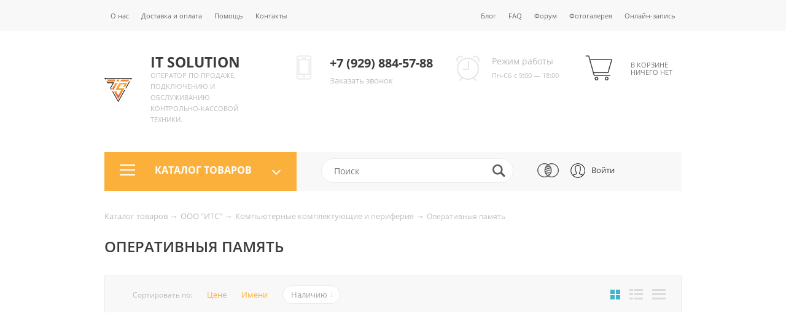

--- FILE ---
content_type: text/html; charset=utf-8
request_url: https://its-v.ru/katalog-tovarov/magazin/komp-yuternye-komplektuyuwie-i-periferiya/operativnyya-pamyat/
body_size: 12748
content:


<!DOCTYPE html>
<html>
	<head>
		
<base href="/templates/demomarket/">
<title>ITS Оперативныя память </title>
<meta property="og:title" content="ITS Оперативныя память ">

<meta name="yandex-verification" content="c4b3d85cf1b4f5a8" />
<!-- Yandex.Metrika counter -->
<script type="text/javascript" >
   (function(m,e,t,r,i,k,a){m[i]=m[i]||function(){(m[i].a=m[i].a||[]).push(arguments)};
   m[i].l=1*new Date();k=e.createElement(t),a=e.getElementsByTagName(t)[0],k.async=1,k.src=r,a.parentNode.insertBefore(k,a)})
   (window, document, "script", "https://mc.yandex.ru/metrika/tag.js", "ym");

   ym(89180307, "init", {
        clickmap:true,
        trackLinks:true,
        accurateTrackBounce:true,
        webvisor:true,
        trackHash:true,
        ecommerce:"dataLayer"
   });
</script>
<!-- /Yandex.Metrika counter -->

<meta http-equiv="Content-Type" content="text/html; charset=utf-8">
<meta name="viewport" content="width=device-width, initial-scale=1">
<meta name="description" content="Ваш надежный партнер в мире кассовых технологий! ">
<meta property="og:description" content="Ваш надежный партнер в мире кассовых технологий! ">
<meta name="keywords" content="ККТ, онлайн-касса, автоматизация, маркировка ">
<meta property="og:locale" content="ru_RU">
<meta property="og:type" content="website">
<meta property="og:url" content="https://its-v.ru/katalog-tovarov/magazin/komp-yuternye-komplektuyuwie-i-periferiya/operativnyya-pamyat/">

<meta name="author" content="Umisoft">
<link rel="canonical" href="https://its-v.ru/katalog-tovarov/magazin/komp-yuternye-komplektuyuwie-i-periferiya/operativnyya-pamyat/" /><link rel="shortcut icon" href="/images/icons/logo.svg" />

<script>
	window.pageData = {"pageId":"1673","objectId":21512,"page":{"alt-name":"operativnyya-pamyat","is_default":false},"title":"ITS \u041e\u043f\u0435\u0440\u0430\u0442\u0438\u0432\u043d\u044b\u044f \u043f\u0430\u043c\u044f\u0442\u044c","lang":"ru","lang_id":1,"domain":"its-v.ru","domain_id":1,"meta":{"keywords":"\u041a\u041a\u0422, \u043e\u043d\u043b\u0430\u0439\u043d-\u043a\u0430\u0441\u0441\u0430, \u0430\u0432\u0442\u043e\u043c\u0430\u0442\u0438\u0437\u0430\u0446\u0438\u044f, \u043c\u0430\u0440\u043a\u0438\u0440\u043e\u0432\u043a\u0430","description":"\u0412\u0430\u0448 \u043d\u0430\u0434\u0435\u0436\u043d\u044b\u0439 \u043f\u0430\u0440\u0442\u043d\u0435\u0440 \u0432 \u043c\u0438\u0440\u0435 \u043a\u0430\u0441\u0441\u043e\u0432\u044b\u0445 \u0442\u0435\u0445\u043d\u043e\u043b\u043e\u0433\u0438\u0439!"}};
</script>

<script src="/styles/common/js/cms/jquery.compiled.min.js?92255" charset="utf-8"></script>
<script src="/styles/common/js/guest.js?92255" charset="utf-8"></script>
<link type="text/css" rel="stylesheet" href="/styles/common/js/node_modules/@fancyapps/fancybox/dist/jquery.fancybox.min.css?92255" />
<link rel="stylesheet" href="compiled/demomarket.lib.min.css">
<link rel="stylesheet" href="compiled/demomarket.min.css">

<script type="text/javascript" src="/ulang/ru/common/emarket/?js" charset="utf-8"></script>
<script src="compiled/demomarket.lib-min.js"></script>
<script src="compiled/demomarket-min.js"></script>


<style>
	</style>	</head>

	<body>
		

	<div class="push" style="display: none">
	<div class="close"></div>
	<p>Подпишитесь на уведомления и узнайте первыми об акциях.</p>
	<button class="subscribe">Подписаться</button>
</div>


<div class="modal fade" id="callbackModal">
	<div class="modal-dialog modal-xs">
		<div class="modal-content">
			<div class="modal-header">
				<h3 class="modal-title up">Заказать звонок</h3>

				<button class="close" data-dismiss="modal" aria-hidden="true">
					<img src="img/close_form.png" alt="close">
				</button>
			</div>
			<div class="modal-body" id="callbackContent">
				
<form enctype="multipart/form-data">
	<input type="hidden" name="system_email_to" value="3608" />

						<div class="important name">
				
<input
	type="text"
	name="data[new][name]"
	placeholder="Имя"
	 required 	value=""
/>

<span class="sub_text">Имя</span>
			</div>
					<div class="important phone">
				
<input
	type="tel"
	name="data[new][phone]"
	placeholder="Телефон"
	 required 	value=""
/>

<span class="sub_text">Телефон</span>
			</div>
					<div class="comment">
				
<input
	type="text"
	name="data[new][comment]"
	placeholder="Комментарий"
		value=""
/>

<span class="sub_text">Комментарий</span>
			</div>
			
	<input type="hidden" name="system_form_id" value="187" />

	
	
<div class="captcha_field">
	<div class="important">
		<input type="text" placeholder="Введите код с картинки" required name="captcha" class="captcha" autocomplete="off" />
		<span class="sub_text">Введите код с картинки</span>
	</div>

	<div class="classic_captcha_image">
		<img class="captcha_img" src="/captcha.php?1769244092&lang_id=1" />
		<span class="captcha_reset">перезагрузить код</span>
	</div>
</div>

	<input type="submit" value="Отправить" />

	
<div class="personal_data_wrapper">
	<label for="common-152-federal-law">
        <input id="common-152-federal-law" type="checkbox" name="personal" required>
        <span></span>
		<p>Я даю согласие на обработку персональных данных и соглашаюсь с <a href="/soglasie-na-obrabotku-personalnyh-dannyh/">правилами обработки персональных данных</a>.</p>	</label>
	<div class="personal_data_error"></div>
</div>
</form>
			</div>
		</div>
	</div>
</div>


<div class="modal fade" id="buy_modal">
	<div class="modal-dialog modal-xs">
		<div class="modal-content">
			<div class="modal-header">
				<h3 class="modal-title up">
					Выбор опций				</h3>

				<button class="close" data-dismiss="modal" aria-hidden="true">
					<img src="img/close_form.png" alt="close">
				</button>
			</div>

			<div class="modal-body">
				<main>
					<!-- Сюда будут динамически подставлены опционные свойства конкретного товара при нажатии на кнопку "Купить" -->
				</main>
			</div>
		</div>
	</div>
</div>

<div class="modal fade" id="oneclick_modal">
	<div class="modal-dialog modal-xs">
		<div class="modal-content">
			<div class="modal-header">
				<h3 class="modal-title up">
					Быстрый заказ				</h3>

				<button class="close" data-dismiss="modal" aria-hidden="true">
					<img src="img/close_form.png" alt="close">
				</button>
			</div>

			<div class="modal-body">
				<main>
					<form>
						<div id="one_click_order_optioned_properties">
							<!-- Сюда будут динамически подставлены опционные свойства конкретного товара
								 при нажатии на кнопку "Купить в один клик", если у товара есть такие свойства. -->
						</div>

																					<div class="important lname">
									
<input
	type="text"
	name="data[new][lname]"
	placeholder="Фамилия"
	 required 	value=""
/>

<span class="sub_text">Фамилия</span>
								</div>
															<div class="important fname">
									
<input
	type="text"
	name="data[new][fname]"
	placeholder="Имя"
	 required 	value=""
/>

<span class="sub_text">Имя</span>
								</div>
															<div class="father_name">
									
<input
	type="text"
	name="data[new][father_name]"
	placeholder="Отчество"
		value=""
/>

<span class="sub_text">Отчество</span>
								</div>
															<div class="important email">
									
<input
	type="email"
	name="data[new][email]"
	placeholder="E-mail"
	 required 	value=""
/>

<span class="sub_text">E-mail</span>
								</div>
															<div class="important phone">
									
<input
	type="tel"
	name="data[new][phone]"
	placeholder="Телефон"
	 required 	value=""
/>

<span class="sub_text">Телефон</span>
								</div>
													
						<input type="submit" value="Оформить заказ" />

						
<div class="personal_data_wrapper">
	<label for="buy-one-click-152-federal-law">
        <input id="buy-one-click-152-federal-law" type="checkbox" name="personal" required>
        <span></span>
		<p>Я даю согласие на обработку персональных данных и соглашаюсь с <a href="/soglasie-na-obrabotku-personalnyh-dannyh/">правилами обработки персональных данных</a>.</p>	</label>
	<div class="personal_data_error"></div>
</div>
					</form>
				</main>
			</div>
		</div>
	</div>
</div>

	
<div class="modal fade" id="logModal">
	<div class="modal-dialog modal-xs">
		<div class="modal-content">
			<div class="modal-header">
				<h3 class="modal-title up">
					Вход на сайт				</h3>

				<button data-dismiss="modal" aria-hidden="true" class="close">
					<img src="img/close_form.png" alt="close">
				</button>
			</div>

			<div class="modal-body">
				<form id="login_form">
					<a href="/users/forget/" class="forgot_password">
						Забыли?					</a>

					<div class="important">
						<input type="text" name="login" value="" placeholder="Логин" required />
						<span class="sub_text">Логин</span>
					</div>

					<div class="important">
						<input type="password" name="password" value="" placeholder="Пароль" required />
						<span class="sub_text">Пароль</span>
					</div>

					<input type="submit" value="Войти">
				</form>
			</div>

			<div class="modal-footer">
				<h5 class="gray_text">
					Или войдите через соцсети				</h5>

				<div id="uLogin" data-ulogin="display=panel;theme=flat;fields=first_name,last_name,network,email,nickname;providers=vkontakte,facebook,google;hidden=mailru,odnoklassniki,yandex,googleplus;redirect_uri=https%3A%2F%2Fits-v.ru%2Fusers%2Fulogin%2F;mobilebuttons=0;"></div>

				<p>
					Еще не с нами?
					<a href="/users/registrate/" class="blue_link">
						Зарегистрируйтесь!					</a>
				</p>
			</div>
		</div>
	</div>
</div>

<div class="header_mobile clearfix visible-xs visible-sm">
	<div class="container">
		<div class="mobile_menu_toggle" id="topMenuToggle">
			<span></span>
			<span></span>
			<span></span>
		</div>

		
<div class="icon_search">
	<img src="img/icon_search.png" alt="search">

	<form action="/search/search_do/" method="get" id="searchFormMobile" class="hide">
		<input
			type="search"
			placeholder="Поиск"
			name="search_string"
			autocomplete="off"
		/>
	</form>

	<div class="search_content"></div>
</div>

		<div class="mobile_top_logo">
			<div>
				<a href="/">
					<img
						umi:object-id="2003"
						umi:field-name="logo"
						src="/images/icons/logo.svg"
						alt="IT SOLUTION"
						title="IT SOLUTION"
					>
				</a>
			</div>

			<div>
				<h3 class="media-heading up"
				    umi:object-id="2003"
				    umi:field-name="site_name"
				>
					IT SOLUTION				</h3>

				<span class="gray_text"
				      umi:object-id="2003"
				      umi:field-name="header_under_name"
				>
					Оператор по продаже, подключению и обслуживанию контрольно-кассовой  техники.				</span>
			</div>
		</div>

					<a href="#logModal" data-toggle="modal">
				<i class="sprite-header sprite-header_user_icon"></i>
			</a>
		
		<div class="mobile_top_cart ">
			<a class="sticker_cart" href="/emarket/cart">
				<span class="order_item_count not_show">
					0				</span>

				<i class="sprite-header sprite-header_cart"></i>
			</a>
		</div>
	</div>
</div>

<ul class="collapse_menu_header visible-xs visible-sm" id="headerMobileMenu">
	
<li umi:add-method="none"
    umi:element-id="1290"
    umi:region="list"
    umi:module="catalog"
    umi:sortable="sortable"
>
			<ul class="mobile_catalog"
		    umi:element-id="1259"
		    umi:region="row"
		>
			<li class="product_header"
			    umi:field-name="name"
			    umi:delete="delete"
			    umi:empty="Название раздела"
			>
				<a href="/katalog-tovarov/magazin/">
					ООО &quot;ИТС&quot;				</a>
			</li>

			
<li>
	<ul umi:element-id="1259"
		umi:region="list"
		umi:module="catalog"
		umi:sortable="sortable"
		umi:add-method="none"
		class="mobile_sub_menu"
	>
					<li umi:element-id="1260" umi:region="row" class="second_level_menu">
				<a href="/katalog-tovarov/magazin/komp-yuternye-komplektuyuwie-i-periferiya/"
				   umi:field-name="name"
				   umi:delete="delete"
				   umi:empty="Название раздела"

				>
					Компьютерные комплектующие и периферия				</a>

				
	<ul class="mobile_sub_sub_menu">
					<li>
				<a href="/katalog-tovarov/magazin/komp-yuternye-komplektuyuwie-i-periferiya/komp-yuternye-akusticheskie-sistemy/">
					Компьютерные акустические системы				</a>
			</li>
					<li>
				<a href="/katalog-tovarov/magazin/komp-yuternye-komplektuyuwie-i-periferiya/setevye-fil-try-i-udliniteli/">
					Сетевые фильтры и удлинители				</a>
			</li>
					<li>
				<a href="/katalog-tovarov/magazin/komp-yuternye-komplektuyuwie-i-periferiya/myshi/">
					Мыши				</a>
			</li>
					<li>
				<a href="/katalog-tovarov/magazin/komp-yuternye-komplektuyuwie-i-periferiya/setevoe-oborudovanie/">
					Сетевое оборудование				</a>
			</li>
					<li>
				<a href="/katalog-tovarov/magazin/komp-yuternye-komplektuyuwie-i-periferiya/klaviatury/">
					Клавиатуры				</a>
			</li>
					<li>
				<a href="/katalog-tovarov/magazin/komp-yuternye-komplektuyuwie-i-periferiya/nakopiteli-ssd-hdd/">
					Накопители (SSD/HDD)				</a>
			</li>
					<li>
				<a href="/katalog-tovarov/magazin/komp-yuternye-komplektuyuwie-i-periferiya/karty-pamyati-i-flesh-nakopiteli/">
					Карты памяти и флеш накопители				</a>
			</li>
					<li>
				<a href="/katalog-tovarov/magazin/komp-yuternye-komplektuyuwie-i-periferiya/rashodnye-materialy/">
					Расходные материалы				</a>
			</li>
					<li>
				<a href="/katalog-tovarov/magazin/komp-yuternye-komplektuyuwie-i-periferiya/sistemy-ohlazhdeniya/">
					Системы охлаждения				</a>
			</li>
					<li>
				<a href="/katalog-tovarov/magazin/komp-yuternye-komplektuyuwie-i-periferiya/batarejki-i-akkumulyatory/">
					Батарейки и аккумуляторы				</a>
			</li>
					<li>
				<a href="/katalog-tovarov/magazin/komp-yuternye-komplektuyuwie-i-periferiya/bloki-pitaniya/">
					Блоки питания				</a>
			</li>
					<li>
				<a href="/katalog-tovarov/magazin/komp-yuternye-komplektuyuwie-i-periferiya/videonablyudenie/">
					Видеонаблюдение				</a>
			</li>
					<li>
				<a href="/katalog-tovarov/magazin/komp-yuternye-komplektuyuwie-i-periferiya/printery/">
					Принтеры				</a>
			</li>
					<li>
				<a href="/katalog-tovarov/magazin/komp-yuternye-komplektuyuwie-i-periferiya/processory/">
					Процессоры				</a>
			</li>
					<li>
				<a href="/katalog-tovarov/magazin/komp-yuternye-komplektuyuwie-i-periferiya/operativnyya-pamyat/">
					Оперативныя память				</a>
			</li>
					<li>
				<a href="/katalog-tovarov/magazin/komp-yuternye-komplektuyuwie-i-periferiya/komp-yutery/">
					Компьютеры				</a>
			</li>
			</ul>
			</li>
					<li umi:element-id="1303" umi:region="row" class="second_level_menu">
				<a href="/katalog-tovarov/magazin/kkt-i-torgovoe-oborudovanie/"
				   umi:field-name="name"
				   umi:delete="delete"
				   umi:empty="Название раздела"

				>
					ККТ и торговое оборудование				</a>

				
	<ul class="mobile_sub_sub_menu">
					<li>
				<a href="/katalog-tovarov/magazin/kkt-i-torgovoe-oborudovanie/onlajn-kassy/">
					Онлайн-кассы				</a>
			</li>
					<li>
				<a href="/katalog-tovarov/magazin/kkt-i-torgovoe-oborudovanie/smart-terminaly/">
					Смарт-терминалы				</a>
			</li>
					<li>
				<a href="/katalog-tovarov/magazin/kkt-i-torgovoe-oborudovanie/rashodnye-materialy/">
					Расходные материалы				</a>
			</li>
					<li>
				<a href="/katalog-tovarov/magazin/kkt-i-torgovoe-oborudovanie/skanery-shtrihkoda/">
					Сканеры штрихкода				</a>
			</li>
					<li>
				<a href="/katalog-tovarov/magazin/kkt-i-torgovoe-oborudovanie/printery-etiketok/">
					Принтеры этикеток				</a>
			</li>
					<li>
				<a href="/katalog-tovarov/magazin/kkt-i-torgovoe-oborudovanie/vesy-torgovye/">
					Весы торговые				</a>
			</li>
					<li>
				<a href="/katalog-tovarov/magazin/kkt-i-torgovoe-oborudovanie/denezhnye-yawiki/">
					Денежные ящики				</a>
			</li>
					<li>
				<a href="/katalog-tovarov/magazin/kkt-i-torgovoe-oborudovanie/fiskal-nye-nakopiteli/">
					Фискальные Накопители				</a>
			</li>
					<li>
				<a href="/katalog-tovarov/magazin/kkt-i-torgovoe-oborudovanie/programmnoe-obespechenie-dlya-kkt/">
					Программное Обеспечение для ККТ				</a>
			</li>
					<li>
				<a href="/katalog-tovarov/magazin/kkt-i-torgovoe-oborudovanie/ofd/">
					ОФД				</a>
			</li>
					<li>
				<a href="/katalog-tovarov/magazin/kkt-i-torgovoe-oborudovanie/elektronnaya-podpis-kep/">
					Электронная подпись (КЭП)				</a>
			</li>
					<li>
				<a href="/katalog-tovarov/magazin/kkt-i-torgovoe-oborudovanie/pos-terminaly/">
					POS-терминалы				</a>
			</li>
					<li>
				<a href="/katalog-tovarov/magazin/kkt-i-torgovoe-oborudovanie/uslugi-edo/">
					Услуги ЭДО				</a>
			</li>
					<li>
				<a href="/katalog-tovarov/magazin/kkt-i-torgovoe-oborudovanie/ekvaring/">
					Экваринг				</a>
			</li>
					<li>
				<a href="/katalog-tovarov/magazin/kkt-i-torgovoe-oborudovanie/terminaly-sbora-dannyh/">
					Терминалы Сбора Данных				</a>
			</li>
					<li>
				<a href="/katalog-tovarov/magazin/kkt-i-torgovoe-oborudovanie/kaluga-astral/">
					Калуга Астрал				</a>
			</li>
					<li>
				<a href="/katalog-tovarov/magazin/kkt-i-torgovoe-oborudovanie/detektory-banknot/">
					Детекторы банкнот				</a>
			</li>
					<li>
				<a href="/katalog-tovarov/magazin/kkt-i-torgovoe-oborudovanie/moduli-wifi/">
					Модули WiFi				</a>
			</li>
			</ul>
			</li>
					<li umi:element-id="1344" umi:region="row" class="second_level_menu">
				<a href="/katalog-tovarov/magazin/programmnoe-obespechenie/"
				   umi:field-name="name"
				   umi:delete="delete"
				   umi:empty="Название раздела"

				>
					Программное обеспечение				</a>

				
	<ul class="mobile_sub_sub_menu">
					<li>
				<a href="/katalog-tovarov/magazin/programmnoe-obespechenie/operacionnaya-sistema/">
					Операционная система				</a>
			</li>
			</ul>
			</li>
					<li umi:element-id="1401" umi:region="row" class="second_level_menu">
				<a href="/katalog-tovarov/magazin/produkciya-1s/"
				   umi:field-name="name"
				   umi:delete="delete"
				   umi:empty="Название раздела"

				>
					Продукция 1С				</a>

				
	<ul class="mobile_sub_sub_menu">
					<li>
				<a href="/katalog-tovarov/magazin/produkciya-1s/produkciya-1s/">
					Программное обеспечение 1С				</a>
			</li>
					<li>
				<a href="/katalog-tovarov/magazin/produkciya-1s/1c-umi/">
					1C-UMI				</a>
			</li>
					<li>
				<a href="/katalog-tovarov/magazin/produkciya-1s/rashodnye-materialy/">
					Расходные материалы				</a>
			</li>
					<li>
				<a href="/katalog-tovarov/magazin/produkciya-1s/1c-fresh/">
					1C:Фреш				</a>
			</li>
			</ul>
			</li>
					<li umi:element-id="1410" umi:region="row" class="second_level_menu">
				<a href="/katalog-tovarov/magazin/abonentskoe-obsluzhivanie-komp-yuterov/"
				   umi:field-name="name"
				   umi:delete="delete"
				   umi:empty="Название раздела"

				>
					Абонентское обслуживание компьютеров				</a>

				
	<ul class="mobile_sub_sub_menu">
					<li>
				<a href="/katalog-tovarov/magazin/abonentskoe-obsluzhivanie-komp-yuterov/obsluzhivanie-komp-yuterov-organizacij/">
					Обслуживание компьютеров организаций				</a>
			</li>
					<li>
				<a href="/katalog-tovarov/magazin/abonentskoe-obsluzhivanie-komp-yuterov/nastrojka-i-obsluzhivanie-1s/">
					Настройка и обслуживание 1С				</a>
			</li>
			</ul>
			</li>
			</ul>
</li>
		</ul>
			<ul class="mobile_catalog"
		    umi:element-id="1352"
		    umi:region="row"
		>
			<li class="product_header"
			    umi:field-name="name"
			    umi:delete="delete"
			    umi:empty="Название раздела"
			>
				<a href="/katalog-tovarov/cto/">
					ЦТО				</a>
			</li>

			
<li>
	<ul umi:element-id="1352"
		umi:region="list"
		umi:module="catalog"
		umi:sortable="sortable"
		umi:add-method="none"
		class="mobile_sub_menu"
	>
					<li umi:element-id="1353" umi:region="row" class="">
				<a href="/katalog-tovarov/cto/uslugi-dlya-onlajn-kass/"
				   umi:field-name="name"
				   umi:delete="delete"
				   umi:empty="Название раздела"

				>
					Услуги для онлайн-касс				</a>

				
			</li>
					<li umi:element-id="1367" umi:region="row" class="">
				<a href="/katalog-tovarov/cto/markirovka/"
				   umi:field-name="name"
				   umi:delete="delete"
				   umi:empty="Название раздела"

				>
					Маркировка				</a>

				
			</li>
					<li umi:element-id="1626" umi:region="row" class="">
				<a href="/katalog-tovarov/cto/uslugi-dlya-ekvajringa/"
				   umi:field-name="name"
				   umi:delete="delete"
				   umi:empty="Название раздела"

				>
					Услуги для эквайринга				</a>

				
			</li>
					<li umi:element-id="1692" umi:region="row" class="">
				<a href="/katalog-tovarov/cto/uslugi-dlya-printerov-etiketok/"
				   umi:field-name="name"
				   umi:delete="delete"
				   umi:empty="Название раздела"

				>
					Услуги для принтеров этикеток				</a>

				
			</li>
					<li umi:element-id="1693" umi:region="row" class="">
				<a href="/katalog-tovarov/cto/uslugi-dlya-tsd/"
				   umi:field-name="name"
				   umi:delete="delete"
				   umi:empty="Название раздела"

				>
					Услуги для ТСД				</a>

				
			</li>
					<li umi:element-id="1694" umi:region="row" class="">
				<a href="/katalog-tovarov/cto/uslugi-po-elektronnoj-podpisi/"
				   umi:field-name="name"
				   umi:delete="delete"
				   umi:empty="Название раздела"

				>
					Услуги по электронной подписи				</a>

				
			</li>
					<li umi:element-id="1695" umi:region="row" class="">
				<a href="/katalog-tovarov/cto/uslugi-dlya-prochego-oborudovaniya/"
				   umi:field-name="name"
				   umi:delete="delete"
				   umi:empty="Название раздела"

				>
					Услуги для прочего оборудования				</a>

				
			</li>
					<li umi:element-id="1696" umi:region="row" class="">
				<a href="/katalog-tovarov/cto/egais-fgis-merkurij/"
				   umi:field-name="name"
				   umi:delete="delete"
				   umi:empty="Название раздела"

				>
					ФГИС Меркурий				</a>

				
			</li>
					<li umi:element-id="1755" umi:region="row" class="">
				<a href="/katalog-tovarov/cto/egais/"
				   umi:field-name="name"
				   umi:delete="delete"
				   umi:empty="Название раздела"

				>
					ЕГАИС				</a>

				
			</li>
					<li umi:element-id="2209" umi:region="row" class="">
				<a href="/katalog-tovarov/cto/uslugi-dlya-marketplejsov/"
				   umi:field-name="name"
				   umi:delete="delete"
				   umi:empty="Название раздела"

				>
					Услуги для маркетплейсов				</a>

				
			</li>
			</ul>
</li>
		</ul>
			<ul class="mobile_catalog"
		    umi:element-id="1392"
		    umi:region="row"
		>
			<li class="product_header"
			    umi:field-name="name"
			    umi:delete="delete"
			    umi:empty="Название раздела"
			>
				<a href="/katalog-tovarov/sks/">
					СКС				</a>
			</li>

			
<li>
	<ul umi:element-id="1392"
		umi:region="list"
		umi:module="catalog"
		umi:sortable="sortable"
		umi:add-method="none"
		class="mobile_sub_menu"
	>
					<li umi:element-id="1393" umi:region="row" class="">
				<a href="/katalog-tovarov/sks/montazh-sks/"
				   umi:field-name="name"
				   umi:delete="delete"
				   umi:empty="Название раздела"

				>
					Монтаж СКС				</a>

				
			</li>
					<li umi:element-id="1394" umi:region="row" class="">
				<a href="/katalog-tovarov/sks/rashodnye-materialy/"
				   umi:field-name="name"
				   umi:delete="delete"
				   umi:empty="Название раздела"

				>
					Расходные материалы				</a>

				
			</li>
					<li umi:element-id="1454" umi:region="row" class="">
				<a href="/katalog-tovarov/sks/prokladka-kabel-nyh-trass/"
				   umi:field-name="name"
				   umi:delete="delete"
				   umi:empty="Название раздела"

				>
					Прокладка кабельных трасс				</a>

				
			</li>
			</ul>
</li>
		</ul>
	</li>
	
	<li>
		<a href="/about/">
			О магазине		</a>
	</li>
	<li>
		<a href="/delivery_and_payment/">
			Доставка и оплата		</a>
	</li>
	<li>
		<a href="/help/">
			Помощь		</a>
	</li>

	<li id="closeMenuToggle" class="close_toggle">
		<i class="fa fa-times" aria-hidden="true"></i>
	</li>
</ul>

<header class="hidden-sm hidden-xs">
	
<div class="header_top_nav background_gray">
	<div class="container">
		<div class="row">
			
	<div>
		<ul class="list_inline">
												<li>
						<a href="/about/">
							О нас						</a>
					</li>
					
												<li>
						<a href="/delivery_and_payment/">
							Доставка и оплата						</a>
					</li>
					
												<li>
						<a href="/help/">
							Помощь						</a>
					</li>
					
												<li>
						<a href="/contacts/">
							Контакты						</a>
					</li>
					
					</ul>
	</div>
			
	<div>
		<ul class="list_inline">
												<li>
						<a href="/blog/">
							Блог						</a>
					</li>
					
												<li>
						<a href="/remont_bytovoj_tehniki_na_domu/">
							FAQ						</a>
					</li>
					
												<li>
						<a href="/pioneer_club/">
							Форум						</a>
					</li>
					
												<li>
						<a href="/kabeli_i_razemy/">
							Фотогалерея						</a>
					</li>
					
												<li>
						<a href="/appointment1/">
							Онлайн-запись						</a>
					</li>
					
					</ul>
	</div>
		</div>
	</div>
</div>
	
<div class="header_middle_nav">
	<div class="container">
		<div class="row">
			
<div class="col-md-3 header_logo">
	<div class="media">
		<a href="/">
			<div class="media-left">
				<img
					umi:object-id="2003" umi:field-name="logo"
					src="/images/icons/logo.svg"
					alt="IT SOLUTION"
					title="IT SOLUTION"
				>
			</div>
			<div class="media-body">
				<h2 class="media-heading up" umi:object-id="2003"
				    umi:field-name="site_name">
					IT SOLUTION				</h2>
				<span class="gray_text up" umi:object-id="2003"
				      umi:field-name="header_under_name">
				Оператор по продаже, подключению и обслуживанию контрольно-кассовой  техники.			</span>
			</div>
		</a>
	</div>
</div>
			
<div class="col-md-3 header_contact">
	<div class="media">
		<div class="media-left">
			<i class="sprite-header sprite-header_phone media-object"></i>
		</div>

		<div class="media-body">
			<h3 class="media-heading up" umi:object-id="2003" umi:field-name="phone">
				+7 (929) 884-57-88			</h3>
			<span>
				<a
					href="#callbackModal" class="gray_text" data-toggle="modal"
					umi:object-id="2003" umi:field-name="call_order_text"
				>
					Заказать звонок				</a>
			</span>
		</div>
	</div>
</div>
			
<div class="col-md-3 header_work_time col-lg-2">
	<div class="media">
		<div class="media-left">
			<i class="sprite-header sprite-header_clock media-object"></i>
		</div>

		<div class="media-body">
			<h4 class="gray_text media_heading" umi:object-id="2003" umi:field-name="schedule_header">
				Режим работы			</h4>

			<span class="gray_text" umi:object-id="2003" umi:field-name="schedule">
				Пн-Сб с 9:00 — 18:00			</span>
		</div>
	</div>
</div>
			
<div class="col-md-2 header_cart">
	<div class="media">
		<a href="/emarket/cart" class="media-left sticker_cart">
			<span class="order_item_count not_show">
				0			</span>

			<i class="sprite-header sprite-header_cart"></i>
		</a>

		<div class="media-body">
			<h4 id="basketTooltipToggle"
			    class="media_heading up gray_text tooltip_toggle"
			>
				В корзине ничего нет			</h4>
		</div>
	</div>

	
<div class="basket_tooltip">
	<ul class="basket_tooltip-list">
			</ul>

	<div class="basket_tooltip-price">
		
		<a href="/emarket/cart">
			<button class="tooltip_btn">
				Перейти в корзину			</button>
		</a>
	</div>
</div>
</div>
		</div>
	</div>
</div>
	
<div class="container search_row background_gray">
	<div class="row">
		
<div class="col-md-4 background_red bottom_sub_menu catalog_menu clearfix col-lg-3" data-element="sub">
	<div class="menu_toggle float_left">
		<span></span>
		<span></span>
		<span></span>
	</div>

	<h3 class="capt center up white_text">
		Каталог товаров	</h3>

	<a class="float_right" data-toggle="sub_menu" id="sub_menu_toggle">
		<i class="fa fa-angle-down" aria-hidden="true" data-toggle="angle"></i>
	</a>

	
<ul umi:add-method="none"
    umi:element-id="1290"
    umi:region="list"
    umi:module="catalog"
    umi:sortable="sortable"
>
			<li class="clearfix hover_sub"
		    umi:element-id="1259"
		    umi:region="row"
		>
			<a href="/katalog-tovarov/magazin/"
			   umi:field-name="name"
			   umi:delete="delete"
			   umi:empty="Название раздела"
			>
				ООО &quot;ИТС&quot;			</a>

							<span><i class="fa fa-angle-right"></i></span>
			
			
<ul class="sub_menu"
    umi:element-id="1259"
    umi:region="list"
    umi:module="catalog"
    umi:sortable="sortable"
    umi:add-method="none"
>
			<li umi:element-id="1260" umi:region="row">
			<a href="/katalog-tovarov/magazin/komp-yuternye-komplektuyuwie-i-periferiya/"
			   umi:field-name="name"
			   umi:delete="delete"
			   umi:empty="Название раздела"
			>
				Компьютерные комплектующие и периферия			</a>

			
<ul class="sub_sub_menu"
	umi:element-id="1260"
	umi:region="list"
	umi:module="catalog"
	umi:sortable="sortable"
	umi:add-method="none"
>
			<li umi:element-id="1261" umi:region="row">
			<a href="/katalog-tovarov/magazin/komp-yuternye-komplektuyuwie-i-periferiya/komp-yuternye-akusticheskie-sistemy/"
			   umi:field-name="name"
			   umi:delete="delete"
			   umi:empty="Название раздела"
			>
				Компьютерные акустические системы			</a>
		</li>
			<li umi:element-id="1262" umi:region="row">
			<a href="/katalog-tovarov/magazin/komp-yuternye-komplektuyuwie-i-periferiya/setevye-fil-try-i-udliniteli/"
			   umi:field-name="name"
			   umi:delete="delete"
			   umi:empty="Название раздела"
			>
				Сетевые фильтры и удлинители			</a>
		</li>
			<li umi:element-id="1276" umi:region="row">
			<a href="/katalog-tovarov/magazin/komp-yuternye-komplektuyuwie-i-periferiya/myshi/"
			   umi:field-name="name"
			   umi:delete="delete"
			   umi:empty="Название раздела"
			>
				Мыши			</a>
		</li>
			<li umi:element-id="1277" umi:region="row">
			<a href="/katalog-tovarov/magazin/komp-yuternye-komplektuyuwie-i-periferiya/setevoe-oborudovanie/"
			   umi:field-name="name"
			   umi:delete="delete"
			   umi:empty="Название раздела"
			>
				Сетевое оборудование			</a>
		</li>
			<li umi:element-id="1278" umi:region="row">
			<a href="/katalog-tovarov/magazin/komp-yuternye-komplektuyuwie-i-periferiya/klaviatury/"
			   umi:field-name="name"
			   umi:delete="delete"
			   umi:empty="Название раздела"
			>
				Клавиатуры			</a>
		</li>
			<li umi:element-id="1298" umi:region="row">
			<a href="/katalog-tovarov/magazin/komp-yuternye-komplektuyuwie-i-periferiya/nakopiteli-ssd-hdd/"
			   umi:field-name="name"
			   umi:delete="delete"
			   umi:empty="Название раздела"
			>
				Накопители (SSD/HDD)			</a>
		</li>
			<li umi:element-id="1421" umi:region="row">
			<a href="/katalog-tovarov/magazin/komp-yuternye-komplektuyuwie-i-periferiya/karty-pamyati-i-flesh-nakopiteli/"
			   umi:field-name="name"
			   umi:delete="delete"
			   umi:empty="Название раздела"
			>
				Карты памяти и флеш накопители			</a>
		</li>
			<li umi:element-id="1435" umi:region="row">
			<a href="/katalog-tovarov/magazin/komp-yuternye-komplektuyuwie-i-periferiya/rashodnye-materialy/"
			   umi:field-name="name"
			   umi:delete="delete"
			   umi:empty="Название раздела"
			>
				Расходные материалы			</a>
		</li>
			<li umi:element-id="1455" umi:region="row">
			<a href="/katalog-tovarov/magazin/komp-yuternye-komplektuyuwie-i-periferiya/sistemy-ohlazhdeniya/"
			   umi:field-name="name"
			   umi:delete="delete"
			   umi:empty="Название раздела"
			>
				Системы охлаждения			</a>
		</li>
			<li umi:element-id="1616" umi:region="row">
			<a href="/katalog-tovarov/magazin/komp-yuternye-komplektuyuwie-i-periferiya/batarejki-i-akkumulyatory/"
			   umi:field-name="name"
			   umi:delete="delete"
			   umi:empty="Название раздела"
			>
				Батарейки и аккумуляторы			</a>
		</li>
			<li umi:element-id="1629" umi:region="row">
			<a href="/katalog-tovarov/magazin/komp-yuternye-komplektuyuwie-i-periferiya/bloki-pitaniya/"
			   umi:field-name="name"
			   umi:delete="delete"
			   umi:empty="Название раздела"
			>
				Блоки питания			</a>
		</li>
			<li umi:element-id="1630" umi:region="row">
			<a href="/katalog-tovarov/magazin/komp-yuternye-komplektuyuwie-i-periferiya/videonablyudenie/"
			   umi:field-name="name"
			   umi:delete="delete"
			   umi:empty="Название раздела"
			>
				Видеонаблюдение			</a>
		</li>
			<li umi:element-id="1631" umi:region="row">
			<a href="/katalog-tovarov/magazin/komp-yuternye-komplektuyuwie-i-periferiya/printery/"
			   umi:field-name="name"
			   umi:delete="delete"
			   umi:empty="Название раздела"
			>
				Принтеры			</a>
		</li>
			<li umi:element-id="1663" umi:region="row">
			<a href="/katalog-tovarov/magazin/komp-yuternye-komplektuyuwie-i-periferiya/processory/"
			   umi:field-name="name"
			   umi:delete="delete"
			   umi:empty="Название раздела"
			>
				Процессоры			</a>
		</li>
			<li umi:element-id="1673" umi:region="row">
			<a href="/katalog-tovarov/magazin/komp-yuternye-komplektuyuwie-i-periferiya/operativnyya-pamyat/"
			   umi:field-name="name"
			   umi:delete="delete"
			   umi:empty="Название раздела"
			>
				Оперативныя память			</a>
		</li>
			<li umi:element-id="1697" umi:region="row">
			<a href="/katalog-tovarov/magazin/komp-yuternye-komplektuyuwie-i-periferiya/komp-yutery/"
			   umi:field-name="name"
			   umi:delete="delete"
			   umi:empty="Название раздела"
			>
				Компьютеры			</a>
		</li>
	</ul>
		</li>
			<li umi:element-id="1303" umi:region="row">
			<a href="/katalog-tovarov/magazin/kkt-i-torgovoe-oborudovanie/"
			   umi:field-name="name"
			   umi:delete="delete"
			   umi:empty="Название раздела"
			>
				ККТ и торговое оборудование			</a>

			
<ul class="sub_sub_menu"
	umi:element-id="1303"
	umi:region="list"
	umi:module="catalog"
	umi:sortable="sortable"
	umi:add-method="none"
>
			<li umi:element-id="1304" umi:region="row">
			<a href="/katalog-tovarov/magazin/kkt-i-torgovoe-oborudovanie/onlajn-kassy/"
			   umi:field-name="name"
			   umi:delete="delete"
			   umi:empty="Название раздела"
			>
				Онлайн-кассы			</a>
		</li>
			<li umi:element-id="1308" umi:region="row">
			<a href="/katalog-tovarov/magazin/kkt-i-torgovoe-oborudovanie/smart-terminaly/"
			   umi:field-name="name"
			   umi:delete="delete"
			   umi:empty="Название раздела"
			>
				Смарт-терминалы			</a>
		</li>
			<li umi:element-id="1309" umi:region="row">
			<a href="/katalog-tovarov/magazin/kkt-i-torgovoe-oborudovanie/rashodnye-materialy/"
			   umi:field-name="name"
			   umi:delete="delete"
			   umi:empty="Название раздела"
			>
				Расходные материалы			</a>
		</li>
			<li umi:element-id="1310" umi:region="row">
			<a href="/katalog-tovarov/magazin/kkt-i-torgovoe-oborudovanie/skanery-shtrihkoda/"
			   umi:field-name="name"
			   umi:delete="delete"
			   umi:empty="Название раздела"
			>
				Сканеры штрихкода			</a>
		</li>
			<li umi:element-id="1315" umi:region="row">
			<a href="/katalog-tovarov/magazin/kkt-i-torgovoe-oborudovanie/printery-etiketok/"
			   umi:field-name="name"
			   umi:delete="delete"
			   umi:empty="Название раздела"
			>
				Принтеры этикеток			</a>
		</li>
			<li umi:element-id="1319" umi:region="row">
			<a href="/katalog-tovarov/magazin/kkt-i-torgovoe-oborudovanie/vesy-torgovye/"
			   umi:field-name="name"
			   umi:delete="delete"
			   umi:empty="Название раздела"
			>
				Весы торговые			</a>
		</li>
			<li umi:element-id="1321" umi:region="row">
			<a href="/katalog-tovarov/magazin/kkt-i-torgovoe-oborudovanie/denezhnye-yawiki/"
			   umi:field-name="name"
			   umi:delete="delete"
			   umi:empty="Название раздела"
			>
				Денежные ящики			</a>
		</li>
			<li umi:element-id="1325" umi:region="row">
			<a href="/katalog-tovarov/magazin/kkt-i-torgovoe-oborudovanie/fiskal-nye-nakopiteli/"
			   umi:field-name="name"
			   umi:delete="delete"
			   umi:empty="Название раздела"
			>
				Фискальные Накопители			</a>
		</li>
			<li umi:element-id="1328" umi:region="row">
			<a href="/katalog-tovarov/magazin/kkt-i-torgovoe-oborudovanie/programmnoe-obespechenie-dlya-kkt/"
			   umi:field-name="name"
			   umi:delete="delete"
			   umi:empty="Название раздела"
			>
				Программное Обеспечение для ККТ			</a>
		</li>
			<li umi:element-id="1338" umi:region="row">
			<a href="/katalog-tovarov/magazin/kkt-i-torgovoe-oborudovanie/ofd/"
			   umi:field-name="name"
			   umi:delete="delete"
			   umi:empty="Название раздела"
			>
				ОФД			</a>
		</li>
			<li umi:element-id="1619" umi:region="row">
			<a href="/katalog-tovarov/magazin/kkt-i-torgovoe-oborudovanie/elektronnaya-podpis-kep/"
			   umi:field-name="name"
			   umi:delete="delete"
			   umi:empty="Название раздела"
			>
				Электронная подпись (КЭП)			</a>
		</li>
			<li umi:element-id="1627" umi:region="row">
			<a href="/katalog-tovarov/magazin/kkt-i-torgovoe-oborudovanie/pos-terminaly/"
			   umi:field-name="name"
			   umi:delete="delete"
			   umi:empty="Название раздела"
			>
				POS-терминалы			</a>
		</li>
			<li umi:element-id="1628" umi:region="row">
			<a href="/katalog-tovarov/magazin/kkt-i-torgovoe-oborudovanie/uslugi-edo/"
			   umi:field-name="name"
			   umi:delete="delete"
			   umi:empty="Название раздела"
			>
				Услуги ЭДО			</a>
		</li>
			<li umi:element-id="1669" umi:region="row">
			<a href="/katalog-tovarov/magazin/kkt-i-torgovoe-oborudovanie/ekvaring/"
			   umi:field-name="name"
			   umi:delete="delete"
			   umi:empty="Название раздела"
			>
				Экваринг			</a>
		</li>
			<li umi:element-id="1687" umi:region="row">
			<a href="/katalog-tovarov/magazin/kkt-i-torgovoe-oborudovanie/terminaly-sbora-dannyh/"
			   umi:field-name="name"
			   umi:delete="delete"
			   umi:empty="Название раздела"
			>
				Терминалы Сбора Данных			</a>
		</li>
			<li umi:element-id="1864" umi:region="row">
			<a href="/katalog-tovarov/magazin/kkt-i-torgovoe-oborudovanie/kaluga-astral/"
			   umi:field-name="name"
			   umi:delete="delete"
			   umi:empty="Название раздела"
			>
				Калуга Астрал			</a>
		</li>
			<li umi:element-id="2210" umi:region="row">
			<a href="/katalog-tovarov/magazin/kkt-i-torgovoe-oborudovanie/detektory-banknot/"
			   umi:field-name="name"
			   umi:delete="delete"
			   umi:empty="Название раздела"
			>
				Детекторы банкнот			</a>
		</li>
			<li umi:element-id="2391" umi:region="row">
			<a href="/katalog-tovarov/magazin/kkt-i-torgovoe-oborudovanie/moduli-wifi/"
			   umi:field-name="name"
			   umi:delete="delete"
			   umi:empty="Название раздела"
			>
				Модули WiFi			</a>
		</li>
	</ul>
		</li>
			<li umi:element-id="1344" umi:region="row">
			<a href="/katalog-tovarov/magazin/programmnoe-obespechenie/"
			   umi:field-name="name"
			   umi:delete="delete"
			   umi:empty="Название раздела"
			>
				Программное обеспечение			</a>

			
<ul class="sub_sub_menu"
	umi:element-id="1344"
	umi:region="list"
	umi:module="catalog"
	umi:sortable="sortable"
	umi:add-method="none"
>
			<li umi:element-id="1660" umi:region="row">
			<a href="/katalog-tovarov/magazin/programmnoe-obespechenie/operacionnaya-sistema/"
			   umi:field-name="name"
			   umi:delete="delete"
			   umi:empty="Название раздела"
			>
				Операционная система			</a>
		</li>
	</ul>
		</li>
			<li umi:element-id="1401" umi:region="row">
			<a href="/katalog-tovarov/magazin/produkciya-1s/"
			   umi:field-name="name"
			   umi:delete="delete"
			   umi:empty="Название раздела"
			>
				Продукция 1С			</a>

			
<ul class="sub_sub_menu"
	umi:element-id="1401"
	umi:region="list"
	umi:module="catalog"
	umi:sortable="sortable"
	umi:add-method="none"
>
			<li umi:element-id="1345" umi:region="row">
			<a href="/katalog-tovarov/magazin/produkciya-1s/produkciya-1s/"
			   umi:field-name="name"
			   umi:delete="delete"
			   umi:empty="Название раздела"
			>
				Программное обеспечение 1С			</a>
		</li>
			<li umi:element-id="1402" umi:region="row">
			<a href="/katalog-tovarov/magazin/produkciya-1s/1c-umi/"
			   umi:field-name="name"
			   umi:delete="delete"
			   umi:empty="Название раздела"
			>
				1C-UMI			</a>
		</li>
			<li umi:element-id="1422" umi:region="row">
			<a href="/katalog-tovarov/magazin/produkciya-1s/rashodnye-materialy/"
			   umi:field-name="name"
			   umi:delete="delete"
			   umi:empty="Название раздела"
			>
				Расходные материалы			</a>
		</li>
			<li umi:element-id="1756" umi:region="row">
			<a href="/katalog-tovarov/magazin/produkciya-1s/1c-fresh/"
			   umi:field-name="name"
			   umi:delete="delete"
			   umi:empty="Название раздела"
			>
				1C:Фреш			</a>
		</li>
	</ul>
		</li>
			<li umi:element-id="1410" umi:region="row">
			<a href="/katalog-tovarov/magazin/abonentskoe-obsluzhivanie-komp-yuterov/"
			   umi:field-name="name"
			   umi:delete="delete"
			   umi:empty="Название раздела"
			>
				Абонентское обслуживание компьютеров			</a>

			
<ul class="sub_sub_menu"
	umi:element-id="1410"
	umi:region="list"
	umi:module="catalog"
	umi:sortable="sortable"
	umi:add-method="none"
>
			<li umi:element-id="1411" umi:region="row">
			<a href="/katalog-tovarov/magazin/abonentskoe-obsluzhivanie-komp-yuterov/obsluzhivanie-komp-yuterov-organizacij/"
			   umi:field-name="name"
			   umi:delete="delete"
			   umi:empty="Название раздела"
			>
				Обслуживание компьютеров организаций			</a>
		</li>
			<li umi:element-id="1865" umi:region="row">
			<a href="/katalog-tovarov/magazin/abonentskoe-obsluzhivanie-komp-yuterov/nastrojka-i-obsluzhivanie-1s/"
			   umi:field-name="name"
			   umi:delete="delete"
			   umi:empty="Название раздела"
			>
				Настройка и обслуживание 1С			</a>
		</li>
	</ul>
		</li>
	</ul>
		</li>
			<li class="clearfix hover_sub"
		    umi:element-id="1352"
		    umi:region="row"
		>
			<a href="/katalog-tovarov/cto/"
			   umi:field-name="name"
			   umi:delete="delete"
			   umi:empty="Название раздела"
			>
				ЦТО			</a>

							<span><i class="fa fa-angle-right"></i></span>
			
			
<ul class="sub_menu"
    umi:element-id="1352"
    umi:region="list"
    umi:module="catalog"
    umi:sortable="sortable"
    umi:add-method="none"
>
			<li umi:element-id="1353" umi:region="row">
			<a href="/katalog-tovarov/cto/uslugi-dlya-onlajn-kass/"
			   umi:field-name="name"
			   umi:delete="delete"
			   umi:empty="Название раздела"
			>
				Услуги для онлайн-касс			</a>

			
<ul class="sub_sub_menu"
	umi:element-id="1353"
	umi:region="list"
	umi:module="catalog"
	umi:sortable="sortable"
	umi:add-method="none"
>
	</ul>
		</li>
			<li umi:element-id="1367" umi:region="row">
			<a href="/katalog-tovarov/cto/markirovka/"
			   umi:field-name="name"
			   umi:delete="delete"
			   umi:empty="Название раздела"
			>
				Маркировка			</a>

			
<ul class="sub_sub_menu"
	umi:element-id="1367"
	umi:region="list"
	umi:module="catalog"
	umi:sortable="sortable"
	umi:add-method="none"
>
	</ul>
		</li>
			<li umi:element-id="1626" umi:region="row">
			<a href="/katalog-tovarov/cto/uslugi-dlya-ekvajringa/"
			   umi:field-name="name"
			   umi:delete="delete"
			   umi:empty="Название раздела"
			>
				Услуги для эквайринга			</a>

			
<ul class="sub_sub_menu"
	umi:element-id="1626"
	umi:region="list"
	umi:module="catalog"
	umi:sortable="sortable"
	umi:add-method="none"
>
	</ul>
		</li>
			<li umi:element-id="1692" umi:region="row">
			<a href="/katalog-tovarov/cto/uslugi-dlya-printerov-etiketok/"
			   umi:field-name="name"
			   umi:delete="delete"
			   umi:empty="Название раздела"
			>
				Услуги для принтеров этикеток			</a>

			
<ul class="sub_sub_menu"
	umi:element-id="1692"
	umi:region="list"
	umi:module="catalog"
	umi:sortable="sortable"
	umi:add-method="none"
>
	</ul>
		</li>
			<li umi:element-id="1693" umi:region="row">
			<a href="/katalog-tovarov/cto/uslugi-dlya-tsd/"
			   umi:field-name="name"
			   umi:delete="delete"
			   umi:empty="Название раздела"
			>
				Услуги для ТСД			</a>

			
<ul class="sub_sub_menu"
	umi:element-id="1693"
	umi:region="list"
	umi:module="catalog"
	umi:sortable="sortable"
	umi:add-method="none"
>
	</ul>
		</li>
			<li umi:element-id="1694" umi:region="row">
			<a href="/katalog-tovarov/cto/uslugi-po-elektronnoj-podpisi/"
			   umi:field-name="name"
			   umi:delete="delete"
			   umi:empty="Название раздела"
			>
				Услуги по электронной подписи			</a>

			
<ul class="sub_sub_menu"
	umi:element-id="1694"
	umi:region="list"
	umi:module="catalog"
	umi:sortable="sortable"
	umi:add-method="none"
>
	</ul>
		</li>
			<li umi:element-id="1695" umi:region="row">
			<a href="/katalog-tovarov/cto/uslugi-dlya-prochego-oborudovaniya/"
			   umi:field-name="name"
			   umi:delete="delete"
			   umi:empty="Название раздела"
			>
				Услуги для прочего оборудования			</a>

			
<ul class="sub_sub_menu"
	umi:element-id="1695"
	umi:region="list"
	umi:module="catalog"
	umi:sortable="sortable"
	umi:add-method="none"
>
	</ul>
		</li>
			<li umi:element-id="1696" umi:region="row">
			<a href="/katalog-tovarov/cto/egais-fgis-merkurij/"
			   umi:field-name="name"
			   umi:delete="delete"
			   umi:empty="Название раздела"
			>
				ФГИС Меркурий			</a>

			
<ul class="sub_sub_menu"
	umi:element-id="1696"
	umi:region="list"
	umi:module="catalog"
	umi:sortable="sortable"
	umi:add-method="none"
>
	</ul>
		</li>
			<li umi:element-id="1755" umi:region="row">
			<a href="/katalog-tovarov/cto/egais/"
			   umi:field-name="name"
			   umi:delete="delete"
			   umi:empty="Название раздела"
			>
				ЕГАИС			</a>

			
<ul class="sub_sub_menu"
	umi:element-id="1755"
	umi:region="list"
	umi:module="catalog"
	umi:sortable="sortable"
	umi:add-method="none"
>
	</ul>
		</li>
			<li umi:element-id="2209" umi:region="row">
			<a href="/katalog-tovarov/cto/uslugi-dlya-marketplejsov/"
			   umi:field-name="name"
			   umi:delete="delete"
			   umi:empty="Название раздела"
			>
				Услуги для маркетплейсов			</a>

			
<ul class="sub_sub_menu"
	umi:element-id="2209"
	umi:region="list"
	umi:module="catalog"
	umi:sortable="sortable"
	umi:add-method="none"
>
	</ul>
		</li>
	</ul>
		</li>
			<li class="clearfix hover_sub"
		    umi:element-id="1392"
		    umi:region="row"
		>
			<a href="/katalog-tovarov/sks/"
			   umi:field-name="name"
			   umi:delete="delete"
			   umi:empty="Название раздела"
			>
				СКС			</a>

							<span><i class="fa fa-angle-right"></i></span>
			
			
<ul class="sub_menu"
    umi:element-id="1392"
    umi:region="list"
    umi:module="catalog"
    umi:sortable="sortable"
    umi:add-method="none"
>
			<li umi:element-id="1393" umi:region="row">
			<a href="/katalog-tovarov/sks/montazh-sks/"
			   umi:field-name="name"
			   umi:delete="delete"
			   umi:empty="Название раздела"
			>
				Монтаж СКС			</a>

			
<ul class="sub_sub_menu"
	umi:element-id="1393"
	umi:region="list"
	umi:module="catalog"
	umi:sortable="sortable"
	umi:add-method="none"
>
	</ul>
		</li>
			<li umi:element-id="1394" umi:region="row">
			<a href="/katalog-tovarov/sks/rashodnye-materialy/"
			   umi:field-name="name"
			   umi:delete="delete"
			   umi:empty="Название раздела"
			>
				Расходные материалы			</a>

			
<ul class="sub_sub_menu"
	umi:element-id="1394"
	umi:region="list"
	umi:module="catalog"
	umi:sortable="sortable"
	umi:add-method="none"
>
	</ul>
		</li>
			<li umi:element-id="1454" umi:region="row">
			<a href="/katalog-tovarov/sks/prokladka-kabel-nyh-trass/"
			   umi:field-name="name"
			   umi:delete="delete"
			   umi:empty="Название раздела"
			>
				Прокладка кабельных трасс			</a>

			
<ul class="sub_sub_menu"
	umi:element-id="1454"
	umi:region="list"
	umi:module="catalog"
	umi:sortable="sortable"
	umi:add-method="none"
>
	</ul>
		</li>
	</ul>
		</li>
	</ul>
</div>
		
<div class="col-md-5 col-lg-6 search">
	<form action="/search/search_do/" method="get" id="searchForm" class="circle_form">
		<input
			type="search"
			placeholder="Поиск"
			name="search_string"
			autocomplete="off"
			class="tooltip_toggle"
		/>
	</form>

	<div class="search_content"></div>

	<script id="search_result_template" type="text/template">
		<% _.each(typesList, function(type) { %>
			<ul class="goods_list">
				<li>
					<span class="list_heading gray_text">
						<%= type.module ? type.module : '&nbsp;' %>
					</span>

					<ul>
						<% _.each(type.elements, function(page) { %>
							<li class="clearfix">
								<a href="<%= page.link %>" class="pull-left">
									<%= page.context %>
								</a>
							</li>
						<% }); %>
					</ul>
				</li>
			</ul>
		<% }); %>

		<div class="all_result">
			<a>Все результаты поиска</a>
		</div>
	</script>
</div>
		
<div class="col-md-3 col-lg-3">
	<div class="row">
		<div class="col-md-2 col-lg-2">
			<a href="/emarket/compare/" class="comparison_goods">
				
				<i class="sprite-header sprite-header_ring" title="Сравнение товаров"></i>
			</a>
		</div>

		<div class="col-md-10 col-lg-10">
			<div class="media user_name">
				<div class="media-left">
					<i class="sprite-header sprite-header_user_icon"></i>
				</div>

				<div class="media-body">
											<h4 class="media-heading gray_text">
							<a href="#logModal" data-toggle="modal">
								Войти							</a>
						</h4>
									</div>
			</div>
		</div>
	</div>
</div>
	</div>
</div>
</header>
		
<main>
	
	
<div class="catalog">
	
<div class="section_capt">
	<div class="container mobile_all_width">
		<div class="row">
			
<ul class="breadcrumbs list_inline hidden-xs hidden-sm">
			<li>
			<a href="/katalog-tovarov/" class="gray_text">
				Каталог товаров			</a>

			<span class="gray_text">&rarr;</span>
		</li>
			<li>
			<a href="/katalog-tovarov/magazin/" class="gray_text">
				ООО &quot;ИТС&quot;			</a>

			<span class="gray_text">&rarr;</span>
		</li>
			<li>
			<a href="/katalog-tovarov/magazin/komp-yuternye-komplektuyuwie-i-periferiya/" class="gray_text">
				Компьютерные комплектующие и периферия			</a>

			<span class="gray_text">&rarr;</span>
		</li>
	
	<li>
		<h5 class="gray_text">
			Оперативныя память		</h5>
	</li>
</ul>
			
<div class="absolute back_mobile visible-xs visible-sm">
	<a href="/katalog-tovarov/magazin/komp-yuternye-komplektuyuwie-i-periferiya/">
		<img src="img/back_arrow.png" alt="back_arrow">
	</a>
</div>
			
<div class="sort_mobile absolute visible-xs visible-sm">
	<img src="img/filter.png" alt="sort" class="filter_img" />
	<img src="img/close_form.png" alt="close_form" class="filter_img2" />
</div>

			<h1 umi:element-id="1673" umi:field-name="h1" umi:empty="Название страницы">
				Оперативныя память			</h1>
			<div umi:element-id="1673"
			     umi:field-name="text_above_catalog"
			     umi:empty="Содержание страницы"
			>
							</div>
		</div>
	</div>

	
</div>

	<div class="container mobile_all_width d_flex">
					


<div id="catalog_category" class="col-md-10 goods">
	
<div class="row">
	<div class=" clearfix sort_row top_bottom_platform">
		
	<ul class="sort_list list_inline float_left">
		<li>Сортировать по:</li>

		<li class="">
			<a data-field="price" class="sort_price">
				Цене			</a>
		</li>

		<li class="">
			<a data-field="name" class="sort_name">
				Имени			</a>
		</li>

		<li class="active down_arrow">
			<a data-field="common_quantity" class="sort_common_quantity">
				Наличию			</a>
		</li>
	</ul>
		
<div class="sort_btn float_right hidden-xs hidden-sm">
	<a data-class="goods">
		<i class="sprite-sort sprite-lg_blue"></i>
	</a>

	<a data-class="catalog_list">
		<i class="sprite-sort sprite-sm_gray"></i>
	</a>

	<a data-class="catalog_inline">
		<i class="sprite-sort sprite-xs_gray"></i>
	</a>
</div>
	</div>
</div>

	<div class="row"
	     umi:element-id="1673"
	     umi:module="catalog"
	     umi:method="getObjectsList"
	     umi:sortable="sortable"
	     umi:add-method="popup"
	>
			</div>

	<div class="catalog_more top_bottom_platform">
			</div>

	<div class="text-field"
	     umi:element-id="1673"
	     umi:field-name="text_under_catalog"
	     umi:empty="Содержание страницы"
	>
			</div>
</div>
			</div>
</div>

	<div class="container-fluid">
		<div class="container"></div>
	</div>
</main>
		
<div class="pre_footer"></div>

<footer class="background_black">
	
<div class="container mobile_footer visible-xs visible-sm">
	<div class="row">
		<h4 class="gray_text footer_capt"
		    umi:object-id="2003" umi:field-name="dispatches_text">
			Подпишитесь на новости и акции и будьте в курсе всего!		</h4>

		
	<form
		action="/dispatches/subscribe_do/"
		class="circle_form footer_form"
		name="sbs_frm"
		method="post">
		<input type="text" required name="sbs_mail" placeholder="Введите ваш е-мэйл" />
        <button type="submit"></button>

		
<div class="personal_data_wrapper">
	<label for="dispatches-152-federal-law">
        <input id="dispatches-152-federal-law" type="checkbox" name="personal" required>
        <span></span>
		<p>Я даю согласие на обработку персональных данных и соглашаюсь с <a href="/soglasie-na-obrabotku-personalnyh-dannyh/">правилами обработки персональных данных</a>.</p>	</label>
	<div class="personal_data_error"></div>
</div>
	</form>
	</div>

	<div class="row bottom_footer">
		<div class="col-xs-6">
			<p umi:object-id="2003" umi:field-name="copyright">
				© ITS 2026			</p>
		</div>

		<div class="col-xs-6">
			<ul class="mobile_social list_inline">
				<!--
<li>
	<a href="https://www.facebook.com/ITS-103495545016403/" target="_blank">
		<img src="img/social-fb.png" alt="">
	</a>
</li>
-->
<li>
	<a href="https://vk.com/oooitsv" target="_blank">
		<img src="img/social-vk.png" alt="">
	</a>
</li>
<!--
<li>
	<a href="https://twitter.com/umi_cms" target="_blank">
		<img src="img/social-tw.png" alt="">
	</a>
</li>

<li>
	<a href="https://www.instagram.com/1c_umi/" target="_blank">
		<img src="img/social-in.png" alt="">
	</a>
</li>
-->			</ul>
		</div>
	</div>
</div>
	
<div class="container hidden-xs hidden-sm">
	<div class="row">
		<div class="">
			
<div class="copyright align_left">
	<p class="up" umi:object-id="2003" umi:field-name="copyright">
		© ITS 2026	</p>

	<div class="footer_payment" umi:object-id="2003" umi:field-name="after_copyright_text">
		<p><span>Мы принимаем к оплате:</span></p>
<div><img src="/templates/demomarket/img/payment_all.png" alt="payment" /></div>
<p>Работает на <a href="https://www.umi-cms.ru/" target="_blank" rel="noopener">UMI.CMS</a></p>	</div>
</div>
		</div>

		
<div class="list_products"
     umi:button-position="bottom left"
     umi:element-id="1290"
     umi:region="list"
     umi:module="catalog"
     umi:sortable="sortable"
>
			<div>
							<div class="category_list"
				     umi:element-id="1259"
				     umi:region="row"
				>
					<a href="/katalog-tovarov/magazin/">
						<h3 class="category_heading white_text"
						    umi:field-name="name"
						    umi:delete="delete"
						    umi:empty="Название раздела"
						>
							ООО &quot;ИТС&quot;						</h3>
					</a>

					
<ul umi:element-id="1259"
	umi:region="list"
	umi:module="catalog"
	umi:sortable="sortable"
	umi:button-position="top right"
>
			<li umi:element-id="1260" umi:region="row">
			<a href="/katalog-tovarov/magazin/komp-yuternye-komplektuyuwie-i-periferiya/"
			   umi:field-name="name"
			   umi:delete="delete"
			   umi:empty="Название раздела"
			>
				Компьютерные комплектующие и периферия			</a>
		</li>
			<li umi:element-id="1303" umi:region="row">
			<a href="/katalog-tovarov/magazin/kkt-i-torgovoe-oborudovanie/"
			   umi:field-name="name"
			   umi:delete="delete"
			   umi:empty="Название раздела"
			>
				ККТ и торговое оборудование			</a>
		</li>
			<li umi:element-id="1344" umi:region="row">
			<a href="/katalog-tovarov/magazin/programmnoe-obespechenie/"
			   umi:field-name="name"
			   umi:delete="delete"
			   umi:empty="Название раздела"
			>
				Программное обеспечение			</a>
		</li>
			<li umi:element-id="1401" umi:region="row">
			<a href="/katalog-tovarov/magazin/produkciya-1s/"
			   umi:field-name="name"
			   umi:delete="delete"
			   umi:empty="Название раздела"
			>
				Продукция 1С			</a>
		</li>
			<li umi:element-id="1410" umi:region="row">
			<a href="/katalog-tovarov/magazin/abonentskoe-obsluzhivanie-komp-yuterov/"
			   umi:field-name="name"
			   umi:delete="delete"
			   umi:empty="Название раздела"
			>
				Абонентское обслуживание компьютеров			</a>
		</li>
	</ul>
				</div>
							<div class="category_list"
				     umi:element-id="1352"
				     umi:region="row"
				>
					<a href="/katalog-tovarov/cto/">
						<h3 class="category_heading white_text"
						    umi:field-name="name"
						    umi:delete="delete"
						    umi:empty="Название раздела"
						>
							ЦТО						</h3>
					</a>

					
<ul umi:element-id="1352"
	umi:region="list"
	umi:module="catalog"
	umi:sortable="sortable"
	umi:button-position="top right"
>
			<li umi:element-id="1353" umi:region="row">
			<a href="/katalog-tovarov/cto/uslugi-dlya-onlajn-kass/"
			   umi:field-name="name"
			   umi:delete="delete"
			   umi:empty="Название раздела"
			>
				Услуги для онлайн-касс			</a>
		</li>
			<li umi:element-id="1367" umi:region="row">
			<a href="/katalog-tovarov/cto/markirovka/"
			   umi:field-name="name"
			   umi:delete="delete"
			   umi:empty="Название раздела"
			>
				Маркировка			</a>
		</li>
			<li umi:element-id="1626" umi:region="row">
			<a href="/katalog-tovarov/cto/uslugi-dlya-ekvajringa/"
			   umi:field-name="name"
			   umi:delete="delete"
			   umi:empty="Название раздела"
			>
				Услуги для эквайринга			</a>
		</li>
			<li umi:element-id="1692" umi:region="row">
			<a href="/katalog-tovarov/cto/uslugi-dlya-printerov-etiketok/"
			   umi:field-name="name"
			   umi:delete="delete"
			   umi:empty="Название раздела"
			>
				Услуги для принтеров этикеток			</a>
		</li>
			<li umi:element-id="1693" umi:region="row">
			<a href="/katalog-tovarov/cto/uslugi-dlya-tsd/"
			   umi:field-name="name"
			   umi:delete="delete"
			   umi:empty="Название раздела"
			>
				Услуги для ТСД			</a>
		</li>
	</ul>
				</div>
					</div>
			<div>
							<div class="category_list"
				     umi:element-id="1392"
				     umi:region="row"
				>
					<a href="/katalog-tovarov/sks/">
						<h3 class="category_heading white_text"
						    umi:field-name="name"
						    umi:delete="delete"
						    umi:empty="Название раздела"
						>
							СКС						</h3>
					</a>

					
<ul umi:element-id="1392"
	umi:region="list"
	umi:module="catalog"
	umi:sortable="sortable"
	umi:button-position="top right"
>
			<li umi:element-id="1393" umi:region="row">
			<a href="/katalog-tovarov/sks/montazh-sks/"
			   umi:field-name="name"
			   umi:delete="delete"
			   umi:empty="Название раздела"
			>
				Монтаж СКС			</a>
		</li>
			<li umi:element-id="1394" umi:region="row">
			<a href="/katalog-tovarov/sks/rashodnye-materialy/"
			   umi:field-name="name"
			   umi:delete="delete"
			   umi:empty="Название раздела"
			>
				Расходные материалы			</a>
		</li>
			<li umi:element-id="1454" umi:region="row">
			<a href="/katalog-tovarov/sks/prokladka-kabel-nyh-trass/"
			   umi:field-name="name"
			   umi:delete="delete"
			   umi:empty="Название раздела"
			>
				Прокладка кабельных трасс			</a>
		</li>
	</ul>
				</div>
					</div>
	</div>

		<div class=" footer_nav">
			
	<ul class="white_text">
					<li>
				<a href="/about/">
					О нас				</a>
			</li>
					<li>
				<a href="/delivery_and_payment/">
					Доставка и оплата				</a>
			</li>
					<li>
				<a href="/help/">
					Помощь				</a>
			</li>
					<li>
				<a href="/contacts/">
					Контакты				</a>
			</li>
			</ul>
			
	<ul class="white_text">
					<li>
				<a href="/blog/">
					Блог				</a>
			</li>
					<li>
				<a href="/remont_bytovoj_tehniki_na_domu/">
					FAQ				</a>
			</li>
					<li>
				<a href="/pioneer_club/">
					Форум				</a>
			</li>
					<li>
				<a href="/kabeli_i_razemy/">
					Фотогалерея				</a>
			</li>
					<li>
				<a href="/appointment1/">
					Онлайн-запись				</a>
			</li>
			</ul>
		</div>

		<div class=" last_columns">
			<div>
				<ul class="footer_social list_inline align_left">
					<!--
<li>
	<a href="https://www.facebook.com/ITS-103495545016403/" target="_blank">
		<img src="img/social-fb.png" alt="">
	</a>
</li>
-->
<li>
	<a href="https://vk.com/oooitsv" target="_blank">
		<img src="img/social-vk.png" alt="">
	</a>
</li>
<!--
<li>
	<a href="https://twitter.com/umi_cms" target="_blank">
		<img src="img/social-tw.png" alt="">
	</a>
</li>

<li>
	<a href="https://www.instagram.com/1c_umi/" target="_blank">
		<img src="img/social-in.png" alt="">
	</a>
</li>
-->				</ul>

				<p class="gray_text" umi:object-id="2003"
				   umi:field-name="dispatches_text">
					Подпишитесь на новости и акции и будьте в курсе всего!				</p>

				
	<form
		action="/dispatches/subscribe_do/"
		class="circle_form footer_form"
		name="sbs_frm"
		method="post">
		<input type="text" required name="sbs_mail" placeholder="Введите ваш е-мэйл" />
        <button type="submit"></button>

		
<div class="personal_data_wrapper">
	<label for="dispatches-152-federal-law">
        <input id="dispatches-152-federal-law" type="checkbox" name="personal" required>
        <span></span>
		<p>Я даю согласие на обработку персональных данных и соглашаюсь с <a href="/soglasie-na-obrabotku-personalnyh-dannyh/">правилами обработки персональных данных</a>.</p>	</label>
	<div class="personal_data_error"></div>
</div>
	</form>
			</div>
		</div>
	</div>
</div>
</footer>
	</body>
</html>
<!-- This page generated in 0.126904 secs by PHP, SITE MODE -->

--- FILE ---
content_type: text/css
request_url: https://its-v.ru/templates/demomarket/compiled/demomarket.min.css
body_size: 34567
content:
body,html{min-height:100%}del,h1,h2,h3,li,p,pre,span{text-shadow:none}.list_inline,ul{list-style:none}.section_capt h1,.up,form h3{text-transform:uppercase}.sprite-header{background:url(../img/header_sprite.png) no-repeat;display:block}.sprite-header_cart{width:44px;height:42px;background-position:-5px -5px}.sprite-header_clock{width:38px;height:42px;background-position:-59px -5px}.sprite-header_phone{width:24px;height:40px;background-position:-5px -57px}.sprite-header_ring{width:35px;height:23px;background-position:-39px -57px}.sprite-header_search{width:21px;height:22px;background-position:-84px -57px}.sprite-header_user_icon{width:24px;height:24px;background-position:-84px -89px}.sprite-header_volume{width:55px;height:55px;background-position:-115px -5px}.sprite-advantage{background:url(../img/advantage_sprite.png) no-repeat;display:block}.sprite-advantage_box{width:50px;height:46px;background-position:-5px -5px}.sprite-advantage_security{width:40px;height:46px;background-position:-65px -5px}.sprite-advantage_star{width:51px;height:51px;background-position:-5px -61px}.sprite-mob-advantage{display:block}.sprite-mob_advantage_1{width:51px;height:51px;background-position:-113px -5px}.sprite-mob_advantage_2{width:50px;height:46px;background-position:-5px -5px}.sprite-mob_advantage_3{width:38px;height:47px;background-position:-65px -5px}.sprite-mob_advantage_4{width:40px;height:46px;background-position:-5px -62px}.sprite-payment{background:url(../img/payment_sprite.png) no-repeat;display:block}.sprite-payment_master_cart{width:45px;height:29px;background-position:-5px -5px}.sprite-payment_qiwi{width:26px;height:29px;background-position:-5px -44px}.sprite-payment_visa{width:44px;height:18px;background-position:-60px -5px}.sprite-payment_vmz{width:26px;height:26px;background-position:-60px -33px}.sprite-social{background:url(../img/social_sprite.png) no-repeat;display:block}.sprite-social_fb{width:19px;height:16px;background-position:-5px -5px}.sprite-social_inst{width:16px;height:16px;background-position:-5px -31px}.sprite-social_tw{width:18px;height:15px;background-position:-31px -31px}.sprite-social_vk{width:23px;height:13px;background-position:-34px -5px}.sprite-arrow{background:url(../img/arrow_sprite.png) no-repeat;display:block}.sprite-blue_arrow{width:14px;height:10px;background-position:-5px -5px}.sprite-btn_array{width:14px;height:10px;background-position:-29px -5px}.sprite_contact{background:url(../img/sprite_contact.png) no-repeat;display:block}.sprite-contact_mail{width:49px;height:33px;background-position:-5px -5px}.sprite-contact_marker{width:38px;height:48px;background-position:-5px -48px}.sprite-contact_phone{width:28px;height:45px;background-position:-64px -5px}.sprite-contact_skype{width:46px;height:46px;background-position:-102px -5px}.sprite-modal{background:url(../img/modal_sprite.png) no-repeat;display:block}.sprite-modal_icon_fb{width:19px;height:16px;background-position:-5px -5px}.sprite-modal_icon_tw{width:18px;height:15px;background-position:-34px -5px}.sprite-modal_icon_vk{width:23px;height:13px;background-position:-34px -30px}.sprite-item{background:url(../img/sprite_item.png) no-repeat;display:inline-block}.sprite-item_Icons_print{width:24px;height:24px;background-position:-5px -5px}.sprite-item_icons_circle{width:35px;height:23px;background-position:-39px -5px}.sprite-item_icons_comment{width:24px;height:23px;background-position:-39px -38px}.sprite-item_icons_get_link{width:17px;height:20px;background-position:-84px -5px}.sprite-item_icons_circle_blue{width:35px;height:23px;background-position:-103px -55px}.sprite-social_icons_fb{width:19px;height:16px;background-position:-84px -35px}.sprite-social_icons_tw{width:18px;height:15px;background-position:-5px -61px}.sprite-social_icons_vk{width:23px;height:13px;background-position:-73px -61px}.sprite-hide{background:url(../img/sprite-hide.png) no-repeat;display:block}.sprite-hide_down{width:20px;height:20px;background-position:-5px -5px}.sprite-hide_up{width:20px;height:20px;background-position:-35px -5px}.sprite-sort{background:url(../img/sprite-sort.png) no-repeat;display:block}.sprite-lg_blue{width:16px;height:16px;background-position:-5px -5px}.sprite-lg_gray{width:16px;height:16px;background-position:-31px -5px}.sprite-sm_blue,.sprite-sm_gray,.sprite-xs_blue,.sprite-xs_gray{width:22px;height:17px}.sprite-sm_blue{background-position:-5px -31px}.sprite-sm_gray{background-position:-37px -31px}.sprite-xs_blue{background-position:-69px -5px}.sprite-xs_gray{background-position:-69px -32px}.more_btn,.social-share-sprite{width:23px;display:inline-block}.social-share-sprite{height:22px;background-image:url(../img/social-share-sprite.png)}.social-share-sprite:hover{-webkit-filter:brightness(110%);filter:brightness(110%)}.social-share-sprite.img1{background-position:0 -39px}.social-share-sprite.img2{background-position:-27px -39px}.social-share-sprite.img3{background-position:-161px -39px}.more_btn{height:23px;background:url(../img/more_btn.png) -27px 0 no-repeat;vertical-align:bottom;margin-right:10px;-moz-transition:all .2s;transition:all .2s}.btn_base,a{-moz-transition:all .2s;cursor:pointer}.tooltip.in{opacity:1}.tooltip .tooltip-arrow,.tooltip.bottom .tooltip-arrow{border-bottom-color:#fff}.tooltip .tooltip-inner{background:#fff;max-width:200%;opacity:1;padding:0;text-align:left;box-shadow:0 0 11px 2px #e2e2e2;-webkit-box-shadow:0 0 11px 2px #e2e2e2;-moz-box-shadow:0 0 11px 2px #e2e2e2;-o-box-shadow:0 0 11px 2px #e2e2e2;border-radius:0;-webkit-border-radius:0;-moz-border-radius:0}.tooltip .user_info_tooltip{padding:20px 35px}.tooltip .user_info_tooltip li{margin:0 0 20px}.tooltip .basket_info_tooltip .result_price .row h3,.tooltip .user_info_tooltip li:last-child{margin:0}.tooltip .user_info_tooltip li a{color:#FBB03B;font-size:14px;font-weight:200}.tooltip .basket_info_tooltip .item_list,body{color:#3b3b3b}.tooltip .basket_info_tooltip{width:350px}.tooltip .basket_info_tooltip .item_list .item_img img{width:75px;height:auto}.tooltip .basket_info_tooltip .item_list .item_about{font-family:open_sans_med;line-height:2}.tooltip .basket_info_tooltip .item_list .row{padding:30px 20px;border-bottom:1px solid #ebebeb}.tooltip .basket_info_tooltip .result_price{background:#f8f8f8}.tooltip .basket_info_tooltip .result_price .row{padding:20px 30px;color:#3b3b3b}.tooltip .basket_info_tooltip .result_price .row:last-child{padding-top:0;padding-bottom:30px}.tooltip .basket_info_tooltip .result_price .row span{font-size:13px}.tooltip .basket_info_tooltip .result_price .basket_btn,body{font-size:14px}.tooltip_block{display:none}.tooltip_toggle{cursor:pointer}.basket_tooltip{display:none;z-index:150;position:absolute;top:42px;left:-62px;box-shadow:0 0 11px 2px #e2e2e2;width:350px;background:#fff}.basket_tooltip:before{content:"";width:10px;height:10px;background:#fff;-webkit-transform:rotate(45deg);-moz-transform:rotate(45deg);-ms-transform:rotate(45deg);transform:rotate(45deg);position:absolute;top:-3px;left:50%}.basket_tooltip .basket_tooltip-list{max-height:-moz-calc(100vh - 330px);max-height:calc(100vh - 330px);overflow-x:auto}.basket_tooltip .basket_tooltip-list li a{display:-webkit-flex;display:-moz-box;display:-ms-flexbox;display:flex;padding:30px 20px;-webkit-align-items:center;-moz-box-align:center;-ms-flex-align:center;align-items:center;border-bottom:1px solid #ebebeb}.basket_tooltip .basket_tooltip-list li a img{width:75px;margin-right:20px}.basket_tooltip .basket_tooltip-list li a p{font-family:open_sans_med}.basket_tooltip .basket_tooltip-price{background:#f8f8f8;padding:20px 30px}.basket_tooltip .basket_tooltip-price .tooltip_price{display:-webkit-flex;display:-moz-box;display:-ms-flexbox;display:flex;-webkit-justify-content:space-between;-moz-box-pack:justify;-ms-flex-pack:justify;justify-content:space-between;-webkit-align-items:center;-moz-box-align:center;-ms-flex-align:center;align-items:center}.basket_tooltip .basket_tooltip-price .tooltip_price h3{margin:0}.basket_tooltip .basket_tooltip-price .tooltip_btn{margin-top:20px}@font-face{font-family:open_sans;src:url(../fonts/woff/open-sans.regular.woff)}@font-face{font-family:open_sans_light;src:url(../fonts/woff/open-sans.light.woff)}@font-face{font-family:open_sans_med;src:url(../fonts/woff/open-sans.semibold.woff)}@font-face{font-family:open_sans_bold;src:url(../fonts/woff/open-sans.bold.woff)}@font-face{font-family:bold_font;src:url(../fonts/woff/9131.woff)}@font-face{font-family:docter_two;src:url(../fonts/woff/docker.two.woff)}html{height:100%;position:relative}body{font-family:open_sans}main{min-height:500px}div.modal main{min-height:initial}h1{font-family:bold_font}.bold,form h3,h2,h3{font-family:open_sans_bold}h2{font-size:29px}h3{font-size:22px}form h3{margin-bottom:40px}.nowrap{white-space:nowrap}.grey_border{padding:60px;border:1px solid #ebebeb;margin-bottom:40px}.right_border{border-right:1px solid #ebebeb}.white_text{color:#fff}.red_text{color:#f05242}.gray_text{color:#bcbcbc}.bold{font-weight:700}ul{padding:0;margin:0}.align_center{text-align:center}.align_left{text-align:left}.align_right{text-align:right}a{color:#3b3b3b;font-size:13px;transition:all .2s}#callbackSuccessContent{display:none}a:active,a:focus,a:visited{outline:0}a:hover{color:#FBB03B}.btn_orange,button{width:210px;text-align:center;background:#FBB03B;color:#fff;font-family:open_sans;padding:20px;border:none;-moz-transition:all .4s;transition:all .4s;display:block}.btn_orange:hover,button:hover{filter:brightness(110%);-moz-filter:brightness(110%);-webkit-filter:brightness(110%);text-decoration:none;color:#fff}.btn_orange:focus,.btn_orange:visited,button:focus,button:visited{color:#fff;text-decoration:none}.mce-tinymce button{display:inline-block}.btn_base{border:2px solid #FBB03B;background:0 0;display:block;color:#FBB03B;transition:all .2s;margin-top:20px;font-size:14px;font-family:open_sans_med;width:100%;padding:20px 25px;text-align:center}.btn_base:hover{color:#fff;background:#FBB03B;text-decoration:none}.base_form{background:#FBB03B;padding:90px 0;text-align:center}.base_form form h3{font-family:open_sans;font-size:22px;padding:0 0 35px}.base_form form input{width:450px;padding-left:20px;background:url(../img/blue_arrow.png) 95% 50% no-repeat #fff}main .nav-tabs li a,main .nav-tabs li a:active,main .nav-tabs li a:focus,main .nav-tabs li a:hover,main .nav-tabs li a:visited,main .nav-tabs li.active a:active,main .nav-tabs li.active a:focus,main .nav-tabs li.active a:hover,main .nav-tabs li.active a:visited{border:none;background:0 0}form input{outline:0}.media{display:table}.media .media-body{display:table-cell}.blue_link{color:#FBB03B}main .nav-tabs{border:none}main .nav-tabs li{padding:10px 30px}main .nav-tabs li.active{color:#3b3b3b}main .nav-tabs li.active a{border:none}main .nav-tabs li.active a::after{-webkit-transform:scaleX(1);-moz-transform:scaleX(1);-ms-transform:scaleX(1);transform:scaleX(1)}main .nav-tabs li a{padding:0;color:#FBB03B;-moz-transition:all .2s;transition:all .2s;position:relative;font-family:open_sans_bold;font-size:20px}main .nav-tabs li a::after{content:'';display:block;position:absolute;width:100%;height:1px;bottom:0;left:0;right:auto;background:#FBB03B;-webkit-transform:scaleX(0);-moz-transform:scaleX(0);-ms-transform:scaleX(0);transform:scaleX(0);-moz-transition:all .4s;transition:all .4s}.transparent_btn{border:2px solid #FBB03B;background:0 0;display:block;color:#FBB03B;margin-top:20px;font-size:14px;font-family:open_sans_med;width:100%;padding:20px 25px;text-align:center;-moz-transition:all .2s;transition:all .2s;cursor:auto}.transparent_btn:hover{color:#FBB03B;background:#fff;text-decoration:none}.float_left{float:left}.float_right{float:right}.absolute{position:absolute;z-index:100}.background_gray{background:#f8f8f8}.background_black{background:#242424}.background_white{background:#fff}.background_red,.sticker_cart span{background:#FBB03B}.list_inline li{display:inline-block}.clearfix::after{content:'';display:table;clear:both}.gray{color:#454545}.medium_size{font-size:22px}.media-left{text-decoration:none;color:#3b3b3b}.media-left:hover{text-decoration:none}.page_caption{margin:0;padding:50px 0}.page_caption h1{font-family:bold_font;font-size:59px;text-align:left}.pagination{margin-bottom:50px}.pagination li a{border-radius:0;color:#3b3b3b;font-family:open_sans;font-size:14px}.pagination li a:hover{border-color:#FBB03B;background:0 0;color:#3b3b3b}.inline{display:inline-block}.modal .modal-header{padding:0;display:block;margin:0 auto;border:none;position:relative}.modal .modal-header .modal-title{text-align:left;font-size:22px;font-family:open_sans_bold}.section_capt h1,.sticker_cart span{font-family:open_sans_med}.modal .modal-header .close{right:0;top:0;width:auto;position:absolute}.modal .modal-body{padding:25px 0}.modal .modal-body form{width:100%;display:block;margin:0 auto;position:relative}.modal .modal-body form .forgot_password{position:absolute;top:74px;right:35px;z-index:100}.modal .modal-body form input{width:100%;padding:17px;display:block;background:#fff;border:1px solid #ebebeb;margin-top:-1px;color:#3b3b3b}.modal .modal-body form input[type=checkbox]{width:20px;display:inline-block}.modal .modal-body form input[type=submit]{border:2px solid #FBB03B;background:0 0;color:#FBB03B;margin-top:20px;font-family:open_sans_med;-moz-transition:all .2s;transition:all .2s}.modal .modal-body form input[type=submit]:hover{color:#fff;background:#FBB03B;text-decoration:none}.modal .modal-footer{text-align:center;margin:0;padding:0;border:none}.modal .modal-footer .social_log li{width:33.3%;float:left;display:block;border:1px solid #ebebeb;padding:20px;text-align:center;box-sizing:border-box;-moz-box-sizing:border-box;-webkit-box-sizing:border-box;height:60px}.modal .modal-footer .social_log li a{display:inline-block}.modal .modal-footer .social_log li a i:hover{filter:brightness(120%);-moz-filter:brightness(120%);-webkit-filter:brightness(120%)}.modal .modal-footer p{margin-top:35px}.modal .modal-content{padding:40px 70px;width:470px;border-radius:0;-webkit-border-radius:0;-moz-border-radius:0;display:block;margin:0 auto}.section_capt{position:relative;margin:25px 0}.section_capt h5{font-size:12px}.section_capt h1{font-size:24px}.section_capt .back_mobile{left:5%;top:40%}.section_capt .sort_mobile{cursor:pointer;right:10%;top:40%}.section_capt .sort_mobile .filter_img{position:absolute;-moz-transition:all .4s ease-in-out;transition:all .4s ease-in-out}.section_capt .sort_mobile .filter_img2{position:absolute;left:3px;-webkit-transform:scale(0);-moz-transform:scale(0);-ms-transform:scale(0);transform:scale(0);-moz-transition:all .4s ease-in-out;transition:all .4s ease-in-out}.section_capt .sort_mobile.sort_close>.filter_img{-webkit-transform:scale(0);-moz-transform:scale(0);-ms-transform:scale(0);transform:scale(0);-moz-transition:all .4s ease-in-out;transition:all .4s ease-in-out}.section_capt .sort_mobile.sort_close>.filter_img2{-webkit-transform:scale(1);-moz-transform:scale(1);-ms-transform:scale(1);transform:scale(1);-moz-transition:all .4s ease-in-out;transition:all .4s ease-in-out}.section_capt .rate_star{margin-left:30px}.section_capt .rate_star li i{font-size:17px;cursor:pointer}.circle_form input:not([type=submit]){border-radius:100px;-webkit-border-radius:100px;-moz-border-radius:100px;border:1px solid #ebebeb;height:40px;padding-left:20px}.img_center{display:block;margin:0 auto}pre{border:none;background:0 0;padding:0;margin:0}@media screen and (max-width:991px){.section_capt,.section_capt .filter_mobile{background:#f8f8f8;border-top:1px solid #ebebeb}.sect_capt h3,.section_capt,.section_capt h1{text-align:center}.section_capt{width:100%;padding:40px 0;margin-bottom:0;margin-top:0}.section_capt h1{font-size:22px;padding:0 55px;margin:0;line-height:1.5}.section_capt .filter_mobile{display:none;padding:20px 0;position:absolute;left:0;right:0;top:107px;z-index:900;border-bottom:1px solid #ebebeb}.mobile_all_width{width:100%}}.hide_section{opacity:0;height:0;overflow:hidden}.sticker_cart{position:relative;display:inline-block}.sticker_cart span{display:block;width:20px;height:20px;position:absolute;top:0;right:-9px;color:#fff;padding:2.38px 0;font-size:10px;text-align:center;border-radius:20px;-webkit-border-radius:20px;-moz-border-radius:20px}.main_carousel.sticker_item .label_new,.tab_container .label_new{width:145px;top:20px;left:-35px;background:#f05242;font-family:open_sans_bold;font-size:11px;color:#fff;padding:10px;text-transform:uppercase;text-align:center}.sticker_cart .not_show{display:none}.tab_container .item_img{overflow:hidden;position:relative}.tab_container.sticker_item .label_new{display:block}.tab_container .label_new{display:none;position:absolute;transform:rotate(-45deg);-ms-transform:rotate(-45deg);-o-transform:rotate(-45deg);-webkit-transform:rotate(-45deg);-moz-transform:rotate(-45deg);box-sizing:border-box;-moz-box-sizing:border-box;-webkit-box-sizing:border-box}.catalog_list .tab_container{position:relative;overflow:hidden}.catalog_list .tab_container .item_img{overflow:visible;position:static}.catalog_list .tab_container.sticker_item .label_new{display:block}.catalog_inline .tab_container{position:relative;overflow:hidden}.catalog_inline .tab_container .item_img{overflow:visible;position:static}.catalog_inline .tab_container.sticker_item .label_new{display:block}.main_carousel{overflow:hidden}.main_carousel .label_new{display:none}.main_carousel.sticker_item .label_new{display:block;position:absolute;z-index:100;transform:rotate(-45deg);-ms-transform:rotate(-45deg);-o-transform:rotate(-45deg);-webkit-transform:rotate(-45deg);-moz-transform:rotate(-45deg);box-sizing:border-box;-moz-box-sizing:border-box;-webkit-box-sizing:border-box}#sortCatalog-button{width:80px;height:30px;margin-left:10px;border:1px solid #ebebeb;font-size:12px;text-transform:capitalize;padding:7px;border-radius:0;-webkit-border-radius:0;-moz-border-radius:0;background:url(../img/sort_arrow.png) 90% 50% no-repeat #fff}.ui-menu-item div:hover,.ui-menu-item:hover{background:#FBB03B}#sortCatalog-button .ui-selectmenu-text{margin-right:0}.ui-menu-item{width:100%;border-radius:0;-webkit-border-radius:0;-moz-border-radius:0;padding:0;margin:0}.ui-menu-item div{width:100%;height:30px;padding:0;margin:0;-moz-transition:all .1s;transition:all .1s;border:none}.ui-menu-item div.ui-state-active{background:#FBB03B;margin:0}.diff.active *{color:#FBB03B}.fa-star:hover{color:#000;cursor:pointer}main .catalog_item .item_carousel .carousel-inner .item .goods .tab_item .hide_block .one_click_btn.not_buy,main .catalog_item .transparent_btn.not_buy,main .goods .tab_container .tab_item .goods_btn.not_buy,main .goods .tab_container .tab_item .hide_block .one_click_btn.not_buy{border-color:#a3a3a3;cursor:default;background:0 0;color:#a3a3a3}main .goods .tab_container .tab_item .hide_block .one_click_btn.not_buy:hover{background:0 0;color:#a3a3a3}main .goods .tab_container .tab_item .goods_btn.not_buy:hover{background:0 0;color:#a3a3a3}main .catalog_item .transparent_btn.not_buy:hover{background:0 0;color:#a3a3a3}main .catalog_item .item_carousel .carousel-inner .item .goods .tab_item .hide_block .one_click_btn.not_buy:hover{background:0 0;color:#a3a3a3}label{margin-bottom:20px;position:relative;cursor:pointer;font-weight:400}label input[type=checkbox]{width:20px;height:20px;margin-right:15px;opacity:0;vertical-align:middle}label input[type=checkbox]+span{display:block;border:1px solid #bcbcbc;width:20px;height:20px;background:#fff;position:absolute;left:0;top:0;margin:0}label input[type=checkbox]:checked+span:before{content:"";position:absolute;display:block;border-left:3px solid #FBB03B;border-bottom:3px solid #FBB03B;width:13px;height:8px;-webkit-transform:rotate(-45deg);-moz-transform:rotate(-45deg);-ms-transform:rotate(-45deg);transform:rotate(-45deg);top:3px;left:3px}.push .close:before,main .order .progress_bar a:before{-webkit-transform:rotate(45deg);-moz-transform:rotate(45deg);-ms-transform:rotate(45deg)}div.personal_data_wrapper{margin-top:20px}div.personal_data_wrapper input#common-152-federal-law,div.personal_data_wrapper input#purchase-step-address-152-federal-law,div.personal_data_wrapper input#purchase-step-invoice-152-federal-law,div.personal_data_wrapper input#purchase-step-order-federal-law,div.personal_data_wrapper input#registration-152-federal-law,div.personal_data_wrapper input#user-settings-152-federal-law{position:relative;z-index:100}div.personal_data_wrapper label[for=purchase-step-invoice-152-federal-law],div.personal_data_wrapper label[for=purchase-step-invoice-152-federal-law] p,div.personal_data_wrapper label[for=user-settings-152-federal-law],div.personal_data_wrapper label[for=user-settings-152-federal-law] p,div.personal_data_wrapper label[for=purchase-step-order-federal-law],div.personal_data_wrapper label[for=purchase-step-order-federal-law] p,div.personal_data_wrapper label[for=common-152-federal-law],div.personal_data_wrapper label[for=common-152-federal-law] p,div.personal_data_wrapper label[for=registration-152-federal-law],div.personal_data_wrapper label[for=registration-152-federal-law] p,div.personal_data_wrapper label[for=purchase-step-address-152-federal-law],div.personal_data_wrapper label[for=purchase-step-address-152-federal-law] p{display:inline}div.personal_data_wrapper label[for=purchase-step-invoice-152-federal-law] p a[href],div.personal_data_wrapper label[for=user-settings-152-federal-law] p a[href],div.personal_data_wrapper label[for=purchase-step-order-federal-law] p a[href],div.personal_data_wrapper label[for=common-152-federal-law] p a[href],div.personal_data_wrapper label[for=registration-152-federal-law] p a[href],div.personal_data_wrapper label[for=purchase-step-address-152-federal-law] p a[href]{color:#FBB03B;font-size:14px}div.personal_data_wrapper label[for=common-152-federal-law]{font-weight:initial}div.personal_data_wrapper label[for=purchase-step-order-federal-law] p{font-size:14px}div.personal_data_wrapper input#dispatches-152-federal-law{width:20px;height:20px;margin-top:0;position:relative;z-index:100}div.personal_data_wrapper label[for=dispatches-152-federal-law] p{display:inline}div.personal_data_wrapper label[for=dispatches-152-federal-law] p a[href]{color:#929292;font-size:12px;padding:0;background:0 0;border:none;display:inline}div.personal_data_wrapper label[for=dispatches-152-federal-law] p a[href]:hover{color:#fff}div.personal_data_wrapper input#buy-one-click-152-federal-law,div.personal_data_wrapper input#purchase-step-personal-152-federal-law{width:initial;display:inline;margin-top:15px}div.personal_data_wrapper label[for=buy-one-click-152-federal-law],div.personal_data_wrapper label[for=buy-one-click-152-federal-law] p,div.personal_data_wrapper label[for=purchase-step-personal-152-federal-law],div.personal_data_wrapper label[for=purchase-step-personal-152-federal-law] p{display:inline}div.personal_data_wrapper label[for=buy-one-click-152-federal-law] p a[href],div.personal_data_wrapper label[for=purchase-step-personal-152-federal-law] p a[href]{color:#FBB03B;font-size:14px}form#deliveryForm input[type=submit],form#deliverySettingsForm input[type=submit],form#payment_choose input[type=submit],form#userSettingsForm input[type=submit]{padding:20px 25px;width:265px;font-size:14px;font-family:open_sans_med,sans-serif;margin-top:30px}form#userSettingsForm input[type=submit]{margin-top:40px}form#deliveryForm input[type=submit]{display:inline}main label{margin-bottom:20px}main label p{max-width:93%;display:inline-block}main label input[type=radio]{width:20px;height:20px;margin-right:15px;opacity:0;vertical-align:middle}main label input[type=radio]+span{display:block;border:1px solid #bcbcbc;width:20px;height:20px;background:#fff;position:absolute;left:0;top:0;margin:0;border-radius:50%}main label input[type=radio]:checked+span:before{content:"";position:absolute;display:block;background:#FBB03B;width:10px;height:10px;border-radius:50%;top:4px;left:4px}main select option:first-child{display:none}main .ui-button .ui-icon,main .ui-button:focus .ui-icon,main .ui-button:hover .ui-icon{background:url(../img/arr_down.png) center no-repeat}main .ui-selectmenu-button.ui-button{outline:0;border:1px solid #ebebeb;width:100%;padding:17px;background:#fff}form div input[type=text]:focus,form div input[type=tel]:focus,form div input[type=password]:focus,form div input[type=email]:focus,form div input[type=number]:focus,form div input[type=color]:focus,form div input[type=date]:focus,main .ui-selectmenu-button.ui-button:focus{background:#f8f8f8}main .ui-selectmenu-text{color:#585858}main .ui-corner-all{border-radius:0}form .sub_group_inline{display:-webkit-flex;display:-moz-box;display:-ms-flexbox;display:flex}form div input[type=text]:focus+span.sub_text,form div input[type=tel]:focus+span.sub_text,form div input[type=password]:focus+span.sub_text,form div input[type=email]:focus+span.sub_text,form div input[type=number]:focus+span.sub_text,form div input[type=color]:focus+span.sub_text,form div input[type=date]:focus+span.sub_text,form div textarea:focus+span.sub_text{display:block}form .sub_group_inline>div{-webkit-flex-grow:1;-moz-box-flex:1;-ms-flex-positive:1;flex-grow:1}form .sub_group_inline>div:last-of-type input{border-left:none}form div.important:after{content:"*";position:absolute;top:17px;right:5px;font-size:20px;color:#949494}form div input[type=text],form div input[type=tel],form div input[type=password],form div input[type=email],form div input[type=number],form div input[type=color],form div input[type=date]{outline:0;border:1px solid #ebebeb;width:100%;padding:17px;background:#fff}form div input[type=color]{height:56px}form div.disabled_input input{background:#f6f6f6}form ::-webkit-input-placeholder{font-size:14px}form ::-moz-placeholder{font-size:14px}form :-moz-placeholder{font-size:14px}form :-ms-input-placeholder{font-size:14px}form :focus::-webkit-input-placeholder{color:transparent}form :focus::-moz-placeholder{color:transparent}form :focus:-moz-placeholder{color:transparent}form :focus:-ms-input-placeholder{color:transparent}form div{margin-top:-1px;position:relative}form div textarea{outline:0;border:1px solid #ebebeb;width:100%;padding:17px;background:#fff;resize:none;height:200px;margin-bottom:15px}form div textarea:focus{background:#f8f8f8}form div .sub_text{position:absolute;top:2px;left:18px;font-size:12px;color:#b6b6b6;display:none}form textarea::-webkit-input-placeholder{font-size:14px}form textarea::-moz-placeholder{font-size:14px}form textarea:-moz-placeholder{font-size:14px}form textarea:-ms-input-placeholder{font-size:14px}form textarea:focus::-webkit-input-placeholder{color:transparent}form textarea:focus::-moz-placeholder{color:transparent}form textarea:focus:-moz-placeholder{color:transparent}form textarea:focus:-ms-input-placeholder{color:transparent}main input[type=submit]{border:2px solid #FBB03B;background:0 0;font-family:open_sans_bold,sans-serif;padding:16px;width:250px;display:block;color:#FBB03B;-moz-transition:all .2s;transition:all .2s;margin-top:30px}label.file,main .comment{border:1px solid #ebebeb}main input[type=submit]:hover{color:#fff;background:#FBB03B}label.file{padding:17px;background:#fff;cursor:pointer;-moz-transition:all .2s;transition:all .2s;position:relative}label.file:hover{background:#f8f8f8}label.file:active{top:1px}label.file input[type=file]{opacity:0;position:absolute;cursor:pointer;z-index:-1}label.file span{cursor:pointer}main .comment{margin-bottom:40px}main .comment .pagination_numbers{margin-left:60px;margin-right:60px}main .comment .comment_list{padding:0 60px 40px}main .comment .comment_list .one_comment{margin-top:30px;padding-bottom:30px;border-bottom:1px solid #ebebeb}main .comment .comment_list .one_comment .date{color:#a4a4a4;font-size:12px;margin-bottom:10px}main .comment .comment_list .one_comment .name{color:#4a4a4a;font-family:open_sans_bold;margin-bottom:10px}main .comment .comment_add{padding:40px 60px;background:#f8f8f8}main .comment .comment_add h3{margin-top:0;margin-bottom:40px;text-transform:uppercase}main .comment .comment_add form{width:50%}main .comment .comment_add form input[type=text]{margin-bottom:0;border-bottom:none}main .comment .comment_add form input[type=submit]{margin-top:20px}main .main_pagination{text-align:center;margin-bottom:40px}main .main_pagination a{text-decoration:none}main .main_pagination a span{font-family:open_sans_bold,sans-serif;font-size:15px}main .main_pagination a:hover{color:#FBB03B}main .main_pagination a:hover .more_btn{background:url(../img/more_btn.png) no-repeat}@media (max-width:991px){main .main_pagination a{border:2px solid #FBB03B;background:0 0;display:block;margin:0 auto;width:290px;padding:13px;color:#FBB03B;-moz-transition:all .2s;transition:all .2s}main .main_pagination a:hover{color:#fff;background:#FBB03B}}main .main_pagination div.gray_text{margin-top:10px;font-size:12px}main .pagination_numbers{display:-webkit-inline-flex;display:-moz-inline-box;display:-ms-inline-flexbox;display:inline-flex;border:1px solid #ebebeb;margin:40px 0}main .pagination_numbers li{border-right:1px solid #ebebeb;width:50px;text-align:center}@media (max-width:991px){main .pagination_numbers{display:-webkit-flex;display:-moz-box;display:-ms-flexbox;display:flex}main .pagination_numbers li{width:100%}}main .pagination_numbers li:last-child{border:none}main .pagination_numbers li.prev a{position:relative;width:100%;height:100%}main .pagination_numbers li.prev a:hover{background-color:transparent}main .pagination_numbers li.prev a:before{content:"";background:url(../img/blue_arrow_icons.png) no-repeat;width:10px;height:15px;position:absolute;top:0;left:0;right:0;bottom:0;margin:auto}main .pagination_numbers li.next a{position:relative;width:100%;height:100%}main .pagination_numbers li.next a:hover{background-color:transparent}main .pagination_numbers li.next a:before{content:"";background:url(../img/blue_arrow_icons.png) -20px 0 no-repeat;width:10px;height:15px;position:absolute;top:0;left:0;right:0;bottom:0;margin:auto}main .pagination_numbers li a:hover,main .pagination_numbers li.active a{background-color:#FBB03B;color:#fff;text-decoration:none}main .pagination_numbers li a{display:block;padding:15px;font-family:open_sans_bold;width:auto;border:none}#callbackContent form div input,form#login_form div input{margin-bottom:0}#buy_modal.modal .modal-body form h4,#oneclick_modal.modal .modal-body form h4{margin-bottom:20px}#buy_modal.modal .modal-body form label{width:250px;white-space:nowrap;overflow:hidden;text-overflow:ellipsis;vertical-align:top}#buy_modal.modal .modal-body form label input[type=radio]{width:auto;display:inline-block}#buy_modal.modal .modal-body form .transparent_btn:hover{color:#fff;background:#FBB03B}#oneclick_modal.modal .modal-body form label{width:250px}#oneclick_modal.modal .modal-body form label input[type=radio]{width:auto;display:inline-block}#oneclick_modal.modal .modal-body form .transparent_btn:hover{color:#fff;background:#FBB03B}main form .captcha_field div:first-child input{border-bottom:1px solid #ebebeb}main form .captcha_field div:last-child{margin:20px 0}main form .captcha_field div:last-child span{cursor:pointer;margin-left:20px}.classic_captcha_image{margin-top:20px}.captcha_reset{cursor:pointer}.ui-selectmenu-menu .ui-menu{max-height:300px}form#promocode{position:relative}form#promocode h4{margin-bottom:20px}form#promocode .col-sm-5:first-of-type{padding-right:20px}form#promocode .col-sm-5:last-of-type input[type=submit]{margin:0}.wrong_promocode{color:#F05242;position:absolute;bottom:-30px}.order_result .order_pricing,.order_result .promocode{height:230px;display:-webkit-flex;display:-moz-box;display:-ms-flexbox;display:flex;-webkit-flex-direction:column;-moz-box-orient:vertical;-moz-box-direction:normal;-ms-flex-direction:column;flex-direction:column;-webkit-justify-content:flex-end;-moz-box-pack:end;-ms-flex-pack:end;justify-content:flex-end}.order_result .order_pricing{-webkit-align-items:flex-end;-moz-box-align:end;-ms-flex-align:end;align-items:flex-end}@media (max-width:1499px){.order_result .order_pricing{-webkit-align-items:flex-start;-moz-box-align:start;-ms-flex-align:start;align-items:flex-start}body main .cart .order_result p{text-align:left}body main .cart .order_result .blue_btn{-webkit-align-self:flex-start;-ms-flex-item-align:start;align-self:flex-start}}@media (max-width:767px){form#promocode .col-sm-5:first-of-type{padding-right:0}form#promocode .col-sm-5:last-of-type input[type=submit]{margin-top:20px;width:100%}body main .cart .order_result .blue_btn{width:100%}}main .text-field{padding-top:10px;padding-bottom:10px}main .catalog_category .text-field{margin-top:20px}main .advantage{margin:0;padding:100px 70px;background:#FBB03B}main .advantage .container{max-width:100%;background:0 0}main .advantage .container .row{height:auto}main .advantage .container .row>div .media{padding:0 5%}main .advantage .container .row>div .media .media-left{padding-right:30px}main .advantage .container .row>div .media .media-body{width:220px}main .advantage .container .row>div .media .media-body .media-heading{color:#fff;font-size:14px;font-family:open_sans_bold;text-transform:uppercase}main .advantage .container .row>div .media .media-body span{color:#fff;font-size:12px}main .goods{width:80%}main .goods.w100p .col-md-3{width:20%}main .goods .nav-tabs{margin-bottom:25px}main .goods .nav-tabs li:first-of-type{padding-left:0}main .goods .nav-tabs li:first-of-type a{font-family:open_sans_med}main .goods .tab-content{margin-bottom:110px}main .goods .sort_row .ui-selectmenu-button.ui-button{width:120px;margin-left:5px}main .goods .tab_container{position:relative;height:549px;margin-right:-1px;margin-top:-1px;border:1px solid #ebebeb}main .goods .tab_container:hover .tab_item{position:absolute;height:auto;left:0;top:0;right:0;z-index:100;-moz-transition:all .4s;transition:all .4s}main .goods .tab_container:hover .tab_item:hover{box-shadow:0 0 5px 4px #dcdcdc;-webkit-box-shadow:0 0 5px 4px #dcdcdc;-moz-box-shadow:0 0 5px 4px #dcdcdc;-o-box-shadow:0 0 5px 4px #dcdcdc}main .goods .tab_container .tab_item .list_quantity{display:none}main .goods .tab_container .tab_item .item_img{height:230px;display:-moz-box;display:-webkit-flex;display:-ms-flexbox;display:flex;-webkit-justify-content:space-between;-moz-box-pack:justify;-ms-flex-pack:justify;justify-content:space-between;-webkit-align-items:center;-moz-box-align:center;-ms-flex-align:center;align-items:center}main .goods .tab_container .tab_item .item_img img{display:block;margin:0 auto}main .goods .tab_container .tab_item .title{height:75px;padding:0 20px}main .goods .tab_container .tab_item .title .rate_star span.gray_text{display:none}main .goods .tab_container .tab_item .title h4{font-family:open_sans_med;font-size:14px;display:block;display:-webkit-box;line-height:1.1;-webkit-line-clamp:2;-webkit-box-orient:vertical;overflow:hidden;text-overflow:ellipsis;height:30.8px}main .goods .tab_container .tab_item .additional,main .goods .tab_container .tab_item .info{display:-webkit-flex;display:-moz-box;display:-ms-flexbox;-moz-box-orient:vertical;-moz-box-direction:normal}main .goods .tab_container .tab_item .info{display:flex;-webkit-flex-direction:column;-ms-flex-direction:column;flex-direction:column;-webkit-align-items:flex-start;-moz-box-align:start;-ms-flex-align:start;align-items:flex-start;padding:0 20px}main .goods .tab_container .tab_item .info .comment_catalog_inline,main .goods .tab_container .tab_item .info p{display:none}main .goods .tab_container .tab_item .additional{display:flex;-webkit-flex-direction:column;-ms-flex-direction:column;flex-direction:column;padding:0 20px 20px}main .goods .tab_container .tab_item .additional .buy_one_click_button{-webkit-order:1;-moz-box-ordinal-group:2;-ms-flex-order:1;order:1;padding:9px;margin:10px 0 20px;cursor:pointer;width:100%;-moz-transition:all .2s;transition:all .2s}main .goods .tab_container .tab_item .additional .buy_one_click_button:hover{color:#fff;background:#FBB03B;text-decoration:none}main .goods .tab_container .tab_item .additional .comment_count .lazy_comment_count{font-size:16px;font-weight:700;color:#FBB03B}main .goods .tab_container .tab_item .additional .additional-info{-webkit-order:2;-moz-box-ordinal-group:3;-ms-flex-order:2;order:2;display:-webkit-flex;display:-moz-box;display:-ms-flexbox;display:flex;-webkit-justify-content:space-between;-moz-box-pack:justify;-ms-flex-pack:justify;justify-content:space-between;border-top:1px solid #ebebeb;padding:10px 0 0}main .goods .tab_container .tab_item .additional .additional-info img{display:inline}main .goods .tab_container .tab_item .additional .compare-error{-webkit-order:3;-moz-box-ordinal-group:4;-ms-flex-order:3;order:3;color:red;display:none;font-size:12px}main .goods .tab_container .tab_item .price{padding-top:18px;margin-bottom:20px;display:inline-block;position:relative}main .goods .tab_container .tab_item .price i{font-size:16px}main .goods .tab_container .tab_item .price del{font-family:open_sans_bold;font-size:14px;position:absolute;top:0;min-width:100px}main .goods .tab_container .tab_item .price h3{font-size:26px;padding:0;margin:0;font-family:open_sans_med;line-height:1}main .goods .tab_container .tab_item .goods_btn{margin:0;border-color:#FBB03B;padding:9px;display:inline-block;color:#FBB03B;text-align:center;font-size:14px;-moz-transition:all .2s;transition:all .2s;cursor:pointer;width:100%}main .goods .tab_container .tab_item .goods_btn:hover{color:#fff;background:#FBB03B;text-decoration:none}main .goods .tab_container .tab_item .added_product{border-color:#228b22;background-color:#228b22;color:#fff;-moz-transition:all .2s;transition:all .2s}main .goods .tab_container .tab_item .added_product:hover{color:#fff;background:#228b22;text-decoration:none}main .catalog_list{width:100%}main .catalog_list .sort_row .sort_btn a .sprite-lg_blue{background-position:-31px -5px}main .catalog_list .sort_row .sort_btn a .sprite-sm_gray{background-position:-5px -31px}main .catalog_list .col-md-3{width:100%}main .catalog_list .col-md-3 .tab_container{position:relative;margin-right:-1px;margin-top:-1px;border:1px solid #ebebeb}main .catalog_list .col-md-3 .tab_container .tab_item{height:180px;display:-webkit-flex;display:-moz-box;display:-ms-flexbox;display:flex;-webkit-justify-content:space-around;-ms-flex-pack:distribute;justify-content:space-around;-webkit-align-items:center;-moz-box-align:center;-ms-flex-align:center;align-items:center}main .catalog_list .col-md-3 .tab_container .tab_item .list_quantity{display:block;width:115px;margin-top:16px}main .catalog_list .col-md-3 .tab_container .tab_item .list_quantity a,main .catalog_list .col-md-3 .tab_container .tab_item .list_quantity p{color:#bcbcbc;font-size:12px}main .catalog_list .col-md-3 .tab_container .tab_item .list_quantity .lazy_comment_count{font-size:16px;font-weight:700;color:#FBB03B;margin-left:5px}main .catalog_list .col-md-3 .tab_container .tab_item .hide_block{display:none}main .catalog_list .col-md-3 .tab_container .tab_item .item_img{width:200px;display:-moz-box;display:-webkit-flex;display:-ms-flexbox;display:flex;-webkit-justify-content:space-between;-moz-box-pack:justify;-ms-flex-pack:justify;justify-content:space-between;-webkit-align-items:center;-moz-box-align:center;-ms-flex-align:center;align-items:center}main .catalog_list .col-md-3 .tab_container .tab_item .item_img img{display:block;margin:0 auto;width:100%}main .catalog_list .col-md-3 .tab_container .tab_item .title{width:400px;padding:0 20px}main .catalog_list .col-md-3 .tab_container .tab_item .title .rate_star{display:block}main .catalog_list .col-md-3 .tab_container .tab_item .title h4{font-family:open_sans_med;font-size:14px;display:block;display:-webkit-box;line-height:1.1;-webkit-line-clamp:1;-webkit-box-orient:vertical;overflow:hidden;text-overflow:ellipsis;height:auto}main .catalog_list .col-md-3 .tab_container .tab_item .info{display:block}main .catalog_list .col-md-3 .tab_container .tab_item .info .comment_catalog_inline{display:none}main .catalog_list .col-md-3 .tab_container .tab_item .info p{display:block;text-align:right;margin:10px 0 0}main .catalog_list .col-md-3 .tab_container .tab_item .info p a{color:#bcbcbc;font-size:12px}main .catalog_list .col-md-3 .tab_container .tab_item .additional-info{display:none}main .catalog_list .col-md-3 .tab_container .tab_item .additional .buy_one_click_button{padding:9px;margin-top:7px;cursor:pointer;width:100%;-moz-transition:color .2s;transition:color .2s}main .catalog_list .col-md-3 .tab_container .tab_item .additional .buy_one_click_button:hover{color:#fff;background:#FBB03B;text-decoration:none}main .catalog_list .col-md-3 .tab_container .tab_item .price{padding-top:20px;margin-right:60px;display:inline-block;position:relative}main .catalog_list .col-md-3 .tab_container .tab_item .price i{font-size:16px}main .catalog_list .col-md-3 .tab_container .tab_item .price del{font-family:open_sans_bold;font-size:14px;position:absolute;top:0;min-width:100px}main .catalog_list .col-md-3 .tab_container .tab_item .price h3{font-size:26px;padding:0;margin:0;font-family:open_sans_med;line-height:.7}main .catalog_list .col-md-3 .tab_container .tab_item .goods_btn{margin:0;border-color:#FBB03B;padding:9px;display:inline-block;width:95px;color:#FBB03B;text-align:center;font-size:14px;-moz-transition:color .2s;transition:color .2s;cursor:pointer;vertical-align:super}main .catalog_inline,main .catalog_inline .col-md-3{width:100%}main .catalog_list .col-md-3 .tab_container .tab_item .goods_btn:hover{color:#fff;background:#FBB03B;text-decoration:none}main .catalog_list .col-md-3 .tab_container .tab_item .goods_btn.not_buy{border-color:#a3a3a3;color:#a3a3a3;cursor:default;background:0 0}main .catalog_list .col-md-3 .tab_container .tab_item .goods_btn.one_click_adaptive{display:none}main .catalog_inline .sort_row .sort_btn a .sprite-lg_blue{background-position:-31px -5px}main .catalog_inline .sort_row .sort_btn a .sprite-sm_gray{background-position:-37px -31px}main .catalog_inline .sort_row .sort_btn a .sprite-xs_gray{background-position:-69px -5px}main .catalog_inline .col-md-3 .tab_container{position:relative;margin-right:-1px;margin-top:-1px;border:1px solid #ebebeb}main .catalog_inline .col-md-3 .tab_container .tab_item{height:80px;display:-webkit-flex;display:-moz-box;display:-ms-flexbox;display:flex;-webkit-justify-content:space-around;-ms-flex-pack:distribute;justify-content:space-around;-webkit-align-items:center;-moz-box-align:center;-ms-flex-align:center;align-items:center}main .catalog_inline .col-md-3 .tab_container .tab_item .list_quantity{display:block;width:100px;margin-right:30px;position:relative}main .catalog_inline .col-md-3 .tab_container .tab_item .list_quantity a,main .catalog_inline .col-md-3 .tab_container .tab_item .list_quantity p{color:#bcbcbc;font-size:12px}main .catalog_inline .col-md-3 .tab_container .tab_item .list_quantity p{margin:5px 0}main .catalog_inline .col-md-3 .tab_container .tab_item .hide_block,main .catalog_inline .col-md-3 .tab_container .tab_item .item_img,main .catalog_inline .col-md-3 .tab_container .tab_item .list_quantity p:nth-of-type(2){display:none}main .catalog_inline .col-md-3 .tab_container .tab_item .title{width:437px;padding:0 20px}main .catalog_inline .col-md-3 .tab_container .tab_item .title .rate_star{display:inline-block}main .catalog_inline .col-md-3 .tab_container .tab_item .title .rate_star span.gray_text{display:none}main .catalog_inline .col-md-3 .tab_container .tab_item .title h4{font-family:open_sans_med;font-size:14px;display:inline-block;width:200px;line-height:1.1;white-space:nowrap;overflow:hidden;text-overflow:ellipsis;height:auto;margin:0 40px 0 0}main .catalog_inline .col-md-3 .tab_container .tab_item .info .comment_catalog_inline .lazy_comment_count,main .catalog_inline .col-md-3 .tab_container .tab_item .info .lazy_comment_count{margin-left:5px}main .catalog_inline .col-md-3 .tab_container .tab_item .info{display:-webkit-flex;display:-moz-box;display:-ms-flexbox;display:flex;-webkit-justify-content:space-around;-ms-flex-pack:distribute;justify-content:space-around;-webkit-align-items:center;-moz-box-align:center;-ms-flex-align:center;align-items:center;width:600px}main .catalog_inline .col-md-3 .tab_container .tab_item .info .comment_catalog_inline{display:inline-block;width:50px}main .catalog_inline .col-md-3 .tab_container .tab_item .info p{display:block;position:absolute;right:158px;top:34px}main .catalog_inline .col-md-3 .tab_container .tab_item .info p a{color:#bcbcbc;font-size:12px}main .catalog_inline .col-md-3 .tab_container .tab_item .additional .additional-info{display:none}main .catalog_inline .col-md-3 .tab_container .tab_item .additional .buy_one_click_button{border-color:#FBB03B;padding:9px;display:inline-block;color:#FBB03B;text-align:center;font-size:14px;-moz-transition:color .2s;transition:color .2s;cursor:pointer;vertical-align:super;margin:auto}main .catalog_inline .col-md-3 .tab_container .tab_item .additional .buy_one_click_button:hover{color:#fff;background:#FBB03B;text-decoration:none}main .catalog_inline .col-md-3 .tab_container .tab_item .price{margin-right:5px;width:231px;display:inline-block;position:relative}main .catalog_inline .col-md-3 .tab_container .tab_item .price i{font-size:16px}main .catalog_inline .col-md-3 .tab_container .tab_item .price del{font-family:open_sans_bold;font-size:14px;position:absolute;top:0;max-width:70px}main .catalog_inline .col-md-3 .tab_container .tab_item .price h3{font-size:22px;padding:0;margin:0 0 0 75px;font-family:open_sans_med;line-height:.7}main .catalog_inline .col-md-3 .tab_container .tab_item .goods_btn{border-color:#FBB03B;padding:9px;display:inline-block;width:135px;color:#FBB03B;text-align:center;font-size:14px;-moz-transition:all .2s;transition:all .2s;cursor:pointer;vertical-align:super;margin:0 0 0 140px}main .catalog_inline .col-md-3 .tab_container .tab_item .goods_btn:hover{color:#fff;background:#FBB03B;text-decoration:none}main .catalog_inline .col-md-3 .tab_container .tab_item .goods_btn.not_buy{border-color:#a3a3a3;color:#a3a3a3;cursor:default;background:0 0}main .catalog_inline .col-md-3 .tab_container .tab_item .goods_btn.one_click_adaptive{display:none}main .catalog_inline .col-md-3 .tab_container .tab_item .goods_btn.added_product{border-color:#228b22;background-color:#228b22;color:#fff;-moz-transition:all .2s;transition:all .2s}main .catalog_inline .col-md-3 .tab_container .tab_item .goods_btn.added_product:hover{color:#fff;background:#228b22;text-decoration:none}main .catalog{margin-bottom:70px}main .catalog .goods{width:100%}main .catalog .goods .col-md-3{width:292px}main .catalog .catalog_more{text-align:center}main .catalog .catalog_more>div{width:200px;display:block;margin:0 auto}main .catalog .catalog_more>div a p{font-family:open_sans_bold;margin-left:10px;font-size:15px;cursor:pointer}main .catalog .price_list{width:80%}main .catalog .price_list>.row{border:1px solid #ebebeb;border-top:none}main .catalog .price_list>.row>div>.row>div{height:180px;display:-moz-box;display:-webkit-flex;display:-ms-flexbox;display:flex;-webkit-justify-content:center;-moz-box-pack:center;-ms-flex-pack:center;justify-content:center;-webkit-align-items:center;-moz-box-align:center;-ms-flex-align:center;align-items:center;-webkit-flex-direction:column;-moz-box-orient:vertical;-moz-box-direction:normal;-ms-flex-direction:column;flex-direction:column}main .catalog .price_list>.row>div>.row>div.list_title{-webkit-align-items:flex-start;-moz-box-align:start;-ms-flex-align:start;align-items:flex-start}main .catalog .price_list>.row>div>.row>div.list_title p{width:230px;white-space:nowrap;overflow:hidden;text-overflow:ellipsis}main .catalog .price_list .list_price h3{position:relative}main .catalog .price_list .list_price h3 sup{position:absolute}main .catalog .price_list .list_quantity a,main .catalog .price_list .list_quantity p{color:#bcbcbc;font-size:12px}main .catalog .price_list .list_quantity a{-moz-transition:all .2s;transition:all .2s}main .catalog .price_list .list_quantity a:hover{color:#FBB03B;text-decoration:none}main .catalog .price_list .list_btn .transparent_btn{border-color:#FBB03B;color:#FBB03B;-moz-transition:all .2s;transition:all .2s;width:95px;height:40px;text-align:center;padding:9px 0;font-size:14px;cursor:pointer;margin-bottom:15px}main .catalog .price_list .list_btn .transparent_btn:hover{color:#fff;background:#FBB03B;text-decoration:none}main .catalog .price_list .list_btn .transparent_btn+a{color:#bcbcbc;-moz-transition:all .2s;transition:all .2s}main .catalog .price_list .list_btn .transparent_btn+a:hover{color:#FBB03B;text-decoration:none}main .catalog .price_inline>.row>div>.row>div{height:80px;-webkit-flex-direction:row;-moz-box-orient:horizontal;-moz-box-direction:normal;-ms-flex-direction:row;flex-direction:row}main .catalog .price_inline>.row>div>.row>div.list_title{-webkit-align-items:center;-moz-box-align:center;-ms-flex-align:center;align-items:center}main .catalog .price_inline>.row>div>.row>div.list_title p{width:230px;white-space:nowrap;overflow:hidden;text-overflow:ellipsis}main .catalog .price_inline>.row>div>.row>div.list_rate ul{margin-right:25px}main .catalog .price_inline>.row>div>.row>div.list_rate p{margin:0;color:#bcbcbc;font-size:12px}main .catalog .price_inline>.row>div>.row>div.list_price h3{padding:0;margin:0}main .catalog .price_inline>.row>div>.row>div.list_price span del{font-family:open_sans_bold;margin-right:20px}main .catalog .price_inline>.row>div>.row>div.list_comment a{-moz-transition:all .2s;transition:all .2s}main .catalog .price_inline>.row>div>.row>div.list_comment a:hover{color:#FBB03B;text-decoration:none}main .catalog .price_inline>.row>div>.row>div.list_comment a:first-child{margin-right:20px}main .news_container{margin-bottom:90px;margin-top:90px}main .interview,main .main_news{height:auto;padding:40px 70px;border:1px solid #ebebeb}main .main_news .blue_link{font-family:open_sans_med;font-size:14px;margin-left:40px}main .main_news .media .media-left h2{font-family:open_sans_med;font-size:40px;padding:0;margin:0}main .main_news .media .media-body{vertical-align:middle}main .main_news .media .media-body span{color:#bcbcbc;font-family:open_sans_bold;font-size:12px;display:block}main .main_news .news_text{margin-bottom:25px;padding-left:0;border-bottom:1px solid #ebebeb;padding-bottom:25px}main .main_news .news_text h4{font-family:open_sans_med;font-size:14px;margin-top:0;color:#FBB03B}main .main_news .news_text p{line-height:1.7;padding-bottom:10px}main .interview{margin-left:-1px}main .interview .form_text{margin-bottom:30px;line-height:1.8}main .interview .radio_form form{width:100%;padding:0;display:block;margin:0 auto}main .interview .radio_form form input[type=radio]+label{margin-right:25px}main .interview .radio_form form input[type=radio]:checked+label{border-color:#FBB03B}main .interview.complete .result_interview .row{margin-bottom:15px}main .interview.complete .result_interview .text{float:left;width:200px}main .interview.complete .result_interview .result{float:left;width:340px}main .interview.complete .result_interview .result .result_range{height:30px;background:#FBB03B;float:left}main .interview.complete .result_interview .result .result_num{float:left;margin-left:10px;margin-top:5px}main .catalog_item .item_carousel{margin-top:30px}main .catalog_item .item_carousel .carousel-inner{height:568px;overflow:visible;overflow-x:hidden}main .catalog_item .item_carousel .carousel-inner .item{padding:10px}main .catalog_item .item_carousel .carousel-inner .item .goods{width:100%}main .catalog_item .item_carousel .carousel-inner .item .goods .tab_item{margin:0}main .catalog_item .item_carousel .carousel-inner .item .goods .tab_item .goods_btn{padding:9px}main .catalog_item .item_carousel .carousel-inner .item .goods .tab_item .hide_block .one_click_btn{-moz-transition:all .2s;transition:all .2s}main .catalog_item .item_carousel .carousel-inner .item .goods .tab_item .hide_block .one_click_btn:hover{color:#fff;background:#FBB03B;text-decoration:none}main .catalog_item .item_carousel .control_container{width:85px;height:43px;position:absolute;right:4px;top:-60px;box-sizing:border-box;-moz-box-sizing:border-box;-webkit-box-sizing:border-box}main .catalog_item .item_carousel .control_container .carousel-control{position:relative;box-shadow:none;background:0 0;display:block;width:50%;height:43px;border:1px solid #ebebeb;padding:5px;box-sizing:border-box;-moz-box-sizing:border-box;-webkit-box-sizing:border-box}main .catalog_item .item_carousel .control_container .carousel-control.left{float:left}main .catalog_item .item_carousel .control_container .carousel-control.right{float:right}main .catalog_item .goods_bottom{margin-bottom:80px;padding-top:30px}@media screen and (max-width:991px){main .catalog_item .sub_item .carousel .carousel-inner .item .tab_item:not(:first-of-type):not(:nth-of-type(2)),main .nav-tabs li a::after{display:none}main .advantage{margin:0;background:#FBB03B;padding:50px 25px}main .advantage .container{background:0 0}main .advantage .container .row{height:auto}main .advantage .container .row>div:not(:last-of-type){margin-bottom:50px}main .advantage .container .row>div .media{padding:0;margin:0}main .advantage .container .row>div .media .media-left{padding-right:20px}main .advantage .container .row>div .media .media-body .media-heading{color:#fff;font-size:18px}main .advantage .container .row>div .media .media-body span{color:#fff;font-size:16px}main .news_container{margin-bottom:0}main .main_news{margin-bottom:-1px;height:auto}main .main_news .news_text{border:none;position:relative;padding:0 5% 0 0}main .main_news .news_text p{color:#bcbcbc}main .main_news .news_text h4{height:60px;color:#3b3b3b;font-family:open_sans_bold}main .interview{height:auto;margin-left:0}main .interview .form_text,main .interview .radio_form form span{font-size:18px}main .goods{margin-top:55px}main .nav-tabs{padding:0 30px;margin-bottom:50px}main .nav-tabs li{width:50%;padding:15px 0;-moz-transition:all .2s;transition:all .2s;text-align:center;border:1px solid #FBB03B}main .nav-tabs li>a{color:#3b3b3b;font-size:18px}main .nav-tabs li.active{background:#FBB03B}main .nav-tabs li.active>a{color:#fff;background:#FBB03B}main .nav-tabs li.active>a:focus,main .nav-tabs li.active>a:hover{color:#fff}main .catalog_item .opt_form{background:#f8f8f8}main .catalog_item .sub_item .carousel{margin-bottom:40px}main .catalog_item .sub_item .carousel .carousel-inner{max-height:440px;overflow:visible}main .catalog_item .sub_item .carousel .carousel-inner .item .tab_item:first-of-type{border-right:none}main .catalog_item .goods{margin-top:0}main .catalog_item .goods .transparent_btn{padding:15px}main .catalog_item #someTimeItem{margin-bottom:0}}footer .container .row .list_products>div .category_list h3,footer .container .row ul li{margin-bottom:10px}@media screen and (max-width:767px){main .catalog_item .opt_form form>div{width:90%}}footer{color:#fff;bottom:0;width:100%;padding:100px 0;box-sizing:border-box;-moz-box-sizing:border-box;-webkit-box-sizing:border-box}footer .container .row,footer .container .row .list_products>div{display:-webkit-flex;display:-moz-box;display:-ms-flexbox;display:flex;-webkit-justify-content:space-between;-moz-box-pack:justify;-ms-flex-pack:justify;justify-content:space-between}footer .container .row .list_products>div .category_list{width:200px;margin-left:50px}footer .container .row .list_products>div .category_list a:hover{-webkit-filter:brightness(125%);filter:brightness(125%)}footer .container .row ul li a{color:#929292;font-size:12px}footer .container .row .category_heading{font-family:open_sans;font-size:14px;line-height:1.7;padding:0;margin:0}footer .container .row .copyright{display:-webkit-flex;display:-moz-box;display:-ms-flexbox;display:flex;-webkit-flex-direction:column;-moz-box-orient:vertical;-moz-box-direction:normal;-ms-flex-direction:column;flex-direction:column;-webkit-justify-content:space-between;-moz-box-pack:justify;-ms-flex-pack:justify;justify-content:space-between;height:100%}footer .container .row .copyright p{color:#fff;font-size:12px}footer .container .row .copyright .umi_copy,footer .container .row .copyright .umi_copy a{color:#929292}footer .container .row .copyright .umi_copy a:hover{color:#FBB03B}footer .container .row .copyright .footer_payment span{margin-bottom:25px;font-size:12px;display:block;color:#929292}footer .container .row .copyright .footer_payment div{margin-bottom:82px}footer .container .row .copyright .footer_payment img{max-width:210px;height:auto}footer .container .row .copyright ul{margin-bottom:85px}footer .container .row .last_columns{width:281px}footer .container .row .last_columns>div{height:93%;display:-webkit-flex;display:-moz-box;display:-ms-flexbox;display:flex;-webkit-flex-direction:column;-moz-box-orient:vertical;-moz-box-direction:normal;-ms-flex-direction:column;flex-direction:column;-webkit-justify-content:space-between;-moz-box-pack:justify;-ms-flex-pack:justify;justify-content:space-between}footer .container .row .last_columns>div>p{margin-top:auto;font-size:12px}footer .container .row .footer_nav ul li a{color:#fff;font-size:14px}footer .container .row .footer_nav ul:first-of-type{margin-bottom:30px}footer .container .row .footer_social{margin-bottom:100px}footer .container .row .footer_social li{margin-right:25px}footer .container .row .footer_social li a img{-moz-transition:all .4s;transition:all .4s}footer .container .row .footer_social li a img:hover{filter:brightness(125%);-moz-filter:brightness(125%);-webkit-filter:brightness(125%)}footer .container .row .footer_form{position:relative}footer .container .row .footer_form p{line-height:1.5;color:#929292;font-size:12px;padding-right:20%}footer .container .row .footer_form a.footer_subscription_button{padding:10px 60px;background:#929292;border:1px solid #929292;display:inline-block;margin-top:10px;font-size:14px;-moz-transition:all .2s;transition:all .2s;text-decoration:none}footer .container .row .footer_form a.footer_subscription_button:hover{background:0 0;border:1px solid #fff;color:#fff}footer .container .row .footer_form input{width:100%;background-color:#3b3b3b;height:40px;border-color:#656565;padding:0 50px 0 20px}footer .container .row .footer_form button[type=submit]{background:url(../img/btn_array.png) no-repeat;position:absolute;top:15px;right:21px;height:11px;padding:0;width:16px}footer .container .row .umi_copy{font-size:14px;color:#929292}@media screen and (max-width:991px){footer{padding:70px 20px}footer .mobile_footer .footer_capt{font-size:14px;text-align:center;margin-bottom:35px}footer .mobile_footer #footerForm input{width:80%;background:url(../img/btn_array.png) 95% 50% no-repeat #3b3b3b;border:1px solid #656565;display:block;margin:0 auto;height:50px;padding-top:0;padding-bottom:0}footer .mobile_footer .bottom_footer{margin-top:50px}footer .mobile_footer .bottom_footer .mobile_social{display:-moz-box;display:-webkit-flex;display:-ms-flexbox;display:flex;-webkit-justify-content:space-between;-moz-box-pack:justify;-ms-flex-pack:justify;justify-content:space-between;-webkit-align-items:center;-moz-box-align:center;-ms-flex-align:center;align-items:center}}.push *{-moz-box-sizing:border-box;box-sizing:border-box}.push{display:none;-moz-box-sizing:border-box;box-sizing:border-box;background:#fff;padding:20px;box-shadow:0 0 23px 1px rgba(0,0,0,.2);width:300px;font-size:14px;margin:20px;position:fixed;top:61px;z-index:101;line-height:1.42857143}.push p{margin:0 0 10px}.push button{background:#00a0dc;border:none;color:#fff;text-transform:uppercase;padding:10px 20px;font-size:14px;cursor:pointer;outline:0}.push button:hover{opacity:.9}.push .close{position:absolute;right:11px;top:11px;width:16px;height:16px;opacity:.7;cursor:pointer}.push .close:after,.push .close:before{position:absolute;left:7px;content:' ';height:16px;width:2px;background-color:#333}.push .close:hover{opacity:1}.push .close:before{transform:rotate(45deg)}.push .close:after{-webkit-transform:rotate(-45deg);-moz-transform:rotate(-45deg);-ms-transform:rotate(-45deg);transform:rotate(-45deg)}header .header_top_nav .row{display:-webkit-flex;display:-moz-box;display:-ms-flexbox;display:flex;-webkit-justify-content:space-between;-moz-box-pack:justify;-ms-flex-pack:justify;justify-content:space-between}header .header_top_nav ul,main .sort_row form{display:-moz-box;display:-webkit-flex;display:-ms-flexbox;-webkit-justify-content:space-between}header .header_top_nav .row>div:first-child{margin-right:auto}header .header_top_nav .row>div:last-child{margin-left:auto}header .header_top_nav ul{display:flex;-moz-box-pack:justify;-ms-flex-pack:justify;justify-content:space-between;padding:15px 0;-webkit-align-items:flex-start;-moz-box-align:start;-ms-flex-align:start;align-items:flex-start}header .header_top_nav ul li{margin:0 10px}header .header_top_nav ul li a{color:#676767;-moz-transition:all .2s;transition:all .2s;cursor:pointer}header .header_top_nav ul li a:hover{color:#FBB03B;text-decoration:none}header .header_middle_nav{padding:40px 0}header .header_middle_nav .media .media-body{padding-left:20px;vertical-align:bottom}header .header_middle_nav .header_logo .media a .media-left{vertical-align:middle}header .header_middle_nav .header_logo .media a .media-left img{width:45px;height:auto}header .header_middle_nav .header_logo .media a .media-body{vertical-align:top}header .header_middle_nav .header_logo .media a:hover{text-decoration:none;color:#3b3b3b}header .header_middle_nav .header_logo h2{line-height:1;padding:0;margin:0}header .header_middle_nav .header_logo span{line-height:.3}header .header_middle_nav .header_contact{margin-left:78px}header .header_middle_nav .header_contact .media-body h3{line-height:.9}header .header_middle_nav .header_contact .media-body a{-moz-transition:all .2s;transition:all .2s;font-size:13px}header .header_middle_nav .header_contact .media-body a:hover{color:#FBB03B;text-decoration:none}header .header_middle_nav .header_work_time h4{margin-top:0;margin-bottom:5px;font-size:14px}header .header_middle_nav .header_cart{margin-left:57px;position:relative}header .header_middle_nav .header_cart:hover .basket_tooltip{display:block}header .header_middle_nav .header_cart .media{cursor:pointer}header .header_middle_nav .header_cart .media-body{vertical-align:middle}header .header_middle_nav .header_cart h4{font-size:11px;color:#757575}header .header_middle_nav a.gray_text,header .header_middle_nav span{font-size:11px}header .search_row{height:63px;padding:0}header .search_row .comparison_goods{position:relative;display:inline-block}header .search_row .comparison_goods span{display:block;width:20px;height:20px;position:absolute;top:-10px;right:-7px;background:#f05242;color:#fff;padding:2.38px 0;font-family:open_sans_med;font-size:10px;text-align:center;border-radius:20px}header .search_row .catalog_menu{text-align:center}header .search_row .catalog_menu h3{font-size:16px;display:inline-block;padding:0;margin:0}header .search_row .catalog_menu .menu_toggle>span{background:#fff;width:25px;height:3px;margin-bottom:6px;display:block}header .search_row .catalog_menu .menu_toggle span{height:2px}header .search_row .catalog_menu i{color:#fff;font-size:25px}header .search_row .bottom_sub_menu{height:63px;cursor:pointer}header .search_row>.row>div{padding:10px 0;height:63px}header .search_row>.row>div.catalog_menu{padding:20px 25px}header .search_row>.row>div:last-of-type{padding:18px 0}header .search_row .search #searchForm input{width:80%;background:url(../img/icon_search.png) 96% 50% no-repeat #fff;display:block;margin:0 auto}header .search_row .search #searchForm input:focus{box-shadow:0 0 41px -15px #000}header .search_row .search .search_content{overflow-x:hidden;max-height:500px;padding:20px 0;background:#fff;width:75%;top:50px;left:12.5%;position:absolute;z-index:100;box-shadow:0 3px 11px 2px #e2e2e2;-webkit-box-shadow:0 3px 11px 2px #e2e2e2;-moz-box-shadow:0 3px 11px 2px #e2e2e2;-o-box-shadow:0 3px 11px 2px #e2e2e2;display:block;margin:0 auto}header .search_row .search .search_content a{-moz-transition:all .2s;transition:all .2s}header .search_row .search .search_content a:hover{color:#FBB03B;text-decoration:none}header .search_row .search .search_content .list_heading{display:inline-block;color:#bcbcbc;font-size:12px;margin:0 0 20px 30px}header .search_row .search .search_content ul li ul{padding:0 30px;border-bottom:1px solid #ebebeb;margin-bottom:15px}header .search_row .search .search_content ul li ul li{padding-bottom:15px}header .search_row .search .search_content .all_result{display:inline-block;padding-left:30px}header .search_row .search .search_content .all_result a{color:#FBB03B;font-family:open_sans_med;font-size:14px}@media screen and (max-width:1500px){header .search_row .search .search_content{width:102%;left:5%}header .search_row .search .search_content ul li *{font-size:12px}}header .search_row i.sprite-header_ring:hover{background-position:-40px -87px}header .user_name{padding-bottom:10px;display:inline-block;width:220px;white-space:nowrap;overflow:hidden;text-overflow:ellipsis}header .user_name:hover{cursor:pointer}header .user_name:hover .sprite-header{background-position:-114px -89px}header .user_name:hover .media-heading>a{color:#FBB03B;text-decoration:none;-moz-transition:none;transition:none}header .user_name:hover .userInfo{display:block}header .user_name i{font-size:18px}header .user_name .userInfo{position:absolute;top:24px;left:0;z-index:1000;background:#fff;padding:14px 30px;box-shadow:0 3px 11px 2px #e2e2e2;display:none}header .user_name .userInfo li a{display:block;padding:10px 0;text-decoration:none}main .hidden_optioned_properties{display:none}main .top_bottom_platform{width:100%}main #mainCarousel{margin-bottom:50px}main #mainCarousel .carousel-indicators{right:10%;left:auto;bottom:15px;top:auto}main #mainCarousel .carousel-indicators>li{padding:0;margin:0 5px 10px;width:10px;height:10px;background:0 0}main #mainCarousel .carousel-indicators>li.active{width:10px;height:10px;background:#fff}main #mainCarousel .carousel-inner{height:500px}main #mainCarousel .carousel-inner img{width:auto;height:100%;max-width:none;margin:0 auto;position:absolute;right:0}main #mainCarousel .carousel-inner .item{height:100%}main #mainCarousel .carousel-inner .item .carousel-caption h3{font-size:36px}main #mainCarousel .carousel-inner .item .carousel-caption h3 span{-ms-filter:"progid:DXImageTransform.Microsoft.Shadow(Strength=3, Direction=135, Color=#252525)";text-shadow:1px 1px 3px #252525;filter:progid:DXImageTransform.Microsoft.Shadow(Strength=3, Direction=135, Color=#252525)}main #mainCarousel .carousel-inner .item .carousel-caption h2{font-size:115px;font-family:docter_two}main #mainCarousel .carousel-inner .item .carousel-caption hr{width:100px;border:1px solid #fff;margin-top:40px}main #mainCarousel .carousel-control{box-shadow:none;-webkit-box-shadow:none;-moz-box-shadow:none;-o-box-shadow:none;width:auto;height:auto;top:40%;background:0 0;opacity:0;-moz-transition:all .3s;transition:all .3s}main #mainCarousel .carousel-control.left{left:50px;right:auto;z-index:100}main #mainCarousel .carousel-control.right{right:50px;left:auto}main #mainCarousel .carousel-control i{font-size:75px}main #mainCarousel:hover .carousel-control{opacity:.7}main #mainCarousel:hover .carousel-control:hover,main .order #apiShipWidget input[type=radio]{opacity:1}main .timer_block{background:#FBB03B;top:0;height:500px}main .timer_block .timer{height:500px;padding:50px 40px}main .timer_block .timer p,main .timer_block .timer p span{-ms-filter:"progid:DXImageTransform.Microsoft.Shadow(Strength=3, Direction=135, Color=#252525)";text-shadow:1px 1px 3px #252525;filter:progid:DXImageTransform.Microsoft.Shadow(Strength=3, Direction=135, Color=#252525)}main .timer_block .timer h4{font-size:16px;line-height:1.8;margin-bottom:50px;font-family:open_sans_med;-ms-filter:"progid:DXImageTransform.Microsoft.Shadow(Strength=3, Direction=135, Color=#252525)";text-shadow:1px 1px 3px #252525;filter:progid:DXImageTransform.Microsoft.Shadow(Strength=3, Direction=135, Color=#252525)}main .timer_block .timer img{display:block;margin:0 auto 50px}main .timer_block .timer .timer_date{margin-bottom:49px}main .timer_block .timer .timer_date ul{padding:0;margin:0}main .timer_block .timer .timer_date ul li{font-size:32px;font-family:open_sans_light,sans-serif;color:#fff}main .timer_block .timer .timer_date ul li:not(:last-child){margin-right:2.5%}main .timer_block .timer .timer_date ul li p{color:#fff;font-family:open_sans_light}main .timer_block .timer .timer_date ul li p:first-child{font-size:14px}main .timer_block .timer .timer_date ul li p:last-child{font-size:32px}main .timer_block .timer .timer_date ul li #day{font-family:open_sans_med}main .sidebar{border:1px solid #ebebeb;margin-right:-1px;margin-top:-1px;width:350px;background:#f8f8f8;padding:0 30px}main .sidebar .ui-widget-content{display:block}main .sidebar i{color:#bcbcbc;cursor:pointer;-moz-transition:all .4s;transition:all .4s}main .sidebar i.arrow_dropdown{position:absolute;top:5px;right:0}main .sidebar .allHide,main .sidebar .productForm{-moz-transition:height .4s,opacity .3s;transition:height .4s,opacity .3s}main .sidebar .productForm>div{border-bottom:1px solid #ebebeb;padding:20px 0}main .sidebar .productForm>div:last-child{border:none}main .sidebar .productForm .check_container label{width:220px;overflow:hidden;text-overflow:ellipsis;margin-bottom:0}main .sidebar .productForm .check_container label.filter_disabled{color:#bcbcbc;cursor:not-allowed}main .sidebar .productForm .check_container label.filter_disabled span{border:1px solid #f3f3f3}main .sidebar .productForm .filter_field .arrow_left{position:absolute;top:57px;left:225px;width:0;height:0;border-top:11px solid transparent;border-bottom:11px solid transparent;border-right:11px solid #FBB03B}main .sidebar .productForm .filter_field .show_result_pop_up{position:absolute;top:17px;left:235px;background:#FBB03B;width:120px;height:20px;color:#fff;padding:20px 6px;border-radius:9px;line-height:0;font-size:12px;z-index:999;border:none}main .sidebar .productForm .filter_field .show_result_pop_up:hover{box-shadow:inset 2px 2px 6px #1E96CB}main .order_data .payment .del_content div label,main .order_data .sub_group div,main .order_data .sub_group_inline div{box-shadow:0 0 8px 2px rgba(196,196,196,.15)}main .sidebar .productForm .dropdown_price .delta_price{text-align:center}main .sidebar .productForm .dropdown_price .delta_price .max,main .sidebar .productForm .dropdown_price .delta_price .min{font-family:open_sans;width:40%;height:35px;font-size:14px;text-align:left;color:#3b3b3b;border:2px solid #ebebeb;background:#fff;padding:0 0 0 10px}main .sidebar .productForm .dropdown_price .delta_price span{position:relative;top:5px}main .sidebar .productForm .dropdown_price .price_progress{margin:30px 0 14px;position:relative}main .sidebar .productForm .dropdown_price .price_progress span{position:absolute;top:-20px;font-size:10px}main .sidebar .productForm .dropdown_price .price_progress span:first-of-type{left:0}main .sidebar .productForm .dropdown_price .price_progress span:last-of-type{right:0}main .sidebar .productForm .dropdown_price .price_progress .range{height:2px;background:#ccc}main .sidebar .productForm .dropdown_price .price_progress .range .ui-slider-range{background:#FBB03B;height:2px;top:-1px}main .sidebar .productForm .dropdown_price .price_progress .range span{width:9px;top:-1px;height:15px;cursor:pointer;outline:0;border:none}main .sidebar .productForm .dropdown_price .price_progress .range span:first-of-type{background:url(../img/range_min.png) 50% 0 no-repeat}main .sidebar .productForm .dropdown_price .price_progress .range span:last-of-type{background:url(../img/range_max.png) 70% 0 no-repeat;width:15px}main .sidebar .productForm .dropdown_price .price_progress .range .ui-state-default-focus{border:none;outline:0}main .sidebar .productForm input[type=reset]{background:0 0;border:none;text-align:center;font-family:open_sans;width:100%;color:#FBB03B;margin-top:20px}main .sidebar .productForm input[type=reset]:hover{color:#FBB03B;background:0 0;font-family:open_sans_bold}main .sidebar .productForm input[type=submit]{width:100%}main .sort_row{padding:15px 25px;background:#f8f8f8;border:1px solid #ebebeb;border-bottom:none;margin-top:-1px;height:60px;box-sizing:border-box;-moz-box-sizing:border-box;-webkit-box-sizing:border-box}main .sort_row form{display:flex;-moz-box-pack:justify;-ms-flex-pack:justify;justify-content:space-between;-webkit-align-items:center;-moz-box-align:center;-ms-flex-align:center;align-items:center}main .sort_row form span{font-size:12px;color:#bcbcbc;vertical-align:top}main .sort_row .sort_btn{height:100%;display:-moz-box;display:-webkit-flex;display:-ms-flexbox;display:flex;-webkit-justify-content:space-between;-moz-box-pack:justify;-ms-flex-pack:justify;justify-content:space-between;-webkit-align-items:center;-moz-box-align:center;-ms-flex-align:center;align-items:center}main .sort_row .sort_btn a{margin-left:15px;font-size:21px;color:#bcbcbc}main .sort_row .sort_btn a i{-moz-transition:all .4s;transition:all .4s}main .sort_row .sort_btn a i:hover{filter:brightness(110%);-moz-filter:brightness(110%);-webkit-filter:brightness(110%)}main .sort_row .sort_btn a.active{color:#FBB03B}main .sort_row .sort_list{margin-left:20px}main .sort_row .sort_list li{color:#bcbcbc;font-size:12px;margin-right:20px;position:relative}main .sort_row .sort_list li.active{border:1px solid #ebebeb;background:#fff;padding:5px 20px 5px 13px;border-radius:15px;-webkit-border-radius:15px;-moz-border-radius:15px}main .sort_row .sort_list li.active.up_arrow:before{content:"↑";position:absolute;top:5px;right:10px}main .sort_row .sort_list li.active.down_arrow:before{content:"↓";position:absolute;top:5px;right:10px}main .sort_row .sort_list li.active a{color:#a4a4a4}main .sort_row .sort_list li a{color:#FBB03B}main .base_form{margin-bottom:60px}main .block_capt{font-size:20px;font-family:open_sans_bold;display:inline-block;margin-bottom:30px}main .gallery{padding:40px 0}main .gallery .container .main_pagination{margin-top:40px}main .gallery .container .row{display:-webkit-flex;display:-moz-box;display:-ms-flexbox;display:flex;-webkit-flex-wrap:wrap;-ms-flex-wrap:wrap;flex-wrap:wrap}main .gallery .container .row>div{width:20%;background:#f8f8f8}main .gallery .container .row>div:last-of-type .title,main .gallery .container .row>div:nth-of-type(5n+5) .title{border-right:none}main .gallery .container .row>div a{display:block;background:#fff}main .gallery .container .row>div a img{margin:0 auto}main .gallery .container .row>div .title{padding:20px 5%;border-right:1px solid #ebebeb}main .gallery .container .row>div .title h4{font-family:open_sans_bold,sans-serif;font-size:14px}main .contacts .contact_info>div .media h2,main .contacts .contact_info>div .media p{font-family:open_sans_med}main .gallery .container .row>div .title p{font-size:12px}main .contacts .contact_info{background:#FBB03B}main .contacts .contact_info>div{height:123px;padding:35px 2.5% 35px 10%}main .contacts .contact_info>div:first-child,main .contacts .contact_info>div:nth-child(2){padding-top:50px;padding-bottom:0}main .contacts .contact_info>div .media{color:#fff;display:block;margin:0 auto}main .contacts .contact_info>div .media .media-heading{padding-left:10%}main .contacts .contact_info>div .media h2{font-size:22px}main .contacts .contact_info>div .media .media-body{vertical-align:middle}main .contacts .contact_form{height:604px;padding:62px 0;background:#f8f8f8}main .contacts .contact_form h2{font-family:open_sans_bold;font-size:20px;margin:0 0 35px}main .contacts .contact_form form{background:#f8f8f8;width:80%;display:block;margin:0 auto}main .contacts .contact_form form input[type=text],main .order .comment{margin-bottom:0}main .contacts .contact_form form .first_input input{border-bottom:none}main .contacts #map{height:850px}main label input[type=radio]:checked+span{border:2px solid #FBB03B}main label input[type=radio]:checked+span:before{width:10px;height:10px;top:3px;left:3px}main form .up,main form h3{text-transform:none}main .order form div.important:after{content:"*";top:19px;right:10px;font-size:15px}main .order form div input[type=number]{padding:17px 30px 17px 17px}main .order #oneStepForm{background:#f8f8f8;border:none;margin:0}main .order #oneStepForm .del_row{padding:30px 80px 18px;border-bottom:1px solid #ebebeb}main .order #oneStepForm .del_row .del_content{width:100%}main .order #oneStepForm .del_row .del_content h3{margin:0 0 25px}main .order .delivery_choose{background:#f8f8f8;border:none;margin:0}main .order .delivery_choose .del_row{padding:30px 80px 18px;border-top:1px solid #ebebeb;border-bottom:1px solid #ebebeb}main .order .delivery_choose .del_row .del_content{width:100%}main .order .delivery_choose .del_row .del_content h3{margin:0 0 25px}main .order .delivery_choose label{display:-webkit-flex;display:-moz-box;display:-ms-flexbox;display:flex}main .order .delivery_choose label p{display:-webkit-inline-flex;display:-moz-inline-box;display:-ms-inline-flexbox;display:inline-flex;-webkit-flex-grow:1;-moz-box-flex:1;-ms-flex-positive:1;flex-grow:1}main .order .delivery_choose label p .price{margin-left:auto;font-size:14px;font-weight:700}main .order .delivery_choose label p .price-error{font-weight:400}main .order .delivery_choose label p .rub{margin-left:3px;font-size:14px;font-weight:300;font-family:arial}main .order .personal_data{background:#f8f8f8;border:none;margin:0}main .order .personal_data .del_content h3{margin:0 0 25px}main .order .personal_data .sub_group:first-of-type{margin-bottom:40px}main .order .delivery_address{background:#f8f8f8;border:none;margin:0;padding:30px 80px 18px;border-bottom:1px solid #ebebeb}main .order .delivery_address .del_content{width:100%;margin-bottom:12px}main .order .delivery_address .del_content h3{margin:0 0 25px}main .order #orderComment{background:#f8f8f8;border:none;margin:0}main .order #orderComment .del_row{padding:30px 80px 18px;border-top:1px solid #ebebeb;border-bottom:1px solid #ebebeb}main .order #orderComment .del_row .del_content{width:100%}main .order #orderComment .del_row .del_content h3{margin:0 0 25px}main .order #dataForm{background:#f8f8f8;border:none;margin:0}main .order #billForm .del_row .del_content h3,main .order #dataForm .del_row .del_content h3{margin:0 0 25px}main .order #dataForm .del_row{padding:30px 80px 18px;border-bottom:1px solid #ebebeb}main .order_data .sub_group div input,main .order_data .sub_group_inline div input,main .order_data .ui-selectmenu-button.ui-button{border:none}main .order #dataForm .del_row .del_content{width:100%}main .order #billForm .del_row{padding:0}main .order .ui-selectmenu-button.ui-button{padding:17px 30px 17px 17px}main .order .delivery-price{margin-left:4px}main .order_data .sub_group{display:-webkit-flex;display:-moz-box;display:-ms-flexbox;display:flex;-webkit-flex-wrap:wrap;-ms-flex-wrap:wrap;flex-wrap:wrap;-webkit-justify-content:space-between;-moz-box-pack:justify;-ms-flex-pack:justify;justify-content:space-between}main .order_data .sub_group div{display:-webkit-flex;display:-moz-box;display:-ms-flexbox;display:flex;-webkit-flex-basis:calc(50% - 6px);-ms-flex-preferred-size:calc(50% - 6px);flex-basis:-moz-calc(50% - 6px);flex-basis:calc(50% - 6px);margin-bottom:12px}main .order_data .sub_group div input::-webkit-input-placeholder{font-weight:700;color:#3d3d3d}main .order_data .sub_group div input::-moz-placeholder{font-weight:700;color:#3d3d3d}main .order_data .sub_group div input:-ms-input-placeholder{font-weight:700;color:#3d3d3d}main .order_data .sub_group div input::placeholder{font-weight:700;color:#3d3d3d}main .order_data .sub_group div:nth-of-type(odd){margin-right:6px}main .order_data .sub_group div:nth-of-type(even){margin-left:6px}main .order_data .sub_group div.flat,main .order_data .sub_group div.house{-webkit-flex-basis:calc(25% - 6px);-ms-flex-preferred-size:calc(25% - 6px);flex-basis:-moz-calc(25% - 6px);flex-basis:calc(25% - 6px)}main .order_data .sub_group div.flat:nth-of-type(odd){margin-right:0}main .order_data .sub_group div.order_comments{display:none}main .order_data .sub_group_inline div input::-webkit-input-placeholder{font-weight:700;color:#3d3d3d}main .order_data .sub_group_inline div input::-moz-placeholder{font-weight:700;color:#3d3d3d}main .order_data .sub_group_inline div input:-ms-input-placeholder{font-weight:700;color:#3d3d3d}main .order_data .sub_group_inline div input::placeholder{font-weight:700;color:#3d3d3d}main .order_data .ui-selectmenu-button.ui-button span{font-weight:700;color:#3d3d3d}main .order_data .payment{background:#f8f8f8;margin:0;border-top:1px solid #ebebeb}main .order_data .payment label{margin-bottom:0}main .order_data .payment label span{width:100%;height:100%;white-space:inherit;text-align:left;padding-right:40px;padding-top:10px;display:block;padding-left:39px}main .order_data .payment label input[type=radio]:checked+span:before{top:0;left:0;width:100%;height:100%;background:0 0;border-radius:0;border:2px solid #FBB03B}main .order_data .payment .del_content{display:-webkit-flex;display:-moz-box;display:-ms-flexbox;display:flex;-webkit-flex-wrap:wrap;-ms-flex-wrap:wrap;flex-wrap:wrap;-webkit-justify-content:space-between;-moz-box-pack:justify;-ms-flex-pack:justify;justify-content:space-between}main .order_data .payment .del_content div{-webkit-flex-basis:calc((100% - 24px)/ 4);-ms-flex-preferred-size:calc((100% - 24px)/ 4);flex-basis:-moz-calc((100% - 24px)/ 4);flex-basis:calc((100% - 24px)/ 4);height:150px;display:-webkit-flex;display:-moz-box;display:-ms-flexbox;display:flex;margin-left:6px}main .order_data .payment .del_content div label.checked{border:2px solid #FBB03B}main .order_data .payment .del_content div label img{max-height:50px;max-width:80px;margin-top:10px}main .order_data .payment .del_content h3{display:block;width:100%}main .order_data .delivery_address #new-address{padding-top:20px}main .order_data .delivery_address .sub_group_inline div{margin-bottom:12px}main .order_data .delivery_address .sub_group_inline div:first-of-type{-webkit-flex-basis:calc(25% - 6px);-ms-flex-preferred-size:calc(25% - 6px);flex-basis:-moz-calc(25% - 6px);flex-basis:calc(25% - 6px);margin-right:6px}main .order_data .delivery_address .sub_group_inline div:nth-of-type(2){-webkit-flex-basis:calc(25% - 12px);-ms-flex-preferred-size:calc(25% - 12px);flex-basis:-moz-calc(25% - 12px);flex-basis:calc(25% - 12px);margin-left:6px;margin-right:6px}main .order_data .delivery_address .sub_group_inline div:last-of-type{-webkit-flex-basis:calc(30% - 12px);-ms-flex-preferred-size:calc(30% - 12px);flex-basis:-moz-calc(30% - 12px);flex-basis:calc(30% - 12px);margin-left:10px}main .order_data label{margin-bottom:10px;width:100%}main .order_data label p{max-width:-moz-calc(100% - 40px);max-width:calc(100% - 40px)}main .order_data #orderComment .sub_group div{-webkit-flex-basis:100%;-ms-flex-preferred-size:100%;flex-basis:100%;margin-right:0}main .order_data #orderComment .sub_group div textarea{margin:0}main .order_data .prefix,main .order_data .suffix{font-size:14px;font-weight:300}main .order_bill{background-color:#fff}main .order_bill .promo_code input[name=promo_code_field]{box-shadow:0 0 8px 2px rgba(196,196,196,.15);padding:17px 54px 17px 17px}main .order_bill .promo_code #promo_code_btn{display:none}main .order_bill .promo_code label{position:absolute;right:0;top:50%;width:50px;height:54px;-webkit-transform:translateY(-50%);-moz-transform:translateY(-50%);-ms-transform:translateY(-50%);transform:translateY(-50%)}main .order_bill .promo_code label:before{content:'';position:absolute;right:20px;top:50%;width:14px;height:14px;border-bottom:4px solid #FBB03B;border-right:4px solid #FBB03B;-moz-box-sizing:border-box;box-sizing:border-box;-webkit-transform:translateY(-50%) rotate(-45deg);-moz-transform:translateY(-50%) rotate(-45deg);-ms-transform:translateY(-50%) rotate(-45deg);transform:translateY(-50%) rotate(-45deg);-moz-transition:all .2s;transition:all .2s}main .order_bill .promo_code label:after{content:'';position:absolute;right:20px;top:50%;width:24px;height:4px;background:#FBB03B;-webkit-transform:translateY(-50%);-moz-transform:translateY(-50%);-ms-transform:translateY(-50%);transform:translateY(-50%);-moz-transition:all .2s;transition:all .2s}main .order_bill .promo_code label:hover:before{border-bottom-color:#1c9eb4;border-right-color:#1c9eb4}main .order_bill .promo_code label:hover:after{background:#1c9eb4}main .order_bill .promo_code input[type=text]::-webkit-input-placeholder{font-size:14px;font-weight:700;color:#3d3d3d}main .order_bill .promo_code input[type=text]::-moz-placeholder{font-size:14px;font-weight:700;color:#3d3d3d}main .order_bill .promo_code input[type=text]:-ms-input-placeholder{font-size:14px;font-weight:700;color:#3d3d3d}main .order_bill .promo_code input[type=text]::placeholder{font-size:14px;font-weight:700;color:#3d3d3d}main .order_bill #billForm{padding:30px 50px;position:-webkit-sticky;position:sticky;top:10px}main .order_bill #billForm h3{margin-bottom:15px}main .order_bill .order_bill-item{display:-webkit-flex;display:-moz-box;display:-ms-flexbox;display:flex;-webkit-flex-wrap:wrap;-ms-flex-wrap:wrap;flex-wrap:wrap;-webkit-justify-content:space-between;-moz-box-pack:justify;-ms-flex-pack:justify;justify-content:space-between;-webkit-align-items:center;-moz-box-align:center;-ms-flex-align:center;align-items:center;padding:15px 0}main .order_bill .order_bill-item:first-of-type{padding-top:0}main .order_bill .text{font-size:14px;font-weight:700;-webkit-flex-grow:1;-moz-box-flex:1;-ms-flex-positive:1;flex-grow:1;max-width:50%;line-height:1.57em}main .order_bill .price{font-size:26px;font-weight:600;margin-left:auto;max-width:55%}main .order_bill .prefix,main .order_bill .suffix{font-size:26px;font-weight:300;font-family:arial;margin:0 0 -3px 6px}main .order_bill .prefix.large,main .order_bill .suffix.large{font-size:40px}main .order_bill .delivery_bill{padding:15px 0}main .order_bill .order_bill-item.bill_goods{border-bottom:1px solid #ebebeb}main .order_bill .order_bill-item.discount{border-bottom:2px solid #3b3b3b}main .order_bill .order_bill-item.result{padding:25px 0 15px}main .order_bill .personal_data_wrapper p a,main div.personal_data_wrapper label[for=purchase-step-address-152-federal-law] p a[href]{padding-left:38px;font-size:11px}main .order_bill .result .text{font-size:20px;font-weight:900}main .order_bill .result .price{font-size:38px;font-weight:900}main .order_bill .result .rub{font-size:40px;font-weight:500}main .order_bill .personal_data_wrapper p{font-size:11px}main .order_bill .order-error-wrapper{text-align:center;margin-top:10px}main .order_bill .order-error-wrapper .order-error{display:none;color:red}main .order_bill #one-step-order_confirm{width:100%;background:#FBB03B;color:#fff}main .order_bill #one-step-order_confirm:hover{width:100%;background:#fff;color:#FBB03B;border:2px solid #FBB03B}main .ui-button.ui-state-active:hover,main .ui-button:active,main .ui-state-active,main .ui-widget-content .ui-state-active,main .ui-widget-header .ui-state-active,main a.ui-button:active{border:1px solid #FBB03B}main .cart .order_item,main .cart .table_title{border-top:1px solid #ebebeb}main .order .container #oneStepForm{display:-webkit-flex;display:-moz-box;display:-ms-flexbox;display:flex}main .order_data{width:65%}main .order_bill{width:35%;border:1px solid #ebebeb}main div.personal_data_error{background:#f05242;padding:14px 40px;color:#fff;text-align:center;margin-top:20px;display:none}@media (max-width:1500px){main .order .container #oneStepForm{-webkit-flex-direction:column;-moz-box-orient:vertical;-moz-box-direction:normal;-ms-flex-direction:column;flex-direction:column}main .order_bill,main .order_data{width:100%}main .order_bill form{padding:30px 70px}main .order_bill .personal_data_wrapper p a,main div.personal_data_wrapper label[for=purchase-step-address-152-federal-law] p a[href]{display:block}}@media (max-width:991px){main .order{margin-top:30px}main .order .comment{margin-top:0}main .order .del_row{padding:30px 30px 18px}main .order_bill form{padding:30px}}@media (max-width:767px){main .order_data #payment_choose .del_content div{-webkit-flex-basis:calc((100% - 12px)/ 2);-ms-flex-preferred-size:calc((100% - 12px)/ 2);flex-basis:-moz-calc((100% - 12px)/ 2);flex-basis:calc((100% - 12px)/ 2);margin-bottom:12px}main .order #payment_choose .del_row .del_content{margin-bottom:0}}@media (max-width:700px){main .order_data .sub_group div{-webkit-flex-basis:100%;-ms-flex-preferred-size:100%;flex-basis:100%}main .order_data .sub_group div:nth-of-type(even),main .order_data .sub_group div:nth-of-type(odd){margin:0 0 12px}main .order_data .delivery_address .sub_group_inline div:first-of-type{-webkit-flex-basis:100%;-ms-flex-preferred-size:100%;flex-basis:100%;margin-right:0}main .order_data .delivery_address .sub_group_inline div:nth-of-type(2){-webkit-flex-basis:calc(50% - 12px);-ms-flex-preferred-size:calc(50% - 12px);flex-basis:-moz-calc(50% - 12px);flex-basis:calc(50% - 12px);margin-right:6px;margin-left:0}main .order_data .delivery_address .sub_group_inline div:last-of-type{-webkit-flex-basis:calc(50% - 12px);-ms-flex-preferred-size:calc(50% - 12px);flex-basis:-moz-calc(50% - 12px);flex-basis:calc(50% - 12px);margin-left:6px}main form .sub_group_inline{-webkit-flex-wrap:wrap;-ms-flex-wrap:wrap;flex-wrap:wrap}}@media (max-width:600px){main .order_bill .personal_data_wrapper p a{display:inline;padding-left:0}main .order_bill .personal_data_wrapper label{display:-webkit-inline-flex;display:-moz-inline-box;display:-ms-inline-flexbox;display:inline-flex;margin-bottom:0}main .order #orderComment textarea{height:120px}main div.personal_data_wrapper label[for=purchase-step-address-152-federal-law] p a[href]{display:inline;padding-left:0}}@media (max-width:540px){main .order_bill .order_bill-item.bill_goods .text{display:block;max-width:100%}}@media (max-width:480px){main .order_bill .price,main .order_bill .rub{font-size:22px}main .order_bill .result .price,main .order_bill .result .rub{font-size:30px}}main .cart{margin-bottom:75px}main .cart>.container>.row:not(.alt_item){padding:30px 35px 35px}main .cart>.container div.order_sale,main .cart>.container h5.sale{text-align:center}main .cart .table_title h5{font-size:12px}main .cart .order_item .order_price .quantity,main .cart .order_item .order_price span.price{font-family:open_sans_med;font-size:26px}main .cart .table_title>div:last-of-type{text-align:right}main .cart .order_item .order_img{display:-webkit-flex;display:-moz-box;display:-ms-flexbox;display:flex;-webkit-align-items:center;-moz-box-align:center;-ms-flex-align:center;align-items:center;height:100%}main .cart .order_item .sum_rub{text-align:center}@media (max-width:1500px){main .cart .order_item .sum_rub{text-align:right}}main .cart .order_item .goods_in_cart{height:170px}main .cart .order_item .goods_in_cart:not(.order_img){padding:50px 0}main .cart .order_item .order_about p{font-family:open_sans_med;padding:0 10px;display:-webkit-box;-webkit-line-clamp:3;-webkit-box-orient:vertical;overflow:hidden;text-overflow:ellipsis;height:60px}main .cart .order_item .order_price{display:-webkit-flex;display:-moz-box;display:-ms-flexbox;display:flex;-webkit-align-items:center;-moz-box-align:center;-ms-flex-align:center;align-items:center;-webkit-justify-content:flex-start;-moz-box-pack:start;-ms-flex-pack:start;justify-content:flex-start}main .cart .order_item .order_price .char_x{margin:0 10px;vertical-align:text-top}main .cart .order_item .order_price .quantity{display:inline-block;border:1px solid #ebebeb;padding:1px 0;text-align:center;width:100px;height:40px;box-sizing:border-box;-moz-box-sizing:border-box;-webkit-box-sizing:border-box}main .cart .order_item .order_price .quantity::-webkit-inner-spin-button,main .cart .order_item .order_price .quantity::-webkit-outer-spin-button{-webkit-appearance:none;margin:0}main .cart .order_item .change_product_quantity{background:#f8f8f8;border:1px solid #ebebeb;display:block;width:25px;height:40px;padding-left:6px}main .cart .order_item .change_product_quantity a{display:block;font-family:open_sans;font-size:20px;line-height:.7;-moz-transition:all .2s;transition:all .2s;margin-top:4px}main .cart .order_item .change_product_quantity a:hover{color:#FBB03B;text-decoration:none}main .cart .order_item .order_sale span,main .cart .order_item .order_sum span{font-family:open_sans_med;font-size:26px}main .cart .order_item .order_delete{text-align:right}main .cart .with_goods{margin-left:50%;background:#f8f8f8;padding:25px}main .cart .with_goods .alt_item{margin:10px 0}main .cart .with_goods .alt_item .left_block{padding-top:8px;display:-webkit-flex;display:-moz-box;display:-ms-flexbox;display:flex;-webkit-justify-content:space-between;-moz-box-pack:justify;-ms-flex-pack:justify;justify-content:space-between;position:relative;float:left;width:60%}main .cart .with_goods .alt_item .left_block .price{font-size:18px}main .cart .with_goods .alt_item .left_block a{line-height:25px;width:285px;white-space:nowrap;overflow:hidden;text-overflow:ellipsis}main .cart .with_goods .alt_item .right_block{float:right;width:35%}main .cart .with_goods .alt_item .right_block .transparent_btn{width:100%;border:2px solid #FBB03B;color:#FBB03B;padding:9px;text-align:center;-moz-transition:all .2s;transition:all .2s;cursor:pointer;font-size:14px}main .cart .with_goods .alt_item .right_block .transparent_btn:hover{color:#fff;background:#FBB03B;text-decoration:none}main .cart .with_goods .alt_item .right_block .transparent_btn.not_buy{border-color:#a3a3a3;color:#a3a3a3;cursor:default;background:0 0}main .cart .with_goods .alt_item .right_block .transparent_btn.not_buy:hover{background:0 0;color:#a3a3a3}main .cart .order_result{margin-top:40px;text-align:left}main .cart .order_result>.container>.row{padding:25px 65px 55px;border:1px solid #ebebeb}main .cart .order_result p{text-align:right;font-size:20px}main .cart .order_result p span{font-family:open_sans_bold;font-size:44px}main .cart .order_result p span .fa-rub{font-size:31px}main .cart .order_result .blue_btn{color:#fff;background:#FBB03B;border:2px solid #FBB03B;-webkit-align-self:flex-end;-ms-flex-item-align:end;align-self:flex-end;width:265px;padding:16px;font-size:14px;text-align:center;-moz-transition:all .4s;transition:all .4s}main .cart .order_result .blue_btn:hover{filter:brightness(110%);-moz-filter:brightness(110%);-webkit-filter:brightness(110%)}main .cart-empty a{color:#FBB03B;font-size:14px}main .catalog_item .price_block{height:auto;background:#f8f8f8}main .catalog_item .price_block>.row{padding:35px 50px}main .catalog_item .price_block>.row:not(.bottom_row){padding-top:80px;display:-webkit-flex;display:-moz-box;display:-ms-flexbox;display:flex}main .catalog_item .price_block>.row:not(.bottom_row)>div{display:-webkit-flex;display:-moz-box;display:-ms-flexbox;display:flex;-webkit-flex-direction:column;-moz-box-orient:vertical;-moz-box-direction:normal;-ms-flex-direction:column;flex-direction:column;margin:0 auto}main .catalog_item .price_block .top_row{border-bottom:1px solid #ebebeb}main .catalog_item .price_block .top_block{height:auto;display:-webkit-flex;display:-moz-box;display:-ms-flexbox;display:flex;-webkit-justify-content:space-between;-moz-box-pack:justify;-ms-flex-pack:justify;justify-content:space-between;margin-bottom:30px}main .catalog_item .price_block .top_block>div{width:48%}main .catalog_item .price_block .top_block h2{padding:0;margin:0;font-family:open_sans_bold;font-size:44px;position:relative}main .catalog_item .price_block .top_block h2 .fa-rub{font-size:27px}main .catalog_item .price_block .top_block h2 sup{position:absolute;top:-20px}main .catalog_item .price_block .top_block h2 sup del{font-size:24px}main .catalog_item .price_block .top_block .stock{display:block;width:100%;padding:20px 0;background:url(../img/item_icons_ok.png) 20% 50% no-repeat;text-align:center;box-shadow:inset 0 2px 5px 0 #E1E7DB;-webkit-box-shadow:inset 0 2px 5px 0 #E1E7DB;-moz-box-shadow:inset 0 2px 5px 0 #E1E7DB;-o-box-shadow:inset 0 2px 5px 0 #E1E7DB}main .catalog_item .price_block .top_block .stock.not_available{background:url(../img/close_form.png) 20% 50% no-repeat}main .catalog_item .price_block .purchase_manage{display:-webkit-flex;display:-moz-box;display:-ms-flexbox;display:flex;-webkit-flex-flow:column wrap;-ms-flex-flow:column wrap;flex-flow:column wrap;height:auto}main .catalog_item .price_block .purchase_manage .additional_options{display:-webkit-flex;display:-moz-box;display:-ms-flexbox;display:flex;-webkit-flex-flow:row wrap;-ms-flex-flow:row wrap;flex-flow:row wrap;-webkit-justify-content:space-between;-moz-box-pack:justify;-ms-flex-pack:justify;justify-content:space-between}main .catalog_item .price_block .purchase_manage .additional_options .additional_options-item{margin:0;padding:15px 0;width:47%}main .catalog_item .price_block .purchase_manage .additional_options .additional_options-text{font-size:13px;color:#676767;margin-bottom:10px}main .catalog_item .price_block .purchase_manage .purchase_manage-btn{display:-webkit-flex;display:-moz-box;display:-ms-flexbox;display:flex;-webkit-justify-content:space-between;-moz-box-pack:justify;-ms-flex-pack:justify;justify-content:space-between;width:100%;margin:auto auto 0}main .catalog_item .price_block .purchase_manage .purchase_manage-btn>a{width:47%;margin:0}main .catalog_item .price_block .purchase_manage .purchase_manage-btn .added_product{border-color:#228b22;background-color:#228b22;color:#fff;-moz-transition:all .2s;transition:all .2s}main .catalog_item .price_block .purchase_manage .purchase_manage-btn .added_product:hover{color:#fff;background:#228b22;text-decoration:none}main .catalog_item .main_carousel{width:690px;border:1px solid #ebebeb;margin-right:40px}main .catalog_item .main_carousel .carousels_container{padding:45.7px 0;height:473px;width:520px;margin:0 auto}main .catalog_item .main_carousel .carousels_container .slider-for div img{margin:0 auto;max-height:300px;max-width:100%}main .catalog_item .main_carousel .carousels_container .slider-nav{margin-top:10px}main .catalog_item .main_carousel .carousels_container .slider-nav .slick-prev{left:-49px;top:39%}main .catalog_item .main_carousel .carousels_container .slider-nav .slick-prev:before{width:11px;height:17px;background:url(../img/arrow_left.png) center no-repeat;color:transparent}main .catalog_item .main_carousel .carousels_container .slider-nav .slick-next{right:-43px;top:39%}main .catalog_item .main_carousel .carousels_container .slider-nav .slick-next:before{width:11px;height:17px;background:url(../img/arrow_right.png) center no-repeat;color:transparent}main .catalog_item .main_carousel .carousels_container .slider-nav div img{max-height:100px;margin:0 auto;max-width:100%;padding:0 5px}main .catalog_item .main_carousel .carousels_container .slider-nav.slick-slider .slick-list{padding:0}main .catalog_item #itemThumb .carousel-inner .item{height:300px}main .catalog_item #itemThumb .carousel-inner .item img{display:block;margin:0 auto}main .catalog_item #item_preview>div{height:81px}main .catalog_item #item_preview .carousel-inner .item{margin-left:5%;cursor:pointer}main .catalog_item #item_preview .carousel-inner .item>div{margin-left:5%}main .catalog_item #item_preview .carousel-control{top:20%;bottom:auto}main .catalog_item #item_preview .carousel-control.prev{right:0;left:auto}main .catalog_item #item_preview .carousel-control.next{left:0;right:auto}main .catalog_item .transparent_btn{color:#FBB03B;border-color:#FBB03B;cursor:pointer;width:90%;padding:20px 0;text-align:center;display:block;margin:0 auto;-moz-transition:all .2s;transition:all .2s}main .catalog_item .transparent_btn:hover{color:#fff;background:#FBB03B;text-decoration:none}main .catalog_item .item_btn{background:#FBB03B;color:#fff;-moz-transition:all .4s;transition:all .4s}main .catalog_item .item_btn:hover{filter:brightness(110%);-moz-filter:brightness(110%);-webkit-filter:brightness(110%);color:#fff}main .catalog_item .bottom_row .rew{margin-bottom:30px;text-align:center}main .catalog_item .bottom_row .rew .share_dtn{padding-bottom:5px}main .catalog_item .bottom_row .rew .share_dtn:hover ul{display:-webkit-flex;display:-moz-box;display:-ms-flexbox;display:flex}main .catalog_item .bottom_row .rew .share_dtn ul{position:absolute;padding:23px;box-shadow:0 0 23px 4px rgba(0,0,0,.15);border-radius:5px;-webkit-justify-content:space-between;-moz-box-pack:justify;-ms-flex-pack:justify;justify-content:space-between;top:25px;display:none}main .catalog_item .bottom_row .rew .share_dtn ul li{display:inline-block;margin:0 10px;height:22px;width:23px}main .catalog_item .bottom_row .rew .share_dtn ul li i{cursor:pointer}main .catalog_item .bottom_row .rew .share_dtn ul .arrow{position:absolute;height:0;width:0;background:0 0;border:8px solid transparent;border-bottom:8px solid #fff;top:-16px;left:74px}main .catalog_item .bottom_row .rew a{-moz-transition:all .2s;transition:all .2s}main .catalog_item .bottom_row .rew a:hover{color:#FBB03B;text-decoration:none}main .catalog_item .bottom_row .rew i{vertical-align:bottom;margin-right:10px}main .catalog_item .social_count{margin-top:57px;padding-left:15px}main .catalog_item .social_count li{-moz-transition:all .4s;transition:all .4s;cursor:pointer}main .catalog_item .social_count li:hover{filter:brightness(110%);-moz-filter:brightness(110%);-webkit-filter:brightness(110%)}main .catalog_item .social_count li span{display:block;width:42px;height:38px;float:left;position:relative;color:#fff;font-size:13px}main .catalog_item .social_count li span i{position:absolute}main .catalog_item .social_count li span:last-child{text-align:center;padding:10px 0;border-left:1px solid #ebebeb}main .catalog_item .social_count li.fb{background:#3b5998}main .catalog_item .social_count li.fb span{border-color:#7489b6}main .catalog_item .social_count li.fb span i{top:25%;left:30%}main .catalog_item .social_count li.vk{background:#5b7fa6}main .catalog_item .social_count li.vk span{border-color:#8ba4c0}main .catalog_item .social_count li.vk span i{top:30%;left:20%}main .catalog_item .social_count li.tw{background:#57ccff}main .catalog_item .social_count li.tw span{border-color:#88dbff}main .catalog_item .social_count li.tw span i{top:30%;left:30%}main .catalog_item .item_option{margin:50px 0}main .catalog_item .item_option .product_description{border-top:1px solid #ebebeb;padding-top:37px;margin-bottom:100px}main .catalog_item .item_option .opt{padding-top:30px;margin-bottom:50px}main .catalog_item .item_option .opt .row{padding:12px 20px}main .catalog_item .item_option .opt .row:nth-child(2n+1){background:#f8f8f8}main .catalog_item .item_option .opt .row:nth-child(2n){background:#fff}main .catalog_item .opt_form{padding:30px 0}main .catalog_item .opt_form form{padding:10px 40px;background:#f8f8f8}main .catalog_item .opt_form form .col-md-6{margin:20px 0}main .catalog_item .opt_form form label{width:220px;white-space:nowrap;overflow:hidden;text-overflow:ellipsis;margin-bottom:0}main .catalog_item .opt_form form span.bold{vertical-align:7px}main .order #apiShipWidget .accordion-panel p input[type=radio],main .order #apiShipWidget .filter p input[type=checkbox]{vertical-align:middle}main .catalog_item .opt_form form h4{margin-bottom:20px}main .order,main .order .progress_bar{margin-bottom:40px}main .order .progress_bar a{display:block;padding:10px;float:left;width:287px;color:#656565;background:#f6f6f6;text-align:center;text-decoration:none;position:relative;pointer-events:none}main .order .progress_bar a:after,main .order .progress_bar a:before{position:absolute;width:26px;height:26px;top:6px;content:""}main .order .progress_bar a:before{right:-13px;background:#f6f6f6;transform:rotate(45deg);z-index:2}main .order .progress_bar a:after{right:-14px;background:#656565;-webkit-transform:rotate(45deg);-moz-transform:rotate(45deg);-ms-transform:rotate(45deg);transform:rotate(45deg);z-index:1}main .order .progress_bar a.active{background:#FBB03B;color:#fff;pointer-events:auto}main .order .progress_bar a.active:before{content:"";background:#FBB03B}main .order .progress_bar a.active:after{content:"";background:#fff}main .order #deliveryForm,main .order #deliverySettingsForm,main .order #invoice,main .order #payment_choose{padding:0;border:1px solid #ebebeb;border-bottom:none;background:0 0}main .order #deliveryForm .del_row,main .order #deliverySettingsForm .del_row,main .order #invoice .del_row,main .order #payment_choose .del_row{padding:60px 20px;border-bottom:1px solid #ebebeb}main .order #deliveryForm .del_row.order_img_1,main .order #deliverySettingsForm .del_row.order_img_1,main .order #invoice .del_row.order_img_1,main .order #payment_choose .del_row.order_img_1{background:url(../img/delivery_img.png) 50px 50px no-repeat}main .order #deliveryForm .del_row.order_img_2,main .order #deliverySettingsForm .del_row.order_img_2,main .order #invoice .del_row.order_img_2,main .order #payment_choose .del_row.order_img_2{background:url(../img/order_pay.png) 50px 50px no-repeat}main .order #deliveryForm .del_row.order_img_3,main .order #deliverySettingsForm .del_row.order_img_3,main .order #invoice .del_row.order_img_3,main .order #payment_choose .del_row.order_img_3{background:url(../img/man.png) 50px 50px no-repeat}main .order #deliveryForm .del_row .del_content,main .order #deliverySettingsForm .del_row .del_content,main .order #invoice .del_row .del_content,main .order #payment_choose .del_row .del_content{margin:0 auto;width:600px}main .order #deliveryForm .del_row .del_content div:last-of-type label,main .order #deliverySettingsForm .del_row .del_content div:last-of-type label,main .order #invoice .del_row .del_content div:last-of-type label,main .order #payment_choose .del_row .del_content div:last-of-type label{margin-bottom:0}main .order #deliveryForm .del_row .del_content h3,main .order #deliverySettingsForm .del_row .del_content h3,main .order #invoice .del_row .del_content h3,main .order #payment_choose .del_row .del_content h3{margin:10px 0 40px}main .order #deliveryForm .del_row .del_content .input_inline,main .order #deliverySettingsForm .del_row .del_content .input_inline,main .order #invoice .del_row .del_content .input_inline,main .order #payment_choose .del_row .del_content .input_inline{display:-webkit-flex;display:-moz-box;display:-ms-flexbox;display:flex;-webkit-justify-content:space-between;-moz-box-pack:justify;-ms-flex-pack:justify;justify-content:space-between}main .order #deliveryForm .del_row .del_content .input_inline div,main .order #deliverySettingsForm .del_row .del_content .input_inline div,main .order #invoice .del_row .del_content .input_inline div,main .order #payment_choose .del_row .del_content .input_inline div{width:33%}main .order #deliveryForm .del_row .del_content .transparent_btn,main .order #deliverySettingsForm .del_row .del_content .transparent_btn,main .order #invoice .del_row .del_content .transparent_btn,main .order #payment_choose .del_row .del_content .transparent_btn{-moz-transition:all .2s;transition:all .2s;cursor:pointer;width:265px}main .order #deliveryForm .del_row .del_content .transparent_btn:hover,main .order #deliverySettingsForm .del_row .del_content .transparent_btn:hover,main .order #invoice .del_row .del_content .transparent_btn:hover,main .order #payment_choose .del_row .del_content .transparent_btn:hover{color:#fff;background:#FBB03B;text-decoration:none}main .order #deliveryForm.without-steps .del_row.order_img_1,main .order #deliverySettingsForm.without-steps .del_row.order_img_1,main .order #invoice.without-steps .del_row.order_img_1,main .order #payment_choose.without-steps .del_row.order_img_1{border-bottom:1px solid #ebebeb;padding-bottom:60px}main .order #deliveryForm.without-steps .table_title,main .order #deliverySettingsForm.without-steps .table_title,main .order #invoice.without-steps .table_title,main .order #payment_choose.without-steps .table_title{border-top:none;border-bottom:1px solid #ebebeb;margin-right:2px}main .order #deliveryForm .delivery_address_btn{margin-top:-65px;background:#fff;padding-top:0}main .order #apiShipWidget{display:none;margin-bottom:20px;min-height:initial}main .order #apiShipWidget a.btn{border:2px solid #FBB03B;display:block;color:#FBB03B;-moz-transition:all .2s;transition:all .2s;width:265px;font-size:14px;font-family:open_sans_med,sans-serif}main .order #apiShipWidget .accordion-panel p{margin-top:10px;margin-bottom:10px}main .order #apiShipWidget .d_tab_panel{height:initial;min-height:initial}main .support .hidden_text{display:none}main .support .support_content{margin-bottom:50px}main .support .support_content>.row{border:1px solid #ebebeb;border-left:none;border-right:none;margin-top:-1px;padding:25px 0;position:relative;-moz-transition:all .2s;transition:all .2s;height:67px}main .support .support_content>.row:first-child{border-top:none}main .support .support_content>.row .sprite-hide{position:absolute;left:0;cursor:pointer}main .support .support_content>.row .title_link{display:inline-block;color:#FBB03B;cursor:pointer;margin-bottom:10px}main .support .support_content>.row span{padding-left:50px}main .support .form_container{margin-bottom:90px}main .support .form_container>.row>div{background:#f8f8f8}main .support .form_container>.row .support_form{padding:40px 0 50px;width:75%;display:block;margin:0 auto}main .support .form_container>.row .support_form h2{margin-bottom:20px;font-family:open_sans_bold;font-size:20px}main .support .form_container>.row .support_form input[type=submit]{margin-top:20px}main .support .form_container>.row .support_form input{margin-bottom:0}main .support .form_container>.row .support_form .first_input input{border-bottom:none}main .not_found{padding:135px 0}main .not_found img{max-width:100%;height:auto}main .not_found h2{text-transform:uppercase;font-size:31px;font-family:open_sans_bold}main .not_found .nav a,main .not_found p{font-size:14px;font-family:open_sans_bold}main .not_found p{line-height:1.7}main .not_found ul{margin-top:25px}main .not_found ul li{position:relative;padding-left:40px;line-height:2}main .not_found ul li:before{content:"";position:absolute;top:11px;left:0;background:#FBB03B;width:27px;height:2px}main .not_found .nav{border:2px solid #FBB03B;padding:25px;width:226px;margin:0 auto}main .not_found .nav a{color:#FBB03B;display:block}main .not_found .nav a:first-child{margin-bottom:20px}main .site_map{font-family:open_sans_bold}main .site_map .products{display:-webkit-flex;display:-moz-box;display:-ms-flexbox;display:flex;-webkit-flex-wrap:wrap;-ms-flex-wrap:wrap;flex-wrap:wrap}main .site_map .products>div{width:300px;margin-bottom:40px}main .site_map .products a{color:#FBB03B;margin-bottom:10px;display:inline-block}main .site_map .products ul li{margin:0 0 10px 10px}main .site_map .pages a{color:#FBB03B;margin-bottom:30px;display:inline-block}main .personal_area{margin-bottom:40px}main .personal_area .nav-tabs li{border:1px solid #ebebeb;padding:0;background-color:#f6f6f6}main .personal_area .nav-tabs li:last-child{margin-left:-1px}main .personal_area .nav-tabs li a{padding:20px;font-size:15px;margin:0}main .personal_area .nav-tabs li a:after{content:"";background:0 0}main .personal_area .tab-content{border:1px solid #ebebeb}main .personal_area .tab-content #personal{padding:50px}main .personal_area .tab-content #personal h3{text-transform:uppercase;font-family:open_sans_bold;margin-bottom:40px}main .personal_area .tab-content #personal .col-md-6>div{width:90%}main .personal_area .tab-content #personal .col-md-6>div input{margin-bottom:0}main .personal_area .tab-content #personal .col-md-6>div:first-of-type input{border-top:1px solid #ebebeb}main .personal_area .tab-content #personal a.transparent_btn{background:#FBB03B;color:#fff;-moz-transition:all .4s;transition:all .4s;cursor:pointer;width:265px;margin-top:40px}main .personal_area .tab-content #order .content .content_order>div,main .personal_area .tab-content #order .title>div{width:25%}main .personal_area .tab-content #personal a.transparent_btn:hover{-webkit-filter:brightness(110%);filter:brightness(110%)}main .personal_area .tab-content #order .title{border-bottom:1px solid #ebebeb;padding:20px 50px;font-size:12px;color:#a4a4a4;display:-webkit-flex;display:-moz-box;display:-ms-flexbox;display:flex;-webkit-justify-content:space-between;-moz-box-pack:justify;-ms-flex-pack:justify;justify-content:space-between}main .personal_area .tab-content #order .content .content_order{border-bottom:1px solid #ebebeb;padding:50px;display:-webkit-flex;display:-moz-box;display:-ms-flexbox;display:flex;-webkit-justify-content:space-between;-moz-box-pack:justify;-ms-flex-pack:justify;justify-content:space-between}main .personal_area .tab-content #order .content .content_order>div>div{margin-bottom:30px}main .personal_area .tab-content #order .content .content_order>div>div:last-child{margin-bottom:0}main .personal_area .tab-content #order .content .content_order:last-child{border:none}main .personal_area .tab-content #order .content .content_order a{color:#FBB03B}main .novelty_technique .on_technology{border:1px solid #ebebeb;border-bottom:none;padding:40px 60px}main .novelty_technique .on_technology .social_technology.catalog_item{margin-top:25px;padding-top:21px;position:relative}main .novelty_technique .on_technology .social_technology.catalog_item .bold{margin-bottom:10px}main .novelty_technique .on_technology .social_technology.catalog_item:after{content:"";position:absolute;top:0;left:0;background:#ebebeb;height:1px;width:160px}main .novelty_technique .on_technology .social_technology.catalog_item .social_count{padding:0;margin-top:25px}main .novelty_technique .comment{margin-top:0}main .news .news_container{padding:0 60px 60px;border:1px solid #ebebeb;margin-bottom:40px;display:-webkit-flex;display:-moz-box;display:-ms-flexbox;display:flex;-webkit-justify-content:space-between;-moz-box-pack:justify;-ms-flex-pack:justify;justify-content:space-between;-webkit-flex-wrap:wrap;-ms-flex-wrap:wrap;flex-wrap:wrap}main .news .news_container .news_box{margin-top:40px;width:45%;display:-webkit-flex;display:-moz-box;display:-ms-flexbox;display:flex;-webkit-justify-content:space-between;-moz-box-pack:justify;-ms-flex-pack:justify;justify-content:space-between}main .news .news_container .news_box .news_date{display:-webkit-flex;display:-moz-box;display:-ms-flexbox;display:flex;-webkit-justify-content:space-between;-moz-box-pack:justify;-ms-flex-pack:justify;justify-content:space-between}main .news .news_container .news_box .news_date div:first-child{font-family:open_sans_bold;font-size:40px}main .news .news_container .news_box .news_date div:last-child{padding:10px 0 0 10px}main .news .news_container .news_box .news_date div:last-child p{font-family:open_sans_bold;color:#c7c7c7;margin:0}main .news .news_container .news_box .news_text{border-bottom:1px solid #ebebeb;margin-left:35px;padding-bottom:20px;width:90%}main .news .news_container .news_box .news_text h4{font-family:open_sans_bold;color:#FBB03B;font-size:14px}main .back_link{margin-top:40px;text-align:right}main .back_link a{color:#FBB03B}main .back_link a img{margin-right:10px}main .one_news .grey_border{display:-webkit-flex;display:-moz-box;display:-ms-flexbox;display:flex;-webkit-justify-content:space-between;-moz-box-pack:justify;-ms-flex-pack:justify;justify-content:space-between}main .one_news .grey_border .right_block{margin-left:100px}main .one_news .grey_border .right_block img{max-width:300px}main .one_news .grey_border .left_block .catalog_item .social_count{padding-left:0;margin-top:40px}main .one_news .grey_border .left_block .news_date{display:-webkit-flex;display:-moz-box;display:-ms-flexbox;display:flex;margin-bottom:20px}main .one_news .grey_border .left_block .news_date div:first-child{font-family:open_sans_bold;font-size:40px}main .one_news .grey_border .left_block .news_date div:last-child{padding:10px 0 0 10px}main .one_news .grey_border .left_block .news_date div:last-child p{font-family:open_sans_bold;color:#c7c7c7;margin:0}main .search_results .grey_border{padding:10px 60px 60px}main .search_results .grey_border .search_box{display:-webkit-flex;display:-moz-box;display:-ms-flexbox;display:flex;margin-top:30px}main .search_results .grey_border .search_box div:first-child{font-family:open_sans_bold;font-size:20px}main .search_results .grey_border .search_box div:last-child{margin-left:30px;border-bottom:1px solid #ebebeb;padding-bottom:30px}main .search_results .grey_border .search_box div:last-child a{color:#FBB03B;font-family:open_sans_bold;font-size:14px;display:inline-block;margin-top:5px;margin-bottom:10px}main .delivery_and_payment .grey_border h3{text-transform:uppercase;margin:0 0 30px}main .delivery_and_payment .grey_border p{color:#4a4a4a;margin-bottom:30px}main .delivery_and_payment .grey_border img{margin-top:32px}main .delivery_and_payment .grey_border img.order_icons{margin-left:55px}main .forum table{width:100%;border:1px solid #ebebeb;margin-bottom:40px}main .forum table thead{background:#f8f8f8;border-bottom:1px solid #ebebeb}main .forum table thead tr td{padding:25px 40px}main .forum table tbody tr td{padding:25px 40px;border-bottom:1px solid #ebebeb}main .forum table tbody tr td img{margin-right:30px}main .forum table tbody tr td a{color:#FBB03B;font-family:open_sans_bold;font-size:14px}main .forum table tbody tr td span.gray_text{font-size:12px;margin-left:5px}main .forum table tbody .forum_name a{width:550px;display:inline-block;vertical-align:middle}main .feedback .grey_border form{width:600px;margin:0 auto}main .compare{margin-bottom:40px}main .compare .goods{width:100%}main .compare .goods .close_compare{position:absolute;top:10px;right:10px;cursor:pointer;z-index:1000}main .compare .goods h3{text-transform:uppercase;margin:40px 0}main .compare .goods .characteristics .characteristics_row:nth-of-type(odd){background:#f8f8f8}main .compare .goods .characteristics .characteristics_row .compare_field{display:-webkit-inline-flex;display:-moz-inline-box;display:-ms-inline-flexbox;display:inline-flex;width:360px;padding:15px 10px}main .error{background:#f05242;padding:5px 40px 14px;color:#fff}main .blog .comment{border-top:none}main .blog .comment form div:nth-child(3){margin-top:-6px}main .blog .comment form div:nth-child(3) input{border-bottom:1px solid #ebebeb}main .blog .comment form div textarea{margin-bottom:0}main .blog .comment .captcha_field{margin-top:20px}main .blog .grey_border{margin-bottom:0;border-bottom:none;padding-top:0}main .blog .grey_border .pagination_numbers{margin-bottom:0;margin-top:40px}main .blog .grey_border .blog_container{display:-webkit-flex;display:-moz-box;display:-ms-flexbox;display:flex;-webkit-justify-content:space-between;-moz-box-pack:justify;-ms-flex-pack:justify;justify-content:space-between;-webkit-flex-wrap:wrap;-ms-flex-wrap:wrap;flex-wrap:wrap}main .blog .grey_border .blog_container .blog_box{margin-top:40px;width:45%;display:-webkit-flex;display:-moz-box;display:-ms-flexbox;display:flex;-webkit-justify-content:space-between;-moz-box-pack:justify;-ms-flex-pack:justify;justify-content:space-between}main .blog .grey_border .blog_container .blog_box .blog_date{display:-webkit-flex;display:-moz-box;display:-ms-flexbox;display:flex;-webkit-justify-content:space-between;-moz-box-pack:justify;-ms-flex-pack:justify;justify-content:space-between}main .blog .grey_border .blog_container .blog_box .blog_date div:first-child{font-family:open_sans_bold;font-size:40px}main .blog .grey_border .blog_container .blog_box .blog_date div:last-child{padding:10px 0 0 10px}main .blog .grey_border .blog_container .blog_box .blog_date div:last-child p{font-family:open_sans_bold;color:#c7c7c7;margin:0}main .blog .grey_border .blog_container .blog_box .blog_text{margin-left:35px;padding-bottom:20px;width:90%}main .blog .grey_border .blog_container .blog_box .blog_text p{line-height:24px}main .blog .grey_border .blog_container .blog_box .blog_text a,main .blog .grey_border .blog_container .blog_box .blog_text h4{font-family:open_sans_bold;color:#FBB03B;font-size:14px}main .support_cat{border:1px solid #ebebeb;margin-bottom:40px}main .support_cat .support_cat_box{padding:40px;display:-webkit-flex;display:-moz-box;display:-ms-flexbox;display:flex;-webkit-align-items:center;-moz-box-align:center;-ms-flex-align:center;align-items:center;border-bottom:1px solid #ebebeb}main .support_cat .support_cat_box:last-child{border-bottom:none}main .support_cat .support_cat_box .img_box{margin-right:30px}main .support_cat .support_cat_box .text_box a{color:#FBB03B;font-family:open_sans_bold,sans-serif;font-size:14px}main .support_cat .support_cat_box .text_box p{margin:0}div[data-element=sub]{position:relative}div[data-element=sub] ul:not(.sub_menu){transform:scaleY(0);-ms-transform:scaleY(0);-o-transform:scaleY(0);-webkit-transform:scaleY(0);-moz-transform:scaleY(0);top:63px;opacity:0;z-index:150;background:#fff;width:100%;height:auto;position:absolute;left:0;padding:17.5px 0 17px 5px;text-align:left;box-shadow:inset 0 0 0 5px #f05242;-webkit-box-shadow:inset 0 0 0 5px #f05242;-moz-box-shadow:inset 0 0 0 5px #f05242;-o-box-shadow:inset 0 0 0 5px #f05242;-moz-transition:opacity .4s,bottom .4s;transition:opacity .4s,bottom .4s}div[data-element=sub] ul:not(.sub_menu) li{position:relative;padding:17.5px 40px 17.5px 5%;-moz-transition:all .4s;transition:all .4s}div[data-element=sub] ul:not(.sub_menu) li:hover{background:#f8f8f8}div[data-element=sub] ul:not(.sub_menu) li a{float:left;font-family:open_sans_bold;font-size:16px;text-transform:uppercase}div[data-element=sub] ul:not(.sub_menu) li a:hover{color:#3b3b3b;text-decoration:none}div[data-element=sub] ul:not(.sub_menu) li span{position:absolute;right:20px}div[data-element=sub] ul:not(.sub_menu) li span i{color:#bcbcbc}div[data-element=sub] ul:not(.sub_menu) .hover_sub>ul{position:absolute;bottom:auto;top:0;width:90%;opacity:0;background:#f8f8f8;left:96%;transform:scale(0);-ms-transform:scale(0);-o-transform:scale(0);-webkit-transform:scale(0);-moz-transform:scale(0);-moz-transition:left .4s,opacity .4s;transition:left .4s,opacity .4s}div[data-element=sub] ul:not(.sub_menu) .hover_sub>ul li{display:-webkit-flex;display:-moz-box;display:-ms-flexbox;display:flex;padding:12px 5%}div[data-element=sub] ul:not(.sub_menu) .hover_sub>ul li .sub_sub_menu{display:none;box-shadow:none;background:#f8f8f8;left:96%;top:0;opacity:0;-moz-transition:all .4s;transition:all .4s;padding:0;border-left:1px solid #d4d4d4}div[data-element=sub] ul:not(.sub_menu) .hover_sub>ul li:hover .sub_sub_menu{display:block;opacity:1;left:100%;-webkit-animation:submenu .4s;-moz-animation:submenu .4s;animation:submenu .4s}@-webkit-keyframes submenu{0%{opacity:0;left:96%}100%{opacity:1;left:100%}}@-moz-keyframes submenu{0%{opacity:0;left:96%}100%{opacity:1;left:100%}}@keyframes submenu{0%{opacity:0;left:96%}100%{opacity:1;left:100%}}div[data-element=sub] ul:not(.sub_menu) .hover_sub>ul li a{width:100%;font-family:open_sans;font-size:14px;color:#303030;text-transform:none;line-height:1.7em;-moz-transition:all .2s;transition:all .2s}main .one_photo .title h4,main .one_question h4{font-family:open_sans_bold,sans-serif}div[data-element=sub] ul:not(.sub_menu) .hover_sub>ul li a:hover{color:#FBB03B;text-decoration:none}div[data-element=sub] ul:not(.sub_menu) .hover_sub:hover>ul{opacity:1;left:100%;transform:scale(1);-ms-transform:scale(1);-o-transform:scale(1);-webkit-transform:scale(1);-moz-transform:scale(1)}div[data-element=sub] a{cursor:pointer}div[data-element=sub]:hover ul{opacity:1;transform:scaleY(1);-ms-transform:scaleY(1);-o-transform:scaleY(1);-webkit-transform:scaleY(1);-moz-transform:scaleY(1)}main .one_photo{margin:40px 0;text-align:center}main .one_photo img{max-width:100%;margin:0 auto}main .one_photo .title{background:#f8f8f8;padding:20px}main .one_photo .title h4{font-size:14px}main .one_photo .title p{font-size:12px}main .comment.page_with_comment{margin-top:40px}main .comment.page_with_comment a{color:#FBB03B;margin-top:40px;display:inline-block}main .comment.page_with_comment a:hover{text-decoration:underline}main .download_file{margin:40px 0;padding:0 10px}main .download_file h3{margin-top:0;margin-bottom:40px;text-transform:uppercase}main .download_file a{font-size:14px}main .one_question{margin:40px 0;padding:0 10px}main .one_question h3{margin-top:0;margin-bottom:40px;text-transform:uppercase}main .subCarousel.goods.w100p:after{content:"";position:absolute;top:0;right:0;height:100%;width:2px;background:#fff;z-index:100}main .subCarousel.goods.w100p .slick-next{right:0;top:40%;background:url(../img/arrow_right.png) center no-repeat #f8f8f8;width:30px;height:50px;z-index:100}main .subCarousel.goods.w100p .slick-next:hover{background-color:#ebebeb}main .subCarousel.goods.w100p .slick-next:before{content:""}main .subCarousel.goods.w100p .slick-prev{left:0;top:40%;background:url(../img/arrow_left.png) center no-repeat #f8f8f8;width:30px;height:50px;z-index:100}main .subCarousel.goods.w100p .slick-prev:hover{background-color:#ebebeb}main .subCarousel.goods.w100p .slick-prev:before{content:""}main .subCarousel.goods.w100p .slick-list{height:605px;padding-top:40px;padding-left:2px;padding-right:4px}main .subCarousel.goods.w100p .slick-list .col-md-3{width:100%}@media screen and (max-width:1500px){.transparent_btn{font-size:14px}header .header_top_nav .right_nav{padding-left:20px}header .header_top_nav ul li a{font-size:11px}header .header_middle_nav .header_logo .media .media-body h2{font-size:23.2px}header .header_contact .media .media-body h3{font-size:20px;line-height:1.3}header .search_row>.row>div .media .media-body{vertical-align:bottom}header .search_row #searchForm input{width:90%}header .search_row .user_name{font-size:12px;width:160px;margin-left:15px}.timer_block .timer{padding:40px 12px}main .price_inline>.row div.list_title{padding-left:20px}main .catalog_item .bottom_row .rew{text-align:left;margin-bottom:10px}main .catalog_item .bottom_row .social_count{text-align:center;padding-top:20px}main .catalog_item .price_block .top_block .stock{background-position:15% 50%}main .catalog_item .price_block .top_block .stock.not_available{background-position:6% 50%}main .order .cart .price_title{text-align:right}}@media screen and (max-width:991px){main .catalog{margin-bottom:0}main .catalog .catalog_more{background:#f8f8f8;border:none}main .catalog .catalog_more>div{width:100%}main .catalog .catalog_more a{border:2px solid #FBB03B;background:0 0;font-family:open_sans_bold;color:#FBB03B;-moz-transition:all .2s;transition:all .2s;text-align:center;display:block;margin:0 auto;width:290px;padding:13px}main .catalog .catalog_more a:hover{color:#fff;background:#FBB03B;text-decoration:none}main .catalog .catalog_more a p{float:none;padding:0;margin:0}main .catalog .catalog_more a p:hover{color:#fff}main .catalog .sort_row{background:0 0;border:none;height:75px;padding:0}main #mainCarousel,main .catalog .sort_row .ui-selectmenu-button.ui-button{margin-bottom:0}main #mainCarousel .carousel-indicators{right:20%;left:auto}main .mobile_timer{background:#FBB03B;padding:30px 5%;min-height:220px}main .mobile_timer>.container>.row>div:last-of-type{padding:20px 0}main .mobile_timer>.container>.row>div:last-of-type .timer_date{margin-top:30px}main .mobile_timer>.container>.row>div:last-of-type .timer_date ul li:not(:first-of-type) p{font-family:open_sans_light}main .mobile_timer .timer_item>.white_text,main .mobile_timer>.container>.row>div:last-of-type .timer_date #mob_day{font-family:open_sans_med}main .mobile_timer img{display:block;margin:0 auto}main .mobile_timer .timer_item{text-align:center}main .mobile_timer .timer_item>.white_text{font-size:16px}main .mobile_timer .timer_item .timer_date ul li{margin-right:5%;color:#fff}main .mobile_timer .timer_item .timer_date ul li:not(:first-of-type) p:last-of-type{font-family:open_sans}.collapse_menu_header>li a,main .cart .order_mobile_item .mobile_item .mobile_about p,main .cart .order_mobile_item .mobile_item .mobile_price{font-family:open_sans_bold}main .mobile_timer .timer_item .timer_date ul li p{padding:0;margin:0}main .mobile_timer .timer_item .timer_date ul li p+span,main .mobile_timer .timer_item .timer_date ul li p:last-of-type{font-family:open_sans_bold;font-size:31px;display:inline-block}main .block_capt{font-size:30px}main .contacts .contact_absolute{position:relative}main .contacts #map{height:600px}main .contacts .contact_form{height:630px}main .cart{margin-bottom:0}main .cart .order_mobile_item .mobile_item{padding:50px 10%}main .cart .order_mobile_item .mobile_item:not(:last-of-type){border-bottom:1px solid #ebebeb}main .cart .order_mobile_item .mobile_item .mobile_about p{margin-top:40px}main .cart .order_mobile_item .mobile_item .mobile_price>div{margin-bottom:25px}main .cart .order_mobile_item .mobile_item .mobile_price p{padding:0;margin:0}main .cart .order_mobile_item .mobile_item .mobile_price .lg{font-size:26px}main .cart .order_mobile_item .mobile_item .mobile_price .lg .fa-rub{font-size:23px}main .cart .order_mobile_item .mobile_item .mobile_price .mobile_delete{top:0;right:0}main .cart .order_mobile_item .quantity_mobile{margin-top:15px}main .cart .order_mobile_item .quantity_mobile span{float:left;border:1px solid #ebebeb;display:-moz-box;display:-webkit-flex;display:-ms-flexbox;display:flex;-webkit-justify-content:center;-moz-box-pack:center;-ms-flex-pack:center;justify-content:center;-webkit-align-items:center;-moz-box-align:center;-ms-flex-align:center;align-items:center}main .cart .order_mobile_item .quantity_mobile span.sym{width:50px;height:54px;box-sizing:border-box;-moz-box-sizing:border-box;-webkit-box-sizing:border-box;cursor:pointer}main .cart .order_mobile_item .quantity_mobile span.sym img{display:block;margin:0 auto}main .cart .order_mobile_item .quantity_mobile span:not(.sym){border-right:none;border-left:none;width:70px;height:54px;text-align:center;font-size:19px}main .cart .order_result{border-bottom:0}main .cart .order_result p{text-align:center}main .cart .order_result .transparent_btn{width:100%;margin-top:45px}main .order #deliveryForm .payment_row{border:none}main .order #deliveryForm .payment_row img{margin-bottom:50px}main .order #deliveryForm .order_result>.row{background:0 0;border-top:none}main .catalog_item .price_block{background:0 0;height:auto}main .catalog_item .price_block>.row{padding:50px 0}main .catalog_item .price_block .top_block{border-bottom:1px solid #ebebeb;padding:40px 0;height:auto;text-align:center}main .catalog_item .price_block .top_block.clearfix{padding:25px 5%;border-bottom:none}main .catalog_item .price_block .top_block .stock{background-position:25% 50%;width:50%;float:left}main .catalog_item .price_block .top_block .rate_star{width:50%;float:left;padding:20px 0;text-align:center}main .catalog_item .price_block .top_block .rate_star li i{font-size:18px}main .catalog_item .price_block .top_block .rate_star li span{color:#3b3b3b}main .catalog_item .price_block .top_block img{display:block;margin:0 auto}main .catalog_item .price_block .top_block h2{text-align:center;display:inline-block}main .catalog_item .price_block .top_block h2 sup{bottom:30px;left:-80px;top:auto}main .catalog_item .price_block .item_btn{margin-bottom:25px;background:#FBB03B;color:#fff;-moz-transition:all .4s;transition:all .4s}main .catalog_item .price_block .item_btn:hover{filter:brightness(110%);-moz-filter:brightness(110%);-webkit-filter:brightness(110%)}main .catalog_item .item_option{padding:30px 0 0;margin-bottom:0;margin-top:10px}main .catalog_item .item_option .product_description{margin:0 30px 30px}main .catalog_item .item_option .opt{padding:30px 30px 0}main .catalog_item .item_option .opt>div:first-of-type>.row>div:first-of-type{text-align:left}main .catalog_item .item_option .opt>div:first-of-type>.row>div:last-of-type:not(.col-md-12){text-align:right}main .catalog_item .item_option .opt.pl20{padding-top:0}main .catalog_item .item_option .opt.pl20 .row:nth-child(2n+2){background:#f8f8f8}main .catalog_item .item_option .opt.pl20 .row:nth-child(2n+1){background:0 0}main .catalog_item .item_option .opt.pr20{margin-bottom:0}main .catalog_item .social_count{margin-top:0;margin-bottom:60px;padding:0 30px}main .catalog_item .social_count li{margin-right:1.5%}.collapse_menu_header{background:#FBB03B;width:65%;height:100%;padding-top:78px;color:#fff;position:fixed;top:0;left:0;z-index:1000;overflow-y:auto;text-transform:uppercase;font-size:20px;opacity:0;-moz-transition:all .6s;transition:all .6s;transform:translateX(-1000px);-ms-transform:translateX(-1000px);-o-transform:translateX(-1000px);-webkit-transform:translateX(-1000px);-moz-transform:translateX(-1000px)}.collapse_menu_header.active{transform:translateX(0);-ms-transform:translateX(0);-o-transform:translateX(0);-webkit-transform:translateX(0);-moz-transform:translateX(0);opacity:1}.collapse_menu_header>li{margin-bottom:40px}.collapse_menu_header>li a{position:relative;color:#fff;font-size:20px;max-width:90%;display:inline-block}.collapse_menu_header>li a.active::after{content:'';display:block;position:absolute;width:100%;height:2px;background:#fff;bottom:-10px;right:0}.collapse_menu_header>.close_toggle{position:absolute;top:25px;right:10%;cursor:pointer}.collapse_menu_header .mobile_catalog{background:#48bdd0;padding:10px 10px 10px 5%}.collapse_menu_header .mobile_catalog .product_header{font-family:open_sans_bold,sans-serif;position:relative;cursor:pointer}.collapse_menu_header .mobile_catalog .product_header:after{content:"";position:absolute;top:0;right:5px;height:20px;width:20px;border-left:2px solid #fff;border-bottom:2px solid #fff;-webkit-transform:rotate(-45deg);-moz-transform:rotate(-45deg);-ms-transform:rotate(-45deg);transform:rotate(-45deg)}.collapse_menu_header .mobile_catalog .product_header.open:after{content:"";-webkit-transform:rotate(136deg);-moz-transform:rotate(136deg);-ms-transform:rotate(136deg);transform:rotate(136deg);top:10px}.collapse_menu_header .mobile_catalog ul{display:none;margin-left:5%}.collapse_menu_header .mobile_catalog ul li{margin-top:10px}.collapse_menu_header .mobile_catalog ul li a{margin-left:0}.collapse_menu_header a{-moz-transition:all .4s;transition:all .4s}.collapse_menu_header a:hover{background:#f05242;text-decoration:none}.collapse_menu_header>li>a{margin-left:5%}.collapse_menu_header .second_level_menu{cursor:pointer;position:relative}.collapse_menu_header .second_level_menu.open:after{content:"";-webkit-transform:rotate(136deg);-moz-transform:rotate(136deg);-ms-transform:rotate(136deg);transform:rotate(136deg);top:11px}.collapse_menu_header .second_level_menu:after{content:"";position:absolute;top:6px;right:10px;height:10px;width:10px;border-left:2px solid #fff;border-bottom:2px solid #fff;-webkit-transform:rotate(-45deg);-moz-transform:rotate(-45deg);-ms-transform:rotate(-45deg);transform:rotate(-45deg)}main .support .support_content{padding:0 20px}main .support .support_content>.row{height:auto}.header_mobile{height:100px;padding:20px 30px}.header_mobile .search_content{padding:20px 0;background:#fff;width:99%;top:110px;left:0;right:0;position:absolute;z-index:100;box-shadow:0 3px 11px 2px #e2e2e2;-webkit-box-shadow:0 3px 11px 2px #e2e2e2;-moz-box-shadow:0 3px 11px 2px #e2e2e2;-o-box-shadow:0 3px 11px 2px #e2e2e2;display:block;margin:0 auto}.header_mobile .search_content a{-moz-transition:all .2s;transition:all .2s}.header_mobile .search_content a:hover{color:#FBB03B;text-decoration:none}.header_mobile .search_content .list_heading{display:inline-block;color:#bcbcbc;font-size:12px;margin:0 0 20px 30px}.header_mobile .search_content ul li ul{padding:0 30px;border-bottom:1px solid #ebebeb;margin-bottom:15px}.header_mobile .search_content ul li ul li{padding-bottom:15px}.header_mobile .search_content .all_result{display:inline-block;padding-left:30px}.header_mobile .search_content .all_result a{color:#FBB03B;font-family:open_sans_med;font-size:14px}.header_mobile .container{display:-webkit-flex;display:-moz-box;display:-ms-flexbox;display:flex;-webkit-justify-content:space-between;-moz-box-pack:justify;-ms-flex-pack:justify;justify-content:space-between;-webkit-align-items:center;-moz-box-align:center;-ms-flex-align:center;align-items:center;height:100%;position:relative}.header_mobile .container .mobile_top_logo{display:-webkit-flex;display:-moz-box;display:-ms-flexbox;display:flex}.header_mobile .container .mobile_top_logo img{width:45px}.header_mobile .container .mobile_top_logo div:last-child{margin-left:5px}.header_mobile .container .mobile_top_logo div:last-child h3{margin:0}.header_mobile .container .mobile_top_logo span{font-size:8px;text-transform:uppercase}.header_mobile .container .mobile_menu_toggle{cursor:pointer}.header_mobile .container .mobile_menu_toggle>span{background:#f05242;width:25px;height:3px;margin-bottom:6px;display:block}.header_mobile .container .mobile_menu_toggle span{border-radius:8px;-webkit-border-radius:8px;-moz-border-radius:8px;width:35px;height:4px}.header_mobile .container .icon_search{cursor:pointer}.header_mobile .container .icon_search form{display:block;position:absolute;background:#fff;bottom:0;left:0;right:0;-webkit-transform:translateY(100%);-moz-transform:translateY(100%);-ms-transform:translateY(100%);transform:translateY(100%);border-radius:100px;z-index:1000}.header_mobile .container .icon_search form.hide{display:none}.header_mobile .container .icon_search form input{border-radius:100px;border:1px solid #ebebeb;height:40px;padding-left:20px;width:100%}.header_mobile .container .icon_search form input:focus{box-shadow:0 0 41px -15px #000}.header_mobile .container .user_mobile{position:relative;cursor:pointer}.header_mobile .container .user_mobile:hover .userInfo{display:block}.header_mobile .container .user_mobile .userInfo{z-index:1000;background:#fff;box-shadow:0 3px 11px 2px #e2e2e2;padding:10px;position:absolute;top:24px;right:0;width:222px;display:none}.header_mobile .container .user_mobile .userInfo li a{display:block;padding:10px 0;text-decoration:none}}@media screen and (max-width:991px) and (max-width:570px){.header_mobile .container .mobile_top_logo div:last-child{display:none}}.contacts{position:relative}.contacts .map *{width:100%;height:100%;position:absolute;top:0}.contacts .contacts_container{position:relative;width:55%}.contacts .contacts_container .contacts_container_top{background:#FBB03B;color:#fff;padding:40px 60px;display:-webkit-flex;display:-moz-box;display:-ms-flexbox;display:flex;-webkit-flex-wrap:wrap;-ms-flex-wrap:wrap;flex-wrap:wrap}.contacts .contacts_container .contacts_container_top>div{display:-webkit-flex;display:-moz-box;display:-ms-flexbox;display:flex;-webkit-align-items:center;-moz-box-align:center;-ms-flex-align:center;align-items:center;width:50%;margin:20px 0}.contacts .contacts_container .contacts_container_top>div h3,.contacts .contacts_container .contacts_container_top>div p{display:inline-block;margin:0;font-weight:700}.contacts .contacts_container .contacts_container_top>div i{display:inline-block;width:49px;height:48px;background:url(../img/contacts-sprite.png);margin-right:20px}.contacts .contacts_container .contacts_container_top>div i.bg_map{background-position:-5px -76px}.contacts .contacts_container .contacts_container_top>div i.bg_tel{background-position:-66px -63px}.contacts .contacts_container .contacts_container_top>div i.bg_skype{background-position:-10px -10px}.contacts .contacts_container .contacts_container_top>div i.bg_mail{background-position:-76px -3px}.contacts .contacts_container .contacts_container_bottom .comment{margin:0}.contacts .contacts_container .contacts_container_bottom .comment .comment_add form{width:100%}.contacts .map.u-eip-edit-box iframe{pointer-events:none}@media screen and (max-width:767px){main .delivery #deliveryForm .del_row{padding:25px 20px}main .delivery #deliveryForm .del_row .input_inline,main .delivery #deliveryForm .del_row .radio_cont,main .delivery #deliveryForm .del_row input:not([type=submit]),main .delivery #deliveryForm .del_row textarea{width:100%}main .delivery #deliveryForm .del_row .input_inline input{border:1px solid #ebebeb}main .cart .order_result>.container>.row{padding:35px 30px}main .cart .order_result>.container>.row>div .result_sum{padding-left:0}main .cart .order_result>.container>.row>div .result_sum span{font-size:29px}main .cart .order_result>.container>.row>div .result_sum span i{font-size:25px}main .cart .order_result>.container>.row>div .transparent_btn{border-color:#FBB03B}main .cart .order_mobile_item .mobile_item .mobile_price .mobile_delete{top:-250px}}@media screen and (max-width:400px){.header_mobile{padding:20px 15px}}@media screen and (max-width:520px){.mobile_timer>.container>.row>div{width:100%}}@media screen and (max-width:560px){.collapse_menu_header{width:90%}}.col-md-10.subsection_container,.w100p,main .goods.w100p{width:100%}@media screen and (max-width:450px){.catalog_item .price_block .top_block .stock{background-position:12% 50%}.catalog_item .opt_form form{padding:40px 10px}.catalog_item .opt_form form>div span:first-of-type{margin-left:10px}.catalog_item .opt_form form>div span:last-of-type{margin-left:5%}}.m0{margin:0}.mt10{margin-top:10px}.mt15{margin-top:15px}.mt-1{margin-top:-1px}.pt0{padding-top:0}.pl65{padding-left:65px}.p0{padding:0}.p40{padding:40px}.pl20{padding-left:20px}.pr20{padding-right:20px}a:active,a:link,a:visited{outline:0;text-decoration:none}.g-recaptcha{margin-top:20px}.d_flex{display:-webkit-flex;display:-moz-box;display:-ms-flexbox;display:flex}.field_error_message{margin:10px 0;color:#f05242}.subsection_container .catalog_category_description_top{margin-bottom:45px}.subsection_container .subsection{display:-webkit-flex;display:-moz-box;display:-ms-flexbox;display:flex;padding:25px 60px 60px;border:1px solid #ebebeb;margin-bottom:40px;-webkit-flex-wrap:wrap;-ms-flex-wrap:wrap;flex-wrap:wrap}.subsection_container .subsection .subsection_item{width:23%;border:1px solid #ebebeb;display:block;margin-right:35px;margin-top:35px;-moz-transition:all .4s;transition:all .4s}.subsection_container .subsection .subsection_item:nth-of-type(4n){margin-right:0}.subsection_container .subsection .subsection_item:hover{box-shadow:0 0 5px 4px #dcdcdc}.subsection_container .subsection .subsection_item .img{padding:20px;height:230px;display:-webkit-flex;display:-moz-box;display:-ms-flexbox;display:flex;-webkit-align-items:center;-moz-box-align:center;-ms-flex-align:center;align-items:center;-webkit-justify-content:center;-moz-box-pack:center;-ms-flex-pack:center;justify-content:center}.subsection_container .subsection .subsection_item .img img{max-width:100%}.subsection_container .subsection .subsection_item .text{border-top:1px solid #ebebeb;padding:20px;background:#f8f8f8;height:60px;display:-webkit-flex;display:-moz-box;display:-ms-flexbox;display:flex;-webkit-align-items:center;-moz-box-align:center;-ms-flex-align:center;align-items:center;-webkit-justify-content:center;-moz-box-pack:center;-ms-flex-pack:center;justify-content:center;font-family:open_sans_bold,sans-serif;font-size:14px;color:#3b3b3b}main .desktop_filters .show_result{margin:10px 0 20px}.filter_mobile .check_container{margin-left:-moz-calc(50% - 110px);margin-left:calc(50% - 110px)}.filter_mobile .arrow_product .float_left{float:none}.filter_mobile .arrow_product p{font-family:open_sans_med,sans-serif;text-align:center}@media screen and (min-width:1900px){main #mainCarousel .carousel-inner img{right:0;left:0}}@media screen and (min-width:1501px){main #mainCarousel .carousel-indicators{right:20%}}@media screen and (max-width:1500px){.subsection_container .subsection .subsection_item{width:30%}.subsection_container .subsection .subsection_item:nth-of-type(4n){margin-right:35px}.subsection_container .subsection .subsection_item:nth-of-type(3n){margin-right:0}.contacts .contacts_container .contacts_container_top>div{width:100%}main .compare .goods .characteristics .characteristics_row .compare_field{width:230px}.header_work_time .media-left{padding:0 0 0 25px}main .gallery .container .row>div{width:25%}main .gallery .container .row>div:nth-of-type(4n+4) .title{border-right:none}main .gallery .container .row>div:nth-of-type(5n+5) .title{border-right:1px solid #ebebeb}main .sidebar{width:294px}footer .container .row .last_columns{width:213px;margin-left:10px}footer .container .row .list_products>div .category_list{width:150px;margin-left:10px}header .header_middle_nav .header_cart,main .cart .with_goods{margin-left:0}main .forum table tbody .forum_name a{width:300px}main .cart .order_item .order_img img{width:100%}main .cart .order_item .order_price .quantity{width:60px}main .not_found img{max-width:70%}main .order .progress_bar a{width:183px}main .catalog .goods,main .goods{width:100%}main #mainCarousel .carousel-inner .item .carousel-caption{left:40%}main .goods .tab-content .tab_container .tab_item .price h3{font-size:21px}main .catalog .goods .col-md-3{width:50%}main .catalog .catalog_list .col-md-3 .tab_container .tab_item .list_quantity{width:165px}main .catalog .catalog_list .col-md-3 .tab_container .tab_item .item_img{width:150px;margin-left:5px}main .catalog .catalog_list .col-md-3 .tab_container .tab_item .info{width:230px}main .catalog .catalog_list .col-md-3 .tab_container .tab_item .info p{margin-right:14px}main .catalog .catalog_list .col-md-3 .tab_container .tab_item .info .price{margin-right:10px;width:110px}main .catalog .catalog_list .col-md-3 .tab_container .tab_item .info .price h3{font-size:19px}main .catalog .catalog_list .col-md-3 .tab_container .tab_item .additional{margin-right:5px}main .catalog .catalog_list .col-md-3 .tab_container .tab_item .additional .buy_one_click_button{margin-top:1px}main .catalog .catalog_list .col-md-3 .tab_container .tab_item .title{width:190px;padding:0 10px}main .catalog_inline .col-md-3 .tab_container .tab_item .list_quantity{margin-right:0}main .catalog_inline .col-md-3 .tab_container .tab_item .list_quantity p:last-of-type{right:115px}main .catalog_inline .col-md-3 .tab_container .tab_item .title{width:auto;padding:0 10px}main .catalog_inline .col-md-3 .tab_container .tab_item .title h4{display:block;margin:0;width:140px}main .catalog_inline .col-md-3 .tab_container .tab_item .info{width:auto}main .catalog_inline .col-md-3 .tab_container .tab_item .info p{right:116px}main .catalog_inline .col-md-3 .tab_container .tab_item .info .price{width:185px;margin-right:0}main .catalog_inline .col-md-3 .tab_container .tab_item .info .price del{font-size:16px;top:-5px}main .catalog_inline .col-md-3 .tab_container .tab_item .info .price h3{font-size:16px;margin-left:70px}main .catalog_inline .col-md-3 .tab_container .tab_item .goods_btn{margin-left:40px}main .goods .tab_container .tab_item .price h3{font-size:21px}main .interview,main .main_news{padding:50px 25px}main .main_news{padding-right:0}main .main_news .media .media-left h2{font-size:29px}main .catalog_item .main_carousel{width:470px;margin-right:0}main .catalog_item .main_carousel .carousels_container{width:448px}main .catalog_item .item_option .sub_item .carousel .carousel-inner{height:600px}main .catalog_item .price_block .top_block h2{font-size:32px}}@media screen and (max-width:1200px){.basket_tooltip{left:auto;right:0}.basket_tooltip:before{left:auto;right:125px}}@media (min-width:991px) and (max-width:1500px){main .goods.w100p .col-md-3{width:33%}main .interview,main .main_news{height:auto}main .catalog .price_inline>.row>div>.row>div.list_comment a,main .catalog .price_inline>.row>div>.row>div.list_price h3{font-size:11px}main .catalog .price_list>.row>div>.row>div.list_title p{width:170px}}@media (min-width:991px){.catalog_list .tab_container .tab_item .goods_btn.one_click_adaptive,.goods .tab_container .tab_item .goods_btn.one_click_adaptive{display:none}.catalog_item h1{margin-top:10px;display:inline-block}.news_container>.row{display:-webkit-flex;display:-moz-box;display:-ms-flexbox;display:flex}main #mainCarousel .carousel-inner img{position:absolute;right:0}}@media screen and (max-width:991px){main .delivery_and_payment .grey_border img,main .one_news .grey_border .right_block img{max-width:100%;height:auto}.subsection_container .catalog_category_description_bottom,.subsection_container .catalog_category_description_top{margin:40px 15px}.subsection_container .subsection .subsection_item{width:47%}.contacts .contacts_container,main .compare .goods .characteristics .characteristics_row .compare_field,main .gallery .container .row>div{width:100%}.subsection_container .subsection .subsection_item:nth-of-type(3n){margin-right:35px}.subsection_container .subsection .subsection_item:nth-of-type(2n){margin-right:0}.contacts .map *{height:300px;position:relative}.contacts .contacts_container .contacts_container_top{padding:40px 20px}main .gallery .container .row{display:block}main .gallery .container .row>div .title{border-right:none}main .sort_row .sort_list li{display:block;margin-bottom:15px}main #mainCarousel .carousel-indicators,main #mainCarousel .carousel-inner .item .carousel-caption hr,main #mainCarousel main #mainCarousel .carousel-inner .item .carousel-caption hr{display:none}main .goods{padding:5px}main .main_news .media .media-left h2{font-size:50px}main .catalog .catalog_more .pagination_numbers li a{border:none;width:auto}main .mobile_timer .timer_item{text-align:right}main #mainCarousel .carousel-inner{height:265px}main #mainCarousel .carousel-inner .item .carousel-caption h2{font-size:55px;margin:0;line-height:1.5;padding-top:10px}main #mainCarousel .carousel-control.left{left:5px}main #mainCarousel .carousel-control.right{right:5px}main #mainCarousel .carousel-inner .item .carousel-caption h3{font-size:26px;text-align:left;color:#fff;margin:0}main #mainCarousel .carousel-inner .item .carousel-caption h3 span{-ms-filter:"progid:DXImageTransform.Microsoft.Shadow(Strength=3, Direction=135, Color=#252525)";text-shadow:1px 1px 3px #252525;filter:progid:DXImageTransform.Microsoft.Shadow(Strength=3, Direction=135, Color=#252525)}main #mainCarousel .carousel-inner>.item .carousel-caption{top:0;left:0;right:0;bottom:0;margin:auto;display:-webkit-flex;display:-moz-box;display:-ms-flexbox;display:flex;-webkit-flex-flow:column wrap;-ms-flex-flow:column wrap;flex-flow:column wrap;-webkit-justify-content:center;-moz-box-pack:center;-ms-flex-pack:center;justify-content:center;-webkit-align-items:center;-moz-box-align:center;-ms-flex-align:center;align-items:center;-moz-box-sizing:border-box;box-sizing:border-box}main .blog,main .support_cat{margin-top:40px}.news_container>.row,main .personal_area .tab-content #order .content .content_order,main .support_cat .support_cat_box{display:block}.mobile_timer .timer_item p,.mobile_timer .timer_item p span{-ms-filter:"progid:DXImageTransform.Microsoft.Shadow(Strength=3, Direction=135, Color=#252525)";text-shadow:1px 1px 3px #252525;filter:progid:DXImageTransform.Microsoft.Shadow(Strength=3, Direction=135, Color=#252525)}main .advantage .container .row>div .media .media-body{width:100%}main .goods.w100p .col-md-3{width:50%}main .blog .grey_border{padding:0 20px 60px}main .blog .grey_border .blog_container{-webkit-flex-direction:column;-moz-box-orient:vertical;-moz-box-direction:normal;-ms-flex-direction:column;flex-direction:column}main .blog .grey_border .blog_container .blog_box{width:100%;-webkit-flex-direction:column;-moz-box-orient:vertical;-moz-box-direction:normal;-ms-flex-direction:column;flex-direction:column}main .blog .grey_border .blog_container .blog_box .blog_date{-webkit-justify-content:flex-start;-moz-box-pack:start;-ms-flex-pack:start;justify-content:flex-start}main .news .news_container,main .one_news .grey_border{-webkit-flex-direction:column;-moz-box-orient:vertical;-moz-box-direction:normal}main .blog .grey_border .blog_container .blog_box .blog_text{margin-left:0;width:100%}main .blog .comment{margin-top:0}main .delivery_and_payment,main .feedback,main .forum{margin-top:40px}main.no_adaptive{width:991px}main .feedback .grey_border{padding:60px 20px}main .feedback .grey_border form{width:100%}main .forum table tbody tr td,main .forum table thead tr td{padding:25px 20px}main .forum table tbody .forum_name a{width:100%;overflow:visible;white-space:normal}main .delivery_and_payment .grey_border{padding:60px 20px}main .delivery_and_payment .grey_border .col-md-6{padding:0}main .delivery_and_payment .grey_border .col-md-6:last-child{margin-top:60px}main .one_news,main .search_results{margin-top:40px}main .delivery_and_payment .grey_border img.order_icons{margin-left:0}main .search_results .grey_border{padding:10px 20px 60px}main .one_news .grey_border{-ms-flex-direction:column;flex-direction:column;padding:60px 20px}main .one_news .grey_border .right_block{-webkit-order:-1;-moz-box-ordinal-group:0;-ms-flex-order:-1;order:-1;margin:0 0 20px;text-align:center}main .comment,main .news,main .not_found .nav,main .novelty_technique,main .personal_area{margin-top:40px}main .news .news_container{-ms-flex-direction:column;flex-direction:column;padding:0 20px 60px}main .news .news_container .news_box{-webkit-flex-direction:column;-moz-box-orient:vertical;-moz-box-direction:normal;-ms-flex-direction:column;flex-direction:column;width:100%}main .news .news_container .news_box .news_date{-webkit-justify-content:flex-start;-moz-box-pack:start;-ms-flex-pack:start;justify-content:flex-start}main .news .news_container .news_box .news_text{margin-left:0}main .novelty_technique .on_technology{padding:20px}main .comment .pagination_numbers{margin-left:20px;margin-right:20px}main .comment .comment_list{padding:0 20px 40px}main .comment .comment_add{padding:40px 20px}main .comment .comment_add form{width:100%}main .personal_area .nav-tabs{margin-bottom:0}main .personal_area .nav-tabs li a{color:#555}main .personal_area .tab-content #personal .col-md-6>div,main .personal_area .tab-content #personal a.transparent_btn{width:100%}main .personal_area .tab-content #order .content .content_order>div{width:100%;margin-bottom:30px}main .personal_area .tab-content #order .content .content_order>div>div{margin-bottom:0}main .personal_area .tab-content #order .content .content_order>div .title_text{font-size:12px;color:#a4a4a4}main .not_found{border-top:1px solid #ebebeb;padding:105px 20px}main .not_found .img_container{text-align:center;margin-bottom:40px}main .cart .order_item .sum_rub,main .cart>.container h5.sale,main .order .cart .order_item .order_price,main .sidebar{text-align:left}main .cart .order_item .goods_in_cart{height:auto;position:relative}main .cart .order_item .order_delete{position:absolute;top:0;right:0}main .cart .order_item .order_img{-webkit-justify-content:center;-moz-box-pack:center;-ms-flex-pack:center;justify-content:center;margin-bottom:15px}main .order #deliveryForm .del_row.order_img_1,main .order #deliveryForm .del_row.order_img_2,main .order #deliveryForm .del_row.order_img_3{background-image:none}main .order #deliveryForm .del_row .del_content{width:auto}main .cart .order_item .order_price{-webkit-flex-flow:row wrap;-ms-flex-flow:row wrap;flex-flow:row wrap}main .cart .order_item .order_price h5{width:100%;display:block}main .cart>.container div.order_sale{text-align:left;margin:20px 0}main .order .progress_bar{margin-top:40px}main .order .progress_bar a{width:100%}main .order .progress_bar a:after{content:"";display:none}main .order .progress_bar a:before{content:"↓";background:0 0;-webkit-transform:rotate(0);-moz-transform:rotate(0);-ms-transform:rotate(0);transform:rotate(0);right:10px}main .order .progress_bar a.active:before{content:"↓";color:#fff;background:0 0;right:10px}main .sidebar{width:90%;margin:0 auto;border:none}main .nav-tabs,main .nav-tabs li{padding:0}main .nav-tabs li>a{padding:15px 0}main .catalog .catalog_list{margin-top:55px;width:100%}main .catalog .catalog_list .sort_row .ui-selectmenu-button.ui-button{width:120px;margin-left:5px}main .catalog .catalog_list .col-md-3{width:50%}main .catalog .catalog_list .col-md-3 .tab_container{height:516px}main .catalog .catalog_list .col-md-3 .tab_container:hover .tab_item{position:absolute;height:auto;left:0;top:0;right:0;z-index:100;-moz-transition:all .4s;transition:all .4s}main .catalog .catalog_list .col-md-3 .tab_container:hover .tab_item:hover{box-shadow:0 0 5px 4px #dcdcdc;-webkit-box-shadow:0 0 5px 4px #dcdcdc;-moz-box-shadow:0 0 5px 4px #dcdcdc;-o-box-shadow:0 0 5px 4px #dcdcdc}main .catalog .catalog_list .col-md-3 .tab_container:hover .tab_item .hide_block{display:block}main .catalog .catalog_list .col-md-3 .tab_container .tab_item{display:block;height:auto}main .catalog .catalog_list .col-md-3 .tab_container .tab_item .info{width:auto;padding:20px;text-align:center}main .catalog .catalog_list .col-md-3 .tab_container .tab_item .info p{display:none}main .catalog .catalog_list .col-md-3 .tab_container .tab_item .info .price{width:auto;padding:20px;margin-top:0}main .catalog .catalog_list .col-md-3 .tab_container .tab_item .info .price h3{font-size:26px}main .catalog .catalog_list .col-md-3 .tab_container .tab_item .goods_btn{display:block;font-size:20px;width:100%}main .catalog .catalog_list .col-md-3 .tab_container .tab_item .goods_btn.one_click_adaptive{display:block;margin:13px auto 25px}main .catalog .catalog_list .col-md-3 .tab_container .tab_item .list_quantity,main .catalog .catalog_list .col-md-3 .tab_container .tab_item .title .rate_star{display:none}main .catalog .catalog_list .col-md-3 .tab_container .tab_item .additional{padding:0 20px;margin:0 0 65px}main .catalog .catalog_list .col-md-3 .tab_container .tab_item .additional .buy_one_click_button{font-size:20px}main .catalog .catalog_list .col-md-3 .tab_container .tab_item .title{width:auto;height:75px;padding:0 20px}main .catalog .catalog_list .col-md-3 .tab_container .tab_item .title h4{-webkit-line-clamp:3;height:46.2px}main .catalog .catalog_list .col-md-3 .tab_container .tab_item .item_img{width:auto;height:230px}main .catalog .catalog_list .col-md-3 .tab_container .tab_item .item_img img{max-height:100%;width:auto}main .catalog_inline{width:100%;margin-top:55px}main .catalog_inline .sort_row .ui-selectmenu-button.ui-button{width:120px;margin-left:5px}main .catalog_inline .col-md-3{width:50%}main .catalog_inline .col-md-3 .tab_container{height:516px}main .catalog_inline .col-md-3 .tab_container:hover .tab_item{position:absolute;height:auto;left:0;top:0;right:0;z-index:100;-moz-transition:all .4s;transition:all .4s}main .catalog_inline .col-md-3 .tab_container:hover .tab_item:hover{box-shadow:0 0 5px 4px #dcdcdc;-webkit-box-shadow:0 0 5px 4px #dcdcdc;-moz-box-shadow:0 0 5px 4px #dcdcdc;-o-box-shadow:0 0 5px 4px #dcdcdc}main .catalog_inline .col-md-3 .tab_container:hover .tab_item .hide_block{display:block}main .catalog_inline .col-md-3 .tab_container .tab_item{display:block;height:auto}main .catalog_inline .col-md-3 .tab_container .tab_item .list_quantity,main .catalog_inline .col-md-3 .tab_container .tab_item .title .rate_star{display:none}main .catalog_inline .col-md-3 .tab_container .tab_item .title{height:75px;padding:0 20px}main .catalog_inline .col-md-3 .tab_container .tab_item .title h4{-webkit-line-clamp:3;height:46.2px;-webkit-box-orient:vertical;white-space:normal;margin-top:10px;margin-bottom:10px;width:auto}main .catalog_inline .col-md-3 .tab_container .tab_item .info{width:auto;display:-webkit-flex;display:-moz-box;display:-ms-flexbox;display:flex;-webkit-flex-direction:column;-moz-box-orient:vertical;-moz-box-direction:normal;-ms-flex-direction:column;flex-direction:column;padding:0 20px 20px}main .catalog_inline .col-md-3 .tab_container .tab_item .info .price{width:auto;padding:20px}main .catalog_inline .col-md-3 .tab_container .tab_item .info .price del{font-size:14px;position:absolute;top:0}main .catalog_inline .col-md-3 .tab_container .tab_item .info .price h3{font-size:26px;padding:0;margin:0;font-family:open_sans_med,sans-serif;line-height:.7}main .catalog_inline .col-md-3 .tab_container .tab_item .info .comment_catalog_inline,main .catalog_inline .col-md-3 .tab_container .tab_item .info p{display:none}main .catalog_inline .col-md-3 .tab_container .tab_item .additional{padding:0 20px;margin-bottom:95px}main .catalog_inline .col-md-3 .tab_container .tab_item .additional .buy_one_click_button{padding:9px;font-size:20px}main .catalog_inline .col-md-3 .tab_container .tab_item .item_img{height:230px;display:-webkit-flex;display:-moz-box;display:-ms-flexbox;display:flex;-webkit-justify-content:space-between;-moz-box-pack:justify;-ms-flex-pack:justify;justify-content:space-between;-webkit-align-items:center;-moz-box-align:center;-ms-flex-align:center;align-items:center}main .catalog_inline .col-md-3 .tab_container .tab_item .item_img img{margin:0 auto;padding:20px 0}main .catalog_inline .col-md-3 .tab_container .tab_item .goods_btn{width:100%;padding:9px;font-size:20px;margin:0 auto;display:block}main .catalog_inline .col-md-3 .tab_container .tab_item .goods_btn.one_click_adaptive{margin:13px auto 25px;display:block}main .catalog .price_inline>.row>div>.row>div.list_title p{width:auto}main .catalog .goods,main .catalog .price_list{width:100%}main .subCarousel.goods.w100p .slick-list{height:625px}main .catalog #catalog_category .tab_container{height:581px}main .catalog .goods .tab_container{height:516px}main .catalog .goods .tab_container .tab_item .goods_btn{width:90%;padding:9px;font-size:20px;margin:0 auto;display:block}main .catalog .goods .tab_container .tab_item .goods_btn.one_click_adaptive{margin:13px auto 25px;display:block}main .catalog .goods .tab_container .tab_item .info{display:block}main .catalog .goods .tab_container .tab_item .info .price{padding:20px}main .catalog_item .main_carousel .carousels_container{width:100%;height:auto;padding-bottom:0}main .goods{width:100%}main .goods .tab_container{height:581px}main .goods .tab_container .tab_item .goods_btn{width:90%;padding:9px;font-size:20px;margin:0 auto;display:block}main .goods .tab_container .tab_item .goods_btn.one_click_adaptive{margin:13px auto 25px;display:block}main .goods .tab_container .tab_item .additional .buy_one_click_button{font-size:20px;width:90%;margin:10px auto 20px}main .goods .tab_container .tab_item .additional .compare_link{display:none}main .catalog_item .price_block .row.top_row,main .goods .tab_container .tab_item .info{display:block}main .goods .tab_container .tab_item .info .price{padding:20px}main .top_bottom_platform{width:100%}main .catalog_item .main_carousel{width:100%;margin-right:0;border:none}main .catalog_item .price_block .row.top_row>div:last-of-type{display:-webkit-flex;display:-moz-box;display:-ms-flexbox;display:flex;-webkit-flex-flow:column wrap;-ms-flex-flow:column wrap;flex-flow:column wrap}main .catalog_item .price_block .row.top_row>div:last-of-type .top_block{-webkit-flex-direction:column;-moz-box-orient:vertical;-moz-box-direction:normal;-ms-flex-direction:column;flex-direction:column}main .catalog_item .price_block .row.top_row>div:last-of-type .top_block>div{width:100%}main .catalog_item .price_block .row.top_row>div:last-of-type .top_block .top_block-price h2 sup{bottom:0;top:0;left:0;right:0;margin-bottom:15px;position:relative;display:block}main .catalog_item .price_block .row.top_row>div:last-of-type .top_block .top_block-availability{display:-webkit-flex;display:-moz-box;display:-ms-flexbox;display:flex;-webkit-flex-direction:column;-moz-box-orient:vertical;-moz-box-direction:normal;-ms-flex-direction:column;flex-direction:column;-webkit-align-items:center;-moz-box-align:center;-ms-flex-align:center;align-items:center}main .catalog_item .price_block .row.top_row>div:last-of-type .top_block .top_block-availability .stock{margin-bottom:10px}main .catalog_item .price_block .row.top_row>div .purchase_manage .additional_options{margin:auto;-webkit-flex-direction:column;-moz-box-orient:vertical;-moz-box-direction:normal;-ms-flex-direction:column;flex-direction:column;-webkit-align-items:center;-moz-box-align:center;-ms-flex-align:center;align-items:center;width:100%}main .catalog_item .price_block .row.top_row>div .purchase_manage .additional_options .additional_options-item{width:90%}main .catalog_item .price_block .row.top_row>div .purchase_manage .purchase_manage-btn{-webkit-flex-direction:column;-moz-box-orient:vertical;-moz-box-direction:normal;-ms-flex-direction:column;flex-direction:column;-webkit-align-items:center;-moz-box-align:center;-ms-flex-align:center;align-items:center}main .catalog_item .price_block .row.top_row>div .purchase_manage .purchase_manage-btn a{width:90%;margin:auto auto 30px}}@media screen and (max-width:880px){main #mainCarousel .carousel-inner{height:235px}}@media screen and (max-width:767px){.subsection_container .subsection{border:none}.subsection_container .subsection .subsection_item{width:100%;margin-right:0}.subsection_container .subsection .subsection_item:nth-of-type(3n){margin-right:0}main .gallery .container .row .col-md-2{width:100%;text-align:center}main .gallery .container .row .col-md-2 img{width:auto;max-height:205px;max-width:100%;margin:0 auto}main #mainCarousel .carousel-inner{height:210px}main .goods .tab-content{margin-bottom:50px}main .news_container{margin-top:50px}}@media screen and (max-width:650px){main #mainCarousel .carousel-inner{height:180px}main #mainCarousel .carousel-inner .item .carousel-caption hr{display:none}main #mainCarousel .carousel-inner .item .carousel-caption h3{font-size:15px;text-align:left;color:#fff}.mobile_timer .timer_item p,.mobile_timer .timer_item p span,main #mainCarousel .carousel-inner .item .carousel-caption h3 span{-ms-filter:"progid:DXImageTransform.Microsoft.Shadow(Strength=3, Direction=135, Color=#252525)";text-shadow:1px 1px 3px #252525;filter:progid:DXImageTransform.Microsoft.Shadow(Strength=3, Direction=135, Color=#252525)}}@media screen and (max-width:600px){main .goods .tab_container{height:609px}main .subCarousel.goods.w100p .slick-list{height:660px}main .catalog #catalog_category .tab_container{height:609px}}@media screen and (max-width:570px){.subsection_container .subsection{padding:0 15px}.modal .modal-content{width:100%;padding:25px}footer .container .row{-webkit-flex-direction:column;-moz-box-orient:vertical;-moz-box-direction:normal;-ms-flex-direction:column;flex-direction:column;-webkit-align-items:center;-moz-box-align:center;-ms-flex-align:center;align-items:center}footer .container .row p{text-align:center}main .goods.w100p .col-md-3{width:100%}html body main.no_adaptive .goods .col-md-3{width:25%}main .personal_area .nav-tabs li{float:none;width:100%}main .personal_area .nav-tabs li:last-child{margin-left:0}main .personal_area .tab-content #order .content .content_order,main .personal_area .tab-content #personal{padding:20px}html body main #mainCarousel .carousel-inner .item .carousel-caption,html body main .nav-tabs{padding:0}main .catalog #catalog_category .tab_container,main .goods .tab_container{height:581px}html body main #mainCarousel .carousel-inner .item .carousel-caption h2{font-size:35px}html body main .nav-tabs li>a{font-size:11px}html body main .catalog .catalog_inline .col-md-3,html body main .catalog .catalog_list .col-md-3,html body main .catalog .goods .col-md-3,html body main .goods .col-md-3{width:100%}html body main .advantage{padding:50px 20px}}@media screen and (max-width:560px){main label p{max-width:85%}main .catalog_item .opt_form form>div{width:100%}main .catalog_item .opt_form form>div span:first-of-type{padding:0;margin:0}main .catalog_item .opt_form form>div span:last-of-type{margin-left:2px;font-size:9px}main .catalog_item .price_block .top_block .stock{background-position:5% 50%}main #mainCarousel .carousel-inner{height:155px}main .order #deliveryForm .radio_cont span{margin-left:5px}.collapse_menu_header{width:90%}}@media screen and (max-width:480px){main #mainCarousel .carousel-indicators,main #mainCarousel .carousel-inner .item .carousel-caption hr{display:none}main #mainCarousel .carousel-inner{height:130px}main #mainCarousel .carousel-inner>.item:first-of-type,main #mainCarousel .carousel-inner>.item:last-of-type,main #mainCarousel .carousel-inner>.item:nth-of-type(2){background:0 0}main #mainCarousel .carousel-inner img{width:auto;max-height:100%;margin:0 auto;height:100%}main #mainCarousel .carousel-inner .item .carousel-caption h3{font-size:14px;text-align:left;color:#fff}main #mainCarousel .carousel-inner .item .carousel-caption h3 span{-ms-filter:"progid:DXImageTransform.Microsoft.Shadow(Strength=3, Direction=135, Color=#252525)";text-shadow:1px 1px 3px #252525;filter:progid:DXImageTransform.Microsoft.Shadow(Strength=3, Direction=135, Color=#252525)}main #mainCarousel .carousel-control{top:20%}.mobile_timer .timer_item p,.mobile_timer .timer_item p span{-ms-filter:"progid:DXImageTransform.Microsoft.Shadow(Strength=3, Direction=135, Color=#252525)";text-shadow:1px 1px 3px #252525;filter:progid:DXImageTransform.Microsoft.Shadow(Strength=3, Direction=135, Color=#252525)}}@media screen and (max-width:450px){#buy_modal.modal .modal-body form label{width:140px}main #mainCarousel .carousel-inner{height:120px}main #mainCarousel .carousel-inner .item .carousel-caption h2{font-size:25px;margin:0}main .main_news{padding:50px 10px}main .main_news .news_text h4{font-size:16px}}@media screen and (max-width:380px){main #mainCarousel .carousel-inner{height:110px}main #mainCarousel .carousel-inner .item .carousel-caption{right:1%}main #mainCarousel .carousel-inner .item .carousel-caption h2{font-size:78px}main .contacts .contact_form form input[type=submit]{font-size:14px}}@media screen and (max-width:330px){main .interview .radio_form form{width:275px}}@media print{main .catalog_item .price_block,main .catalog_item .price_block .top_block{height:auto}a[href]:after{content:""}#u-panel-holder #u-quickpanel,.circle_form input:not([type=submit]),.collapse_menu_header .mobile_catalog .product_header,.collapse_menu_header>.close_toggle,.header_mobile .container .icon_search,.header_mobile .container .user_mobile,.mobile_top_cart,.sticker_cart span,.sub_item,.transparent_btn,a,footer,header .search_row .search #searchForm input,input[type=search],main .catalog_item .item_btn,main .catalog_item .transparent_btn,main .comment,main .goods .tab_container .tab_item .goods_btn{display:none}.catalog_item .main_carousel .carousels_container .slick-current a.fancybox,.list_inline li,main .catalog_item .main_carousel .carousels_container .slider-for div img{display:block}main .catalog_item .price_block>.row:not(.bottom_row){padding-left:0}main .catalog_item .price_block .top_block .stock{text-align:left;width:100%}.section_capt .rate_star{margin-left:0}main .catalog_item .item_option .opt{padding-top:0;padding-left:0;margin-bottom:0}main .catalog_item .item_option .product_description{border:none}main .catalog_item .transparent_btn{width:100px;margin:20px 0 0}.catalog_item .main_carousel .carousels_container{padding:20px 0!important;height:auto!important}.catalog_item .main_carousel .carousels_container .slider-nav{display:none}.catalog_item .purchase_manage-btn a{display:none!important}.catalog_item .price_block,.catalog_item .price_block>.top_row,.catalog_item .price_block>.top_row>.col-md-12{width:100%}}

--- FILE ---
content_type: application/javascript
request_url: https://its-v.ru/templates/demomarket/compiled/demomarket.lib-min.js
body_size: 146706
content:
if("undefined"==typeof jQuery)throw new Error("Bootstrap's JavaScript requires jQuery");let PushModule;!function(e){"use strict";var t=jQuery.fn.jquery.split(" ")[0].split(".");if(t[0]<2&&t[1]<9||1==t[0]&&9==t[1]&&t[2]<1||t[0]>3)throw new Error("Bootstrap's JavaScript requires jQuery version 1.9.1 or higher, but lower than version 4")}(),function(e){"use strict";var t='[data-dismiss="alert"]',i=function(i){e(i).on("click",t,this.close)};i.VERSION="3.4.1",i.TRANSITION_DURATION=150,i.prototype.close=function(t){var n=e(this),o=n.attr("data-target");o||(o=(o=n.attr("href"))&&o.replace(/.*(?=#[^\s]*$)/,"")),o="#"===o?[]:o;var r=e(document).find(o);function s(){r.detach().trigger("closed.bs.alert").remove()}t&&t.preventDefault(),r.length||(r=n.closest(".alert")),r.trigger(t=e.Event("close.bs.alert")),t.isDefaultPrevented()||(r.removeClass("in"),e.support.transition&&r.hasClass("fade")?r.one("bsTransitionEnd",s).emulateTransitionEnd(i.TRANSITION_DURATION):s())};var n=e.fn.alert;e.fn.alert=function(t){return this.each(function(){var n=e(this),o=n.data("bs.alert");o||n.data("bs.alert",o=new i(this)),"string"==typeof t&&o[t].call(n)})},e.fn.alert.Constructor=i,e.fn.alert.noConflict=function(){return e.fn.alert=n,this},e(document).on("click.bs.alert.data-api",t,i.prototype.close)}(jQuery),function(e){"use strict";var t=function(i,n){this.$element=e(i),this.options=e.extend({},t.DEFAULTS,n),this.isLoading=!1};function i(i){return this.each(function(){var n=e(this),o=n.data("bs.button"),r="object"==typeof i&&i;o||n.data("bs.button",o=new t(this,r)),"toggle"==i?o.toggle():i&&o.setState(i)})}t.VERSION="3.4.1",t.DEFAULTS={loadingText:"loading..."},t.prototype.setState=function(t){var i="disabled",n=this.$element,o=n.is("input")?"val":"html",r=n.data();t+="Text",null==r.resetText&&n.data("resetText",n[o]()),setTimeout(e.proxy(function(){n[o](null==r[t]?this.options[t]:r[t]),"loadingText"==t?(this.isLoading=!0,n.addClass(i).attr(i,i).prop(i,!0)):this.isLoading&&(this.isLoading=!1,n.removeClass(i).removeAttr(i).prop(i,!1))},this),0)},t.prototype.toggle=function(){var e=!0,t=this.$element.closest('[data-toggle="buttons"]');if(t.length){var i=this.$element.find("input");"radio"==i.prop("type")?(i.prop("checked")&&(e=!1),t.find(".active").removeClass("active"),this.$element.addClass("active")):"checkbox"==i.prop("type")&&(i.prop("checked")!==this.$element.hasClass("active")&&(e=!1),this.$element.toggleClass("active")),i.prop("checked",this.$element.hasClass("active")),e&&i.trigger("change")}else this.$element.attr("aria-pressed",!this.$element.hasClass("active")),this.$element.toggleClass("active")};var n=e.fn.button;e.fn.button=i,e.fn.button.Constructor=t,e.fn.button.noConflict=function(){return e.fn.button=n,this},e(document).on("click.bs.button.data-api",'[data-toggle^="button"]',function(t){var n=e(t.target).closest(".btn");i.call(n,"toggle"),e(t.target).is('input[type="radio"], input[type="checkbox"]')||(t.preventDefault(),n.is("input,button")?n.trigger("focus"):n.find("input:visible,button:visible").first().trigger("focus"))}).on("focus.bs.button.data-api blur.bs.button.data-api",'[data-toggle^="button"]',function(t){e(t.target).closest(".btn").toggleClass("focus",/^focus(in)?$/.test(t.type))})}(jQuery),function(e){"use strict";var t=function(t,i){this.$element=e(t),this.$indicators=this.$element.find(".carousel-indicators"),this.options=i,this.paused=null,this.sliding=null,this.interval=null,this.$active=null,this.$items=null,this.options.keyboard&&this.$element.on("keydown.bs.carousel",e.proxy(this.keydown,this)),"hover"==this.options.pause&&!("ontouchstart"in document.documentElement)&&this.$element.on("mouseenter.bs.carousel",e.proxy(this.pause,this)).on("mouseleave.bs.carousel",e.proxy(this.cycle,this))};function i(i){return this.each(function(){var n=e(this),o=n.data("bs.carousel"),r=e.extend({},t.DEFAULTS,n.data(),"object"==typeof i&&i),s="string"==typeof i?i:r.slide;o||n.data("bs.carousel",o=new t(this,r)),"number"==typeof i?o.to(i):s?o[s]():r.interval&&o.pause().cycle()})}t.VERSION="3.4.1",t.TRANSITION_DURATION=600,t.DEFAULTS={interval:5e3,pause:"hover",wrap:!0,keyboard:!0},t.prototype.keydown=function(e){if(!/input|textarea/i.test(e.target.tagName)){switch(e.which){case 37:this.prev();break;case 39:this.next();break;default:return}e.preventDefault()}},t.prototype.cycle=function(t){return t||(this.paused=!1),this.interval&&clearInterval(this.interval),this.options.interval&&!this.paused&&(this.interval=setInterval(e.proxy(this.next,this),this.options.interval)),this},t.prototype.getItemIndex=function(e){return this.$items=e.parent().children(".item"),this.$items.index(e||this.$active)},t.prototype.getItemForDirection=function(e,t){var i=this.getItemIndex(t);if(("prev"==e&&0===i||"next"==e&&i==this.$items.length-1)&&!this.options.wrap)return t;var n=(i+("prev"==e?-1:1))%this.$items.length;return this.$items.eq(n)},t.prototype.to=function(e){var t=this,i=this.getItemIndex(this.$active=this.$element.find(".item.active"));if(!(e>this.$items.length-1||e<0))return this.sliding?this.$element.one("slid.bs.carousel",function(){t.to(e)}):i==e?this.pause().cycle():this.slide(e>i?"next":"prev",this.$items.eq(e))},t.prototype.pause=function(t){return t||(this.paused=!0),this.$element.find(".next, .prev").length&&e.support.transition&&(this.$element.trigger(e.support.transition.end),this.cycle(!0)),this.interval=clearInterval(this.interval),this},t.prototype.next=function(){if(!this.sliding)return this.slide("next")},t.prototype.prev=function(){if(!this.sliding)return this.slide("prev")},t.prototype.slide=function(i,n){var o=this.$element.find(".item.active"),r=n||this.getItemForDirection(i,o),s=this.interval,a="next"==i?"left":"right",l=this;if(r.hasClass("active"))return this.sliding=!1;var c=r[0],u=e.Event("slide.bs.carousel",{relatedTarget:c,direction:a});if(this.$element.trigger(u),!u.isDefaultPrevented()){if(this.sliding=!0,s&&this.pause(),this.$indicators.length){this.$indicators.find(".active").removeClass("active");var d=e(this.$indicators.children()[this.getItemIndex(r)]);d&&d.addClass("active")}var p=e.Event("slid.bs.carousel",{relatedTarget:c,direction:a});return e.support.transition&&this.$element.hasClass("slide")?(r.addClass(i),"object"==typeof r&&r.length&&r[0].offsetWidth,o.addClass(a),r.addClass(a),o.one("bsTransitionEnd",function(){r.removeClass([i,a].join(" ")).addClass("active"),o.removeClass(["active",a].join(" ")),l.sliding=!1,setTimeout(function(){l.$element.trigger(p)},0)}).emulateTransitionEnd(t.TRANSITION_DURATION)):(o.removeClass("active"),r.addClass("active"),this.sliding=!1,this.$element.trigger(p)),s&&this.cycle(),this}};var n=e.fn.carousel;e.fn.carousel=i,e.fn.carousel.Constructor=t,e.fn.carousel.noConflict=function(){return e.fn.carousel=n,this};var o=function(t){var n=e(this),o=n.attr("href");o&&(o=o.replace(/.*(?=#[^\s]+$)/,""));var r=n.attr("data-target")||o,s=e(document).find(r);if(s.hasClass("carousel")){var a=e.extend({},s.data(),n.data()),l=n.attr("data-slide-to");l&&(a.interval=!1),i.call(s,a),l&&s.data("bs.carousel").to(l),t.preventDefault()}};e(document).on("click.bs.carousel.data-api","[data-slide]",o).on("click.bs.carousel.data-api","[data-slide-to]",o),e(window).on("load",function(){e('[data-ride="carousel"]').each(function(){var t=e(this);i.call(t,t.data())})})}(jQuery),function(e){"use strict";var t=".dropdown-backdrop",i='[data-toggle="dropdown"]',n=function(t){e(t).on("click.bs.dropdown",this.toggle)};function o(t){var i=t.attr("data-target");i||(i=(i=t.attr("href"))&&/#[A-Za-z]/.test(i)&&i.replace(/.*(?=#[^\s]*$)/,""));var n="#"!==i?e(document).find(i):null;return n&&n.length?n:t.parent()}function r(n){n&&3===n.which||(e(t).remove(),e(i).each(function(){var t=e(this),i=o(t),r={relatedTarget:this};i.hasClass("open")&&(n&&"click"==n.type&&/input|textarea/i.test(n.target.tagName)&&e.contains(i[0],n.target)||(i.trigger(n=e.Event("hide.bs.dropdown",r)),n.isDefaultPrevented()||(t.attr("aria-expanded","false"),i.removeClass("open").trigger(e.Event("hidden.bs.dropdown",r)))))}))}n.VERSION="3.4.1",n.prototype.toggle=function(t){var i=e(this);if(!i.is(".disabled, :disabled")){var n=o(i),s=n.hasClass("open");if(r(),!s){"ontouchstart"in document.documentElement&&!n.closest(".navbar-nav").length&&e(document.createElement("div")).addClass("dropdown-backdrop").insertAfter(e(this)).on("click",r);var a={relatedTarget:this};if(n.trigger(t=e.Event("show.bs.dropdown",a)),t.isDefaultPrevented())return;i.trigger("focus").attr("aria-expanded","true"),n.toggleClass("open").trigger(e.Event("shown.bs.dropdown",a))}return!1}},n.prototype.keydown=function(t){if(/(38|40|27|32)/.test(t.which)&&!/input|textarea/i.test(t.target.tagName)){var n=e(this);if(t.preventDefault(),t.stopPropagation(),!n.is(".disabled, :disabled")){var r=o(n),s=r.hasClass("open");if(!s&&27!=t.which||s&&27==t.which)return 27==t.which&&r.find(i).trigger("focus"),n.trigger("click");var a=r.find(".dropdown-menu li:not(.disabled):visible a");if(a.length){var l=a.index(t.target);38==t.which&&l>0&&l--,40==t.which&&l<a.length-1&&l++,~l||(l=0),a.eq(l).trigger("focus")}}}};var s=e.fn.dropdown;e.fn.dropdown=function(t){return this.each(function(){var i=e(this),o=i.data("bs.dropdown");o||i.data("bs.dropdown",o=new n(this)),"string"==typeof t&&o[t].call(i)})},e.fn.dropdown.Constructor=n,e.fn.dropdown.noConflict=function(){return e.fn.dropdown=s,this},e(document).on("click.bs.dropdown.data-api",r).on("click.bs.dropdown.data-api",".dropdown form",function(e){e.stopPropagation()}).on("click.bs.dropdown.data-api",i,n.prototype.toggle).on("keydown.bs.dropdown.data-api",i,n.prototype.keydown).on("keydown.bs.dropdown.data-api",".dropdown-menu",n.prototype.keydown)}(jQuery),function(e){"use strict";var t=function(t,i){this.options=i,this.$body=e(document.body),this.$element=e(t),this.$dialog=this.$element.find(".modal-dialog"),this.$backdrop=null,this.isShown=null,this.originalBodyPad=null,this.scrollbarWidth=0,this.ignoreBackdropClick=!1,this.fixedContent=".navbar-fixed-top, .navbar-fixed-bottom",this.options.remote&&this.$element.find(".modal-content").load(this.options.remote,e.proxy(function(){this.$element.trigger("loaded.bs.modal")},this))};function i(i,n){return this.each(function(){var o=e(this),r=o.data("bs.modal"),s=e.extend({},t.DEFAULTS,o.data(),"object"==typeof i&&i);r||o.data("bs.modal",r=new t(this,s)),"string"==typeof i?r[i](n):s.show&&r.show(n)})}t.VERSION="3.4.1",t.TRANSITION_DURATION=300,t.BACKDROP_TRANSITION_DURATION=150,t.DEFAULTS={backdrop:!0,keyboard:!0,show:!0},t.prototype.toggle=function(e){return this.isShown?this.hide():this.show(e)},t.prototype.show=function(i){var n=this,o=e.Event("show.bs.modal",{relatedTarget:i});this.$element.trigger(o),this.isShown||o.isDefaultPrevented()||(this.isShown=!0,this.checkScrollbar(),this.setScrollbar(),this.$body.addClass("modal-open"),this.escape(),this.resize(),this.$element.on("click.dismiss.bs.modal",'[data-dismiss="modal"]',e.proxy(this.hide,this)),this.$dialog.on("mousedown.dismiss.bs.modal",function(){n.$element.one("mouseup.dismiss.bs.modal",function(t){e(t.target).is(n.$element)&&(n.ignoreBackdropClick=!0)})}),this.backdrop(function(){var o=e.support.transition&&n.$element.hasClass("fade");n.$element.parent().length||n.$element.appendTo(n.$body),n.$element.show().scrollTop(0),n.adjustDialog(),o&&n.$element[0].offsetWidth,n.$element.addClass("in"),n.enforceFocus();var r=e.Event("shown.bs.modal",{relatedTarget:i});o?n.$dialog.one("bsTransitionEnd",function(){n.$element.trigger("focus").trigger(r)}).emulateTransitionEnd(t.TRANSITION_DURATION):n.$element.trigger("focus").trigger(r)}))},t.prototype.hide=function(i){i&&i.preventDefault(),i=e.Event("hide.bs.modal"),this.$element.trigger(i),this.isShown&&!i.isDefaultPrevented()&&(this.isShown=!1,this.escape(),this.resize(),e(document).off("focusin.bs.modal"),this.$element.removeClass("in").off("click.dismiss.bs.modal").off("mouseup.dismiss.bs.modal"),this.$dialog.off("mousedown.dismiss.bs.modal"),e.support.transition&&this.$element.hasClass("fade")?this.$element.one("bsTransitionEnd",e.proxy(this.hideModal,this)).emulateTransitionEnd(t.TRANSITION_DURATION):this.hideModal())},t.prototype.enforceFocus=function(){e(document).off("focusin.bs.modal").on("focusin.bs.modal",e.proxy(function(e){document===e.target||this.$element[0]===e.target||this.$element.has(e.target).length||this.$element.trigger("focus")},this))},t.prototype.escape=function(){this.isShown&&this.options.keyboard?this.$element.on("keydown.dismiss.bs.modal",e.proxy(function(e){27==e.which&&this.hide()},this)):this.isShown||this.$element.off("keydown.dismiss.bs.modal")},t.prototype.resize=function(){this.isShown?e(window).on("resize.bs.modal",e.proxy(this.handleUpdate,this)):e(window).off("resize.bs.modal")},t.prototype.hideModal=function(){var e=this;this.$element.hide(),this.backdrop(function(){e.$body.removeClass("modal-open"),e.resetAdjustments(),e.resetScrollbar(),e.$element.trigger("hidden.bs.modal")})},t.prototype.removeBackdrop=function(){this.$backdrop&&this.$backdrop.remove(),this.$backdrop=null},t.prototype.backdrop=function(i){var n=this,o=this.$element.hasClass("fade")?"fade":"";if(this.isShown&&this.options.backdrop){var r=e.support.transition&&o;if(this.$backdrop=e(document.createElement("div")).addClass("modal-backdrop "+o).appendTo(this.$body),this.$element.on("click.dismiss.bs.modal",e.proxy(function(e){this.ignoreBackdropClick?this.ignoreBackdropClick=!1:e.target===e.currentTarget&&("static"==this.options.backdrop?this.$element[0].focus():this.hide())},this)),r&&this.$backdrop[0].offsetWidth,this.$backdrop.addClass("in"),!i)return;r?this.$backdrop.one("bsTransitionEnd",i).emulateTransitionEnd(t.BACKDROP_TRANSITION_DURATION):i()}else if(!this.isShown&&this.$backdrop){this.$backdrop.removeClass("in");var s=function(){n.removeBackdrop(),i&&i()};e.support.transition&&this.$element.hasClass("fade")?this.$backdrop.one("bsTransitionEnd",s).emulateTransitionEnd(t.BACKDROP_TRANSITION_DURATION):s()}else i&&i()},t.prototype.handleUpdate=function(){this.adjustDialog()},t.prototype.adjustDialog=function(){var e=this.$element[0].scrollHeight>document.documentElement.clientHeight;this.$element.css({paddingLeft:!this.bodyIsOverflowing&&e?this.scrollbarWidth:"",paddingRight:this.bodyIsOverflowing&&!e?this.scrollbarWidth:""})},t.prototype.resetAdjustments=function(){this.$element.css({paddingLeft:"",paddingRight:""})},t.prototype.checkScrollbar=function(){var e=window.innerWidth;if(!e){var t=document.documentElement.getBoundingClientRect();e=t.right-Math.abs(t.left)}this.bodyIsOverflowing=document.body.clientWidth<e,this.scrollbarWidth=this.measureScrollbar()},t.prototype.setScrollbar=function(){var t=parseInt(this.$body.css("padding-right")||0,10);this.originalBodyPad=document.body.style.paddingRight||"";var i=this.scrollbarWidth;this.bodyIsOverflowing&&(this.$body.css("padding-right",t+i),e(this.fixedContent).each(function(t,n){var o=n.style.paddingRight,r=e(n).css("padding-right");e(n).data("padding-right",o).css("padding-right",parseFloat(r)+i+"px")}))},t.prototype.resetScrollbar=function(){this.$body.css("padding-right",this.originalBodyPad),e(this.fixedContent).each(function(t,i){var n=e(i).data("padding-right");e(i).removeData("padding-right"),i.style.paddingRight=n||""})},t.prototype.measureScrollbar=function(){var e=document.createElement("div");e.className="modal-scrollbar-measure",this.$body.append(e);var t=e.offsetWidth-e.clientWidth;return this.$body[0].removeChild(e),t};var n=e.fn.modal;e.fn.modal=i,e.fn.modal.Constructor=t,e.fn.modal.noConflict=function(){return e.fn.modal=n,this},e(document).on("click.bs.modal.data-api",'[data-toggle="modal"]',function(t){var n=e(this),o=n.attr("href"),r=n.attr("data-target")||o&&o.replace(/.*(?=#[^\s]+$)/,""),s=e(document).find(r),a=s.data("bs.modal")?"toggle":e.extend({remote:!/#/.test(o)&&o},s.data(),n.data());n.is("a")&&t.preventDefault(),s.one("show.bs.modal",function(e){e.isDefaultPrevented()||s.one("hidden.bs.modal",function(){n.is(":visible")&&n.trigger("focus")})}),i.call(s,a,this)})}(jQuery),function(e){"use strict";var t=["sanitize","whiteList","sanitizeFn"],i=["background","cite","href","itemtype","longdesc","poster","src","xlink:href"],n={"*":["class","dir","id","lang","role",/^aria-[\w-]*$/i],a:["target","href","title","rel"],area:[],b:[],br:[],col:[],code:[],div:[],em:[],hr:[],h1:[],h2:[],h3:[],h4:[],h5:[],h6:[],i:[],img:["src","alt","title","width","height"],li:[],ol:[],p:[],pre:[],s:[],small:[],span:[],sub:[],sup:[],strong:[],u:[],ul:[]},o=/^(?:(?:https?|mailto|ftp|tel|file):|[^&:\/?#]*(?:[\/?#]|$))/gi,r=/^data:(?:image\/(?:bmp|gif|jpeg|jpg|png|tiff|webp)|video\/(?:mpeg|mp4|ogg|webm)|audio\/(?:mp3|oga|ogg|opus));base64,[a-z0-9+\/]+=*$/i;function s(t,n){var s=t.nodeName.toLowerCase();if(-1!==e.inArray(s,n))return-1===e.inArray(s,i)||Boolean(t.nodeValue.match(o)||t.nodeValue.match(r));for(var a=e(n).filter(function(e,t){return t instanceof RegExp}),l=0,c=a.length;l<c;l++)if(s.match(a[l]))return!0;return!1}function a(t,i,n){if(0===t.length)return t;if(n&&"function"==typeof n)return n(t);if(!document.implementation||!document.implementation.createHTMLDocument)return t;var o=document.implementation.createHTMLDocument("sanitization");o.body.innerHTML=t;for(var r=e.map(i,function(e,t){return t}),a=e(o.body).find("*"),l=0,c=a.length;l<c;l++){var u=a[l],d=u.nodeName.toLowerCase();if(-1!==e.inArray(d,r))for(var p=e.map(u.attributes,function(e){return e}),f=[].concat(i["*"]||[],i[d]||[]),h=0,g=p.length;h<g;h++)s(p[h],f)||u.removeAttribute(p[h].nodeName);else u.parentNode.removeChild(u)}return o.body.innerHTML}var l=function(e,t){this.type=null,this.options=null,this.enabled=null,this.timeout=null,this.hoverState=null,this.$element=null,this.inState=null,this.init("tooltip",e,t)};l.VERSION="3.4.1",l.TRANSITION_DURATION=150,l.DEFAULTS={animation:!0,placement:"top",selector:!1,template:'<div class="tooltip" role="tooltip"><div class="tooltip-arrow"></div><div class="tooltip-inner"></div></div>',trigger:"hover focus",title:"",delay:0,html:!1,container:!1,viewport:{selector:"body",padding:0},sanitize:!0,sanitizeFn:null,whiteList:n},l.prototype.init=function(t,i,n){if(this.enabled=!0,this.type=t,this.$element=e(i),this.options=this.getOptions(n),this.$viewport=this.options.viewport&&e(document).find("function"==typeof this.options.viewport?this.options.viewport.call(this,this.$element):this.options.viewport.selector||this.options.viewport),this.inState={click:!1,hover:!1,focus:!1},this.$element[0]instanceof document.constructor&&!this.options.selector)throw new Error("`selector` option must be specified when initializing "+this.type+" on the window.document object!");for(var o=this.options.trigger.split(" "),r=o.length;r--;){var s=o[r];if("click"==s)this.$element.on("click."+this.type,this.options.selector,e.proxy(this.toggle,this));else if("manual"!=s){var a="hover"==s?"mouseenter":"focusin",l="hover"==s?"mouseleave":"focusout";this.$element.on(a+"."+this.type,this.options.selector,e.proxy(this.enter,this)),this.$element.on(l+"."+this.type,this.options.selector,e.proxy(this.leave,this))}}this.options.selector?this._options=e.extend({},this.options,{trigger:"manual",selector:""}):this.fixTitle()},l.prototype.getDefaults=function(){return l.DEFAULTS},l.prototype.getOptions=function(i){var n=this.$element.data();for(var o in n)n.hasOwnProperty(o)&&-1!==e.inArray(o,t)&&delete n[o];return(i=e.extend({},this.getDefaults(),n,i)).delay&&"number"==typeof i.delay&&(i.delay={show:i.delay,hide:i.delay}),i.sanitize&&(i.template=a(i.template,i.whiteList,i.sanitizeFn)),i},l.prototype.getDelegateOptions=function(){var t={},i=this.getDefaults();return this._options&&e.each(this._options,function(e,n){i[e]!=n&&(t[e]=n)}),t},l.prototype.enter=function(t){var i=t instanceof this.constructor?t:e(t.currentTarget).data("bs."+this.type);if(i||(i=new this.constructor(t.currentTarget,this.getDelegateOptions()),e(t.currentTarget).data("bs."+this.type,i)),t instanceof e.Event&&(i.inState["focusin"==t.type?"focus":"hover"]=!0),i.tip().hasClass("in")||"in"==i.hoverState)i.hoverState="in";else{if(clearTimeout(i.timeout),i.hoverState="in",!i.options.delay||!i.options.delay.show)return i.show();i.timeout=setTimeout(function(){"in"==i.hoverState&&i.show()},i.options.delay.show)}},l.prototype.isInStateTrue=function(){for(var e in this.inState)if(this.inState[e])return!0;return!1},l.prototype.leave=function(t){var i=t instanceof this.constructor?t:e(t.currentTarget).data("bs."+this.type);if(i||(i=new this.constructor(t.currentTarget,this.getDelegateOptions()),e(t.currentTarget).data("bs."+this.type,i)),t instanceof e.Event&&(i.inState["focusout"==t.type?"focus":"hover"]=!1),!i.isInStateTrue()){if(clearTimeout(i.timeout),i.hoverState="out",!i.options.delay||!i.options.delay.hide)return i.hide();i.timeout=setTimeout(function(){"out"==i.hoverState&&i.hide()},i.options.delay.hide)}},l.prototype.show=function(){var t=e.Event("show.bs."+this.type);if(this.hasContent()&&this.enabled){this.$element.trigger(t);var i=e.contains(this.$element[0].ownerDocument.documentElement,this.$element[0]);if(t.isDefaultPrevented()||!i)return;var n=this,o=this.tip(),r=this.getUID(this.type);this.setContent(),o.attr("id",r),this.$element.attr("aria-describedby",r),this.options.animation&&o.addClass("fade");var s="function"==typeof this.options.placement?this.options.placement.call(this,o[0],this.$element[0]):this.options.placement,a=/\s?auto?\s?/i,c=a.test(s);c&&(s=s.replace(a,"")||"top"),o.detach().css({top:0,left:0,display:"block"}).addClass(s).data("bs."+this.type,this),this.options.container?o.appendTo(e(document).find(this.options.container)):o.insertAfter(this.$element),this.$element.trigger("inserted.bs."+this.type);var u=this.getPosition(),d=o[0].offsetWidth,p=o[0].offsetHeight;if(c){var f=s,h=this.getPosition(this.$viewport);s="bottom"==s&&u.bottom+p>h.bottom?"top":"top"==s&&u.top-p<h.top?"bottom":"right"==s&&u.right+d>h.width?"left":"left"==s&&u.left-d<h.left?"right":s,o.removeClass(f).addClass(s)}var g=this.getCalculatedOffset(s,u,d,p);this.applyPlacement(g,s);var v=function(){var e=n.hoverState;n.$element.trigger("shown.bs."+n.type),n.hoverState=null,"out"==e&&n.leave(n)};e.support.transition&&this.$tip.hasClass("fade")?o.one("bsTransitionEnd",v).emulateTransitionEnd(l.TRANSITION_DURATION):v()}},l.prototype.applyPlacement=function(t,i){var n=this.tip(),o=n[0].offsetWidth,r=n[0].offsetHeight,s=parseInt(n.css("margin-top"),10),a=parseInt(n.css("margin-left"),10);isNaN(s)&&(s=0),isNaN(a)&&(a=0),t.top+=s,t.left+=a,e.offset.setOffset(n[0],e.extend({using:function(e){n.css({top:Math.round(e.top),left:Math.round(e.left)})}},t),0),n.addClass("in");var l=n[0].offsetWidth,c=n[0].offsetHeight;"top"==i&&c!=r&&(t.top=t.top+r-c);var u=this.getViewportAdjustedDelta(i,t,l,c);u.left?t.left+=u.left:t.top+=u.top;var d=/top|bottom/.test(i),p=d?2*u.left-o+l:2*u.top-r+c,f=d?"offsetWidth":"offsetHeight";n.offset(t),this.replaceArrow(p,n[0][f],d)},l.prototype.replaceArrow=function(e,t,i){this.arrow().css(i?"left":"top",50*(1-e/t)+"%").css(i?"top":"left","")},l.prototype.setContent=function(){var e=this.tip(),t=this.getTitle();this.options.html?(this.options.sanitize&&(t=a(t,this.options.whiteList,this.options.sanitizeFn)),e.find(".tooltip-inner").html(t)):e.find(".tooltip-inner").text(t),e.removeClass("fade in top bottom left right")},l.prototype.hide=function(t){var i=this,n=e(this.$tip),o=e.Event("hide.bs."+this.type);function r(){"in"!=i.hoverState&&n.detach(),i.$element&&i.$element.removeAttr("aria-describedby").trigger("hidden.bs."+i.type),t&&t()}if(this.$element.trigger(o),!o.isDefaultPrevented())return n.removeClass("in"),e.support.transition&&n.hasClass("fade")?n.one("bsTransitionEnd",r).emulateTransitionEnd(l.TRANSITION_DURATION):r(),this.hoverState=null,this},l.prototype.fixTitle=function(){var e=this.$element;(e.attr("title")||"string"!=typeof e.attr("data-original-title"))&&e.attr("data-original-title",e.attr("title")||"").attr("title","")},l.prototype.hasContent=function(){return this.getTitle()},l.prototype.getPosition=function(t){var i=(t=t||this.$element)[0],n="BODY"==i.tagName,o=i.getBoundingClientRect();null==o.width&&(o=e.extend({},o,{width:o.right-o.left,height:o.bottom-o.top}));var r=window.SVGElement&&i instanceof window.SVGElement,s=n?{top:0,left:0}:r?null:t.offset(),a={scroll:n?document.documentElement.scrollTop||document.body.scrollTop:t.scrollTop()},l=n?{width:e(window).width(),height:e(window).height()}:null;return e.extend({},o,a,l,s)},l.prototype.getCalculatedOffset=function(e,t,i,n){return"bottom"==e?{top:t.top+t.height,left:t.left+t.width/2-i/2}:"top"==e?{top:t.top-n,left:t.left+t.width/2-i/2}:"left"==e?{top:t.top+t.height/2-n/2,left:t.left-i}:{top:t.top+t.height/2-n/2,left:t.left+t.width}},l.prototype.getViewportAdjustedDelta=function(e,t,i,n){var o={top:0,left:0};if(!this.$viewport)return o;var r=this.options.viewport&&this.options.viewport.padding||0,s=this.getPosition(this.$viewport);if(/right|left/.test(e)){var a=t.top-r-s.scroll,l=t.top+r-s.scroll+n;a<s.top?o.top=s.top-a:l>s.top+s.height&&(o.top=s.top+s.height-l)}else{var c=t.left-r,u=t.left+r+i;c<s.left?o.left=s.left-c:u>s.right&&(o.left=s.left+s.width-u)}return o},l.prototype.getTitle=function(){var e=this.$element,t=this.options;return e.attr("data-original-title")||("function"==typeof t.title?t.title.call(e[0]):t.title)},l.prototype.getUID=function(e){do{e+=~~(1e6*Math.random())}while(document.getElementById(e));return e},l.prototype.tip=function(){if(!this.$tip&&(this.$tip=e(this.options.template),1!=this.$tip.length))throw new Error(this.type+" `template` option must consist of exactly 1 top-level element!");return this.$tip},l.prototype.arrow=function(){return this.$arrow=this.$arrow||this.tip().find(".tooltip-arrow")},l.prototype.enable=function(){this.enabled=!0},l.prototype.disable=function(){this.enabled=!1},l.prototype.toggleEnabled=function(){this.enabled=!this.enabled},l.prototype.toggle=function(t){var i=this;t&&((i=e(t.currentTarget).data("bs."+this.type))||(i=new this.constructor(t.currentTarget,this.getDelegateOptions()),e(t.currentTarget).data("bs."+this.type,i))),t?(i.inState.click=!i.inState.click,i.isInStateTrue()?i.enter(i):i.leave(i)):i.tip().hasClass("in")?i.leave(i):i.enter(i)},l.prototype.destroy=function(){var e=this;clearTimeout(this.timeout),this.hide(function(){e.$element.off("."+e.type).removeData("bs."+e.type),e.$tip&&e.$tip.detach(),e.$tip=null,e.$arrow=null,e.$viewport=null,e.$element=null})},l.prototype.sanitizeHtml=function(e){return a(e,this.options.whiteList,this.options.sanitizeFn)};var c=e.fn.tooltip;e.fn.tooltip=function(t){return this.each(function(){var i=e(this),n=i.data("bs.tooltip"),o="object"==typeof t&&t;!n&&/destroy|hide/.test(t)||(n||i.data("bs.tooltip",n=new l(this,o)),"string"==typeof t&&n[t]())})},e.fn.tooltip.Constructor=l,e.fn.tooltip.noConflict=function(){return e.fn.tooltip=c,this}}(jQuery),function(e){"use strict";var t=function(e,t){this.init("popover",e,t)};if(!e.fn.tooltip)throw new Error("Popover requires tooltip.js");t.VERSION="3.4.1",t.DEFAULTS=e.extend({},e.fn.tooltip.Constructor.DEFAULTS,{placement:"right",trigger:"click",content:"",template:'<div class="popover" role="tooltip"><div class="arrow"></div><h3 class="popover-title"></h3><div class="popover-content"></div></div>'}),t.prototype=e.extend({},e.fn.tooltip.Constructor.prototype),t.prototype.constructor=t,t.prototype.getDefaults=function(){return t.DEFAULTS},t.prototype.setContent=function(){var e=this.tip(),t=this.getTitle(),i=this.getContent();if(this.options.html){var n=typeof i;this.options.sanitize&&(t=this.sanitizeHtml(t),"string"===n&&(i=this.sanitizeHtml(i))),e.find(".popover-title").html(t),e.find(".popover-content").children().detach().end()["string"===n?"html":"append"](i)}else e.find(".popover-title").text(t),e.find(".popover-content").children().detach().end().text(i);e.removeClass("fade top bottom left right in"),e.find(".popover-title").html()||e.find(".popover-title").hide()},t.prototype.hasContent=function(){return this.getTitle()||this.getContent()},t.prototype.getContent=function(){var e=this.$element,t=this.options;return e.attr("data-content")||("function"==typeof t.content?t.content.call(e[0]):t.content)},t.prototype.arrow=function(){return this.$arrow=this.$arrow||this.tip().find(".arrow")};var i=e.fn.popover;e.fn.popover=function(i){return this.each(function(){var n=e(this),o=n.data("bs.popover"),r="object"==typeof i&&i;!o&&/destroy|hide/.test(i)||(o||n.data("bs.popover",o=new t(this,r)),"string"==typeof i&&o[i]())})},e.fn.popover.Constructor=t,e.fn.popover.noConflict=function(){return e.fn.popover=i,this}}(jQuery),function(e){"use strict";var t=function(t){this.element=e(t)};function i(i){return this.each(function(){var n=e(this),o=n.data("bs.tab");o||n.data("bs.tab",o=new t(this)),"string"==typeof i&&o[i]()})}t.VERSION="3.4.1",t.TRANSITION_DURATION=150,t.prototype.show=function(){var t=this.element,i=t.closest("ul:not(.dropdown-menu)"),n=t.data("target");if(n||(n=(n=t.attr("href"))&&n.replace(/.*(?=#[^\s]*$)/,"")),!t.parent("li").hasClass("active")){var o=i.find(".active:last a"),r=e.Event("hide.bs.tab",{relatedTarget:t[0]}),s=e.Event("show.bs.tab",{relatedTarget:o[0]});if(o.trigger(r),t.trigger(s),!s.isDefaultPrevented()&&!r.isDefaultPrevented()){var a=e(document).find(n);this.activate(t.closest("li"),i),this.activate(a,a.parent(),function(){o.trigger({type:"hidden.bs.tab",relatedTarget:t[0]}),t.trigger({type:"shown.bs.tab",relatedTarget:o[0]})})}}},t.prototype.activate=function(i,n,o){var r=n.find("> .active"),s=o&&e.support.transition&&(r.length&&r.hasClass("fade")||!!n.find("> .fade").length);function a(){r.removeClass("active").find("> .dropdown-menu > .active").removeClass("active").end().find('[data-toggle="tab"]').attr("aria-expanded",!1),i.addClass("active").find('[data-toggle="tab"]').attr("aria-expanded",!0),s?(i[0].offsetWidth,i.addClass("in")):i.removeClass("fade"),i.parent(".dropdown-menu").length&&i.closest("li.dropdown").addClass("active").end().find('[data-toggle="tab"]').attr("aria-expanded",!0),o&&o()}r.length&&s?r.one("bsTransitionEnd",a).emulateTransitionEnd(t.TRANSITION_DURATION):a(),r.removeClass("in")};var n=e.fn.tab;e.fn.tab=i,e.fn.tab.Constructor=t,e.fn.tab.noConflict=function(){return e.fn.tab=n,this};var o=function(t){t.preventDefault(),i.call(e(this),"show")};e(document).on("click.bs.tab.data-api",'[data-toggle="tab"]',o).on("click.bs.tab.data-api",'[data-toggle="pill"]',o)}(jQuery),function(e){"use strict";var t=function(i,n){this.options=e.extend({},t.DEFAULTS,n);var o=this.options.target===t.DEFAULTS.target?e(this.options.target):e(document).find(this.options.target);this.$target=o.on("scroll.bs.affix.data-api",e.proxy(this.checkPosition,this)).on("click.bs.affix.data-api",e.proxy(this.checkPositionWithEventLoop,this)),this.$element=e(i),this.affixed=null,this.unpin=null,this.pinnedOffset=null,this.checkPosition()};function i(i){return this.each(function(){var n=e(this),o=n.data("bs.affix"),r="object"==typeof i&&i;o||n.data("bs.affix",o=new t(this,r)),"string"==typeof i&&o[i]()})}t.VERSION="3.4.1",t.RESET="affix affix-top affix-bottom",t.DEFAULTS={offset:0,target:window},t.prototype.getState=function(e,t,i,n){var o=this.$target.scrollTop(),r=this.$element.offset(),s=this.$target.height();if(null!=i&&"top"==this.affixed)return o<i&&"top";if("bottom"==this.affixed)return null!=i?!(o+this.unpin<=r.top)&&"bottom":!(o+s<=e-n)&&"bottom";var a=null==this.affixed,l=a?o:r.top;return null!=i&&o<=i?"top":null!=n&&l+(a?s:t)>=e-n&&"bottom"},t.prototype.getPinnedOffset=function(){if(this.pinnedOffset)return this.pinnedOffset;this.$element.removeClass(t.RESET).addClass("affix");var e=this.$target.scrollTop(),i=this.$element.offset();return this.pinnedOffset=i.top-e},t.prototype.checkPositionWithEventLoop=function(){setTimeout(e.proxy(this.checkPosition,this),1)},t.prototype.checkPosition=function(){if(this.$element.is(":visible")){var i=this.$element.height(),n=this.options.offset,o=n.top,r=n.bottom,s=Math.max(e(document).height(),e(document.body).height());"object"!=typeof n&&(r=o=n),"function"==typeof o&&(o=n.top(this.$element)),"function"==typeof r&&(r=n.bottom(this.$element));var a=this.getState(s,i,o,r);if(this.affixed!=a){null!=this.unpin&&this.$element.css("top","");var l="affix"+(a?"-"+a:""),c=e.Event(l+".bs.affix");if(this.$element.trigger(c),c.isDefaultPrevented())return;this.affixed=a,this.unpin="bottom"==a?this.getPinnedOffset():null,this.$element.removeClass(t.RESET).addClass(l).trigger(l.replace("affix","affixed")+".bs.affix")}"bottom"==a&&this.$element.offset({top:s-i-r})}};var n=e.fn.affix;e.fn.affix=i,e.fn.affix.Constructor=t,e.fn.affix.noConflict=function(){return e.fn.affix=n,this},e(window).on("load",function(){e('[data-spy="affix"]').each(function(){var t=e(this),n=t.data();n.offset=n.offset||{},null!=n.offsetBottom&&(n.offset.bottom=n.offsetBottom),null!=n.offsetTop&&(n.offset.top=n.offsetTop),i.call(t,n)})})}(jQuery),function(e){"use strict";var t=function(i,n){this.$element=e(i),this.options=e.extend({},t.DEFAULTS,n),this.$trigger=e('[data-toggle="collapse"][href="#'+i.id+'"],[data-toggle="collapse"][data-target="#'+i.id+'"]'),this.transitioning=null,this.options.parent?this.$parent=this.getParent():this.addAriaAndCollapsedClass(this.$element,this.$trigger),this.options.toggle&&this.toggle()};function i(t){var i,n=t.attr("data-target")||(i=t.attr("href"))&&i.replace(/.*(?=#[^\s]+$)/,"");return e(document).find(n)}function n(i){return this.each(function(){var n=e(this),o=n.data("bs.collapse"),r=e.extend({},t.DEFAULTS,n.data(),"object"==typeof i&&i);!o&&r.toggle&&/show|hide/.test(i)&&(r.toggle=!1),o||n.data("bs.collapse",o=new t(this,r)),"string"==typeof i&&o[i]()})}t.VERSION="3.4.1",t.TRANSITION_DURATION=350,t.DEFAULTS={toggle:!0},t.prototype.dimension=function(){return this.$element.hasClass("width")?"width":"height"},t.prototype.show=function(){if(!this.transitioning&&!this.$element.hasClass("in")){var i,o=this.$parent&&this.$parent.children(".panel").children(".in, .collapsing");if(!(o&&o.length&&(i=o.data("bs.collapse"))&&i.transitioning)){var r=e.Event("show.bs.collapse");if(this.$element.trigger(r),!r.isDefaultPrevented()){o&&o.length&&(n.call(o,"hide"),i||o.data("bs.collapse",null));var s=this.dimension();this.$element.removeClass("collapse").addClass("collapsing")[s](0).attr("aria-expanded",!0),this.$trigger.removeClass("collapsed").attr("aria-expanded",!0),this.transitioning=1;var a=function(){this.$element.removeClass("collapsing").addClass("collapse in")[s](""),this.transitioning=0,this.$element.trigger("shown.bs.collapse")};if(!e.support.transition)return a.call(this);var l=e.camelCase(["scroll",s].join("-"));this.$element.one("bsTransitionEnd",e.proxy(a,this)).emulateTransitionEnd(t.TRANSITION_DURATION)[s](this.$element[0][l])}}}},t.prototype.hide=function(){if(!this.transitioning&&this.$element.hasClass("in")){var i=e.Event("hide.bs.collapse");if(this.$element.trigger(i),!i.isDefaultPrevented()){var n=this.dimension();this.$element[n](this.$element[n]())[0].offsetHeight,this.$element.addClass("collapsing").removeClass("collapse in").attr("aria-expanded",!1),this.$trigger.addClass("collapsed").attr("aria-expanded",!1),this.transitioning=1;var o=function(){this.transitioning=0,this.$element.removeClass("collapsing").addClass("collapse").trigger("hidden.bs.collapse")};if(!e.support.transition)return o.call(this);this.$element[n](0).one("bsTransitionEnd",e.proxy(o,this)).emulateTransitionEnd(t.TRANSITION_DURATION)}}},t.prototype.toggle=function(){this[this.$element.hasClass("in")?"hide":"show"]()},t.prototype.getParent=function(){return e(document).find(this.options.parent).find('[data-toggle="collapse"][data-parent="'+this.options.parent+'"]').each(e.proxy(function(t,n){var o=e(n);this.addAriaAndCollapsedClass(i(o),o)},this)).end()},t.prototype.addAriaAndCollapsedClass=function(e,t){var i=e.hasClass("in");e.attr("aria-expanded",i),t.toggleClass("collapsed",!i).attr("aria-expanded",i)};var o=e.fn.collapse;e.fn.collapse=n,e.fn.collapse.Constructor=t,e.fn.collapse.noConflict=function(){return e.fn.collapse=o,this},e(document).on("click.bs.collapse.data-api",'[data-toggle="collapse"]',function(t){var o=e(this);o.attr("data-target")||t.preventDefault();var r=i(o),s=r.data("bs.collapse")?"toggle":o.data();n.call(r,s)})}(jQuery),function(e){"use strict";function t(i,n){this.$body=e(document.body),this.$scrollElement=e(i).is(document.body)?e(window):e(i),this.options=e.extend({},t.DEFAULTS,n),this.selector=(this.options.target||"")+" .nav li > a",this.offsets=[],this.targets=[],this.activeTarget=null,this.scrollHeight=0,this.$scrollElement.on("scroll.bs.scrollspy",e.proxy(this.process,this)),this.refresh(),this.process()}function i(i){return this.each(function(){var n=e(this),o=n.data("bs.scrollspy"),r="object"==typeof i&&i;o||n.data("bs.scrollspy",o=new t(this,r)),"string"==typeof i&&o[i]()})}t.VERSION="3.4.1",t.DEFAULTS={offset:10},t.prototype.getScrollHeight=function(){return this.$scrollElement[0].scrollHeight||Math.max(this.$body[0].scrollHeight,document.documentElement.scrollHeight)},t.prototype.refresh=function(){var t=this,i="offset",n=0;this.offsets=[],this.targets=[],this.scrollHeight=this.getScrollHeight(),e.isWindow(this.$scrollElement[0])||(i="position",n=this.$scrollElement.scrollTop()),this.$body.find(this.selector).map(function(){var t=e(this),o=t.data("target")||t.attr("href"),r=/^#./.test(o)&&e(o);return r&&r.length&&r.is(":visible")&&[[r[i]().top+n,o]]||null}).sort(function(e,t){return e[0]-t[0]}).each(function(){t.offsets.push(this[0]),t.targets.push(this[1])})},t.prototype.process=function(){var e,t=this.$scrollElement.scrollTop()+this.options.offset,i=this.getScrollHeight(),n=this.options.offset+i-this.$scrollElement.height(),o=this.offsets,r=this.targets,s=this.activeTarget;if(this.scrollHeight!=i&&this.refresh(),t>=n)return s!=(e=r[r.length-1])&&this.activate(e);if(s&&t<o[0])return this.activeTarget=null,this.clear();for(e=o.length;e--;)s!=r[e]&&t>=o[e]&&(void 0===o[e+1]||t<o[e+1])&&this.activate(r[e])},t.prototype.activate=function(t){this.activeTarget=t,this.clear();var i=this.selector+'[data-target="'+t+'"],'+this.selector+'[href="'+t+'"]',n=e(i).parents("li").addClass("active");n.parent(".dropdown-menu").length&&(n=n.closest("li.dropdown").addClass("active")),n.trigger("activate.bs.scrollspy")},t.prototype.clear=function(){e(this.selector).parentsUntil(this.options.target,".active").removeClass("active")};var n=e.fn.scrollspy;e.fn.scrollspy=i,e.fn.scrollspy.Constructor=t,e.fn.scrollspy.noConflict=function(){return e.fn.scrollspy=n,this},e(window).on("load.bs.scrollspy.data-api",function(){e('[data-spy="scroll"]').each(function(){var t=e(this);i.call(t,t.data())})})}(jQuery),function(e){"use strict";e.fn.emulateTransitionEnd=function(t){var i=!1,n=this;e(this).one("bsTransitionEnd",function(){i=!0});return setTimeout(function(){i||e(n).trigger(e.support.transition.end)},t),this},e(function(){e.support.transition=function(){var e=document.createElement("bootstrap"),t={WebkitTransition:"webkitTransitionEnd",MozTransition:"transitionend",OTransition:"oTransitionEnd otransitionend",transition:"transitionend"};for(var i in t)if(void 0!==e.style[i])return{end:t[i]};return!1}(),e.support.transition&&(e.event.special.bsTransitionEnd={bindType:e.support.transition.end,delegateType:e.support.transition.end,handle:function(t){if(e(t.target).is(this))return t.handleObj.handler.apply(this,arguments)}})})}(jQuery),function(e,t){var i=!!e.fn.jquery,n=/Firefox/.test(navigator.userAgent),o=/Mobile/.test(navigator.userAgent),r={speed:60,gap:20,loop:!0,removeTitle:!0,snapback:!0,alwaysOn:!1,addStyles:!0,target:!1,startEvent:o?"touchstart":i?"mouseenter":"mouseover",stopEvent:o?"touchend":i?"mouseleave":"mouseout"};e.fn.hoverForMore=function(t){var i,s,a,l=this,c=document.getElementsByTagName("head")[0],u=(t=e.extend({},r,t)).target||l.selector;t.alwaysOn&&(t.loop=!0,t.startEvent="startLooping");var d=!!document.body.style.animationName,p="animation",f="transition",h="transform",g="Webkit Moz O ms Khtml".split(" "),v="";if(!1===d)for(var m=0;m<g.length;m++)if(void 0!==document.body.style[g[m]+"AnimationName"]){v=g[m],p=v+"Animation",f=v+"Transition",h=v+"Transform",cssPrefix="-"+v.toLowerCase()+"-",d=!0;break}if(t.addStyles&&c.appendChild(e('<style type="text/css">'+l.selector+"{cursor:default;text-align:left;display:block;overflow:hidden;white-space:nowrap;text-overflow:ellipsis;"+cssPrefix+"user-select: none;}</style>")[0]),!d)return e(t.target||l.selector).each(function(t,i){var n=e(i);n.attr("title",e.trim(n.text()))}),l;if(t.loop){var y=e('<style type="text/css"></style>'),b=e('<style type="text/css"></style>');c.appendChild(y[0]),c.appendChild(b[0])}else e(l.selector).each(function(e,t){t.style[h]="translateX(0px)"});return e(document).on(t.startEvent,u,function(r){a=(new Date).getTime();var c=e(t.target?l.selector:this).filter(":first");if(!c.length)return!0;var u=c.parent(),d=c[0].scrollWidth-c.width();if(d<=0)return!0;if(t.removeTitle&&c.removeAttr("title"),s=s||u.css("overflow"),i=i||c.css("overflow"),u.css("overflow","hidden"),o&&t.addStyles&&e("body").css(cssPrefix+"user-select","none"),c.css("overflow","visible").addClass("scrolling"),t.loop){c.children(".hoverForMoreContent").remove();var g=e('<span class="hoverForMoreContent" />').css({paddingLeft:parseInt(t.gap)+"px"}).text(c.text());c.append(g);var v=g.width()+parseInt(t.gap),m="@"+cssPrefix+"keyframes hoverForMoreSlide { from {"+cssPrefix+"transform:translateX( 0 ) }to {"+cssPrefix+"transform:translateX( -"+v+"px ) }}";y[0].innerHTML=m;var b=v/parseFloat(t.speed);c[0].style[p]="hoverForMoreSlide "+b+"s linear infinite"}else{b=d/parseFloat(t.speed);c[0].style[f]=cssPrefix+"transform "+b+"s linear",n?setTimeout(function(){c[0].style[h]="translateX(-"+d+"px)"},0):c[0].style[h]="translateX(-"+d+"px)"}}),t.alwaysOn||e(document).on(t.stopEvent,u,function(r){var c=e(t.target?l.selector:this).filter(":first");if(!c.length)return!0;if(t.loop)if(t.snapback){var u=c.children(".hoverForMoreContent").width()+parseInt(t.gap),d=(y=.001*((new Date).getTime()-a))*t.speed%u,g=d>u/2,v="@"+cssPrefix+"keyframes hoverForMoreSlideReverse { from {"+cssPrefix+"transform:translateX( "+(0-d)+"px ) }to {"+cssPrefix+"transform:translateX( "+(g?0-u:0)+"px ) }}";b[0].innerHTML=v;var m=.2*(g?u-d:d)/parseFloat(t.speed);c[0].style[p]="hoverForMoreSlideReverse "+(m>1?1:m)+"s linear",c.removeClass("scrolling"),setTimeout(function(){c.is(".scrolling")||(c.children(".hoverForMoreContent").remove(),c.css("overflow",i),c.parent().css("overflow",s),o&&t.addStyles&&e("body").css(cssPrefix+"user-select","text"))},1e3*m- -50)}else c[0].style[p]="",c.css("overflow",i).find(".hoverForMoreContent").remove(),c.parent().css("overflow",s),o&&t.addStyles&&e("body").css(cssPrefix+"user-select","text");else{var y=((new Date).getTime()-a)/1e3,k=c[0].style[f].match(/transform (.*)s/);m=k&&k[1]&&parseFloat(k[1])<y?parseFloat(k[1]):y;m*=.5,t.snapback?c[0].style[f]=cssPrefix+"transform "+m+"s linear":c[0].style[f]="",c.removeClass("scrolling"),n?setTimeout(function(){c[0].style[h]="translateX(0px)"},0):c[0].style[h]="translateX(0px)",t.snapback?setTimeout(function(){c.is(".scrolling")||(c.css("overflow",i),o&&t.addStyles&&e("body").css(cssPrefix+"user-select","text"))},1e3*m):(c.css("overflow",i),o&&t.addStyles&&e("body").css(cssPrefix+"user-select","text"))}}),l.refresh=function(){e(l.selector).each(function(i,n){e(n).not(".scrolling").trigger(t.startEvent)})},t.alwaysOn&&l.refresh(),l}}(window.jQuery||$),function(e,t){if("object"==typeof exports&&"object"==typeof module)module.exports=t(require("jquery"));else if("function"==typeof define&&define.amd)define(["jquery"],t);else{var i="object"==typeof exports?t(require("jquery")):t(e.jQuery);for(var n in i)("object"==typeof exports?exports:e)[n]=i[n]}}(window,function(__WEBPACK_EXTERNAL_MODULE__8__){return modules=[function(e){e.exports=JSON.parse('{"BACKSPACE":8,"BACKSPACE_SAFARI":127,"DELETE":46,"DOWN":40,"END":35,"ENTER":13,"ESCAPE":27,"HOME":36,"INSERT":45,"LEFT":37,"PAGE_DOWN":34,"PAGE_UP":33,"RIGHT":39,"SPACE":32,"TAB":9,"UP":38,"X":88,"CONTROL":17,"KEY_229":229}')},function(e,t,i){"use strict";Object.defineProperty(t,"__esModule",{value:!0}),t.default=void 0,i(9);var n=i(10),o=g(i(12)),r=g(i(13)),s=i(17),a=i(3),l=i(2),c=i(4),u=i(5),d=i(11),p=g(i(18)),f=g(i(19));function h(e){return(h="function"==typeof Symbol&&"symbol"==typeof Symbol.iterator?function(e){return typeof e}:function(e){return e&&"function"==typeof Symbol&&e.constructor===Symbol&&e!==Symbol.prototype?"symbol":typeof e})(e)}function g(e){return e&&e.__esModule?e:{default:e}}var v=r.default.document;function m(e,t,i){if(!(this instanceof m))return new m(e,t,i);this.dependencyLib=o.default,this.el=void 0,this.events={},this.maskset=void 0,!0!==i&&("[object Object]"===Object.prototype.toString.call(e)?t=e:(t=t||{},e&&(t.alias=e)),this.opts=o.default.extend(!0,{},this.defaults,t),this.noMasksCache=t&&void 0!==t.definitions,this.userOptions=t||{},y(this.opts.alias,t,this.opts)),this.refreshValue=!1,this.undoValue=void 0,this.$el=void 0,this.skipKeyPressEvent=!1,this.skipInputEvent=!1,this.validationEvent=!1,this.ignorable=!1,this.maxLength,this.mouseEnter=!1,this.originalPlaceholder=void 0,this.isComposing=!1}function y(e,t,i){var n=m.prototype.aliases[e];return n?(n.alias&&y(n.alias,void 0,i),o.default.extend(!0,i,n),o.default.extend(!0,i,t),!0):(null===i.mask&&(i.mask=e),!1)}m.prototype={dataAttribute:"data-inputmask",defaults:f.default,definitions:p.default,aliases:{},masksCache:{},get isRTL(){return this.opts.isRTL||this.opts.numericInput},mask:function(e){var t=this;return"string"==typeof e&&(e=v.getElementById(e)||v.querySelectorAll(e)),(e=e.nodeName?[e]:e).forEach(function(e,i){var a=o.default.extend(!0,{},t.opts);if(function(e,t,i,n){function s(t,o){var s=""===n?t:n+"-"+t;null!==(o=void 0!==o?o:e.getAttribute(s))&&("string"==typeof o&&(0===t.indexOf("on")?o=r.default[o]:"false"===o?o=!1:"true"===o&&(o=!0)),i[t]=o)}if(!0===t.importDataAttributes){var a,l,c,u,d=e.getAttribute(n);if(d&&""!==d&&(d=d.replace(/'/g,'"'),l=JSON.parse("{"+d+"}")),l)for(u in c=void 0,l)if("alias"===u.toLowerCase()){c=l[u];break}for(a in s("alias",c),i.alias&&y(i.alias,i,t),t){if(l)for(u in c=void 0,l)if(u.toLowerCase()===a.toLowerCase()){c=l[u];break}s(a,c)}}return o.default.extend(!0,t,i),"rtl"!==e.dir&&!t.rightAlign||(e.style.textAlign="right"),"rtl"!==e.dir&&!t.numericInput||(e.dir="ltr",e.removeAttribute("dir"),t.isRTL=!0),Object.keys(i).length}(e,a,o.default.extend(!0,{},t.userOptions),t.dataAttribute)){var l=(0,s.generateMaskSet)(a,t.noMasksCache);void 0!==l&&(void 0!==e.inputmask&&(e.inputmask.opts.autoUnmask=!0,e.inputmask.remove()),e.inputmask=new m(void 0,void 0,!0),e.inputmask.opts=a,e.inputmask.noMasksCache=t.noMasksCache,e.inputmask.userOptions=o.default.extend(!0,{},t.userOptions),e.inputmask.el=e,e.inputmask.$el=(0,o.default)(e),e.inputmask.maskset=l,o.default.data(e,"_inputmask_opts",t.userOptions),n.mask.call(e.inputmask))}}),e&&e[0]&&e[0].inputmask||this},option:function(e,t){return"string"==typeof e?this.opts[e]:"object"===h(e)?(o.default.extend(this.userOptions,e),this.el&&!0!==t&&this.mask(this.el),this):void 0},unmaskedvalue:function(e){if(this.maskset=this.maskset||(0,s.generateMaskSet)(this.opts,this.noMasksCache),void 0===this.el||void 0!==e){var t=("function"==typeof this.opts.onBeforeMask&&this.opts.onBeforeMask.call(this,e,this.opts)||e).split("");u.checkVal.call(this,void 0,!1,!1,t),"function"==typeof this.opts.onBeforeWrite&&this.opts.onBeforeWrite.call(this,void 0,l.getBuffer.call(this),0,this.opts)}return u.unmaskedvalue.call(this,this.el)},remove:function(){if(this.el){o.default.data(this.el,"_inputmask_opts",null);var e=this.opts.autoUnmask?(0,u.unmaskedvalue)(this.el):this._valueGet(this.opts.autoUnmask);e!==l.getBufferTemplate.call(this).join("")?this._valueSet(e,this.opts.autoUnmask):this._valueSet(""),d.EventRuler.off(this.el),Object.getOwnPropertyDescriptor&&Object.getPrototypeOf?Object.getOwnPropertyDescriptor(Object.getPrototypeOf(this.el),"value")&&this.__valueGet&&Object.defineProperty(this.el,"value",{get:this.__valueGet,set:this.__valueSet,configurable:!0}):v.__lookupGetter__&&this.el.__lookupGetter__("value")&&this.__valueGet&&(this.el.__defineGetter__("value",this.__valueGet),this.el.__defineSetter__("value",this.__valueSet)),this.el.inputmask=void 0}return this.el},getemptymask:function(){return this.maskset=this.maskset||(0,s.generateMaskSet)(this.opts,this.noMasksCache),l.getBufferTemplate.call(this).join("")},hasMaskedValue:function(){return!this.opts.autoUnmask},isComplete:function(){return this.maskset=this.maskset||(0,s.generateMaskSet)(this.opts,this.noMasksCache),c.isComplete.call(this,l.getBuffer.call(this))},getmetadata:function(){if(this.maskset=this.maskset||(0,s.generateMaskSet)(this.opts,this.noMasksCache),Array.isArray(this.maskset.metadata)){var e=a.getMaskTemplate.call(this,!0,0,!1).join("");return this.maskset.metadata.forEach(function(t){return t.mask!==e||(e=t,!1)}),e}return this.maskset.metadata},isValid:function(e){if(this.maskset=this.maskset||(0,s.generateMaskSet)(this.opts,this.noMasksCache),e){var t=("function"==typeof this.opts.onBeforeMask&&this.opts.onBeforeMask.call(this,e,this.opts)||e).split("");u.checkVal.call(this,void 0,!0,!1,t)}else e=this.isRTL?l.getBuffer.call(this).slice().reverse().join(""):l.getBuffer.call(this).join("");for(var i=l.getBuffer.call(this),n=l.determineLastRequiredPosition.call(this),o=i.length-1;n<o&&!l.isMask.call(this,o);o--);return i.splice(n,o+1-n),c.isComplete.call(this,i)&&e===(this.isRTL?l.getBuffer.call(this).slice().reverse().join(""):l.getBuffer.call(this).join(""))},format:function(e,t){this.maskset=this.maskset||(0,s.generateMaskSet)(this.opts,this.noMasksCache);var i=("function"==typeof this.opts.onBeforeMask&&this.opts.onBeforeMask.call(this,e,this.opts)||e).split("");u.checkVal.call(this,void 0,!0,!1,i);var n=this.isRTL?l.getBuffer.call(this).slice().reverse().join(""):l.getBuffer.call(this).join("");return t?{value:n,metadata:this.getmetadata()}:n},setValue:function(e){this.el&&(0,o.default)(this.el).trigger("setvalue",[e])},analyseMask:s.analyseMask},m.extendDefaults=function(e){o.default.extend(!0,m.prototype.defaults,e)},m.extendDefinitions=function(e){o.default.extend(!0,m.prototype.definitions,e)},m.extendAliases=function(e){o.default.extend(!0,m.prototype.aliases,e)},m.format=function(e,t,i){return m(t).format(e,i)},m.unmask=function(e,t){return m(t).unmaskedvalue(e)},m.isValid=function(e,t){return m(t).isValid(e)},m.remove=function(e){"string"==typeof e&&(e=v.getElementById(e)||v.querySelectorAll(e)),(e=e.nodeName?[e]:e).forEach(function(e){e.inputmask&&e.inputmask.remove()})},m.setValue=function(e,t){"string"==typeof e&&(e=v.getElementById(e)||v.querySelectorAll(e)),(e=e.nodeName?[e]:e).forEach(function(e){e.inputmask?e.inputmask.setValue(t):(0,o.default)(e).trigger("setvalue",[t])})},m.dependencyLib=o.default,r.default.Inputmask=m;var b=m;t.default=b},function(e,t,i){"use strict";Object.defineProperty(t,"__esModule",{value:!0}),t.caret=function(e,t,i,n,o){var r,s=this.opts;if(void 0===t)return"selectionStart"in e&&"selectionEnd"in e?(t=e.selectionStart,i=e.selectionEnd):window.getSelection?(r=window.getSelection().getRangeAt(0)).commonAncestorContainer.parentNode!==e&&r.commonAncestorContainer!==e||(t=r.startOffset,i=r.endOffset):document.selection&&document.selection.createRange&&(r=document.selection.createRange(),t=0-r.duplicate().moveStart("character",-e.inputmask._valueGet().length),i=t+r.text.length),{begin:n?t:c.call(this,t),end:n?i:c.call(this,i)};if(Array.isArray(t)&&(i=this.isRTL?t[0]:t[1],t=this.isRTL?t[1]:t[0]),void 0!==t.begin&&(i=this.isRTL?t.begin:t.end,t=this.isRTL?t.end:t.begin),"number"==typeof t){t=n?t:c.call(this,t),i="number"==typeof(i=n?i:c.call(this,i))?i:t;var a=parseInt(((e.ownerDocument.defaultView||window).getComputedStyle?(e.ownerDocument.defaultView||window).getComputedStyle(e,null):e.currentStyle).fontSize)*i;if(e.scrollLeft=a>e.scrollWidth?a:0,e.inputmask.caretPos={begin:t,end:i},s.insertModeVisual&&!1===s.insertMode&&t===i&&(o||i++),e===(e.inputmask.shadowRoot||document).activeElement)if("setSelectionRange"in e)e.setSelectionRange(t,i);else if(window.getSelection){if(r=document.createRange(),void 0===e.firstChild||null===e.firstChild){var l=document.createTextNode("");e.appendChild(l)}r.setStart(e.firstChild,t<e.inputmask._valueGet().length?t:e.inputmask._valueGet().length),r.setEnd(e.firstChild,i<e.inputmask._valueGet().length?i:e.inputmask._valueGet().length),r.collapse(!0);var u=window.getSelection();u.removeAllRanges(),u.addRange(r)}else e.createTextRange&&((r=e.createTextRange()).collapse(!0),r.moveEnd("character",i),r.moveStart("character",t),r.select())}},t.determineLastRequiredPosition=function(e){var t,i,r=this.maskset,a=this.dependencyLib,l=n.getMaskTemplate.call(this,!0,s.call(this),!0,!0),c=l.length,u=s.call(this),d={},p=r.validPositions[u],f=void 0!==p?p.locator.slice():void 0;for(t=u+1;t<l.length;t++)i=n.getTestTemplate.call(this,t,f,t-1),f=i.locator.slice(),d[t]=a.extend(!0,{},i);var h=p&&void 0!==p.alternation?p.locator[p.alternation]:void 0;for(t=c-1;u<t&&((i=d[t]).match.optionality||i.match.optionalQuantifier&&i.match.newBlockMarker||h&&(h!==d[t].locator[p.alternation]&&1!=i.match.static||!0===i.match.static&&i.locator[p.alternation]&&o.checkAlternationMatch.call(this,i.locator[p.alternation].toString().split(","),h.toString().split(","))&&""!==n.getTests.call(this,t)[0].def))&&l[t]===n.getPlaceholder.call(this,t,i.match);t--)c--;return e?{l:c,def:d[c]?d[c].match:void 0}:c},t.determineNewCaretPosition=function(e,t){var i=this,o=this.maskset,c=this.opts;if(t&&(i.isRTL?e.end=e.begin:e.begin=e.end),e.begin===e.end){switch(c.positionCaretOnClick){case"none":break;case"select":e={begin:0,end:r.call(i).length};break;case"ignore":e.end=e.begin=l.call(i,s.call(i));break;case"radixFocus":if(function(e){if(""!==c.radixPoint&&0!==c.digits){var t=o.validPositions;if(void 0===t[e]||t[e].input===n.getPlaceholder.call(i,e)){if(e<l.call(i,-1))return!0;var s=r.call(i).indexOf(c.radixPoint);if(-1!==s){for(var a in t)if(t[a]&&s<a&&t[a].input!==n.getPlaceholder.call(i,a))return!1;return!0}}}return!1}(e.begin)){var u=r.call(i).join("").indexOf(c.radixPoint);e.end=e.begin=c.numericInput?l.call(i,u):u;break}default:var d=e.begin,p=s.call(i,d,!0),f=l.call(i,-1!==p||a.call(i,0)?p:-1);if(d<=f)e.end=e.begin=a.call(i,d,!1,!0)?d:l.call(i,d);else{var h=o.validPositions[p],g=n.getTestTemplate.call(i,f,h?h.match.locator:void 0,h),v=n.getPlaceholder.call(i,f,g.match);if(""!==v&&r.call(i)[f]!==v&&!0!==g.match.optionalQuantifier&&!0!==g.match.newBlockMarker||!a.call(i,f,c.keepStatic,!0)&&g.match.def===v){var m=l.call(i,f);(m<=d||d===f)&&(f=m)}e.end=e.begin=f}}return e}},t.getBuffer=r,t.getBufferTemplate=function(){var e=this.maskset;return void 0===e._buffer&&(e._buffer=n.getMaskTemplate.call(this,!1,1),void 0===e.buffer&&(e.buffer=e._buffer.slice())),e._buffer},t.getLastValidPosition=s,t.isMask=a,t.resetMaskSet=function(e){var t=this.maskset;t.buffer=void 0,!0!==e&&(t.validPositions={},t.p=0)},t.seekNext=l,t.seekPrevious=function(e,t){var i=e-1;if(e<=0)return 0;for(;0<i&&(!0===t&&(!0!==n.getTest.call(this,i).match.newBlockMarker||!a.call(this,i,void 0,!0))||!0!==t&&!a.call(this,i,void 0,!0));)i--;return i},t.translatePosition=c;var n=i(3),o=i(4);i(10);function r(e){var t=this.maskset;return void 0!==t.buffer&&!0!==e||(t.buffer=n.getMaskTemplate.call(this,!0,s.call(this),!0),void 0===t._buffer&&(t._buffer=t.buffer.slice())),t.buffer}function s(e,t,i){var n=this.maskset,o=-1,r=-1,s=i||n.validPositions;for(var a in void 0===e&&(e=-1),s){var l=parseInt(a);s[l]&&(t||!0!==s[l].generatedInput)&&(l<=e&&(o=l),e<=l&&(r=l))}return-1===o||o==e?r:-1==r?o:e-o<r-e?o:r}function a(e,t,i){var o=this.maskset,r=n.getTestTemplate.call(this,e).match;if(""===r.def&&(r=n.getTest.call(this,e).match),!0!==r.static)return r.fn;if(!0===i&&void 0!==o.validPositions[e]&&!0!==o.validPositions[e].generatedInput)return!0;if(!0!==t&&-1<e){if(i){var s=n.getTests.call(this,e);return s.length>1+(""===s[s.length-1].match.def?1:0)}var a=n.determineTestTemplate.call(this,e,n.getTests.call(this,e)),l=n.getPlaceholder.call(this,e,a.match);return a.match.def!==l}return!1}function l(e,t,i){void 0===i&&(i=!0);for(var o=e+1;""!==n.getTest.call(this,o).match.def&&(!0===t&&(!0!==n.getTest.call(this,o).match.newBlockMarker||!a.call(this,o,void 0,!0))||!0!==t&&!a.call(this,o,void 0,i));)o++;return o}function c(e){var t=this.opts,i=this.el;return!this.isRTL||"number"!=typeof e||t.greedy&&""===t.placeholder||!i||(e=this._valueGet().length-e),e}},function(e,t,i){"use strict";function n(e,t){var i=(null!=e.alternation?e.mloc[o(e)]:e.locator).join("");if(""!==i)for(;i.length<t;)i+="0";return i}function o(e){var t=e.locator[e.alternation];return"string"==typeof t&&0<t.length&&(t=t.split(",")[0]),void 0!==t?t.toString():""}function r(e,t,i){var n=this.opts,o=this.maskset;if(void 0!==(t=t||l.call(this,e).match).placeholder||!0===i)return"function"==typeof t.placeholder?t.placeholder(n):t.placeholder;if(!0!==t.static)return n.placeholder.charAt(e%n.placeholder.length);if(-1<e&&void 0===o.validPositions[e]){var r,s=c.call(this,e),a=[];if(s.length>1+(""===s[s.length-1].match.def?1:0))for(var u=0;u<s.length;u++)if(""!==s[u].match.def&&!0!==s[u].match.optionality&&!0!==s[u].match.optionalQuantifier&&(!0===s[u].match.static||void 0===r||!1!==s[u].match.fn.test(r.match.def,o,e,!0,n))&&(a.push(s[u]),!0===s[u].match.static&&(r=s[u]),1<a.length&&/[0-9a-bA-Z]/.test(a[0].match.def)))return n.placeholder.charAt(e%n.placeholder.length)}return t.def}function s(e,t,i){return this.maskset.validPositions[e]||a.call(this,e,c.call(this,e,t?t.slice():t,i))}function a(e,t){var i=this.opts;e=0<e?e-1:0;for(var o,r,s,a=n(l.call(this,e)),c=0;c<t.length;c++){var u=t[c];o=n(u,a.length);var d=Math.abs(o-a);(void 0===r||""!==o&&d<r||s&&!i.greedy&&s.match.optionality&&"master"===s.match.newBlockMarker&&(!u.match.optionality||!u.match.newBlockMarker)||s&&s.match.optionalQuantifier&&!u.match.optionalQuantifier)&&(r=d,s=u)}return s}function l(e,t){var i=this.maskset;return i.validPositions[e]?i.validPositions[e]:(t||c.call(this,e))[0]}function c(e,t,i){var n,o=this,r=this.dependencyLib,s=this.maskset,l=this.opts,c=this.el,u=s.maskToken,d=t?i:0,p=t?t.slice():[0],f=[],h=!1,g=t?t.join(""):"";function v(t,i,o,r){function a(o,r,u){function p(e,t){var i=0===t.matches.indexOf(e);return i||t.matches.every(function(n,o){return!0===n.isQuantifier?i=p(e,t.matches[o-1]):Object.prototype.hasOwnProperty.call(n,"matches")&&(i=p(e,n)),!i}),i}function m(e,t,i){var n,o;if((s.tests[e]||s.validPositions[e])&&(s.tests[e]||[s.validPositions[e]]).every(function(e,r){if(e.mloc[t])return n=e,!1;var s=void 0!==i?i:e.alternation,a=void 0!==e.locator[s]?e.locator[s].toString().indexOf(t):-1;return(void 0===o||a<o)&&-1!==a&&(n=e,o=a),!0}),n){var r=n.locator[n.alternation];return(n.mloc[t]||n.mloc[r]||n.locator).slice((void 0!==i?i:n.alternation)+1)}return void 0!==i?m(e,t):void 0}function y(e,t){function i(e){for(var t,i=[],n=-1,o=0,r=e.length;o<r;o++)if("-"===e.charAt(o))for(t=e.charCodeAt(o+1);++n<t;)i.push(String.fromCharCode(n));else n=e.charCodeAt(o),i.push(e.charAt(o));return i.join("")}return e.match.def===t.match.nativeDef||!(!(l.regex||e.match.fn instanceof RegExp&&t.match.fn instanceof RegExp)||!0===e.match.static||!0===t.match.static)&&-1!==i(t.match.fn.toString().replace(/[[\]\/]/g,"")).indexOf(i(e.match.fn.toString().replace(/[[\]\/]/g,"")))}function b(e,t){var i=e.alternation,n=void 0===t||i===t.alternation&&-1===e.locator[i].toString().indexOf(t.locator[i]);if(!n&&i>t.alternation)for(var o=t.alternation;o<i;o++)if(e.locator[o]!==t.locator[o]){i=o,n=!0;break}if(n){e.mloc=e.mloc||{};var r=e.locator[i];if(void 0!==r){if("string"==typeof r&&(r=r.split(",")[0]),void 0===e.mloc[r]&&(e.mloc[r]=e.locator.slice()),void 0!==t){for(var s in t.mloc)"string"==typeof s&&(s=s.split(",")[0]),void 0===e.mloc[s]&&(e.mloc[s]=t.mloc[s]);e.locator[i]=Object.keys(e.mloc).join(",")}return!0}e.alternation=void 0}return!1}function k(e,t){if(e.locator.length!==t.locator.length)return!1;for(var i=e.alternation+1;i<e.locator.length;i++)if(e.locator[i]!==t.locator[i])return!1;return!0}if(d>e+l._maxTestPos)throw"Inputmask: There is probably an error in your mask definition or in the code. Create an issue on github with an example of the mask you are using. "+s.mask;if(d===e&&void 0===o.matches)return f.push({match:o,locator:r.reverse(),cd:g,mloc:{}}),!0;if(void 0!==o.matches){if(o.isGroup&&u!==o){if(o=a(t.matches[t.matches.indexOf(o)+1],r,u))return!0}else if(o.isOptional){var w=o,_=f.length;if(o=v(o,i,r,u)){if(f.forEach(function(e,t){_<=t&&(e.match.optionality=!0)}),n=f[f.length-1].match,void 0!==u||!p(n,w))return!0;h=!0,d=e}}else if(o.isAlternator){var x,S=o,T=[],C=f.slice(),E=r.length,M=0<i.length?i.shift():-1;if(-1===M||"string"==typeof M){var O,P=d,L=i.slice(),A=[];if("string"==typeof M)A=M.split(",");else for(O=0;O<S.matches.length;O++)A.push(O.toString());if(void 0!==s.excludes[e]){for(var D=A.slice(),j=0,I=s.excludes[e].length;j<I;j++){var $=s.excludes[e][j].toString().split(":");r.length==$[1]&&A.splice(A.indexOf($[0]),1)}0===A.length&&(delete s.excludes[e],A=D)}(!0===l.keepStatic||isFinite(parseInt(l.keepStatic))&&P>=l.keepStatic)&&(A=A.slice(0,1));for(var N=!1,F=0;F<A.length;F++){O=parseInt(A[F]),f=[],i="string"==typeof M&&m(d,O,E)||L.slice(),S.matches[O]&&a(S.matches[O],[O].concat(r),u)?o=!0:0===F&&(N=!0),x=f.slice(),d=P,f=[];for(var R=0;R<x.length;R++){var z=x[R],B=!1;z.match.jit=z.match.jit||N,z.alternation=z.alternation||E,b(z);for(var H=0;H<T.length;H++){var W=T[H];if("string"!=typeof M||void 0!==z.alternation&&A.includes(z.locator[z.alternation].toString())){if(z.match.nativeDef===W.match.nativeDef){B=!0,b(W,z);break}if(y(z,W)){b(z,W)&&(B=!0,T.splice(T.indexOf(W),0,z));break}if(y(W,z)){b(W,z);break}if(G=W,!0===(q=z).match.static&&!0!==G.match.static&&G.match.fn.test(q.match.def,s,e,!1,l,!1)){k(z,W)||void 0!==c.inputmask.userOptions.keepStatic?b(z,W)&&(B=!0,T.splice(T.indexOf(W),0,z)):l.keepStatic=!0;break}}}B||T.push(z)}}f=C.concat(T),d=e,h=0<f.length,o=0<T.length,i=L.slice()}else o=a(S.matches[M]||t.matches[M],[M].concat(r),u);if(o)return!0}else if(o.isQuantifier&&u!==t.matches[t.matches.indexOf(o)-1])for(var U=o,Y=0<i.length?i.shift():0;Y<(isNaN(U.quantifier.max)?Y+1:U.quantifier.max)&&d<=e;Y++){var V=t.matches[t.matches.indexOf(U)-1];if(o=a(V,[Y].concat(r),V)){if((n=f[f.length-1].match).optionalQuantifier=Y>=U.quantifier.min,n.jit=(Y||1)*V.matches.indexOf(n)>=U.quantifier.jit,n.optionalQuantifier&&p(n,V)){h=!0,d=e;break}return n.jit&&(s.jitOffset[e]=V.matches.length-V.matches.indexOf(n)),!0}}else if(o=v(o,i,r,u))return!0}else d++;var q,G}for(var u=0<i.length?i.shift():0;u<t.matches.length;u++)if(!0!==t.matches[u].isQuantifier){var p=a(t.matches[u],[u].concat(o),r);if(p&&d===e)return p;if(e<d)break}}if(-1<e&&(void 0===o.maxLength||e<o.maxLength)){if(void 0===t){for(var m,y=e-1;void 0===(m=s.validPositions[y]||s.tests[y])&&-1<y;)y--;void 0!==m&&-1<y&&(p=function(e,t){var i,n=[];return Array.isArray(t)||(t=[t]),0<t.length&&(void 0===t[0].alternation||!0===l.keepStatic?0===(n=a.call(o,e,t.slice()).locator.slice()).length&&(n=t[0].locator.slice()):t.forEach(function(e){""!==e.def&&(0===n.length?(i=e.alternation,n=e.locator.slice()):e.locator[i]&&-1===n[i].toString().indexOf(e.locator[i])&&(n[i]+=","+e.locator[i]))})),n}(y,m),g=p.join(""),d=y)}if(s.tests[e]&&s.tests[e][0].cd===g)return s.tests[e];for(var b=p.shift();b<u.length;b++){if(v(u[b],p,[b])&&d===e||e<d)break}}return 0!==f.length&&!h||f.push({match:{fn:null,static:!0,optionality:!1,casing:null,def:"",placeholder:""},locator:[],mloc:{},cd:g}),void 0!==t&&s.tests[e]?r.extend(!0,[],f):(s.tests[e]=r.extend(!0,[],f),s.tests[e])}Object.defineProperty(t,"__esModule",{value:!0}),t.determineTestTemplate=a,t.getDecisionTaker=o,t.getMaskTemplate=function(e,t,i,n,o){var l=this.opts,u=this.maskset,d=l.greedy;o&&(l.greedy=!1),t=t||0;var p,f,h,g,v=[],m=0;do{if(!0===e&&u.validPositions[m])f=(h=o&&!0===u.validPositions[m].match.optionality&&void 0===u.validPositions[m+1]&&(!0===u.validPositions[m].generatedInput||u.validPositions[m].input==l.skipOptionalPartCharacter&&0<m)?a.call(this,m,c.call(this,m,p,m-1)):u.validPositions[m]).match,p=h.locator.slice(),v.push(!0===i?h.input:!1===i?f.nativeDef:r.call(this,m,f));else{f=(h=s.call(this,m,p,m-1)).match,p=h.locator.slice();var y=!0!==n&&(!1!==l.jitMasking?l.jitMasking:f.jit);(g=g&&f.static&&f.def!==l.groupSeparator&&null===f.fn||u.validPositions[m-1]&&f.static&&f.def!==l.groupSeparator&&null===f.fn)||!1===y||void 0===y||"number"==typeof y&&isFinite(y)&&m<y?v.push(!1===i?f.nativeDef:r.call(this,m,f)):g=!1}m++}while((void 0===this.maxLength||m<this.maxLength)&&(!0!==f.static||""!==f.def)||m<t);return""===v[v.length-1]&&v.pop(),!1===i&&void 0!==u.maskLength||(u.maskLength=m-1),l.greedy=d,v},t.getPlaceholder=r,t.getTest=l,t.getTests=c,t.getTestTemplate=s},function(e,t,i){"use strict";Object.defineProperty(t,"__esModule",{value:!0}),t.alternate=l,t.checkAlternationMatch=function(e,t,i){for(var n,o=this.opts.greedy?t:t.slice(0,1),r=!1,s=void 0!==i?i.split(","):[],a=0;a<s.length;a++)-1!==(n=e.indexOf(s[a]))&&e.splice(n,1);for(var l=0;l<e.length;l++)if(o.includes(e[l])){r=!0;break}return r},t.isComplete=c,t.isValid=u,t.refreshFromBuffer=p,t.revalidateMask=h,t.handleRemove=function(e,t,i,n,a){var c=this.maskset,u=this.opts;if((u.numericInput||this.isRTL)&&(t===r.default.BACKSPACE?t=r.default.DELETE:t===r.default.DELETE&&(t=r.default.BACKSPACE),this.isRTL)){var d=i.end;i.end=i.begin,i.begin=d}var p,f=s.getLastValidPosition.call(this,void 0,!0);if(i.end>=s.getBuffer.call(this).length&&f>=i.end&&(i.end=f+1),t===r.default.BACKSPACE?i.end-i.begin<1&&(i.begin=s.seekPrevious.call(this,i.begin)):t===r.default.DELETE&&i.begin===i.end&&(i.end=s.isMask.call(this,i.end,!0,!0)?i.end+1:s.seekNext.call(this,i.end)+1),!1!==(p=h.call(this,i))){if(!0!==n&&!1!==u.keepStatic||null!==u.regex&&-1!==o.getTest.call(this,i.begin).match.def.indexOf("|")){var g=l.call(this,!0);if(g){var v=void 0!==g.caret?g.caret:g.pos?s.seekNext.call(this,g.pos.begin?g.pos.begin:g.pos):s.getLastValidPosition.call(this,-1,!0);(t!==r.default.DELETE||i.begin>v)&&i.begin}}!0!==n&&(c.p=t===r.default.DELETE?i.begin+p:i.begin)}};var n,o=i(3),r=(n=i(0))&&n.__esModule?n:{default:n},s=i(2),a=i(6);function l(e,t,i,n,r,a){var c,d,p,f,h,g,v,m,y,b,k,w=this.dependencyLib,_=this.opts,x=this.maskset,S=w.extend(!0,{},x.validPositions),T=w.extend(!0,{},x.tests),C=!1,E=!1,M=void 0!==r?r:s.getLastValidPosition.call(this);if(a&&(b=a.begin,k=a.end,a.begin>a.end&&(b=a.end,k=a.begin)),-1===M&&void 0===r)c=0,d=(f=o.getTest.call(this,c)).alternation;else for(;0<=M;M--)if((p=x.validPositions[M])&&void 0!==p.alternation){if(f&&f.locator[p.alternation]!==p.locator[p.alternation])break;c=M,d=x.validPositions[c].alternation,f=p}if(void 0!==d){v=parseInt(c),x.excludes[v]=x.excludes[v]||[],!0!==e&&x.excludes[v].push((0,o.getDecisionTaker)(f)+":"+f.alternation);var O=[],P=-1;for(h=v;h<s.getLastValidPosition.call(this,void 0,!0)+1;h++)-1===P&&e<=h&&void 0!==t&&(O.push(t),P=O.length-1),(g=x.validPositions[h])&&!0!==g.generatedInput&&(void 0===a||h<b||k<=h)&&O.push(g.input),delete x.validPositions[h];for(-1===P&&void 0!==t&&(O.push(t),P=O.length-1);void 0!==x.excludes[v]&&x.excludes[v].length<10;){for(x.tests={},s.resetMaskSet.call(this,!0),C=!0,h=0;h<O.length&&(m=C.caret||s.getLastValidPosition.call(this,void 0,!0)+1,y=O[h],C=u.call(this,m,y,!1,n,!0));h++)h===P&&(E=C),1==e&&C&&(E={caretPos:h});if(C)break;if(s.resetMaskSet.call(this),f=o.getTest.call(this,v),x.validPositions=w.extend(!0,{},S),x.tests=w.extend(!0,{},T),!x.excludes[v]){E=l.call(this,e,t,i,n,v-1,a);break}var L=(0,o.getDecisionTaker)(f);if(-1!==x.excludes[v].indexOf(L+":"+f.alternation)){E=l.call(this,e,t,i,n,v-1,a);break}for(x.excludes[v].push(L+":"+f.alternation),h=v;h<s.getLastValidPosition.call(this,void 0,!0)+1;h++)delete x.validPositions[h]}}return E&&!1===_.keepStatic||delete x.excludes[v],E}function c(e){var t=this.opts,i=this.maskset;if("function"==typeof t.isComplete)return t.isComplete(e,t);if("*"!==t.repeat){var n=!1,r=s.determineLastRequiredPosition.call(this,!0),a=s.seekPrevious.call(this,r.l);if(void 0===r.def||r.def.newBlockMarker||r.def.optionality||r.def.optionalQuantifier){n=!0;for(var l=0;l<=a;l++){var c=o.getTestTemplate.call(this,l).match;if(!0!==c.static&&void 0===i.validPositions[l]&&!0!==c.optionality&&!0!==c.optionalQuantifier||!0===c.static&&e[l]!==o.getPlaceholder.call(this,l,c)){n=!1;break}}}return n}}function u(e,t,i,n,a,d,g){var v=this,m=this.dependencyLib,y=this.opts,b=v.el,k=v.maskset;function w(e){return v.isRTL?1<e.begin-e.end||e.begin-e.end==1:1<e.end-e.begin||e.end-e.begin==1}i=!0===i;var _=e;function x(e){if(void 0!==e){if(void 0!==e.remove&&(Array.isArray(e.remove)||(e.remove=[e.remove]),e.remove.sort(function(e,t){return t.pos-e.pos}).forEach(function(e){h.call(v,{begin:e,end:e+1})}),e.remove=void 0),void 0!==e.insert&&(Array.isArray(e.insert)||(e.insert=[e.insert]),e.insert.sort(function(e,t){return e.pos-t.pos}).forEach(function(e){""!==e.c&&u.call(v,e.pos,e.c,void 0===e.strict||e.strict,void 0!==e.fromIsValid?e.fromIsValid:n)}),e.insert=void 0),e.refreshFromBuffer&&e.buffer){var t=e.refreshFromBuffer;p.call(v,!0===t?t:t.start,t.end,e.buffer),e.refreshFromBuffer=void 0}void 0!==e.rewritePosition&&(_=e.rewritePosition,e=!0)}return e}function S(t,i,a){var l=!1;return o.getTests.call(v,t).every(function(c,u){var d=c.match;if(s.getBuffer.call(v,!0),!1===(l=null!=d.fn?d.fn.test(i,k,t,a,y,w(e)):(i===d.def||i===y.skipOptionalPartCharacter)&&""!==d.def&&{c:o.getPlaceholder.call(v,t,d,!0)||d.def,pos:t}))return!0;var p=void 0!==l.c?l.c:i,f=t;return p=p===y.skipOptionalPartCharacter&&!0===d.static?o.getPlaceholder.call(v,t,d,!0)||d.def:p,!0!==(l=x(l))&&void 0!==l.pos&&l.pos!==t&&(f=l.pos),!0!==l&&void 0===l.pos&&void 0===l.c||!1===h.call(v,e,m.extend({},c,{input:function(e,t,i){var n=this.opts,o=this.maskset;switch(n.casing||t.casing){case"upper":e=e.toUpperCase();break;case"lower":e=e.toLowerCase();break;case"title":var s=o.validPositions[i-1];e=0===i||s&&s.input===String.fromCharCode(r.default.SPACE)?e.toUpperCase():e.toLowerCase();break;default:if("function"==typeof n.casing){var a=Array.prototype.slice.call(arguments);a.push(o.validPositions),e=n.casing.apply(this,a)}}return e}.call(v,p,d,f)}),n,f)&&(l=!1),!1}),l}void 0!==e.begin&&(_=v.isRTL?e.end:e.begin);var T=!0,C=m.extend(!0,{},k.validPositions);if(!1===y.keepStatic&&void 0!==k.excludes[_]&&!0!==a&&!0!==n)for(var E=_;E<(v.isRTL?e.begin:e.end);E++)void 0!==k.excludes[E]&&(k.excludes[E]=void 0,delete k.tests[E]);if("function"==typeof y.preValidation&&!0!==n&&!0!==d&&(T=x(T=y.preValidation.call(b,s.getBuffer.call(v),_,t,w(e),y,k,e,i||a))),!0===T){if(void 0===v.maxLength||_<v.maxLength){if(T=S(_,t,i),(!i||!0===n)&&!1===T&&!0!==d){var M=k.validPositions[_];if(!M||!0!==M.match.static||M.match.def!==t&&t!==y.skipOptionalPartCharacter){if(y.insertMode||void 0===k.validPositions[s.seekNext.call(v,_)]||e.end>_){var O=!1;if(k.jitOffset[_]&&void 0===k.validPositions[s.seekNext.call(v,_)]&&(!1!==(T=u.call(v,_+k.jitOffset[_],t,!0))&&(!0!==a&&(T.caret=_),O=!0)),e.end>_&&(k.validPositions[_]=void 0),!O&&!s.isMask.call(v,_,y.keepStatic&&0===_))for(var P=_+1,L=s.seekNext.call(v,_,!1,0!==_);P<=L;P++)if(!1!==(T=S(P,t,i))){T=f.call(v,_,void 0!==T.pos?T.pos:P)||T,_=P;break}}}else T={caret:s.seekNext.call(v,_)}}}else T=!1;!1!==T||!y.keepStatic||!c.call(v,s.getBuffer.call(v))&&0!==_||i||!0===a?w(e)&&k.tests[_]&&1<k.tests[_].length&&y.keepStatic&&!i&&!0!==a&&(T=l.call(v,!0)):T=l.call(v,_,t,i,n,void 0,e),!0===T&&(T={pos:_})}if("function"==typeof y.postValidation&&!0!==n&&!0!==d){var A=y.postValidation.call(b,s.getBuffer.call(v,!0),void 0!==e.begin?v.isRTL?e.end:e.begin:e,t,T,y,k,i,g);void 0!==A&&(T=!0===A?T:A)}return T&&void 0===T.pos&&(T.pos=_),!1===T||!0===d?(s.resetMaskSet.call(v,!0),k.validPositions=m.extend(!0,{},C)):f.call(v,void 0,_,!0),x(T)}function d(e,t,i){for(var n=this.maskset,r=!1,s=o.getTests.call(this,e),a=0;a<s.length;a++){if(s[a].match&&(!(s[a].match.nativeDef!==t.match[i.shiftPositions?"def":"nativeDef"]||i.shiftPositions&&t.match.static)||s[a].match.nativeDef===t.match.nativeDef)){r=!0;break}if(s[a].match&&s[a].match.def===t.match.nativeDef){r=void 0;break}}return!1===r&&void 0!==n.jitOffset[e]&&(r=d.call(this,e+n.jitOffset[e],t,i)),r}function p(e,t,i){var n,o,r=this.maskset,l=this.opts,c=this.dependencyLib,u=this.el,d=l.skipOptionalPartCharacter,p=this.isRTL?i.slice().reverse():i;if(l.skipOptionalPartCharacter="",!0===e)s.resetMaskSet.call(this),r.tests={},e=0,t=i.length,o=s.determineNewCaretPosition.call(this,{begin:0,end:0},!1).begin;else{for(n=e;n<t;n++)delete r.validPositions[n];o=e}var f=new c.Event("keypress");for(n=e;n<t;n++){f.which=p[n].toString().charCodeAt(0),this.ignorable=!1;var h=a.EventHandlers.keypressEvent.call(u,f,!0,!1,!1,o);!1!==h&&(o=h.forwardPosition)}l.skipOptionalPartCharacter=d}function f(e,t,i){var n=this.maskset,r=this.dependencyLib;if(void 0===e)for(e=t-1;0<e&&!n.validPositions[e];e--);for(var a=e;a<t;a++)if(void 0===n.validPositions[a]&&!s.isMask.call(this,a,!0)){if(0==a?o.getTest.call(this,a):n.validPositions[a-1]){var l=o.getTests.call(this,a).slice();""===l[l.length-1].match.def&&l.pop();var c,d=o.determineTestTemplate.call(this,a,l);if(d&&(!0!==d.match.jit||"master"===d.match.newBlockMarker&&(c=n.validPositions[a+1])&&!0===c.match.optionalQuantifier)&&((d=r.extend({},d,{input:o.getPlaceholder.call(this,a,d.match,!0)||d.match.def})).generatedInput=!0,h.call(this,a,d,!0),!0!==i)){var p=n.validPositions[t].input;return n.validPositions[t]=void 0,u.call(this,t,p,!0,!0)}}}}function h(e,t,i,n){var r=this.maskset,a=this.opts,l=this.dependencyLib;function c(e,t,i){var n=t[e];if(void 0===n||!0!==n.match.static||!0===n.match.optionality||void 0!==t[0]&&void 0!==t[0].alternation)return!1;var o=i.begin<=e-1?t[e-1]&&!0===t[e-1].match.static&&t[e-1]:t[e-1],r=i.end>e+1?t[e+1]&&!0===t[e+1].match.static&&t[e+1]:t[e+1];return o&&r}var p=0,f=void 0!==e.begin?e.begin:e,h=void 0!==e.end?e.end:e;if(e.begin>e.end&&(f=e.end,h=e.begin),n=void 0!==n?n:f,f!==h||a.insertMode&&void 0!==r.validPositions[n]&&void 0===i||void 0===t){var g,v=l.extend(!0,{},r.validPositions),m=s.getLastValidPosition.call(this,void 0,!0);for(r.p=f,g=m;f<=g;g--)delete r.validPositions[g],void 0===t&&delete r.tests[g+1];var y,b,k=!0,w=n,_=w;for(t&&(r.validPositions[n]=l.extend(!0,{},t),_++,w++),g=t?h:h-1;g<=m;g++){if(void 0!==(y=v[g])&&!0!==y.generatedInput&&(h<=g||f<=g&&c(g,v,{begin:f,end:h}))){for(;""!==o.getTest.call(this,_).match.def;){if(!1!==(b=d.call(this,_,y,a))||"+"===y.match.def){"+"===y.match.def&&s.getBuffer.call(this,!0);var x=u.call(this,_,y.input,"+"!==y.match.def,"+"!==y.match.def);if(k=!1!==x,w=(x.pos||_)+1,!k&&b)break}else k=!1;if(k){void 0===t&&y.match.static&&g===e.begin&&p++;break}if(!k&&_>r.maskLength)break;_++}""==o.getTest.call(this,_).match.def&&(k=!1),_=w}if(!k)break}if(!k)return r.validPositions=l.extend(!0,{},v),s.resetMaskSet.call(this,!0),!1}else t&&o.getTest.call(this,n).match.cd===t.match.cd&&(r.validPositions[n]=l.extend(!0,{},t));return s.resetMaskSet.call(this,!0),p}},function(e,t,i){"use strict";Object.defineProperty(t,"__esModule",{value:!0}),t.applyInputValue=u,t.clearOptionalTail=d,t.checkVal=p,t.HandleNativePlaceholder=function(e,t){var i=e?e.inputmask:this;if(l.ie){if(e.inputmask._valueGet()!==t&&(e.placeholder!==t||""===e.placeholder)){var n=s.getBuffer.call(i).slice(),o=e.inputmask._valueGet();if(o!==t){var r=s.getLastValidPosition.call(i);-1===r&&o===s.getBufferTemplate.call(i).join("")?n=[]:-1!==r&&d.call(i,n),f(e,n)}}}else e.placeholder!==t&&(e.placeholder=t,""===e.placeholder&&e.removeAttribute("placeholder"))},t.unmaskedvalue=function(e){var t=e?e.inputmask:this,i=t.opts,n=t.maskset;if(e){if(void 0===e.inputmask)return e.value;e.inputmask&&e.inputmask.refreshValue&&u(e,e.inputmask._valueGet(!0))}var o=[],r=n.validPositions;for(var a in r)r[a]&&r[a].match&&(1!=r[a].match.static||Array.isArray(n.metadata)&&!0!==r[a].generatedInput)&&o.push(r[a].input);var l=0===o.length?"":(t.isRTL?o.reverse():o).join("");if("function"==typeof i.onUnMask){var c=(t.isRTL?s.getBuffer.call(t).slice().reverse():s.getBuffer.call(t)).join("");l=i.onUnMask.call(t,c,l,i)}return l},t.writeBuffer=f;var n,o=(n=i(0))&&n.__esModule?n:{default:n},r=i(3),s=i(2),a=i(4),l=i(7),c=i(6);function u(e,t){var i=e?e.inputmask:this,n=i.opts;e.inputmask.refreshValue=!1,"function"==typeof n.onBeforeMask&&(t=n.onBeforeMask.call(i,t,n)||t),p(e,!0,!1,t=t.toString().split("")),i.undoValue=s.getBuffer.call(i).join(""),(n.clearMaskOnLostFocus||n.clearIncomplete)&&e.inputmask._valueGet()===s.getBufferTemplate.call(i).join("")&&-1===s.getLastValidPosition.call(i)&&e.inputmask._valueSet("")}function d(e){e.length=0;for(var t,i=r.getMaskTemplate.call(this,!0,0,!0,void 0,!0);void 0!==(t=i.shift());)e.push(t);return e}function p(e,t,i,n,o){var l=e?e.inputmask:this,u=l.maskset,d=l.opts,p=l.dependencyLib,h=n.slice(),g="",v=-1,m=void 0,y=d.skipOptionalPartCharacter;d.skipOptionalPartCharacter="",s.resetMaskSet.call(l),u.tests={},v=d.radixPoint?s.determineNewCaretPosition.call(l,{begin:0,end:0}).begin:0,u.p=v,l.caretPos={begin:v};var b=[],k=l.caretPos;if(h.forEach(function(t,n){if(void 0!==t)if(void 0===u.validPositions[n]&&h[n]===r.getPlaceholder.call(l,n)&&s.isMask.call(l,n,!0)&&!1===a.isValid.call(l,n,h[n],!0,void 0,void 0,!0))u.p++;else{var o=new p.Event("_checkval");o.which=t.toString().charCodeAt(0),g+=t;var d=s.getLastValidPosition.call(l,void 0,!0);!function(e,t){for(var i=r.getMaskTemplate.call(l,!0,0).slice(e,s.seekNext.call(l,e)).join("").replace(/'/g,""),n=i.indexOf(t);0<n&&" "===i[n-1];)n--;var o=0===n&&!s.isMask.call(l,e)&&(r.getTest.call(l,e).match.nativeDef===t.charAt(0)||!0===r.getTest.call(l,e).match.static&&r.getTest.call(l,e).match.nativeDef==="'"+t.charAt(0)||" "===r.getTest.call(l,e).match.nativeDef&&(r.getTest.call(l,e+1).match.nativeDef===t.charAt(0)||!0===r.getTest.call(l,e+1).match.static&&r.getTest.call(l,e+1).match.nativeDef==="'"+t.charAt(0)));if(!o&&0<n&&!s.isMask.call(l,e,!1,!0)){var a=s.seekNext.call(l,e);l.caretPos.begin<a&&(l.caretPos={begin:a})}return o}(v,g)?(m=c.EventHandlers.keypressEvent.call(e||l,o,!0,!1,i,l.caretPos.begin))&&(v=l.caretPos.begin+1,g=""):m=c.EventHandlers.keypressEvent.call(e||l,o,!0,!1,i,d+1),m?(void 0!==m.pos&&u.validPositions[m.pos]&&!0===u.validPositions[m.pos].match.static&&void 0===u.validPositions[m.pos].alternation&&(b.push(m.pos),l.isRTL||(m.forwardPosition=m.pos+1)),f.call(l,void 0,s.getBuffer.call(l),m.forwardPosition,o,!1),l.caretPos={begin:m.forwardPosition,end:m.forwardPosition},k=l.caretPos):l.caretPos=k}}),0<b.length){var w,_,x=s.seekNext.call(l,-1,void 0,!1);if(!a.isComplete.call(l,s.getBuffer.call(l))&&b.length<=x||a.isComplete.call(l,s.getBuffer.call(l))&&0<b.length&&b.length!==x&&0===b[0])for(var S=x;void 0!==(w=b.shift());){var T=new p.Event("_checkval");if((_=u.validPositions[w]).generatedInput=!0,T.which=_.input.charCodeAt(0),(m=c.EventHandlers.keypressEvent.call(e,T,!0,!1,i,S))&&void 0!==m.pos&&m.pos!==w&&u.validPositions[m.pos]&&!0===u.validPositions[m.pos].match.static)b.push(m.pos);else if(!m)break;S++}}t&&f.call(l,e,s.getBuffer.call(l),m?m.forwardPosition:l.caretPos.begin,o||new p.Event("checkval"),o&&"input"===o.type&&l.undoValue!==s.getBuffer.call(l).join("")),d.skipOptionalPartCharacter=y}function f(e,t,i,n,r){var l=e?e.inputmask:this,c=l.opts,u=l.dependencyLib;if(n&&"function"==typeof c.onBeforeWrite){var d=c.onBeforeWrite.call(l,n,t,i,c);if(d){if(d.refreshFromBuffer){var p=d.refreshFromBuffer;a.refreshFromBuffer.call(l,!0===p?p:p.start,p.end,d.buffer||t),t=s.getBuffer.call(l,!0)}void 0!==i&&(i=void 0!==d.caret?d.caret:i)}}if(void 0!==e&&(e.inputmask._valueSet(t.join("")),void 0===i||void 0!==n&&"blur"===n.type||s.caret.call(l,e,i,void 0,void 0,void 0!==n&&"keydown"===n.type&&(n.keyCode===o.default.DELETE||n.keyCode===o.default.BACKSPACE)),!0===r)){var f=u(e),h=e.inputmask._valueGet();e.inputmask.skipInputEvent=!0,f.trigger("input"),setTimeout(function(){h===s.getBufferTemplate.call(l).join("")?f.trigger("cleared"):!0===a.isComplete.call(l,t)&&f.trigger("complete")},0)}}},function(e,t,i){"use strict";Object.defineProperty(t,"__esModule",{value:!0}),t.EventHandlers=void 0;var n,o=i(2),r=(n=i(0))&&n.__esModule?n:{default:n},s=i(7),a=i(4),l=i(5),c=i(3);var u={keydownEvent:function(e){var t=this.inputmask,i=t.opts,n=t.dependencyLib,u=t.maskset,d=this,p=n(d),f=e.keyCode,h=o.caret.call(t,d),g=i.onKeyDown.call(this,e,o.getBuffer.call(t),h,i);if(void 0!==g)return g;if(f===r.default.BACKSPACE||f===r.default.DELETE||s.iphone&&f===r.default.BACKSPACE_SAFARI||e.ctrlKey&&f===r.default.X&&!("oncut"in d))e.preventDefault(),a.handleRemove.call(t,d,f,h),(0,l.writeBuffer)(d,o.getBuffer.call(t,!0),u.p,e,d.inputmask._valueGet()!==o.getBuffer.call(t).join(""));else if(f===r.default.END||f===r.default.PAGE_DOWN){e.preventDefault();var v=o.seekNext.call(t,o.getLastValidPosition.call(t));o.caret.call(t,d,e.shiftKey?h.begin:v,v,!0)}else f===r.default.HOME&&!e.shiftKey||f===r.default.PAGE_UP?(e.preventDefault(),o.caret.call(t,d,0,e.shiftKey?h.begin:0,!0)):(i.undoOnEscape&&f===r.default.ESCAPE||90===f&&e.ctrlKey)&&!0!==e.altKey?((0,l.checkVal)(d,!0,!1,t.undoValue.split("")),p.trigger("click")):!0===i.tabThrough&&f===r.default.TAB?!0===e.shiftKey?(h.end=o.seekPrevious.call(t,h.end,!0),!0===c.getTest.call(t,h.end-1).match.static&&h.end--,h.begin=o.seekPrevious.call(t,h.end,!0),0<=h.begin&&0<h.end&&(e.preventDefault(),o.caret.call(t,d,h.begin,h.end))):(h.begin=o.seekNext.call(t,h.begin,!0),h.end=o.seekNext.call(t,h.begin,!0),h.end<u.maskLength&&h.end--,h.begin<=u.maskLength&&(e.preventDefault(),o.caret.call(t,d,h.begin,h.end))):e.shiftKey||i.insertModeVisual&&!1===i.insertMode&&(f===r.default.RIGHT?setTimeout(function(){var e=o.caret.call(t,d);o.caret.call(t,d,e.begin)},0):f===r.default.LEFT&&setTimeout(function(){var e=o.translatePosition.call(t,d.inputmask.caretPos.begin);o.translatePosition.call(t,d.inputmask.caretPos.end);t.isRTL?o.caret.call(t,d,e+(e===u.maskLength?0:1)):o.caret.call(t,d,e-(0===e?0:1))},0));t.ignorable=i.ignorables.includes(f)},keypressEvent:function(e,t,i,n,s){var c=this.inputmask||this,u=c.opts,d=c.dependencyLib,p=c.maskset,f=c.el,h=d(f),g=e.which||e.charCode||e.keyCode;if(!(!0===t||e.ctrlKey&&e.altKey)&&(e.ctrlKey||e.metaKey||c.ignorable))return g===r.default.ENTER&&c.undoValue!==o.getBuffer.call(c).join("")&&(c.undoValue=o.getBuffer.call(c).join(""),setTimeout(function(){h.trigger("change")},0)),c.skipInputEvent=!0,!0;if(g){44!==g&&46!==g||3!==e.location||""===u.radixPoint||(g=u.radixPoint.charCodeAt(0));var v,m=t?{begin:s,end:s}:o.caret.call(c,f),y=String.fromCharCode(g);p.writeOutBuffer=!0;var b=a.isValid.call(c,m,y,n,void 0,void 0,void 0,t);if(!1!==b&&(o.resetMaskSet.call(c,!0),v=void 0!==b.caret?b.caret:o.seekNext.call(c,b.pos.begin?b.pos.begin:b.pos),p.p=v),v=u.numericInput&&void 0===b.caret?o.seekPrevious.call(c,v):v,!1!==i&&(setTimeout(function(){u.onKeyValidation.call(f,g,b)},0),p.writeOutBuffer&&!1!==b)){var k=o.getBuffer.call(c);(0,l.writeBuffer)(f,k,v,e,!0!==t)}if(e.preventDefault(),t)return!1!==b&&(b.forwardPosition=v),b}},keyupEvent:function(e){var t=this.inputmask;!t.isComposing||e.keyCode!==r.default.KEY_229&&e.keyCode!==r.default.ENTER||t.$el.trigger("input")},pasteEvent:function(e){var t,i=this.inputmask,n=i.opts,r=i._valueGet(!0),s=o.caret.call(i,this);i.isRTL&&(t=s.end,s.end=s.begin,s.begin=t);var a=r.substr(0,s.begin),c=r.substr(s.end,r.length);if(a==(i.isRTL?o.getBufferTemplate.call(i).slice().reverse():o.getBufferTemplate.call(i)).slice(0,s.begin).join("")&&(a=""),c==(i.isRTL?o.getBufferTemplate.call(i).slice().reverse():o.getBufferTemplate.call(i)).slice(s.end).join("")&&(c=""),window.clipboardData&&window.clipboardData.getData)r=a+window.clipboardData.getData("Text")+c;else{if(!e.clipboardData||!e.clipboardData.getData)return!0;r=a+e.clipboardData.getData("text/plain")+c}var u=r;if("function"==typeof n.onBeforePaste){if(!1===(u=n.onBeforePaste.call(i,r,n)))return e.preventDefault();u=u||r}return(0,l.checkVal)(this,!0,!1,u.toString().split(""),e),e.preventDefault()},inputFallBackEvent:function(e){var t=this.inputmask,i=t.opts,n=t.dependencyLib;var a=this,d=a.inputmask._valueGet(!0),p=(t.isRTL?o.getBuffer.call(t).slice().reverse():o.getBuffer.call(t)).join(""),f=o.caret.call(t,a,void 0,void 0,!0);if(p!==d){var h=function(e,n,r){for(var s,a,l,u=e.substr(0,r.begin).split(""),d=e.substr(r.begin).split(""),p=n.substr(0,r.begin).split(""),f=n.substr(r.begin).split(""),h=u.length>=p.length?u.length:p.length,g=d.length>=f.length?d.length:f.length,v="",m=[];u.length<h;)u.push("~");for(;p.length<h;)p.push("~");for(;d.length<g;)d.unshift("~");for(;f.length<g;)f.unshift("~");var y=u.concat(d),b=p.concat(f);for(a=0,s=y.length;a<s;a++)switch(l=c.getPlaceholder.call(t,o.translatePosition.call(t,a)),v){case"insertText":b[a-1]===y[a]&&r.begin==y.length-1&&m.push(y[a]),a=s;break;case"insertReplacementText":case"deleteContentBackward":"~"===y[a]?r.end++:a=s;break;default:y[a]!==b[a]&&("~"!==y[a+1]&&y[a+1]!==l&&void 0!==y[a+1]||(b[a]!==l||"~"!==b[a+1])&&"~"!==b[a]?"~"===b[a+1]&&b[a]===y[a+1]?(v="insertText",m.push(y[a]),r.begin--,r.end--):y[a]!==l&&"~"!==y[a]&&("~"===y[a+1]||b[a]!==y[a]&&b[a+1]===y[a+1])?(v="insertReplacementText",m.push(y[a]),r.begin--):"~"===y[a]?(v="deleteContentBackward",!o.isMask.call(t,o.translatePosition.call(t,a),!0)&&b[a]!==i.radixPoint||r.end++):a=s:(v="insertText",m.push(y[a]),r.begin--,r.end--))}return{action:v,data:m,caret:r}}(d=function(e,i,n){if(s.iemobile){var r=i.replace(o.getBuffer.call(t).join(""),"");if(1===r.length){var a=i.split("");a.splice(n.begin,0,r),i=a.join("")}}return i}(0,d,f),p,f);switch((a.inputmask.shadowRoot||document).activeElement!==a&&a.focus(),(0,l.writeBuffer)(a,o.getBuffer.call(t)),o.caret.call(t,a,f.begin,f.end,!0),h.action){case"insertText":case"insertReplacementText":h.data.forEach(function(e,i){var o=new n.Event("keypress");o.which=e.charCodeAt(0),t.ignorable=!1,u.keypressEvent.call(a,o)}),setTimeout(function(){t.$el.trigger("keyup")},0);break;case"deleteContentBackward":var g=new n.Event("keydown");g.keyCode=r.default.BACKSPACE,u.keydownEvent.call(a,g);break;default:(0,l.applyInputValue)(a,d)}e.preventDefault()}},compositionendEvent:function(e){var t=this.inputmask;t.isComposing=!1,t.$el.trigger("input")},setValueEvent:function(e,t,i){var n=this.inputmask,r=e&&e.detail?e.detail[0]:t;void 0===r&&(r=this.inputmask._valueGet(!0)),(0,l.applyInputValue)(this,r),(e.detail&&void 0!==e.detail[1]||void 0!==i)&&o.caret.call(n,this,e.detail?e.detail[1]:i)},focusEvent:function(e){var t=this.inputmask,i=t.opts,n=this.inputmask._valueGet();i.showMaskOnFocus&&n!==o.getBuffer.call(t).join("")&&(0,l.writeBuffer)(this,o.getBuffer.call(t),o.seekNext.call(t,o.getLastValidPosition.call(t))),!0!==i.positionCaretOnTab||!1!==t.mouseEnter||a.isComplete.call(t,o.getBuffer.call(t))&&-1!==o.getLastValidPosition.call(t)||u.clickEvent.apply(this,[e,!0]),t.undoValue=o.getBuffer.call(t).join("")},invalidEvent:function(e){this.inputmask.validationEvent=!0},mouseleaveEvent:function(){var e=this.inputmask,t=e.opts;e.mouseEnter=!1,t.clearMaskOnLostFocus&&(this.inputmask.shadowRoot||document).activeElement!==this&&(0,l.HandleNativePlaceholder)(this,e.originalPlaceholder)},clickEvent:function(e,t){var i=this.inputmask;if((this.inputmask.shadowRoot||document).activeElement===this){var n=o.determineNewCaretPosition.call(i,o.caret.call(i,this),t);void 0!==n&&o.caret.call(i,this,n)}},cutEvent:function(e){var t=this.inputmask,i=t.maskset,n=o.caret.call(t,this),s=window.clipboardData||e.clipboardData,c=t.isRTL?o.getBuffer.call(t).slice(n.end,n.begin):o.getBuffer.call(t).slice(n.begin,n.end);s.setData("text",t.isRTL?c.reverse().join(""):c.join("")),document.execCommand&&document.execCommand("copy"),a.handleRemove.call(t,this,r.default.DELETE,n),(0,l.writeBuffer)(this,o.getBuffer.call(t),i.p,e,t.undoValue!==o.getBuffer.call(t).join(""))},blurEvent:function(e){var t=this.inputmask,i=t.opts,n=(0,t.dependencyLib)(this);if(this.inputmask){(0,l.HandleNativePlaceholder)(this,t.originalPlaceholder);var r=this.inputmask._valueGet(),s=o.getBuffer.call(t).slice();""!==r&&(i.clearMaskOnLostFocus&&(-1===o.getLastValidPosition.call(t)&&r===o.getBufferTemplate.call(t).join("")?s=[]:l.clearOptionalTail.call(t,s)),!1===a.isComplete.call(t,s)&&(setTimeout(function(){n.trigger("incomplete")},0),i.clearIncomplete&&(o.resetMaskSet.call(t),s=i.clearMaskOnLostFocus?[]:o.getBufferTemplate.call(t).slice())),(0,l.writeBuffer)(this,s,void 0,e)),t.undoValue!==o.getBuffer.call(t).join("")&&(t.undoValue=o.getBuffer.call(t).join(""),n.trigger("change"))}},mouseenterEvent:function(){var e=this.inputmask,t=e.opts;e.mouseEnter=!0,(this.inputmask.shadowRoot||document).activeElement!==this&&(null==e.originalPlaceholder&&this.placeholder!==e.originalPlaceholder&&(e.originalPlaceholder=this.placeholder),t.showMaskOnHover&&(0,l.HandleNativePlaceholder)(this,(e.isRTL?o.getBufferTemplate.call(e).slice().reverse():o.getBufferTemplate.call(e)).join("")))},submitEvent:function(){var e=this.inputmask,t=e.opts;e.undoValue!==o.getBuffer.call(e).join("")&&e.$el.trigger("change"),t.clearMaskOnLostFocus&&-1===o.getLastValidPosition.call(e)&&e._valueGet&&e._valueGet()===o.getBufferTemplate.call(e).join("")&&e._valueSet(""),t.clearIncomplete&&!1===a.isComplete.call(e,o.getBuffer.call(e))&&e._valueSet(""),t.removeMaskOnSubmit&&(e._valueSet(e.unmaskedvalue(),!0),setTimeout(function(){(0,l.writeBuffer)(e.el,o.getBuffer.call(e))},0))},resetEvent:function(){var e=this.inputmask;e.refreshValue=!0,setTimeout(function(){(0,l.applyInputValue)(e.el,e._valueGet(!0))},0)}};t.EventHandlers=u},function(e,t,i){"use strict";Object.defineProperty(t,"__esModule",{value:!0}),t.iphone=t.iemobile=t.mobile=t.ie=t.ua=void 0;var n=window.navigator&&window.navigator.userAgent||"",o=0<n.indexOf("MSIE ")||0<n.indexOf("Trident/"),r="ontouchstart"in window,s=/iemobile/i.test(n),a=/iphone/i.test(n)&&!s;t.iphone=a,t.iemobile=s,t.mobile=r,t.ie=o,t.ua=n},function(e,t){e.exports=__WEBPACK_EXTERNAL_MODULE__8__},function(e,t,i){"use strict";function n(e){return(n="function"==typeof Symbol&&"symbol"==typeof Symbol.iterator?function(e){return typeof e}:function(e){return e&&"function"==typeof Symbol&&e.constructor===Symbol&&e!==Symbol.prototype?"symbol":typeof e})(e)}"function"!=typeof Object.getPrototypeOf&&(Object.getPrototypeOf="object"===n("test".__proto__)?function(e){return e.__proto__}:function(e){return e.constructor.prototype})},function(e,t,i){"use strict";Object.defineProperty(t,"__esModule",{value:!0}),t.mask=function(){var e=this,t=this.opts,i=this.el,n=this.dependencyLib;a.EventRuler.off(i);var d=function(t,i){"textarea"!==t.tagName.toLowerCase()&&i.ignorables.push(o.default.ENTER);var l=t.getAttribute("type"),c="input"===t.tagName.toLowerCase()&&i.supportsInputType.includes(l)||t.isContentEditable||"textarea"===t.tagName.toLowerCase();if(!c)if("input"===t.tagName.toLowerCase()){var u=document.createElement("input");u.setAttribute("type",l),c="text"===u.type,u=null}else c="partial";return!1!==c?function(t){var o,l;function c(){return this.inputmask?this.inputmask.opts.autoUnmask?this.inputmask.unmaskedvalue():-1!==r.getLastValidPosition.call(e)||!0!==i.nullable?(this.inputmask.shadowRoot||document.activeElement)===this&&i.clearMaskOnLostFocus?(e.isRTL?s.clearOptionalTail.call(e,r.getBuffer.call(e).slice()).reverse():s.clearOptionalTail.call(e,r.getBuffer.call(e).slice())).join(""):o.call(this):"":o.call(this)}function u(e){l.call(this,e),this.inputmask&&(0,s.applyInputValue)(this,e)}if(!t.inputmask.__valueGet){if(!0!==i.noValuePatching){if(Object.getOwnPropertyDescriptor){var d=Object.getPrototypeOf?Object.getOwnPropertyDescriptor(Object.getPrototypeOf(t),"value"):void 0;d&&d.get&&d.set?(o=d.get,l=d.set,Object.defineProperty(t,"value",{get:c,set:u,configurable:!0})):"input"!==t.tagName.toLowerCase()&&(o=function(){return this.textContent},l=function(e){this.textContent=e},Object.defineProperty(t,"value",{get:c,set:u,configurable:!0}))}else document.__lookupGetter__&&t.__lookupGetter__("value")&&(o=t.__lookupGetter__("value"),l=t.__lookupSetter__("value"),t.__defineGetter__("value",c),t.__defineSetter__("value",u));t.inputmask.__valueGet=o,t.inputmask.__valueSet=l}t.inputmask._valueGet=function(t){return e.isRTL&&!0!==t?o.call(this.el).split("").reverse().join(""):o.call(this.el)},t.inputmask._valueSet=function(t,i){l.call(this.el,null==t?"":!0!==i&&e.isRTL?t.split("").reverse().join(""):t)},void 0===o&&(o=function(){return this.value},l=function(e){this.value=e},function(t){if(n.valHooks&&(void 0===n.valHooks[t]||!0!==n.valHooks[t].inputmaskpatch)){var o=n.valHooks[t]&&n.valHooks[t].get?n.valHooks[t].get:function(e){return e.value},a=n.valHooks[t]&&n.valHooks[t].set?n.valHooks[t].set:function(e,t){return e.value=t,e};n.valHooks[t]={get:function(t){if(t.inputmask){if(t.inputmask.opts.autoUnmask)return t.inputmask.unmaskedvalue();var n=o(t);return-1!==r.getLastValidPosition.call(e,void 0,void 0,t.inputmask.maskset.validPositions)||!0!==i.nullable?n:""}return o(t)},set:function(e,t){var i=a(e,t);return e.inputmask&&(0,s.applyInputValue)(e,t),i},inputmaskpatch:!0}}}(t.type),function(t){a.EventRuler.on(t,"mouseenter",function(){var t=this.inputmask._valueGet(!0);t!==(e.isRTL?r.getBuffer.call(e).reverse():r.getBuffer.call(e)).join("")&&(0,s.applyInputValue)(this,t)})}(t))}}(t):t.inputmask=void 0,c}(i,t);if(!1!==d){e.originalPlaceholder=i.placeholder,e.maxLength=void 0!==i?i.maxLength:void 0,-1===e.maxLength&&(e.maxLength=void 0),"inputMode"in i&&null===i.getAttribute("inputmode")&&(i.inputMode=t.inputmode,i.setAttribute("inputmode",t.inputmode)),!0===d&&(t.showMaskOnFocus=t.showMaskOnFocus&&-1===["cc-number","cc-exp"].indexOf(i.autocomplete),l.iphone&&(t.insertModeVisual=!1),a.EventRuler.on(i,"submit",u.EventHandlers.submitEvent),a.EventRuler.on(i,"reset",u.EventHandlers.resetEvent),a.EventRuler.on(i,"blur",u.EventHandlers.blurEvent),a.EventRuler.on(i,"focus",u.EventHandlers.focusEvent),a.EventRuler.on(i,"invalid",u.EventHandlers.invalidEvent),a.EventRuler.on(i,"click",u.EventHandlers.clickEvent),a.EventRuler.on(i,"mouseleave",u.EventHandlers.mouseleaveEvent),a.EventRuler.on(i,"mouseenter",u.EventHandlers.mouseenterEvent),a.EventRuler.on(i,"paste",u.EventHandlers.pasteEvent),a.EventRuler.on(i,"cut",u.EventHandlers.cutEvent),a.EventRuler.on(i,"complete",t.oncomplete),a.EventRuler.on(i,"incomplete",t.onincomplete),a.EventRuler.on(i,"cleared",t.oncleared),!0!==t.inputEventOnly&&(a.EventRuler.on(i,"keydown",u.EventHandlers.keydownEvent),a.EventRuler.on(i,"keypress",u.EventHandlers.keypressEvent),a.EventRuler.on(i,"keyup",u.EventHandlers.keyupEvent)),(l.mobile||t.inputEventOnly)&&i.removeAttribute("maxLength"),a.EventRuler.on(i,"input",u.EventHandlers.inputFallBackEvent),a.EventRuler.on(i,"compositionend",u.EventHandlers.compositionendEvent)),a.EventRuler.on(i,"setvalue",u.EventHandlers.setValueEvent),e.undoValue=r.getBufferTemplate.call(e).join("");var p=(i.inputmask.shadowRoot||document).activeElement;if(""!==i.inputmask._valueGet(!0)||!1===t.clearMaskOnLostFocus||p===i){(0,s.applyInputValue)(i,i.inputmask._valueGet(!0),t);var f=r.getBuffer.call(e).slice();!1===c.isComplete.call(e,f)&&t.clearIncomplete&&r.resetMaskSet.call(e),t.clearMaskOnLostFocus&&p!==i&&(-1===r.getLastValidPosition.call(e)?f=[]:s.clearOptionalTail.call(e,f)),(!1===t.clearMaskOnLostFocus||t.showMaskOnFocus&&p===i||""!==i.inputmask._valueGet(!0))&&(0,s.writeBuffer)(i,f),p===i&&r.caret.call(e,i,r.seekNext.call(e,r.getLastValidPosition.call(e)))}}},i(9);var n,o=(n=i(0))&&n.__esModule?n:{default:n},r=i(2),s=i(5),a=i(11),l=i(7),c=i(4),u=i(6)},function(e,t,i){"use strict";Object.defineProperty(t,"__esModule",{value:!0}),t.EventRuler=void 0;var n=a(i(1)),o=a(i(0)),r=i(2),s=i(5);function a(e){return e&&e.__esModule?e:{default:e}}var l={on:function(e,t,i){var a=e.inputmask.dependencyLib,l=function(t){t.originalEvent&&(t=t.originalEvent||t,arguments[0]=t);var a,l=this,c=l.inputmask,u=c?c.opts:void 0,d=c.dependencyLib;if(void 0===c&&"FORM"!==this.nodeName){var p=d.data(l,"_inputmask_opts");d(l).off(),p&&new n.default(p).mask(l)}else{if("setvalue"===t.type||"FORM"===this.nodeName||!(l.disabled||l.readOnly&&!("keydown"===t.type&&t.ctrlKey&&67===t.keyCode||!1===u.tabThrough&&t.keyCode===o.default.TAB))){switch(t.type){case"input":if(!0===c.skipInputEvent||t.inputType&&"insertCompositionText"===t.inputType)return c.skipInputEvent=!1,t.preventDefault();break;case"keydown":c.skipKeyPressEvent=!1,c.skipInputEvent=c.isComposing=t.keyCode===o.default.KEY_229;break;case"keyup":case"compositionend":c.isComposing&&(c.skipInputEvent=!1);break;case"keypress":if(!0===c.skipKeyPressEvent)return t.preventDefault();c.skipKeyPressEvent=!0;break;case"click":case"focus":return c.validationEvent?(c.validationEvent=!1,e.blur(),(0,s.HandleNativePlaceholder)(e,(c.isRTL?r.getBufferTemplate.call(c).slice().reverse():r.getBufferTemplate.call(c)).join("")),setTimeout(function(){e.focus()},3e3)):(a=arguments,setTimeout(function(){e.inputmask&&i.apply(l,a)},0)),!1}var f=i.apply(l,arguments);return!1===f&&(t.preventDefault(),t.stopPropagation()),f}t.preventDefault()}};e.inputmask.events[t]=e.inputmask.events[t]||[],e.inputmask.events[t].push(l),["submit","reset"].includes(t)?null!==e.form&&a(e.form).on(t,l.bind(e)):a(e).on(t,l)},off:function(e,t){if(e.inputmask&&e.inputmask.events){var i=e.inputmask.dependencyLib,n=e.inputmask.events;for(var o in t&&((n=[])[t]=e.inputmask.events[t]),n){for(var r=n[o];0<r.length;){var s=r.pop();["submit","reset"].includes(o)?null!==e.form&&i(e.form).off(o,s):i(e).off(o,s)}delete e.inputmask.events[o]}}}};t.EventRuler=l},function(e,t,i){"use strict";Object.defineProperty(t,"__esModule",{value:!0}),t.default=void 0;var n,o=(n=i(8))&&n.__esModule?n:{default:n};if(void 0===o.default)throw"jQuery not loaded!";var r=o.default;t.default=r},function(module,exports,__webpack_require__){"use strict";Object.defineProperty(exports,"__esModule",{value:!0}),exports.default=void 0;var _default="undefined"!=typeof window?window:new(eval("require('jsdom').JSDOM"))("").window;exports.default=_default},function(e,t,i){"use strict";Object.defineProperty(t,"__esModule",{value:!0}),t.default=function(e){return e.replace(n,"\\$1")};var n=new RegExp("(\\"+["/",".","*","+","?","|","(",")","[","]","{","}","\\","$","^"].join("|\\")+")","gim")},function(e,t,i){"use strict";var n;Object.defineProperty(t,"__esModule",{value:!0}),t.default=void 0,i(16),i(20),i(21),i(22);var o=((n=i(1))&&n.__esModule?n:{default:n}).default;t.default=o},function(e,t,i){"use strict";var n,o=(n=i(1))&&n.__esModule?n:{default:n};o.default.extendDefinitions({A:{validator:"[A-Za-zА-яЁёÀ-ÿµ]",casing:"upper"},"&":{validator:"[0-9A-Za-zА-яЁёÀ-ÿµ]",casing:"upper"},"#":{validator:"[0-9A-Fa-f]",casing:"upper"}});var r=new RegExp("25[0-5]|2[0-4][0-9]|[01][0-9][0-9]");function s(e,t,i,n,o){return e=-1<i-1&&"."!==t.buffer[i-1]?(e=t.buffer[i-1]+e,-1<i-2&&"."!==t.buffer[i-2]?t.buffer[i-2]+e:"0"+e):"00"+e,r.test(e)}o.default.extendAliases({cssunit:{regex:"[+-]?[0-9]+\\.?([0-9]+)?(px|em|rem|ex|%|in|cm|mm|pt|pc)"},url:{regex:"(https?|ftp)://.*",autoUnmask:!1,keepStatic:!1,tabThrough:!0},ip:{mask:"i[i[i]].j[j[j]].k[k[k]].l[l[l]]",definitions:{i:{validator:s},j:{validator:s},k:{validator:s},l:{validator:s}},onUnMask:function(e,t,i){return e},inputmode:"numeric"},email:{mask:"*{1,64}[.*{1,64}][.*{1,64}][.*{1,63}]@-{1,63}.-{1,63}[.-{1,63}][.-{1,63}]",greedy:!1,casing:"lower",onBeforePaste:function(e,t){return(e=e.toLowerCase()).replace("mailto:","")},definitions:{"*":{validator:"[0-9１-９A-Za-zА-яЁёÀ-ÿµ!#$%&'*+/=?^_`{|}~-]"},"-":{validator:"[0-9A-Za-z-]"}},onUnMask:function(e,t,i){return e},inputmode:"email"},mac:{mask:"##:##:##:##:##:##"},vin:{mask:"V{13}9{4}",definitions:{V:{validator:"[A-HJ-NPR-Za-hj-npr-z\\d]",casing:"upper"}},clearIncomplete:!0,autoUnmask:!0},ssn:{mask:"999-99-9999",postValidation:function(e,t,i,n,o,r,s){return/^(?!219-09-9999|078-05-1120)(?!666|000|9.{2}).{3}-(?!00).{2}-(?!0{4}).{4}$/.test(e.join(""))}}})},function(e,t,i){"use strict";Object.defineProperty(t,"__esModule",{value:!0}),t.generateMaskSet=function(e,t){function i(e,i,n){var r,s,a=!1;if(null!==e&&""!==e||(a=null!==n.regex,e=a?(e=n.regex).replace(/^(\^)(.*)(\$)$/,"$2"):(a=!0,".*")),1===e.length&&!1===n.greedy&&0!==n.repeat&&(n.placeholder=""),0<n.repeat||"*"===n.repeat||"+"===n.repeat){var l="*"===n.repeat?0:"+"===n.repeat?1:n.repeat;e=n.groupmarker[0]+e+n.groupmarker[1]+n.quantifiermarker[0]+l+","+n.repeat+n.quantifiermarker[1]}return s=a?"regex_"+n.regex:n.numericInput?e.split("").reverse().join(""):e,!1!==n.keepStatic&&(s="ks_"+s),void 0===Inputmask.prototype.masksCache[s]||!0===t?(r={mask:e,maskToken:Inputmask.prototype.analyseMask(e,a,n),validPositions:{},_buffer:void 0,buffer:void 0,tests:{},excludes:{},metadata:i,maskLength:void 0,jitOffset:{}},!0!==t&&(Inputmask.prototype.masksCache[s]=r,r=o.default.extend(!0,{},Inputmask.prototype.masksCache[s]))):r=o.default.extend(!0,{},Inputmask.prototype.masksCache[s]),r}if("function"==typeof e.mask&&(e.mask=e.mask(e)),Array.isArray(e.mask)){if(1<e.mask.length){null===e.keepStatic&&(e.keepStatic=!0);var n=e.groupmarker[0];return(e.isRTL?e.mask.reverse():e.mask).forEach(function(t){1<n.length&&(n+=e.groupmarker[1]+e.alternatormarker+e.groupmarker[0]),void 0!==t.mask&&"function"!=typeof t.mask?n+=t.mask:n+=t}),i(n+=e.groupmarker[1],e.mask,e)}e.mask=e.mask.pop()}return null===e.keepStatic&&(e.keepStatic=!1),e.mask&&void 0!==e.mask.mask&&"function"!=typeof e.mask.mask?i(e.mask.mask,e.mask,e):i(e.mask,e.mask,e)},t.analyseMask=function(e,t,i){var n,o,r,s,a,l,c=/(?:[?*+]|\{[0-9+*]+(?:,[0-9+*]*)?(?:\|[0-9+*]*)?\})|[^.?*+^${[]()|\\]+|./g,u=/\[\^?]?(?:[^\\\]]+|\\[\S\s]?)*]?|\\(?:0(?:[0-3][0-7]{0,2}|[4-7][0-7]?)?|[1-9][0-9]*|x[0-9A-Fa-f]{2}|u[0-9A-Fa-f]{4}|c[A-Za-z]|[\S\s]?)|\((?:\?[:=!]?)?|(?:[?*+]|\{[0-9]+(?:,[0-9]*)?\})\??|[^.?*+^${[()|\\]+|./g,d=!1,p=new v,f=[],h=[],g=!1;function v(e,t,i,n){this.matches=[],this.openGroup=e||!1,this.alternatorGroup=!1,this.isGroup=e||!1,this.isOptional=t||!1,this.isQuantifier=i||!1,this.isAlternator=n||!1,this.quantifier={min:1,max:1}}function m(e,n,o){o=void 0!==o?o:e.matches.length;var r=e.matches[o-1];if(t)0===n.indexOf("[")||d&&/\\d|\\s|\\w]/i.test(n)||"."===n?e.matches.splice(o++,0,{fn:new RegExp(n,i.casing?"i":""),static:!1,optionality:!1,newBlockMarker:void 0===r?"master":r.def!==n,casing:null,def:n,placeholder:void 0,nativeDef:n}):(d&&(n=n[n.length-1]),n.split("").forEach(function(t,n){r=e.matches[o-1],e.matches.splice(o++,0,{fn:/[a-z]/i.test(i.staticDefinitionSymbol||t)?new RegExp("["+(i.staticDefinitionSymbol||t)+"]",i.casing?"i":""):null,static:!0,optionality:!1,newBlockMarker:void 0===r?"master":r.def!==t&&!0!==r.static,casing:null,def:i.staticDefinitionSymbol||t,placeholder:void 0!==i.staticDefinitionSymbol?t:void 0,nativeDef:(d?"'":"")+t})})),d=!1;else{var s=i.definitions&&i.definitions[n]||i.usePrototypeDefinitions&&Inputmask.prototype.definitions[n];s&&!d?e.matches.splice(o++,0,{fn:s.validator?"string"==typeof s.validator?new RegExp(s.validator,i.casing?"i":""):new function(){this.test=s.validator}:new RegExp("."),static:s.static||!1,optionality:!1,newBlockMarker:void 0===r?"master":r.def!==(s.definitionSymbol||n),casing:s.casing,def:s.definitionSymbol||n,placeholder:s.placeholder,nativeDef:n,generated:s.generated}):(e.matches.splice(o++,0,{fn:/[a-z]/i.test(i.staticDefinitionSymbol||n)?new RegExp("["+(i.staticDefinitionSymbol||n)+"]",i.casing?"i":""):null,static:!0,optionality:!1,newBlockMarker:void 0===r?"master":r.def!==n&&!0!==r.static,casing:null,def:i.staticDefinitionSymbol||n,placeholder:void 0!==i.staticDefinitionSymbol?n:void 0,nativeDef:(d?"'":"")+n}),d=!1)}}function y(){if(0<f.length){if(m(s=f[f.length-1],o),s.isAlternator){a=f.pop();for(var e=0;e<a.matches.length;e++)a.matches[e].isGroup&&(a.matches[e].isGroup=!1);0<f.length?(s=f[f.length-1]).matches.push(a):p.matches.push(a)}}else m(p,o)}function b(e){var t=new v(!0);return t.openGroup=!1,t.matches=e,t}function k(){if((r=f.pop()).openGroup=!1,void 0!==r)if(0<f.length){if((s=f[f.length-1]).matches.push(r),s.isAlternator){a=f.pop();for(var e=0;e<a.matches.length;e++)a.matches[e].isGroup=!1,a.matches[e].alternatorGroup=!1;0<f.length?(s=f[f.length-1]).matches.push(a):p.matches.push(a)}}else p.matches.push(r);else y()}function w(e){var t=e.pop();return t.isQuantifier&&(t=b([e.pop(),t])),t}for(t&&(i.optionalmarker[0]=void 0,i.optionalmarker[1]=void 0);n=t?u.exec(e):c.exec(e);){if(o=n[0],t)switch(o.charAt(0)){case"?":o="{0,1}";break;case"+":case"*":o="{"+o+"}";break;case"|":if(0===f.length){var _=b(p.matches);_.openGroup=!0,f.push(_),p.matches=[],g=!0}}if(d)y();else switch(o.charAt(0)){case"$":case"^":t||y();break;case"(?=":case"(?!":case"(?<=":case"(?<!":break;case i.escapeChar:d=!0,t&&y();break;case i.optionalmarker[1]:case i.groupmarker[1]:k();break;case i.optionalmarker[0]:f.push(new v(!1,!0));break;case i.groupmarker[0]:f.push(new v(!0));break;case i.quantifiermarker[0]:var x=new v(!1,!1,!0),S=(o=o.replace(/[{}]/g,"")).split("|"),T=S[0].split(","),C=isNaN(T[0])?T[0]:parseInt(T[0]),E=1===T.length?C:isNaN(T[1])?T[1]:parseInt(T[1]);"*"!==C&&"+"!==C||(C="*"===E?0:1),x.quantifier={min:C,max:E,jit:S[1]};var M=0<f.length?f[f.length-1].matches:p.matches;if((n=M.pop()).isAlternator){M.push(n),M=n.matches;var O=new v(!0),P=M.pop();M.push(O),M=O.matches,n=P}n.isGroup||(n=b([n])),M.push(n),M.push(x);break;case i.alternatormarker:if(0<f.length){var L=(s=f[f.length-1]).matches[s.matches.length-1];l=s.openGroup&&(void 0===L.matches||!1===L.isGroup&&!1===L.isAlternator)?f.pop():w(s.matches)}else l=w(p.matches);if(l.isAlternator)f.push(l);else if(l.alternatorGroup?(a=f.pop(),l.alternatorGroup=!1):a=new v(!1,!1,!1,!0),a.matches.push(l),f.push(a),l.openGroup){l.openGroup=!1;var A=new v(!0);A.alternatorGroup=!0,f.push(A)}break;default:y()}}for(g&&k();0<f.length;)r=f.pop(),p.matches.push(r);return 0<p.matches.length&&(function e(n){n&&n.matches&&n.matches.forEach(function(o,r){var s=n.matches[r+1];(void 0===s||void 0===s.matches||!1===s.isQuantifier)&&o&&o.isGroup&&(o.isGroup=!1,t||(m(o,i.groupmarker[0],0),!0!==o.openGroup&&m(o,i.groupmarker[1]))),e(o)})}(p),h.push(p)),(i.numericInput||i.isRTL)&&function e(t){for(var n in t.matches=t.matches.reverse(),t.matches)if(Object.prototype.hasOwnProperty.call(t.matches,n)){var o=parseInt(n);if(t.matches[n].isQuantifier&&t.matches[o+1]&&t.matches[o+1].isGroup){var r=t.matches[n];t.matches.splice(n,1),t.matches.splice(o+1,0,r)}void 0!==t.matches[n].matches?t.matches[n]=e(t.matches[n]):t.matches[n]=((s=t.matches[n])===i.optionalmarker[0]?s=i.optionalmarker[1]:s===i.optionalmarker[1]?s=i.optionalmarker[0]:s===i.groupmarker[0]?s=i.groupmarker[1]:s===i.groupmarker[1]&&(s=i.groupmarker[0]),s)}var s;return t}(h[0]),h};var n,o=(n=i(12))&&n.__esModule?n:{default:n}},function(e,t,i){"use strict";Object.defineProperty(t,"__esModule",{value:!0}),t.default=void 0;t.default={9:{validator:"[0-9０-９]",definitionSymbol:"*"},a:{validator:"[A-Za-zА-яЁёÀ-ÿµ]",definitionSymbol:"*"},"*":{validator:"[0-9０-９A-Za-zА-яЁёÀ-ÿµ]"}}},function(e,t,i){"use strict";Object.defineProperty(t,"__esModule",{value:!0}),t.default=void 0;t.default={_maxTestPos:500,placeholder:"_",optionalmarker:["[","]"],quantifiermarker:["{","}"],groupmarker:["(",")"],alternatormarker:"|",escapeChar:"\\",mask:null,regex:null,oncomplete:function(){},onincomplete:function(){},oncleared:function(){},repeat:0,greedy:!1,autoUnmask:!1,removeMaskOnSubmit:!1,clearMaskOnLostFocus:!0,insertMode:!0,insertModeVisual:!0,clearIncomplete:!1,alias:null,onKeyDown:function(){},onBeforeMask:null,onBeforePaste:function(e,t){return"function"==typeof t.onBeforeMask?t.onBeforeMask.call(this,e,t):e},onBeforeWrite:null,onUnMask:null,showMaskOnFocus:!0,showMaskOnHover:!0,onKeyValidation:function(){},skipOptionalPartCharacter:" ",numericInput:!1,rightAlign:!1,undoOnEscape:!0,radixPoint:"",_radixDance:!1,groupSeparator:"",keepStatic:null,positionCaretOnTab:!0,tabThrough:!1,supportsInputType:["text","tel","url","password","search"],ignorables:[8,9,19,27,33,34,35,36,37,38,39,40,45,46,93,112,113,114,115,116,117,118,119,120,121,122,123,0,229],isComplete:null,preValidation:null,postValidation:null,staticDefinitionSymbol:void 0,jitMasking:!1,nullable:!0,inputEventOnly:!1,noValuePatching:!1,positionCaretOnClick:"lvp",casing:null,inputmode:"text",importDataAttributes:!0,shiftPositions:!0,usePrototypeDefinitions:!0}},function(e,t,i){"use strict";var n=a(i(1)),o=a(i(0)),r=a(i(14));function s(e){return(s="function"==typeof Symbol&&"symbol"==typeof Symbol.iterator?function(e){return typeof e}:function(e){return e&&"function"==typeof Symbol&&e.constructor===Symbol&&e!==Symbol.prototype?"symbol":typeof e})(e)}function a(e){return e&&e.__esModule?e:{default:e}}var l=n.default.dependencyLib,c=(new Date).getFullYear(),u={d:["[1-9]|[12][0-9]|3[01]",Date.prototype.setDate,"day",Date.prototype.getDate],dd:["0[1-9]|[12][0-9]|3[01]",Date.prototype.setDate,"day",function(){return g(Date.prototype.getDate.call(this),2)}],ddd:[""],dddd:[""],m:["[1-9]|1[012]",Date.prototype.setMonth,"month",function(){return Date.prototype.getMonth.call(this)+1}],mm:["0[1-9]|1[012]",Date.prototype.setMonth,"month",function(){return g(Date.prototype.getMonth.call(this)+1,2)}],mmm:[""],mmmm:[""],yy:["[0-9]{2}",Date.prototype.setFullYear,"year",function(){return g(Date.prototype.getFullYear.call(this),2)}],yyyy:["[0-9]{4}",Date.prototype.setFullYear,"year",function(){return g(Date.prototype.getFullYear.call(this),4)}],h:["[1-9]|1[0-2]",Date.prototype.setHours,"hours",Date.prototype.getHours],hh:["0[1-9]|1[0-2]",Date.prototype.setHours,"hours",function(){return g(Date.prototype.getHours.call(this),2)}],hx:[function(e){return"[0-9]{".concat(e,"}")},Date.prototype.setHours,"hours",function(e){return Date.prototype.getHours}],H:["1?[0-9]|2[0-3]",Date.prototype.setHours,"hours",Date.prototype.getHours],HH:["0[0-9]|1[0-9]|2[0-3]",Date.prototype.setHours,"hours",function(){return g(Date.prototype.getHours.call(this),2)}],Hx:[function(e){return"[0-9]{".concat(e,"}")},Date.prototype.setHours,"hours",function(e){return function(){return g(Date.prototype.getHours.call(this),e)}}],M:["[1-5]?[0-9]",Date.prototype.setMinutes,"minutes",Date.prototype.getMinutes],MM:["0[0-9]|1[0-9]|2[0-9]|3[0-9]|4[0-9]|5[0-9]",Date.prototype.setMinutes,"minutes",function(){return g(Date.prototype.getMinutes.call(this),2)}],s:["[1-5]?[0-9]",Date.prototype.setSeconds,"seconds",Date.prototype.getSeconds],ss:["0[0-9]|1[0-9]|2[0-9]|3[0-9]|4[0-9]|5[0-9]",Date.prototype.setSeconds,"seconds",function(){return g(Date.prototype.getSeconds.call(this),2)}],l:["[0-9]{3}",Date.prototype.setMilliseconds,"milliseconds",function(){return g(Date.prototype.getMilliseconds.call(this),3)}],L:["[0-9]{2}",Date.prototype.setMilliseconds,"milliseconds",function(){return g(Date.prototype.getMilliseconds.call(this),2)}],t:["[ap]"],tt:["[ap]m"],T:["[AP]"],TT:["[AP]M"],Z:[""],o:[""],S:[""]},d={isoDate:"yyyy-mm-dd",isoTime:"HH:MM:ss",isoDateTime:"yyyy-mm-dd'T'HH:MM:ss",isoUtcDateTime:"UTC:yyyy-mm-dd'T'HH:MM:ss'Z'"};function p(e){var t=new RegExp("\\d+$").exec(e[0]);if(t&&void 0!==t[0]){var i=u[e[0][0]+"x"].slice("");return i[0]=i[0](t[0]),i[3]=i[3](t[0]),i}if(u[e[0]])return u[e[0]]}function f(e){if(!e.tokenizer){var t=[],i=[];for(var n in u)if(/\.*x$/.test(n)){var o=n[0]+"\\d+";-1===i.indexOf(o)&&i.push(o)}else-1===t.indexOf(n[0])&&t.push(n[0]);e.tokenizer="("+(0<i.length?i.join("|")+"|":"")+t.join("+|")+")+?|.",e.tokenizer=new RegExp(e.tokenizer,"g")}return e.tokenizer}function h(e,t,i,n){var o,s,a="";for(f(i).lastIndex=0;o=f(i).exec(e);)if(void 0===t)if(s=p(o))a+="("+s[0]+")";else switch(o[0]){case"[":a+="(";break;case"]":a+=")?";break;default:a+=(0,r.default)(o[0])}else if(s=p(o))if(!0!==n&&s[3]){a+=s[3].call(t.date)}else s[2]?a+=t["raw"+s[2]]:a+=o[0];else a+=o[0];return a}function g(e,t){for(e=String(e),t=t||2;e.length<t;)e="0"+e;return e}function v(e,t,i){var n,o,r,a={date:new Date(1,0,1)},l=e;function c(e,t,i){e[n]=t.replace(/[^0-9]/g,"0"),e["raw"+n]=t,void 0!==r&&r.call(e.date,"month"==n?parseInt(e[n])-1:e[n])}if("string"==typeof l){for(f(i).lastIndex=0;o=f(i).exec(t);){var d=new RegExp("\\d+$").exec(o[0]),p=d?o[0][0]+"x":o[0],h=void 0;if(d){var g=f(i).lastIndex,v=y(o.index,i);f(i).lastIndex=g,h=l.slice(0,l.indexOf(v.nextMatch[0]))}else h=l.slice(0,p.length);Object.prototype.hasOwnProperty.call(u,p)&&(n=u[p][2],r=u[p][1],c(a,h)),l=l.slice(h.length)}return a}if(l&&"object"===s(l)&&Object.prototype.hasOwnProperty.call(l,"date"))return l}function m(e,t){return h(t.inputFormat,{date:e},t)}function y(e,t){var i,n,o=0,r=0;for(f(t).lastIndex=0;n=f(t).exec(t.inputFormat);){var s=new RegExp("\\d+$").exec(n[0]);if(e<=(o+=r=s?parseInt(s[0]):n[0].length)){i=n,n=f(t).exec(t.inputFormat);break}}return{targetMatchIndex:o-r,nextMatch:n,targetMatch:i}}n.default.extendAliases({datetime:{mask:function(e){return e.numericInput=!1,u.S=e.i18n.ordinalSuffix.join("|"),e.inputFormat=d[e.inputFormat]||e.inputFormat,e.displayFormat=d[e.displayFormat]||e.displayFormat||e.inputFormat,e.outputFormat=d[e.outputFormat]||e.outputFormat||e.inputFormat,e.placeholder=""!==e.placeholder?e.placeholder:e.inputFormat.replace(/[[\]]/,""),e.regex=h(e.inputFormat,void 0,e),e.min=v(e.min,e.inputFormat,e),e.max=v(e.max,e.inputFormat,e),null},placeholder:"",inputFormat:"isoDateTime",displayFormat:void 0,outputFormat:void 0,min:null,max:null,skipOptionalPartCharacter:"",i18n:{dayNames:["Mon","Tue","Wed","Thu","Fri","Sat","Sun","Monday","Tuesday","Wednesday","Thursday","Friday","Saturday","Sunday"],monthNames:["Jan","Feb","Mar","Apr","May","Jun","Jul","Aug","Sep","Oct","Nov","Dec","January","February","March","April","May","June","July","August","September","October","November","December"],ordinalSuffix:["st","nd","rd","th"]},preValidation:function(e,t,i,n,o,r,s,a){if(a)return!0;if(isNaN(i)&&e[t]!==i){var l=y(t,o);if(l.nextMatch&&l.nextMatch[0]===i&&1<l.targetMatch[0].length){var c=u[l.targetMatch[0]][0];if(new RegExp(c).test("0"+e[t-1]))return e[t]=e[t-1],e[t-1]="0",{fuzzy:!0,buffer:e,refreshFromBuffer:{start:t-1,end:t+1},pos:t+1}}}return!0},postValidation:function(e,t,i,n,o,r,s,a){if(s)return!0;var l,d;if(!1===n)return(l=y(t+1,o)).targetMatch&&l.targetMatchIndex===t&&1<l.targetMatch[0].length&&void 0!==u[l.targetMatch[0]]&&(d=u[l.targetMatch[0]][0],new RegExp(d).test("0"+i))?{insert:[{pos:t,c:"0"},{pos:t+1,c:i}],pos:t+1}:n;if(n.fuzzy&&(e=n.buffer,t=n.pos),(l=y(t,o)).targetMatch&&l.targetMatch[0]&&void 0!==u[l.targetMatch[0]]){d=u[l.targetMatch[0]][0];var p=e.slice(l.targetMatchIndex,l.targetMatchIndex+l.targetMatch[0].length);!1===new RegExp(d).test(p.join(""))&&2===l.targetMatch[0].length&&r.validPositions[l.targetMatchIndex]&&r.validPositions[l.targetMatchIndex+1]&&(r.validPositions[l.targetMatchIndex+1].input="0")}var f=n,g=v(e.join(""),o.inputFormat,o);return f&&g.date.getTime()==g.date.getTime()&&(f=function(e,t,i){if(e.year!==e.rawyear){var n=c.toString(),o=e.rawyear.replace(/[^0-9]/g,""),r=n.slice(0,o.length),s=n.slice(o.length);if(2===o.length&&o===r){var a=new Date(c,e.month-1,e.day);e.day==a.getDate()&&(!i.max||i.max.date.getTime()>=a.getTime())&&(e.date.setFullYear(c),e.year=n,t.insert=[{pos:t.pos+1,c:s[0]},{pos:t.pos+2,c:s[1]}])}}return t}(g,f,o),f=function(e,t,i){if(!isFinite(e.rawday)||"29"==e.day&&!isFinite(e.rawyear)||new Date(e.date.getFullYear(),isFinite(e.rawmonth)?e.month:e.date.getMonth()+1,0).getDate()>=e.day)return t;if("29"==e.day){var n=y(t.pos,i);if("yyyy"===n.targetMatch[0]&&t.pos-n.targetMatchIndex==2)return t.remove=t.pos+1,t}return!1}(g,f,o),f=function(e,t,i,n,o){if(!t)return t;if(i.min){if(e.rawyear){var r,s=e.rawyear.replace(/[^0-9]/g,""),a=i.min.year.substr(0,s.length);if(s<a){var l=y(t.pos,i);if(s=e.rawyear.substr(0,t.pos-l.targetMatchIndex+1),(a=i.min.year.substr(0,s.length))<=s)return t.remove=l.targetMatchIndex+s.length,t;if(s="yyyy"===l.targetMatch[0]?e.rawyear.substr(1,1):e.rawyear.substr(0,1),a=i.min.year.substr(2,1),r=i.max?i.max.year.substr(2,1):s,1===s.length&&a<=s<=r&&!0!==o)return"yyyy"===l.targetMatch[0]?(t.insert=[{pos:t.pos+1,c:s,strict:!0}],t.caret=t.pos+2,n.validPositions[t.pos].input=i.min.year[1]):(t.insert=[{pos:t.pos+1,c:i.min.year[1],strict:!0},{pos:t.pos+2,c:s,strict:!0}],t.caret=t.pos+3,n.validPositions[t.pos].input=i.min.year[0]),t;t=!1}}t&&e.year&&e.year===e.rawyear&&i.min.date.getTime()==i.min.date.getTime()&&(t=i.min.date.getTime()<=e.date.getTime())}return t&&i.max&&i.max.date.getTime()==i.max.date.getTime()&&(t=i.max.date.getTime()>=e.date.getTime()),t}(g,f,o,r,a)),t&&f&&n.pos!==t?{buffer:h(o.inputFormat,g,o).split(""),refreshFromBuffer:{start:t,end:n.pos}}:f},onKeyDown:function(e,t,i,n){e.ctrlKey&&e.keyCode===o.default.RIGHT&&(this.inputmask._valueSet(m(new Date,n)),l(this).trigger("setvalue"))},onUnMask:function(e,t,i){return t?h(i.outputFormat,v(e,i.inputFormat,i),i,!0):t},casing:function(e,t,i,n){return 0==t.nativeDef.indexOf("[ap]")?e.toLowerCase():0==t.nativeDef.indexOf("[AP]")?e.toUpperCase():e},onBeforeMask:function(e,t){return"[object Date]"===Object.prototype.toString.call(e)&&(e=m(e,t)),e},insertMode:!1,shiftPositions:!1,keepStatic:!1,inputmode:"numeric"}})},function(e,t,i){"use strict";var n=s(i(1)),o=s(i(0)),r=s(i(14));function s(e){return e&&e.__esModule?e:{default:e}}var a=n.default.dependencyLib;function l(e,t){for(var i="",o=0;o<e.length;o++)n.default.prototype.definitions[e.charAt(o)]||t.definitions[e.charAt(o)]||t.optionalmarker[0]===e.charAt(o)||t.optionalmarker[1]===e.charAt(o)||t.quantifiermarker[0]===e.charAt(o)||t.quantifiermarker[1]===e.charAt(o)||t.groupmarker[0]===e.charAt(o)||t.groupmarker[1]===e.charAt(o)||t.alternatormarker===e.charAt(o)?i+="\\"+e.charAt(o):i+=e.charAt(o);return i}function c(e,t,i,n){if(0<e.length&&0<t&&(!i.digitsOptional||n)){var o=e.indexOf(i.radixPoint),r=!1;i.negationSymbol.back===e[e.length-1]&&(r=!0,e.length--),-1===o&&(e.push(i.radixPoint),o=e.length-1);for(var s=1;s<=t;s++)isFinite(e[o+s])||(e[o+s]="0")}return r&&e.push(i.negationSymbol.back),e}function u(e,t){var i=0;if("+"===e){for(i in t.validPositions);i=parseInt(i)}for(var n in t.tests)if(i<=(n=parseInt(n)))for(var o=0,r=t.tests[n].length;o<r;o++)if((void 0===t.validPositions[n]||"-"===e)&&t.tests[n][o].match.def===e)return n+(void 0!==t.validPositions[n]&&"-"!==e?1:0);return i}function d(e,t){var i=-1;for(var n in t.validPositions){var o=t.validPositions[n];if(o&&o.match.def===e){i=parseInt(n);break}}return i}function p(e,t,i,n,o){var r=t.buffer?t.buffer.indexOf(o.radixPoint):-1,s=-1!==r&&new RegExp("[0-9１-９]").test(e);return o._radixDance&&s&&null==t.validPositions[r]?{insert:{pos:r===i?r+1:r,c:o.radixPoint},pos:i}:s}n.default.extendAliases({numeric:{mask:function(e){e.repeat=0,e.groupSeparator===e.radixPoint&&e.digits&&"0"!==e.digits&&("."===e.radixPoint?e.groupSeparator=",":","===e.radixPoint?e.groupSeparator=".":e.groupSeparator="")," "===e.groupSeparator&&(e.skipOptionalPartCharacter=void 0),1<e.placeholder.length&&(e.placeholder=e.placeholder.charAt(0)),"radixFocus"===e.positionCaretOnClick&&""===e.placeholder&&(e.positionCaretOnClick="lvp");var t="0",i=e.radixPoint;!0===e.numericInput&&void 0===e.__financeInput?(t="1",e.positionCaretOnClick="radixFocus"===e.positionCaretOnClick?"lvp":e.positionCaretOnClick,e.digitsOptional=!1,isNaN(e.digits)&&(e.digits=2),e._radixDance=!1,i=","===e.radixPoint?"?":"!",""!==e.radixPoint&&void 0===e.definitions[i]&&(e.definitions[i]={},e.definitions[i].validator="["+e.radixPoint+"]",e.definitions[i].placeholder=e.radixPoint,e.definitions[i].static=!0,e.definitions[i].generated=!0)):(e.__financeInput=!1,e.numericInput=!0);var n,o="[+]";if(o+=l(e.prefix,e),""!==e.groupSeparator?(void 0===e.definitions[e.groupSeparator]&&(e.definitions[e.groupSeparator]={},e.definitions[e.groupSeparator].validator="["+e.groupSeparator+"]",e.definitions[e.groupSeparator].placeholder=e.groupSeparator,e.definitions[e.groupSeparator].static=!0,e.definitions[e.groupSeparator].generated=!0),o+=e._mask(e)):o+="9{+}",void 0!==e.digits&&0!==e.digits){var s=e.digits.toString().split(",");isFinite(s[0])&&s[1]&&isFinite(s[1])?o+=i+t+"{"+e.digits+"}":(isNaN(e.digits)||0<parseInt(e.digits))&&(e.digitsOptional?(n=o+i+t+"{0,"+e.digits+"}",e.keepStatic=!0):o+=i+t+"{"+e.digits+"}")}return o+=l(e.suffix,e),o+="[-]",n&&(o=[n+l(e.suffix,e)+"[-]",o]),e.greedy=!1,function(e){void 0===e.parseMinMaxOptions&&(null!==e.min&&(e.min=e.min.toString().replace(new RegExp((0,r.default)(e.groupSeparator),"g"),""),","===e.radixPoint&&(e.min=e.min.replace(e.radixPoint,".")),e.min=isFinite(e.min)?parseFloat(e.min):NaN,isNaN(e.min)&&(e.min=Number.MIN_VALUE)),null!==e.max&&(e.max=e.max.toString().replace(new RegExp((0,r.default)(e.groupSeparator),"g"),""),","===e.radixPoint&&(e.max=e.max.replace(e.radixPoint,".")),e.max=isFinite(e.max)?parseFloat(e.max):NaN,isNaN(e.max)&&(e.max=Number.MAX_VALUE)),e.parseMinMaxOptions="done")}(e),o},_mask:function(e){return"("+e.groupSeparator+"999){+|1}"},digits:"*",digitsOptional:!0,enforceDigitsOnBlur:!1,radixPoint:".",positionCaretOnClick:"radixFocus",_radixDance:!0,groupSeparator:"",allowMinus:!0,negationSymbol:{front:"-",back:""},prefix:"",suffix:"",min:null,max:null,SetMaxOnOverflow:!1,step:1,inputType:"text",unmaskAsNumber:!1,roundingFN:Math.round,inputmode:"numeric",shortcuts:{k:"000",m:"000000"},placeholder:"0",greedy:!1,rightAlign:!0,insertMode:!0,autoUnmask:!1,skipOptionalPartCharacter:"",definitions:{0:{validator:p},1:{validator:p,definitionSymbol:"9"},"+":{validator:function(e,t,i,n,o){return o.allowMinus&&("-"===e||e===o.negationSymbol.front)}},"-":{validator:function(e,t,i,n,o){return o.allowMinus&&e===o.negationSymbol.back}}},preValidation:function(e,t,i,n,o,r,s,a){if(!1!==o.__financeInput&&i===o.radixPoint)return!1;var l;if(l=o.shortcuts&&o.shortcuts[i]){if(1<l.length)for(var c=[],p=0;p<l.length;p++)c.push({pos:t+p,c:l[p],strict:!1});return{insert:c}}var f=e.indexOf(o.radixPoint),h=t;if(t=function(e,t,i,n,o){return o._radixDance&&o.numericInput&&t!==o.negationSymbol.back&&e<=i&&(0<i||t==o.radixPoint)&&(void 0===n.validPositions[e-1]||n.validPositions[e-1].input!==o.negationSymbol.back)&&(e-=1),e}(t,i,f,r,o),"-"===i||i===o.negationSymbol.front){if(!0!==o.allowMinus)return!1;var g=!1,v=d("+",r),m=d("-",r);return-1!==v&&(g=[v,m]),!1!==g?{remove:g,caret:h-o.negationSymbol.front.length}:{insert:[{pos:u("+",r),c:o.negationSymbol.front,fromIsValid:!0},{pos:u("-",r),c:o.negationSymbol.back,fromIsValid:void 0}],caret:h+o.negationSymbol.back.length}}if(i===o.groupSeparator)return{caret:h};if(a)return!0;if(-1!==f&&!0===o._radixDance&&!1===n&&i===o.radixPoint&&void 0!==o.digits&&(isNaN(o.digits)||0<parseInt(o.digits))&&f!==t)return{caret:o._radixDance&&t===f-1?f+1:f};if(!1===o.__financeInput)if(n){if(o.digitsOptional)return{rewritePosition:s.end};if(!o.digitsOptional){if(s.begin>f&&s.end<=f)return i===o.radixPoint?{insert:{pos:f+1,c:"0",fromIsValid:!0},rewritePosition:f}:{rewritePosition:f+1};if(s.begin<f)return{rewritePosition:s.begin-1}}}else if(!o.showMaskOnHover&&!o.showMaskOnFocus&&!o.digitsOptional&&0<o.digits&&""===this.inputmask.__valueGet.call(this))return{rewritePosition:f};return{rewritePosition:t}},postValidation:function(e,t,i,n,o,r,s){if(!1===n)return n;if(s)return!0;if(null!==o.min||null!==o.max){var l=o.onUnMask(e.slice().reverse().join(""),void 0,a.extend({},o,{unmaskAsNumber:!0}));if(null!==o.min&&l<o.min&&(l.toString().length>o.min.toString().length||l<0))return!1;if(null!==o.max&&l>o.max)return!!o.SetMaxOnOverflow&&{refreshFromBuffer:!0,buffer:c(o.max.toString().replace(".",o.radixPoint).split(""),o.digits,o).reverse()}}return n},onUnMask:function(e,t,i){if(""===t&&!0===i.nullable)return t;var n=e.replace(i.prefix,"");return n=(n=n.replace(i.suffix,"")).replace(new RegExp((0,r.default)(i.groupSeparator),"g"),""),""!==i.placeholder.charAt(0)&&(n=n.replace(new RegExp(i.placeholder.charAt(0),"g"),"0")),i.unmaskAsNumber?(""!==i.radixPoint&&-1!==n.indexOf(i.radixPoint)&&(n=n.replace(r.default.call(this,i.radixPoint),".")),n=(n=n.replace(new RegExp("^"+(0,r.default)(i.negationSymbol.front)),"-")).replace(new RegExp((0,r.default)(i.negationSymbol.back)+"$"),""),Number(n)):n},isComplete:function(e,t){var i=(t.numericInput?e.slice().reverse():e).join("");return i=(i=(i=(i=(i=i.replace(new RegExp("^"+(0,r.default)(t.negationSymbol.front)),"-")).replace(new RegExp((0,r.default)(t.negationSymbol.back)+"$"),"")).replace(t.prefix,"")).replace(t.suffix,"")).replace(new RegExp((0,r.default)(t.groupSeparator)+"([0-9]{3})","g"),"$1"),","===t.radixPoint&&(i=i.replace((0,r.default)(t.radixPoint),".")),isFinite(i)},onBeforeMask:function(e,t){var i=t.radixPoint||",";isFinite(t.digits)&&(t.digits=parseInt(t.digits)),"number"!=typeof e&&"number"!==t.inputType||""===i||(e=e.toString().replace(".",i));var n="-"===e.charAt(0)||e.charAt(0)===t.negationSymbol.front,o=e.split(i),s=o[0].replace(/[^\-0-9]/g,""),a=1<o.length?o[1].replace(/[^0-9]/g,""):"",l=1<o.length;e=s+(""!==a?i+a:a);var u=0;if(""!==i&&(u=t.digitsOptional?t.digits<a.length?t.digits:a.length:t.digits,""!==a||!t.digitsOptional)){var d=Math.pow(10,u||1);e=e.replace((0,r.default)(i),"."),isNaN(parseFloat(e))||(e=(t.roundingFN(parseFloat(e)*d)/d).toFixed(u)),e=e.toString().replace(".",i)}if(0===t.digits&&-1!==e.indexOf(i)&&(e=e.substring(0,e.indexOf(i))),null!==t.min||null!==t.max){var p=e.toString().replace(i,".");null!==t.min&&p<t.min?e=t.min.toString().replace(".",i):null!==t.max&&p>t.max&&(e=t.max.toString().replace(".",i))}return n&&"-"!==e.charAt(0)&&(e="-"+e),c(e.toString().split(""),u,t,l).join("")},onBeforeWrite:function(e,t,i,n){function o(e,t){if(!1!==n.__financeInput||t){var i=e.indexOf(n.radixPoint);-1!==i&&e.splice(i,1)}if(""!==n.groupSeparator)for(;-1!==(i=e.indexOf(n.groupSeparator));)e.splice(i,1);return e}var s,l=function(e,t){var i=new RegExp("(^"+(""!==t.negationSymbol.front?(0,r.default)(t.negationSymbol.front)+"?":"")+(0,r.default)(t.prefix)+")(.*)("+(0,r.default)(t.suffix)+(""!=t.negationSymbol.back?(0,r.default)(t.negationSymbol.back)+"?":"")+"$)").exec(e.slice().reverse().join("")),n=i?i[2]:"",o=!1;return n&&(n=n.split(t.radixPoint.charAt(0))[0],o=new RegExp("^[0"+t.groupSeparator+"]*").exec(n)),!(!o||!(1<o[0].length||0<o[0].length&&o[0].length<n.length))&&o}(t,n);if(l)for(var u=t.join("").lastIndexOf(l[0].split("").reverse().join(""))-(l[0]==l.input?0:1),d=l[0]==l.input?1:0,p=l[0].length-d;0<p;p--)delete this.maskset.validPositions[u+p],delete t[u+p];if(e)switch(e.type){case"blur":case"checkval":if(null!==n.min){var f=n.onUnMask(t.slice().reverse().join(""),void 0,a.extend({},n,{unmaskAsNumber:!0}));if(null!==n.min&&f<n.min)return{refreshFromBuffer:!0,buffer:c(n.min.toString().replace(".",n.radixPoint).split(""),n.digits,n).reverse()}}if(t[t.length-1]===n.negationSymbol.front){var h=new RegExp("(^"+(""!=n.negationSymbol.front?(0,r.default)(n.negationSymbol.front)+"?":"")+(0,r.default)(n.prefix)+")(.*)("+(0,r.default)(n.suffix)+(""!=n.negationSymbol.back?(0,r.default)(n.negationSymbol.back)+"?":"")+"$)").exec(o(t.slice(),!0).reverse().join(""));0==(h?h[2]:"")&&(s={refreshFromBuffer:!0,buffer:[0]})}else""!==n.radixPoint&&t[0]===n.radixPoint&&(s&&s.buffer?s.buffer.shift():(t.shift(),s={refreshFromBuffer:!0,buffer:o(t)}));if(n.enforceDigitsOnBlur){var g=(s=s||{})&&s.buffer||t.slice().reverse();s.refreshFromBuffer=!0,s.buffer=c(g,n.digits,n,!0).reverse()}}return s},onKeyDown:function(e,t,i,n){var r,s=a(this);if(e.ctrlKey)switch(e.keyCode){case o.default.UP:return this.inputmask.__valueSet.call(this,parseFloat(this.inputmask.unmaskedvalue())+parseInt(n.step)),s.trigger("setvalue"),!1;case o.default.DOWN:return this.inputmask.__valueSet.call(this,parseFloat(this.inputmask.unmaskedvalue())-parseInt(n.step)),s.trigger("setvalue"),!1}if(!e.shiftKey&&(e.keyCode===o.default.DELETE||e.keyCode===o.default.BACKSPACE||e.keyCode===o.default.BACKSPACE_SAFARI)&&i.begin!==t.length){if(t[e.keyCode===o.default.DELETE?i.begin-1:i.end]===n.negationSymbol.front)return r=t.slice().reverse(),""!==n.negationSymbol.front&&r.shift(),""!==n.negationSymbol.back&&r.pop(),s.trigger("setvalue",[r.join(""),i.begin]),!1;if(!0===n._radixDance){var l=t.indexOf(n.radixPoint);if(n.digitsOptional){if(0===l)return(r=t.slice().reverse()).pop(),s.trigger("setvalue",[r.join(""),i.begin>=r.length?r.length:i.begin]),!1}else if(-1!==l&&(i.begin<l||i.end<l||e.keyCode===o.default.DELETE&&i.begin===l))return i.begin!==i.end||e.keyCode!==o.default.BACKSPACE&&e.keyCode!==o.default.BACKSPACE_SAFARI||i.begin++,(r=t.slice().reverse()).splice(r.length-i.begin,i.begin-i.end+1),r=c(r,n.digits,n).join(""),s.trigger("setvalue",[r,i.begin>=r.length?l+1:i.begin]),!1}}}},currency:{prefix:"",groupSeparator:",",alias:"numeric",digits:2,digitsOptional:!1},decimal:{alias:"numeric"},integer:{alias:"numeric",digits:0},percentage:{alias:"numeric",min:0,max:100,suffix:" %",digits:0,allowMinus:!1},indianns:{alias:"numeric",_mask:function(e){return"("+e.groupSeparator+"99){*|1}("+e.groupSeparator+"999){1|1}"},groupSeparator:",",radixPoint:".",placeholder:"0",digits:2,digitsOptional:!1}})},function(e,t,i){"use strict";var n=p(i(13)),o=p(i(1));function r(e){return(r="function"==typeof Symbol&&"symbol"==typeof Symbol.iterator?function(e){return typeof e}:function(e){return e&&"function"==typeof Symbol&&e.constructor===Symbol&&e!==Symbol.prototype?"symbol":typeof e})(e)}function s(e){var t=c();return function(){var i,n,o,s=d(e);if(t){var a=d(this).constructor;i=Reflect.construct(s,arguments,a)}else i=s.apply(this,arguments);return n=this,!(o=i)||"object"!==r(o)&&"function"!=typeof o?function(e){if(void 0===e)throw new ReferenceError("this hasn't been initialised - super() hasn't been called");return e}(n):o}}function a(e){var t="function"==typeof Map?new Map:void 0;return(a=function(e){if(null===e||(i=e,-1===Function.toString.call(i).indexOf("[native code]")))return e;var i;if("function"!=typeof e)throw new TypeError("Super expression must either be null or a function");if(void 0!==t){if(t.has(e))return t.get(e);t.set(e,n)}function n(){return l(e,arguments,d(this).constructor)}return n.prototype=Object.create(e.prototype,{constructor:{value:n,enumerable:!1,writable:!0,configurable:!0}}),u(n,e)})(e)}function l(e,t,i){return(l=c()?Reflect.construct:function(e,t,i){var n=[null];n.push.apply(n,t);var o=new(Function.bind.apply(e,n));return i&&u(o,i.prototype),o}).apply(null,arguments)}function c(){if("undefined"==typeof Reflect||!Reflect.construct)return!1;if(Reflect.construct.sham)return!1;if("function"==typeof Proxy)return!0;try{return Date.prototype.toString.call(Reflect.construct(Date,[],function(){})),!0}catch(e){return!1}}function u(e,t){return(u=Object.setPrototypeOf||function(e,t){return e.__proto__=t,e})(e,t)}function d(e){return(d=Object.setPrototypeOf?Object.getPrototypeOf:function(e){return e.__proto__||Object.getPrototypeOf(e)})(e)}function p(e){return e&&e.__esModule?e:{default:e}}var f=n.default.document;if(f&&f.head&&f.head.attachShadow&&n.default.customElements&&void 0===n.default.customElements.get("input-mask")){var h=function(e){!function(e,t){if("function"!=typeof t&&null!==t)throw new TypeError("Super expression must either be null or a function");e.prototype=Object.create(t&&t.prototype,{constructor:{value:e,writable:!0,configurable:!0}}),t&&u(e,t)}(i,a(HTMLElement));var t=s(i);function i(){var e;!function(e,t){if(!(e instanceof t))throw new TypeError("Cannot call a class as a function")}(this,i);var n=(e=t.call(this)).getAttributeNames(),r=e.attachShadow({mode:"closed"}),s=f.createElement("input");for(var a in s.type="text",r.appendChild(s),n)Object.prototype.hasOwnProperty.call(n,a)&&s.setAttribute(n[a],e.getAttribute(n[a]));var l=new o.default;return l.dataAttribute="",l.mask(s),s.inputmask.shadowRoot=r,e}return i}();n.default.customElements.define("input-mask",h)}},function(e,t,i){"use strict";var n=s(i(8)),o=s(i(1));function r(e){return(r="function"==typeof Symbol&&"symbol"==typeof Symbol.iterator?function(e){return typeof e}:function(e){return e&&"function"==typeof Symbol&&e.constructor===Symbol&&e!==Symbol.prototype?"symbol":typeof e})(e)}function s(e){return e&&e.__esModule?e:{default:e}}void 0===n.default.fn.inputmask&&(n.default.fn.inputmask=function(e,t){var i,s=this[0];if(void 0===t&&(t={}),"string"==typeof e)switch(e){case"unmaskedvalue":return s&&s.inputmask?s.inputmask.unmaskedvalue():(0,n.default)(s).val();case"remove":return this.each(function(){this.inputmask&&this.inputmask.remove()});case"getemptymask":return s&&s.inputmask?s.inputmask.getemptymask():"";case"hasMaskedValue":return!(!s||!s.inputmask)&&s.inputmask.hasMaskedValue();case"isComplete":return!s||!s.inputmask||s.inputmask.isComplete();case"getmetadata":return s&&s.inputmask?s.inputmask.getmetadata():void 0;case"setvalue":o.default.setValue(s,t);break;case"option":if("string"!=typeof t)return this.each(function(){if(void 0!==this.inputmask)return this.inputmask.option(t)});if(s&&void 0!==s.inputmask)return s.inputmask.option(t);break;default:return t.alias=e,i=new o.default(t),this.each(function(){i.mask(this)})}else{if(Array.isArray(e))return t.alias=e,i=new o.default(t),this.each(function(){i.mask(this)});if("object"==r(e))return i=new o.default(e),void 0===e.mask&&void 0===e.alias?this.each(function(){if(void 0!==this.inputmask)return this.inputmask.option(e);i.mask(this)}):this.each(function(){i.mask(this)});if(void 0===e)return this.each(function(){(i=new o.default(t)).mask(this)})}})},function(e,t,i){"use strict";Object.defineProperty(t,"__esModule",{value:!0}),t.default=void 0;var n,o=(n=i(15))&&n.__esModule?n:{default:n};i(23);var r=o.default;t.default=r}],installedModules={},__webpack_require__.m=modules,__webpack_require__.c=installedModules,__webpack_require__.d=function(e,t,i){__webpack_require__.o(e,t)||Object.defineProperty(e,t,{enumerable:!0,get:i})},__webpack_require__.r=function(e){"undefined"!=typeof Symbol&&Symbol.toStringTag&&Object.defineProperty(e,Symbol.toStringTag,{value:"Module"}),Object.defineProperty(e,"__esModule",{value:!0})},__webpack_require__.t=function(e,t){if(1&t&&(e=__webpack_require__(e)),8&t)return e;if(4&t&&"object"==typeof e&&e&&e.__esModule)return e;var i=Object.create(null);if(__webpack_require__.r(i),Object.defineProperty(i,"default",{enumerable:!0,value:e}),2&t&&"string"!=typeof e)for(var n in e)__webpack_require__.d(i,n,function(t){return e[t]}.bind(null,n));return i},__webpack_require__.n=function(e){var t=e&&e.__esModule?function(){return e.default}:function(){return e};return __webpack_require__.d(t,"a",t),t},__webpack_require__.o=function(e,t){return Object.prototype.hasOwnProperty.call(e,t)},__webpack_require__.p="",__webpack_require__(__webpack_require__.s=24);function __webpack_require__(e){if(installedModules[e])return installedModules[e].exports;var t=installedModules[e]={i:e,l:!1,exports:{}};return modules[e].call(t.exports,t,t.exports,__webpack_require__),t.l=!0,t.exports}var modules,installedModules}),function(e){var t,i,n=this,o=Math.round,r=0,s=1,a=2,l=3,c=4,u=5,d=6,p={},f={_isAMomentObject:null,_i:null,_f:null,_l:null,_strict:null,_isUTC:null,_offset:null,_pf:null,_lang:null},h="undefined"!=typeof module&&module.exports&&"undefined"!=typeof require,g=/^\/?Date\((\-?\d+)/i,v=/(\-)?(?:(\d*)\.)?(\d+)\:(\d+)(?:\:(\d+)\.?(\d{3})?)?/,m=/^(-)?P(?:(?:([0-9,.]*)Y)?(?:([0-9,.]*)M)?(?:([0-9,.]*)D)?(?:T(?:([0-9,.]*)H)?(?:([0-9,.]*)M)?(?:([0-9,.]*)S)?)?|([0-9,.]*)W)$/,y=/(\[[^\[]*\])|(\\)?(Mo|MM?M?M?|Do|DDDo|DD?D?D?|ddd?d?|do?|w[o|w]?|W[o|W]?|YYYYYY|YYYYY|YYYY|YY|gg(ggg?)?|GG(GGG?)?|e|E|a|A|hh?|HH?|mm?|ss?|S{1,4}|X|zz?|ZZ?|.)/g,b=/(\[[^\[]*\])|(\\)?(LT|LL?L?L?|l{1,4})/g,k=/\d\d?/,w=/\d{1,3}/,_=/\d{1,4}/,x=/[+\-]?\d{1,6}/,S=/\d+/,T=/[0-9]*['a-z\u00A0-\u05FF\u0700-\uD7FF\uF900-\uFDCF\uFDF0-\uFFEF]+|[\u0600-\u06FF\/]+(\s*?[\u0600-\u06FF]+){1,2}/i,C=/Z|[\+\-]\d\d:?\d\d/gi,E=/T/i,M=/[\+\-]?\d+(\.\d{1,3})?/,O=/\d/,P=/\d\d/,L=/\d{3}/,A=/\d{4}/,D=/[+-]?\d{6}/,j=/[+-]?\d+/,I=/^\s*(?:[+-]\d{6}|\d{4})-(?:(\d\d-\d\d)|(W\d\d$)|(W\d\d-\d)|(\d\d\d))((T| )(\d\d(:\d\d(:\d\d(\.\d+)?)?)?)?([\+\-]\d\d(?::?\d\d)?|\s*Z)?)?$/,$=[["YYYYYY-MM-DD",/[+-]\d{6}-\d{2}-\d{2}/],["YYYY-MM-DD",/\d{4}-\d{2}-\d{2}/],["GGGG-[W]WW-E",/\d{4}-W\d{2}-\d/],["GGGG-[W]WW",/\d{4}-W\d{2}/],["YYYY-DDD",/\d{4}-\d{3}/]],N=[["HH:mm:ss.SSSS",/(T| )\d\d:\d\d:\d\d\.\d{1,3}/],["HH:mm:ss",/(T| )\d\d:\d\d:\d\d/],["HH:mm",/(T| )\d\d:\d\d/],["HH",/(T| )\d\d/]],F=/([\+\-]|\d\d)/gi,R="Date|Hours|Minutes|Seconds|Milliseconds".split("|"),z={Milliseconds:1,Seconds:1e3,Minutes:6e4,Hours:36e5,Days:864e5,Months:2592e6,Years:31536e6},B={ms:"millisecond",s:"second",m:"minute",h:"hour",d:"day",D:"date",w:"week",W:"isoWeek",M:"month",y:"year",DDD:"dayOfYear",e:"weekday",E:"isoWeekday",gg:"weekYear",GG:"isoWeekYear"},H={dayofyear:"dayOfYear",isoweekday:"isoWeekday",isoweek:"isoWeek",weekyear:"weekYear",isoweekyear:"isoWeekYear"},W={},U="DDD w W M D d".split(" "),Y="M D H h m s w W".split(" "),V={M:function(){return this.month()+1},MMM:function(e){return this.lang().monthsShort(this,e)},MMMM:function(e){return this.lang().months(this,e)},D:function(){return this.date()},DDD:function(){return this.dayOfYear()},d:function(){return this.day()},dd:function(e){return this.lang().weekdaysMin(this,e)},ddd:function(e){return this.lang().weekdaysShort(this,e)},dddd:function(e){return this.lang().weekdays(this,e)},w:function(){return this.week()},W:function(){return this.isoWeek()},YY:function(){return te(this.year()%100,2)},YYYY:function(){return te(this.year(),4)},YYYYY:function(){return te(this.year(),5)},YYYYYY:function(){var e=this.year();return(e>=0?"+":"-")+te(Math.abs(e),6)},gg:function(){return te(this.weekYear()%100,2)},gggg:function(){return te(this.weekYear(),4)},ggggg:function(){return te(this.weekYear(),5)},GG:function(){return te(this.isoWeekYear()%100,2)},GGGG:function(){return te(this.isoWeekYear(),4)},GGGGG:function(){return te(this.isoWeekYear(),5)},e:function(){return this.weekday()},E:function(){return this.isoWeekday()},a:function(){return this.lang().meridiem(this.hours(),this.minutes(),!0)},A:function(){return this.lang().meridiem(this.hours(),this.minutes(),!1)},H:function(){return this.hours()},h:function(){return this.hours()%12||12},m:function(){return this.minutes()},s:function(){return this.seconds()},S:function(){return le(this.milliseconds()/100)},SS:function(){return te(le(this.milliseconds()/10),2)},SSS:function(){return te(this.milliseconds(),3)},SSSS:function(){return te(this.milliseconds(),3)},Z:function(){var e=-this.zone(),t="+";return e<0&&(e=-e,t="-"),t+te(le(e/60),2)+":"+te(le(e)%60,2)},ZZ:function(){var e=-this.zone(),t="+";return e<0&&(e=-e,t="-"),t+te(le(e/60),2)+te(le(e)%60,2)},z:function(){return this.zoneAbbr()},zz:function(){return this.zoneName()},X:function(){return this.unix()},Q:function(){return this.quarter()}},q=["months","monthsShort","weekdays","weekdaysShort","weekdaysMin"];function G(e,t){return function(i){return te(e.call(this,i),t)}}function K(e,t){return function(i){return this.lang().ordinal(e.call(this,i),t)}}for(;U.length;)i=U.pop(),V[i+"o"]=K(V[i],i);for(;Y.length;)i=Y.pop(),V[i+i]=G(V[i],2);function J(){}function Q(e){pe(e),Z(this,e)}function X(e){var t=se(e),i=t.year||0,n=t.month||0,o=t.week||0,r=t.day||0,s=t.hour||0,a=t.minute||0,l=t.second||0,c=t.millisecond||0;this._milliseconds=+c+1e3*l+6e4*a+36e5*s,this._days=+r+7*o,this._months=+n+12*i,this._data={},this._bubble()}function Z(e,t){for(var i in t)t.hasOwnProperty(i)&&(e[i]=t[i]);return t.hasOwnProperty("toString")&&(e.toString=t.toString),t.hasOwnProperty("valueOf")&&(e.valueOf=t.valueOf),e}function ee(e){return e<0?Math.ceil(e):Math.floor(e)}function te(e,t,i){for(var n=""+Math.abs(e),o=e>=0;n.length<t;)n="0"+n;return(o?i?"+":"":"-")+n}function ie(e,i,n,o){var r,s,a=i._milliseconds,l=i._days,c=i._months;a&&e._d.setTime(+e._d+a*n),(l||c)&&(r=e.minute(),s=e.hour()),l&&e.date(e.date()+l*n),c&&e.month(e.month()+c*n),a&&!o&&t.updateOffset(e),(l||c)&&(e.minute(r),e.hour(s))}function ne(e){return"[object Array]"===Object.prototype.toString.call(e)}function oe(e,t,i){var n,o=Math.min(e.length,t.length),r=Math.abs(e.length-t.length),s=0;for(n=0;n<o;n++)(i&&e[n]!==t[n]||!i&&le(e[n])!==le(t[n]))&&s++;return s+r}function re(e){if(e){var t=e.toLowerCase().replace(/(.)s$/,"$1");e=B[e]||H[t]||t}return e}function se(e){var t,i,n={};for(i in e)e.hasOwnProperty(i)&&(t=re(i))&&(n[t]=e[i]);return n}function ae(i){var n,o;if(0===i.indexOf("week"))n=7,o="day";else{if(0!==i.indexOf("month"))return;n=12,o="month"}t[i]=function(r,s){var a,l,c=t.fn._lang[i],u=[];if("number"==typeof r&&(s=r,r=e),l=function(e){var i=t().utc().set(o,e);return c.call(t.fn._lang,i,r||"")},null!=s)return l(s);for(a=0;a<n;a++)u.push(l(a));return u}}function le(e){var t=+e,i=0;return 0!==t&&isFinite(t)&&(i=t>=0?Math.floor(t):Math.ceil(t)),i}function ce(e,t){return new Date(Date.UTC(e,t+1,0)).getUTCDate()}function ue(e){return de(e)?366:365}function de(e){return e%4==0&&e%100!=0||e%400==0}function pe(e){var t;e._a&&-2===e._pf.overflow&&(t=e._a[s]<0||e._a[s]>11?s:e._a[a]<1||e._a[a]>ce(e._a[r],e._a[s])?a:e._a[l]<0||e._a[l]>23?l:e._a[c]<0||e._a[c]>59?c:e._a[u]<0||e._a[u]>59?u:e._a[d]<0||e._a[d]>999?d:-1,e._pf._overflowDayOfYear&&(t<r||t>a)&&(t=a),e._pf.overflow=t)}function fe(e){return null==e._isValid&&(e._isValid=!isNaN(e._d.getTime())&&e._pf.overflow<0&&!e._pf.empty&&!e._pf.invalidMonth&&!e._pf.nullInput&&!e._pf.invalidFormat&&!e._pf.userInvalidated,e._strict&&(e._isValid=e._isValid&&0===e._pf.charsLeftOver&&0===e._pf.unusedTokens.length)),e._isValid}function he(e){return e?e.toLowerCase().replace("_","-"):e}function ge(e,i){return i._isUTC?t(e).zone(i._offset||0):t(e).local()}function ve(e){var i,n,o,r,s=0,a=function(e){if(!p[e]&&h)try{require("./lang/"+e)}catch(e){}return p[e]};if(!e)return t.fn._lang;if(!ne(e)){if(n=a(e))return n;e=[e]}for(;s<e.length;){for(i=(r=he(e[s]).split("-")).length,o=(o=he(e[s+1]))?o.split("-"):null;i>0;){if(n=a(r.slice(0,i).join("-")))return n;if(o&&o.length>=i&&oe(r,o,!0)>=i-1)break;i--}s++}return t.fn._lang}function me(e,t){return e.isValid()?(t=ye(t,e.lang()),W[t]||(W[t]=function(e){var t,i,n,o=e.match(y);for(t=0,i=o.length;t<i;t++)V[o[t]]?o[t]=V[o[t]]:o[t]=(n=o[t]).match(/\[[\s\S]/)?n.replace(/^\[|\]$/g,""):n.replace(/\\/g,"");return function(n){var r="";for(t=0;t<i;t++)r+=o[t]instanceof Function?o[t].call(n,e):o[t];return r}}(t)),W[t](e)):e.lang().invalidDate()}function ye(e,t){var i=5;function n(e){return t.longDateFormat(e)||e}for(b.lastIndex=0;i>=0&&b.test(e);)e=e.replace(b,n),b.lastIndex=0,i-=1;return e}function be(e,t){var i=t._strict;switch(e){case"DDDD":return L;case"YYYY":case"GGGG":case"gggg":return i?A:_;case"Y":case"G":case"g":return j;case"YYYYYY":case"YYYYY":case"GGGGG":case"ggggg":return i?D:x;case"S":if(i)return O;case"SS":if(i)return P;case"SSS":if(i)return L;case"DDD":return w;case"MMM":case"MMMM":case"dd":case"ddd":case"dddd":return T;case"a":case"A":return ve(t._l)._meridiemParse;case"X":return M;case"Z":case"ZZ":return C;case"T":return E;case"SSSS":return S;case"MM":case"DD":case"YY":case"GG":case"gg":case"HH":case"hh":case"mm":case"ss":case"ww":case"WW":return i?P:k;case"M":case"D":case"d":case"H":case"h":case"m":case"s":case"w":case"W":case"e":case"E":return k;default:return new RegExp(function(e){return e.replace(/[-\/\\^$*+?.()|[\]{}]/g,"\\$&")}(e.replace("\\","").replace(/\\(\[)|\\(\])|\[([^\]\[]*)\]|\\(.)/g,function(e,t,i,n,o){return t||i||n||o})))}}function ke(e){var t=(e=e||"").match(C)||[],i=((t[t.length-1]||[])+"").match(F)||["-",0,0],n=60*i[1]+le(i[2]);return"+"===i[0]?-n:n}function we(e,t,i){var n,o=i._a;switch(e){case"M":case"MM":null!=t&&(o[s]=le(t)-1);break;case"MMM":case"MMMM":null!=(n=ve(i._l).monthsParse(t))?o[s]=n:i._pf.invalidMonth=t;break;case"D":case"DD":null!=t&&(o[a]=le(t));break;case"DDD":case"DDDD":null!=t&&(i._dayOfYear=le(t));break;case"YY":o[r]=le(t)+(le(t)>68?1900:2e3);break;case"YYYY":case"YYYYY":case"YYYYYY":o[r]=le(t);break;case"a":case"A":i._isPm=ve(i._l).isPM(t);break;case"H":case"HH":case"h":case"hh":o[l]=le(t);break;case"m":case"mm":o[c]=le(t);break;case"s":case"ss":o[u]=le(t);break;case"S":case"SS":case"SSS":case"SSSS":o[d]=le(1e3*("0."+t));break;case"X":i._d=new Date(1e3*parseFloat(t));break;case"Z":case"ZZ":i._useUTC=!0,i._tzm=ke(t);break;case"w":case"ww":case"W":case"WW":case"d":case"dd":case"ddd":case"dddd":case"e":case"E":e=e.substr(0,1);case"gg":case"gggg":case"GG":case"GGGG":case"GGGGG":e=e.substr(0,2),t&&(i._w=i._w||{},i._w[e]=t)}}function _e(e){var i,n,o,u,d,p,f,h,g,v,m=[];if(!e._d){for(o=function(e){var t=new Date;return e._useUTC?[t.getUTCFullYear(),t.getUTCMonth(),t.getUTCDate()]:[t.getFullYear(),t.getMonth(),t.getDate()]}(e),e._w&&null==e._a[a]&&null==e._a[s]&&(d=function(i){var n=parseInt(i,10);return i?i.length<3?n>68?1900+n:2e3+n:n:null==e._a[r]?t().weekYear():e._a[r]},null!=(p=e._w).GG||null!=p.W||null!=p.E?f=Me(d(p.GG),p.W||1,p.E,4,1):(h=ve(e._l),g=null!=p.d?Ce(p.d,h):null!=p.e?parseInt(p.e,10)+h._week.dow:0,v=parseInt(p.w,10)||1,null!=p.d&&g<h._week.dow&&v++,f=Me(d(p.gg),v,g,h._week.doy,h._week.dow)),e._a[r]=f.year,e._dayOfYear=f.dayOfYear),e._dayOfYear&&(u=null==e._a[r]?o[r]:e._a[r],e._dayOfYear>ue(u)&&(e._pf._overflowDayOfYear=!0),n=Te(u,0,e._dayOfYear),e._a[s]=n.getUTCMonth(),e._a[a]=n.getUTCDate()),i=0;i<3&&null==e._a[i];++i)e._a[i]=m[i]=o[i];for(;i<7;i++)e._a[i]=m[i]=null==e._a[i]?2===i?1:0:e._a[i];m[l]+=le((e._tzm||0)/60),m[c]+=le((e._tzm||0)%60),e._d=(e._useUTC?Te:function(e,t,i,n,o,r,s){var a=new Date(e,t,i,n,o,r,s);e<1970&&a.setFullYear(e);return a}).apply(null,m)}}function xe(e){e._a=[],e._pf.empty=!0;var t,i,n,o,r,s=ve(e._l),a=""+e._i,c=a.length,u=0;for(n=ye(e._f,s).match(y)||[],t=0;t<n.length;t++)o=n[t],(i=(a.match(be(o,e))||[])[0])&&((r=a.substr(0,a.indexOf(i))).length>0&&e._pf.unusedInput.push(r),a=a.slice(a.indexOf(i)+i.length),u+=i.length),V[o]?(i?e._pf.empty=!1:e._pf.unusedTokens.push(o),we(o,i,e)):e._strict&&!i&&e._pf.unusedTokens.push(o);e._pf.charsLeftOver=c-u,a.length>0&&e._pf.unusedInput.push(a),e._isPm&&e._a[l]<12&&(e._a[l]+=12),!1===e._isPm&&12===e._a[l]&&(e._a[l]=0),_e(e),pe(e)}function Se(t){var i=t._i,n=g.exec(i);i===e?t._d=new Date:n?t._d=new Date(+n[1]):"string"==typeof i?function(e){var t,i,n=e._i,o=I.exec(n);if(o){for(e._pf.iso=!0,t=0,i=$.length;t<i;t++)if($[t][1].exec(n)){e._f=$[t][0]+(o[6]||" ");break}for(t=0,i=N.length;t<i;t++)if(N[t][1].exec(n)){e._f+=N[t][0];break}n.match(C)&&(e._f+="Z"),xe(e)}else e._d=new Date(n)}(t):ne(i)?(t._a=i.slice(0),_e(t)):function(e){return"[object Date]"===Object.prototype.toString.call(e)||e instanceof Date}(i)?t._d=new Date(+i):"object"==typeof i?function(e){var t;e._d||(t=se(e._i),e._a=[t.year,t.month,t.day,t.hour,t.minute,t.second,t.millisecond],_e(e))}(t):t._d=new Date(i)}function Te(e){var t=new Date(Date.UTC.apply(null,arguments));return e<1970&&t.setUTCFullYear(e),t}function Ce(e,t){if("string"==typeof e)if(isNaN(e)){if("number"!=typeof(e=t.weekdaysParse(e)))return null}else e=parseInt(e,10);return e}function Ee(e,i,n){var o,r=n-i,s=n-e.day();return s>r&&(s-=7),s<r-7&&(s+=7),o=t(e).add("d",s),{week:Math.ceil(o.dayOfYear()/7),year:o.year()}}function Me(e,t,i,n,o){var r,s=Te(e,0,1).getUTCDay();return{year:(r=7*(t-1)+((i=null!=i?i:o)-o)+(o-s+(s>n?7:0)-(s<o?7:0))+1)>0?e:e-1,dayOfYear:r>0?r:ue(e-1)+r}}function Oe(e){var i=e._i,n=e._f;return null===i?t.invalid({nullInput:!0}):("string"==typeof i&&(e._i=i=ve().preparse(i)),t.isMoment(i)?(e=function(e){var t,i={};for(t in e)e.hasOwnProperty(t)&&f.hasOwnProperty(t)&&(i[t]=e[t]);return i}(i))._d=new Date(+i._d):n?ne(n)?function(e){var t,i,n,o,r;if(0===e._f.length)return e._pf.invalidFormat=!0,void(e._d=new Date(NaN));for(o=0;o<e._f.length;o++)r=0,(t=Z({},e))._pf={empty:!1,unusedTokens:[],unusedInput:[],overflow:-2,charsLeftOver:0,nullInput:!1,invalidMonth:null,invalidFormat:!1,userInvalidated:!1,iso:!1},t._f=e._f[o],xe(t),fe(t)&&(r+=t._pf.charsLeftOver,r+=10*t._pf.unusedTokens.length,t._pf.score=r,(null==n||r<n)&&(n=r,i=t));Z(e,i||t)}(e):xe(e):Se(e),new Q(e))}for(V.DDDD=G(V.DDD,3),Z(J.prototype,{set:function(e){var t,i;for(i in e)"function"==typeof(t=e[i])?this[i]=t:this["_"+i]=t},_months:"January_February_March_April_May_June_July_August_September_October_November_December".split("_"),months:function(e){return this._months[e.month()]},_monthsShort:"Jan_Feb_Mar_Apr_May_Jun_Jul_Aug_Sep_Oct_Nov_Dec".split("_"),monthsShort:function(e){return this._monthsShort[e.month()]},monthsParse:function(e){var i,n,o;for(this._monthsParse||(this._monthsParse=[]),i=0;i<12;i++)if(this._monthsParse[i]||(n=t.utc([2e3,i]),o="^"+this.months(n,"")+"|^"+this.monthsShort(n,""),this._monthsParse[i]=new RegExp(o.replace(".",""),"i")),this._monthsParse[i].test(e))return i},_weekdays:"Sunday_Monday_Tuesday_Wednesday_Thursday_Friday_Saturday".split("_"),weekdays:function(e){return this._weekdays[e.day()]},_weekdaysShort:"Sun_Mon_Tue_Wed_Thu_Fri_Sat".split("_"),weekdaysShort:function(e){return this._weekdaysShort[e.day()]},_weekdaysMin:"Su_Mo_Tu_We_Th_Fr_Sa".split("_"),weekdaysMin:function(e){return this._weekdaysMin[e.day()]},weekdaysParse:function(e){var i,n,o;for(this._weekdaysParse||(this._weekdaysParse=[]),i=0;i<7;i++)if(this._weekdaysParse[i]||(n=t([2e3,1]).day(i),o="^"+this.weekdays(n,"")+"|^"+this.weekdaysShort(n,"")+"|^"+this.weekdaysMin(n,""),this._weekdaysParse[i]=new RegExp(o.replace(".",""),"i")),this._weekdaysParse[i].test(e))return i},_longDateFormat:{LT:"h:mm A",L:"MM/DD/YYYY",LL:"MMMM D YYYY",LLL:"MMMM D YYYY LT",LLLL:"dddd, MMMM D YYYY LT"},longDateFormat:function(e){var t=this._longDateFormat[e];return!t&&this._longDateFormat[e.toUpperCase()]&&(t=this._longDateFormat[e.toUpperCase()].replace(/MMMM|MM|DD|dddd/g,function(e){return e.slice(1)}),this._longDateFormat[e]=t),t},isPM:function(e){return"p"===(e+"").toLowerCase().charAt(0)},_meridiemParse:/[ap]\.?m?\.?/i,meridiem:function(e,t,i){return e>11?i?"pm":"PM":i?"am":"AM"},_calendar:{sameDay:"[Today at] LT",nextDay:"[Tomorrow at] LT",nextWeek:"dddd [at] LT",lastDay:"[Yesterday at] LT",lastWeek:"[Last] dddd [at] LT",sameElse:"L"},calendar:function(e,t){var i=this._calendar[e];return"function"==typeof i?i.apply(t):i},_relativeTime:{future:"in %s",past:"%s ago",s:"a few seconds",m:"a minute",mm:"%d minutes",h:"an hour",hh:"%d hours",d:"a day",dd:"%d days",M:"a month",MM:"%d months",y:"a year",yy:"%d years"},relativeTime:function(e,t,i,n){var o=this._relativeTime[i];return"function"==typeof o?o(e,t,i,n):o.replace(/%d/i,e)},pastFuture:function(e,t){var i=this._relativeTime[e>0?"future":"past"];return"function"==typeof i?i(t):i.replace(/%s/i,t)},ordinal:function(e){return this._ordinal.replace("%d",e)},_ordinal:"%d",preparse:function(e){return e},postformat:function(e){return e},week:function(e){return Ee(e,this._week.dow,this._week.doy).week},_week:{dow:0,doy:6},_invalidDate:"Invalid date",invalidDate:function(){return this._invalidDate}}),(t=function(t,i,n,o){var r;return"boolean"==typeof n&&(o=n,n=e),(r={})._isAMomentObject=!0,r._i=t,r._f=i,r._l=n,r._strict=o,r._isUTC=!1,r._pf={empty:!1,unusedTokens:[],unusedInput:[],overflow:-2,charsLeftOver:0,nullInput:!1,invalidMonth:null,invalidFormat:!1,userInvalidated:!1,iso:!1},Oe(r)}).utc=function(t,i,n,o){var r;return"boolean"==typeof n&&(o=n,n=e),(r={})._isAMomentObject=!0,r._useUTC=!0,r._isUTC=!0,r._l=n,r._i=t,r._f=i,r._strict=o,r._pf={empty:!1,unusedTokens:[],unusedInput:[],overflow:-2,charsLeftOver:0,nullInput:!1,invalidMonth:null,invalidFormat:!1,userInvalidated:!1,iso:!1},Oe(r).utc()},t.unix=function(e){return t(1e3*e)},t.duration=function(e,i){var n,o,r,s=e,p=null;return t.isDuration(e)?s={ms:e._milliseconds,d:e._days,M:e._months}:"number"==typeof e?(s={},i?s[i]=e:s.milliseconds=e):(p=v.exec(e))?(n="-"===p[1]?-1:1,s={y:0,d:le(p[a])*n,h:le(p[l])*n,m:le(p[c])*n,s:le(p[u])*n,ms:le(p[d])*n}):(p=m.exec(e))&&(n="-"===p[1]?-1:1,s={y:(r=function(e){var t=e&&parseFloat(e.replace(",","."));return(isNaN(t)?0:t)*n})(p[2]),M:r(p[3]),d:r(p[4]),h:r(p[5]),m:r(p[6]),s:r(p[7]),w:r(p[8])}),o=new X(s),t.isDuration(e)&&e.hasOwnProperty("_lang")&&(o._lang=e._lang),o},t.version="2.5.1",t.defaultFormat="YYYY-MM-DDTHH:mm:ssZ",t.updateOffset=function(){},t.lang=function(e,i){return e?(i?function(e,t){t.abbr=e,p[e]||(p[e]=new J),p[e].set(t),p[e]}(he(e),i):null===i?(!function(e){delete p[e]}(e),e="en"):p[e]||ve(e),(t.duration.fn._lang=t.fn._lang=ve(e))._abbr):t.fn._lang._abbr},t.langData=function(e){return e&&e._lang&&e._lang._abbr&&(e=e._lang._abbr),ve(e)},t.isMoment=function(e){return e instanceof Q||null!=e&&e.hasOwnProperty("_isAMomentObject")},t.isDuration=function(e){return e instanceof X},i=q.length-1;i>=0;--i)ae(q[i]);function Pe(e,i){t.fn[e]=t.fn[e+"s"]=function(e){var n=this._isUTC?"UTC":"";return null!=e?(this._d["set"+n+i](e),t.updateOffset(this),this):this._d["get"+n+i]()}}for(t.normalizeUnits=function(e){return re(e)},t.invalid=function(e){var i=t.utc(NaN);return null!=e?Z(i._pf,e):i._pf.userInvalidated=!0,i},t.parseZone=function(e){return t(e).parseZone()},Z(t.fn=Q.prototype,{clone:function(){return t(this)},valueOf:function(){return+this._d+6e4*(this._offset||0)},unix:function(){return Math.floor(+this/1e3)},toString:function(){return this.clone().lang("en").format("ddd MMM DD YYYY HH:mm:ss [GMT]ZZ")},toDate:function(){return this._offset?new Date(+this):this._d},toISOString:function(){var e=t(this).utc();return 0<e.year()&&e.year()<=9999?me(e,"YYYY-MM-DD[T]HH:mm:ss.SSS[Z]"):me(e,"YYYYYY-MM-DD[T]HH:mm:ss.SSS[Z]")},toArray:function(){var e=this;return[e.year(),e.month(),e.date(),e.hours(),e.minutes(),e.seconds(),e.milliseconds()]},isValid:function(){return fe(this)},isDSTShifted:function(){return!!this._a&&(this.isValid()&&oe(this._a,(this._isUTC?t.utc(this._a):t(this._a)).toArray())>0)},parsingFlags:function(){return Z({},this._pf)},invalidAt:function(){return this._pf.overflow},utc:function(){return this.zone(0)},local:function(){return this.zone(0),this._isUTC=!1,this},format:function(e){var i=me(this,e||t.defaultFormat);return this.lang().postformat(i)},add:function(e,i){return ie(this,"string"==typeof e?t.duration(+i,e):t.duration(e,i),1),this},subtract:function(e,i){return ie(this,"string"==typeof e?t.duration(+i,e):t.duration(e,i),-1),this},diff:function(e,i,n){var o,r,s=ge(e,this),a=6e4*(this.zone()-s.zone());return"year"===(i=re(i))||"month"===i?(o=432e5*(this.daysInMonth()+s.daysInMonth()),r=12*(this.year()-s.year())+(this.month()-s.month()),r+=(this-t(this).startOf("month")-(s-t(s).startOf("month")))/o,r-=6e4*(this.zone()-t(this).startOf("month").zone()-(s.zone()-t(s).startOf("month").zone()))/o,"year"===i&&(r/=12)):(o=this-s,r="second"===i?o/1e3:"minute"===i?o/6e4:"hour"===i?o/36e5:"day"===i?(o-a)/864e5:"week"===i?(o-a)/6048e5:o),n?r:ee(r)},from:function(e,i){return t.duration(this.diff(e)).lang(this.lang()._abbr).humanize(!i)},fromNow:function(e){return this.from(t(),e)},calendar:function(){var e=ge(t(),this).startOf("day"),i=this.diff(e,"days",!0),n=i<-6?"sameElse":i<-1?"lastWeek":i<0?"lastDay":i<1?"sameDay":i<2?"nextDay":i<7?"nextWeek":"sameElse";return this.format(this.lang().calendar(n,this))},isLeapYear:function(){return de(this.year())},isDST:function(){return this.zone()<this.clone().month(0).zone()||this.zone()<this.clone().month(5).zone()},day:function(e){var t=this._isUTC?this._d.getUTCDay():this._d.getDay();return null!=e?(e=Ce(e,this.lang()),this.add({d:e-t})):t},month:function(e){var i,n=this._isUTC?"UTC":"";return null!=e?"string"==typeof e&&"number"!=typeof(e=this.lang().monthsParse(e))?this:(i=this.date(),this.date(1),this._d["set"+n+"Month"](e),this.date(Math.min(i,this.daysInMonth())),t.updateOffset(this),this):this._d["get"+n+"Month"]()},startOf:function(e){switch(e=re(e)){case"year":this.month(0);case"month":this.date(1);case"week":case"isoWeek":case"day":this.hours(0);case"hour":this.minutes(0);case"minute":this.seconds(0);case"second":this.milliseconds(0)}return"week"===e?this.weekday(0):"isoWeek"===e&&this.isoWeekday(1),this},endOf:function(e){return e=re(e),this.startOf(e).add("isoWeek"===e?"week":e,1).subtract("ms",1)},isAfter:function(e,i){return i=void 0!==i?i:"millisecond",+this.clone().startOf(i)>+t(e).startOf(i)},isBefore:function(e,i){return i=void 0!==i?i:"millisecond",+this.clone().startOf(i)<+t(e).startOf(i)},isSame:function(e,t){return t=t||"ms",+this.clone().startOf(t)==+ge(e,this).startOf(t)},min:function(e){return(e=t.apply(null,arguments))<this?this:e},max:function(e){return(e=t.apply(null,arguments))>this?this:e},zone:function(e){var i=this._offset||0;return null==e?this._isUTC?i:this._d.getTimezoneOffset():("string"==typeof e&&(e=ke(e)),Math.abs(e)<16&&(e*=60),this._offset=e,this._isUTC=!0,i!==e&&ie(this,t.duration(i-e,"m"),1,!0),this)},zoneAbbr:function(){return this._isUTC?"UTC":""},zoneName:function(){return this._isUTC?"Coordinated Universal Time":""},parseZone:function(){return this._tzm?this.zone(this._tzm):"string"==typeof this._i&&this.zone(this._i),this},hasAlignedHourOffset:function(e){return e=e?t(e).zone():0,(this.zone()-e)%60==0},daysInMonth:function(){return ce(this.year(),this.month())},dayOfYear:function(e){var i=o((t(this).startOf("day")-t(this).startOf("year"))/864e5)+1;return null==e?i:this.add("d",e-i)},quarter:function(){return Math.ceil((this.month()+1)/3)},weekYear:function(e){var t=Ee(this,this.lang()._week.dow,this.lang()._week.doy).year;return null==e?t:this.add("y",e-t)},isoWeekYear:function(e){var t=Ee(this,1,4).year;return null==e?t:this.add("y",e-t)},week:function(e){var t=this.lang().week(this);return null==e?t:this.add("d",7*(e-t))},isoWeek:function(e){var t=Ee(this,1,4).week;return null==e?t:this.add("d",7*(e-t))},weekday:function(e){var t=(this.day()+7-this.lang()._week.dow)%7;return null==e?t:this.add("d",e-t)},isoWeekday:function(e){return null==e?this.day()||7:this.day(this.day()%7?e:e-7)},get:function(e){return this[e=re(e)]()},set:function(e,t){return"function"==typeof this[e=re(e)]&&this[e](t),this},lang:function(t){return t===e?this._lang:(this._lang=ve(t),this)}}),i=0;i<R.length;i++)Pe(R[i].toLowerCase().replace(/s$/,""),R[i]);function Le(e){t.duration.fn[e]=function(){return this._data[e]}}function Ae(e,i){t.duration.fn["as"+e]=function(){return+this/i}}for(i in Pe("year","FullYear"),t.fn.days=t.fn.day,t.fn.months=t.fn.month,t.fn.weeks=t.fn.week,t.fn.isoWeeks=t.fn.isoWeek,t.fn.toJSON=t.fn.toISOString,Z(t.duration.fn=X.prototype,{_bubble:function(){var e,t,i,n,o=this._milliseconds,r=this._days,s=this._months,a=this._data;a.milliseconds=o%1e3,e=ee(o/1e3),a.seconds=e%60,t=ee(e/60),a.minutes=t%60,i=ee(t/60),a.hours=i%24,r+=ee(i/24),a.days=r%30,s+=ee(r/30),a.months=s%12,n=ee(s/12),a.years=n},weeks:function(){return ee(this.days()/7)},valueOf:function(){return this._milliseconds+864e5*this._days+this._months%12*2592e6+31536e6*le(this._months/12)},humanize:function(e){var t,i,n,r,s,a,l,c,u,d=+this,p=(t=d,i=!e,n=this.lang(),r=o(Math.abs(t)/1e3),s=o(r/60),a=o(s/60),l=o(a/24),c=o(l/365),(u=r<45&&["s",r]||1===s&&["m"]||s<45&&["mm",s]||1===a&&["h"]||a<22&&["hh",a]||1===l&&["d"]||l<=25&&["dd",l]||l<=45&&["M"]||l<345&&["MM",o(l/30)]||1===c&&["y"]||["yy",c])[2]=i,u[3]=t>0,u[4]=n,function(e,t,i,n,o){return o.relativeTime(t||1,!!i,e,n)}.apply({},u));return e&&(p=this.lang().pastFuture(d,p)),this.lang().postformat(p)},add:function(e,i){var n=t.duration(e,i);return this._milliseconds+=n._milliseconds,this._days+=n._days,this._months+=n._months,this._bubble(),this},subtract:function(e,i){var n=t.duration(e,i);return this._milliseconds-=n._milliseconds,this._days-=n._days,this._months-=n._months,this._bubble(),this},get:function(e){return this[(e=re(e)).toLowerCase()+"s"]()},as:function(e){return this["as"+(e=re(e)).charAt(0).toUpperCase()+e.slice(1)+"s"]()},lang:t.fn.lang,toIsoString:function(){var e=Math.abs(this.years()),t=Math.abs(this.months()),i=Math.abs(this.days()),n=Math.abs(this.hours()),o=Math.abs(this.minutes()),r=Math.abs(this.seconds()+this.milliseconds()/1e3);return this.asSeconds()?(this.asSeconds()<0?"-":"")+"P"+(e?e+"Y":"")+(t?t+"M":"")+(i?i+"D":"")+(n||o||r?"T":"")+(n?n+"H":"")+(o?o+"M":"")+(r?r+"S":""):"P0D"}}),z)z.hasOwnProperty(i)&&(Ae(i,z[i]),Le(i.toLowerCase()));function De(e){var i=!1,o=t;"undefined"==typeof ender&&(e?(n.moment=function(){return!i&&console&&console.warn&&(i=!0,console.warn("Accessing Moment through the global scope is deprecated, and will be removed in an upcoming release.")),o.apply(null,arguments)},Z(n.moment,o)):n.moment=t)}Ae("Weeks",6048e5),t.duration.fn.asMonths=function(){return(+this-31536e6*this.years())/2592e6+12*this.years()},t.lang("en",{ordinal:function(e){var t=e%10;return e+(1===le(e%100/10)?"th":1===t?"st":2===t?"nd":3===t?"rd":"th")}}),h?(module.exports=t,De(!0)):"function"==typeof define&&define.amd?define("moment",function(i,n,o){return o.config&&o.config()&&!0!==o.config().noGlobal&&De(o.config().noGlobal===e),t}):De()}.call(this),function(e){"function"==typeof define&&define.amd?define(["moment"],e):"object"==typeof exports?module.exports=e(require("../moment")):e(window.moment)}(function(e){function t(e,t,i){var n,o;return"m"===i?t?"минута":"минуту":e+" "+(n=+e,o={mm:"минута_минуты_минут",hh:"час_часа_часов",dd:"день_дня_дней",MM:"месяц_месяца_месяцев",yy:"год_года_лет"}[i].split("_"),n%10==1&&n%100!=11?o[0]:n%10>=2&&n%10<=4&&(n%100<10||n%100>=20)?o[1]:o[2])}return e.lang("ru",{months:function(e,t){return{nominative:"январь_февраль_март_апрель_май_июнь_июль_август_сентябрь_октябрь_ноябрь_декабрь".split("_"),accusative:"января_февраля_марта_апреля_мая_июня_июля_августа_сентября_октября_ноября_декабря".split("_")}[/D[oD]?(\[[^\[\]]*\]|\s+)+MMMM?/.test(t)?"accusative":"nominative"][e.month()]},monthsShort:function(e,t){return{nominative:"янв_фев_мар_апр_май_июнь_июль_авг_сен_окт_ноя_дек".split("_"),accusative:"янв_фев_мар_апр_мая_июня_июля_авг_сен_окт_ноя_дек".split("_")}[/D[oD]?(\[[^\[\]]*\]|\s+)+MMMM?/.test(t)?"accusative":"nominative"][e.month()]},weekdays:function(e,t){return{nominative:"воскресенье_понедельник_вторник_среда_четверг_пятница_суббота".split("_"),accusative:"воскресенье_понедельник_вторник_среду_четверг_пятницу_субботу".split("_")}[/\[ ?[Вв] ?(?:прошлую|следующую)? ?\] ?dddd/.test(t)?"accusative":"nominative"][e.day()]},weekdaysShort:"вс_пн_вт_ср_чт_пт_сб".split("_"),weekdaysMin:"вс_пн_вт_ср_чт_пт_сб".split("_"),monthsParse:[/^янв/i,/^фев/i,/^мар/i,/^апр/i,/^ма[й|я]/i,/^июн/i,/^июл/i,/^авг/i,/^сен/i,/^окт/i,/^ноя/i,/^дек/i],longDateFormat:{LT:"HH:mm",L:"DD.MM.YYYY",LL:"D MMMM YYYY г.",LLL:"D MMMM YYYY г., LT",LLLL:"dddd, D MMMM YYYY г., LT"},calendar:{sameDay:"[Сегодня]",nextDay:"[Завтра]",lastDay:"[Вчера]",nextWeek:function(){return this.day(),"DD MMMM"},lastWeek:function(){switch(this.day()){case 0:return"[В прошлое] dddd [в] LT";case 1:case 2:case 4:return"[В прошлый] dddd [в] LT";case 3:case 5:case 6:return"[В прошлую] dddd [в] LT"}},sameElse:"L"},relativeTime:{future:"через %s",past:"%s назад",s:"несколько секунд",m:t,mm:t,h:"час",hh:t,d:"день",dd:t,M:"месяц",MM:t,y:"год",yy:t},meridiem:function(e,t,i){return e<4?"ночи":e<12?"утра":e<17?"дня":"вечера"},ordinal:function(e,t){switch(t){case"M":case"d":case"DDD":return e+"-й";case"D":return e+"-го";case"w":case"W":return e+"-я";default:return e}},week:{dow:1,doy:7}})}),function(e){"use strict";"function"==typeof define&&define.amd?define(["jquery"],e):"undefined"!=typeof exports?module.exports=e(require("jquery")):e(jQuery)}(function(e){"use strict";var t=window.Slick||{};(t=function(){var t=0;return function(i,n){var o,r=this;r.defaults={accessibility:!0,adaptiveHeight:!1,appendArrows:e(i),appendDots:e(i),arrows:!0,asNavFor:null,prevArrow:'<button type="button" data-role="none" class="slick-prev" aria-label="Previous" tabindex="0" role="button">Previous</button>',nextArrow:'<button type="button" data-role="none" class="slick-next" aria-label="Next" tabindex="0" role="button">Next</button>',autoplay:!1,autoplaySpeed:3e3,centerMode:!1,centerPadding:"50px",cssEase:"ease",customPaging:function(t,i){return e('<button type="button" data-role="none" role="button" tabindex="0" />').text(i+1)},dots:!1,dotsClass:"slick-dots",draggable:!0,easing:"linear",edgeFriction:.35,fade:!1,focusOnSelect:!1,infinite:!0,initialSlide:0,lazyLoad:"ondemand",mobileFirst:!1,pauseOnHover:!0,pauseOnFocus:!0,pauseOnDotsHover:!1,respondTo:"window",responsive:null,rows:1,rtl:!1,slide:"",slidesPerRow:1,slidesToShow:1,slidesToScroll:1,speed:500,swipe:!0,swipeToSlide:!1,touchMove:!0,touchThreshold:5,useCSS:!0,useTransform:!0,variableWidth:!1,vertical:!1,verticalSwiping:!1,waitForAnimate:!0,zIndex:1e3},r.initials={animating:!1,dragging:!1,autoPlayTimer:null,currentDirection:0,currentLeft:null,currentSlide:0,direction:1,$dots:null,listWidth:null,listHeight:null,loadIndex:0,$nextArrow:null,$prevArrow:null,slideCount:null,slideWidth:null,$slideTrack:null,$slides:null,sliding:!1,slideOffset:0,swipeLeft:null,$list:null,touchObject:{},transformsEnabled:!1,unslicked:!1},e.extend(r,r.initials),r.activeBreakpoint=null,r.animType=null,r.animProp=null,r.breakpoints=[],r.breakpointSettings=[],r.cssTransitions=!1,r.focussed=!1,r.interrupted=!1,r.hidden="hidden",r.paused=!0,r.positionProp=null,r.respondTo=null,r.rowCount=1,r.shouldClick=!0,r.$slider=e(i),r.$slidesCache=null,r.transformType=null,r.transitionType=null,r.visibilityChange="visibilitychange",r.windowWidth=0,r.windowTimer=null,o=e(i).data("slick")||{},r.options=e.extend({},r.defaults,n,o),r.currentSlide=r.options.initialSlide,r.originalSettings=r.options,void 0!==document.mozHidden?(r.hidden="mozHidden",r.visibilityChange="mozvisibilitychange"):void 0!==document.webkitHidden&&(r.hidden="webkitHidden",r.visibilityChange="webkitvisibilitychange"),r.autoPlay=e.proxy(r.autoPlay,r),r.autoPlayClear=e.proxy(r.autoPlayClear,r),r.autoPlayIterator=e.proxy(r.autoPlayIterator,r),r.changeSlide=e.proxy(r.changeSlide,r),r.clickHandler=e.proxy(r.clickHandler,r),r.selectHandler=e.proxy(r.selectHandler,r),r.setPosition=e.proxy(r.setPosition,r),r.swipeHandler=e.proxy(r.swipeHandler,r),r.dragHandler=e.proxy(r.dragHandler,r),r.keyHandler=e.proxy(r.keyHandler,r),r.instanceUid=t++,r.htmlExpr=/^(?:\s*(<[\w\W]+>)[^>]*)$/,r.registerBreakpoints(),r.init(!0)}}()).prototype.activateADA=function(){this.$slideTrack.find(".slick-active").attr({"aria-hidden":"false"}).find("a, input, button, select").attr({tabindex:"0"})},t.prototype.addSlide=t.prototype.slickAdd=function(t,i,n){var o=this;if("boolean"==typeof i)n=i,i=null;else if(0>i||i>=o.slideCount)return!1;o.unload(),"number"==typeof i?0===i&&0===o.$slides.length?e(t).appendTo(o.$slideTrack):n?e(t).insertBefore(o.$slides.eq(i)):e(t).insertAfter(o.$slides.eq(i)):!0===n?e(t).prependTo(o.$slideTrack):e(t).appendTo(o.$slideTrack),o.$slides=o.$slideTrack.children(this.options.slide),o.$slideTrack.children(this.options.slide).detach(),o.$slideTrack.append(o.$slides),o.$slides.each(function(t,i){e(i).attr("data-slick-index",t)}),o.$slidesCache=o.$slides,o.reinit()},t.prototype.animateHeight=function(){var e=this;if(1===e.options.slidesToShow&&!0===e.options.adaptiveHeight&&!1===e.options.vertical){var t=e.$slides.eq(e.currentSlide).outerHeight(!0);e.$list.animate({height:t},e.options.speed)}},t.prototype.animateSlide=function(t,i){var n={},o=this;o.animateHeight(),!0===o.options.rtl&&!1===o.options.vertical&&(t=-t),!1===o.transformsEnabled?!1===o.options.vertical?o.$slideTrack.animate({left:t},o.options.speed,o.options.easing,i):o.$slideTrack.animate({top:t},o.options.speed,o.options.easing,i):!1===o.cssTransitions?(!0===o.options.rtl&&(o.currentLeft=-o.currentLeft),e({animStart:o.currentLeft}).animate({animStart:t},{duration:o.options.speed,easing:o.options.easing,step:function(e){e=Math.ceil(e),!1===o.options.vertical?(n[o.animType]="translate("+e+"px, 0px)",o.$slideTrack.css(n)):(n[o.animType]="translate(0px,"+e+"px)",o.$slideTrack.css(n))},complete:function(){i&&i.call()}})):(o.applyTransition(),t=Math.ceil(t),!1===o.options.vertical?n[o.animType]="translate3d("+t+"px, 0px, 0px)":n[o.animType]="translate3d(0px,"+t+"px, 0px)",o.$slideTrack.css(n),i&&setTimeout(function(){o.disableTransition(),i.call()},o.options.speed))},t.prototype.getNavTarget=function(){var t=this.options.asNavFor;return t&&null!==t&&(t=e(t).not(this.$slider)),t},t.prototype.asNavFor=function(t){var i=this.getNavTarget();null!==i&&"object"==typeof i&&i.each(function(){var i=e(this).slick("getSlick");i.unslicked||i.slideHandler(t,!0)})},t.prototype.applyTransition=function(e){var t=this,i={};!1===t.options.fade?i[t.transitionType]=t.transformType+" "+t.options.speed+"ms "+t.options.cssEase:i[t.transitionType]="opacity "+t.options.speed+"ms "+t.options.cssEase,!1===t.options.fade?t.$slideTrack.css(i):t.$slides.eq(e).css(i)},t.prototype.autoPlay=function(){var e=this;e.autoPlayClear(),e.slideCount>e.options.slidesToShow&&(e.autoPlayTimer=setInterval(e.autoPlayIterator,e.options.autoplaySpeed))},t.prototype.autoPlayClear=function(){this.autoPlayTimer&&clearInterval(this.autoPlayTimer)},t.prototype.autoPlayIterator=function(){var e=this,t=e.currentSlide+e.options.slidesToScroll;e.paused||e.interrupted||e.focussed||(!1===e.options.infinite&&(1===e.direction&&e.currentSlide+1===e.slideCount-1?e.direction=0:0===e.direction&&(t=e.currentSlide-e.options.slidesToScroll,e.currentSlide-1==0&&(e.direction=1))),e.slideHandler(t))},t.prototype.buildArrows=function(){var t=this;!0===t.options.arrows&&(t.$prevArrow=e(t.options.prevArrow).addClass("slick-arrow"),t.$nextArrow=e(t.options.nextArrow).addClass("slick-arrow"),t.slideCount>t.options.slidesToShow?(t.$prevArrow.removeClass("slick-hidden").removeAttr("aria-hidden tabindex"),t.$nextArrow.removeClass("slick-hidden").removeAttr("aria-hidden tabindex"),t.htmlExpr.test(t.options.prevArrow)&&t.$prevArrow.prependTo(t.options.appendArrows),t.htmlExpr.test(t.options.nextArrow)&&t.$nextArrow.appendTo(t.options.appendArrows),!0!==t.options.infinite&&t.$prevArrow.addClass("slick-disabled").attr("aria-disabled","true")):t.$prevArrow.add(t.$nextArrow).addClass("slick-hidden").attr({"aria-disabled":"true",tabindex:"-1"}))},t.prototype.buildDots=function(){var t,i,n=this;if(!0===n.options.dots&&n.slideCount>n.options.slidesToShow){for(n.$slider.addClass("slick-dotted"),i=e("<ul />").addClass(n.options.dotsClass),t=0;t<=n.getDotCount();t+=1)i.append(e("<li />").append(n.options.customPaging.call(this,n,t)));n.$dots=i.appendTo(n.options.appendDots),n.$dots.find("li").first().addClass("slick-active").attr("aria-hidden","false")}},t.prototype.buildOut=function(){var t=this;t.$slides=t.$slider.children(t.options.slide+":not(.slick-cloned)").addClass("slick-slide"),t.slideCount=t.$slides.length,t.$slides.each(function(t,i){e(i).attr("data-slick-index",t).data("originalStyling",e(i).attr("style")||"")}),t.$slider.addClass("slick-slider"),t.$slideTrack=0===t.slideCount?e('<div class="slick-track"/>').appendTo(t.$slider):t.$slides.wrapAll('<div class="slick-track"/>').parent(),t.$list=t.$slideTrack.wrap('<div aria-live="polite" class="slick-list"/>').parent(),t.$slideTrack.css("opacity",0),(!0===t.options.centerMode||!0===t.options.swipeToSlide)&&(t.options.slidesToScroll=1),e("img[data-lazy]",t.$slider).not("[src]").addClass("slick-loading"),t.setupInfinite(),t.buildArrows(),t.buildDots(),t.updateDots(),t.setSlideClasses("number"==typeof t.currentSlide?t.currentSlide:0),!0===t.options.draggable&&t.$list.addClass("draggable")},t.prototype.buildRows=function(){var e,t,i,n,o,r,s,a=this;if(n=document.createDocumentFragment(),r=a.$slider.children(),a.options.rows>1){for(s=a.options.slidesPerRow*a.options.rows,o=Math.ceil(r.length/s),e=0;o>e;e++){var l=document.createElement("div");for(t=0;t<a.options.rows;t++){var c=document.createElement("div");for(i=0;i<a.options.slidesPerRow;i++){var u=e*s+(t*a.options.slidesPerRow+i);r.get(u)&&c.appendChild(r.get(u))}l.appendChild(c)}n.appendChild(l)}a.$slider.empty().append(n),a.$slider.children().children().children().css({width:100/a.options.slidesPerRow+"%",display:"inline-block"})}},t.prototype.checkResponsive=function(t,i){var n,o,r,s=this,a=!1,l=s.$slider.width(),c=window.innerWidth||e(window).width();if("window"===s.respondTo?r=c:"slider"===s.respondTo?r=l:"min"===s.respondTo&&(r=Math.min(c,l)),s.options.responsive&&s.options.responsive.length&&null!==s.options.responsive){for(n in o=null,s.breakpoints)s.breakpoints.hasOwnProperty(n)&&(!1===s.originalSettings.mobileFirst?r<s.breakpoints[n]&&(o=s.breakpoints[n]):r>s.breakpoints[n]&&(o=s.breakpoints[n]));null!==o?null!==s.activeBreakpoint?(o!==s.activeBreakpoint||i)&&(s.activeBreakpoint=o,"unslick"===s.breakpointSettings[o]?s.unslick(o):(s.options=e.extend({},s.originalSettings,s.breakpointSettings[o]),!0===t&&(s.currentSlide=s.options.initialSlide),s.refresh(t)),a=o):(s.activeBreakpoint=o,"unslick"===s.breakpointSettings[o]?s.unslick(o):(s.options=e.extend({},s.originalSettings,s.breakpointSettings[o]),!0===t&&(s.currentSlide=s.options.initialSlide),s.refresh(t)),a=o):null!==s.activeBreakpoint&&(s.activeBreakpoint=null,s.options=s.originalSettings,!0===t&&(s.currentSlide=s.options.initialSlide),s.refresh(t),a=o),t||!1===a||s.$slider.trigger("breakpoint",[s,a])}},t.prototype.changeSlide=function(t,i){var n,o,r=this,s=e(t.currentTarget);switch(s.is("a")&&t.preventDefault(),s.is("li")||(s=s.closest("li")),n=r.slideCount%r.options.slidesToScroll!=0?0:(r.slideCount-r.currentSlide)%r.options.slidesToScroll,t.data.message){case"previous":o=0===n?r.options.slidesToScroll:r.options.slidesToShow-n,r.slideCount>r.options.slidesToShow&&r.slideHandler(r.currentSlide-o,!1,i);break;case"next":o=0===n?r.options.slidesToScroll:n,r.slideCount>r.options.slidesToShow&&r.slideHandler(r.currentSlide+o,!1,i);break;case"index":var a=0===t.data.index?0:t.data.index||s.index()*r.options.slidesToScroll;r.slideHandler(r.checkNavigable(a),!1,i),s.children().trigger("focus");break;default:return}},t.prototype.checkNavigable=function(e){var t,i;if(i=0,e>(t=this.getNavigableIndexes())[t.length-1])e=t[t.length-1];else for(var n in t){if(e<t[n]){e=i;break}i=t[n]}return e},t.prototype.cleanUpEvents=function(){var t=this;t.options.dots&&null!==t.$dots&&e("li",t.$dots).off("click.slick",t.changeSlide).off("mouseenter.slick",e.proxy(t.interrupt,t,!0)).off("mouseleave.slick",e.proxy(t.interrupt,t,!1)),t.$slider.off("focus.slick blur.slick"),!0===t.options.arrows&&t.slideCount>t.options.slidesToShow&&(t.$prevArrow&&t.$prevArrow.off("click.slick",t.changeSlide),t.$nextArrow&&t.$nextArrow.off("click.slick",t.changeSlide)),t.$list.off("touchstart.slick mousedown.slick",t.swipeHandler),t.$list.off("touchmove.slick mousemove.slick",t.swipeHandler),t.$list.off("touchend.slick mouseup.slick",t.swipeHandler),t.$list.off("touchcancel.slick mouseleave.slick",t.swipeHandler),t.$list.off("click.slick",t.clickHandler),e(document).off(t.visibilityChange,t.visibility),t.cleanUpSlideEvents(),!0===t.options.accessibility&&t.$list.off("keydown.slick",t.keyHandler),!0===t.options.focusOnSelect&&e(t.$slideTrack).children().off("click.slick",t.selectHandler),e(window).off("orientationchange.slick.slick-"+t.instanceUid,t.orientationChange),e(window).off("resize.slick.slick-"+t.instanceUid,t.resize),e("[draggable!=true]",t.$slideTrack).off("dragstart",t.preventDefault),e(window).off("load.slick.slick-"+t.instanceUid,t.setPosition),e(document).off("ready.slick.slick-"+t.instanceUid,t.setPosition)},t.prototype.cleanUpSlideEvents=function(){var t=this;t.$list.off("mouseenter.slick",e.proxy(t.interrupt,t,!0)),t.$list.off("mouseleave.slick",e.proxy(t.interrupt,t,!1))},t.prototype.cleanUpRows=function(){var e,t=this;t.options.rows>1&&((e=t.$slides.children().children()).removeAttr("style"),t.$slider.empty().append(e))},t.prototype.clickHandler=function(e){!1===this.shouldClick&&(e.stopImmediatePropagation(),e.stopPropagation(),e.preventDefault())},t.prototype.destroy=function(t){var i=this;i.autoPlayClear(),i.touchObject={},i.cleanUpEvents(),e(".slick-cloned",i.$slider).detach(),i.$dots&&i.$dots.remove(),i.$prevArrow&&i.$prevArrow.length&&(i.$prevArrow.removeClass("slick-disabled slick-arrow slick-hidden").removeAttr("aria-hidden aria-disabled tabindex").css("display",""),i.htmlExpr.test(i.options.prevArrow)&&i.$prevArrow.remove()),i.$nextArrow&&i.$nextArrow.length&&(i.$nextArrow.removeClass("slick-disabled slick-arrow slick-hidden").removeAttr("aria-hidden aria-disabled tabindex").css("display",""),i.htmlExpr.test(i.options.nextArrow)&&i.$nextArrow.remove()),i.$slides&&(i.$slides.removeClass("slick-slide slick-active slick-center slick-visible slick-current").removeAttr("aria-hidden").removeAttr("data-slick-index").each(function(){e(this).attr("style",e(this).data("originalStyling"))}),i.$slideTrack.children(this.options.slide).detach(),i.$slideTrack.detach(),i.$list.detach(),i.$slider.append(i.$slides)),i.cleanUpRows(),i.$slider.removeClass("slick-slider"),i.$slider.removeClass("slick-initialized"),i.$slider.removeClass("slick-dotted"),i.unslicked=!0,t||i.$slider.trigger("destroy",[i])},t.prototype.disableTransition=function(e){var t=this,i={};i[t.transitionType]="",!1===t.options.fade?t.$slideTrack.css(i):t.$slides.eq(e).css(i)},t.prototype.fadeSlide=function(e,t){var i=this;!1===i.cssTransitions?(i.$slides.eq(e).css({zIndex:i.options.zIndex}),i.$slides.eq(e).animate({opacity:1},i.options.speed,i.options.easing,t)):(i.applyTransition(e),i.$slides.eq(e).css({opacity:1,zIndex:i.options.zIndex}),t&&setTimeout(function(){i.disableTransition(e),t.call()},i.options.speed))},t.prototype.fadeSlideOut=function(e){var t=this;!1===t.cssTransitions?t.$slides.eq(e).animate({opacity:0,zIndex:t.options.zIndex-2},t.options.speed,t.options.easing):(t.applyTransition(e),t.$slides.eq(e).css({opacity:0,zIndex:t.options.zIndex-2}))},t.prototype.filterSlides=t.prototype.slickFilter=function(e){var t=this;null!==e&&(t.$slidesCache=t.$slides,t.unload(),t.$slideTrack.children(this.options.slide).detach(),t.$slidesCache.filter(e).appendTo(t.$slideTrack),t.reinit())},t.prototype.focusHandler=function(){var t=this;t.$slider.off("focus.slick blur.slick").on("focus.slick blur.slick","*:not(.slick-arrow)",function(i){i.stopImmediatePropagation();var n=e(this);setTimeout(function(){t.options.pauseOnFocus&&(t.focussed=n.is(":focus"),t.autoPlay())},0)})},t.prototype.getCurrent=t.prototype.slickCurrentSlide=function(){return this.currentSlide},t.prototype.getDotCount=function(){var e=this,t=0,i=0,n=0;if(!0===e.options.infinite)for(;t<e.slideCount;)++n,t=i+e.options.slidesToScroll,i+=e.options.slidesToScroll<=e.options.slidesToShow?e.options.slidesToScroll:e.options.slidesToShow;else if(!0===e.options.centerMode)n=e.slideCount;else if(e.options.asNavFor)for(;t<e.slideCount;)++n,t=i+e.options.slidesToScroll,i+=e.options.slidesToScroll<=e.options.slidesToShow?e.options.slidesToScroll:e.options.slidesToShow;else n=1+Math.ceil((e.slideCount-e.options.slidesToShow)/e.options.slidesToScroll);return n-1},t.prototype.getLeft=function(e){var t,i,n,o=this,r=0;return o.slideOffset=0,i=o.$slides.first().outerHeight(!0),!0===o.options.infinite?(o.slideCount>o.options.slidesToShow&&(o.slideOffset=o.slideWidth*o.options.slidesToShow*-1,r=i*o.options.slidesToShow*-1),o.slideCount%o.options.slidesToScroll!=0&&e+o.options.slidesToScroll>o.slideCount&&o.slideCount>o.options.slidesToShow&&(e>o.slideCount?(o.slideOffset=(o.options.slidesToShow-(e-o.slideCount))*o.slideWidth*-1,r=(o.options.slidesToShow-(e-o.slideCount))*i*-1):(o.slideOffset=o.slideCount%o.options.slidesToScroll*o.slideWidth*-1,r=o.slideCount%o.options.slidesToScroll*i*-1))):e+o.options.slidesToShow>o.slideCount&&(o.slideOffset=(e+o.options.slidesToShow-o.slideCount)*o.slideWidth,r=(e+o.options.slidesToShow-o.slideCount)*i),o.slideCount<=o.options.slidesToShow&&(o.slideOffset=0,r=0),!0===o.options.centerMode&&!0===o.options.infinite?o.slideOffset+=o.slideWidth*Math.floor(o.options.slidesToShow/2)-o.slideWidth:!0===o.options.centerMode&&(o.slideOffset=0,o.slideOffset+=o.slideWidth*Math.floor(o.options.slidesToShow/2)),t=!1===o.options.vertical?e*o.slideWidth*-1+o.slideOffset:e*i*-1+r,!0===o.options.variableWidth&&(n=o.slideCount<=o.options.slidesToShow||!1===o.options.infinite?o.$slideTrack.children(".slick-slide").eq(e):o.$slideTrack.children(".slick-slide").eq(e+o.options.slidesToShow),t=!0===o.options.rtl?n[0]?-1*(o.$slideTrack.width()-n[0].offsetLeft-n.width()):0:n[0]?-1*n[0].offsetLeft:0,!0===o.options.centerMode&&(n=o.slideCount<=o.options.slidesToShow||!1===o.options.infinite?o.$slideTrack.children(".slick-slide").eq(e):o.$slideTrack.children(".slick-slide").eq(e+o.options.slidesToShow+1),t=!0===o.options.rtl?n[0]?-1*(o.$slideTrack.width()-n[0].offsetLeft-n.width()):0:n[0]?-1*n[0].offsetLeft:0,t+=(o.$list.width()-n.outerWidth())/2)),t},t.prototype.getOption=t.prototype.slickGetOption=function(e){return this.options[e]},t.prototype.getNavigableIndexes=function(){var e,t=this,i=0,n=0,o=[];for(!1===t.options.infinite?e=t.slideCount:(i=-1*t.options.slidesToScroll,n=-1*t.options.slidesToScroll,e=2*t.slideCount);e>i;)o.push(i),i=n+t.options.slidesToScroll,n+=t.options.slidesToScroll<=t.options.slidesToShow?t.options.slidesToScroll:t.options.slidesToShow;return o},t.prototype.getSlick=function(){return this},t.prototype.getSlideCount=function(){var t,i,n=this;return i=!0===n.options.centerMode?n.slideWidth*Math.floor(n.options.slidesToShow/2):0,!0===n.options.swipeToSlide?(n.$slideTrack.find(".slick-slide").each(function(o,r){return r.offsetLeft-i+e(r).outerWidth()/2>-1*n.swipeLeft?(t=r,!1):void 0}),Math.abs(e(t).attr("data-slick-index")-n.currentSlide)||1):n.options.slidesToScroll},t.prototype.goTo=t.prototype.slickGoTo=function(e,t){this.changeSlide({data:{message:"index",index:parseInt(e)}},t)},t.prototype.init=function(t){var i=this;e(i.$slider).hasClass("slick-initialized")||(e(i.$slider).addClass("slick-initialized"),i.buildRows(),i.buildOut(),i.setProps(),i.startLoad(),i.loadSlider(),i.initializeEvents(),i.updateArrows(),i.updateDots(),i.checkResponsive(!0),i.focusHandler()),t&&i.$slider.trigger("init",[i]),!0===i.options.accessibility&&i.initADA(),i.options.autoplay&&(i.paused=!1,i.autoPlay())},t.prototype.initADA=function(){var t=this;t.$slides.add(t.$slideTrack.find(".slick-cloned")).attr({"aria-hidden":"true",tabindex:"-1"}).find("a, input, button, select").attr({tabindex:"-1"}),t.$slideTrack.attr("role","listbox"),t.$slides.not(t.$slideTrack.find(".slick-cloned")).each(function(i){e(this).attr({role:"option","aria-describedby":"slick-slide"+t.instanceUid+i})}),null!==t.$dots&&t.$dots.attr("role","tablist").find("li").each(function(i){e(this).attr({role:"presentation","aria-selected":"false","aria-controls":"navigation"+t.instanceUid+i,id:"slick-slide"+t.instanceUid+i})}).first().attr("aria-selected","true").end().find("button").attr("role","button").end().closest("div").attr("role","toolbar"),t.activateADA()},t.prototype.initArrowEvents=function(){var e=this;!0===e.options.arrows&&e.slideCount>e.options.slidesToShow&&(e.$prevArrow.off("click.slick").on("click.slick",{message:"previous"},e.changeSlide),e.$nextArrow.off("click.slick").on("click.slick",{message:"next"},e.changeSlide))},t.prototype.initDotEvents=function(){var t=this;!0===t.options.dots&&t.slideCount>t.options.slidesToShow&&e("li",t.$dots).on("click.slick",{message:"index"},t.changeSlide),!0===t.options.dots&&!0===t.options.pauseOnDotsHover&&e("li",t.$dots).on("mouseenter.slick",e.proxy(t.interrupt,t,!0)).on("mouseleave.slick",e.proxy(t.interrupt,t,!1))},t.prototype.initSlideEvents=function(){var t=this;t.options.pauseOnHover&&(t.$list.on("mouseenter.slick",e.proxy(t.interrupt,t,!0)),t.$list.on("mouseleave.slick",e.proxy(t.interrupt,t,!1)))},t.prototype.initializeEvents=function(){var t=this;t.initArrowEvents(),t.initDotEvents(),t.initSlideEvents(),t.$list.on("touchstart.slick mousedown.slick",{action:"start"},t.swipeHandler),t.$list.on("touchmove.slick mousemove.slick",{action:"move"},t.swipeHandler),t.$list.on("touchend.slick mouseup.slick",{action:"end"},t.swipeHandler),t.$list.on("touchcancel.slick mouseleave.slick",{action:"end"},t.swipeHandler),t.$list.on("click.slick",t.clickHandler),e(document).on(t.visibilityChange,e.proxy(t.visibility,t)),!0===t.options.accessibility&&t.$list.on("keydown.slick",t.keyHandler),!0===t.options.focusOnSelect&&e(t.$slideTrack).children().on("click.slick",t.selectHandler),e(window).on("orientationchange.slick.slick-"+t.instanceUid,e.proxy(t.orientationChange,t)),e(window).on("resize.slick.slick-"+t.instanceUid,e.proxy(t.resize,t)),e("[draggable!=true]",t.$slideTrack).on("dragstart",t.preventDefault),e(window).on("load.slick.slick-"+t.instanceUid,t.setPosition),e(document).on("ready.slick.slick-"+t.instanceUid,t.setPosition)},t.prototype.initUI=function(){var e=this;!0===e.options.arrows&&e.slideCount>e.options.slidesToShow&&(e.$prevArrow.show(),e.$nextArrow.show()),!0===e.options.dots&&e.slideCount>e.options.slidesToShow&&e.$dots.show()},t.prototype.keyHandler=function(e){var t=this;e.target.tagName.match("TEXTAREA|INPUT|SELECT")||(37===e.keyCode&&!0===t.options.accessibility?t.changeSlide({data:{message:!0===t.options.rtl?"next":"previous"}}):39===e.keyCode&&!0===t.options.accessibility&&t.changeSlide({data:{message:!0===t.options.rtl?"previous":"next"}}))},t.prototype.lazyLoad=function(){function t(t){e("img[data-lazy]",t).each(function(){var t=e(this),i=e(this).attr("data-lazy"),n=document.createElement("img");n.onload=function(){t.animate({opacity:0},100,function(){t.attr("src",i).animate({opacity:1},200,function(){t.removeAttr("data-lazy").removeClass("slick-loading")}),o.$slider.trigger("lazyLoaded",[o,t,i])})},n.onerror=function(){t.removeAttr("data-lazy").removeClass("slick-loading").addClass("slick-lazyload-error"),o.$slider.trigger("lazyLoadError",[o,t,i])},n.src=i})}var i,n,o=this;!0===o.options.centerMode?!0===o.options.infinite?n=(i=o.currentSlide+(o.options.slidesToShow/2+1))+o.options.slidesToShow+2:(i=Math.max(0,o.currentSlide-(o.options.slidesToShow/2+1)),n=o.options.slidesToShow/2+1+2+o.currentSlide):(i=o.options.infinite?o.options.slidesToShow+o.currentSlide:o.currentSlide,n=Math.ceil(i+o.options.slidesToShow),!0===o.options.fade&&(i>0&&i--,n<=o.slideCount&&n++)),t(o.$slider.find(".slick-slide").slice(i,n)),o.slideCount<=o.options.slidesToShow?t(o.$slider.find(".slick-slide")):o.currentSlide>=o.slideCount-o.options.slidesToShow?t(o.$slider.find(".slick-cloned").slice(0,o.options.slidesToShow)):0===o.currentSlide&&t(o.$slider.find(".slick-cloned").slice(-1*o.options.slidesToShow))},t.prototype.loadSlider=function(){var e=this;e.setPosition(),e.$slideTrack.css({opacity:1}),e.$slider.removeClass("slick-loading"),e.initUI(),"progressive"===e.options.lazyLoad&&e.progressiveLazyLoad()},t.prototype.next=t.prototype.slickNext=function(){this.changeSlide({data:{message:"next"}})},t.prototype.orientationChange=function(){this.checkResponsive(),this.setPosition()},t.prototype.pause=t.prototype.slickPause=function(){this.autoPlayClear(),this.paused=!0},t.prototype.play=t.prototype.slickPlay=function(){var e=this;e.autoPlay(),e.options.autoplay=!0,e.paused=!1,e.focussed=!1,e.interrupted=!1},t.prototype.postSlide=function(e){var t=this;t.unslicked||(t.$slider.trigger("afterChange",[t,e]),t.animating=!1,t.setPosition(),t.swipeLeft=null,t.options.autoplay&&t.autoPlay(),!0===t.options.accessibility&&t.initADA())},t.prototype.prev=t.prototype.slickPrev=function(){this.changeSlide({data:{message:"previous"}})},t.prototype.preventDefault=function(e){e.preventDefault()},t.prototype.progressiveLazyLoad=function(t){t=t||1;var i,n,o,r=this,s=e("img[data-lazy]",r.$slider);s.length?(i=s.first(),n=i.attr("data-lazy"),(o=document.createElement("img")).onload=function(){i.attr("src",n).removeAttr("data-lazy").removeClass("slick-loading"),!0===r.options.adaptiveHeight&&r.setPosition(),r.$slider.trigger("lazyLoaded",[r,i,n]),r.progressiveLazyLoad()},o.onerror=function(){3>t?setTimeout(function(){r.progressiveLazyLoad(t+1)},500):(i.removeAttr("data-lazy").removeClass("slick-loading").addClass("slick-lazyload-error"),r.$slider.trigger("lazyLoadError",[r,i,n]),r.progressiveLazyLoad())},o.src=n):r.$slider.trigger("allImagesLoaded",[r])},t.prototype.refresh=function(t){var i,n,o=this;n=o.slideCount-o.options.slidesToShow,!o.options.infinite&&o.currentSlide>n&&(o.currentSlide=n),o.slideCount<=o.options.slidesToShow&&(o.currentSlide=0),i=o.currentSlide,o.destroy(!0),e.extend(o,o.initials,{currentSlide:i}),o.init(),t||o.changeSlide({data:{message:"index",index:i}},!1)},t.prototype.registerBreakpoints=function(){var t,i,n,o=this,r=o.options.responsive||null;if("array"===e.type(r)&&r.length){for(t in o.respondTo=o.options.respondTo||"window",r)if(n=o.breakpoints.length-1,i=r[t].breakpoint,r.hasOwnProperty(t)){for(;n>=0;)o.breakpoints[n]&&o.breakpoints[n]===i&&o.breakpoints.splice(n,1),n--;o.breakpoints.push(i),o.breakpointSettings[i]=r[t].settings}o.breakpoints.sort(function(e,t){return o.options.mobileFirst?e-t:t-e})}},t.prototype.reinit=function(){var t=this;t.$slides=t.$slideTrack.children(t.options.slide).addClass("slick-slide"),t.slideCount=t.$slides.length,t.currentSlide>=t.slideCount&&0!==t.currentSlide&&(t.currentSlide=t.currentSlide-t.options.slidesToScroll),t.slideCount<=t.options.slidesToShow&&(t.currentSlide=0),t.registerBreakpoints(),t.setProps(),t.setupInfinite(),t.buildArrows(),t.updateArrows(),t.initArrowEvents(),t.buildDots(),t.updateDots(),t.initDotEvents(),t.cleanUpSlideEvents(),t.initSlideEvents(),t.checkResponsive(!1,!0),!0===t.options.focusOnSelect&&e(t.$slideTrack).children().on("click.slick",t.selectHandler),t.setSlideClasses("number"==typeof t.currentSlide?t.currentSlide:0),t.setPosition(),t.focusHandler(),t.paused=!t.options.autoplay,t.autoPlay(),t.$slider.trigger("reInit",[t])},t.prototype.resize=function(){var t=this;e(window).width()!==t.windowWidth&&(clearTimeout(t.windowDelay),t.windowDelay=window.setTimeout(function(){t.windowWidth=e(window).width(),t.checkResponsive(),t.unslicked||t.setPosition()},50))},t.prototype.removeSlide=t.prototype.slickRemove=function(e,t,i){var n=this;return"boolean"==typeof e?e=!0===(t=e)?0:n.slideCount-1:e=!0===t?--e:e,!(n.slideCount<1||0>e||e>n.slideCount-1)&&(n.unload(),!0===i?n.$slideTrack.children().remove():n.$slideTrack.children(this.options.slide).eq(e).remove(),n.$slides=n.$slideTrack.children(this.options.slide),n.$slideTrack.children(this.options.slide).detach(),n.$slideTrack.append(n.$slides),n.$slidesCache=n.$slides,void n.reinit())},t.prototype.setCSS=function(e){var t,i,n=this,o={};!0===n.options.rtl&&(e=-e),t="left"==n.positionProp?Math.ceil(e)+"px":"0px",i="top"==n.positionProp?Math.ceil(e)+"px":"0px",o[n.positionProp]=e,!1===n.transformsEnabled?n.$slideTrack.css(o):(o={},!1===n.cssTransitions?(o[n.animType]="translate("+t+", "+i+")",n.$slideTrack.css(o)):(o[n.animType]="translate3d("+t+", "+i+", 0px)",n.$slideTrack.css(o)))},t.prototype.setDimensions=function(){var e=this;!1===e.options.vertical?!0===e.options.centerMode&&e.$list.css({padding:"0px "+e.options.centerPadding}):(e.$list.height(e.$slides.first().outerHeight(!0)*e.options.slidesToShow),!0===e.options.centerMode&&e.$list.css({padding:e.options.centerPadding+" 0px"})),e.listWidth=e.$list.width(),e.listHeight=e.$list.height(),!1===e.options.vertical&&!1===e.options.variableWidth?(e.slideWidth=Math.ceil(e.listWidth/e.options.slidesToShow),e.$slideTrack.width(Math.ceil(e.slideWidth*e.$slideTrack.children(".slick-slide").length))):!0===e.options.variableWidth?e.$slideTrack.width(5e3*e.slideCount):(e.slideWidth=Math.ceil(e.listWidth),e.$slideTrack.height(Math.ceil(e.$slides.first().outerHeight(!0)*e.$slideTrack.children(".slick-slide").length)));var t=e.$slides.first().outerWidth(!0)-e.$slides.first().width();!1===e.options.variableWidth&&e.$slideTrack.children(".slick-slide").width(e.slideWidth-t)},t.prototype.setFade=function(){var t,i=this;i.$slides.each(function(n,o){t=i.slideWidth*n*-1,!0===i.options.rtl?e(o).css({position:"relative",right:t,top:0,zIndex:i.options.zIndex-2,opacity:0}):e(o).css({position:"relative",left:t,top:0,zIndex:i.options.zIndex-2,opacity:0})}),i.$slides.eq(i.currentSlide).css({zIndex:i.options.zIndex-1,opacity:1})},t.prototype.setHeight=function(){var e=this;if(1===e.options.slidesToShow&&!0===e.options.adaptiveHeight&&!1===e.options.vertical){var t=e.$slides.eq(e.currentSlide).outerHeight(!0);e.$list.css("height",t)}},t.prototype.setOption=t.prototype.slickSetOption=function(){var t,i,n,o,r,s=this,a=!1;if("object"===e.type(arguments[0])?(n=arguments[0],a=arguments[1],r="multiple"):"string"===e.type(arguments[0])&&(n=arguments[0],o=arguments[1],a=arguments[2],"responsive"===arguments[0]&&"array"===e.type(arguments[1])?r="responsive":void 0!==arguments[1]&&(r="single")),"single"===r)s.options[n]=o;else if("multiple"===r)e.each(n,function(e,t){s.options[e]=t});else if("responsive"===r)for(i in o)if("array"!==e.type(s.options.responsive))s.options.responsive=[o[i]];else{for(t=s.options.responsive.length-1;t>=0;)s.options.responsive[t].breakpoint===o[i].breakpoint&&s.options.responsive.splice(t,1),t--;s.options.responsive.push(o[i])}a&&(s.unload(),s.reinit())},t.prototype.setPosition=function(){var e=this;e.setDimensions(),e.setHeight(),!1===e.options.fade?e.setCSS(e.getLeft(e.currentSlide)):e.setFade(),e.$slider.trigger("setPosition",[e])},t.prototype.setProps=function(){var e=this,t=document.body.style;e.positionProp=!0===e.options.vertical?"top":"left","top"===e.positionProp?e.$slider.addClass("slick-vertical"):e.$slider.removeClass("slick-vertical"),(void 0!==t.WebkitTransition||void 0!==t.MozTransition||void 0!==t.msTransition)&&!0===e.options.useCSS&&(e.cssTransitions=!0),e.options.fade&&("number"==typeof e.options.zIndex?e.options.zIndex<3&&(e.options.zIndex=3):e.options.zIndex=e.defaults.zIndex),void 0!==t.OTransform&&(e.animType="OTransform",e.transformType="-o-transform",e.transitionType="OTransition",void 0===t.perspectiveProperty&&void 0===t.webkitPerspective&&(e.animType=!1)),void 0!==t.MozTransform&&(e.animType="MozTransform",e.transformType="-moz-transform",e.transitionType="MozTransition",void 0===t.perspectiveProperty&&void 0===t.MozPerspective&&(e.animType=!1)),void 0!==t.webkitTransform&&(e.animType="webkitTransform",e.transformType="-webkit-transform",e.transitionType="webkitTransition",void 0===t.perspectiveProperty&&void 0===t.webkitPerspective&&(e.animType=!1)),void 0!==t.msTransform&&(e.animType="msTransform",e.transformType="-ms-transform",e.transitionType="msTransition",void 0===t.msTransform&&(e.animType=!1)),void 0!==t.transform&&!1!==e.animType&&(e.animType="transform",e.transformType="transform",e.transitionType="transition"),e.transformsEnabled=e.options.useTransform&&null!==e.animType&&!1!==e.animType},t.prototype.setSlideClasses=function(e){var t,i,n,o,r=this;i=r.$slider.find(".slick-slide").removeClass("slick-active slick-center slick-current").attr("aria-hidden","true"),r.$slides.eq(e).addClass("slick-current"),!0===r.options.centerMode?(t=Math.floor(r.options.slidesToShow/2),!0===r.options.infinite&&(e>=t&&e<=r.slideCount-1-t?r.$slides.slice(e-t,e+t+1).addClass("slick-active").attr("aria-hidden","false"):(n=r.options.slidesToShow+e,i.slice(n-t+1,n+t+2).addClass("slick-active").attr("aria-hidden","false")),0===e?i.eq(i.length-1-r.options.slidesToShow).addClass("slick-center"):e===r.slideCount-1&&i.eq(r.options.slidesToShow).addClass("slick-center")),r.$slides.eq(e).addClass("slick-center")):e>=0&&e<=r.slideCount-r.options.slidesToShow?r.$slides.slice(e,e+r.options.slidesToShow).addClass("slick-active").attr("aria-hidden","false"):i.length<=r.options.slidesToShow?i.addClass("slick-active").attr("aria-hidden","false"):(o=r.slideCount%r.options.slidesToShow,n=!0===r.options.infinite?r.options.slidesToShow+e:e,r.options.slidesToShow==r.options.slidesToScroll&&r.slideCount-e<r.options.slidesToShow?i.slice(n-(r.options.slidesToShow-o),n+o).addClass("slick-active").attr("aria-hidden","false"):i.slice(n,n+r.options.slidesToShow).addClass("slick-active").attr("aria-hidden","false")),"ondemand"===r.options.lazyLoad&&r.lazyLoad()},t.prototype.setupInfinite=function(){var t,i,n,o=this;if(!0===o.options.fade&&(o.options.centerMode=!1),!0===o.options.infinite&&!1===o.options.fade&&(i=null,o.slideCount>o.options.slidesToShow)){for(n=!0===o.options.centerMode?o.options.slidesToShow+1:o.options.slidesToShow,t=o.slideCount;t>o.slideCount-n;t-=1)i=t-1,e(o.$slides[i]).clone(!0).attr("id","").attr("data-slick-index",i-o.slideCount).prependTo(o.$slideTrack).addClass("slick-cloned");for(t=0;n>t;t+=1)i=t,e(o.$slides[i]).clone(!0).attr("id","").attr("data-slick-index",i+o.slideCount).appendTo(o.$slideTrack).addClass("slick-cloned");o.$slideTrack.find(".slick-cloned").find("[id]").each(function(){e(this).attr("id","")})}},t.prototype.interrupt=function(e){e||this.autoPlay(),this.interrupted=e},t.prototype.selectHandler=function(t){var i=this,n=e(t.target).is(".slick-slide")?e(t.target):e(t.target).parents(".slick-slide"),o=parseInt(n.attr("data-slick-index"));return o||(o=0),i.slideCount<=i.options.slidesToShow?(i.setSlideClasses(o),void i.asNavFor(o)):void i.slideHandler(o)},t.prototype.slideHandler=function(e,t,i){var n,o,r,s,a,l=null,c=this;return t=t||!1,!0===c.animating&&!0===c.options.waitForAnimate||!0===c.options.fade&&c.currentSlide===e||c.slideCount<=c.options.slidesToShow?void 0:(!1===t&&c.asNavFor(e),n=e,l=c.getLeft(n),s=c.getLeft(c.currentSlide),c.currentLeft=null===c.swipeLeft?s:c.swipeLeft,!1===c.options.infinite&&!1===c.options.centerMode&&(0>e||e>c.getDotCount()*c.options.slidesToScroll)?void(!1===c.options.fade&&(n=c.currentSlide,!0!==i?c.animateSlide(s,function(){c.postSlide(n)}):c.postSlide(n))):!1===c.options.infinite&&!0===c.options.centerMode&&(0>e||e>c.slideCount-c.options.slidesToScroll)?void(!1===c.options.fade&&(n=c.currentSlide,!0!==i?c.animateSlide(s,function(){c.postSlide(n)}):c.postSlide(n))):(c.options.autoplay&&clearInterval(c.autoPlayTimer),o=0>n?c.slideCount%c.options.slidesToScroll!=0?c.slideCount-c.slideCount%c.options.slidesToScroll:c.slideCount+n:n>=c.slideCount?c.slideCount%c.options.slidesToScroll!=0?0:n-c.slideCount:n,c.animating=!0,c.$slider.trigger("beforeChange",[c,c.currentSlide,o]),r=c.currentSlide,c.currentSlide=o,c.setSlideClasses(c.currentSlide),c.options.asNavFor&&((a=(a=c.getNavTarget()).slick("getSlick")).slideCount<=a.options.slidesToShow&&a.setSlideClasses(c.currentSlide)),c.updateDots(),c.updateArrows(),!0===c.options.fade?(!0!==i?(c.fadeSlideOut(r),c.fadeSlide(o,function(){c.postSlide(o)})):c.postSlide(o),void c.animateHeight()):void(!0!==i?c.animateSlide(l,function(){c.postSlide(o)}):c.postSlide(o))))},t.prototype.startLoad=function(){var e=this;!0===e.options.arrows&&e.slideCount>e.options.slidesToShow&&(e.$prevArrow.hide(),e.$nextArrow.hide()),!0===e.options.dots&&e.slideCount>e.options.slidesToShow&&e.$dots.hide(),e.$slider.addClass("slick-loading")},t.prototype.swipeDirection=function(){var e,t,i,n,o=this;return e=o.touchObject.startX-o.touchObject.curX,t=o.touchObject.startY-o.touchObject.curY,i=Math.atan2(t,e),0>(n=Math.round(180*i/Math.PI))&&(n=360-Math.abs(n)),45>=n&&n>=0?!1===o.options.rtl?"left":"right":360>=n&&n>=315?!1===o.options.rtl?"left":"right":n>=135&&225>=n?!1===o.options.rtl?"right":"left":!0===o.options.verticalSwiping?n>=35&&135>=n?"down":"up":"vertical"},t.prototype.swipeEnd=function(e){var t,i,n=this;if(n.dragging=!1,n.interrupted=!1,n.shouldClick=!(n.touchObject.swipeLength>10),void 0===n.touchObject.curX)return!1;if(!0===n.touchObject.edgeHit&&n.$slider.trigger("edge",[n,n.swipeDirection()]),n.touchObject.swipeLength>=n.touchObject.minSwipe){switch(i=n.swipeDirection()){case"left":case"down":t=n.options.swipeToSlide?n.checkNavigable(n.currentSlide+n.getSlideCount()):n.currentSlide+n.getSlideCount(),n.currentDirection=0;break;case"right":case"up":t=n.options.swipeToSlide?n.checkNavigable(n.currentSlide-n.getSlideCount()):n.currentSlide-n.getSlideCount(),n.currentDirection=1}"vertical"!=i&&(n.slideHandler(t),n.touchObject={},n.$slider.trigger("swipe",[n,i]))}else n.touchObject.startX!==n.touchObject.curX&&(n.slideHandler(n.currentSlide),n.touchObject={})},t.prototype.swipeHandler=function(e){var t=this;if(!(!1===t.options.swipe||"ontouchend"in document&&!1===t.options.swipe||!1===t.options.draggable&&-1!==e.type.indexOf("mouse")))switch(t.touchObject.fingerCount=e.originalEvent&&void 0!==e.originalEvent.touches?e.originalEvent.touches.length:1,t.touchObject.minSwipe=t.listWidth/t.options.touchThreshold,!0===t.options.verticalSwiping&&(t.touchObject.minSwipe=t.listHeight/t.options.touchThreshold),e.data.action){case"start":t.swipeStart(e);break;case"move":t.swipeMove(e);break;case"end":t.swipeEnd(e)}},t.prototype.swipeMove=function(e){var t,i,n,o,r,s=this;return r=void 0!==e.originalEvent?e.originalEvent.touches:null,!(!s.dragging||r&&1!==r.length)&&(t=s.getLeft(s.currentSlide),s.touchObject.curX=void 0!==r?r[0].pageX:e.clientX,s.touchObject.curY=void 0!==r?r[0].pageY:e.clientY,s.touchObject.swipeLength=Math.round(Math.sqrt(Math.pow(s.touchObject.curX-s.touchObject.startX,2))),!0===s.options.verticalSwiping&&(s.touchObject.swipeLength=Math.round(Math.sqrt(Math.pow(s.touchObject.curY-s.touchObject.startY,2)))),"vertical"!==(i=s.swipeDirection())?(void 0!==e.originalEvent&&s.touchObject.swipeLength>4&&e.preventDefault(),o=(!1===s.options.rtl?1:-1)*(s.touchObject.curX>s.touchObject.startX?1:-1),!0===s.options.verticalSwiping&&(o=s.touchObject.curY>s.touchObject.startY?1:-1),n=s.touchObject.swipeLength,s.touchObject.edgeHit=!1,!1===s.options.infinite&&(0===s.currentSlide&&"right"===i||s.currentSlide>=s.getDotCount()&&"left"===i)&&(n=s.touchObject.swipeLength*s.options.edgeFriction,s.touchObject.edgeHit=!0),!1===s.options.vertical?s.swipeLeft=t+n*o:s.swipeLeft=t+n*(s.$list.height()/s.listWidth)*o,!0===s.options.verticalSwiping&&(s.swipeLeft=t+n*o),!0!==s.options.fade&&!1!==s.options.touchMove&&(!0===s.animating?(s.swipeLeft=null,!1):void s.setCSS(s.swipeLeft))):void 0)},t.prototype.swipeStart=function(e){var t,i=this;return i.interrupted=!0,1!==i.touchObject.fingerCount||i.slideCount<=i.options.slidesToShow?(i.touchObject={},!1):(void 0!==e.originalEvent&&void 0!==e.originalEvent.touches&&(t=e.originalEvent.touches[0]),i.touchObject.startX=i.touchObject.curX=void 0!==t?t.pageX:e.clientX,i.touchObject.startY=i.touchObject.curY=void 0!==t?t.pageY:e.clientY,void(i.dragging=!0))},t.prototype.unfilterSlides=t.prototype.slickUnfilter=function(){var e=this;null!==e.$slidesCache&&(e.unload(),e.$slideTrack.children(this.options.slide).detach(),e.$slidesCache.appendTo(e.$slideTrack),e.reinit())},t.prototype.unload=function(){var t=this;e(".slick-cloned",t.$slider).remove(),t.$dots&&t.$dots.remove(),t.$prevArrow&&t.htmlExpr.test(t.options.prevArrow)&&t.$prevArrow.remove(),t.$nextArrow&&t.htmlExpr.test(t.options.nextArrow)&&t.$nextArrow.remove(),t.$slides.removeClass("slick-slide slick-active slick-visible slick-current").attr("aria-hidden","true").css("width","")},t.prototype.unslick=function(e){var t=this;t.$slider.trigger("unslick",[t,e]),t.destroy()},t.prototype.updateArrows=function(){var e=this;Math.floor(e.options.slidesToShow/2),!0===e.options.arrows&&e.slideCount>e.options.slidesToShow&&!e.options.infinite&&(e.$prevArrow.removeClass("slick-disabled").attr("aria-disabled","false"),e.$nextArrow.removeClass("slick-disabled").attr("aria-disabled","false"),0===e.currentSlide?(e.$prevArrow.addClass("slick-disabled").attr("aria-disabled","true"),e.$nextArrow.removeClass("slick-disabled").attr("aria-disabled","false")):e.currentSlide>=e.slideCount-e.options.slidesToShow&&!1===e.options.centerMode?(e.$nextArrow.addClass("slick-disabled").attr("aria-disabled","true"),e.$prevArrow.removeClass("slick-disabled").attr("aria-disabled","false")):e.currentSlide>=e.slideCount-1&&!0===e.options.centerMode&&(e.$nextArrow.addClass("slick-disabled").attr("aria-disabled","true"),e.$prevArrow.removeClass("slick-disabled").attr("aria-disabled","false")))},t.prototype.updateDots=function(){var e=this;null!==e.$dots&&(e.$dots.find("li").removeClass("slick-active").attr("aria-hidden","true"),e.$dots.find("li").eq(Math.floor(e.currentSlide/e.options.slidesToScroll)).addClass("slick-active").attr("aria-hidden","false"))},t.prototype.visibility=function(){var e=this;e.options.autoplay&&(document[e.hidden]?e.interrupted=!0:e.interrupted=!1)},e.fn.slick=function(){var e,i,n=this,o=arguments[0],r=Array.prototype.slice.call(arguments,1),s=n.length;for(e=0;s>e;e++)if("object"==typeof o||void 0===o?n[e].slick=new t(n[e],o):i=n[e].slick[o].apply(n[e].slick,r),void 0!==i)return i;return n}}),function(e,t,i,n){var o;void 0===e.easyXDM&&function(e,t,n,o,r,s){function a(e,t){var i=typeof e[t];return"function"==i||!("object"!=i||!e[t])||"unknown"==i}function l(){if(!h(i.plugins)&&"object"==typeof i.plugins["Shockwave Flash"]){var e=i.plugins["Shockwave Flash"].description;e&&!h(i.mimeTypes)&&i.mimeTypes["application/x-shockwave-flash"]&&i.mimeTypes["application/x-shockwave-flash"].enabledPlugin&&(k=e.match(/\d+/g))}if(!k)try{var t=new ActiveXObject("ShockwaveFlash.ShockwaveFlash");k=Array.prototype.slice.call(t.GetVariable("$version").match(/(\d+),(\d+),(\d+),(\d+)/),1)}catch(e){}return!!k&&(e=parseInt(k[0],10),t=parseInt(k[1],10),w=9<e&&0<t,!0)}function c(){if(!I){I=!0;for(var e=0;e<$.length;e++)$[e]();$.length=0}}function u(e,t){I?e.call(t):$.push(function(){e.call(t)})}function d(e){var t=e.toLowerCase().match(T);e=t[2];var i=t[3];return t=t[4]||"",("http:"==e&&":80"==t||"https:"==e&&":443"==t)&&(t=""),e+"//"+i+t}function p(e){if(!(e=e.replace(E,"$1/")).match(/^(http||https):\/\//)){var t="/"===e.substring(0,1)?"":n.pathname;"/"!==t.substring(t.length-1)&&(t=t.substring(0,t.lastIndexOf("/")+1)),e=n.protocol+"//"+n.host+t+e}for(;C.test(e);)e=e.replace(C,"");return e}function f(e,t){var i="",n=e.indexOf("#");for(var o in-1!==n&&(i=e.substring(n),e=e.substring(0,n)),n=[],t)t.hasOwnProperty(o)&&n.push(o+"="+s(t[o]));return e+(A?"#":-1==e.indexOf("?")?"?":"&")+n.join("&")+i}function h(e){return void 0===e}function g(e,t,i){var n;for(n in t)if(t.hasOwnProperty(n))if(n in e){var o=t[n];"object"==typeof o?g(e[n],o,i):i||(e[n]=t[n])}else e[n]=t[n];return e}function v(e){if(h(b)){var i=t.body.appendChild(t.createElement("form")),n=i.appendChild(t.createElement("input"));n.name=L+"TEST"+x,b=n!==i.elements[n.name],t.body.removeChild(i)}if(b?i=t.createElement('<iframe name="'+e.props.name+'"/>'):(i=t.createElement("IFRAME")).name=e.props.name,i.id=i.name=e.props.name,delete e.props.name,"string"==typeof e.container&&(e.container=t.getElementById(e.container)),e.container||(g(i.style,{position:"absolute",top:"-2000px",left:"0px"}),e.container=t.body),n=e.props.src,e.props.src="javascript:false",g(i,e.props),i.border=i.frameBorder=0,i.allowTransparency=!0,e.container.appendChild(i),e.onLoad&&D(i,"load",e.onLoad),e.usePost){var o=e.container.appendChild(t.createElement("form"));if(o.target=i.name,o.action=n,o.method="POST","object"==typeof e.usePost)for(var r in e.usePost)if(e.usePost.hasOwnProperty(r)){if(b)var s=t.createElement('<input name="'+r+'"/>');else(s=t.createElement("INPUT")).name=r;s.value=e.usePost[r],o.appendChild(s)}o.submit(),o.parentNode.removeChild(o)}else i.src=n;return e.props.src=n,i}function m(o){var r=o.protocol;if(o.isHost=o.isHost||h(R.xdm_p),A=o.hash||!1,o.props||(o.props={}),o.isHost)o.remote=p(o.remote),o.channel=o.channel||"default"+x++,o.secret=Math.random().toString(16).substring(2),h(r)&&(r=d(n.href)==d(o.remote)?"4":a(e,"postMessage")||a(t,"postMessage")?"1":o.swf&&a(e,"ActiveXObject")&&l()?"6":"Gecko"===i.product&&"frameElement"in e&&-1==i.userAgent.indexOf("WebKit")?"5":o.remoteHelper?"2":"0");else{var s;if(o.channel=R.xdm_c.replace(/["'<>\\]/g,""),o.secret=R.xdm_s,o.remote=R.xdm_e.replace(/["'<>\\]/g,""),r=R.xdm_p,s=o.acl){e:{s=o.acl;var c=o.remote;"string"==typeof s&&(s=[s]);for(var u,v=s.length;v--;)if(u=s[v],(u=new RegExp("^"==u.substr(0,1)?u:"^"+u.replace(/(\*)/g,".$1").replace(/\?/g,".")+"$")).test(c)){s=!0;break e}s=!1}s=!s}if(s)throw Error("Access denied for "+o.remote)}switch(o.protocol=r,r){case"0":if(g(o,{interval:100,delay:2e3,useResize:!0,useParent:!1,usePolling:!1},!0),o.isHost){if(!o.local){r=n.protocol+"//"+n.host;var m=t.body.getElementsByTagName("img");for(c=m.length;c--;)if((s=m[c]).src.substring(0,r.length)===r){o.local=s.src;break}o.local||(o.local=e)}r={xdm_c:o.channel,xdm_p:0},o.local===e?(o.usePolling=!0,o.useParent=!0,o.local=n.protocol+"//"+n.host+n.pathname+n.search,r.xdm_e=o.local,r.xdm_pa=1):r.xdm_e=p(o.local),o.container&&(o.useResize=!1,r.xdm_po=1),o.remote=f(o.remote,r)}else g(o,{channel:R.xdm_c,remote:R.xdm_e,useParent:!h(R.xdm_pa),usePolling:!h(R.xdm_po),useResize:!o.useParent&&o.useResize});m=[new O.stack.HashTransport(o),new O.stack.ReliableBehavior({}),new O.stack.QueueBehavior({encode:!0,maxLength:4e3-o.remote.length}),new O.stack.VerifyBehavior({initiate:o.isHost})];break;case"1":m=[new O.stack.PostMessageTransport(o)];break;case"2":o.isHost&&(o.remoteHelper=p(o.remoteHelper)),m=[new O.stack.NameTransport(o),new O.stack.QueueBehavior,new O.stack.VerifyBehavior({initiate:o.isHost})];break;case"3":m=[new O.stack.NixTransport(o)];break;case"4":m=[new O.stack.SameOriginTransport(o)];break;case"5":m=[new O.stack.FrameElementTransport(o)];break;case"6":k||l(),m=[new O.stack.FlashTransport(o)]}return m.push(new O.stack.QueueBehavior({lazy:o.lazy,remove:!0})),m}function y(e){for(var t,i={incoming:function(e,t){this.up.incoming(e,t)},outgoing:function(e,t){this.down.outgoing(e,t)},callback:function(e){this.up.callback(e)},init:function(){this.down.init()},destroy:function(){this.down.destroy()}},n=0,o=e.length;n<o;n++)g(t=e[n],i,!0),0!==n&&(t.down=e[n-1]),n!==o-1&&(t.up=e[n+1]);return t}var b,k,w,_=this,x=Math.floor(1e4*Math.random()),S=Function.prototype,T=/^((http.?:)\/\/([^:\/\s]+)(:\d+)*)/,C=/[\-\w]+\/\.\.\//,E=/([^:])\/\//g,M="",O={},P=e.easyXDM,L="easyXDM_",A=!1;if(a(e,"addEventListener"))var D=function(e,t,i){e.addEventListener(t,i,!1)},j=function(e,t,i){e.removeEventListener(t,i,!1)};else{if(!a(e,"attachEvent"))throw Error("Browser not supported");D=function(e,t,i){e.attachEvent("on"+t,i)},j=function(e,t,i){e.detachEvent("on"+t,i)}}var I=!1,$=[];if("readyState"in t){var N=t.readyState;I="complete"==N||~i.userAgent.indexOf("AppleWebKit/")&&("loaded"==N||"interactive"==N)}else I=!!t.body;if(!I){if(a(e,"addEventListener"))D(t,"DOMContentLoaded",c);else if(D(t,"readystatechange",function(){"complete"==t.readyState&&c()}),t.documentElement.doScroll&&e===top){var F=function(){if(!I){try{t.documentElement.doScroll("left")}catch(e){return void o(F,1)}c()}};F()}D(e,"load",c)}var R=function(e){for(var t,i={},n=(e=e.substring(1).split("&")).length;n--;)i[(t=e[n].split("="))[0]]=r(t[1]);return i}(/xdm_e=/.test(n.search)?n.search:n.hash),z=function(){var e={},t={a:[1,2,3]};return"undefined"!=typeof JSON&&"function"==typeof JSON.stringify&&'{"a":[1,2,3]}'===JSON.stringify(t).replace(/\s/g,"")?JSON:(Object.toJSON&&'{"a":[1,2,3]}'===Object.toJSON(t).replace(/\s/g,"")&&(e.stringify=Object.toJSON),"function"==typeof String.prototype.evalJSON&&((t='{"a":[1,2,3]}'.evalJSON()).a&&3===t.a.length&&3===t.a[2]&&(e.parse=function(e){return e.evalJSON()})),e.stringify&&e.parse?(z=function(){return e},e):null)};g(O,{version:"2.4.19.0",query:R,stack:{},apply:g,getJSONObject:z,whenReady:u,noConflict:function(t){return e.easyXDM=P,(M=t)&&(L="easyXDM_"+M.replace(".","_")+"_"),O}}),O.DomHelper={on:D,un:j,requiresJSON:function(i){"object"==typeof e.JSON&&e.JSON||t.write('<script type="text/javascript" src="'+i+'"><\/script>')}},function(){var e={};O.Fn={set:function(t,i){e[t]=i},get:function(t,i){if(e.hasOwnProperty(t)){var n=e[t];return i&&delete e[t],n}}}}(),O.Socket=function(e){var t=y(m(e).concat([{incoming:function(t,i){e.onMessage(t,i)},callback:function(t){e.onReady&&e.onReady(t)}}])),i=d(e.remote);this.origin=d(e.remote),this.destroy=function(){t.destroy()},this.postMessage=function(e){t.outgoing(e,i)},t.init()},O.Rpc=function(e,t){if(t.local)for(var i in t.local)if(t.local.hasOwnProperty(i)){var n=t.local[i];"function"==typeof n&&(t.local[i]={method:n})}var o=y(m(e).concat([new O.stack.RpcBehavior(this,t),{callback:function(t){e.onReady&&e.onReady(t)}}]));this.origin=d(e.remote),this.destroy=function(){o.destroy()},o.init()},O.stack.SameOriginTransport=function(e){var t,i,r,s;return t={outgoing:function(e,t,i){r(e),i&&i()},destroy:function(){i&&(i.parentNode.removeChild(i),i=null)},onDOMReady:function(){s=d(e.remote),e.isHost?(g(e.props,{src:f(e.remote,{xdm_e:n.protocol+"//"+n.host+n.pathname,xdm_c:e.channel,xdm_p:4}),name:L+e.channel+"_provider"}),i=v(e),O.Fn.set(e.channel,function(e){return r=e,o(function(){t.up.callback(!0)},0),function(e){t.up.incoming(e,s)}})):(r=function(){var e=parent;if(""!==M)for(var t=0,i=M.split(".");t<i.length;t++)e=e[i[t]];return e.easyXDM}().Fn.get(e.channel)(function(e){t.up.incoming(e,s)}),o(function(){t.up.callback(!0)},0))},init:function(){u(t.onDOMReady,t)}}},O.stack.FlashTransport=function(e){function i(e,t){o(function(){a.up.incoming(e,c)},0)}function r(i){var n=e.swf+"?host="+e.isHost,o="easyXDM_swf_"+Math.floor(1e4*Math.random());O.Fn.set("flash_loaded"+i.replace(/[\-.]/g,"_"),function(){O.stack.FlashTransport[i].swf=h=m.firstChild;for(var e=O.stack.FlashTransport[i].queue,t=0;t<e.length;t++)e[t]();e.length=0}),e.swfContainer?m="string"==typeof e.swfContainer?t.getElementById(e.swfContainer):e.swfContainer:(g((m=t.createElement("div")).style,w&&e.swfNoThrottle?{height:"20px",width:"20px",position:"fixed",right:0,top:0}:{height:"1px",width:"1px",position:"absolute",overflow:"hidden",right:0,top:0}),t.body.appendChild(m));var r="callback=flash_loaded"+s(i.replace(/[\-.]/g,"_"))+"&proto="+_.location.protocol+"&domain="+s(_.location.href.match(T)[3])+"&port="+s(_.location.href.match(T)[4]||"")+"&ns="+s(M);m.innerHTML="<object height='20' width='20' type='application/x-shockwave-flash' id='"+o+"' data='"+n+"'><param name='allowScriptAccess' value='always'></param><param name='wmode' value='transparent'><param name='movie' value='"+n+"'></param><param name='flashvars' value='"+r+"'></param><embed type='application/x-shockwave-flash' FlashVars='"+r+"' allowScriptAccess='always' wmode='transparent' src='"+n+"' height='1' width='1'></embed></object>"}var a,l,c,h,m;return a={outgoing:function(t,i,n){h.postMessage(e.channel,t.toString()),n&&n()},destroy:function(){try{h.destroyChannel(e.channel)}catch(e){}h=null,l&&(l.parentNode.removeChild(l),l=null)},onDOMReady:function(){c=e.remote,O.Fn.set("flash_"+e.channel+"_init",function(){o(function(){a.up.callback(!0)})}),O.Fn.set("flash_"+e.channel+"_onMessage",i),e.swf=p(e.swf);var t=e.swf.match(T)[3],s=function(){O.stack.FlashTransport[t].init=!0,(h=O.stack.FlashTransport[t].swf).createChannel(e.channel,e.secret,d(e.remote),e.isHost),e.isHost&&(w&&e.swfNoThrottle&&g(e.props,{position:"fixed",right:0,top:0,height:"20px",width:"20px"}),g(e.props,{src:f(e.remote,{xdm_e:d(n.href),xdm_c:e.channel,xdm_p:6,xdm_s:e.secret}),name:L+e.channel+"_provider"}),l=v(e))};O.stack.FlashTransport[t]&&O.stack.FlashTransport[t].init?s():O.stack.FlashTransport[t]?O.stack.FlashTransport[t].queue.push(s):(O.stack.FlashTransport[t]={queue:[s]},r(t))},init:function(){u(a.onDOMReady,a)}}},O.stack.PostMessageTransport=function(t){function i(e){if(e.origin)var i=d(e.origin);else if(e.uri)i=d(e.uri);else{if(!e.domain)throw"Unable to retrieve the origin of the event";i=n.protocol+"//"+e.domain}i==l&&e.data&&e.data.substring&&e.data.substring(0,t.channel.length+1)==t.channel+" "&&r.up.incoming(e.data.substring(t.channel.length+1),i)}var r,s,a,l;return r={outgoing:function(e,i,n){a.postMessage(t.channel+" "+e,i||l),n&&n()},destroy:function(){j(e,"message",i),s&&(a=null,s.parentNode.removeChild(s),s=null)},onDOMReady:function(){if(l=d(t.remote),t.isHost){var c=function(n){n.data==t.channel+"-ready"&&(a="postMessage"in s.contentWindow?s.contentWindow:s.contentWindow.document,j(e,"message",c),D(e,"message",i),o(function(){r.up.callback(!0)},0))};D(e,"message",c),g(t.props,{src:f(t.remote,{xdm_e:d(n.href),xdm_c:t.channel,xdm_p:1}),name:L+t.channel+"_provider"}),s=v(t)}else D(e,"message",i),(a="postMessage"in e.parent?e.parent:e.parent.document).postMessage(t.channel+"-ready",l),o(function(){r.up.callback(!0)},0)},init:function(){u(r.onDOMReady,r)}}},O.stack.FrameElementTransport=function(i){var r,s,a,l;return r={outgoing:function(e,t,i){a.call(this,e),i&&i()},destroy:function(){s&&(s.parentNode.removeChild(s),s=null)},onDOMReady:function(){l=d(i.remote),i.isHost?(g(i.props,{src:f(i.remote,{xdm_e:d(n.href),xdm_c:i.channel,xdm_p:5}),name:L+i.channel+"_provider"}),(s=v(i)).fn=function(e){return delete s.fn,a=e,o(function(){r.up.callback(!0)},0),function(e){r.up.incoming(e,l)}}):(t.referrer&&d(t.referrer)!=R.xdm_e&&(e.top.location=R.xdm_e),a=e.frameElement.fn(function(e){r.up.incoming(e,l)}),r.up.callback(!0))},init:function(){u(r.onDOMReady,r)}}},O.stack.NameTransport=function(e){function t(t){l.contentWindow.sendMessage(t,e.remoteHelper+(a?"#_3":"#_2")+e.channel)}function i(){a?2!=++h&&a||s.up.callback(!0):(t("ready"),s.up.callback(!0))}function n(e){s.up.incoming(e,y)}function r(){m&&o(function(){m(!0)},0)}var s,a,l,c,h,m,y,b;return s={outgoing:function(e,i,n){m=n,t(e)},destroy:function(){l.parentNode.removeChild(l),l=null,a&&(c.parentNode.removeChild(c),c=null)},onDOMReady:function(){a=e.isHost,h=0,y=d(e.remote),e.local=p(e.local),a?(O.Fn.set(e.channel,function(t){a&&"ready"===t&&(O.Fn.set(e.channel,n),i())}),b=f(e.remote,{xdm_e:e.local,xdm_c:e.channel,xdm_p:2}),g(e.props,{src:b+"#"+e.channel,name:L+e.channel+"_provider"}),c=v(e)):(e.remoteHelper=e.remote,O.Fn.set(e.channel,n));var t=function(){var n=l||this;j(n,"load",t),O.Fn.set(e.channel+"_load",r),function e(){"function"==typeof n.contentWindow.sendMessage?i():o(e,50)}()};l=v({props:{src:e.local+"#_4"+e.channel},onLoad:t})},init:function(){u(s.onDOMReady,s)}}},O.stack.HashTransport=function(t){function i(){if(p){var e=p.location.href,t="",i=e.indexOf("#");-1!=i&&(t=e.substring(i)),t&&t!=l&&(l=t,n.up.incoming(l.substring(l.indexOf("_")+1),m))}}var n,r,s,a,l,c,p,f,h,m;return n={outgoing:function(e,i){if(f){var n=t.remote+"#"+c+++"_"+e;(r||!h?f.contentWindow:f).location=n}},destroy:function(){e.clearInterval(s),!r&&h||f.parentNode.removeChild(f),f=null},onDOMReady:function(){if(r=t.isHost,a=t.interval,l="#"+t.channel,c=0,h=t.useParent,m=d(t.remote),r){if(g(t.props,{src:t.remote,name:L+t.channel+"_provider"}),h)t.onLoad=function(){p=e,s=setInterval(i,a),n.up.callback(!0)};else{var u=0,y=t.delay/50;!function e(){if(++u>y)throw Error("Unable to reference listenerwindow");try{p=f.contentWindow.frames[L+t.channel+"_consumer"]}catch(e){}p?(s=setInterval(i,a),n.up.callback(!0)):o(e,50)}()}f=v(t)}else p=e,s=setInterval(i,a),h?(f=parent,n.up.callback(!0)):(g(t,{props:{src:t.remote+"#"+t.channel+new Date,name:L+t.channel+"_consumer"},onLoad:function(){n.up.callback(!0)}}),f=v(t))},init:function(){u(n.onDOMReady,n)}}},O.stack.ReliableBehavior=function(e){var t,i,n=0,o=0,r="";return t={incoming:function(e,s){var a=e.indexOf("_"),l=e.substring(0,a).split(",");e=e.substring(a+1),l[0]==n&&(r="",i&&i(!0)),0<e.length&&(t.down.outgoing(l[1]+","+n+"_"+r,s),o!=l[1]&&(o=l[1],t.up.incoming(e,s)))},outgoing:function(e,s,a){r=e,i=a,t.down.outgoing(o+","+ ++n+"_"+e,s)}}},O.stack.QueueBehavior=function(e){function t(){if(e.remove&&0===a.length)!function(e){e.up.down=e.down,e.down.up=e.up,e.up=e.down=null}(i);else if(!l&&0!==a.length&&!n){l=!0;var r=a.shift();i.down.outgoing(r.data,r.origin,function(e){l=!1,r.callback&&o(function(){r.callback(e)},0),t()})}}var i,n,a=[],l=!0,c="",u=0,d=!1,p=!1;return i={init:function(){h(e)&&(e={}),e.maxLength&&(u=e.maxLength,p=!0),e.lazy?d=!0:i.down.init()},callback:function(e){l=!1;var n=i.up;t(),n.callback(e)},incoming:function(t,n){if(p){var o=t.indexOf("_"),s=parseInt(t.substring(0,o),10);c+=t.substring(o+1),0===s&&(e.encode&&(c=r(c)),i.up.incoming(c,n),c="")}else i.up.incoming(t,n)},outgoing:function(n,o,r){e.encode&&(n=s(n));var l=[];if(p){for(;0!==n.length;){var c=n.substring(0,u);n=n.substring(c.length),l.push(c)}for(;c=l.shift();)a.push({data:l.length+"_"+c,origin:o,callback:0===l.length?r:null})}else a.push({data:n,origin:o,callback:r});d?i.down.init():t()},destroy:function(){n=!0,i.down.destroy()}}},O.stack.VerifyBehavior=function(e){function t(){n=Math.random().toString(16).substring(2),i.down.outgoing(n)}var i,n,o;return i={incoming:function(r,s){var a=r.indexOf("_");-1===a?r===n?i.up.callback(!0):o||(o=r,e.initiate||t(),i.down.outgoing(r)):r.substring(0,a)===o&&i.up.incoming(r.substring(a+1),s)},outgoing:function(e,t,o){i.down.outgoing(n+"_"+e,t,o)},callback:function(i){e.initiate&&t()}}},O.stack.RpcBehavior=function(e,t){function i(e){e.jsonrpc="2.0",o.down.outgoing(r.stringify(e))}function n(e,t){var n=Array.prototype.slice;return function(){var o=arguments.length,r={method:t};if(0<o&&"function"==typeof arguments[o-1]){if(1<o&&"function"==typeof arguments[o-2]){var l={success:arguments[o-2],error:arguments[o-1]};r.params=n.call(arguments,0,o-2)}else l={success:arguments[o-1]},r.params=n.call(arguments,0,o-1);a[""+ ++s]=l,r.id=s}else r.params=n.call(arguments,0);e.namedParams&&1===r.params.length&&(r.params=r.params[0]),i(r)}}var o,r=t.serializer||z(),s=0,a={};return o={incoming:function(e,n){var o=r.parse(e);if(o.method)t.handle?t.handle(o,i):function(e,t,n,o){if(n){if(t)var r=function(e){r=S,i({id:t,result:e})},s=function(e,n){s=S;var o={id:t,error:{code:-32099,message:e}};n&&(o.error.data=n),i(o)};else r=s=S;"[object Array]"!==Object.prototype.toString.call(o)&&(o=[o]);try{var a=n.method.apply(n.scope,o.concat([r,s]));h(a)||r(a)}catch(e){s(e.message)}}else t&&i({id:t,error:{code:-32601,message:"Procedure not found."}})}(o.method,o.id,t.local[o.method],o.params);else{var s=a[o.id];o.error?s.error&&s.error(o.error):s.success&&s.success(o.result),delete a[o.id]}},init:function(){if(t.remote)for(var i in t.remote)t.remote.hasOwnProperty(i)&&(e[i]=n(t.remote[i],i));o.down.init()},destroy:function(){for(var i in t.remote)t.remote.hasOwnProperty(i)&&e.hasOwnProperty(i)&&delete e[i];o.down.destroy()}}},_.easyXDM=O}(e,t,location,e.setTimeout,decodeURIComponent,encodeURIComponent),void 0!==e.uLogin&&e.uLogin.uLoginHost||(Array.prototype.indexOf||(Array.prototype.indexOf=function(e){try{for(var t=0;t<this.length;t++)if(this[t]==e)return t}catch(e){}return-1}),String.prototype.trim||(String.prototype.trim=function(){return this.replace(/^\s+|\s+$/g,"")}),void 0===e.console&&(e.console={log:function(){},error:function(){},info:function(){},assert:function(){}}),e.uLogin={uLoginHost:function(e){var t;for(t in e)if(t in e&&e[t].src&&/^https?:\/\/(.*?)\/js\/ulogin\.js/.test(e[t].src)){var i=e[t].src.match(/^https?:\/\/([^\/]+)/)[1].replace(/^www\./,"");break}return"u-login.com"===i?"u-login.com":"ulogin.ru"}(t.getElementsByTagName("script"))},e.uLogin={version:"3",protocol:location.href.match(/^https/i)?"https":"http",host:encodeURIComponent(location.host),uLoginHost:uLogin.uLoginHost,supportStorage:!!("localStorage"in window&&null!==window.localStorage&&"JSON"in window&&null!==window.JSON&&void 0!==window.JSON.parse&&void 0!==window.JSON.stringify),supportHistory:!(!window.history||!history.pushState),ids:[],timeouts:{},listeners:{},lang:(i.language||i.systemLanguage||i.userLanguage||"en").substr(0,2).toLowerCase(),langs:"en ru uk fr de uz".split(" "),dialog:!1,close:!1,lightbox:!1,dialogSocket:!1,pixel:!1,providerCodes:"vkontakte odnoklassniki mailru facebook twitter google yandex livejournal openid flickr lastfm linkedin liveid soundcloud steam webmoney youtube foursquare tumblr googleplus instagram wargaming".split(" "),providerNames:"VK Odnoklassniki Mail.ru Facebook Twitter Google Yandex LiveJournal OpenID Flickr Last.FM LinkedIn LiveID SoundCloud Steam WebMoney YouTube foursquare tumblr Google+ Instagram Wargaming.net".split(" "),states:["ready","open","receive","close","fill"],themes:["classic","flat"],widgetSettings:{},findTimer:0,waitGetWidget:{},altwayCalled:[],rc:!1,page:null,altway:(o=i.userAgent||i.vendor||e.opera,o=o.toLowerCase(),!!/iPhone|iPad/i.test(o)),m:!!/(ip(ad|od|hone)|android)/i.test(i.userAgent||i.vendor||e.opera),mobile:function(e){return!/_utl_t=vk/.test(location.href)&&!/_utl_t=vk/.test(document.referrer)&&(e=e.toLowerCase(),!!/(ip(ad|od|hone)|android)/i.test(e))}(i.userAgent||i.vendor||e.opera),openFromSocket:!1,ppi:null,authSocket:!1,availableParams:{id:1,redirect_uri:1,page:1,callback:1,fields:1,force_fields:1,popup_css:1,optional:1,protocol:1,host:1,lang:1,verify:1,sort:1,othprov:1,providers:1,altway:1,m:1,icons_32:1,icons_16:1},cancelClick:!1,postMessageIsAvailable:void 0!==e.postMessage,init:function(e){if(t.body){if(this.mobile&&(this.altway=!0),this.page=encodeURIComponent(location.href),this.openFromSocket&&(this.authSocket=this.initSocket(this.buildUrl("/version/3.0/html/buttons_receiver.html",{four:"",r:parseInt(1e5*Math.random())}),this.getRC(),{background:"transparent"})),""==e&&(-1==(e=(e=t.getElementsByTagName("script"))[e.length-1].src).indexOf("?")&&(e+="?"),e=e.substr(e.indexOf("?")+1)),""!=e){var i=this.parse(e);if(i.version&&(this.version=i.version),i.display){var o=i.id||"uLogin";if(this.get(o)){e=!0;for(var r=0;r<this.ids.length;r++)o==this.ids[r].id&&(e=!1);e&&this.setProp(i.id||"uLogin",this.ids.length,i)}else n('uLogin.init("'+e+'")',1e3)}}this.add(t.body,"touchmove",this.touchMove),uLogin.timeouts.search_all=n(function e(){if(uLogin.findWidgets(),"complete"===t.readyState&&(0===uLogin.findTimer&&(uLogin.findTimer=+new Date),1e4<new Date-uLogin.findTimer))return!1;uLogin.timeouts.all=n(e,50)},50),this.findWidgets(),uLogin.timeouts.search_ulogin=n(function e(){uLogin.checkAsyncWidgets(),uLogin.timeouts.search_ulogin=n(e,50)},50),this.checkAsyncWidgets(),uLogin.timeouts.check_widgets=n(function e(){uLogin.checkCurrentWidgets(),uLogin.timeouts.check_widgets=n(e,300)},30),this.checkCurrentWidgets(),this.sendPixel(),setTimeout(function(){try{var e=document.createElement("script");e.type="text/javascript",e.src="//sonar.semantiqo.com/c83ul/checking.js",document.getElementsByTagName("head")[0].appendChild(e),document.getElementsByTagName("head")[0].removeChild(e)}catch(e){}},5),uLogin.postMessageIsAvailable&&(window.addEventListener?window.addEventListener("message",uLogin.onMessage):window.attachEvent("onmessage",uLogin.onMessage))}else n(function(){uLogin.init()},20);this.callbackReceived()},onMessage:function(t){t.origin=="https://"+uLogin.uLoginHost&&t.data&&t.data.mine&&t.data.func&&("object"==typeof t.data.func&&(t.data.func=t.data.func[0]),"to_window"===t.data.func?(src=uLogin.buildUrl(t.data.args[2],{fields:t.data.args[0],filled:t.data.args[1],set:encodeURIComponent("{window:1}")}),console.log(src),uLogin.loadWindow(src)):e[t.data.func]&&e[t.data.func].apply(uLogin,t.data.args||[]))},get:function(e){return t.getElementById(e)},exists:function(e){return void 0!==e},add:function(e,t,i){e.addEventListener?e.addEventListener(t,function(n){"click"===t&&uLogin.cancelClick||i(e,n)},!1):e.attachEvent?e.attachEvent("on"+t,function(n){"click"===t&&uLogin.cancelClick||i(e,n)}):e["on"+t]=function(n){"click"===t&&uLogin.cancelClick||i(e,n)},"click"===t&&(this.add(e,"touchstart",this.touchStart),this.add(e,"touchend",function(e,t){return function(i,n){uLogin.cancelClick||(uLogin.cancelClick=!0,t.call(this,e,n))}}(e,i)))},touchStart:function(){uLogin.cancelClick=!1},touchMove:function(){uLogin.cancelClick=!0},is_encoded:function(e){return decodeURIComponent(e)!=e},genID:function(){for(var e=new Date,t=e.getTime()+Math.floor(1e5*Math.random());this.get("ul_"+t);)t=e.getTime()+Math.floor(1e5*Math.random());return"ul_"+t},show:function(e){this.exists(e)&&(e.style.display="block")},hide:function(e){e&&this.exists(e)&&(e.style.display="none")},parse:function(e){var t={};if(!e)return t;if("object"==typeof e)return e;var i=e.split("&");for(i=1<i.length?i:e.split(";"),e=0;e<i.length;e++){var n=i[e].split("=");n[0]&&(n[0]=n[0].trim()),n[1]&&(n[1]=n[1].trim()),t[n[0]]=n[1]}return t},scrollTop:function(){return e.pageYOffset||t.documentElement.scrollTop||t.body.scrollTop},scrollLeft:function(){return e.pageXOffset||t.documentElement.scrollLeft||t.body.scrollLeft},dialogHeight:function(){return 358},dialogWidth:function(){return 564},clientWidth:function(){var i=0;return"[object Opera]"==Object.prototype.toString.call(e.opera)&&9.5>e.parseFloat(e.opera.version())?i=t.body.clientWidth:e.innerWidth&&(i=e.innerWidth),this.isIE()&&(i=t.documentElement.clientWidth),i},clientHeight:function(){var i=0;return"[object Opera]"==Object.prototype.toString.call(e.opera)&&9.5>e.parseFloat(e.opera.version())?i=t.body.clientHeight:e.innerHeight&&(i=e.innerHeight),this.isIE()&&(i=t.documentElement.clientHeight),i},isIE:function(){if(/MSIE (\d+\.\d+);/.test(i.userAgent)){var e=Number(RegExp.$1);if(9>e)return e}return!1},getPPI:function(){if(null===this.ppi)try{var e=window.devicePixelRatio||1,t=document.getElementsByTagName("body")[0],i=document.createElement("div");i.style="height: 1in; left: -100%; position: absolute; top: -100%; width: 1in;",t.appendChild(i);var n=i.offsetWidth*e;t.removeChild(i),this.ppi=n}catch(e){this.ppi=96}return this.ppi},inArray:function(e,t){if(!e||!t)return!1;for(var i=0,n=t.length;i<n;i++)if(e==t[i])return i;return-1},findWidgets:function(){for(var e=0,i=[],n=[],o=t.getElementsByTagName("div"),r=t.getElementsByTagName("a");r[e];)r[e]&&(i[e]=r[e]),e++;for(e=0;o[e];)o[e]&&(n[e]=o[e]),e++;for(e=0;n[e]||i[e];)n[e]&&this.addWidget(n[e]),i[e]&&this.addWidget(i[e]),e++},addWidget:function(t,i){var n=t.id,o=t.getAttribute("data-uloginid"),r={},s=!1;void 0!==e.uLoginParams&&(e.uLoginParams[n]?r=e.uLoginParams[n]:e.uLoginParams[o]?r=e.uLoginParams[o]:0<this.arrayIntersectKey(e.uLoginParams,this.availableParams).length&&(r=e.uLoginParams,s=!0)),i&&(r=this.extend(r,i));var a=t.getAttribute("data-ulogin")||t.getAttribute("x-ulogin-params");s=null!==a||!s&&0<this.arrayIntersectKey(r,this.availableParams).length,i=this.extend(this.parse(a),r),!o&&!s||n||(n=this.genID(),t.setAttribute("id",n)),o?this.getWidget(o,n):s&&this.setProp(n,this.ids.length,i)},inited:function(e){for(var t=0;t<this.ids.length;t++)if(e==this.ids[t].id)return!0;return!1},initWidget:function(e){if(e){var t=this.get(e);if(t&&(t=t.getAttribute("data-ulogin")||t.getAttribute("x-ulogin-params"))&&!this.inited(e)){t=this.parse(t);var i=this.getWidgetNumber(e);isNaN(i)?i=this.ids.length:this.ids[i]={},this.setProp(e,i,t)}}},setProp:function(e,t,i){if(this.waitGetWidget[e]||this.inited(e))return!1;switch(this.ids[t]={id:e,dropTimer:!1,initCheck:!1,type:i.display||"",providers:i.providers||"",hidden:i.hidden||"",redirect_uri:i.redirect_uri||"",page:this.page,callback:i.callback||"",fields:i.fields||"first_name,last_name,email",force_fields:i.force_fields||"",popup_css:i.popup_css||"",optional:i.optional||"",color:i.color||"fff",opacity:i.opacity||"75",verify:i.verify||"",m:void 0!==i.m?i.m:this.m,lang:i.lang||this.lang,altway:void 0!==i.altway?parseInt(i.altway):this.altway,sort:"default"===i.sort?"default":"relevant",state:"",hidden_button:i.hidden_button||"inset",dropdown_container:i.dropdown_container||"body",icons_32:i.icons_32||"",icons_16:i.icons_16||"",theme:i.theme||"classic",client:i.client||"",event:i.event||"click"},-1==this.inArray(this.ids[t].theme,this.themes)&&(this.ids[t].theme=this.themes[0]),this.ids[t].providers||this.ids[t].other||(this.ids[t].hidden="other"),"small"!==this.ids[t].type&&"panel"!==this.ids[t].type||this.sendStats({type:this.ids[t].type}),"window"==this.ids[t].type&&!this.ids[t].providers&&this.ids[t].hidden&&(this.ids[t].providers=this.providerCodes.join(",")),this.ids[t].mobile=0==i.mobilebuttons?0:this.mobile,this.ids[t].altway&&!this.ids[t].redirect_uri&&(this.ids[t].redirect_uri=location.href),this.ids[t].callback&&!this.ids[t].altway&&(this.ids[t].redirect_uri=""),this.ids[t].redirect_uri=this.clearRedirectUri(this.ids[t].redirect_uri),-1==this.inArray(this.ids[t].lang,this.langs)&&(this.ids[t].lang=this.lang),this.ids[t].icons_32=this.fixSiteLink(this.ids[t].icons_32),this.ids[t].icons_16=this.fixSiteLink(this.ids[t].icons_16),i.display){case"small":case"panel":this.ids[t].listener_id=!1,this.initPanel(t);break;case"window":this.initWindow(t);break;case"buttons":this.initButtons(t);break;default:this.ids.splice(t,t)}this.get(e).setAttribute("data-ulogin-inited",(+new Date).toString())},fixSiteLink:function(e){return e&&(/^https?:\/\/(.*?)/.test(e)||(/^\//.test(e)||(e="/"+e),e=location.origin+e),new RegExp("^"+location.origin).test(e)||(e="",console.error("uLogin ERROR: resource link is invalid, not match with location.origin")),e&&(e=this.is_encoded(e)?e.replace(/\//g,"%2F").replace(/\?/g,"%3F"):encodeURIComponent(e))),e},clearRedirectUri:function(e){return e?(e=e.replace(/ulogin_callback=([^&?]*?)#/,"#").replace(/ulogin_callback=(.*?)(&|$)/,"").replace(/ulogin_token=([^&?]*?)#/,"#").replace(/ulogin_token=(.*?)(&|$)/,"").replace(/(\?|&)#/,"#").replace(/(\?|&)$/,""),this.is_encoded(e)?e.replace(/\//g,"%2F").replace(/\?/g,"%3F"):encodeURIComponent(e)):e},initPanel:function(e){var i,n=this.get(this.ids[e].id),o="small"==this.ids[e].type?1:0,r=o?21:42,s=o?16:32,a=0,l=o?5:10,c=o?"16px":"32px",u="",d="";if(this.ids[e].icons_16&&o?u=decodeURIComponent(this.ids[e].icons_16):this.ids[e].icons_32&&!o?u=decodeURIComponent(this.ids[e].icons_32):(d=120<this.getPPI()?o?32:64:o?16:32,u="providers-{size}-{theme}.png?version=img.3.0.1".replace("{size}",d).replace("{theme}",this.ids[e].theme),u=this.buildUrl("version/3.0/img/"+u),d="smiles-{size}.png?version=img.3.0.1".replace("{size}",d).replace("{theme}",this.ids[e].theme),d=this.buildUrl("img/"+d),this.ids[e].hovered_sprite=d),u="url("+u+") "+(o?"0 -1px":"0 -2px")+" no-repeat",n.innerHTML="","other"===this.ids[e].hidden){var p=this.providerCodes.slice(0);if(this.ids[e].providers){d=this.ids[e].providers.split(",");for(var f=0;f<d.length;f++){var h=this.inArray(d[f],p);-1!==h&&p.splice(h,1)}}this.ids[e].hidden=p.toString()}if(this.ids[e].providers)for(i in d="relevant"===this.ids[e].sort?this.relProviders(this.ids[e].providers,this.ids[e].hidden,1):this.ids[e].providers.split(","),a+=r*("inset"===this.ids[e].hidden_button&&0<this.ids[e].hidden.length?d.length+1:d.length),r=t.createElement("div"),this.ids[e].buttonsContainer=r,this.ids[e].buttonsContainer.className="ulogin-buttons-container",this.resetStyle(r,{width:a,maxWidth:"100%",minHeight:s,verticalAlign:"top",display:"inline-block",lineHeight:0}),n.appendChild(r),d)a=d[i],-1<(p=this.inArray(a,this.providerCodes))&&((r=t.createElement("div")).className="ulogin-button-"+a,r.setAttribute("data-uloginbutton",a),r.setAttribute("role","button"),r.setAttribute("title",this.providerNames[p]),this.resetStyle(r,{float:"left",width:s,height:s,margin:"0 "+l+"px "+l+"px 0",background:u,cursor:"pointer",backgroundPosition:this.getIconPosition(o,p),backgroundSize:c}),this.ids[e].buttonsContainer.appendChild(r));this.ids[e].hidden&&(n.style.position="relative","relevant"===this.ids[e].sort&&(this.ids[e].hidden=this.relProviders(this.ids[e].providers,this.ids[e].hidden,2).join(",")),this.ids[e].drop=t.createElement("div"),this.ids[e].drop.className="ulogin-dropdown-button",this.resetStyle(this.ids[e].drop,{width:s,height:s,margin:"0 "+l+"px "+l+"px 0",cursor:"pointer",background:u,verticalAlign:"baseline",display:"inline-block",float:"none",backgroundSize:c}),this.ids[e].mobile||(this.add(this.ids[e].drop,"mouseover",function(t){uLogin.ids[e].showed=!1,uLogin.dropdownDelayed(e,o?1:2),uLogin.setOpacity(t,uLogin.ids[e].opacity)}),this.add(this.ids[e].drop,"mouseout",function(t){uLogin.ids[e].showed=!0,uLogin.dropdownDelayed(e,0),uLogin.setOpacity(t)}),this.add(this.ids[e].drop,"click",function(){uLogin.dropdown(e,o?1:2)})),"inset"===this.ids[e].hidden_button&&this.ids[e].buttonsContainer?this.ids[e].buttonsContainer.appendChild(this.ids[e].drop):n.appendChild(this.ids[e].drop),this.ids[e].mobile||this.initDrop(e)),this.ids[e].buttonsContainer&&0<this.ids[e].buttonsContainer.clientHeight&&(this.ids[e].buttonsContainer.style.height=this.ids[e].buttonsContainer.clientHeight-l+"px"),window.bc=this.ids[e].buttonsContainer,this.initButtons(e)},initWindow:function(e){var i=this.get(this.ids[e].id),n=i.getElementsByTagName("*");n.length?i=n[0]:i.innerHTML?((n=document.createElement("span")).innerHTML=i.innerHTML,i.innerHTML="",i=i.appendChild(n)):((n=t.createElement("img")).setAttribute("src",this.buildUrl("img/button.png?version=img.3.0.1")),n.setAttribute("style","cursor:pointer; width:187px; height:30px"),n.setAttribute("alt","МультиВход"),i=i.appendChild(n)),i.setAttribute("data-uloginbutton","window"),i.setAttribute("data-ulogin-default","true"),this.ids[e].opacity=75,this.initButtons(e)},sendPixel:function(){if(this.getRC(),this.pixel){var e=this;n(function(){if(e.pixel){var i=t.createElement("iframe"),o=e.getRC();i.src=e.pixel.replace("[rand]",parseInt(1e5*Math.random())).replace("[u]",encodeURIComponent(location.href)).replace("[r]",encodeURIComponent(t.referrer||"")),i.width=i.height=1,i.style.display="none",o.appendChild(i),n(function(){o.removeChild(i)},3e3),e.pixel=!1}},0)}},sendStats:function(e){var t={r:parseInt(1e5*Math.random())};e.type&&(t.type=e.type),e=this.buildUrl("stats.html",t),this.initSocket(e,this.getRC())},mergeAccounts:function(e,t){if(!e)return console.error('uLogin ERROR (mergeAccounts): invalid token "'+e+'"'),!1;var i={token:e};t?(void 0!==t.join&&(t=t.join(",")),i.identities=encodeURIComponent(t),i=this.buildUrl("merge_accounts.php",i)):i=this.buildUrl("require_verify.php",i),this.loadWindow(i)},getRC:function(){var e=document.getElementById("ulogin_receiver_container");return e||((e=t.createElement("div")).setAttribute("id","ulogin_receiver_container"),this.resetStyle(e,{width:0,height:0,display:"none"}),t.getElementsByTagName("body")[0].appendChild(e)),e},clearTimeouts:function(){for(var e in this.timeouts)clearTimeout(this.timeouts[e])},callbackTryCall:function(t,i){this.altwayCalled.push(t),e[t]?setTimeout(function(){e[t].call(e,i)},10):setTimeout(function(){uLogin.callbackTryCall(t,i)},100)},callbackReceived:function(){var e=location.search.replace("?","");if((e=this.parse(e))&&e.ulogin_callback&&e.ulogin_token&&-1===this.inArray(e.ulogin_callback,this.altwayCalled)&&(this.callbackTryCall(e.ulogin_callback,e.ulogin_token),this.supportHistory)){var t=document.getElementsByTagName("title");t=(t=t?t[0]:"")?t.innerHTML:"",delete e.ulogin_callback,delete e.ulogin_token,e=this.buildUrl("",e,!0);var i=location.origin+location.pathname+e+location.hash;n(function(){window.history.pushState({},t,i)},1e3)}},newDialogSocket:function(e){this.dialogSocket&&this.dialogSocket.destroy(),this.dialogSocket=e},initSocket:function(t,i,n,o){o||(o=0);var r=new easyXDM.Socket({remote:t,swf:this.isIE()?this.buildUrl("js/easyxdm.swf"):"",props:{style:this.extend({margin:0,padding:0,background:"#fff",border:0,position:"absolute",left:0,top:0,overflow:"hidden",width:"100%",height:"100%"},n),frameBorder:"0"},container:i,onMessage:function(t){var i;if(/weights:/.test(t)||console.info("[uLogin] ulogin.js received message: "+t),i=t.match(/(.*?)\((.*?)\)/)){var n=i[1];t=i[2]}if(i=t.match(/^(.*?):(.*?)$/))var s=i[1],a=i[2];/^https?:\/\//.test(t)?location.href=t:/^\/auth.php\?/.test(t)?(t="https://"+uLogin.uLoginHost+t,uLogin.ids[o].altway?location.href=t:uLogin.openWithReceiver(t,o)):-1<uLogin.inArray(t,uLogin.states)?uLogin._changeState(o,t):s&&-1<uLogin.inArray(s,uLogin.states)?uLogin._changeState(o,s,"string"==typeof a?a.split(","):[]):"closeme"==t?(uLogin.hideAll(),r.destroy()):/to_window:/.test(t)?(n=uLogin.buildUrl(t.replace(/to_window:\/?/,"",""),{set:encodeURIComponent("{window:1}")}),uLogin.loadWindow(n),/to_window:\/fill\.php/.test(t)&&uLogin._changeState(o,"fill")):/weights:/.test(t)?uLogin.setWeights(t.replace(/weights:\/?/,"","")):n?void 0!==e[n]&&(e[n].apply(e,t.split(",")),r.destroy(),uLogin.dialog&&uLogin.hideAll()):uLogin.ids[o]&&void 0!==e[uLogin.ids[o].callback]&&(uLogin._changeState(o,"receive"),e[uLogin.ids[o].callback](t),uLogin.dialog&&uLogin.hideAll())}});return r},getWidgetNumber:function(e){for(var t=0;t<this.ids.length;t++)if(e==this.ids[t].id)return t;return NaN},onMoveWindow:function(){this.moveWindow()},loadWindow:function(i,n){null===n&&(n=!1);var o=this.ids[n]?this.ids[n].opacity:75;try{t.body.removeChild(this.lightbox)}catch(e){}try{t.body.removeChild(this.dialog)}catch(e){}var r=t.createElement("div");this.resetStyle(r,{position:"fixed",zIndex:9997,width:"100%",height:"100%",background:"#"+(this.ids[n]?this.ids[n].color:"fff"),display:"none"}),this.setOpacity(r,o),this.lightbox=r,(r=t.createElement("div")).id=this.genID(),r.className="ulogin-popup",this.resetStyle(r,{position:"absolute",zIndex:9998,left:Math.floor(this.scrollLeft()+(this.clientWidth()-this.dialogWidth())/2),top:Math.floor(this.scrollTop()+(this.clientHeight()-this.dialogHeight())/2),width:this.dialogWidth(),height:this.dialogHeight(),overflow:"visible",display:"none",border:this.ids[n]&&"flat"===this.ids[n].theme?"5px solid #666":"10px solid #666",borderRadius:this.ids[n]&&"flat"===this.ids[n].theme?0:"8px",boxShadow:"0 2px 3px 0 rgba(0,0,0,.2),0 3px 2px -2px rgba(0,0,0,.22),0 1px 6px 0 rgba(0,0,0,.12)"}),this.dialog=r,(r=t.createElement("div")).className="ulogin-popup-close",this.resetStyle(r,{position:"absolute",width:30,height:30,zIndex:9999,background:"url("+this.buildUrl("img/x.png")+")",cursor:"pointer",display:"none",left:"initial",top:"-15px",right:"-15px"}),this.close=r,t.body.appendChild(this.lightbox),t.body.appendChild(this.dialog),this.dialog.appendChild(this.close),this.add(this.lightbox,"click",function(){uLogin.hideAll()}),this.add(this.close,"click",function(){uLogin.hideAll()}),this.add(this.close,"mouseover",function(e){e.style.background="url("+uLogin.buildUrl("img/x_.png")+")"}),this.add(this.close,"mouseout",function(e){e.style.background="url("+uLogin.buildUrl("img/x.png")+")"}),this.add(e,"scroll",function(){uLogin.onMoveWindow()}),this.add(e,"resize",function(){uLogin.onMoveWindow()}),this.newDialogSocket(this.initSocket(i,this.dialog.getAttribute("id"),{},n)),uLogin.show(uLogin.close),uLogin.show(uLogin.lightbox),uLogin.show(uLogin.dialog),uLogin.onMoveWindow()},hideAll:function(){this.hide(this.lightbox),this.hide(this.dialog),this.hide(this.close);for(var e=0;e<this.ids.length;e++)this.ids[e].showed=!1,this.hide(this.ids[e].hiddenW),this.hide(this.ids[e].hiddenA)},moveWindow:function(){if(!this.dialog||!this.dialog.firstChild)return!1;var e=this.dialogWidth(),t=this.dialogHeight();e=(Math.floor(this.scrollLeft()+(this.clientWidth()-e)/2)-Number(this.dialog.style.left.slice(0,-2)))/10,t=(Math.floor(this.scrollTop()+(this.clientHeight()-t)/2)-Number(this.dialog.style.top.slice(0,-2)))/10;for(var i=0;10>i;i++)this.dialog.style.left=e+Number(this.dialog.style.left.slice(0,-2))+"px",this.dialog.style.top=t+Number(this.dialog.style.top.slice(0,-2))+"px"},resetStyle:function(e,t){!t&&(t={});var i,n=this.extend({margin:0,padding:0,outline:"none",border:"none",borderRadius:0,cursor:"default",float:"none",position:"relative",display:"inherit",width:"auto",height:"auto",left:0,top:0,boxSizing:"content-box"},t),o=["width","height","left","top"],r=["float"];for(i in n){-1<this.inArray(i,o)&&"number"==typeof n[i]&&(n[i]+="px");try{-1<this.inArray(i,r)&&e.style.setProperty(i,n[i])}catch(e){}try{e.style[i]=n[i]}catch(e){}}},getIconPosition:function(e,t){return e?"0 -"+(18+17*t)+"px":"0 -"+(36+34*t)+"px"},setOpacity:function(e,t){e.style.filter=t?"alpha(opacity="+t+") progid:DXImageTransform.Microsoft.AlphaImageLoader(src=transparent.png, sizingMethod='crop')":"",e.style.opacity=t?parseFloat(t)/100:""},initDrop:function(e){if(!this.ids[e].mobile&&""!=this.ids[e].hidden){var i=this.get(this.ids[e].id),n=this.genID(),o=310<23*this.ids[e].hidden.split(",").length-2?310:23*this.ids[e].hidden.split(",").length-2,r=t.createElement("div");r.className="ulogin-dropdown",r.id=n,this.resetStyle(r,{position:"absolute",zIndex:9999,width:128,height:o,border:"flat"===this.ids[e].theme?"3px solid #666":"5px solid #666",borderRadius:"flat"===this.ids[e].theme?0:"4px",boxShadow:"0 2px 2px 0 rgba(0,0,0,.14),0 3px 1px -2px rgba(0,0,0,.2),0 1px 5px 0 rgba(0,0,0,.12)",display:"none"}),this.ids[e].hiddenW=r,"body"===this.ids[e].dropdown_container?t.body.appendChild(this.ids[e].hiddenW):i.appendChild(this.ids[e].hiddenW),r=this.buildUrl("/version/3.0/html/drop.html",{id:e,redirect_uri:this.ids[e].redirect_uri,callback:this.ids[e].callback,providers:this.ids[e].hidden,fields:this.ids[e].fields,force_fields:this.ids[e].force_fields,popup_css:this.ids[e].popup_css,optional:this.ids[e].optional,othprov:this.ids[e].providers,protocol:this.protocol,host:this.host,lang:this.ids[e].lang,verify:this.ids[e].verify,sort:this.ids[e].sort,altway:this.ids[e].altway?1:null,m:this.ids[e].m?1:0,icons_32:this.ids[e].icons_32,icons_16:this.ids[e].icons_16,theme:this.ids[e].theme,client:this.ids[e].client,page:this.page,version:this.version}),this.initSocket(r,n,{position:"relative",width:"128px",height:o+"px"},e),r=t.createElement("div"),this.resetStyle(r,{position:"absolute",background:"#000",left:"initial",right:"flat"===this.ids[e].theme?"-3px":"-5px",top:"100%",width:41,height:13,border:"flat"===this.ids[e].theme?"3px solid #666":"5px solid #666",textAlign:"center"}),(o=t.createElement("a")).href=this.buildUrl(""),o.target="_blank",this.resetStyle(o,{width:41,height:13,background:"url("+this.buildUrl("img/text.png")+") no-repeat"}),r.appendChild(o),this.ids[e].hiddenW.appendChild(r),r=t.createElement("div"),this.resetStyle(r,{width:0,height:0,position:"absolute",zIndex:9999,display:"none",border:"5px solid transparent",borderBottomColor:"#666"}),this.ids[e].hiddenA=r,i.appendChild(this.ids[e].hiddenA),this.ids[e].showed=!1,this.add(t.body,"click",function(e,t){t.target||(t.target=t.srcElement);for(var i=0;i<uLogin.ids.length;i++)t.target!=uLogin.ids[i].drop&&(uLogin.hide(uLogin.ids[i].hiddenW),uLogin.hide(uLogin.ids[i].hiddenA))}),this.ids[e].hiddenW&&this.ids[e].hiddenA&&(this.add(this.ids[e].hiddenW,"mouseout",function(){uLogin.dropdownDelayed(e,0)}),this.add(this.ids[e].hiddenA,"mouseout",function(){uLogin.dropdownDelayed(e,0)}),this.add(this.ids[e].hiddenW,"mouseover",function(){uLogin.clearDropTimer(e)}),this.add(this.ids[e].hiddenA,"mouseover",function(){uLogin.clearDropTimer(e)}))}},showDrop:function(e,t){if(this.ids[e].hiddenW||this.ids[e].hiddenA)if(this.ids[e].showed||0==t)this.hide(this.ids[e].hiddenW),this.hide(this.ids[e].hiddenA),this.ids[e].showed=!1;else{this.show(this.ids[e].hiddenA),this.show(this.ids[e].hiddenW),this.ids[e].showed=!0;var i=this.ids[e].drop;if("body"===this.ids[e].dropdown_container){var n=this.getOffset(i),o=n.left;n=n.top,this.ids[e].hiddenW.style.left=o-(1==t?100:106)+"px",this.ids[e].hiddenW.style.top=n+(1==t?21:37)+"px",this.ids[e].hiddenA.style.left=o+(1==t?4:12)+"px",this.ids[e].hiddenA.style.top=n+(1==t?17:33)+"px"}o=i.offsetLeft,n=i.offsetTop,o-=i.scrollLeft,n-=i.scrollTop,"body"!==this.ids[e].dropdown_container&&(this.ids[e].hiddenW.style.left=o-(1==t?100:106)+"px",this.ids[e].hiddenW.style.top=n+(1==t?21:37)+"px"),this.ids[e].hiddenA.style.left=o+(1==t?4:12)+"px",this.ids[e].hiddenA.style.top=n+(1==t?12:28)+"px"}},clearDropTimer:function(t){this.ids[t].dropTimer&&e.clearTimeout(this.ids[t].dropTimer)},dropdown:function(e,t){this.ids[e].mobile||(this.clearDropTimer(e),this.showDrop(e,t))},dropdownDelayed:function(e,t){this.clearDropTimer(e),this.ids[e].dropTimer=n(function(){uLogin.showDrop(e,t)},600)},initButtons:function(t){var i=this.get(this.ids[t].id);this.ids[t].mobile&&this.add(this.get(this.ids[t].id),"click",function(i,n){n.preventDefault?n.preventDefault():n.returnValue=!1;var o=uLogin.buildUrl("version/3.0/html/mobile.html",{id:uLogin.ids[t].id,redirect_uri:uLogin.ids[t].redirect_uri,callback:uLogin.ids[t].callback,fields:uLogin.ids[t].fields,force_fields:uLogin.ids[t].force_fields,popup_css:uLogin.ids[t].popup_css,optional:uLogin.ids[t].optional,protocol:uLogin.ids[t].protocol,host:uLogin.host,lang:uLogin.ids[t].lang,verify:uLogin.ids[t].verify,providers:uLogin.ids[t].providers,hidden:uLogin.ids[t].hidden,icons_32:uLogin.ids[t].icons_32,altway:uLogin.ids[t].altway?1:null,page:uLogin.page,m:uLogin.ids[t].m?1:0,icons_16:uLogin.ids[t].icons_16,theme:uLogin.ids[t].theme,client:uLogin.ids[t].client,version:uLogin.version});return uLogin.ids[t].altway?e.top?e.top.location.href=o:location.href=o:uLogin.openWithReceiver(o,t),!1}),"window"===this.ids[t].type?this._proceedChildren(i,this._(this._initButton),t):(this.ids[t].providers="",this._proceedChildren(i,this._(this._initButton),t),this.ids[t].providers=this.ids[t].providers.slice(0,this.ids[t].providers.length-1)),this._changeState(t,this.states[0])},_:function(e){return function(){e.apply(uLogin,arguments)}},_proceedChildren:function(e,t,i){var n,o;for(e=e.childNodes,o=0;o<e.length;o++){var r=e[o];r.getAttribute&&(t(r,i),(n=r.getAttribute("data-uloginbutton")||r.getAttribute("x-ulogin-button"))&&-1<this.inArray(n,this.providerCodes)&&!new RegExp(n+"(,|$)","i").test(this.ids[i].providers)&&(this.ids[i].providers+=n+",")),this._proceedChildren(r,t,i)}},_initButton:function(e,t){var i=e.getAttribute("data-uloginbutton")||e.getAttribute("x-ulogin-button");if(i)if(-1<this.inArray(i,this.providerCodes))this.add(e,"mouseover",function(e){if(/disabled/.test(e.className))return!1;if(uLogin.setOpacity(e,parseFloat(uLogin.ids[t].opacity)),+new Date<+new Date("2017/04/02 03:00:00")&&uLogin.ids[t].hovered_sprite&&!e.getAttribute("data-original-background")){var i=e.offsetHeight*uLogin.randFromTo(0,24),n="ru"===uLogin.ids[t].lang?"1 апреля - день смеха! Улыбайтесь )":"April Fools' Day is here!";e.setAttribute("data-original-background",e.style.background),e.style.background="url("+uLogin.ids[t].hovered_sprite+") 0px -"+i+"px no-repeat",e.setAttribute("data-original-title",e.getAttribute("title")),e.setAttribute("title",n)}}),this.add(e,"mouseout",function(e){if(/disabled/.test(e.className))return!1;uLogin.setOpacity(e),e.getAttribute("data-original-background")&&(e.style.background=e.getAttribute("data-original-background"),e.removeAttribute("data-original-background")),e.getAttribute("data-original-title")&&(e.setAttribute("title",e.getAttribute("data-original-title")),e.removeAttribute("data-original-title"))}),this.ids[t].mobile||this.add(e,"click",function(e){if(/disabled/.test(e.className))return!1;var i=e.getAttribute("data-uloginbutton")||e.getAttribute("x-ulogin-button");if(e.getAttribute("data-disabled-click"))return!1;e.setAttribute("data-disabled-click","1"),setTimeout(function(){e.setAttribute("data-disabled-click","")},1e3),uLogin.startAuth(i,"",t)});else if("window"===i&&(this.ids[t].mobile||this.add(e,this.ids[t].event,function(e,i){if(i.preventDefault?i.preventDefault():i.returnValue=!1,/disabled/.test(e.className))return!1;var n=uLogin.buildUrl(uLogin.ids[t].mobile?"version/3.0/html/mobile.html":"version/3.0/html/window.html",{id:t,redirect_uri:uLogin.ids[t].redirect_uri,callback:uLogin.ids[t].callback,fields:uLogin.ids[t].fields,force_fields:uLogin.ids[t].force_fields,popup_css:uLogin.ids[t].popup_css,optional:uLogin.ids[t].optional,protocol:uLogin.protocol,host:uLogin.host,lang:uLogin.ids[t].lang,verify:uLogin.ids[t].verify,sort:uLogin.ids[t].sort,othprov:uLogin.ids[t].hidden,providers:uLogin.ids[t].providers,altway:uLogin.ids[t].altway?1:null,m:uLogin.ids[t].m?1:0,icons_32:uLogin.ids[t].icons_32,icons_16:uLogin.ids[t].icons_16,theme:uLogin.ids[t].theme,client:uLogin.ids[t].client,page:uLogin.page,version:uLogin.version});return uLogin.loadWindow(n,t),!1}),e.getAttribute("data-ulogin-default"))){var n=this.buildUrl("img/"+("ru"==this.ids[t].lang?"":this.ids[t].lang+"/")+"button.png?version=img.3.0.1"),o=this.buildUrl("img/"+("ru"==this.ids[t].lang?"":this.ids[t].lang+"/")+"button_.png");e.src=n,this.resetStyle(e,{cursor:"pointer"}),this.add(e,"mouseover",function(e){if(/disabled/.test(e.parentNode.className))return!1;e.src!=o&&(e.src=o)}),this.add(e,"mouseout",function(e){if(/disabled/.test(e.parentNode.className))return!1;e.src!=n&&(e.src=n)})}},randFromTo:function(e,t){return Math.floor(Math.random()*t)+e},sendWeight:function(e){this.initSocket(this.buildUrl("version/3.0/html/weight_set.html",{provider:e,r:parseInt(1e5*Math.random())}),this.getRC(),{background:"transparent"})},setWeights:function(e){this.supportStorage&&(localStorage.providers_weight=e)},getWeights:function(){try{return JSON.parse(localStorage.providers_weight)}catch(e){return{}}},relProviders:function(e,t,i){if(e=e.split(","),t=t.split(","),this.supportStorage){var n,o=this.getWeights();for(n in o){o=this.inArray(n,e);var r=this.inArray(n,t);-1!==o?(e.splice(o,1),e.splice(0,0,n)):-1!==r&&(e.splice(0,0,n),t.splice(r,1),t.splice(0,0,e[e.length-1]),e.splice(e.length-1,1))}}return 1===i?e:t},startAuth:function(t,i,n){var o={name:t,window:1,lang:this.ids[n].lang,fields:this.ids[n].fields,force_fields:this.ids[n].force_fields,popup_css:this.ids[n].popup_css,host:this.host,optional:this.ids[n].optional,redirect_uri:this.ids[n].redirect_uri||location.href,verify:this.ids[n].verify,callback:this.ids[n].callback,screen:screen.width+"x"+screen.height,url:i,providers:this.ids[n].providers,hidden:this.ids[n].hidden,m:this.ids[n].m?1:0,page:this.page,icons_32:this.ids[n].icons_32,icons_16:this.ids[n].icons_16,theme:this.ids[n].theme,client:this.ids[n].client,version:this.version};this.ids[n].altway&&(o.altway=1),t=i||"webmoney"!=t&&"livejournal"!=t&&"openid"!=t?this.buildUrl("auth.php",o):this.buildUrl("url.php",o),this._changeState(n,this.states[1]),this.ids[n].altway?e.top?e.top.location.href=t:location.href=t:this.openWithReceiver(t,n)},openWithReceiver:function(e,t){!t&&(t=0);var i=660,n=420;/name=vkontakte/.test(e)?n=380:/name=facebook/.test(e)?(i=560,n=350):/name=google/.test(e)?(i=800,n=630):/name=yandex/.test(e)?(i=990,n=530):/name=lastfm/.test(e)&&(i=1368,n=894),this.openFromSocket?this.authSocket.postMessage("window.open::"+e+"::"+i+"::"+n+"::"+(screen.width-i)/2+"::"+(screen.height-n)/2):(this.initSocket(this.buildUrl("/version/3.0/html/buttons_receiver.html",{four:encodeURIComponent(e),r:parseInt(1e5*Math.random())}),this.getRC(),{background:"transparent"},t),uLogin.getRC().getElementsByTagName("iframe"),window.open(e,"uLogin_window","width="+i+",height="+n+",left="+(screen.width-i)/2+",top="+(screen.height-n)/2))},checkWindow:function(e,t){},checkCurrentWidgets:function(){for(var e=0;this.ids[e];)this.checkWidget(this.ids[e++].id)},checkWidget:function(e,t){var i=this.get(e);if(i)if(this.inited(e)){var n=this.getWidgetNumber(e),o=this.ids[n].type;if(("small"===o||"panel"===o)&&!i.childNodes.length)return i=this.ids[n].id,uLogin.ids[n].id=!1,uLogin.initWidget(i),!0;i.getAttribute("data-ulogin-inited")||(i=this.ids[n].id,uLogin.ids[n].id=!1,uLogin.initWidget(i))}else this.addWidget(this.get(e),t);else this.ids[this.getWidgetNumber(e)].id=!1},buildUrl:function(e,t,i){t||(t={}),i||(i=!1),e=e?"https://"+this.uLoginHost+"/"+e:"";var n,o="";for(n in t){var r=t[n];null!==r&&(!i&&(/\?/.test(r)||/\//.test(r)||/:/.test(r))&&(r=""),o+=n+"="+r+"&")}return 0<o.length&&(o=o.substring(0,o.length-1),e=e+(/\?/.test(e)?"&":"?")+o),e},getWidget:function(e,i){if(this.inited(i))return!1;if(this.widgetSettings[e])return this.setProp(i,uLogin.ids.length,this.widgetSettings[e]),!1;if(this.waitGetWidget[e]&&-1!==this.inArray(i,this.waitGetWidget[e]))return!1;if(this.waitGetWidget[e]||(this.waitGetWidget[e]=[]),this.waitGetWidget[e].push(i),this.widgetSettings[e])this.setProp(i,this.ids.length,this.widgetSettings[e]);else{var n=this.getRC(),o=t.createElement("script");o.async=!0,o.src=this.buildUrl("getwidget",{widgetid:e}),n.appendChild(o)}},forElements:function(e,t){if(e&&e.length)for(var i in e)t(e[i])},setWidget:function(e,i,n){if(!n&&i&&(n=i),"not_found"===e)return this.forElements(this.waitGetWidget[e],function(e){if("string"!=typeof e)return!1;t.getElementById(e).setAttribute("data-uloginid","")}),!1;n&&!uLogin.widgetSettings[e]&&void 0!==n.display&&(this.forElements(this.waitGetWidget[e],function(e){if("string"!=typeof e)return!1;var i=t.getElementById(e);if(!i)return console.error('uLogin ERROR: not found element with id "'+e+'"'),!1;for(var o in i=uLogin.parse(i.getAttribute("data-ulogin")))n[o]=i[o];uLogin.setProp(e,uLogin.ids.length,n)}),this.widgetSettings[e]=n)},customInit:function(){for(var e=0;e<arguments.length;e++)if("string"==typeof arguments[e]){var t=!1;if(!uLogin.get(arguments[e])||!arguments[e])return console.error('uLogin ERROR (customInit): Element with ID="'+arguments[e]+'" not found'),!1;1<arguments.length&&"object"==typeof arguments[arguments.length-1]&&(t=arguments[arguments.length-1]),uLogin.checkWidget(arguments[e],t)}},getOffsetSum:function(e){for(var t=0,i=0;e;)t+=parseFloat(e.offsetTop),i+=parseFloat(e.offsetLeft),e=e.offsetParent;return{top:Math.round(t),left:Math.round(i)}},getOffsetRect:function(e){e=e.getBoundingClientRect();var t=document.body,i=document.documentElement;return{top:Math.round(e.top+(window.pageYOffset||i.scrollTop||t.scrollTop)-(i.clientTop||t.clientTop||0)),left:Math.round(e.left+(window.pageXOffset||i.scrollLeft||t.scrollLeft)-(i.clientLeft||t.clientLeft||0))}},getOffset:function(e){return e.getBoundingClientRect?this.getOffsetRect(e):this.getOffsetSum(e)},checkAsyncWidgets:function(){var e=this.get("ulogin")||this.get("uLogin");e&&e.id&&this.addWidget(e)},setStateListener:function(e,t,i){return this.listeners[e]||(this.listeners[e]={}),this.listeners[e][t]||(this.listeners[e][t]=[]),this.listeners[e][t].push(i)-1},removeStateListener:function(e,t,i){return!(!this.listeners[e]||!this.listeners[e][i])&&this.listeners[e][i].splice(t,1)},_changeState:function(t,i,n){try{this.ids[t].state=i;for(var o=0;this.listeners[this.ids[t].id][i][o];)this.listeners[this.ids[t].id][i][o++].apply(e,"object"==typeof n?n:[])}catch(e){}},extend:function(e,t){for(var i in t)e[i]=t[i];return e},arrayIntersectKey:function(e,t){var i,n=[];for(i in e)i in t&&n.push(i);return n}},-1==uLogin.inArray(uLogin.lang,uLogin.langs)&&(uLogin.lang=uLogin.langs[0]),uLogin.init("undefined"!=typeof uLogin_query?uLogin_query:"")),e.receiver=function(t,i,n){uLogin._changeState(0,"receive",[t]),!n&&i&&(n=i),e[n](t)},e.redirect=function(e,i){var n=t.createElement("form");n.action=i,n.method="post",n.target="_top",n.style.display="none";var o=t.createElement("input");o.type="hidden",o.name="token",o.value=e,n.appendChild(o),t.body.appendChild(n),n.submit()}}(window,document,navigator,setTimeout),function(){function e(e){return function(t,i,n,o){i=b(i,o,4);var r=!C(t)&&y.keys(t),s=(r||t).length,a=e>0?0:s-1;return arguments.length<3&&(n=t[r?r[a]:a],a+=e),function(t,i,n,o,r,s){for(;r>=0&&s>r;r+=e){var a=o?o[r]:r;n=i(n,t[a],a,t)}return n}(t,i,n,r,a,s)}}function t(e){return function(t,i,n){i=k(i,n);for(var o=T(t),r=e>0?0:o-1;r>=0&&o>r;r+=e)if(i(t[r],r,t))return r;return-1}}function i(e,t,i){return function(n,o,r){var s=0,a=T(n);if("number"==typeof r)e>0?s=r>=0?r:Math.max(r+a,s):a=r>=0?Math.min(r+1,a):r+a+1;else if(i&&r&&a)return n[r=i(n,o)]===o?r:-1;if(o!=o)return(r=t(u.call(n,s,a),y.isNaN))>=0?r+s:-1;for(r=e>0?s:a-1;r>=0&&a>r;r+=e)if(n[r]===o)return r;return-1}}function n(e,t){var i=L.length,n=e.constructor,o=y.isFunction(n)&&n.prototype||a,r="constructor";for(y.has(e,r)&&!y.contains(t,r)&&t.push(r);i--;)(r=L[i])in e&&e[r]!==o[r]&&!y.contains(t,r)&&t.push(r)}var o=this,r=o._,s=Array.prototype,a=Object.prototype,l=Function.prototype,c=s.push,u=s.slice,d=a.toString,p=a.hasOwnProperty,f=Array.isArray,h=Object.keys,g=l.bind,v=Object.create,m=function(){},y=function(e){return e instanceof y?e:this instanceof y?void(this._wrapped=e):new y(e)};"undefined"!=typeof exports?("undefined"!=typeof module&&module.exports&&(exports=module.exports=y),exports._=y):o._=y,y.VERSION="1.8.3";var b=function(e,t,i){if(void 0===t)return e;switch(null==i?3:i){case 1:return function(i){return e.call(t,i)};case 2:return function(i,n){return e.call(t,i,n)};case 3:return function(i,n,o){return e.call(t,i,n,o)};case 4:return function(i,n,o,r){return e.call(t,i,n,o,r)}}return function(){return e.apply(t,arguments)}},k=function(e,t,i){return null==e?y.identity:y.isFunction(e)?b(e,t,i):y.isObject(e)?y.matcher(e):y.property(e)};y.iteratee=function(e,t){return k(e,t,1/0)};var w=function(e,t){return function(i){var n=arguments.length;if(2>n||null==i)return i;for(var o=1;n>o;o++)for(var r=arguments[o],s=e(r),a=s.length,l=0;a>l;l++){var c=s[l];t&&void 0!==i[c]||(i[c]=r[c])}return i}},_=function(e){if(!y.isObject(e))return{};if(v)return v(e);m.prototype=e;var t=new m;return m.prototype=null,t},x=function(e){return function(t){return null==t?void 0:t[e]}},S=Math.pow(2,53)-1,T=x("length"),C=function(e){var t=T(e);return"number"==typeof t&&t>=0&&S>=t};y.each=y.forEach=function(e,t,i){var n,o;if(t=b(t,i),C(e))for(n=0,o=e.length;o>n;n++)t(e[n],n,e);else{var r=y.keys(e);for(n=0,o=r.length;o>n;n++)t(e[r[n]],r[n],e)}return e},y.map=y.collect=function(e,t,i){t=k(t,i);for(var n=!C(e)&&y.keys(e),o=(n||e).length,r=Array(o),s=0;o>s;s++){var a=n?n[s]:s;r[s]=t(e[a],a,e)}return r},y.reduce=y.foldl=y.inject=e(1),y.reduceRight=y.foldr=e(-1),y.find=y.detect=function(e,t,i){var n;return void 0!==(n=C(e)?y.findIndex(e,t,i):y.findKey(e,t,i))&&-1!==n?e[n]:void 0},y.filter=y.select=function(e,t,i){var n=[];return t=k(t,i),y.each(e,function(e,i,o){t(e,i,o)&&n.push(e)}),n},y.reject=function(e,t,i){return y.filter(e,y.negate(k(t)),i)},y.every=y.all=function(e,t,i){t=k(t,i);for(var n=!C(e)&&y.keys(e),o=(n||e).length,r=0;o>r;r++){var s=n?n[r]:r;if(!t(e[s],s,e))return!1}return!0},y.some=y.any=function(e,t,i){t=k(t,i);for(var n=!C(e)&&y.keys(e),o=(n||e).length,r=0;o>r;r++){var s=n?n[r]:r;if(t(e[s],s,e))return!0}return!1},y.contains=y.includes=y.include=function(e,t,i,n){return C(e)||(e=y.values(e)),("number"!=typeof i||n)&&(i=0),y.indexOf(e,t,i)>=0},y.invoke=function(e,t){var i=u.call(arguments,2),n=y.isFunction(t);return y.map(e,function(e){var o=n?t:e[t];return null==o?o:o.apply(e,i)})},y.pluck=function(e,t){return y.map(e,y.property(t))},y.where=function(e,t){return y.filter(e,y.matcher(t))},y.findWhere=function(e,t){return y.find(e,y.matcher(t))},y.max=function(e,t,i){var n,o,r=-1/0,s=-1/0;if(null==t&&null!=e)for(var a=0,l=(e=C(e)?e:y.values(e)).length;l>a;a++)(n=e[a])>r&&(r=n);else t=k(t,i),y.each(e,function(e,i,n){((o=t(e,i,n))>s||o===-1/0&&r===-1/0)&&(r=e,s=o)});return r},y.min=function(e,t,i){var n,o,r=1/0,s=1/0;if(null==t&&null!=e)for(var a=0,l=(e=C(e)?e:y.values(e)).length;l>a;a++)n=e[a],r>n&&(r=n);else t=k(t,i),y.each(e,function(e,i,n){o=t(e,i,n),(s>o||1/0===o&&1/0===r)&&(r=e,s=o)});return r},y.shuffle=function(e){for(var t,i=C(e)?e:y.values(e),n=i.length,o=Array(n),r=0;n>r;r++)(t=y.random(0,r))!==r&&(o[r]=o[t]),o[t]=i[r];return o},y.sample=function(e,t,i){return null==t||i?(C(e)||(e=y.values(e)),e[y.random(e.length-1)]):y.shuffle(e).slice(0,Math.max(0,t))},y.sortBy=function(e,t,i){return t=k(t,i),y.pluck(y.map(e,function(e,i,n){return{value:e,index:i,criteria:t(e,i,n)}}).sort(function(e,t){var i=e.criteria,n=t.criteria;if(i!==n){if(i>n||void 0===i)return 1;if(n>i||void 0===n)return-1}return e.index-t.index}),"value")};var E=function(e){return function(t,i,n){var o={};return i=k(i,n),y.each(t,function(n,r){var s=i(n,r,t);e(o,n,s)}),o}};y.groupBy=E(function(e,t,i){y.has(e,i)?e[i].push(t):e[i]=[t]}),y.indexBy=E(function(e,t,i){e[i]=t}),y.countBy=E(function(e,t,i){y.has(e,i)?e[i]++:e[i]=1}),y.toArray=function(e){return e?y.isArray(e)?u.call(e):C(e)?y.map(e,y.identity):y.values(e):[]},y.size=function(e){return null==e?0:C(e)?e.length:y.keys(e).length},y.partition=function(e,t,i){t=k(t,i);var n=[],o=[];return y.each(e,function(e,i,r){(t(e,i,r)?n:o).push(e)}),[n,o]},y.first=y.head=y.take=function(e,t,i){return null==e?void 0:null==t||i?e[0]:y.initial(e,e.length-t)},y.initial=function(e,t,i){return u.call(e,0,Math.max(0,e.length-(null==t||i?1:t)))},y.last=function(e,t,i){return null==e?void 0:null==t||i?e[e.length-1]:y.rest(e,Math.max(0,e.length-t))},y.rest=y.tail=y.drop=function(e,t,i){return u.call(e,null==t||i?1:t)},y.compact=function(e){return y.filter(e,y.identity)};var M=function(e,t,i,n){for(var o=[],r=0,s=n||0,a=T(e);a>s;s++){var l=e[s];if(C(l)&&(y.isArray(l)||y.isArguments(l))){t||(l=M(l,t,i));var c=0,u=l.length;for(o.length+=u;u>c;)o[r++]=l[c++]}else i||(o[r++]=l)}return o};y.flatten=function(e,t){return M(e,t,!1)},y.without=function(e){return y.difference(e,u.call(arguments,1))},y.uniq=y.unique=function(e,t,i,n){y.isBoolean(t)||(n=i,i=t,t=!1),null!=i&&(i=k(i,n));for(var o=[],r=[],s=0,a=T(e);a>s;s++){var l=e[s],c=i?i(l,s,e):l;t?(s&&r===c||o.push(l),r=c):i?y.contains(r,c)||(r.push(c),o.push(l)):y.contains(o,l)||o.push(l)}return o},y.union=function(){return y.uniq(M(arguments,!0,!0))},y.intersection=function(e){for(var t=[],i=arguments.length,n=0,o=T(e);o>n;n++){var r=e[n];if(!y.contains(t,r)){for(var s=1;i>s&&y.contains(arguments[s],r);s++);s===i&&t.push(r)}}return t},y.difference=function(e){var t=M(arguments,!0,!0,1);return y.filter(e,function(e){return!y.contains(t,e)})},y.zip=function(){return y.unzip(arguments)},y.unzip=function(e){for(var t=e&&y.max(e,T).length||0,i=Array(t),n=0;t>n;n++)i[n]=y.pluck(e,n);return i},y.object=function(e,t){for(var i={},n=0,o=T(e);o>n;n++)t?i[e[n]]=t[n]:i[e[n][0]]=e[n][1];return i},y.findIndex=t(1),y.findLastIndex=t(-1),y.sortedIndex=function(e,t,i,n){for(var o=(i=k(i,n,1))(t),r=0,s=T(e);s>r;){var a=Math.floor((r+s)/2);i(e[a])<o?r=a+1:s=a}return r},y.indexOf=i(1,y.findIndex,y.sortedIndex),y.lastIndexOf=i(-1,y.findLastIndex),y.range=function(e,t,i){null==t&&(t=e||0,e=0),i=i||1;for(var n=Math.max(Math.ceil((t-e)/i),0),o=Array(n),r=0;n>r;r++,e+=i)o[r]=e;return o};var O=function(e,t,i,n,o){if(!(n instanceof t))return e.apply(i,o);var r=_(e.prototype),s=e.apply(r,o);return y.isObject(s)?s:r};y.bind=function(e,t){if(g&&e.bind===g)return g.apply(e,u.call(arguments,1));if(!y.isFunction(e))throw new TypeError("Bind must be called on a function");var i=u.call(arguments,2),n=function(){return O(e,n,t,this,i.concat(u.call(arguments)))};return n},y.partial=function(e){var t=u.call(arguments,1),i=function(){for(var n=0,o=t.length,r=Array(o),s=0;o>s;s++)r[s]=t[s]===y?arguments[n++]:t[s];for(;n<arguments.length;)r.push(arguments[n++]);return O(e,i,this,this,r)};return i},y.bindAll=function(e){var t,i,n=arguments.length;if(1>=n)throw new Error("bindAll must be passed function names");for(t=1;n>t;t++)e[i=arguments[t]]=y.bind(e[i],e);return e},y.memoize=function(e,t){var i=function(n){var o=i.cache,r=""+(t?t.apply(this,arguments):n);return y.has(o,r)||(o[r]=e.apply(this,arguments)),o[r]};return i.cache={},i},y.delay=function(e,t){var i=u.call(arguments,2);return setTimeout(function(){return e.apply(null,i)},t)},y.defer=y.partial(y.delay,y,1),y.throttle=function(e,t,i){var n,o,r,s=null,a=0;i||(i={});var l=function(){a=!1===i.leading?0:y.now(),s=null,r=e.apply(n,o),s||(n=o=null)};return function(){var c=y.now();a||!1!==i.leading||(a=c);var u=t-(c-a);return n=this,o=arguments,0>=u||u>t?(s&&(clearTimeout(s),s=null),a=c,r=e.apply(n,o),s||(n=o=null)):s||!1===i.trailing||(s=setTimeout(l,u)),r}},y.debounce=function(e,t,i){var n,o,r,s,a,l=function(){var c=y.now()-s;t>c&&c>=0?n=setTimeout(l,t-c):(n=null,i||(a=e.apply(r,o),n||(r=o=null)))};return function(){r=this,o=arguments,s=y.now();var c=i&&!n;return n||(n=setTimeout(l,t)),c&&(a=e.apply(r,o),r=o=null),a}},y.wrap=function(e,t){return y.partial(t,e)},y.negate=function(e){return function(){return!e.apply(this,arguments)}},y.compose=function(){var e=arguments,t=e.length-1;return function(){for(var i=t,n=e[t].apply(this,arguments);i--;)n=e[i].call(this,n);return n}},y.after=function(e,t){return function(){return--e<1?t.apply(this,arguments):void 0}},y.before=function(e,t){var i;return function(){return--e>0&&(i=t.apply(this,arguments)),1>=e&&(t=null),i}},y.once=y.partial(y.before,2);var P=!{toString:null}.propertyIsEnumerable("toString"),L=["valueOf","isPrototypeOf","toString","propertyIsEnumerable","hasOwnProperty","toLocaleString"];y.keys=function(e){if(!y.isObject(e))return[];if(h)return h(e);var t=[];for(var i in e)y.has(e,i)&&t.push(i);return P&&n(e,t),t},y.allKeys=function(e){if(!y.isObject(e))return[];var t=[];for(var i in e)t.push(i);return P&&n(e,t),t},y.values=function(e){for(var t=y.keys(e),i=t.length,n=Array(i),o=0;i>o;o++)n[o]=e[t[o]];return n},y.mapObject=function(e,t,i){t=k(t,i);for(var n,o=y.keys(e),r=o.length,s={},a=0;r>a;a++)s[n=o[a]]=t(e[n],n,e);return s},y.pairs=function(e){for(var t=y.keys(e),i=t.length,n=Array(i),o=0;i>o;o++)n[o]=[t[o],e[t[o]]];return n},y.invert=function(e){for(var t={},i=y.keys(e),n=0,o=i.length;o>n;n++)t[e[i[n]]]=i[n];return t},y.functions=y.methods=function(e){var t=[];for(var i in e)y.isFunction(e[i])&&t.push(i);return t.sort()},y.extend=w(y.allKeys),y.extendOwn=y.assign=w(y.keys),y.findKey=function(e,t,i){t=k(t,i);for(var n,o=y.keys(e),r=0,s=o.length;s>r;r++)if(t(e[n=o[r]],n,e))return n},y.pick=function(e,t,i){var n,o,r={},s=e;if(null==s)return r;y.isFunction(t)?(o=y.allKeys(s),n=b(t,i)):(o=M(arguments,!1,!1,1),n=function(e,t,i){return t in i},s=Object(s));for(var a=0,l=o.length;l>a;a++){var c=o[a],u=s[c];n(u,c,s)&&(r[c]=u)}return r},y.omit=function(e,t,i){if(y.isFunction(t))t=y.negate(t);else{var n=y.map(M(arguments,!1,!1,1),String);t=function(e,t){return!y.contains(n,t)}}return y.pick(e,t,i)},y.defaults=w(y.allKeys,!0),y.create=function(e,t){var i=_(e);return t&&y.extendOwn(i,t),i},y.clone=function(e){return y.isObject(e)?y.isArray(e)?e.slice():y.extend({},e):e},y.tap=function(e,t){return t(e),e},y.isMatch=function(e,t){var i=y.keys(t),n=i.length;if(null==e)return!n;for(var o=Object(e),r=0;n>r;r++){var s=i[r];if(t[s]!==o[s]||!(s in o))return!1}return!0};var A=function(e,t,i,n){if(e===t)return 0!==e||1/e==1/t;if(null==e||null==t)return e===t;e instanceof y&&(e=e._wrapped),t instanceof y&&(t=t._wrapped);var o=d.call(e);if(o!==d.call(t))return!1;switch(o){case"[object RegExp]":case"[object String]":return""+e==""+t;case"[object Number]":return+e!=+e?+t!=+t:0==+e?1/+e==1/t:+e==+t;case"[object Date]":case"[object Boolean]":return+e==+t}var r="[object Array]"===o;if(!r){if("object"!=typeof e||"object"!=typeof t)return!1;var s=e.constructor,a=t.constructor;if(s!==a&&!(y.isFunction(s)&&s instanceof s&&y.isFunction(a)&&a instanceof a)&&"constructor"in e&&"constructor"in t)return!1}n=n||[];for(var l=(i=i||[]).length;l--;)if(i[l]===e)return n[l]===t;if(i.push(e),n.push(t),r){if((l=e.length)!==t.length)return!1;for(;l--;)if(!A(e[l],t[l],i,n))return!1}else{var c,u=y.keys(e);if(l=u.length,y.keys(t).length!==l)return!1;for(;l--;)if(c=u[l],!y.has(t,c)||!A(e[c],t[c],i,n))return!1}return i.pop(),n.pop(),!0};y.isEqual=function(e,t){return A(e,t)},y.isEmpty=function(e){return null==e||(C(e)&&(y.isArray(e)||y.isString(e)||y.isArguments(e))?0===e.length:0===y.keys(e).length)},y.isElement=function(e){return!(!e||1!==e.nodeType)},y.isArray=f||function(e){return"[object Array]"===d.call(e)},y.isObject=function(e){var t=typeof e;return"function"===t||"object"===t&&!!e},y.each(["Arguments","Function","String","Number","Date","RegExp","Error"],function(e){y["is"+e]=function(t){return d.call(t)==="[object "+e+"]"}}),y.isArguments(arguments)||(y.isArguments=function(e){return y.has(e,"callee")}),"function"!=typeof/./&&"object"!=typeof Int8Array&&(y.isFunction=function(e){return"function"==typeof e||!1}),y.isFinite=function(e){return isFinite(e)&&!isNaN(parseFloat(e))},y.isNaN=function(e){return y.isNumber(e)&&e!==+e},y.isBoolean=function(e){return!0===e||!1===e||"[object Boolean]"===d.call(e)},y.isNull=function(e){return null===e},y.isUndefined=function(e){return void 0===e},y.has=function(e,t){return null!=e&&p.call(e,t)},y.noConflict=function(){return o._=r,this},y.identity=function(e){return e},y.constant=function(e){return function(){return e}},y.noop=function(){},y.property=x,y.propertyOf=function(e){return null==e?function(){}:function(t){return e[t]}},y.matcher=y.matches=function(e){return e=y.extendOwn({},e),function(t){return y.isMatch(t,e)}},y.times=function(e,t,i){var n=Array(Math.max(0,e));t=b(t,i,1);for(var o=0;e>o;o++)n[o]=t(o);return n},y.random=function(e,t){return null==t&&(t=e,e=0),e+Math.floor(Math.random()*(t-e+1))},y.now=Date.now||function(){return(new Date).getTime()};var D={"&":"&amp;","<":"&lt;",">":"&gt;",'"':"&quot;","'":"&#x27;","`":"&#x60;"},j=y.invert(D),I=function(e){var t=function(t){return e[t]},i="(?:"+y.keys(e).join("|")+")",n=RegExp(i),o=RegExp(i,"g");return function(e){return e=null==e?"":""+e,n.test(e)?e.replace(o,t):e}};y.escape=I(D),y.unescape=I(j),y.result=function(e,t,i){var n=null==e?void 0:e[t];return void 0===n&&(n=i),y.isFunction(n)?n.call(e):n};var $=0;y.uniqueId=function(e){var t=++$+"";return e?e+t:t},y.templateSettings={evaluate:/<%([\s\S]+?)%>/g,interpolate:/<%=([\s\S]+?)%>/g,escape:/<%-([\s\S]+?)%>/g};var N=/(.)^/,F={"'":"'","\\":"\\","\r":"r","\n":"n","\u2028":"u2028","\u2029":"u2029"},R=/\\|'|\r|\n|\u2028|\u2029/g,z=function(e){return"\\"+F[e]};y.template=function(e,t,i){!t&&i&&(t=i),t=y.defaults({},t,y.templateSettings);var n=RegExp([(t.escape||N).source,(t.interpolate||N).source,(t.evaluate||N).source].join("|")+"|$","g"),o=0,r="__p+='";e.replace(n,function(t,i,n,s,a){return r+=e.slice(o,a).replace(R,z),o=a+t.length,i?r+="'+\n((__t=("+i+"))==null?'':_.escape(__t))+\n'":n?r+="'+\n((__t=("+n+"))==null?'':__t)+\n'":s&&(r+="';\n"+s+"\n__p+='"),t}),r+="';\n",t.variable||(r="with(obj||{}){\n"+r+"}\n"),r="var __t,__p='',__j=Array.prototype.join,print=function(){__p+=__j.call(arguments,'');};\n"+r+"return __p;\n";try{var s=new Function(t.variable||"obj","_",r)}catch(e){throw e.source=r,e}var a=function(e){return s.call(this,e,y)},l=t.variable||"obj";return a.source="function("+l+"){\n"+r+"}",a},y.chain=function(e){var t=y(e);return t._chain=!0,t};var B=function(e,t){return e._chain?y(t).chain():t};y.mixin=function(e){y.each(y.functions(e),function(t){var i=y[t]=e[t];y.prototype[t]=function(){var e=[this._wrapped];return c.apply(e,arguments),B(this,i.apply(y,e))}})},y.mixin(y),y.each(["pop","push","reverse","shift","sort","splice","unshift"],function(e){var t=s[e];y.prototype[e]=function(){var i=this._wrapped;return t.apply(i,arguments),"shift"!==e&&"splice"!==e||0!==i.length||delete i[0],B(this,i)}}),y.each(["concat","join","slice"],function(e){var t=s[e];y.prototype[e]=function(){return B(this,t.apply(this._wrapped,arguments))}}),y.prototype.value=function(){return this._wrapped},y.prototype.valueOf=y.prototype.toJSON=y.prototype.value,y.prototype.toString=function(){return""+this._wrapped},"function"==typeof define&&define.amd&&define("underscore",[],function(){return y})}.call(this),function(e,t,i){"undefined"!=typeof module&&module.exports?module.exports=i():e.verge=i()}(this,0,function(){function e(){return{width:l(),height:c()}}function t(e,t){return!(!(e=e&&!e.nodeType?e[0]:e)||1!==e.nodeType)&&function(e,t){var i={};return t=+t||0,i.width=(i.right=e.right+t)-(i.left=e.left-t),i.height=(i.bottom=e.bottom+t)-(i.top=e.top-t),i}(e.getBoundingClientRect(),t)}var i={},n="undefined"!=typeof window&&window,o="undefined"!=typeof document&&document,r=o&&o.documentElement,s=n.matchMedia||n.msMatchMedia,a=s?function(e){return!!s.call(n,e).matches}:function(){return!1},l=i.viewportW=function(){var e=r.clientWidth,t=n.innerWidth;return e<t?t:e},c=i.viewportH=function(){var e=r.clientHeight,t=n.innerHeight;return e<t?t:e};return i.mq=a,i.matchMedia=s?function(){return s.apply(n,arguments)}:function(){return{}},i.viewport=e,i.scrollX=function(){return n.pageXOffset||r.scrollLeft},i.scrollY=function(){return n.pageYOffset||r.scrollTop},i.rectangle=t,i.aspect=function(i){var n=(i=null==i?e():1===i.nodeType?t(i):i).height,o=i.width;return n="function"==typeof n?n.call(i):n,(o="function"==typeof o?o.call(i):o)/n},i.inX=function(e,i){var n=t(e,i);return!!n&&n.right>=0&&n.left<=l()},i.inY=function(e,i){var n=t(e,i);return!!n&&n.bottom>=0&&n.top<=c()},i.inViewport=function(e,i){var n=t(e,i);return!!n&&n.bottom>=0&&n.right>=0&&n.top<=c()&&n.left<=l()},i}),function(e){function t(n){if(i[n])return i[n].exports;var o=i[n]={i:n,l:!1,exports:{}};return e[n].call(o.exports,o,o.exports,t),o.l=!0,o.exports}var i={};t.m=e,t.c=i,t.i=function(e){return e},t.d=function(e,i,n){t.o(e,i)||Object.defineProperty(e,i,{configurable:!1,enumerable:!0,get:n})},t.n=function(e){var i=e&&e.__esModule?function(){return e.default}:function(){return e};return t.d(i,"a",i),i},t.o=function(e,t){return Object.prototype.hasOwnProperty.call(e,t)},t.p="https://yastatic.net/share2/v-1.18.1/",t(t.s=56)}([function(e,t,i){"use strict";Object.defineProperty(t,"__esModule",{value:!0}),t.injectJs=function(e){var t=document.createElement("script");return t.src=e,t.defer=!0,document.head.appendChild(t),t};var n=function(e){this._document=e};n.prototype.injectCss=function(e,t){var i=t.nonce,n=function(e){return e.getElementsByTagName("head")[0]||e.body}(this._document),o=this._document.createElement("style");o.type="text/css",o.innerHTML=e,i&&o.setAttribute("nonce",i),n.appendChild(o)},t.default=n},function(e,t,i){"use strict";Object.defineProperty(t,"__esModule",{value:!0}),t.getParams=function(e){return e.search.substring(1).split("&").reduce(function(e,t){var i=function(e){return Array.isArray(e)?e:Array.from(e)}(t.split("=")),n=i[0],o=i.slice(1);return e[n]=decodeURIComponent(o.join("=")),e},{})},t.applyTemplate=function(e,t){return e.replace(/{(\w+)}/g,function(e,i){return void 0!==t[i]?encodeURIComponent(t[i]):""})},t.serializeParams=function(e){return Object.keys(e).map(function(t){return t+"="+encodeURIComponent(e[t])}).join("&")}},function(e,t,i){"use strict";Object.defineProperty(t,"__esModule",{value:!0});var n={closest:function(e,t){do{if(e.classList&&e.classList.contains(t))return e}while(e=e.parentNode)},toArray:function(e){for(var t=[],i=e.length,n=0;n<i;n+=1)t.push(e[n]);return t},getTarget:function(e){return e.target||e.srcElement},remove:function(e){return e.parentNode.removeChild(e)},getRectRelativeToDocument:function(e){var t=e.getBoundingClientRect(),i=void 0===window.scrollY?document.documentElement.scrollTop:window.scrollY,n=void 0===window.scrollX?document.documentElement.scrollLeft:window.scrollX;return{top:t.top+i,left:t.left+n,width:void 0===t.width?t.right-t.left:t.width,height:void 0===t.height?t.bottom-t.top:t.height}}};t.default=n},function(e,t,i){"use strict";(function(e){Object.defineProperty(t,"__esModule",{value:!0});var i=function(t,i){this._window=t,this._opener=function(e){return e.parent!==e&&e.parent||e.opener||e.top}(t),this._namespace=i,this._subscriptions=new e};i.prototype.subscribe=function(e,t){var i=this,n=function(e){var n=function(e){try{return JSON.parse(e)}catch(e){return{}}}(e.data),o=n.namespace,r=n.action,s=n.payload;o===i._namespace&&t(r,s)},o=this._subscriptions.get(e)||[];o.push(n),this._subscriptions.set(e,o),this._window.addEventListener("message",n)},i.prototype.unsubscribe=function(e){var t=this;(this._subscriptions.get(e)||[]).forEach(function(e){return t._window.removeEventListener("message",e)}),this._subscriptions.delete(e)},i.prototype.publish=function(e,t,i){(i||this._opener).postMessage(JSON.stringify({namespace:this._namespace,action:e,payload:t}),"*")},t.default=i}).call(t,i(14))},function(e,t,i){"use strict";var n="function"==typeof Symbol&&"symbol"==typeof Symbol.iterator?function(e){return typeof e}:function(e){return e&&"function"==typeof Symbol&&e.constructor===Symbol&&e!==Symbol.prototype?"symbol":typeof e},o=Object.prototype.hasOwnProperty,r=Object.prototype.toString,s=function(e){return"function"==typeof Array.isArray?Array.isArray(e):"[object Array]"===r.call(e)},a=function(e){if(!e||"[object Object]"!==r.call(e))return!1;var t,i=o.call(e,"constructor"),n=e.constructor&&e.constructor.prototype&&o.call(e.constructor.prototype,"isPrototypeOf");if(e.constructor&&!i&&!n)return!1;for(t in e);return void 0===t||o.call(e,t)};e.exports=function e(){var t,i,o,r,l,c,u=arguments[0],d=1,p=arguments.length,f=!1;for("boolean"==typeof u?(f=u,u=arguments[1]||{},d=2):("object"!==(void 0===u?"undefined":n(u))&&"function"!=typeof u||null==u)&&(u={});d<p;++d)if(null!=(t=arguments[d]))for(i in t)o=u[i],u!==(r=t[i])&&(f&&r&&(a(r)||(l=s(r)))?(l?(l=!1,c=o&&s(o)?o:[]):c=o&&a(o)?o:{},u[i]=e(f,c,r)):void 0!==r&&(u[i]=r));return u}},function(e,t,i){"use strict";var n,o="function"==typeof Symbol&&"symbol"==typeof Symbol.iterator?function(e){return typeof e}:function(e){return e&&"function"==typeof Symbol&&e.constructor===Symbol&&e!==Symbol.prototype?"symbol":typeof e};n=function(){return this}();try{n=n||Function("return this")()||(0,eval)("this")}catch(e){"object"===("undefined"==typeof window?"undefined":o(window))&&(n=window)}e.exports=n},function(e,t,i){"use strict";Object.defineProperty(t,"__esModule",{value:!0});var n=t.count={jsonp:{url:"https://graph.facebook.com/?id={url}&access_token={accessToken}&callback={callback}",callback:function(e){return e.share.share_count}}};t.default={config:{shareUrl:{default:"https://www.facebook.com/sharer.php?src=sp&u={url}&title={title}&description={description}&picture={image}",share:"https://www.facebook.com/dialog/share?app_id={appId}&display=popup&href={url}&redirect_uri={nextUrl}",feed:"https://www.facebook.com/dialog/feed?display=popup&app_id={appId}&link={url}&next={nextUrl}&name={title}&description={description}&picture={image}"},count:n},contentOptions:{accessToken:"",appId:"",nextUrl:""},popupDimensions:[800,520],i18n:{az:"Facebook",be:"Facebook",en:"Facebook",hy:"Facebook",ka:"Facebook",kk:"Facebook",ro:"Facebook",ru:"Facebook",tr:"Facebook",tt:"Facebook",uk:"Facebook"},color:"#3b5998"}},function(e,t,i){"use strict";Object.defineProperty(t,"__esModule",{value:!0}),t.count=void 0;var n=i(13),o=t.count={cors:{request:function(e,t){var i=e.url;return(0,n.post)({url:"https://clients6.google.com/rpc",headers:{"content-type":"application/json; charset=UTF-8"},body:JSON.stringify({method:"pos.plusones.get",id:i,params:{nolog:!0,id:i,source:"widget",userId:"@viewer",groupId:"@self"},jsonrpc:"2.0",key:"p",apiVersion:"v1"})},function(e,i){if(null===e)try{var n=JSON.parse(i).result.metadata.globalCounts.count;t(null,n)}catch(e){}})}}};t.default={config:{shareUrl:"https://plus.google.com/share?url={url}",count:o},popupDimensions:[560,370],i18n:{az:"Google+",be:"Google+",en:"Google+",hy:"Google+",ka:"Google+",kk:"Google+",ro:"Google+",ru:"Google+",tr:"Google+",tt:"Google+",uk:"Google+"},color:"#dc4e41"}},function(e,t,i){"use strict";Object.defineProperty(t,"__esModule",{value:!0});var n=t.count={jsonp:{url:"https://www.linkedin.com/countserv/count/share?url={url}&callback={callback}",callback:function(e){return e.count}}};t.default={config:{shareUrl:"https://www.linkedin.com/shareArticle?mini=true&url={url}&title={title}&summary={description}",count:n},popupDimensions:[800,520],i18n:{az:"LinkedIn",be:"LinkedIn",en:"LinkedIn",hy:"LinkedIn",ka:"LinkedIn",kk:"LinkedIn",ro:"LinkedIn",ru:"LinkedIn",tr:"LinkedIn",tt:"LinkedIn",uk:"LinkedIn"},color:"#0083be"}},function(e,t,i){"use strict";Object.defineProperty(t,"__esModule",{value:!0});var n=t.count={jsonp:{url:"https://connect.mail.ru/share_count?func={callback}&callback=1&url_list={url}",callback:function(e){return e[Object.keys(e)[0]].shares}}};t.default={config:{shareUrl:"https://connect.mail.ru/share?url={url}&title={title}&description={description}",count:n},popupDimensions:[560,400],i18n:{az:"Moy Mir",be:"ÐœÐ¾Ð¹ ÐœÐ¸Ñ€",en:"Moi Mir",hy:"Moi Mir",ka:"Moi Mir",kk:"ÐœÐ¾Ð¹ ÐœÐ¸Ñ€",ro:"Moi Mir",ru:"ÐœÐ¾Ð¹ ÐœÐ¸Ñ€",tr:"Moi Mir",tt:"ÐœÐ¾Ð¹ ÐœÐ¸Ñ€",uk:"ÐœÐ¾Ð¹ ÐœÐ¸Ñ€"},color:"#168de2"}},function(e,t,i){"use strict";Object.defineProperty(t,"__esModule",{value:!0});var n=t.count={jsonp:{url:"https://connect.ok.ru/dk?st.cmd=extLike&uid=odklocs0&ref={url}",mount:function(e,t){e.ODKL={updateCount:function(e,i){t(i)}}}}};t.default={config:{shareUrl:"https://connect.ok.ru/offer?url={url}&title={title}&description={description}&imageUrl={image}",count:n},popupDimensions:[800,520],i18n:{az:"Odnoklassniki",be:"ÐžÐ´Ð½Ð¾ÐºÐ»Ð°ÑÑÐ½Ð¸ÐºÐ¸",en:"Odnoklassniki",hy:"Odnoklassniki",ka:"Odnoklasniki",kk:"ÐžÐ´Ð½Ð¾ÐºÐ»Ð°ÑÑÐ½Ð¸ÐºÐ¸",ro:"Odnoklassniki",ru:"ÐžÐ´Ð½Ð¾ÐºÐ»Ð°ÑÑÐ½Ð¸ÐºÐ¸",tr:"Odnoklasniki",tt:"ÐžÐ´Ð½Ð¾ÐºÐ»Ð°ÑÑÐ½Ð¸ÐºÐ¸",uk:"ÐžÐ´Ð½Ð¾ÐºÐ»Ð°ÑÐ½Ð¸ÐºÐ¸"},color:"#eb722e"}},function(e,t,i){"use strict";Object.defineProperty(t,"__esModule",{value:!0});var n=t.count={jsonp:{url:"https://api.pinterest.com/v1/urls/count.json?callback={callback}&url={url}",callback:function(e){return e.count}}};t.default={config:{shareUrl:"https://pinterest.com/pin/create/button/?url={url}&media={image}&description={title}",count:n},popupDimensions:[800,520],i18n:{az:"Pinterest",be:"Pinterest",en:"Pinterest",hy:"Pinterest",ka:"Pinterest",kk:"Pinterest",ro:"Pinterest",ru:"Pinterest",tr:"Pinterest",tt:"Pinterest",uk:"Pinterest"},color:"#c20724"}},function(e,t,i){"use strict";Object.defineProperty(t,"__esModule",{value:!0});var n=t.count={jsonp:{url:"https://vk.com/share.php?act=count&index=0&url={url}",mount:function(e,t){e.VK={Share:{count:function(e,i){t(i)}}}}}};t.default={config:{shareUrl:"https://vk.com/share.php?url={url}&title={title}&description={description}&image={image}",count:n},popupDimensions:[550,420],i18n:{az:"Ð’ÐšÐ¾Ð½Ñ‚Ð°ÐºÑ‚Ðµ",be:"Ð’ÐšÐ¾Ð½Ñ‚Ð°ÐºÑ‚Ðµ",en:"VKontakte",hy:"VKontakte",ka:"VKontakte",kk:"Ð’ÐšÐ¾Ð½Ñ‚Ð°ÐºÑ‚Ðµ",ro:"VKontakte",ru:"Ð’ÐšÐ¾Ð½Ñ‚Ð°ÐºÑ‚Ðµ",tr:"VKontakte",tt:"Ð’ÐšÐ¾Ð½Ñ‚Ð°ÐºÑ‚Ðµ",uk:"Ð’ÐšÐ¾Ð½Ñ‚Ð°ÐºÑ‚Ñ–"},color:"#48729e"}},function(e,t,i){"use strict";Object.defineProperty(t,"__esModule",{value:!0}),t.post=function(e,t){var i=e.url,n=e.headers,o=void 0===n?{}:n,r=e.body,s=void 0===r?"":r,a=new XMLHttpRequest;a.open("POST",i,!0),Object.keys(o).forEach(function(e){a.setRequestHeader(e,o[e])}),a.onreadystatechange=function(){4===a.readyState&&200===a.status&&t(null,a.responseText)},a.send(s)}},function(e,t,i){"use strict";function n(e){if(e!==Object(e))throw new TypeError("value is not a non-null object");return e}e.exports="WeakMap"in window?window.WeakMap:function(){var e=function(){var e={};return function(t){var i=t.valueOf(e);return void 0!==i&&i!==t&&i.identity===e?i:function(e,t){var i={identity:t},n=e.valueOf;return e.valueOf=function(o){return o!==t||this!==e?n.apply(this,arguments):i},i}(t,e)}}();return{get:function(t,i){var o=e(n(t));return{}.hasOwnProperty.call(o,"value")?o.value:i},set:function(t,i){e(n(t)).value=i},has:function(t){return"value"in e(t)},delete:function(t){return delete e(n(t)).value}}}},function(e,t,i){"use strict";Object.defineProperty(t,"__esModule",{value:!0}),t.loadPlugins=function(){var e=i(86);return e.keys().reduce(function(t,i){var n=i.match(/^\.\/(\w+)\.js/);return n&&(t[n[1]]=e(i).default),t},{})},t.getFrameUrl=function(){return i(57)},t.getCss=function(e){var t=i(87);return i(59)+Object.keys(e).map(function(i){return"\n.ya-share2__item_service_"+i+" .ya-share2__badge\n{\n    background-color: "+e[i].color+";\n}\n\n.ya-share2__item_service_"+i+" .ya-share2__icon\n{\n    background: url("+t("./"+i+".svg")+");\n}\n"}).join("")}},function(e,t,i){"use strict";function n(e){return e&&e.__esModule?e:{default:e}}Object.defineProperty(t,"__esModule",{value:!0});var o=n(i(24)),r=n(i(2)),s={findInside:function(e,t){return e.querySelectorAll("."+o.default.stringify(t))},findOutside:function(e,t){return r.default.closest(e,o.default.stringify(t))},getMod:function(e,t){for(var i=0,n=e.classList.length;i<n;i+=1){var r=o.default.parse(e.classList[i]);if(r&&r.modName===t)return r.modVal}}};t.default=s},function(e,t){(function(t){e.exports=t}).call(t,{})},,function(e,t,i){"use strict";Object.defineProperty(t,"__esModule",{value:!0}),t.default={metrika:{id:26812653},defaults:{hooks:{onready:function(){},onshare:function(){}},theme:{bare:!1,copy:"last",counter:!1,lang:"ru",limit:!1,nonce:"",popupPosition:"inner",popupDirection:"bottom",services:"collections,vkontakte,facebook,twitter",size:"m",direction:"horizontal"},i18n:{az:{copyLink:"ÆlaqÉ™",pressToCopy:"Press ctrl+C and Enter to copy"},be:{copyLink:"CÐ¿Ð°ÑÑ‹Ð»ÐºÐ°",pressToCopy:"Press ctrl+C and Enter to copy"},en:{copyLink:"Copy link",pressToCopy:"Press ctrl+C and Enter to copy"},hy:{copyLink:"Õ€Õ²Õ¸Ö‚Õ´",pressToCopy:"Press ctrl+C and Enter to copy"},ka:{copyLink:"áƒ‘áƒ›áƒ£áƒšáƒ˜",pressToCopy:"Press ctrl+C and Enter to copy"},kk:{copyLink:"Ð¡Ñ–Ð»Ñ‚ÐµÐ¼Ðµ",pressToCopy:"Press ctrl+C and Enter to copy"},ro:{copyLink:"Link",pressToCopy:"Press ctrl+C and Enter to copy"},ru:{copyLink:"Ð¡ÐºÐ¾Ð¿Ð¸Ñ€Ð¾Ð²Ð°Ñ‚ÑŒ ÑÑÑ‹Ð»ÐºÑƒ",pressToCopy:"Ð§Ñ‚Ð¾Ð±Ñ‹ ÑÐºÐ¾Ð¿Ð¸Ñ€Ð¾Ð²Ð°Ñ‚ÑŒ, Ð½Ð°Ð¶Ð¼Ð¸Ñ‚Ðµ ctrl+Ð¡ Ð¸ enter"},tr:{copyLink:"BaÄŸlantÄ±",pressToCopy:"Press ctrl+C and Enter to copy"},tt:{copyLink:"Ð¡Ñ‹Ð»Ñ‚Ð°Ð¼Ð°",pressToCopy:"Press ctrl+C and Enter to copy"},uk:{copyLink:"ÐŸÐ¾ÑÐ¸Ð»Ð°Ð½Ð½Ñ",pressToCopy:"Press ctrl+C and Enter to copy"}},content:{template:"default",description:"",image:"",title:window.document.title,url:window.location.href},contentByService:{}}}},function(e,t,i){"use strict";function n(e){return e&&e.__esModule?e:{default:e}}Object.defineProperty(t,"__esModule",{value:!0}),t.default=function(e){return function(t){var i=arguments.length>1&&void 0!==arguments[1]?arguments[1]:{};return"string"==typeof t&&(t=s.default.toArray(document.querySelectorAll(t))),Array.isArray(t)||(t=[t]),!1===i.reinit&&(t=t.filter(function(e){return!c.default.getMod(e,"inited")})),t.map(function(t){var n=new r.default(t,(0,o.default)({options:i},e));return n.isBare()||d||(u.injectCss((0,a.getCss)(e.plugins),{nonce:n.getNonce()}),d=!0),n})}};var o=n(i(4)),r=n(i(54)),s=n(i(2)),a=i(15),l=n(i(0)),c=n(i(16)),u=new l.default(window.document),d=!1},,function(e,t,i){"use strict";function n(e){var t=arguments.length>1&&void 0!==arguments[1]?arguments[1]:function(){},i="function"==typeof window.jQuery;try{window["yaCounter"+e]=new window.Ya.Metrika({id:e,trackLinks:!0,accurateTrackBounce:!0,params:{jquery:i,version:i&&window.jQuery().jquery,shareVersion:2}}),t()}catch(e){}}Object.defineProperty(t,"__esModule",{value:!0});var o=function(){function e(e,t){for(var i=0;i<t.length;i++){var n=t[i];n.enumerable=n.enumerable||!1,n.configurable=!0,"value"in n&&(n.writable=!0),Object.defineProperty(e,n.key,n)}}return function(t,i,n){return i&&e(t.prototype,i),n&&e(t,n),t}}(),r=i(0),s=function(){function e(t){(function(e,t){if(!(e instanceof t))throw new TypeError("Cannot call a class as a function")})(this,e),this._id=t}return o(e,[{key:"init",value:function(){var e=this;if(window.Ya&&"Metrika"in window.Ya)n(this._id);else{var t=(0,r.injectJs)("https://mc.yandex.ru/metrika/watch.js");!function(e){var t="yandex_metrika_callbacks";window[t]=window[t]||[],window[t].push(e)}(function(){n(e._id,function(){return t&&t.parentNode.removeChild(t)})})}}},{key:"getCounter",value:function(){return window["yaCounter"+this._id]}}]),e}();t.default=s},function(e,t,i){"use strict";Object.defineProperty(t,"__esModule",{value:!0}),t.default=function(e,t){function i(o){"readystatechange"===o.type&&"complete"!==r.readyState||(("load"===o.type?e:r)[c](u+o.type,i,!1),n||(n=!0,t.call(e,o.type||o)))}var n=!1,o=!0,r=e.document,s=r.documentElement,a=r.addEventListener,l=a?"addEventListener":"attachEvent",c=a?"removeEventListener":"detachEvent",u=a?"":"on";if("complete"===r.readyState)t.call(e,"lazy");else{if(!a&&s.doScroll){try{o=!e.frameElement}catch(e){}o&&function e(){try{s.doScroll("left")}catch(t){return void setTimeout(e,50)}i("poll")}()}r[l](u+"DOMContentLoaded",i,!1),r[l](u+"readystatechange",i,!1),e[l](u+"load",i,!1)}}},function(e,t,i){"use strict";(function(n){var o,r="function"==typeof Symbol&&"symbol"==typeof Symbol.iterator?function(e){return typeof e}:function(e){return e&&"function"==typeof Symbol&&e.constructor===Symbol&&e!==Symbol.prototype?"symbol":typeof e};!function(n){function s(e){function t(e){var t=s.exec(e);if(t){var i={block:t[1]||t[4]},n=t[5],o=t[2]||t[6];if(n&&(i.elem=n),o){var r=t[3]||t[7];i.modName=o,i.modVal=r||!0}return i}}function i(e){if("string"==typeof e&&(e=t(e)),e&&e.block){var i=e.modName,n=i&&(e.modVal||!e.hasOwnProperty("modVal"));if(e.elem){if(n)return l.ELEM_MOD;if(!i)return l.ELEM}return n?l.BLOCK_MOD:i?void 0:l.BLOCK}}var n=a(e),o=JSON.stringify(n);if(u[o])return u[o];var r=n.delims,s=function(e,t){var i="("+t+")",n="(?:"+e.elem+"("+t+"))?",o="(?:"+e.mod.name+"("+t+"))?",r="(?:"+e.mod.val+"("+t+"))?",s=o+r;return new RegExp("^"+i+s+"$|^"+i+n+s+"$")}(r,n.wordPattern),c={validate:function(e){return s.test(e)},typeOf:i,isBlock:function(e){return i(e)===l.BLOCK},isBlockMod:function(e){return i(e)===l.BLOCK_MOD},isElem:function(e){return i(e)===l.ELEM},isElemMod:function(e){return i(e)===l.ELEM_MOD},parse:t,stringify:function(e){if(e&&e.block){var t=e.block;if(e.elem&&(t+=r.elem+e.elem),e.modName){var i=e.modVal;!i&&0!==i&&e.hasOwnProperty("modVal")||(t+=r.mod.name+e.modName),i&&!0!==i&&(t+=r.mod.val+i)}return t}},elemDelim:r.elem,modDelim:r.mod.name,modValDelim:r.mod.val};return u[o]=c,c}function a(e){if(e||(e={}),"string"==typeof e){var t=c[e];if(!t)throw new Error("The `"+e+"` naming is unknown.");return t}var i=c.origin,n=i.delims,o=n.mod,r=e.mod||n.mod;return{delims:{elem:e.elem||n.elem,mod:"string"==typeof r?{name:r,val:r}:{name:r.name||o.name,val:r.val||r.name||o.val}},wordPattern:e.wordPattern||i.wordPattern}}var l={BLOCK:"block",BLOCK_MOD:"blockMod",ELEM:"elem",ELEM_MOD:"elemMod"},c={origin:{delims:{elem:"__",mod:{name:"_",val:"_"}},wordPattern:"[a-zA-Z0-9]+(?:-[a-zA-Z0-9]+)*"},"two-dashes":{delims:{elem:"__",mod:{name:"--",val:"_"}},wordPattern:"[a-zA-Z0-9]+(?:-[a-zA-Z0-9]+)*"}},u={},d=s();["validate","typeOf","isBlock","isBlockMod","isElem","isElemMod","parse","stringify","elemDelim","modDelim","modValDelim"].forEach(function(e){s[e]=d[e]}),"object"===r(t)&&(e.exports=s),"object"===("undefined"==typeof modules?"undefined":r(modules))&&modules.define("bem-naming",function(e){e(s)}),void 0!==(o=function(e,t,i){i.exports=s}.call(t,i,t,e))&&(e.exports=o),!1&&(n.bemNaming=s)}("undefined"!=typeof window?window:n)}).call(t,i(5))},function(e,t,i){"use strict";var n="function"==typeof Symbol&&"symbol"==typeof Symbol.iterator?function(e){return typeof e}:function(e){return e&&"function"==typeof Symbol&&e.constructor===Symbol&&e!==Symbol.prototype?"symbol":typeof e},o=function(){function e(){this._shortTags={};for(var e=0;e<t.length;e++)this._shortTags[t[e]]=1;this._optJsAttrName="onclick",this._optJsAttrIsJs=!0,this._optJsCls="i-bem",this._optJsElem=!0,this._optEscapeContent=!0,this._optNobaseMods=!1,this._optDelimElem="__",this._optDelimMod="_"}e.prototype={toHtml:function(e){this._buf="",this._html(e);var t=this._buf;return delete this._buf,t},_html:function(e){var t,a,l;if(!1!==e&&null!=e)if("object"!==(void 0===e?"undefined":n(e)))this._buf+=this._optEscapeContent?i(e):e;else if(Array.isArray(e))for(t=0,a=e.length;t<a;t++)!1!==(l=e[t])&&null!=l&&this._html(l);else{if(e.toHtml){var c=e.toHtml.call(this,e)||"";return void(this._buf+=c)}var u=!1!==e.bem;if(void 0!==e.tag&&!e.tag)return void(e.html?this._buf+=e.html:this._html(e.content));e.mix&&!Array.isArray(e.mix)&&(e.mix=[e.mix]);var d,p,f,h="",g="",v=!1;if(d=e.attrs)for(t in d)!0===(p=d[t])?g+=" "+t:!1!==p&&null!=p&&(g+=" "+t+'="'+o(p)+'"');if(u){var m=e.block+(e.elem?this._optDelimElem+e.elem:"");e.block&&(h=s(e,m,null,this._optNobaseMods,this._optDelimMod),e.js&&((f={})[m]=!0===e.js?{}:e.js));var y=this._optJsCls&&(this._optJsElem||!e.elem),b=e.mix;if(b&&b.length)for(t=0,a=b.length;t<a;t++){var k=b[t];if(k&&!1!==k.bem){var w=k.block||e.block||"",_=k.elem||(k.block?null:e.block&&e.elem),x=w+(_?this._optDelimElem+_:"");w&&(h+=s(k,x,m,this._optNobaseMods,this._optDelimMod),k.js&&((f=f||{})[x]=!0===k.js?{}:k.js,v=!0,y||(y=w&&this._optJsCls&&(this._optJsElem||!_))))}}if(f){y&&(h+=" "+this._optJsCls);var S=v||!0!==e.js?r(JSON.stringify(f)):'{"'+m+'":{}}';g+=" "+(e.jsAttr||this._optJsAttrName)+"='"+(this._optJsAttrIsJs?"return "+S:S)+"'"}}e.cls&&(h=(h?h+" ":"")+o(e.cls).trim());var T=e.tag||"div";this._buf+="<"+T+(h?' class="'+h+'"':"")+(g||""),this._shortTags[T]?this._buf+="/>":(this._buf+=">",e.html?this._buf+=e.html:this._html(e.content),this._buf+="</"+T+">")}}};var t="area base br col command embed hr img input keygen link menuitem meta param source track wbr".split(" "),i=e.prototype.xmlEscape=function(e){return(e+"").replace(/&/g,"&amp;").replace(/</g,"&lt;").replace(/>/g,"&gt;")},o=e.prototype.attrEscape=function(e){return(e+"").replace(/&/g,"&amp;").replace(/"/g,"&quot;")},r=e.prototype.jsAttrEscape=function(e){return(e+"").replace(/&/g,"&amp;").replace(/'/g,"&#39;")},s=function(e,t,i,n,o){var r,s,a,l="";if(i!==t&&(i&&(l+=" "),l+=t),r=e.elem&&e.elemMods||e.mods)for(a in r)((s=r[a])||0===s)&&(l+=" "+(n?o:t+o)+a+(!0===s?"":o+s));return l};return e}();e.exports=o},function(e,t,i){"use strict";function n(e){for(var t=e.split("."),i=[],n=0;n<t.length;n++){for(var o=t[n];"\\"===o[o.length-1]&&void 0!==t[n+1];)o=o.slice(0,-1)+".",o+=t[++n];i.push(o)}return i}var o=i(27);e.exports={get:function(e,t,i){if(!o(e)||"string"!=typeof t)return void 0===i?e:i;for(var r=n(t),s=0;s<r.length;s++){if(!Object.prototype.propertyIsEnumerable.call(e,r[s]))return i;if(void 0===(e=e[r[s]])||null===e){if(s!==r.length-1)return i;break}}return e},set:function(e,t,i){if(o(e)&&"string"==typeof t)for(var r=n(t),s=0;s<r.length;s++){var a=r[s];o(e[a])||(e[a]={}),s===r.length-1&&(e[a]=i),e=e[a]}},delete:function(e,t){if(o(e)&&"string"==typeof t)for(var i=n(t),r=0;r<i.length;r++){var s=i[r];if(r===i.length-1)return void delete e[s];if(e=e[s],!o(e))return}},has:function(e,t){if(!o(e)||"string"!=typeof t)return!1;for(var i=n(t),r=0;r<i.length;r++){if(!o(e))return!1;if(!(i[r]in e))return!1;e=e[i[r]]}return!0}}},function(e,t,i){"use strict";var n="function"==typeof Symbol&&"symbol"==typeof Symbol.iterator?function(e){return typeof e}:function(e){return e&&"function"==typeof Symbol&&e.constructor===Symbol&&e!==Symbol.prototype?"symbol":typeof e};e.exports=function(e){var t=void 0===e?"undefined":n(e);return null!==e&&("object"===t||"function"===t)}},function(e,t,i){"use strict";(function(e,n){var o,r="function"==typeof Symbol&&"symbol"==typeof Symbol.iterator?function(e){return typeof e}:function(e){return e&&"function"==typeof Symbol&&e.constructor===Symbol&&e!==Symbol.prototype?"symbol":typeof e};!function(s){function a(e){throw new RangeError(j[e])}function l(e,t){for(var i=e.length,n=[];i--;)n[i]=t(e[i]);return n}function c(e,t){var i=e.split("@"),n="";return i.length>1&&(n=i[0]+"@",e=i[1]),n+l((e=e.replace(D,".")).split("."),t).join(".")}function u(e){for(var t,i,n=[],o=0,r=e.length;o<r;)(t=e.charCodeAt(o++))>=55296&&t<=56319&&o<r?56320==(64512&(i=e.charCodeAt(o++)))?n.push(((1023&t)<<10)+(1023&i)+65536):(n.push(t),o--):n.push(t);return n}function d(e){return l(e,function(e){var t="";return e>65535&&(t+=N((e-=65536)>>>10&1023|55296),e=56320|1023&e),t+N(e)}).join("")}function p(e){return e-48<10?e-22:e-65<26?e-65:e-97<26?e-97:x}function f(e,t){return e+22+75*(e<26)-((0!=t)<<5)}function h(e,t,i){var n=0;for(e=i?$(e/E):e>>1,e+=$(e/t);e>I*T>>1;n+=x)e=$(e/I);return $(n+(I+1)*e/(e+C))}function g(e){var t,i,n,o,r,s,l,c,u,f,g=[],v=e.length,m=0,y=O,b=M;for((i=e.lastIndexOf(P))<0&&(i=0),n=0;n<i;++n)e.charCodeAt(n)>=128&&a("not-basic"),g.push(e.charCodeAt(n));for(o=i>0?i+1:0;o<v;){for(r=m,s=1,l=x;o>=v&&a("invalid-input"),((c=p(e.charCodeAt(o++)))>=x||c>$((_-m)/s))&&a("overflow"),m+=c*s,!(c<(u=l<=b?S:l>=b+T?T:l-b));l+=x)s>$(_/(f=x-u))&&a("overflow"),s*=f;b=h(m-r,t=g.length+1,0==r),$(m/t)>_-y&&a("overflow"),y+=$(m/t),m%=t,g.splice(m++,0,y)}return d(g)}function v(e){var t,i,n,o,r,s,l,c,d,p,g,v,m,y,b,k=[];for(v=(e=u(e)).length,t=O,i=0,r=M,s=0;s<v;++s)(g=e[s])<128&&k.push(N(g));for(n=o=k.length,o&&k.push(P);n<v;){for(l=_,s=0;s<v;++s)(g=e[s])>=t&&g<l&&(l=g);for(l-t>$((_-i)/(m=n+1))&&a("overflow"),i+=(l-t)*m,t=l,s=0;s<v;++s)if((g=e[s])<t&&++i>_&&a("overflow"),g==t){for(c=i,d=x;!(c<(p=d<=r?S:d>=r+T?T:d-r));d+=x)b=c-p,y=x-p,k.push(N(f(p+b%y,0))),c=$(b/y);k.push(N(f(c,0))),r=h(i,m,n==o),i=0,++n}++i,++t}return k.join("")}var m="object"==r(t)&&t&&!t.nodeType&&t,y="object"==r(e)&&e&&!e.nodeType&&e,b="object"==(void 0===n?"undefined":r(n))&&n;b.global!==b&&b.window!==b&&b.self!==b||(s=b);var k,w,_=2147483647,x=36,S=1,T=26,C=38,E=700,M=72,O=128,P="-",L=/^xn--/,A=/[^\x20-\x7E]/,D=/[\x2E\u3002\uFF0E\uFF61]/g,j={overflow:"Overflow: input needs wider integers to process","not-basic":"Illegal input >= 0x80 (not a basic code point)","invalid-input":"Invalid input"},I=x-S,$=Math.floor,N=String.fromCharCode;if(k={version:"1.4.1",ucs2:{decode:u,encode:d},decode:g,encode:v,toASCII:function(e){return c(e,function(e){return A.test(e)?"xn--"+v(e):e})},toUnicode:function(e){return c(e,function(e){return L.test(e)?g(e.slice(4).toLowerCase()):e})}},"object"==r(i(17))&&i(17))void 0!==(o=function(){return k}.call(t,i,t,e))&&(e.exports=o);else if(m&&y)if(e.exports==m)y.exports=k;else for(w in k)k.hasOwnProperty(w)&&(m[w]=k[w]);else s.punycode=k}(void 0)}).call(t,i(29)(e),i(5))},function(e,t,i){"use strict";e.exports=function(e){return e.webpackPolyfill||(e.deprecate=function(){},e.paths=[],e.children||(e.children=[]),Object.defineProperty(e,"loaded",{enumerable:!0,get:function(){return e.l}}),Object.defineProperty(e,"id",{enumerable:!0,get:function(){return e.i}}),e.webpackPolyfill=1),e}},function(e,t,i){"use strict";Object.defineProperty(t,"__esModule",{value:!0}),t.default={config:{shareUrl:"https://www.blogger.com/blog-this.g?t={description}&u={url}&n={title}"},popupDimensions:[800,320],i18n:{az:"Blogger",be:"Blogger",en:"Blogger",hy:"Blogger",ka:"Blogger",kk:"Blogger",ro:"Blogger",ru:"Blogger",tr:"Blogger",tt:"Blogger",uk:"Blogger"},color:"#fb8f3d"}},function(e,t,i){"use strict";Object.defineProperty(t,"__esModule",{value:!0}),t.default={config:{shareUrl:"https://collections.yandex.ru/share/?url={url}&image={image}&description={title}"},popupDimensions:[994,576],i18n:{az:"Yandex.Collections",be:"Ð¯Ð½Ð´ÑÐºÑ.ÐšÐ°Ð»ÐµÐºÑ†Ñ‹i",en:"Yandex.Collections",hy:"Yandex.Collections",ka:"Yandex.Collections",kk:"Yandex.Collections",ro:"Yandex.Collections",ru:"Ð¯Ð½Ð´ÐµÐºÑ.ÐšÐ¾Ð»Ð»ÐµÐºÑ†Ð¸Ð¸",tr:"Yandex.Collections",tt:"Yandex.Collections",uk:"Yandex.Collections"},color:"#eb1c00"}},function(e,t,i){"use strict";Object.defineProperty(t,"__esModule",{value:!0}),t.default={config:{shareUrl:"https://www.delicious.com/save?v=5&noui&jump=close&url={url}&title={title}"},popupDimensions:[800,520],i18n:{az:"Delicious",be:"Delicious",en:"Delicious",hy:"Delicious",ka:"Delicious",kk:"Delicious",ro:"Delicious",ru:"Delicious",tr:"Delicious",tt:"Delicious",uk:"Delicious"},color:"#31a9ff"}},function(e,t,i){"use strict";Object.defineProperty(t,"__esModule",{value:!0}),t.default={config:{shareUrl:"https://digg.com/submit?url={url}&title={title}&bodytext={description}"},popupDimensions:[800,520],i18n:{az:"Digg",be:"Digg",en:"Digg",hy:"Digg",ka:"Digg",kk:"Digg",ro:"Digg",ru:"Digg",tr:"Digg",tt:"Digg",uk:"Digg"},color:"#000"}},function(e,t,i){"use strict";Object.defineProperty(t,"__esModule",{value:!0}),t.default={config:{shareUrl:"https://www.evernote.com/clip.action?title={title}&body={description}&url={url}"},popupDimensions:[800,520],i18n:{az:"Evernote",be:"Evernote",en:"Evernote",hy:"Evernote",ka:"Evernote",kk:"Evernote",ro:"Evernote",ru:"Evernote",tr:"Evernote",tt:"Evernote",uk:"Evernote"},color:"#24d666"}},function(e,t,i){"use strict";Object.defineProperty(t,"__esModule",{value:!0}),t.default={config:{shareUrl:"https://www.livejournal.com/update.bml?subject={title}&event={url}%0A{description}"},popupDimensions:[800,520],i18n:{az:"LiveJournal",be:"LiveJournal",en:"LiveJournal",hy:"LiveJournal",ka:"LiveJournal",kk:"LiveJournal",ro:"LiveJournal",ru:"LiveJournal",tr:"LiveJournal",tt:"LiveJournal",uk:"LiveJournal"},color:"#0d425a"}},function(e,t,i){"use strict";Object.defineProperty(t,"__esModule",{value:!0}),t.default={config:{shareUrl:"https://getpocket.com/save?url={url}&title={title}"},popupDimensions:[800,520],i18n:{az:"Pocket",be:"Pocket",en:"Pocket",hy:"Pocket",ka:"Pocket",kk:"Pocket",ro:"Pocket",ru:"Pocket",tr:"Pocket",tt:"Pocket",uk:"Pocket"},color:"#ee4056"}},function(e,t,i){"use strict";Object.defineProperty(t,"__esModule",{value:!0}),t.default={config:{shareUrl:"http://sns.qzone.qq.com/cgi-bin/qzshare/cgi_qzshare_onekey?url={url}&title={title}&pics={image}"},popupDimensions:[800,520],i18n:{az:"Qzone",be:"Qzone",en:"Qzone",hy:"Qzone",ka:"Qzone",kk:"Qzone",ro:"Qzone",ru:"Qzone",tr:"Qzone",tt:"Qzone",uk:"Qzone"},color:"#f5b53c"}},function(e,t,i){"use strict";Object.defineProperty(t,"__esModule",{value:!0}),t.default={config:{shareUrl:"https://www.reddit.com/submit?url={url}&title={title}"},popupDimensions:[800,520],i18n:{az:"reddit",be:"reddit",en:"reddit",hy:"reddit",ka:"reddit",kk:"reddit",ro:"reddit",ru:"reddit",tr:"reddit",tt:"reddit",uk:"reddit"},color:"#ff4500"}},function(e,t,i){"use strict";Object.defineProperty(t,"__esModule",{value:!0}),t.default={config:{shareUrl:"http://widget.renren.com/dialog/share?resourceUrl={url}&srcUrl={url}&title={title}&pic={image}&description={description}"},popupDimensions:[800,520],i18n:{az:"Renren",be:"Renren",en:"Renren",hy:"Renren",ka:"Renren",kk:"Renren",ro:"Renren",ru:"Renren",tr:"Renren",tt:"Renren",uk:"Renren"},color:"#1760a7"}},function(e,t,i){"use strict";Object.defineProperty(t,"__esModule",{value:!0}),t.default={config:{shareUrl:"http://service.weibo.com/share/share.php?url={url}&type=3&pic={image}&title={title}"},popupDimensions:[800,520],i18n:{az:"Sina Weibo",be:"Sina Weibo",en:"Sina Weibo",hy:"Sina Weibo",ka:"Sina Weibo",kk:"Sina Weibo",ro:"Sina Weibo",ru:"Sina Weibo",tr:"Sina Weibo",tt:"Sina Weibo",uk:"Sina Weibo"},color:"#c53220"}},function(e,t,i){"use strict";Object.defineProperty(t,"__esModule",{value:!0}),t.default={config:{shareUrl:"https://web.skype.com/share?url={url}"},popupDimensions:[800,520],i18n:{az:"Skype",be:"Skype",en:"Skype",hy:"Skype",ka:"Skype",kk:"Skype",ro:"Skype",ru:"Skype",tr:"Skype",tt:"Skype",uk:"Skype"},color:"#00aff0"}},function(e,t,i){"use strict";Object.defineProperty(t,"__esModule",{value:!0}),t.default={config:{shareUrl:"https://surfingbird.ru/share?url={url}&title={title}&desc={description}"},popupDimensions:[500,170],i18n:{az:"Surfingbird",be:"Surfingbird",en:"Surfingbird",hy:"Surfingbird",ka:"Surfingbird",kk:"Surfingbird",ro:"Surfingbird",ru:"Surfingbird",tr:"Surfingbird",tt:"Surfingbird",uk:"Surfingbird"},color:"#30baff"}},function(e,t,i){"use strict";Object.defineProperty(t,"__esModule",{value:!0}),t.default={config:{shareUrl:"https://telegram.me/share/url?url={url}&text={title}"},i18n:{az:"telegram",be:"telegram",en:"telegram",hy:"telegram",ka:"telegram",kk:"telegram",ro:"telegram",ru:"telegram",tr:"telegram",tt:"telegram",uk:"telegram"},color:"#64a9dc"}},function(e,t,i){"use strict";Object.defineProperty(t,"__esModule",{value:!0}),t.default={config:{shareUrl:"http://share.v.t.qq.com/index.php?c=share&a=index&url={url}&title={title}&pic={image}"},popupDimensions:[800,520],i18n:{az:"Tencent Weibo",be:"Tencent Weibo",en:"Tencent Weibo",hy:"Tencent Weibo",ka:"Tencent Weibo",kk:"Tencent Weibo",ro:"Tencent Weibo",ru:"Tencent Weibo",tr:"Tencent Weibo",tt:"Tencent Weibo",uk:"Tencent Weibo"},color:"#53a9d7"}},function(e,t,i){"use strict";Object.defineProperty(t,"__esModule",{value:!0}),t.default={config:{shareUrl:"https://www.tumblr.com/share/link?url={url}&description={description}"},popupDimensions:[800,520],i18n:{az:"Tumblr",be:"Tumblr",en:"Tumblr",hy:"Tumblr",ka:"Tumblr",kk:"Tumblr",ro:"Tumblr",ru:"Tumblr",tr:"Tumblr",tt:"Tumblr",uk:"Tumblr"},color:"#547093"}},function(e,t,i){"use strict";Object.defineProperty(t,"__esModule",{value:!0}),t.default={config:{shareUrl:"https://twitter.com/intent/tweet?text={title}&url={url}&hashtags={hashtags}"},contentOptions:{hashtags:""},popupDimensions:[550,420],i18n:{az:"Twitter",be:"Twitter",en:"Twitter",hy:"Twitter",ka:"Twitter",kk:"Twitter",ro:"Twitter",ru:"Twitter",tr:"Twitter",tt:"Twitter",uk:"Twitter"},color:"#00aced"}},function(e,t,i){"use strict";Object.defineProperty(t,"__esModule",{value:!0}),t.default={config:{shareUrl:"viber://forward?text={title}%20{url}"},i18n:{az:"Viber",be:"Viber",en:"Viber",hy:"Viber",ka:"Viber",kk:"Viber",ro:"Viber",ru:"Viber",tr:"Viber",tt:"Viber",uk:"Viber"},color:"#7b519d"}},function(e,t,i){"use strict";Object.defineProperty(t,"__esModule",{value:!0}),t.default={config:{shareUrl:"whatsapp://send?text={title}%20{url}"},i18n:{az:"WhatsApp",be:"WhatsApp",en:"WhatsApp",hy:"WhatsApp",ka:"WhatsApp",kk:"WhatsApp",ro:"WhatsApp",ru:"WhatsApp",tr:"WhatsApp",tt:"WhatsApp",uk:"WhatsApp"},color:"#65bc54"}},,function(e,t,i){"use strict";function n(){try{return document.execCommand("copy")}catch(e){return!1}}Object.defineProperty(t,"__esModule",{value:!0}),t.copy=n,t.clip=function(e,t){var i=function(e){var t=document.createElement("input");return t.setAttribute("type","text"),t.setAttribute("value",e),t.style.position="absolute",t.style.left="-9999px",document.body.appendChild(t),t}(e);i.select();var r=n();o.default.remove(i),r||t(e)};var o=function(e){return e&&e.__esModule?e:{default:e}}(i(2))},function(e,t,i){"use strict";function n(e){return e&&e.__esModule?e:{default:e}}function o(e,t){var i=(0,u.default)(!0,{},e,{contentByService:{}});return Object.keys(t).forEach(function(e){var n=t[e];Object.keys(n).forEach(function(t){var o="contentByService."+e+"."+t,r=n[t];d.default.set(i,o,r)})}),i}function r(e){var t={};return Object.keys(e).forEach(function(i){var n=i.split(":"),o=l(n,2),r=o[0],s=o[1],a=f[r]||f._defaults,c=a.group,u=function(e,t){switch(e){case"boolean":return void 0!==t;default:return t}}(a.type,e[i]),p=void 0;if(s){if("content"!==c)return;p="contentByService."+s+"."+r}else p=c+"."+r;d.default.set(t,p,u)}),t}function s(e,t){var i={};return Object.keys(e).forEach(function(n){var o=e[n];if("object"===(void 0===o?"undefined":a(o))&&null!==o)if("contentByService"===n){var r=o;Object.keys(r).forEach(function(e){var n=r[e];"object"===(void 0===o?"undefined":a(o))&&null!==o&&Object.keys(n).forEach(function(o){var r=n[o],s="contentByService."+e+"."+o;void 0===d.default.get(t,"content."+o)&&void 0===d.default.get(t,"contentByService."+e+"."+o)||d.default.set(i,s,r)})})}else{var s=o;Object.keys(s).forEach(function(e){var o=s[e],r=n+"."+e;void 0!==d.default.get(t,n+"."+e)&&d.default.set(i,r,o)})}}),i}Object.defineProperty(t,"__esModule",{value:!0}),t.Storage=void 0;var a="function"==typeof Symbol&&"symbol"==typeof Symbol.iterator?function(e){return typeof e}:function(e){return e&&"function"==typeof Symbol&&e.constructor===Symbol&&e!==Symbol.prototype?"symbol":typeof e},l=function(){return function(e,t){if(Array.isArray(e))return e;if(Symbol.iterator in Object(e))return function(e,t){var i=[],n=!0,o=!1,r=void 0;try{for(var s,a=e[Symbol.iterator]();!(n=(s=a.next()).done)&&(i.push(s.value),!t||i.length!==t);n=!0);}catch(e){o=!0,r=e}finally{try{!n&&a.return&&a.return()}finally{if(o)throw r}}return i}(e,t);throw new TypeError("Invalid attempt to destructure non-iterable instance")}}(),c=function(){function e(e,t){for(var i=0;i<t.length;i++){var n=t[i];n.enumerable=n.enumerable||!1,n.configurable=!0,"value"in n&&(n.writable=!0),Object.defineProperty(e,n.key,n)}}return function(t,i,n){return i&&e(t.prototype,i),n&&e(t,n),t}}();t.createSchema=o,t.fromDataset=r,t.applyWhitelist=s,t.default=function(e,t,i){var n=arguments.length>3&&void 0!==arguments[3]?arguments[3]:{},a=o(t,e),l=s(r(i),a),c=s(n,a);return new p(a,l,c)};var u=n(i(4)),d=n(i(26)),p=t.Storage=function(){function e(){!function(e,t){if(!(e instanceof t))throw new TypeError("Cannot call a class as a function")}(this,e);for(var t=arguments.length,i=Array(t),n=0;n<t;n++)i[n]=arguments[n];this._options=u.default.apply(void 0,[!0,{}].concat(i))}return c(e,[{key:"merge",value:function(e){(0,u.default)(!0,this._options,e)}},{key:"get",value:function(e,t){if(t&&e.match(/^content\./)){var i=e.replace(/^content\./,"contentByService."+t+"."),n=d.default.get(this._options,i);if(void 0!==n)return n}return d.default.get(this._options,e)}}]),e}(),f={_defaults:{group:"content",type:"string"},bare:{group:"theme",type:"boolean"},copy:{group:"theme",type:"string"},counter:{group:"theme",type:"boolean"},lang:{group:"theme",type:"string"},limit:{group:"theme",type:"string"},nonce:{group:"theme",type:"string"},popupPosition:{group:"theme",type:"string"},popupDirection:{group:"theme",type:"string"},services:{group:"theme",type:"string"},size:{group:"theme",type:"string"},direction:{group:"theme",type:"string"}}},function(e,t,i){"use strict";Object.defineProperty(t,"__esModule",{value:!0});var n=function(){return function(e,t){if(Array.isArray(e))return e;if(Symbol.iterator in Object(e))return function(e,t){var i=[],n=!0,o=!1,r=void 0;try{for(var s,a=e[Symbol.iterator]();!(n=(s=a.next()).done)&&(i.push(s.value),!t||i.length!==t);n=!0);}catch(e){o=!0,r=e}finally{try{!n&&a.return&&a.return()}finally{if(o)throw r}}return i}(e,t);throw new TypeError("Invalid attempt to destructure non-iterable instance")}}();t.open=function(e,t,i){var o=""+e+Date.now(),r=n(i,2),s=r[0],a=r[1],l={scrollbars:1,resizable:1,menubar:0,toolbar:0,status:0,left:(screen.width-s)/2,top:(screen.height-a)/2,width:s,height:a},c=Object.keys(l).map(function(e){return e+"="+l[e]}).join(","),u=window.open(t,o,c);u&&u.focus()}},function(e,t,i){"use strict";(function(e){Object.defineProperty(t,"__esModule",{value:!0}),t.default=function(t){var i=new e(t),o=i.host;return i.href.replace(o,(0,n.toASCII)(o))};var n=i(28)}).call(t,i(58))},function(e,t,i){"use strict";function n(e){return e&&e.__esModule?e:{default:e}}Object.defineProperty(t,"__esModule",{value:!0});var o="function"==typeof Symbol&&"symbol"==typeof Symbol.iterator?function(e){return typeof e}:function(e){return e&&"function"==typeof Symbol&&e.constructor===Symbol&&e!==Symbol.prototype?"symbol":typeof e},r=function(){function e(e,t){for(var i=0;i<t.length;i++){var n=t[i];n.enumerable=n.enumerable||!1,n.configurable=!0,"value"in n&&(n.writable=!0),Object.defineProperty(e,n.key,n)}}return function(t,i,n){return i&&e(t.prototype,i),n&&e(t,n),t}}(),s=n(i(55)),a=i(1),l=n(i(53)),c=function(e){if(e&&e.__esModule)return e;var t={};if(null!=e)for(var i in e)Object.prototype.hasOwnProperty.call(e,i)&&(t[i]=e[i]);return t.default=e,t}(i(52)),u=n(i(16)),d=i(50),p=n(i(2)),f=n(i(51)),h=n(i(3)),g=function(){function e(t,i){!function(e,t){if(!(e instanceof t))throw new TypeError("Cannot call a class as a function")}(this,e);var n=i.plugins,o=i.defaults,r=i.options,s=i.frameUrl,a=i.metrika,l=function(e){return Object.keys(e).reduce(function(t,i){var n=e[i];return n.contentOptions&&(t[i]=n.contentOptions),t},{})}(n),c="ya-share2."+Math.random(),d=new h.default(window,c);this._params=i,this._domNode=t,this._messenger=d,this._namespace=c,this._plugins=n,this._options=(0,f.default)(l,o,t.dataset,r);var p=this._options.get("theme.lang");this._i18n=this._options.get("i18n."+p),this._initLayout(n,s,c),this._bindEvents(d,a),t.classList.add("ya-share2"),t.classList.add("ya-share2_inited"),this._morePopup=u.default.findInside(this._domNode,{block:"ya-share2",elem:"popup"})[0],"outer"===this._options.get("theme.popupPosition")&&this._moveMorePopupOutside(),this._options.get("hooks.onready").call(this)}return r(e,[{key:"_isDestroyed",value:function(){return null===this._domNode}},{key:"_moveMorePopupOutside",value:function(){var e=u.default.findInside(this._domNode,{block:"ya-share2",elem:"container"})[0];this._morePopupContainer=document.createElement("div"),this._morePopupContainer.style.position="absolute",this._morePopupContainer.style["pointer-events"]="none",this._morePopup.style["pointer-events"]="all",this._morePopupContainer.className=e.className,this._morePopupContainer.appendChild(this._morePopup),document.body.appendChild(this._morePopupContainer)}},{key:"updateContent",value:function(e){if(this._isDestroyed())throw new Error("Could not operate on destroyed block.");this._options.merge({content:e}),this._initLayout(this._params.plugins,this._params.frameUrl,this._namespace)}},{key:"updateContentByService",value:function(e){if(this._isDestroyed())throw new Error("Could not operate on destroyed block.");this._options.merge({contentByService:e}),this._initLayout(this._params.plugins,this._params.frameUrl,this._namespace)}},{key:"destroy",value:function(){this._domNode.classList.remove("ya-share2_inited"),this._domNode.innerHTML="",this._domNode=null,this._morePopupContainer&&(p.default.remove(this._morePopupContainer),this._morePopupContainer=null),this._messenger.unsubscribe(this),document.body.removeEventListener("click",this._onBodyClick),document.body.removeEventListener("keydown",this._onKeydown)}},{key:"_getContentForService",value:function(e){var t=this,i=function(i){return t._options.get(i,e)},n={title:i("content.title"),description:i("content.description"),image:i("content.image"),url:i("content.url")},o=this._plugins[e].contentOptions||{};return Object.keys(o).forEach(function(e){n[e]=i("content."+e)}),n}},{key:"_initLayout",value:function(e,t,i){var n=this;this._services=this._options.get("theme.services").split(",").filter(function(t){return e[t]}).map(function(t){var i=function(e){return n._options.get(e,t)},r=e[t].config.shareUrl;"object"===(void 0===r?"undefined":o(r))&&(r=r[i("content.template")]||r.default),r+="&utm_source=share2";var s=n._getContentForService(t);return{name:t,title:e[t].i18n[i("theme.lang")],location:(0,a.applyTemplate)(r,s),hasCounter:Boolean(e[t].config.count),popupDimensions:e[t].popupDimensions}}),(0,s.default)(this._i18n).update(this._domNode,"container",[{urls:{content:this._options.get("content.url"),frame:t},theme:this._options.get("theme"),services:this._services,namespace:i}]),this._frame=this._domNode.getElementsByTagName("iframe")[0]}},{key:"getNonce",value:function(){return this._options.get("theme.nonce")}},{key:"_bindEvents",value:function(e,t){var i=this;this._onBodyClick=this._onBodyClick.bind(this,t),this._onKeydown=this._onKeydown.bind(this),document.body.addEventListener("click",this._onBodyClick),document.body.addEventListener("keydown",this._onKeydown),e.subscribe(this,function(e){var t=arguments.length>1&&void 0!==arguments[1]?arguments[1]:{};if("init"===e)i._messenger.publish("counter",{services:i._prepareServicesForFrame(),url:i._options.get("content.url")},i._frame.contentWindow);else if("counter"===e){var n=t.service,o=t.count;i.setCount(n,o)}})}},{key:"_prepareServicesForFrame",value:function(){var e=this;return this._services.reduce(function(t,i){var n=i.name,o=e._getContentForService(n).url;return t[n]={url:(0,l.default)(o)},t},{})}},{key:"_onKeydown",value:function(e){switch(e.which||e.keyCode){case 27:this._closePopup()}}},{key:"_onBodyClick",value:function(e,t){var i=p.default.getTarget(t),n=u.default.findOutside(i,{block:"ya-share2",elem:"container"}),o=u.default.findInside(this._domNode,{block:"ya-share2",elem:"container"})[0];if(n&&(n===o||n===this._morePopupContainer)){var r=u.default.findOutside(i,{block:"ya-share2",elem:"item"});return r?u.default.getMod(r,"more")?void this._onMoreClick(t):u.default.getMod(r,"copy")?void this._onCopyClick(t):void this._onServiceClick(t,r,e):void 0}this._closePopup()}},{key:"_onCopyClick",value:function(e){var t=this;this._morePopup.classList.contains("ya-share2__popup_clipboard")&&(this._closePopup(),(0,d.clip)(this._options.get("content.url"),function(e){prompt(t._i18n.pressToCopy,e)})),e.preventDefault(),e.stopPropagation()}},{key:"_onMoreClick",value:function(e){if((0,d.copy)()?this._morePopup.classList.add("ya-share2__popup_clipboard"):this._morePopup.classList.remove("ya-share2__popup_clipboard"),this._morePopupContainer){var t=u.default.findInside(this._domNode,{block:"ya-share2",elem:"item",modName:"more"})[0],i=p.default.getRectRelativeToDocument(t),n=i.top,o=i.left,r=i.width,s=i.height;this._morePopupContainer.style.top=n+"px",this._morePopupContainer.style.left=o+"px",this._morePopupContainer.style.width=r+"px",this._morePopupContainer.style.height=s+"px"}this._morePopup.classList.toggle("ya-share2__popup_visible"),e.preventDefault(),e.stopPropagation()}},{key:"_onServiceClick",value:function(e,t,i){this._closePopup();var n=u.default.getMod(t,"service");if(n){var o=this._services.filter(function(e){return e.name===n})[0];if(o&&(this._options.get("hooks.onshare").call(this,o.name),!this._isDestroyed())){if(this.setCount(o.name),o.popupDimensions){var r=u.default.findInside(t,{block:"ya-share2",elem:"link"})[0];e.preventDefault(),e.stopPropagation(),c.open("ya-share2",r.href,o.popupDimensions)}var s=u.default.findInside(this._domNode,{block:"ya-share2",elem:"item"}),a=[].indexOf.call(s,t);i.getCounter().reachGoal("BUTTON_CLICK",{serviceName:n,buttonIndex:a})}}}},{key:"setCount",value:function(e,t){if(this._options.get("theme.counter")){var i=u.default.findInside(this._domNode,{block:"ya-share2",elem:"item",modName:"service",modVal:e})[0];if(!i)return;var n=u.default.findInside(i,{block:"ya-share2",elem:"counter"})[0];if(!n)return;if(void 0===t){var o=parseInt(n.textContent||0,10);isNaN(o)&&(o=0),t=o+1}n.textContent=t,t>0?n.classList.add("ya-share2__counter_visible"):n.classList.remove("ya-share2__counter_visible")}}},{key:"isBare",value:function(){return Boolean(this._options.get("theme.bare"))}},{key:"_closePopup",value:function(){this._morePopup&&this._morePopup.classList.remove("ya-share2__popup_visible")}}]),e}();t.default=g},function(e,t,i){"use strict";function n(e){return e&&e.__esModule?e:{default:e}}function o(e){if(Array.isArray(e)){for(var t=0,i=Array(e.length);t<e.length;t++)i[t]=e[t];return i}return Array.from(e)}Object.defineProperty(t,"__esModule",{value:!0}),t.default=function(e){function t(e){for(var t=arguments.length,i=Array(t>1?t-1:0),o=1;o<t;o++)i[o-1]=arguments[o];return(0,r.default)({block:"ya-share2",elem:e},n[e].apply(n,i))}var i=new s.default,n={container:function(e){var i=e.urls,n=e.theme,r=e.services,s=e.namespace;return{mods:{size:n.size},content:[t("list",n.direction,r,n.limit,i.content,n.copy,n.popupDirection)].concat(o([n.nonce&&t("iframe-style",n.nonce),t("iframe",i.frame,s,{inlineStyle:!n.nonce})].filter(function(){return n.counter})))}},list:function(e,i){var n=arguments.length>2&&void 0!==arguments[2]?arguments[2]:i.length,o=arguments.length>3&&void 0!==arguments[3]?arguments[3]:"",r=arguments[4],s=arguments[5];!1===n&&(n=i.length);var a=i.slice(0,n),l=i.slice(n);return{tag:"ul",mods:{direction:e},content:[a.map(function(e){return t("item",e)}),l.length>0&&t("item_more",l,o,r,s,e)]}},item:function(){var e=arguments.length>0&&void 0!==arguments[0]?arguments[0]:{};return{tag:"li",mods:{service:e.name},content:t("link",e)}},link:function(){var e=arguments.length>0&&void 0!==arguments[0]?arguments[0]:{},i=e.location,n=e.title;return{tag:"a",attrs:{href:i||"#",rel:i&&"nofollow",target:i&&"_blank",title:n},content:[t("badge",e.hasCounter),t("title",n)]}},badge:function(e){return{tag:"span",content:[t("icon"),e&&t("counter")]}},icon:function(){return{tag:"span"}},counter:function(){return{tag:"span"}},title:function(e){return{tag:"span",content:e}},item_more:function(e,i,n,o,s){return(0,r.default)(t("item"),{mods:{more:!0},content:[t("link_more"),t("popup",e,i,n,o,s)]})},link_more:function(){return(0,r.default)(t("link"),{mods:{more:!0},content:t("badge_more")})},badge_more:function(){return(0,r.default)(t("badge"),{mods:{more:!0},content:t("icon_more")})},icon_more:function(){return(0,r.default)(t("icon"),{mods:{more:!0}})},item_copy:function(e){return(0,r.default)(t("item"),{mods:{copy:!0},content:[t("link_copy"),t("input_copy",e)]})},link_copy:function(){return(0,r.default)(t("link"),{mods:{copy:!0},content:t("title",e.copyLink)})},input_copy:function(e){return{tag:"input",attrs:{value:e}}},popup:function(e,i){var n=arguments.length>2&&void 0!==arguments[2]?arguments[2]:"last",o=arguments[3],r=arguments[4],s=t("list","vertical",e);return"first"===n?s.content.unshift(t("item_copy",i)):"last"===n&&s.content.push(t("item_copy",i)),{mods:{direction:o="top"===o?"top":"bottom","list-direction":r="vertical"===r?"vertical":"horizontal"},content:s}},iframe:function(e,t){var i=(arguments.length>2&&void 0!==arguments[2]?arguments[2]:{}).inlineStyle;return{tag:"iframe",attrs:{src:e+"?"+a.serializeParams({namespace:t}),style:i?"border: 0; display: none; position: absolute; left: -9999px;":null}}},"iframe-style":function(e){return{tag:"style",attrs:{nonce:e,scoped:!0},content:".ya-share2__iframe { border: 0; display: none; position: absolute; left: -9999px; }"}}};return{update:function(e,n){var r=arguments.length>2&&void 0!==arguments[2]?arguments[2]:[];e.innerHTML=i.toHtml(t.apply(void 0,[n].concat(o(r))))}}};var r=n(i(4)),s=n(i(25)),a=function(e){if(e&&e.__esModule)return e;var t={};if(null!=e)for(var i in e)Object.prototype.hasOwnProperty.call(e,i)&&(t[i]=e[i]);return t.default=e,t}(i(1))},function(e,t,i){"use strict";function n(e){return e&&e.__esModule?e:{default:e}}var o="function"==typeof Symbol&&"symbol"==typeof Symbol.iterator?function(e){return typeof e}:function(e){return e&&"function"==typeof Symbol&&e.constructor===Symbol&&e!==Symbol.prototype?"symbol":typeof e},r=n(i(19)),s=i(15),a=n(i(22)),l=n(i(20)),c=n(i(23)),u=(0,s.loadPlugins)(),d=(0,s.getFrameUrl)(),p=new a.default(r.default.metrika.id),f=r.default.defaults,h=(0,l.default)({defaults:f,plugins:u,frameUrl:d,metrika:p});(0,c.default)(window,function(){p.init(),h(".ya-share2",{reinit:!1})}),window.Ya=window.Ya||{},window.Ya.share2=function(e,t){if("object"===(void 0===e?"undefined":o(e))&&1===e.nodeType)return h(e,t)[0];if("string"==typeof e)return 0===e.indexOf("#")&&(console.log("DEPRECATION: use element id instead of query selector for initialization"),e=e.slice(1)),h("#"+e,t)[0];throw new TypeError("Neither element nor element id is provided")}},function(e,t,i){e.exports=i.p+"frame.html"},function(e,t,i){(function(t){(function(){"use strict";!function(e){function t(e){return void 0!==d[e]}function i(){a.call(this),this._isInvalid=!0}function n(e){return""==e&&i.call(this),e.toLowerCase()}function o(e){var t=e.charCodeAt(0);return t>32&&t<127&&-1==[34,35,60,62,63,96].indexOf(t)?e:encodeURIComponent(e)}function r(e){var t=e.charCodeAt(0);return t>32&&t<127&&-1==[34,35,60,62,96].indexOf(t)?e:encodeURIComponent(e)}function s(e,s,a){function l(e){b.push(e)}var c=s||"scheme start",u=0,v="",m=!1,y=!1,b=[];e:for(;(e[u-1]!=f||0==u)&&!this._isInvalid;){var k=e[u];switch(c){case"scheme start":if(!k||!h.test(k)){if(s){l("Invalid scheme.");break e}v="",c="no scheme";continue}v+=k.toLowerCase(),c="scheme";break;case"scheme":if(k&&g.test(k))v+=k.toLowerCase();else{if(":"!=k){if(s){if(f==k)break e;l("Code point not allowed in scheme: "+k);break e}v="",u=0,c="no scheme";continue}if(this._scheme=v,v="",s)break e;t(this._scheme)&&(this._isRelative=!0),c="file"==this._scheme?"relative":this._isRelative&&a&&a._scheme==this._scheme?"relative or authority":this._isRelative?"authority first slash":"scheme data"}break;case"scheme data":"?"==k?(this._query="?",c="query"):"#"==k?(this._fragment="#",c="fragment"):f!=k&&"\t"!=k&&"\n"!=k&&"\r"!=k&&(this._schemeData+=o(k));break;case"no scheme":if(a&&t(a._scheme)){c="relative";continue}l("Missing scheme."),i.call(this);break;case"relative or authority":if("/"!=k||"/"!=e[u+1]){l("Expected /, got: "+k),c="relative";continue}c="authority ignore slashes";break;case"relative":if(this._isRelative=!0,"file"!=this._scheme&&(this._scheme=a._scheme),f==k){this._host=a._host,this._port=a._port,this._path=a._path.slice(),this._query=a._query,this._username=a._username,this._password=a._password;break e}if("/"==k||"\\"==k)"\\"==k&&l("\\ is an invalid code point."),c="relative slash";else if("?"==k)this._host=a._host,this._port=a._port,this._path=a._path.slice(),this._query="?",this._username=a._username,this._password=a._password,c="query";else{if("#"!=k){var w=e[u+1],_=e[u+2];("file"!=this._scheme||!h.test(k)||":"!=w&&"|"!=w||f!=_&&"/"!=_&&"\\"!=_&&"?"!=_&&"#"!=_)&&(this._host=a._host,this._port=a._port,this._username=a._username,this._password=a._password,this._path=a._path.slice(),this._path.pop()),c="relative path";continue}this._host=a._host,this._port=a._port,this._path=a._path.slice(),this._query=a._query,this._fragment="#",this._username=a._username,this._password=a._password,c="fragment"}break;case"relative slash":if("/"!=k&&"\\"!=k){"file"!=this._scheme&&(this._host=a._host,this._port=a._port,this._username=a._username,this._password=a._password),c="relative path";continue}"\\"==k&&l("\\ is an invalid code point."),c="file"==this._scheme?"file host":"authority ignore slashes";break;case"authority first slash":if("/"!=k){l("Expected '/', got: "+k),c="authority ignore slashes";continue}c="authority second slash";break;case"authority second slash":if(c="authority ignore slashes","/"!=k){l("Expected '/', got: "+k);continue}break;case"authority ignore slashes":if("/"!=k&&"\\"!=k){c="authority";continue}l("Expected authority, got: "+k);break;case"authority":if("@"==k){m&&(l("@ already seen."),v+="%40"),m=!0;for(var x=0;x<v.length;x++){var S=v[x];if("\t"!=S&&"\n"!=S&&"\r"!=S)if(":"!=S||null!==this._password){var T=o(S);null!==this._password?this._password+=T:this._username+=T}else this._password="";else l("Invalid whitespace in authority.")}v=""}else{if(f==k||"/"==k||"\\"==k||"?"==k||"#"==k){u-=v.length,v="",c="host";continue}v+=k}break;case"file host":if(f==k||"/"==k||"\\"==k||"?"==k||"#"==k){2!=v.length||!h.test(v[0])||":"!=v[1]&&"|"!=v[1]?0==v.length?c="relative path start":(this._host=n.call(this,v),v="",c="relative path start"):c="relative path";continue}"\t"==k||"\n"==k||"\r"==k?l("Invalid whitespace in file host."):v+=k;break;case"host":case"hostname":if(":"!=k||y){if(f==k||"/"==k||"\\"==k||"?"==k||"#"==k){if(this._host=n.call(this,v),v="",c="relative path start",s)break e;continue}"\t"!=k&&"\n"!=k&&"\r"!=k?("["==k?y=!0:"]"==k&&(y=!1),v+=k):l("Invalid code point in host/hostname: "+k)}else if(this._host=n.call(this,v),v="",c="port","hostname"==s)break e;break;case"port":if(/[0-9]/.test(k))v+=k;else{if(f==k||"/"==k||"\\"==k||"?"==k||"#"==k||s){if(""!=v){var C=parseInt(v,10);C!=d[this._scheme]&&(this._port=C+""),v=""}if(s)break e;c="relative path start";continue}"\t"==k||"\n"==k||"\r"==k?l("Invalid code point in port: "+k):i.call(this)}break;case"relative path start":if("\\"==k&&l("'\\' not allowed in path."),c="relative path","/"!=k&&"\\"!=k)continue;break;case"relative path":var E;if(f!=k&&"/"!=k&&"\\"!=k&&(s||"?"!=k&&"#"!=k))"\t"!=k&&"\n"!=k&&"\r"!=k&&(v+=o(k));else"\\"==k&&l("\\ not allowed in relative path."),(E=p[v.toLowerCase()])&&(v=E),".."==v?(this._path.pop(),"/"!=k&&"\\"!=k&&this._path.push("")):"."==v&&"/"!=k&&"\\"!=k?this._path.push(""):"."!=v&&("file"==this._scheme&&0==this._path.length&&2==v.length&&h.test(v[0])&&"|"==v[1]&&(v=v[0]+":"),this._path.push(v)),v="","?"==k?(this._query="?",c="query"):"#"==k&&(this._fragment="#",c="fragment");break;case"query":s||"#"!=k?f!=k&&"\t"!=k&&"\n"!=k&&"\r"!=k&&(this._query+=r(k)):(this._fragment="#",c="fragment");break;case"fragment":f!=k&&"\t"!=k&&"\n"!=k&&"\r"!=k&&(this._fragment+=k)}u++}}function a(){this._scheme="",this._schemeData="",this._username="",this._password=null,this._host="",this._port="",this._path=[],this._query="",this._fragment="",this._isInvalid=!1,this._isRelative=!1}function l(e,t){void 0===t||t instanceof l||(t=new l(String(t))),this._url=e,a.call(this);var i=e.replace(/^[ \t\r\n\f]+|[ \t\r\n\f]+$/g,"");s.call(this,i,null,t)}var c=!1;if(!e.forceJURL)try{var u=new e.URL("b","http://a");u.pathname="c%20d",c="http://a/c%20d"===u.href}catch(e){}if(!c){var d=Object.create(null);d.ftp=21,d.file=0,d.gopher=70,d.http=80,d.https=443,d.ws=80,d.wss=443;var p=Object.create(null);p["%2e"]=".",p[".%2e"]="..",p["%2e."]="..",p["%2e%2e"]="..";var f=void 0,h=/[a-zA-Z]/,g=/[a-zA-Z0-9\+\-\.]/;l.prototype={toString:function(){return this.href},get href(){if(this._isInvalid)return this._url;var e="";return""==this._username&&null==this._password||(e=this._username+(null!=this._password?":"+this._password:"")+"@"),this.protocol+(this._isRelative?"//"+e+this.host:"")+this.pathname+this._query+this._fragment},set href(e){a.call(this),s.call(this,e)},get protocol(){return this._scheme+":"},set protocol(e){this._isInvalid||s.call(this,e+":","scheme start")},get host(){return this._isInvalid?"":this._port?this._host+":"+this._port:this._host},set host(e){!this._isInvalid&&this._isRelative&&s.call(this,e,"host")},get hostname(){return this._host},set hostname(e){!this._isInvalid&&this._isRelative&&s.call(this,e,"hostname")},get port(){return this._port},set port(e){!this._isInvalid&&this._isRelative&&s.call(this,e,"port")},get pathname(){return this._isInvalid?"":this._isRelative?"/"+this._path.join("/"):this._schemeData},set pathname(e){!this._isInvalid&&this._isRelative&&(this._path=[],s.call(this,e,"relative path start"))},get search(){return this._isInvalid||!this._query||"?"==this._query?"":this._query},set search(e){!this._isInvalid&&this._isRelative&&(this._query="?","?"==e[0]&&(e=e.slice(1)),s.call(this,e,"query"))},get hash(){return this._isInvalid||!this._fragment||"#"==this._fragment?"":this._fragment},set hash(e){this._isInvalid||(this._fragment="#","#"==e[0]&&(e=e.slice(1)),s.call(this,e,"fragment"))},get origin(){var e;if(this._isInvalid||!this._scheme)return"";switch(this._scheme){case"data":case"file":case"javascript":case"mailto":return"null"}return(e=this.host)?this._scheme+"://"+e:""}};var v=e.URL;v&&(l.createObjectURL=function(e){return v.createObjectURL.apply(v,arguments)},l.revokeObjectURL=function(e){v.revokeObjectURL(e)}),e.URL=l,l.foo="bar"}}(window),e.exports=t.URL}).call(window)}).call(t,i(5))},function(e,t){e.exports='.ya-share2,\n.ya-share2 * {\n  line-height: normal;\n}\n.ya-share2 :link:hover,\n.ya-share2 :visited:hover {\n  color: #000 !important;\n}\n.ya-share2 input {\n  color: inherit;\n  font: inherit;\n  margin: 0;\n  line-height: normal;\n}\n.ya-share2__container_size_m {\n  font-size: 13px;\n}\n.ya-share2__container_size_m .ya-share2__icon {\n  height: 24px;\n  width: 24px;\n  background-size: 24px 24px;\n}\n.ya-share2__container_size_m .ya-share2__title {\n  line-height: 24px;\n}\n.ya-share2__container_size_m .ya-share2__item {\n  margin: 5px 4px 5px 0;\n}\n.ya-share2__container_size_m .ya-share2__item:last-child {\n  margin-right: 0;\n}\n.ya-share2__container_size_m .ya-share2__counter {\n  font-size: 12px;\n  line-height: 24px;\n  padding: 0 8px;\n}\n.ya-share2__container_size_m .ya-share2__counter:before {\n  margin-left: -8px;\n}\n.ya-share2__container_size_m .ya-share2__icon_more:before {\n  font-size: 12px;\n  line-height: 24px;\n}\n.ya-share2__container_size_m .ya-share2__popup {\n  padding: 5px 10px;\n}\n.ya-share2__container_size_m .ya-share2__popup_direction_bottom {\n  top: 28px;\n}\n.ya-share2__container_size_m .ya-share2__popup_direction_top {\n  bottom: 28px;\n}\n.ya-share2__container_size_m .ya-share2__input_copy {\n  width: 140px;\n}\n.ya-share2__container_size_m .ya-share2__badge + .ya-share2__title {\n  margin-left: 10px;\n}\n.ya-share2__container_size_s {\n  font-size: 12px;\n}\n.ya-share2__container_size_s .ya-share2__icon {\n  height: 18px;\n  width: 18px;\n  background-size: 18px 18px;\n}\n.ya-share2__container_size_s .ya-share2__title {\n  line-height: 18px;\n}\n.ya-share2__container_size_s .ya-share2__item {\n  margin: 3px 4px 3px 0;\n}\n.ya-share2__container_size_s .ya-share2__item:last-child {\n  margin-right: 0;\n}\n.ya-share2__container_size_s .ya-share2__counter {\n  font-size: 10px;\n  line-height: 18px;\n  padding: 0 6px;\n}\n.ya-share2__container_size_s .ya-share2__counter:before {\n  margin-left: -6px;\n}\n.ya-share2__container_size_s .ya-share2__icon_more:before {\n  font-size: 10px;\n  line-height: 18px;\n}\n.ya-share2__container_size_s .ya-share2__popup {\n  padding: 3px 6px;\n}\n.ya-share2__container_size_s .ya-share2__popup_direction_bottom {\n  top: 21px;\n}\n.ya-share2__container_size_s .ya-share2__popup_direction_top {\n  bottom: 21px;\n}\n.ya-share2__container_size_s .ya-share2__input_copy {\n  width: 110px;\n}\n.ya-share2__container_size_s .ya-share2__badge + .ya-share2__title {\n  margin-left: 6px;\n}\n.ya-share2__list_direction_horizontal > .ya-share2__item {\n  display: inline-block;\n  vertical-align: top;\n  margin-top: 0;\n  margin-bottom: 0;\n}\n.ya-share2__list_direction_horizontal > .ya-share2__item > .ya-share2__link > .ya-share2__title {\n  display: none;\n}\n.ya-share2__list_direction_vertical > .ya-share2__item {\n  display: block;\n  margin-right: 0;\n}\n.ya-share2__list_direction_vertical > .ya-share2__item > .ya-share2__link > .ya-share2__badge > .ya-share2__counter {\n  display: none;\n}\n.ya-share2__list {\n  display: inline-block;\n  vertical-align: top;\n  padding: 0;\n  margin: 0;\n  list-style-type: none;\n}\n.ya-share2__item {\n  font-family: Arial, sans;\n  display: inline-block;\n}\n.ya-share2__item:hover {\n  opacity: 0.9;\n}\n.ya-share2__link {\n  display: inline-block;\n  vertical-align: top;\n  text-decoration: none;\n  white-space: nowrap;\n}\n.ya-share2__badge {\n  display: inline-block;\n  vertical-align: top;\n  border-radius: 2px;\n  color: #fff;\n  overflow: hidden;\n  position: relative;\n}\n.ya-share2__icon {\n  display: inline-block;\n  vertical-align: top;\n}\n.ya-share2__icon:active {\n  box-shadow: inset 0 2px 0 0 rgba(0,0,0,0.1);\n}\n.ya-share2__counter {\n  display: none;\n}\n.ya-share2__counter:before {\n  content: "";\n  position: absolute;\n  width: 1px;\n  top: 2px;\n  bottom: 2px;\n  background: url("[data-uri]") 0 0 repeat-y;\n}\n.ya-share2__counter_visible {\n  display: inline-block;\n}\n.ya-share2__title {\n  display: inline-block;\n  color: #000;\n  vertical-align: bottom;\n}\n.ya-share2__title:hover {\n  color: #f00;\n}\n.ya-share2__item_more {\n  position: relative;\n}\n.ya-share2__item_more:hover {\n  opacity: 1;\n}\n.ya-share2__icon_more {\n  background-color: #fff;\n  border: 1px solid #cdcdcd;\n  box-sizing: border-box;\n  position: relative;\n}\n.ya-share2__icon_more:before {\n  content: \'â€¢â€¢â€¢\';\n  color: #a0a0a0;\n  left: 0;\n  right: 0;\n  top: 0;\n  bottom: 0;\n  position: absolute;\n  text-align: center;\n}\n.ya-share2__popup {\n  position: absolute;\n  display: none;\n  border: 1px solid #e6e6e6;\n  z-index: 9999;\n  background-color: #fff;\n}\n.ya-share2__popup_direction_bottom {\n  box-shadow: 0 10px 20px -5px rgba(0,0,0,0.4);\n}\n.ya-share2__popup_direction_top {\n  box-shadow: 0 0 20px -5px rgba(0,0,0,0.4);\n}\n.ya-share2__popup_list-direction_horizontal {\n  right: 0;\n}\n.ya-share2__popup_list-direction_vertical {\n  left: 0;\n}\n.ya-share2__popup_visible {\n  display: block;\n}\n.ya-share2__popup_clipboard .ya-share2__input_copy,\n.ya-share2__link_copy {\n  display: none;\n}\n.ya-share2__popup_clipboard .ya-share2__link_copy {\n  display: inline-block;\n}\n'},function(e,t){e.exports="\"data:image/svg+xml,%3Csvg viewBox='0 0 24 24' xmlns='http://www.w3.org/2000/svg'%3E%3Cpath d='M19.896 14.833A5.167 5.167 0 0 1 14.729 20H9.166A5.167 5.167 0 0 1 4 14.833V9.167A5.166 5.166 0 0 1 9.166 4h2.608a5.167 5.167 0 0 1 5.167 5.167l.002.011c.037.536.484.96 1.03.96l.018-.002h.872c.57 0 1.034.463 1.034 1.034l-.001 3.663zM9.038 10.176h2.926a.993.993 0 0 0 0-1.987H9.038a.994.994 0 0 0 0 1.987zm5.867 3.83H9.032a.94.94 0 0 0 0 1.879h5.873a.94.94 0 1 0 0-1.88z' fill='%23FFF' fill-rule='evenodd'/%3E%3C/svg%3E\""},function(e,t){e.exports="\"data:image/svg+xml,%3Csvg viewBox='0 0 24 24' xmlns='http://www.w3.org/2000/svg'%3E%3Cpath d='M7 18l5-2.71L17 18V6H7v12z' fill='%23FFF' fill-rule='evenodd'/%3E%3C/svg%3E\""},function(e,t){e.exports="\"data:image/svg+xml,%3Csvg viewBox='0 0 24 24' xmlns='http://www.w3.org/2000/svg'%3E%3Cpath d='M4 12h8v8H4zm8-8h8v8h-7.984z' fill='%23FFF' fill-rule='evenodd'/%3E%3C/svg%3E\""},function(e,t){e.exports="\"data:image/svg+xml,%3Csvg viewBox='0 0 24 24' xmlns='http://www.w3.org/2000/svg'%3E%3Cpath d='M5.555 10.814V14.1h.96s.18.005.18-.222v-3.287h-.96s-.18-.006-.18.222zm8.032 3.065v-3.287h-.96s-.18-.006-.18.222V14.1h.96s.18.006.18-.222zm-5.306 1.32c0 .227-.18.222-.18.222H4V9.497c0-.227.18-.222.18-.222h2.514V7.222c0-.227.18-.222.18-.222h1.408l-.001 8.199zm2.065 0c0 .227-.18.221-.18.221H8.761V9.496c0-.226.18-.221.18-.221h1.406v5.924zm0-7.103c0 .227-.18.222-.18.222H8.76V7.222c0-.227.18-.222.18-.222h1.408l-.001 1.096zm4.827 9.21c0 .228-.18.223-.18.223h-4.1v-1.096c0-.227.18-.222.18-.222h2.513v-.79h-2.694V9.497c0-.227.18-.222.18-.222l4.102.003v8.029zm4.826 0c0 .228-.18.223-.18.223h-4.1v-1.096c0-.227.18-.222.18-.222h2.514v-.79h-2.695V9.497c0-.227.18-.222.18-.222L20 9.279v8.028zm-1.585-3.427v-3.287h-.96s-.18-.006-.18.222V14.1h.96s.18.006.18-.222z' fill='%23FFF' fill-rule='evenodd'/%3E%3C/svg%3E\""},function(e,t){e.exports="\"data:image/svg+xml,%3Csvg viewBox='0 0 24 24' xmlns='http://www.w3.org/2000/svg'%3E%3Cpath d='M6.277 7.109h1.517c.08 0 .16-.08.16-.16V5.313c0-.28.08-.559.159-.758l.04-.12L5.2 7.348l.16-.08c.239-.12.558-.16.917-.16zm11.654-.28c-.12-.638-.479-.917-.838-1.037-.36-.12-.718-.28-1.676-.4-.759-.08-1.557-.12-2.116-.12-.16-.438-.399-.917-1.317-1.156-.638-.16-1.796-.12-2.155-.08-.559.08-.758.319-.918.479-.16.16-.28.598-.28.878v1.556c0 .48-.318.838-.877.838H6.397c-.32 0-.559.04-.758.12-.16.12-.32.28-.4.4-.2.279-.239.598-.239.957 0 0 0 .28.08.798.04.4.479 3.033.878 3.911.16.36.28.48.599.639.718.32 2.354.639 3.152.758.759.08 1.278.32 1.557-.279 0 0 .04-.16.12-.36a6.3 6.3 0 0 0 .28-1.915c0-.04.079-.04.079 0 0 .36-.08 1.557.838 1.876.36.12 1.118.24 1.876.32.678.079 1.197.358 1.197 2.114 0 1.078-.24 1.238-1.397 1.238-.958 0-1.317.04-1.317-.759 0-.598.599-.558 1.078-.558.2 0 .04-.16.04-.52 0-.398.24-.598 0-.598-1.557-.04-2.475 0-2.475 1.956 0 1.796.679 2.115 2.914 2.115 1.756 0 2.354-.04 3.073-2.275.16-.439.479-1.796.678-4.03.16-1.478-.12-5.788-.319-6.866zm-3.033 4.75c-.2 0-.32 0-.519.04h-.08s-.04 0-.04-.04v-.04c.08-.4.28-.878.878-.878.639.04.799.599.799 1.038v.04c0 .04-.04.04-.04.04-.04 0-.04 0-.04-.04-.28-.08-.599-.12-.958-.16z' fill='%23FFF' fill-rule='evenodd'/%3E%3C/svg%3E\""},function(e,t){e.exports="\"data:image/svg+xml,%3Csvg viewBox='0 0 24 24' xmlns='http://www.w3.org/2000/svg'%3E%3Cpath d='M13.423 20v-7.298h2.464l.369-2.845h-2.832V8.042c0-.824.23-1.385 1.417-1.385h1.515V4.111A20.255 20.255 0 0 0 14.148 4c-2.183 0-3.678 1.326-3.678 3.76v2.097H8v2.845h2.47V20h2.953z' fill='%23FFF' fill-rule='evenodd'/%3E%3C/svg%3E\""},function(e,t){e.exports="\"data:image/svg+xml,%3Csvg viewBox='0 0 24 24' xmlns='http://www.w3.org/2000/svg'%3E%3Cpath d='M9.09 11.364v1.745h2.888c-.116.75-.873 2.196-2.887 2.196-1.738 0-3.156-1.44-3.156-3.214 0-1.775 1.418-3.215 3.156-3.215.989 0 1.65.422 2.029.786l1.382-1.331C11.615 7.5 10.465 7 9.09 7A5.087 5.087 0 0 0 4 12.09a5.087 5.087 0 0 0 5.09 5.092c2.94 0 4.888-2.066 4.888-4.975 0-.334-.036-.589-.08-.843H9.091zm10.91 0h-1.455V9.909h-1.454v1.455h-1.455v1.454h1.455v1.455h1.454v-1.455H20' fill='%23FFF' fill-rule='evenodd'/%3E%3C/svg%3E\""},function(e,t){e.exports="\"data:image/svg+xml,%3Csvg viewBox='0 0 24 24' xmlns='http://www.w3.org/2000/svg'%3E%3Cpath d='M4.246 8.954h3.41v10.281h-3.41zm1.725-4.935c-1.167 0-1.929.769-1.929 1.776 0 .987.74 1.777 1.884 1.777h.022c1.19 0 1.93-.79 1.93-1.777-.023-1.007-.74-1.776-1.907-1.776zm10.052 4.715c-1.81 0-2.62.997-3.073 1.698V8.976H9.54c.045.965 0 10.281 0 10.281h3.41v-5.742c0-.307.022-.614.112-.834.246-.613.807-1.25 1.75-1.25 1.233 0 1.727.944 1.727 2.325v5.501h3.41v-5.896c0-3.158-1.683-4.627-3.926-4.627z' fill='%23FFF' fill-rule='evenodd'/%3E%3C/svg%3E\""},function(e,t){e.exports="\"data:image/svg+xml,%3Csvg viewBox='0 0 24 24' xmlns='http://www.w3.org/2000/svg'%3E%3Cg fill='none' fill-rule='evenodd'%3E%3Cpath d='M17.815 13.3c.438 2.114.868 4.221 1.306 6.336.037.178-.148.385-.334.311-2.025-.741-4.006-1.49-6.01-2.24a.625.625 0 0 1-.318-.23l-7.39-8.903c-.067-.082-.082-.215-.06-.32.312-1.23.72-2.143 1.752-3.019C7.799 4.36 8.779 4.1 10.047 4.004c.156-.015.223.014.312.133 2.418 2.909 4.837 5.817 7.248 8.725a.888.888 0 0 1 .208.438z' fill='%23FFF'/%3E%3Cpath d='M6.175 8.462c.69-1.795 2.3-3.004 3.835-3.301l-.185-.223a4.242 4.242 0 0 0-3.85 3.272l.2.252z' fill='%230D425A'/%3E%3Cpath d='M10.53 5.792c-1.744.326-3.124 1.513-3.851 3.271l.905 1.091c.787-1.78 2.3-2.997 3.836-3.302l-.89-1.06zm2.76 7.827L9.364 8.9a6.119 6.119 0 0 0-1.269 1.87l4.89 5.89c.289-.385.867-2.359.303-3.041zM9.647 8.633l3.947 4.748c.445.542 2.456.327 3.086-.193l-4.756-5.72c-.793.156-1.587.564-2.277 1.165zm7.308 5.045c-.609.46-1.9.735-2.931.527.074.823-.096 1.892-.616 2.745l1.885.712 1.528.564c.223-.378.542-.608.913-.764l-.35-1.692-.43-2.092z' fill='%230D425A'/%3E%3C/g%3E%3C/svg%3E\""},function(e,t){e.exports="\"data:image/svg+xml,%3Csvg viewBox='0 0 24 24' xmlns='http://www.w3.org/2000/svg'%3E%3Cpath d='M8.889 9.667a1.333 1.333 0 1 0 0-2.667 1.333 1.333 0 0 0 0 2.667zm6.222 0a1.333 1.333 0 1 0 0-2.667 1.333 1.333 0 0 0 0 2.667zm4.77 6.108l-1.802-3.028a.879.879 0 0 0-1.188-.307.843.843 0 0 0-.313 1.166l.214.36a6.71 6.71 0 0 1-4.795 1.996 6.711 6.711 0 0 1-4.792-1.992l.217-.364a.844.844 0 0 0-.313-1.166.878.878 0 0 0-1.189.307l-1.8 3.028a.844.844 0 0 0 .312 1.166.88.88 0 0 0 1.189-.307l.683-1.147a8.466 8.466 0 0 0 5.694 2.18 8.463 8.463 0 0 0 5.698-2.184l.685 1.151a.873.873 0 0 0 1.189.307.844.844 0 0 0 .312-1.166z' fill='%23FFF' fill-rule='evenodd'/%3E%3C/svg%3E\""},function(e,t){e.exports="\"data:image/svg+xml,%3Csvg viewBox='0 0 24 24' xmlns='http://www.w3.org/2000/svg'%3E%3Cg fill='%23FFF' fill-rule='evenodd'%3E%3Cpath d='M11.674 6.536a1.69 1.69 0 0 0-1.688 1.688c0 .93.757 1.687 1.688 1.687a1.69 1.69 0 0 0 1.688-1.687 1.69 1.69 0 0 0-1.688-1.688zm0 5.763a4.08 4.08 0 0 1-4.076-4.075 4.08 4.08 0 0 1 4.076-4.077 4.08 4.08 0 0 1 4.077 4.077 4.08 4.08 0 0 1-4.077 4.075zM10.025 15.624a7.633 7.633 0 0 1-2.367-.98 1.194 1.194 0 0 1 1.272-2.022 5.175 5.175 0 0 0 5.489 0 1.194 1.194 0 1 1 1.272 2.022 7.647 7.647 0 0 1-2.367.98l2.279 2.28a1.194 1.194 0 0 1-1.69 1.688l-2.238-2.24-2.24 2.24a1.193 1.193 0 1 1-1.689-1.689l2.279-2.279'/%3E%3C/g%3E%3C/svg%3E\""},function(e,t){e.exports="\"data:image/svg+xml,%3Csvg viewBox='0 0 24 24' xmlns='http://www.w3.org/2000/svg'%3E%3Cpath d='M6 9.742c0 1.58.599 2.986 1.884 3.51.21.087.4.003.46-.23.043-.16.144-.568.189-.738.06-.23.037-.31-.133-.512-.37-.436-.608-1.001-.608-1.802 0-2.322 1.74-4.402 4.53-4.402 2.471 0 3.829 1.508 3.829 3.522 0 2.65-1.174 4.887-2.917 4.887-.963 0-1.683-.795-1.452-1.77.276-1.165.812-2.421.812-3.262 0-.752-.405-1.38-1.24-1.38-.985 0-1.775 1.017-1.775 2.38 0 .867.293 1.454.293 1.454L8.69 16.406c-.352 1.487-.053 3.309-.028 3.492.015.11.155.136.22.054.09-.119 1.262-1.564 1.66-3.008.113-.409.647-2.526.647-2.526.32.61 1.254 1.145 2.248 1.145 2.957 0 4.964-2.693 4.964-6.298C18.4 6.539 16.089 4 12.576 4 8.204 4 6 7.13 6 9.742z' fill='%23FFF' fill-rule='evenodd'/%3E%3C/svg%3E\""},function(e,t){e.exports="\"data:image/svg+xml,%3Csvg viewBox='0 0 24 24' xmlns='http://www.w3.org/2000/svg'%3E%3Cpath d='M17.9 5c1.159 0 2.1.948 2.1 2.117v5.862c0 .108-.008.215-.024.32.016.156.024.314.024.473 0 3.36-3.582 6.085-8 6.085s-8-2.724-8-6.085c0-.159.008-.317.024-.473a2.148 2.148 0 0 1-.024-.32V7.117C4 5.948 4.94 5 6.1 5h11.8zM8.596 9.392L12 12.795l3.404-3.403a1.063 1.063 0 0 1 1.502 1.502l-4.132 4.131c-.21.21-.486.314-.76.311-.284.01-.571-.094-.788-.31l-4.132-4.132a1.063 1.063 0 0 1 1.502-1.502z' fill='%23FFF' fill-rule='evenodd'/%3E%3C/svg%3E\""},function(e,t){e.exports="\"data:image/svg+xml,%3Csvg viewBox='0 0 24 24' xmlns='http://www.w3.org/2000/svg'%3E%3Cpath d='M17.367 14.463s-.105.148-.457.299l-.553.222.597 3.273c.062.282.25.983-.082 1.062-.17.04-.307-.067-.395-.121l-.769-.445-2.675-1.545c-.204-.122-.78-.546-1.093-.489-.205.038-.336.127-.483.216l-.77.445-2.39 1.386-.883.508c-.123.06-.301.058-.394-.025-.07-.063-.09-.253-.063-.388l.19-1.004.572-3.02c.047-.2.237-.975.166-1.137-.048-.107-.173-.196-.261-.267l-.61-.565-2.13-1.983c-.189-.153-.345-.345-.533-.496l-.235-.216c-.062-.078-.165-.235-.09-.369.142-.248.974-.218 1.335-.28l2.682-.31.82-.09c.146-.024.299-.004.413-.063.239-.123.51-.809.636-1.087l1.31-2.714c.151-.297.286-.603.431-.896.075-.15.133-.308.305-.356.162-.045.257.105.312.178.177.235.325.685.451.973l1.29 2.853c.104.238.363.964.54 1.074.266.166.858.108 1.227.172l2.841.292c.355.062 1.245.01 1.36.267.076.17-.072.314-.152.394l-.864.814-1.983 1.868c-.185.164-.77.637-.833.858-.04.14.02.414.088.722-.096-.001-.39-.007-1.182-.029-.63-.007-2.616-.17-2.713-.178l-.84-.076c-.14-.023-.326.012-.4-.076v-.02c1.727-1.168 3.407-2.416 5.142-3.578l-.006-.044c-.146-.072-.359-.059-.54-.095-.385-.077-.79-.078-1.208-.147-.75-.124-1.59-.114-2.434-.114-1.172 0-2.329.03-3.35.21-.45.079-.894.095-1.309.197-.172.042-.358.03-.49.108l.007.012c.1.027.253.02.381.02l.928.019.808.025.813.032.591.032c.486.075 1.007.036 1.475.114.404.068.804.065 1.182.14.113.022.245.015.33.064v.006c-.039.094-.336.255-.432.318l-1.055.743-2.256 1.62-1.417.992c.003.048.024.035.045.061 1.15.167 2.52.258 3.77.262 1.298.005 2.465-.094 3.118-.193.561-.086 1.082-.147 1.653-.287.325-.08.521-.148.521-.148z' fill='%23FFF' fill-rule='evenodd'/%3E%3C/svg%3E\""},function(e,t){e.exports="\"data:image/svg+xml,%3Csvg viewBox='0 0 24 24' xmlns='http://www.w3.org/2000/svg'%3E%3Cpath d='M16.542 10.63c-1.105-.636-2.494-1.033-4.025-1.118l.808-2.393 2.182.637c0 .963.78 1.742 1.743 1.742.964 0 1.758-.779 1.758-1.742C19.008 6.78 18.214 6 17.25 6c-.609 0-1.148.326-1.459.793l-2.65-.764a.482.482 0 0 0-.61.311l-1.063 3.172c-1.516.085-2.905.482-4.01 1.119a1.987 1.987 0 0 0-1.46-.623A1.995 1.995 0 0 0 4 12.004c0 .75.425 1.403 1.035 1.742-.029.17-.043.34-.043.51 0 2.62 3.146 4.744 7.015 4.744 3.855 0 7-2.124 7-4.744 0-.17-.013-.34-.042-.51A1.974 1.974 0 0 0 20 12.004a1.995 1.995 0 0 0-1.998-1.996c-.581 0-1.091.24-1.46.623zM9.499 12.5a1.01 1.01 0 0 1 1.006 1.006.998.998 0 0 1-1.006.991.986.986 0 0 1-.992-.991c0-.553.439-1.006.992-1.006zm5.002 0a.998.998 0 0 0-.992 1.006c0 .552.44.991.992.991a.998.998 0 0 0 1.006-.991 1.01 1.01 0 0 0-1.006-1.006zm-5.3 3.597a.484.484 0 0 1-.085-.694c.156-.226.482-.255.694-.085.567.44 1.474.68 2.197.68.709 0 1.616-.24 2.197-.68a.484.484 0 0 1 .694.085.496.496 0 0 1-.085.694c-.737.58-1.885.907-2.806.907-.935 0-2.07-.326-2.806-.907zm8.05-7.59c-.411 0-.752-.34-.752-.75 0-.426.34-.752.751-.752s.752.326.752.751c0 .41-.34.75-.752.75z' fill='%23FFF' fill-rule='evenodd'/%3E%3C/svg%3E\""},function(e,t){e.exports="\"data:image/svg+xml,%3Csvg viewBox='0 0 24 24' xmlns='http://www.w3.org/2000/svg'%3E%3Cpath d='M12.019 15.562l-.001-.003-.018.002a.055.055 0 0 0 .019.001zM7.71 12.398l.146-.68c.048-.205.03-.452.03-.692V9.812L7.88 8c-.139 0-.278.043-.393.076-.358.102-.666.201-.962.352-1.158.59-2.022 1.565-2.387 2.944-.343 1.297-.007 2.652.522 3.507.118.19.269.48.44.61.135-.02.272-.15.375-.217a6.06 6.06 0 0 0 .622-.452l.24-.229c.63-.506 1.075-1.346 1.373-2.193zm4.276 3.164h.02a.382.382 0 0 0-.019-.003v.003zm-3.01-.888l-.258-.575-.088-.264H8.62l-.264.498c-.176.288-.358.574-.557.839a6.5 6.5 0 0 1-.85.944l-.517.422.012.024.287.14c.206.091.43.173.657.235.788.217 1.811.177 2.545-.053.178-.055.643-.194.739-.305v-.017c-.177-.092-.324-.254-.47-.381a5.573 5.573 0 0 1-1.225-1.507zm10.884-3.302c-.365-1.379-1.23-2.354-2.387-2.944-.296-.15-.604-.25-.962-.352-.115-.033-.254-.077-.393-.076l-.005 1.812v1.214c0 .24-.019.487.029.692l.147.68c.297.847.741 1.687 1.372 2.193l.24.23c.196.164.402.309.622.45.103.067.24.198.375.218.171-.13.322-.42.44-.61.529-.855.865-2.21.522-3.507zm-3.66 3.8c-.2-.265-.381-.55-.557-.839l-.264-.498h-.011l-.088.264-.258.575a5.576 5.576 0 0 1-1.226 1.507c-.145.127-.292.29-.469.38v.018c.096.111.561.25.739.305.734.23 1.757.27 2.545.053a4.85 4.85 0 0 0 .657-.234l.287-.141a1.31 1.31 0 0 0 .012-.024l-.516-.422a6.5 6.5 0 0 1-.85-.944zm-1.653-2.727c.068-.192.097-.402.146-.61.05-.21.024-.484.024-.727V9.753l-.006-1.741c-.015-.008-.02-.01-.047-.012-.197.047-.326.05-.592.14-.357.102-.685.275-.985.44-.289.16-.53.388-.78.587-.097.077-.199.19-.308.312l.01.01a1.19 1.19 0 0 0-.01.012l.36.47c.232.359.445.763.581 1.213.326 1.079.182 2.411-.235 3.273a4.9 4.9 0 0 1-.445.75l-.258.323a.018.018 0 0 1-.003.007c.004.007.01.016.012.022h.008c.395-.215.686-.574 1.027-.844.189-.15.354-.35.504-.54.404-.514.755-1.046.997-1.73zm-2.55 3.085l-.259-.323a4.903 4.903 0 0 1-.445-.75c-.417-.862-.561-2.194-.235-3.273.136-.45.35-.854.58-1.214L12 9.501l-.01-.011.01-.01a2.791 2.791 0 0 0-.308-.313c-.25-.2-.491-.427-.78-.586-.3-.166-.628-.339-.985-.44-.266-.09-.395-.094-.592-.141-.026.001-.032.004-.047.012l-.006 1.741v1.355c0 .243-.026.517.024.727.049.208.078.418.146.61.242.684.593 1.216.997 1.73.15.19.315.39.505.54.34.27.63.629 1.026.844h.008c.001-.006.008-.015.012-.022a.019.019 0 0 1-.003-.007z' fill='%23FFF' fill-rule='evenodd'/%3E%3C/svg%3E\""},function(e,t){e.exports="\"data:image/svg+xml,%3Csvg viewBox='0 0 24 24' xmlns='http://www.w3.org/2000/svg'%3E%3Ctitle%3EsinaWeibo%3C/title%3E%3Cpath d='M10.266 14.696c-.103.421.55.447.64.063.037-.191-.103-.332-.282-.332-.167 0-.333.128-.358.269zm-.128.945c.102-.498-.307-.869-.793-.843-.46.038-.843.358-.92.754-.115.511.307.882.793.844.46-.026.843-.345.92-.755zm3.797-3.157c-1.586-.997-3.707-1.01-5.42-.447-.857.28-1.764.818-2.301 1.495-.627.793-.882 1.815-.23 2.8.958 1.431 3.413 2.033 5.675 1.508 1.33-.307 2.749-1.048 3.35-2.326.562-1.177-.052-2.378-1.074-3.03zm-3.17.498c.945.167 1.7.755 1.827 1.739.243 1.854-2.173 3.336-4.026 2.327a1.933 1.933 0 0 1-.742-2.723c.435-.767 1.266-1.266 2.148-1.355a2.75 2.75 0 0 1 .793.012zm6.11-.37c-.268-.18-.538-.281-.856-.383-.308-.103-.359-.154-.243-.46.076-.218.14-.41.166-.666.14-1.15-.793-1.495-1.854-1.406-.498.039-.92.167-1.355.307-.281.09-.806.384-.92.205-.064-.09.013-.23.038-.32.166-.626.23-1.496-.384-1.88-.447-.28-1.227-.204-1.7-.038-2.556.87-6.455 4.552-5.663 7.479.18.664.55 1.163.908 1.521 1.061 1.061 2.71 1.65 4.231 1.866 1.112.154 2.263.14 3.375-.064 1.815-.332 3.554-1.15 4.679-2.607.754-.972.997-2.352 0-3.235a3.334 3.334 0 0 0-.422-.319zm1.623-3.682c.652 1.483-.064 2.148.166 2.66.192.421.767.46 1.023.14.191-.243.294-.959.307-1.278a4.193 4.193 0 0 0-1.125-3.12c-.984-1.073-2.276-1.444-3.694-1.303-.256.025-.46.064-.601.217-.332.358-.166.882.294.959.384.063 1.342-.23 2.416.396.498.307.971.792 1.214 1.33zm-3.45-.562c-.282.345-.078.87.408.856.294-.012.358-.05.677.051.307.103.626.448.64.857.025.268-.282.895.32 1.061a.523.523 0 0 0 .536-.166c.115-.128.166-.371.192-.575.089-.857-.333-1.598-1.01-2.02-.384-.23-1.445-.46-1.764-.064z' fill='%23FFF' fill-rule='evenodd'/%3E%3C/svg%3E\""},function(e,t){e.exports="\"data:image/svg+xml,%3Csvg viewBox='0 0 24 24' xmlns='http://www.w3.org/2000/svg'%3E%3Cpath d='M19.537 13.698c.115-.52.176-1.06.176-1.614 0-4.155-3.415-7.524-7.63-7.524-.444 0-.88.038-1.304.11A4.444 4.444 0 0 0 8.425 4C5.981 4 4 5.954 4 8.364c0 .805.222 1.56.608 2.207a7.428 7.428 0 0 0-.155 1.513c0 4.156 3.416 7.4 7.63 7.4.477 0 .944-.044 1.397-.126.623.33 1.335.642 2.092.642 2.444 0 4.425-1.953 4.425-4.364 0-.695-.166-1.354-.46-1.938zm-3.974 1.457c-.294.418-.725.747-1.293.984-.567.238-1.239.356-2.016.356-.933 0-1.702-.162-2.308-.486a2.986 2.986 0 0 1-1.047-.934c-.268-.39-.403-.768-.403-1.137 0-.213.08-.395.242-.547a.855.855 0 0 1 .615-.229c.202 0 .373.059.512.178.14.119.26.294.358.527.12.278.25.51.39.695.139.185.336.34.589.46.254.12.587.18 1 .18.566 0 1.027-.12 1.382-.364.354-.243.532-.547.532-.91a.919.919 0 0 0-.287-.702 1.88 1.88 0 0 0-.741-.412 13.21 13.21 0 0 0-1.216-.303c-.678-.146-1.247-.318-1.703-.513-.458-.196-.822-.463-1.09-.8-.269-.34-.403-.759-.403-1.26 0-.48.142-.904.426-1.275.283-.372.693-.658 1.23-.858.537-.2 1.17-.299 1.895-.299.58 0 1.082.066 1.505.198.423.133.774.309 1.053.528.28.22.484.45.612.691.13.24.194.477.194.705 0 .21-.08.4-.241.567a.8.8 0 0 1-.603.252c-.22 0-.386-.05-.5-.151-.114-.101-.237-.266-.37-.495a2.27 2.27 0 0 0-.618-.768c-.241-.184-.627-.276-1.16-.276-.494 0-.893.1-1.196.3-.303.199-.455.44-.455.72 0 .173.053.324.155.45.103.128.245.235.426.326.18.091.363.162.547.214.185.052.49.126.916.225a15.47 15.47 0 0 1 1.446.38c.432.138.8.307 1.103.503.302.198.54.45.709.752.17.302.255.673.255 1.111 0 .525-.148.998-.442 1.417z' fill='%23FFF' fill-rule='evenodd'/%3E%3C/svg%3E\""},function(e,t){e.exports="\"data:image/svg+xml,%3Csvg viewBox='0 0 24 24' xmlns='http://www.w3.org/2000/svg'%3E%3Cpath d='M17.315 8.49l-.214 1.987-3.436 3.382h-1.826l-.698 1.826v2.523l-2.47-.698 2.846-5.1L4 8.167l5.638.752L6.899 5l7.463 4.027 2.202-2.47h1.02L20 7.631z' fill='%23FFF' fill-rule='evenodd'/%3E%3C/svg%3E\""},function(e,t){e.exports="\"data:image/svg+xml,%3Csvg viewBox='0 0 24 24' xmlns='http://www.w3.org/2000/svg'%3E%3Cpath d='M18.92 6.089L4.747 11.555c-.967.388-.962.928-.176 1.168l3.534 1.104 1.353 4.146c.164.454.083.634.56.634.368 0 .53-.168.736-.368.13-.127.903-.88 1.767-1.719l3.677 2.717c.676.373 1.165.18 1.333-.628l2.414-11.374c.247-.99-.378-1.44-1.025-1.146zM8.66 13.573l7.967-5.026c.398-.242.763-.112.463.154l-6.822 6.155-.265 2.833-1.343-4.116z' fill='%23FFF' fill-rule='evenodd'/%3E%3C/svg%3E\""},function(e,t){e.exports="\"data:image/svg+xml,%3Csvg viewBox='0 0 24 24' xmlns='http://www.w3.org/2000/svg'%3E%3Cpath d='M8.813 6.01a4.397 4.397 0 0 0-4.326 6.121c.087.199.312.29.511.2a.382.382 0 0 0 .206-.51 3.566 3.566 0 0 1-.286-1.668A3.616 3.616 0 0 1 8.76 6.79a3.615 3.615 0 0 1 3.366 3.84 3.615 3.615 0 0 1-4.65 3.218.39.39 0 0 0-.486.263.394.394 0 0 0 .262.485c.315.093.647.152.977.174a4.397 4.397 0 0 0 4.677-4.087A4.398 4.398 0 0 0 8.813 6.01zm-1.348 5.658a1.67 1.67 0 1 0-.46-.655c-.274.27-.565.59-.854.966-1.022 1.315-2.224 3.694-2.148 7.007.006.204.157.484.355.497l.04.002c.213.015.394-.301.391-.516-.064-2.458.6-4.662 1.955-6.423.242-.316.488-.626.72-.878zm12.388 4.106c-1.307-.48-2.302-1.27-2.95-2.352a4.873 4.873 0 0 1-.354-.71.819.819 0 0 0 .337-.36.829.829 0 0 0-.395-1.098.822.822 0 0 0-1.098.392.822.822 0 0 0 .724 1.177c.091.237.218.516.39.81.483.812 1.431 1.912 3.196 2.558a.226.226 0 0 0 .278-.113c0-.006.005-.01.007-.022a.224.224 0 0 0-.135-.282zm-3.767-1.676a2.04 2.04 0 0 1-1.707-3.042 2.039 2.039 0 0 1 2.784-.787 2.04 2.04 0 0 1 .786 2.783 1.92 1.92 0 0 1-.268.378.223.223 0 0 0 .014.314c.09.082.234.074.313-.016a2.489 2.489 0 1 0-4.017-2.89 2.493 2.493 0 0 0 2.08 3.708.224.224 0 0 0 .015-.448z' fill='%23FFF' fill-rule='evenodd'/%3E%3C/svg%3E\""},function(e,t){e.exports="\"data:image/svg+xml,%3Csvg viewBox='0 0 24 24' xmlns='http://www.w3.org/2000/svg'%3E%3Cpath d='M12.72 7.7h3.699v2.857h-3.7v4.102c0 .928-.01 1.463.087 1.726.098.262.343.534.61.69.355.213.758.32 1.214.32.81 0 1.616-.264 2.417-.79v2.522c-.683.322-1.302.55-1.857.678a7.94 7.94 0 0 1-1.798.195 4.905 4.905 0 0 1-1.724-.276 4.215 4.215 0 0 1-1.438-.79c-.399-.343-.673-.706-.826-1.09-.154-.386-.23-.945-.23-1.676v-5.611H7V8.29c.628-.203 1.357-.496 1.804-.877.45-.382.809-.84 1.08-1.374.272-.534.459-1.214.56-2.039h2.276v3.7z' fill='%23FFF' fill-rule='evenodd'/%3E%3C/svg%3E\""},function(e,t){e.exports="\"data:image/svg+xml,%3Csvg viewBox='0 0 24 24' xmlns='http://www.w3.org/2000/svg'%3E%3Cpath d='M20 7.539a6.56 6.56 0 0 1-1.885.517 3.294 3.294 0 0 0 1.443-1.816 6.575 6.575 0 0 1-2.085.796 3.283 3.283 0 0 0-5.593 2.994A9.32 9.32 0 0 1 5.114 6.6a3.28 3.28 0 0 0 1.016 4.382 3.274 3.274 0 0 1-1.487-.41v.041a3.285 3.285 0 0 0 2.633 3.218 3.305 3.305 0 0 1-1.482.056 3.286 3.286 0 0 0 3.066 2.28A6.585 6.585 0 0 1 4 17.524 9.291 9.291 0 0 0 9.032 19c6.038 0 9.34-5 9.34-9.337 0-.143-.004-.285-.01-.425A6.672 6.672 0 0 0 20 7.538z' fill='%23FFF' fill-rule='evenodd'/%3E%3C/svg%3E\""},function(e,t){e.exports="\"data:image/svg+xml,%3Csvg viewBox='0 0 24 24' xmlns='http://www.w3.org/2000/svg'%3E%3Cg fill='%23FFF' fill-rule='evenodd'%3E%3Cpath d='M18.434 15.574c-.484-.391-1.002-.743-1.511-1.102-1.016-.718-1.945-.773-2.703.38-.426.648-1.021.677-1.644.392-1.718-.782-3.044-1.989-3.821-3.743-.344-.777-.34-1.473.465-2.022.425-.29.854-.634.82-1.268-.045-.828-2.043-3.593-2.832-3.885a1.429 1.429 0 0 0-.984 0C4.373 4.95 3.606 6.48 4.34 8.292c2.19 5.405 6.043 9.167 11.349 11.463.302.13.638.183.808.23 1.208.012 2.623-1.158 3.032-2.318.393-1.117-.438-1.56-1.096-2.093zM12.485 4.88c3.879.6 5.668 2.454 6.162 6.38.045.363-.09.909.426.919.538.01.408-.528.413-.89.045-3.699-3.163-7.127-6.888-7.253-.281.04-.863-.195-.9.438-.024.427.466.357.787.406z'/%3E%3Cpath d='M13.244 5.957c-.373-.045-.865-.222-.953.299-.09.546.458.49.811.57 2.395.538 3.23 1.414 3.624 3.802.057.349-.057.89.532.8.436-.066.278-.53.315-.802.02-2.293-1.936-4.38-4.329-4.669z'/%3E%3Cpath d='M13.464 7.832c-.249.006-.493.033-.585.3-.137.4.152.496.446.544.983.158 1.5.74 1.598 1.725.027.268.195.484.452.454.356-.043.389-.361.378-.664.017-1.106-1.227-2.385-2.289-2.359z'/%3E%3C/g%3E%3C/svg%3E\""},function(e,t){e.exports="\"data:image/svg+xml,%3Csvg viewBox='0 0 24 24' xmlns='http://www.w3.org/2000/svg'%3E%3Cpath d='M12.785 16.241s.288-.032.436-.194c.136-.148.132-.427.132-.427s-.02-1.304.576-1.496c.588-.19 1.341 1.26 2.14 1.818.605.422 1.064.33 1.064.33l2.137-.03s1.117-.071.587-.964c-.043-.073-.308-.661-1.588-1.87-1.34-1.264-1.16-1.059.453-3.246.983-1.332 1.376-2.145 1.253-2.493-.117-.332-.84-.244-.84-.244l-2.406.015s-.178-.025-.31.056c-.13.079-.212.262-.212.262s-.382 1.03-.89 1.907c-1.07 1.85-1.499 1.948-1.674 1.832-.407-.267-.305-1.075-.305-1.648 0-1.793.267-2.54-.521-2.733-.262-.065-.454-.107-1.123-.114-.858-.009-1.585.003-1.996.208-.274.136-.485.44-.356.457.159.022.519.099.71.363.246.341.237 1.107.237 1.107s.142 2.11-.33 2.371c-.325.18-.77-.187-1.725-1.865-.489-.859-.859-1.81-.859-1.81s-.07-.176-.198-.272c-.154-.115-.37-.151-.37-.151l-2.286.015s-.343.01-.469.161C3.94 7.721 4.043 8 4.043 8s1.79 4.258 3.817 6.403c1.858 1.967 3.968 1.838 3.968 1.838h.957z' fill='%23FFF' fill-rule='evenodd'/%3E%3C/svg%3E\""},function(e,t){e.exports="\"data:image/svg+xml,%3Csvg viewBox='0 0 24 24' xmlns='http://www.w3.org/2000/svg'%3E%3Cpath d='M20 11.794c0 4.304-3.517 7.794-7.855 7.794a7.87 7.87 0 0 1-3.796-.97L4 20l1.418-4.182a7.714 7.714 0 0 1-1.127-4.024C4.29 7.489 7.807 4 12.145 4S20 7.49 20 11.794zm-7.855-6.553c-3.641 0-6.603 2.94-6.603 6.553 0 1.434.467 2.762 1.258 3.842l-.825 2.433 2.537-.806a6.6 6.6 0 0 0 3.633 1.084c3.642 0 6.604-2.94 6.604-6.553s-2.962-6.553-6.604-6.553zm3.967 8.348c-.049-.08-.177-.128-.37-.223-.192-.095-1.139-.558-1.315-.621-.177-.064-.305-.096-.434.095a10.92 10.92 0 0 1-.61.749c-.112.128-.224.143-.416.048-.193-.096-.813-.297-1.549-.948a5.76 5.76 0 0 1-1.07-1.323c-.113-.191-.013-.295.084-.39.086-.086.192-.223.289-.334.096-.112.128-.191.192-.319s.032-.239-.016-.335c-.048-.095-.433-1.035-.594-1.418-.16-.382-.32-.318-.433-.318-.112 0-.24-.016-.369-.016a.71.71 0 0 0-.513.239c-.177.19-.674.653-.674 1.593s.69 1.848.786 1.976c.096.127 1.332 2.119 3.289 2.884 1.958.764 1.958.51 2.31.477.353-.031 1.14-.461 1.3-.908.16-.446.16-.829.113-.908z' fill='%23FFF' fill-rule='evenodd'/%3E%3C/svg%3E\""},function(e,t,i){function n(e){return i(o(e))}function o(e){var t=r[e];if(!(t+1))throw new Error("Cannot find module '"+e+"'.");return t}var r={"./blogger.js":30,"./collections.js":31,"./delicious.js":32,"./digg.js":33,"./evernote.js":34,"./facebook.js":6,"./gplus.js":7,"./linkedin.js":8,"./lj.js":35,"./moimir.js":9,"./odnoklassniki.js":10,"./pinterest.js":11,"./pocket.js":36,"./qzone.js":37,"./reddit.js":38,"./renren.js":39,"./sinaWeibo.js":40,"./skype.js":41,"./surfingbird.js":42,"./telegram.js":43,"./tencentWeibo.js":44,"./tumblr.js":45,"./twitter.js":46,"./viber.js":47,"./vkontakte.js":12,"./whatsapp.js":48};n.keys=function(){return Object.keys(r)},n.resolve=o,e.exports=n,n.id=86},function(e,t,i){function n(e){return i(o(e))}function o(e){var t=r[e];if(!(t+1))throw new Error("Cannot find module '"+e+"'.");return t}var r={"./blogger.svg":60,"./collections.svg":61,"./delicious.svg":62,"./digg.svg":63,"./evernote.svg":64,"./facebook.svg":65,"./gplus.svg":66,"./linkedin.svg":67,"./lj.svg":68,"./moimir.svg":69,"./odnoklassniki.svg":70,"./pinterest.svg":71,"./pocket.svg":72,"./qzone.svg":73,"./reddit.svg":74,"./renren.svg":75,"./sinaWeibo.svg":76,"./skype.svg":77,"./surfingbird.svg":78,"./telegram.svg":79,"./tencentWeibo.svg":80,"./tumblr.svg":81,"./twitter.svg":82,"./viber.svg":83,"./vkontakte.svg":84,"./whatsapp.svg":85};n.keys=function(){return Object.keys(r)},n.resolve=o,e.exports=n,n.id=87}]),function(e,t){"object"==typeof exports&&"undefined"!=typeof module?module.exports=t():"function"==typeof define&&define.amd?define(t):(e=e||self).firebase=t()}(this,function(){"use strict";var e=function(t,i){return(e=Object.setPrototypeOf||{__proto__:[]}instanceof Array&&function(e,t){e.__proto__=t}||function(e,t){for(var i in t)t.hasOwnProperty(i)&&(e[i]=t[i])})(t,i)},t=function(){return(t=Object.assign||function(e){for(var t,i=1,n=arguments.length;i<n;i++)for(var o in t=arguments[i])Object.prototype.hasOwnProperty.call(t,o)&&(e[o]=t[o]);return e}).apply(this,arguments)};function i(e){var t="function"==typeof Symbol&&Symbol.iterator,i=t&&e[t],n=0;if(i)return i.call(e);if(e&&"number"==typeof e.length)return{next:function(){return e&&n>=e.length&&(e=void 0),{value:e&&e[n++],done:!e}}};throw new TypeError(t?"Object is not iterable.":"Symbol.iterator is not defined.")}function n(e,t){var i="function"==typeof Symbol&&e[Symbol.iterator];if(!i)return e;var n,o,r=i.call(e),s=[];try{for(;(void 0===t||0<t--)&&!(n=r.next()).done;)s.push(n.value)}catch(e){o={error:e}}finally{try{n&&!n.done&&(i=r.return)&&i.call(r)}finally{if(o)throw o.error}}return s}function o(e,t){if(!(t instanceof Object))return t;switch(t.constructor){case Date:return new Date(t.getTime());case Object:void 0===e&&(e={});break;case Array:e=[];break;default:return t}for(var i in t)t.hasOwnProperty(i)&&(e[i]=o(e[i],t[i]));return e}var r=(s.prototype.wrapCallback=function(e){var t=this;return function(i,n){i?t.reject(i):t.resolve(n),"function"==typeof e&&(t.promise.catch(function(){}),1===e.length?e(i):e(i,n))}},s);function s(){var e=this;this.reject=function(){},this.resolve=function(){},this.promise=new Promise(function(t,i){e.resolve=t,e.reject=i})}var a,l,c,u=(a=Error,e(l=p,c=a),l.prototype=null===c?Object.create(c):(d.prototype=c.prototype,new d),p);function d(){this.constructor=l}function p(e,t){var i=a.call(this,t)||this;return i.code=e,i.name="FirebaseError",Object.setPrototypeOf(i,p.prototype),Error.captureStackTrace&&Error.captureStackTrace(i,f.prototype.create),i}var f=(h.prototype.create=function(e){for(var t=[],i=1;i<arguments.length;i++)t[i-1]=arguments[i];for(var n,o=t[0]||{},r=this.service+"/"+e,s=this.errors[e],a=s?(n=o,s.replace(g,function(e,t){var i=n[t];return null!=i?i.toString():"<"+t+"?>"})):"Error",l=this.serviceName+": "+a+" ("+r+").",c=new u(r,l),d=0,p=Object.keys(o);d<p.length;d++){var f=p[d];"_"!==f.slice(-1)&&(f in c&&console.warn('Overwriting FirebaseError base field "'+f+'" can cause unexpected behavior.'),c[f]=o[f])}return c},h);function h(e,t,i){this.service=e,this.serviceName=t,this.errors=i}var g=/\{\$([^}]+)}/g;function v(e,t){return Object.prototype.hasOwnProperty.call(e,t)}function m(e,t){var i=new y(e,t);return i.subscribe.bind(i)}var y=(b.prototype.next=function(e){this.forEachObserver(function(t){t.next(e)})},b.prototype.error=function(e){this.forEachObserver(function(t){t.error(e)}),this.close(e)},b.prototype.complete=function(){this.forEachObserver(function(e){e.complete()}),this.close()},b.prototype.subscribe=function(e,t,i){var n,o=this;if(void 0===e&&void 0===t&&void 0===i)throw new Error("Missing Observer.");void 0===(n=function(e,t){if("object"==typeof e&&null!==e)for(var i=0,n=["next","error","complete"];i<n.length;i++){var o=n[i];if(o in e&&"function"==typeof e[o])return 1}}(e)?e:{next:e,error:t,complete:i}).next&&(n.next=k),void 0===n.error&&(n.error=k),void 0===n.complete&&(n.complete=k);var r=this.unsubscribeOne.bind(this,this.observers.length);return this.finalized&&this.task.then(function(){try{o.finalError?n.error(o.finalError):n.complete()}catch(e){}}),this.observers.push(n),r},b.prototype.unsubscribeOne=function(e){void 0!==this.observers&&void 0!==this.observers[e]&&(delete this.observers[e],--this.observerCount,0===this.observerCount&&void 0!==this.onNoObservers&&this.onNoObservers(this))},b.prototype.forEachObserver=function(e){if(!this.finalized)for(var t=0;t<this.observers.length;t++)this.sendOne(t,e)},b.prototype.sendOne=function(e,t){var i=this;this.task.then(function(){if(void 0!==i.observers&&void 0!==i.observers[e])try{t(i.observers[e])}catch(e){"undefined"!=typeof console&&console.error&&console.error(e)}})},b.prototype.close=function(e){var t=this;this.finalized||(this.finalized=!0,void 0!==e&&(this.finalError=e),this.task.then(function(){t.observers=void 0,t.onNoObservers=void 0}))},b);function b(e,t){var i=this;this.observers=[],this.unsubscribes=[],this.observerCount=0,this.task=Promise.resolve(),this.finalized=!1,this.onNoObservers=t,this.task.then(function(){e(i)}).catch(function(e){i.error(e)})}function k(){}var w=(_.prototype.setInstantiationMode=function(e){return this.instantiationMode=e,this},_.prototype.setMultipleInstances=function(e){return this.multipleInstances=e,this},_.prototype.setServiceProps=function(e){return this.serviceProps=e,this},_);function _(e,t,i){this.name=e,this.instanceFactory=t,this.type=i,this.multipleInstances=!1,this.serviceProps={},this.instantiationMode="LAZY"}var x="[DEFAULT]",S=(T.prototype.get=function(e){void 0===e&&(e=x);var t=this.normalizeInstanceIdentifier(e);if(!this.instancesDeferred.has(t)){var i=new r;this.instancesDeferred.set(t,i);try{var n=this.getOrInitializeService(t);n&&i.resolve(n)}catch(e){}}return this.instancesDeferred.get(t).promise},T.prototype.getImmediate=function(e){var i=t({identifier:x,optional:!1},e),n=i.identifier,o=i.optional,r=this.normalizeInstanceIdentifier(n);try{var s=this.getOrInitializeService(r);if(s)return s;if(o)return null;throw Error("Service "+this.name+" is not available")}catch(e){if(o)return null;throw e}},T.prototype.getComponent=function(){return this.component},T.prototype.setComponent=function(e){var t,o;if(e.name!==this.name)throw Error("Mismatching Component "+e.name+" for Provider "+this.name+".");if(this.component)throw Error("Component for "+this.name+" has already been provided");if("EAGER"===(this.component=e).instantiationMode)try{this.getOrInitializeService(x)}catch(e){}try{for(var r=i(this.instancesDeferred.entries()),s=r.next();!s.done;s=r.next()){var a=n(s.value,2),l=a[0],c=a[1],u=this.normalizeInstanceIdentifier(l);try{var d=this.getOrInitializeService(u);c.resolve(d)}catch(e){}}}catch(e){t={error:e}}finally{try{s&&!s.done&&(o=r.return)&&o.call(r)}finally{if(t)throw t.error}}},T.prototype.clearInstance=function(e){void 0===e&&(e=x),this.instancesDeferred.delete(e),this.instances.delete(e)},T.prototype.delete=function(){return e=this,i=function(){var e;return function(e,t){var i,n,o,r,s={label:0,sent:function(){if(1&o[0])throw o[1];return o[1]},trys:[],ops:[]};return r={next:a(0),throw:a(1),return:a(2)},"function"==typeof Symbol&&(r[Symbol.iterator]=function(){return this}),r;function a(r){return function(a){return function(r){if(i)throw new TypeError("Generator is already executing.");for(;s;)try{if(i=1,n&&(o=2&r[0]?n.return:r[0]?n.throw||((o=n.return)&&o.call(n),0):n.next)&&!(o=o.call(n,r[1])).done)return o;switch(n=0,o&&(r=[2&r[0],o.value]),r[0]){case 0:case 1:o=r;break;case 4:return s.label++,{value:r[1],done:!1};case 5:s.label++,n=r[1],r=[0];continue;case 7:r=s.ops.pop(),s.trys.pop();continue;default:if(!(o=0<(o=s.trys).length&&o[o.length-1])&&(6===r[0]||2===r[0])){s=0;continue}if(3===r[0]&&(!o||r[1]>o[0]&&r[1]<o[3])){s.label=r[1];break}if(6===r[0]&&s.label<o[1]){s.label=o[1],o=r;break}if(o&&s.label<o[2]){s.label=o[2],s.ops.push(r);break}o[2]&&s.ops.pop(),s.trys.pop();continue}r=t.call(e,s)}catch(e){r=[6,e],n=0}finally{i=o=0}if(5&r[0])throw r[1];return{value:r[0]?r[1]:void 0,done:!0}}([r,a])}}}(this,function(t){switch(t.label){case 0:return e=Array.from(this.instances.values()),[4,Promise.all(e.filter(function(e){return"INTERNAL"in e}).map(function(e){return e.INTERNAL.delete()}))];case 1:return t.sent(),[2]}})},new(t=(t=void 0)||Promise)(function(n,o){function r(e){try{a(i.next(e))}catch(e){o(e)}}function s(e){try{a(i.throw(e))}catch(e){o(e)}}function a(e){var i;e.done?n(e.value):((i=e.value)instanceof t?i:new t(function(e){e(i)})).then(r,s)}a((i=i.apply(e,[])).next())});var e,t,i},T.prototype.isComponentSet=function(){return null!=this.component},T.prototype.getOrInitializeService=function(e){var t,i=this.instances.get(e);return!i&&this.component&&(i=this.component.instanceFactory(this.container,(t=e)===x?void 0:t),this.instances.set(e,i)),i||null},T.prototype.normalizeInstanceIdentifier=function(e){return!this.component||this.component.multipleInstances?e:x},T);function T(e,t){this.name=e,this.container=t,this.component=null,this.instances=new Map,this.instancesDeferred=new Map}var C,E=(M.prototype.addComponent=function(e){var t=this.getProvider(e.name);if(t.isComponentSet())throw new Error("Component "+e.name+" has already been registered with "+this.name);t.setComponent(e)},M.prototype.addOrOverwriteComponent=function(e){this.getProvider(e.name).isComponentSet()&&this.providers.delete(e.name),this.addComponent(e)},M.prototype.getProvider=function(e){if(this.providers.has(e))return this.providers.get(e);var t=new S(e,this);return this.providers.set(e,t),t},M.prototype.getProviders=function(){return Array.from(this.providers.values())},M);function M(e){this.name=e,this.providers=new Map}function O(){for(var e=0,t=0,i=arguments.length;t<i;t++)e+=arguments[t].length;var n=Array(e),o=0;for(t=0;t<i;t++)for(var r=arguments[t],s=0,a=r.length;s<a;s++,o++)n[o]=r[s];return n}var P,L,A=[];function D(e,t){for(var i=[],n=2;n<arguments.length;n++)i[n-2]=arguments[n];if(!(t<e.logLevel)){var o=(new Date).toISOString(),r=N[t];if(!r)throw new Error("Attempted to log a message with an invalid logType (value: "+t+")");console[r].apply(console,O(["["+o+"]  "+e.name+":"],i))}}(L=P=P||{})[L.DEBUG=0]="DEBUG",L[L.VERBOSE=1]="VERBOSE",L[L.INFO=2]="INFO",L[L.WARN=3]="WARN",L[L.ERROR=4]="ERROR",L[L.SILENT=5]="SILENT";var j,I={debug:P.DEBUG,verbose:P.VERBOSE,info:P.INFO,warn:P.WARN,error:P.ERROR,silent:P.SILENT},$=P.INFO,N=((C={})[P.DEBUG]="log",C[P.VERBOSE]="log",C[P.INFO]="info",C[P.WARN]="warn",C[P.ERROR]="error",C),F=(Object.defineProperty(R.prototype,"logLevel",{get:function(){return this._logLevel},set:function(e){if(!(e in P))throw new TypeError('Invalid value "'+e+'" assigned to `logLevel`');this._logLevel=e},enumerable:!0,configurable:!0}),R.prototype.setLogLevel=function(e){this._logLevel="string"==typeof e?I[e]:e},Object.defineProperty(R.prototype,"logHandler",{get:function(){return this._logHandler},set:function(e){if("function"!=typeof e)throw new TypeError("Value assigned to `logHandler` must be a function");this._logHandler=e},enumerable:!0,configurable:!0}),Object.defineProperty(R.prototype,"userLogHandler",{get:function(){return this._userLogHandler},set:function(e){this._userLogHandler=e},enumerable:!0,configurable:!0}),R.prototype.debug=function(){for(var e=[],t=0;t<arguments.length;t++)e[t]=arguments[t];this._userLogHandler&&this._userLogHandler.apply(this,O([this,P.DEBUG],e)),this._logHandler.apply(this,O([this,P.DEBUG],e))},R.prototype.log=function(){for(var e=[],t=0;t<arguments.length;t++)e[t]=arguments[t];this._userLogHandler&&this._userLogHandler.apply(this,O([this,P.VERBOSE],e)),this._logHandler.apply(this,O([this,P.VERBOSE],e))},R.prototype.info=function(){for(var e=[],t=0;t<arguments.length;t++)e[t]=arguments[t];this._userLogHandler&&this._userLogHandler.apply(this,O([this,P.INFO],e)),this._logHandler.apply(this,O([this,P.INFO],e))},R.prototype.warn=function(){for(var e=[],t=0;t<arguments.length;t++)e[t]=arguments[t];this._userLogHandler&&this._userLogHandler.apply(this,O([this,P.WARN],e)),this._logHandler.apply(this,O([this,P.WARN],e))},R.prototype.error=function(){for(var e=[],t=0;t<arguments.length;t++)e[t]=arguments[t];this._userLogHandler&&this._userLogHandler.apply(this,O([this,P.ERROR],e)),this._logHandler.apply(this,O([this,P.ERROR],e))},R);function R(e){this.name=e,this._logLevel=$,this._logHandler=D,this._userLogHandler=null,A.push(this)}function z(e){A.forEach(function(t){t.setLogLevel(e)})}var B,H=((j={})["no-app"]="No Firebase App '{$appName}' has been created - call Firebase App.initializeApp()",j["bad-app-name"]="Illegal App name: '{$appName}",j["duplicate-app"]="Firebase App named '{$appName}' already exists",j["app-deleted"]="Firebase App named '{$appName}' already deleted",j["invalid-app-argument"]="firebase.{$appName}() takes either no argument or a Firebase App instance.",j["invalid-log-argument"]="First argument to `onLog` must be null or a function.",j),W=new f("app","Firebase",H),U="@firebase/app",Y="[DEFAULT]",V=((B={})[U]="fire-core",B["@firebase/analytics"]="fire-analytics",B["@firebase/auth"]="fire-auth",B["@firebase/database"]="fire-rtdb",B["@firebase/functions"]="fire-fn",B["@firebase/installations"]="fire-iid",B["@firebase/messaging"]="fire-fcm",B["@firebase/performance"]="fire-perf",B["@firebase/remote-config"]="fire-rc",B["@firebase/storage"]="fire-gcs",B["@firebase/firestore"]="fire-fst",B["fire-js"]="fire-js",B["firebase-wrapper"]="fire-js-all",B),q=new F("@firebase/app"),G=(Object.defineProperty(K.prototype,"automaticDataCollectionEnabled",{get:function(){return this.checkDestroyed_(),this.automaticDataCollectionEnabled_},set:function(e){this.checkDestroyed_(),this.automaticDataCollectionEnabled_=e},enumerable:!0,configurable:!0}),Object.defineProperty(K.prototype,"name",{get:function(){return this.checkDestroyed_(),this.name_},enumerable:!0,configurable:!0}),Object.defineProperty(K.prototype,"options",{get:function(){return this.checkDestroyed_(),this.options_},enumerable:!0,configurable:!0}),K.prototype.delete=function(){var e=this;return new Promise(function(t){e.checkDestroyed_(),t()}).then(function(){return e.firebase_.INTERNAL.removeApp(e.name_),Promise.all(e.container.getProviders().map(function(e){return e.delete()}))}).then(function(){e.isDeleted_=!0})},K.prototype._getService=function(e,t){return void 0===t&&(t=Y),this.checkDestroyed_(),this.container.getProvider(e).getImmediate({identifier:t})},K.prototype._removeServiceInstance=function(e,t){void 0===t&&(t=Y),this.container.getProvider(e).clearInstance(t)},K.prototype._addComponent=function(e){try{this.container.addComponent(e)}catch(t){q.debug("Component "+e.name+" failed to register with FirebaseApp "+this.name,t)}},K.prototype._addOrOverwriteComponent=function(e){this.container.addOrOverwriteComponent(e)},K.prototype.checkDestroyed_=function(){if(this.isDeleted_)throw W.create("app-deleted",{appName:this.name_})},K);function K(e,t,n){var r,s,a=this;this.firebase_=n,this.isDeleted_=!1,this.name_=t.name,this.automaticDataCollectionEnabled_=t.automaticDataCollectionEnabled||!1,this.options_=o(void 0,e),this.container=new E(t.name),this._addComponent(new w("app",function(){return a},"PUBLIC"));try{for(var l=i(this.firebase_.INTERNAL.components.values()),c=l.next();!c.done;c=l.next()){var u=c.value;this._addComponent(u)}}catch(e){r={error:e}}finally{try{c&&!c.done&&(s=l.return)&&s.call(l)}finally{if(r)throw r.error}}}G.prototype.name&&G.prototype.options||G.prototype.delete||console.log("dc");var J=function e(){var n=function(e){var t={},n=new Map,r={__esModule:!0,initializeApp:function(i,n){void 0===n&&(n={}),"object"==typeof n&&null!==n||(n={name:n});var o=n;void 0===o.name&&(o.name=Y);var s=o.name;if("string"!=typeof s||!s)throw W.create("bad-app-name",{appName:String(s)});if(v(t,s))throw W.create("duplicate-app",{appName:s});var a=new e(i,o,r);return t[s]=a},app:s,registerVersion:function(e,t,i){var n,o=null!==(n=V[e])&&void 0!==n?n:e;i&&(o+="-"+i);var r=o.match(/\s|\//),s=t.match(/\s|\//);if(r||s){var l=['Unable to register library "'+o+'" with version "'+t+'":'];return r&&l.push('library name "'+o+'" contains illegal characters (whitespace or "/")'),r&&s&&l.push("and"),s&&l.push('version name "'+t+'" contains illegal characters (whitespace or "/")'),void q.warn(l.join(" "))}a(new w(o+"-version",function(){return{library:o,version:t}},"VERSION"))},setLogLevel:z,onLog:function(e,t){if(null!==e&&"function"!=typeof e)throw W.create("invalid-log-argument",{appName:name});!function(e,t){for(var i=function(i){var n=null;t&&t.level&&(n=I[t.level]),i.userLogHandler=null===e?null:function(t,i){for(var o=[],r=2;r<arguments.length;r++)o[r-2]=arguments[r];var s=o.map(function(e){if(null==e)return null;if("string"==typeof e)return e;if("number"==typeof e||"boolean"==typeof e)return e.toString();if(e instanceof Error)return e.message;try{return JSON.stringify(e)}catch(e){return null}}).filter(function(e){return e}).join(" ");i>=(null!=n?n:t.logLevel)&&e({level:P[i].toLowerCase(),message:s,args:o,type:t.name})}},n=0,o=A;n<o.length;n++)i(o[n])}(e,t)},apps:null,SDK_VERSION:"7.15.0",INTERNAL:{registerComponent:a,removeApp:function(e){delete t[e]},components:n,useAsService:function(e,t){return"serverAuth"!==t?t:null}}};function s(e){if(!v(t,e=e||Y))throw W.create("no-app",{appName:e});return t[e]}function a(a){var l,c,u=a.name;if(n.has(u))return q.debug("There were multiple attempts to register component "+u+"."),"PUBLIC"===a.type?r[u]:null;if(n.set(u,a),"PUBLIC"===a.type){var d=function(e){if(void 0===e&&(e=s()),"function"!=typeof e[u])throw W.create("invalid-app-argument",{appName:u});return e[u]()};void 0!==a.serviceProps&&o(d,a.serviceProps),r[u]=d,e.prototype[u]=function(){for(var e=[],t=0;t<arguments.length;t++)e[t]=arguments[t];return this._getService.bind(this,u).apply(this,a.multipleInstances?e:[])}}try{for(var p=i(Object.keys(t)),f=p.next();!f.done;f=p.next()){var h=f.value;t[h]._addComponent(a)}}catch(c){l={error:c}}finally{try{f&&!f.done&&(c=p.return)&&c.call(p)}finally{if(l)throw l.error}}return"PUBLIC"===a.type?r[u]:null}return r.default=r,Object.defineProperty(r,"apps",{get:function(){return Object.keys(t).map(function(e){return t[e]})}}),s.App=e,r}(G);return n.INTERNAL=t(t({},n.INTERNAL),{createFirebaseNamespace:e,extendNamespace:function(e){o(n,e)},createSubscribe:m,ErrorFactory:f,deepExtend:o}),n}(),Q=(X.prototype.getPlatformInfoString=function(){return this.container.getProviders().map(function(e){if("VERSION"!==(null==(t=e.getComponent())?void 0:t.type))return null;var t,i=e.getImmediate();return i.library+"/"+i.version}).filter(function(e){return e}).join(" ")},X);function X(e){this.container=e}if("object"==typeof self&&self.self===self&&void 0!==self.firebase){q.warn("\n    Warning: Firebase is already defined in the global scope. Please make sure\n    Firebase library is only loaded once.\n  ");var Z=self.firebase.SDK_VERSION;Z&&0<=Z.indexOf("LITE")&&q.warn("\n    Warning: You are trying to load Firebase while using Firebase Performance standalone script.\n    You should load Firebase Performance with this instance of Firebase to avoid loading duplicate code.\n    ")}var ee=J.initializeApp;J.initializeApp=function(){for(var e=[],t=0;t<arguments.length;t++)e[t]=arguments[t];return function(){try{return"[object process]"===Object.prototype.toString.call(global.process)}catch(e){return}}()&&q.warn('\n      Warning: This is a browser-targeted Firebase bundle but it appears it is being\n      run in a Node environment.  If running in a Node environment, make sure you\n      are using the bundle specified by the "main" field in package.json.\n      \n      If you are using Webpack, you can specify "main" as the first item in\n      "resolve.mainFields":\n      https://webpack.js.org/configuration/resolve/#resolvemainfields\n      \n      If using Rollup, use the rollup-plugin-node-resolve plugin and specify "main"\n      as the first item in "mainFields", e.g. [\'main\', \'module\'].\n      https://github.com/rollup/rollup-plugin-node-resolve\n      '),ee.apply(void 0,e)};var te,ie=J;return(te=ie).INTERNAL.registerComponent(new w("platform-logger",function(e){return new Q(e)},"PRIVATE")),te.registerVersion(U,"0.6.5",void 0),te.registerVersion("fire-js",""),ie.registerVersion("firebase","7.15.0","app"),ie}),function(e,t){"object"==typeof exports&&"undefined"!=typeof module?t(require("@firebase/app")):"function"==typeof define&&define.amd?define(["@firebase/app"],t):t((e=e||self).firebase)}(this,function(e){"use strict";try{(function(){e=e&&Object.prototype.hasOwnProperty.call(e,"default")?e.default:e;var t=function(e,i){return(t=Object.setPrototypeOf||{__proto__:[]}instanceof Array&&function(e,t){e.__proto__=t}||function(e,t){for(var i in t)t.hasOwnProperty(i)&&(e[i]=t[i])})(e,i)},i=function(){return(i=Object.assign||function(e){for(var t,i=1,n=arguments.length;i<n;i++)for(var o in t=arguments[i])Object.prototype.hasOwnProperty.call(t,o)&&(e[o]=t[o]);return e}).apply(this,arguments)};function n(e,t,i,n){return new(i=i||Promise)(function(o,r){function s(e){try{l(n.next(e))}catch(e){r(e)}}function a(e){try{l(n.throw(e))}catch(e){r(e)}}function l(e){var t;e.done?o(e.value):((t=e.value)instanceof i?t:new i(function(e){e(t)})).then(s,a)}l((n=n.apply(e,t||[])).next())})}function o(e,t){var i,n,o,r,s={label:0,sent:function(){if(1&o[0])throw o[1];return o[1]},trys:[],ops:[]};return r={next:a(0),throw:a(1),return:a(2)},"function"==typeof Symbol&&(r[Symbol.iterator]=function(){return this}),r;function a(r){return function(a){return function(r){if(i)throw new TypeError("Generator is already executing.");for(;s;)try{if(i=1,n&&(o=2&r[0]?n.return:r[0]?n.throw||((o=n.return)&&o.call(n),0):n.next)&&!(o=o.call(n,r[1])).done)return o;switch(n=0,o&&(r=[2&r[0],o.value]),r[0]){case 0:case 1:o=r;break;case 4:return s.label++,{value:r[1],done:!1};case 5:s.label++,n=r[1],r=[0];continue;case 7:r=s.ops.pop(),s.trys.pop();continue;default:if(!(o=0<(o=s.trys).length&&o[o.length-1])&&(6===r[0]||2===r[0])){s=0;continue}if(3===r[0]&&(!o||r[1]>o[0]&&r[1]<o[3])){s.label=r[1];break}if(6===r[0]&&s.label<o[1]){s.label=o[1],o=r;break}if(o&&s.label<o[2]){s.label=o[2],s.ops.push(r);break}o[2]&&s.ops.pop(),s.trys.pop();continue}r=t.call(e,s)}catch(e){r=[6,e],n=0}finally{i=o=0}if(5&r[0])throw r[1];return{value:r[0]?r[1]:void 0,done:!0}}([r,a])}}}function r(e){var t="function"==typeof Symbol&&Symbol.iterator,i=t&&e[t],n=0;if(i)return i.call(e);if(e&&"number"==typeof e.length)return{next:function(){return e&&n>=e.length&&(e=void 0),{value:e&&e[n++],done:!e}}};throw new TypeError(t?"Object is not iterable.":"Symbol.iterator is not defined.")}function s(e,t){var i="function"==typeof Symbol&&e[Symbol.iterator];if(!i)return e;var n,o,r=i.call(e),s=[];try{for(;(void 0===t||0<t--)&&!(n=r.next()).done;)s.push(n.value)}catch(e){o={error:e}}finally{try{n&&!n.done&&(i=r.return)&&i.call(r)}finally{if(o)throw o.error}}return s}function a(){for(var e=[],t=0;t<arguments.length;t++)e=e.concat(s(arguments[t]));return e}var l,c,u,d=(l=Error,t(c=f,u=l),c.prototype=null===u?Object.create(u):(p.prototype=u.prototype,new p),f);function p(){this.constructor=c}function f(e,t){var i=l.call(this,t)||this;return i.code=e,i.name="FirebaseError",Object.setPrototypeOf(i,f.prototype),Error.captureStackTrace&&Error.captureStackTrace(i,h.prototype.create),i}var h=(g.prototype.create=function(e){for(var t=[],i=1;i<arguments.length;i++)t[i-1]=arguments[i];for(var n,o=t[0]||{},r=this.service+"/"+e,s=this.errors[e],a=s?(n=o,s.replace(v,function(e,t){var i=n[t];return null!=i?i.toString():"<"+t+"?>"})):"Error",l=this.serviceName+": "+a+" ("+r+").",c=new d(r,l),u=0,p=Object.keys(o);u<p.length;u++){var f=p[u];"_"!==f.slice(-1)&&(f in c&&console.warn('Overwriting FirebaseError base field "'+f+'" can cause unexpected behavior.'),c[f]=o[f])}return c},g);function g(e,t,i){this.service=e,this.serviceName=t,this.errors=i}var v=/\{\$([^}]+)}/g,m=(y.prototype.setInstantiationMode=function(e){return this.instantiationMode=e,this},y.prototype.setMultipleInstances=function(e){return this.multipleInstances=e,this},y.prototype.setServiceProps=function(e){return this.serviceProps=e,this},y);function y(e,t,i){this.name=e,this.instanceFactory=t,this.type=i,this.multipleInstances=!1,this.serviceProps={},this.instantiationMode="LAZY"}function b(e){return new Promise(function(t,i){e.onsuccess=function(){t(e.result)},e.onerror=function(){i(e.error)}})}function k(e,t,i){var n,o=new Promise(function(o,r){b(n=e[t].apply(e,i)).then(o,r)});return o.request=n,o}function w(e,t,i){i.forEach(function(i){Object.defineProperty(e.prototype,i,{get:function(){return this[t][i]},set:function(e){this[t][i]=e}})})}function _(e,t,i,n){n.forEach(function(n){n in i.prototype&&(e.prototype[n]=function(){return k(this[t],n,arguments)})})}function x(e,t,i,n){n.forEach(function(n){n in i.prototype&&(e.prototype[n]=function(){return this[t][n].apply(this[t],arguments)})})}function S(e,t,i,n){n.forEach(function(n){n in i.prototype&&(e.prototype[n]=function(){return e=this[t],(i=k(e,n,arguments)).then(function(e){if(e)return new C(e,i.request)});var e,i})})}function T(e){this._index=e}function C(e,t){this._cursor=e,this._request=t}function E(e){this._store=e}function M(e){this._tx=e,this.complete=new Promise(function(t,i){e.oncomplete=function(){t()},e.onerror=function(){i(e.error)},e.onabort=function(){i(e.error)}})}function O(e,t,i){this._db=e,this.oldVersion=t,this.transaction=new M(i)}function P(e){this._db=e}function L(e,t,i){var n=k(indexedDB,"open",[e,t]),o=n.request;return o&&(o.onupgradeneeded=function(e){i&&i(new O(o.result,e.oldVersion,o.transaction))}),n.then(function(e){return new P(e)})}function A(e){return k(indexedDB,"deleteDatabase",[e])}w(T,"_index",["name","keyPath","multiEntry","unique"]),_(T,"_index",IDBIndex,["get","getKey","getAll","getAllKeys","count"]),S(T,"_index",IDBIndex,["openCursor","openKeyCursor"]),w(C,"_cursor",["direction","key","primaryKey","value"]),_(C,"_cursor",IDBCursor,["update","delete"]),["advance","continue","continuePrimaryKey"].forEach(function(e){e in IDBCursor.prototype&&(C.prototype[e]=function(){var t=this,i=arguments;return Promise.resolve().then(function(){return t._cursor[e].apply(t._cursor,i),b(t._request).then(function(e){if(e)return new C(e,t._request)})})})}),E.prototype.createIndex=function(){return new T(this._store.createIndex.apply(this._store,arguments))},E.prototype.index=function(){return new T(this._store.index.apply(this._store,arguments))},w(E,"_store",["name","keyPath","indexNames","autoIncrement"]),_(E,"_store",IDBObjectStore,["put","add","delete","clear","get","getAll","getKey","getAllKeys","count"]),S(E,"_store",IDBObjectStore,["openCursor","openKeyCursor"]),x(E,"_store",IDBObjectStore,["deleteIndex"]),M.prototype.objectStore=function(){return new E(this._tx.objectStore.apply(this._tx,arguments))},w(M,"_tx",["objectStoreNames","mode"]),x(M,"_tx",IDBTransaction,["abort"]),O.prototype.createObjectStore=function(){return new E(this._db.createObjectStore.apply(this._db,arguments))},w(O,"_db",["name","version","objectStoreNames"]),x(O,"_db",IDBDatabase,["deleteObjectStore","close"]),P.prototype.transaction=function(){return new M(this._db.transaction.apply(this._db,arguments))},w(P,"_db",["name","version","objectStoreNames"]),x(P,"_db",IDBDatabase,["close"]),["openCursor","openKeyCursor"].forEach(function(e){[E,T].forEach(function(t){e in t.prototype&&(t.prototype[e.replace("open","iterate")]=function(){var t,i=(t=arguments,Array.prototype.slice.call(t)),n=i[i.length-1],o=this._store||this._index,r=o[e].apply(o,i.slice(0,-1));r.onsuccess=function(){n(r.result)}})})}),[T,E].forEach(function(e){e.prototype.getAll||(e.prototype.getAll=function(e,t){var i=this,n=[];return new Promise(function(o){i.iterateCursor(e,function(e){e?(n.push(e.value),void 0===t||n.length!=t?e.continue():o(n)):o(n)})})})});var D,j="0.4.11",I=1e4,$="w:"+j,N="FIS_v2",F="https://firebaseinstallations.googleapis.com/v1",R=36e5,z=((D={})["missing-app-config-values"]='Missing App configuration value: "{$valueName}"',D["not-registered"]="Firebase Installation is not registered.",D["installation-not-found"]="Firebase Installation not found.",D["request-failed"]='{$requestName} request failed with error "{$serverCode} {$serverStatus}: {$serverMessage}"',D["app-offline"]="Could not process request. Application offline.",D["delete-pending-registration"]="Can't delete installation while there is a pending registration request.",D),B=new h("installations","Installations",z);function H(e){return e instanceof d&&e.code.includes("request-failed")}function W(e){var t=e.projectId;return F+"/projects/"+t+"/installations"}function U(e){return{token:e.token,requestStatus:2,expiresIn:(t=e.expiresIn,Number(t.replace("s","000"))),creationTime:Date.now()};var t}function Y(e,t){return n(this,void 0,void 0,function(){var i,n;return o(this,function(o){switch(o.label){case 0:return[4,t.json()];case 1:return i=o.sent(),n=i.error,[2,B.create("request-failed",{requestName:e,serverCode:n.code,serverMessage:n.message,serverStatus:n.status})]}})})}function V(e){var t=e.apiKey;return new Headers({"Content-Type":"application/json",Accept:"application/json","x-goog-api-key":t})}function q(e,t){var i=t.refreshToken,n=V(e);return n.append("Authorization",N+" "+i),n}function G(e){return n(this,void 0,void 0,function(){var t;return o(this,function(i){switch(i.label){case 0:return[4,e()];case 1:return 500<=(t=i.sent()).status&&t.status<600?[2,e()]:[2,t]}})})}function K(e){return new Promise(function(t){setTimeout(t,e)})}var J=/^[cdef][\w-]{21}$/,Q="";function X(e){return e.appName+"!"+e.appId}var Z=new Map;function ee(e,t){var i=X(e);te(i,t),function(e,t){var i=ne();i&&i.postMessage({key:e,fid:t}),oe()}(i,t)}function te(e,t){var i,n,o=Z.get(e);if(o)try{for(var s=r(o),a=s.next();!a.done;a=s.next())(0,a.value)(t)}catch(e){i={error:e}}finally{try{a&&!a.done&&(n=s.return)&&n.call(s)}finally{if(i)throw i.error}}}var ie=null;function ne(){return!ie&&"BroadcastChannel"in self&&((ie=new BroadcastChannel("[Firebase] FID Change")).onmessage=function(e){te(e.data.key,e.data.fid)}),ie}function oe(){0===Z.size&&ie&&(ie.close(),ie=null)}var re,se,ae="firebase-installations-database",le=1,ce="firebase-installations-store",ue=null;function de(){return ue=ue||L(ae,le,function(e){switch(e.oldVersion){case 0:e.createObjectStore(ce)}})}function pe(e,t){return n(this,void 0,void 0,function(){var i,n,r,s,a;return o(this,function(o){switch(o.label){case 0:return i=X(e),[4,de()];case 1:return n=o.sent(),r=n.transaction(ce,"readwrite"),[4,(s=r.objectStore(ce)).get(i)];case 2:return a=o.sent(),[4,s.put(t,i)];case 3:return o.sent(),[4,r.complete];case 4:return o.sent(),a&&a.fid===t.fid||ee(e,t.fid),[2,t]}})})}function fe(e){return n(this,void 0,void 0,function(){var t,i,n;return o(this,function(o){switch(o.label){case 0:return t=X(e),[4,de()];case 1:return i=o.sent(),[4,(n=i.transaction(ce,"readwrite")).objectStore(ce).delete(t)];case 2:return o.sent(),[4,n.complete];case 3:return o.sent(),[2]}})})}function he(e,t){return n(this,void 0,void 0,function(){var i,n,r,s,a,l;return o(this,function(o){switch(o.label){case 0:return i=X(e),[4,de()];case 1:return n=o.sent(),r=n.transaction(ce,"readwrite"),[4,(s=r.objectStore(ce)).get(i)];case 2:return a=o.sent(),void 0!==(l=t(a))?[3,4]:[4,s.delete(i)];case 3:return o.sent(),[3,6];case 4:return[4,s.put(l,i)];case 5:o.sent(),o.label=6;case 6:return[4,r.complete];case 7:return o.sent(),!l||a&&a.fid===l.fid||ee(e,l.fid),[2,l]}})})}function ge(e){return n(this,void 0,void 0,function(){var t,i,r;return o(this,function(s){switch(s.label){case 0:return[4,he(e,function(i){var r=me(i||{fid:function(){try{var e=new Uint8Array(17);(self.crypto||self.msCrypto).getRandomValues(e),e[0]=112+e[0]%16;var t=function(e){return btoa(String.fromCharCode.apply(String,a(e))).replace(/\+/g,"-").replace(/\//g,"_")}(e).substr(0,22);return J.test(t)?t:Q}catch(e){return Q}}(),registrationStatus:0}),s=function(e,t){if(0!==t.registrationStatus)return 1===t.registrationStatus?{installationEntry:t,registrationPromise:function(e){return n(this,void 0,void 0,function(){var t,i,n,r;return o(this,function(o){switch(o.label){case 0:return[4,ve(e)];case 1:t=o.sent(),o.label=2;case 2:return 1!==t.registrationStatus?[3,5]:[4,K(100)];case 3:return o.sent(),[4,ve(e)];case 4:return t=o.sent(),[3,2];case 5:return 0!==t.registrationStatus?[3,7]:[4,ge(e)];case 6:return i=o.sent(),n=i.installationEntry,(r=i.registrationPromise)?[2,r]:[2,n];case 7:return[2,t]}})})}(e)}:{installationEntry:t};if(!navigator.onLine)return{installationEntry:t,registrationPromise:Promise.reject(B.create("app-offline"))};var i={fid:t.fid,registrationStatus:1,registrationTime:Date.now()},r=function(e,t){return n(this,void 0,void 0,function(){var i,r;return o(this,function(s){switch(s.label){case 0:return s.trys.push([0,2,,7]),[4,function(e,i){var r=t.fid;return n(this,void 0,void 0,function(){var t,i,n,s,a,l;return o(this,function(o){switch(o.label){case 0:return t=W(e),i=V(e),n={fid:r,authVersion:N,appId:e.appId,sdkVersion:$},s={method:"POST",headers:i,body:JSON.stringify(n)},[4,G(function(){return fetch(t,s)})];case 1:return(a=o.sent()).ok?[4,a.json()]:[3,3];case 2:return[2,{fid:(l=o.sent()).fid||r,registrationStatus:2,refreshToken:l.refreshToken,authToken:U(l.authToken)}];case 3:return[4,Y("Create Installation",a)];case 4:throw o.sent()}})})}(e)];case 1:return i=s.sent(),[2,pe(e,i)];case 2:return H(r=s.sent())&&409===r.serverCode?[4,fe(e)]:[3,4];case 3:return s.sent(),[3,6];case 4:return[4,pe(e,{fid:t.fid,registrationStatus:0})];case 5:s.sent(),s.label=6;case 6:throw r;case 7:return[2]}})})}(e,i);return{installationEntry:i,registrationPromise:r}}(e,r);return t=s.registrationPromise,s.installationEntry})];case 1:return(i=s.sent()).fid!==Q?[3,3]:(r={},[4,t]);case 2:return[2,(r.installationEntry=s.sent(),r)];case 3:return[2,{installationEntry:i,registrationPromise:t}]}})})}function ve(e){return he(e,function(e){if(!e)throw B.create("installation-not-found");return me(e)})}function me(e){return 1===(t=e).registrationStatus&&t.registrationTime+I<Date.now()?{fid:e.fid,registrationStatus:0}:e;var t}function ye(e,t){var i=e.appConfig,r=e.platformLoggerProvider;return n(this,void 0,void 0,function(){var e,n,s,a,l,c;return o(this,function(o){switch(o.label){case 0:return u=i,d=t.fid,e=W(u)+"/"+d+"/authTokens:generate",n=q(i,t),(s=r.getImmediate({optional:!0}))&&n.append("x-firebase-client",s.getPlatformInfoString()),a={installation:{sdkVersion:$}},l={method:"POST",headers:n,body:JSON.stringify(a)},[4,G(function(){return fetch(e,l)})];case 1:return(c=o.sent()).ok?[4,c.json()]:[3,3];case 2:return[2,U(o.sent())];case 3:return[4,Y("Generate Auth Token",c)];case 4:throw o.sent()}var u,d})})}function be(e,t){return void 0===t&&(t=!1),n(this,void 0,void 0,function(){var r,s,a;return o(this,function(l){switch(l.label){case 0:return[4,he(e.appConfig,function(s){if(!we(s))throw B.create("not-registered");var a,l,c,u=s.authToken;if(t||2!==(c=u).requestStatus||function(e){var t=Date.now();return t<e.creationTime||e.creationTime+e.expiresIn<t+R}(c)){if(1===u.requestStatus)return r=function(e,t){return n(this,void 0,void 0,function(){var i,n;return o(this,function(o){switch(o.label){case 0:return[4,ke(e.appConfig)];case 1:i=o.sent(),o.label=2;case 2:return 1!==i.authToken.requestStatus?[3,5]:[4,K(100)];case 3:return o.sent(),[4,ke(e.appConfig)];case 4:return i=o.sent(),[3,2];case 5:return 0===(n=i.authToken).requestStatus?[2,be(e,t)]:[2,n]}})})}(e,t),s;if(!navigator.onLine)throw B.create("app-offline");var d=(a=s,l={requestStatus:1,requestTime:Date.now()},i(i({},a),{authToken:l}));return r=function(e,t){return n(this,void 0,void 0,function(){var n,r,s;return o(this,function(o){switch(o.label){case 0:return o.trys.push([0,3,,8]),[4,ye(e,t)];case 1:return n=o.sent(),s=i(i({},t),{authToken:n}),[4,pe(e.appConfig,s)];case 2:return o.sent(),[2,n];case 3:return!H(r=o.sent())||401!==r.serverCode&&404!==r.serverCode?[3,5]:[4,fe(e.appConfig)];case 4:return o.sent(),[3,7];case 5:return s=i(i({},t),{authToken:{requestStatus:0}}),[4,pe(e.appConfig,s)];case 6:o.sent(),o.label=7;case 7:throw r;case 8:return[2]}})})}(e,d),d}return s})];case 1:return s=l.sent(),r?[4,r]:[3,3];case 2:return a=l.sent(),[3,4];case 3:a=s.authToken,l.label=4;case 4:return[2,a]}})})}function ke(e){return he(e,function(e){if(!we(e))throw B.create("not-registered");var t;return 1===(t=e.authToken).requestStatus&&t.requestTime+I<Date.now()?i(i({},e),{authToken:{requestStatus:0}}):e})}function we(e){return void 0!==e&&2===e.registrationStatus}function _e(e,t){return n(this,void 0,void 0,function(){var i,n,r,s;return o(this,function(o){switch(o.label){case 0:return a=e,l=t.fid,i=W(a)+"/"+l,n=q(e,t),r={method:"DELETE",headers:n},[4,G(function(){return fetch(i,r)})];case 1:return(s=o.sent()).ok?[3,3]:[4,Y("Delete Installation",s)];case 2:throw o.sent();case 3:return[2]}var a,l})})}function xe(e){return B.create("missing-app-config-values",{valueName:e})}(re=e).INTERNAL.registerComponent(new m("installations",function(e){var t=e.getProvider("app").getImmediate(),i={appConfig:function(e){var t,i;if(!e||!e.options)throw xe("App Configuration");if(!e.name)throw xe("App Name");try{for(var n=r(["projectId","apiKey","appId"]),o=n.next();!o.done;o=n.next()){var s=o.value;if(!e.options[s])throw xe(s)}}catch(e){t={error:e}}finally{try{o&&!o.done&&(i=n.return)&&i.call(n)}finally{if(t)throw t.error}}return{appName:e.name,projectId:e.options.projectId,apiKey:e.options.apiKey,appId:e.options.appId}}(t),platformLoggerProvider:e.getProvider("platform-logger")};return{app:t,getId:function(){return function(e){return n(this,void 0,void 0,function(){var t,i,n;return o(this,function(o){switch(o.label){case 0:return[4,ge(e.appConfig)];case 1:return t=o.sent(),i=t.installationEntry,(n=t.registrationPromise)?n.catch(console.error):be(e).catch(console.error),[2,i.fid]}})})}(i)},getToken:function(e){return function(e,t){return void 0===t&&(t=!1),n(this,void 0,void 0,function(){return o(this,function(i){switch(i.label){case 0:return[4,function(e){return n(this,void 0,void 0,function(){var t;return o(this,function(i){switch(i.label){case 0:return[4,ge(e)];case 1:return(t=i.sent().registrationPromise)?[4,t]:[3,3];case 2:i.sent(),i.label=3;case 3:return[2]}})})}(e.appConfig)];case 1:return i.sent(),[4,be(e,t)];case 2:return[2,i.sent().token]}})})}(i,e)},delete:function(){return function(e){return n(this,void 0,void 0,function(){var t,i;return o(this,function(n){switch(n.label){case 0:return[4,he(t=e.appConfig,function(e){if(!e||0!==e.registrationStatus)return e})];case 1:if(!(i=n.sent()))return[3,6];if(1!==i.registrationStatus)return[3,2];throw B.create("delete-pending-registration");case 2:if(2!==i.registrationStatus)return[3,6];if(navigator.onLine)return[3,3];throw B.create("app-offline");case 3:return[4,_e(t,i)];case 4:return n.sent(),[4,fe(t)];case 5:n.sent(),n.label=6;case 6:return[2]}})})}(i)},onIdChange:function(e){return function(e,t){var i=e.appConfig;return function(e,t){ne();var i=X(e),n=Z.get(i);n||(n=new Set,Z.set(i,n)),n.add(t)}(i,t),function(){var e,n,o;e=t,n=X(i),(o=Z.get(n))&&(o.delete(e),0===o.size&&Z.delete(n),oe())}}(i,e)}}},"PUBLIC")),re.registerVersion("@firebase/installations",j);var Se=((se={})["missing-app-config-values"]='Missing App configuration value: "{$valueName}"',se["only-available-in-window"]="This method is available in a Window context.",se["only-available-in-sw"]="This method is available in a service worker context.",se["permission-default"]="The notification permission was not granted and dismissed instead.",se["permission-blocked"]="The notification permission was not granted and blocked instead.",se["unsupported-browser"]="This browser doesn't support the API's required to use the firebase SDK.",se["failed-service-worker-registration"]="We are unable to register the default service worker. {$browserErrorMessage}",se["token-subscribe-failed"]="A problem occured while subscribing the user to FCM: {$errorInfo}",se["token-subscribe-no-token"]="FCM returned no token when subscribing the user to push.",se["token-unsubscribe-failed"]="A problem occured while unsubscribing the user from FCM: {$errorInfo}",se["token-update-failed"]="A problem occured while updating the user from FCM: {$errorInfo}",se["token-update-no-token"]="FCM returned no token when updating the user to push.",se["use-sw-after-get-token"]="The useServiceWorker() method may only be called once and must be called before calling getToken() to ensure your service worker is used.",se["invalid-sw-registration"]="The input to useServiceWorker() must be a ServiceWorkerRegistration.",se["invalid-bg-handler"]="The input to setBackgroundMessageHandler() must be a function.",se["invalid-vapid-key"]="The public VAPID key must be a string.",se["use-vapid-key-after-get-token"]="The usePublicVapidKey() method may only be called once and must be called before calling getToken() to ensure your VAPID key is used.",se),Te=new h("messaging","Messaging",Se);function Ce(e){return Te.create("missing-app-config-values",{valueName:e})}function Ee(e){var t=new Uint8Array(e);return btoa(String.fromCharCode.apply(String,a(t))).replace(/=/g,"").replace(/\+/g,"-").replace(/\//g,"_")}var Me="fcm_token_details_db",Oe=5,Pe="fcm_token_object_Store";function Le(e){return n(this,void 0,void 0,function(){var t,i=this;return o(this,function(r){switch(r.label){case 0:return"databases"in indexedDB?[4,indexedDB.databases()]:[3,2];case 1:if(!r.sent().map(function(e){return e.name}).includes(Me))return[2,null];r.label=2;case 2:return t=null,[4,L(Me,Oe,function(r){return n(i,void 0,void 0,function(){var i,n,s,a;return o(this,function(o){switch(o.label){case 0:return r.oldVersion<2?[2]:r.objectStoreNames.contains(Pe)?[4,(i=r.transaction.objectStore(Pe)).index("fcmSenderId").get(e)]:[2];case 1:return n=o.sent(),[4,i.clear()];case 2:if(o.sent(),!n)return[2];if(2===r.oldVersion){if(!(s=n).auth||!s.p256dh||!s.endpoint)return[2];t={token:s.fcmToken,createTime:null!==(a=s.createTime)&&void 0!==a?a:Date.now(),subscriptionOptions:{auth:s.auth,p256dh:s.p256dh,endpoint:s.endpoint,swScope:s.swScope,vapidKey:"string"==typeof s.vapidKey?s.vapidKey:Ee(s.vapidKey)}}}else(3===r.oldVersion||4===r.oldVersion)&&(t={token:(s=n).fcmToken,createTime:s.createTime,subscriptionOptions:{auth:Ee(s.auth),p256dh:Ee(s.p256dh),endpoint:s.endpoint,swScope:s.swScope,vapidKey:Ee(s.vapidKey)}});return[2]}})})})];case 3:return r.sent().close(),[4,A(Me)];case 4:return r.sent(),[4,A("fcm_vapid_details_db")];case 5:return r.sent(),[4,A("undefined")];case 6:return r.sent(),[2,function(e){if(e&&e.subscriptionOptions){var t=e.subscriptionOptions;return"number"==typeof e.createTime&&0<e.createTime&&"string"==typeof e.token&&0<e.token.length&&"string"==typeof t.auth&&0<t.auth.length&&"string"==typeof t.p256dh&&0<t.p256dh.length&&"string"==typeof t.endpoint&&0<t.endpoint.length&&"string"==typeof t.swScope&&0<t.swScope.length&&"string"==typeof t.vapidKey&&0<t.vapidKey.length}}(t)?t:null]}})})}var Ae="firebase-messaging-database",De=1,je="firebase-messaging-store",Ie=null;function $e(){return Ie=Ie||L(Ae,De,function(e){switch(e.oldVersion){case 0:e.createObjectStore(je)}})}function Ne(e){return n(this,void 0,void 0,function(){var t,i,n;return o(this,function(o){switch(o.label){case 0:return t=Re(e),[4,$e()];case 1:return[4,o.sent().transaction(je).objectStore(je).get(t)];case 2:return(i=o.sent())?[2,i]:[3,3];case 3:return[4,Le(e.appConfig.senderId)];case 4:return(n=o.sent())?[4,Fe(e,n)]:[3,6];case 5:return o.sent(),[2,n];case 6:return[2]}})})}function Fe(e,t){return n(this,void 0,void 0,function(){var i,n,r;return o(this,function(o){switch(o.label){case 0:return i=Re(e),[4,$e()];case 1:return n=o.sent(),[4,(r=n.transaction(je,"readwrite")).objectStore(je).put(t,i)];case 2:return o.sent(),[4,r.complete];case 3:return o.sent(),[2,t]}})})}function Re(e){return e.appConfig.appId}var ze,Be,He="BDOU99-h67HcA6JeFXHbSNMu7e2yNNu3RzoMj8TM4W88jITfq7ZmPvIM1Iv-4_l2LxQcYwhqby2xGpWwzjfAnG4",We="https://fcmregistrations.googleapis.com/v1",Ue="FCM_MSG",Ye="google.c.a.c_id";function Ve(e,t){return n(this,void 0,void 0,function(){var i,n,r,s,a;return o(this,function(o){switch(o.label){case 0:return[4,Ge(e)];case 1:i=o.sent(),n={method:"DELETE",headers:i},o.label=2;case 2:return o.trys.push([2,5,,6]),[4,fetch(qe(e.appConfig)+"/"+t,n)];case 3:return[4,o.sent().json()];case 4:if((r=o.sent()).error)throw s=r.error.message,Te.create("token-unsubscribe-failed",{errorInfo:s});return[3,6];case 5:throw a=o.sent(),Te.create("token-unsubscribe-failed",{errorInfo:a});case 6:return[2]}})})}function qe(e){var t=e.projectId;return We+"/projects/"+t+"/registrations"}function Ge(e){var t=e.appConfig,i=e.installations;return n(this,void 0,void 0,function(){var e;return o(this,function(n){switch(n.label){case 0:return[4,i.getToken()];case 1:return e=n.sent(),[2,new Headers({"Content-Type":"application/json",Accept:"application/json","x-goog-api-key":t.apiKey,"x-goog-firebase-installations-auth":"FIS "+e})]}})})}function Ke(e){var t=e.p256dh,i=e.auth,n=e.endpoint,o=e.vapidKey,r={web:{endpoint:n,auth:i,p256dh:t}};return o!==He&&(r.web.applicationPubKey=o),r}function Je(e,t,r){return n(this,void 0,void 0,function(){var s,a,l,c;return o(this,function(u){switch(u.label){case 0:if("granted"!==Notification.permission)throw Te.create("permission-blocked");return[4,function(e,t){return n(this,void 0,void 0,function(){var i;return o(this,function(n){switch(n.label){case 0:return[4,e.pushManager.getSubscription()];case 1:return(i=n.sent())?[2,i]:[2,e.pushManager.subscribe({userVisibleOnly:!0,applicationServerKey:function(e){for(var t=(e+"=".repeat((4-e.length%4)%4)).replace(/\-/g,"+").replace(/_/g,"/"),i=atob(t),n=new Uint8Array(i.length),o=0;o<i.length;++o)n[o]=i.charCodeAt(o);return n}(t)})]}})})}(t,r)];case 1:return s=u.sent(),[4,Ne(e)];case 2:return a=u.sent(),l={vapidKey:r,swScope:t.scope,endpoint:s.endpoint,auth:Ee(s.getKey("auth")),p256dh:Ee(s.getKey("p256dh"))},a?[3,3]:[2,Xe(e,l)];case 3:if(d=a.subscriptionOptions,f=(p=l).vapidKey===d.vapidKey,h=p.endpoint===d.endpoint,g=p.auth===d.auth,v=p.p256dh===d.p256dh,f&&h&&g&&v)return[3,8];u.label=4;case 4:return u.trys.push([4,6,,7]),[4,Ve(e,a.token)];case 5:return u.sent(),[3,7];case 6:return c=u.sent(),console.warn(c),[3,7];case 7:return[2,Xe(e,l)];case 8:return Date.now()>=a.createTime+6048e5?[2,function(e,t,r){return n(this,void 0,void 0,function(){var s,a,l;return o(this,function(c){switch(c.label){case 0:return c.trys.push([0,3,,5]),[4,function(e,t){return n(this,void 0,void 0,function(){var i,n,r,s,a,l;return o(this,function(o){switch(o.label){case 0:return[4,Ge(e)];case 1:i=o.sent(),n=Ke(t.subscriptionOptions),r={method:"PATCH",headers:i,body:JSON.stringify(n)},o.label=2;case 2:return o.trys.push([2,5,,6]),[4,fetch(qe(e.appConfig)+"/"+t.token,r)];case 3:return[4,o.sent().json()];case 4:return s=o.sent(),[3,6];case 5:throw a=o.sent(),Te.create("token-update-failed",{errorInfo:a});case 6:if(s.error)throw l=s.error.message,Te.create("token-update-failed",{errorInfo:l});if(!s.token)throw Te.create("token-update-no-token");return[2,s.token]}})})}(t,e)];case 1:return s=c.sent(),a=i({token:s,createTime:Date.now()},e),[4,Fe(t,a)];case 2:return c.sent(),[2,s];case 3:return l=c.sent(),[4,Qe(t,r)];case 4:throw c.sent(),l;case 5:return[2]}})})}({token:a.token,createTime:Date.now(),subscriptionOptions:l},e,t)]:[2,a.token];case 9:return[2]}var d,p,f,h,g,v})})}function Qe(e,t){return n(this,void 0,void 0,function(){var i,r;return o(this,function(s){switch(s.label){case 0:return[4,Ne(e)];case 1:return(i=s.sent())?[4,Ve(e,i.token)]:[3,4];case 2:return s.sent(),[4,function(e){return n(this,void 0,void 0,function(){var t,i,n;return o(this,function(o){switch(o.label){case 0:return t=Re(e),[4,$e()];case 1:return i=o.sent(),[4,(n=i.transaction(je,"readwrite")).objectStore(je).delete(t)];case 2:return o.sent(),[4,n.complete];case 3:return o.sent(),[2]}})})}(e)];case 3:s.sent(),s.label=4;case 4:return[4,t.pushManager.getSubscription()];case 5:return(r=s.sent())?[2,r.unsubscribe()]:[2,!0]}})})}function Xe(e,t){return n(this,void 0,void 0,function(){var i,r;return o(this,function(s){switch(s.label){case 0:return[4,function(e,t){return n(this,void 0,void 0,function(){var i,n,r,s,a,l;return o(this,function(o){switch(o.label){case 0:return[4,Ge(e)];case 1:i=o.sent(),n=Ke(t),r={method:"POST",headers:i,body:JSON.stringify(n)},o.label=2;case 2:return o.trys.push([2,5,,6]),[4,fetch(qe(e.appConfig),r)];case 3:return[4,o.sent().json()];case 4:return s=o.sent(),[3,6];case 5:throw a=o.sent(),Te.create("token-subscribe-failed",{errorInfo:a});case 6:if(s.error)throw l=s.error.message,Te.create("token-subscribe-failed",{errorInfo:l});if(!s.token)throw Te.create("token-subscribe-no-token");return[2,s.token]}})})}(e,t)];case 1:return i=s.sent(),r={token:i,createTime:Date.now(),subscriptionOptions:t},[4,Fe(e,r)];case 2:return s.sent(),[2,r.token]}})})}function Ze(e){return"object"==typeof e&&e&&Ye in e}(Be=ze=ze||{}).PUSH_RECEIVED="push-received",Be.NOTIFICATION_CLICKED="notification-clicked";var et=(Object.defineProperty(tt.prototype,"app",{get:function(){return this.firebaseDependencies.app},enumerable:!0,configurable:!0}),tt.prototype.getToken=function(){return n(this,void 0,void 0,function(){var e;return o(this,function(t){switch(t.label){case 0:return this.vapidKey||(this.vapidKey=He),[4,this.getServiceWorkerRegistration()];case 1:return e=t.sent(),"default"!==Notification.permission?[3,3]:[4,Notification.requestPermission()];case 2:t.sent(),t.label=3;case 3:if("granted"!==Notification.permission)throw Te.create("permission-blocked");return[2,Je(this.firebaseDependencies,e,this.vapidKey)]}})})},tt.prototype.deleteToken=function(){return n(this,void 0,void 0,function(){var e;return o(this,function(t){switch(t.label){case 0:return[4,this.getServiceWorkerRegistration()];case 1:return e=t.sent(),[2,Qe(this.firebaseDependencies,e)]}})})},tt.prototype.requestPermission=function(){return n(this,void 0,void 0,function(){var e;return o(this,function(t){switch(t.label){case 0:return"granted"===Notification.permission?[2]:[4,Notification.requestPermission()];case 1:if("granted"===(e=t.sent()))return[2];throw"denied"===e?Te.create("permission-blocked"):Te.create("permission-default")}})})},tt.prototype.usePublicVapidKey=function(e){if(null!==this.vapidKey)throw Te.create("use-vapid-key-after-get-token");if("string"!=typeof e||0===e.length)throw Te.create("invalid-vapid-key");this.vapidKey=e},tt.prototype.useServiceWorker=function(e){if(!(e instanceof ServiceWorkerRegistration))throw Te.create("invalid-sw-registration");if(this.swRegistration)throw Te.create("use-sw-after-get-token");this.swRegistration=e},tt.prototype.onMessage=function(e){var t=this;return this.onMessageCallback="function"==typeof e?e:e.next,function(){t.onMessageCallback=null}},tt.prototype.setBackgroundMessageHandler=function(){throw Te.create("only-available-in-sw")},tt.prototype.onTokenRefresh=function(){return function(){}},tt.prototype.getServiceWorkerRegistration=function(){return n(this,void 0,void 0,function(){var e,t;return o(this,function(i){switch(i.label){case 0:if(this.swRegistration)return[3,4];i.label=1;case 1:return i.trys.push([1,3,,4]),e=this,[4,navigator.serviceWorker.register("/firebase-messaging-sw.js",{scope:"/firebase-cloud-messaging-push-scope"})];case 2:return e.swRegistration=i.sent(),this.swRegistration.update().catch(function(){}),[3,4];case 3:throw t=i.sent(),Te.create("failed-service-worker-registration",{browserErrorMessage:t.message});case 4:return[2,this.swRegistration]}})})},tt.prototype.messageEventListener=function(e){var t;return n(this,void 0,void 0,function(){var i,n,r,s;return o(this,function(o){switch(o.label){case 0:return null!==(t=e.data)&&void 0!==t&&t.firebaseMessaging?(i=e.data.firebaseMessaging,n=i.type,r=i.payload,this.onMessageCallback&&n===ze.PUSH_RECEIVED&&this.onMessageCallback(r),Ze(s=r.data)&&"1"===s["google.c.a.e"]?[4,this.logEvent(n,s)]:[3,2]):[2];case 1:o.sent(),o.label=2;case 2:return[2]}})})},tt.prototype.logEvent=function(e,t){return n(this,void 0,void 0,function(){var i;return o(this,function(n){switch(n.label){case 0:return i=function(t){switch(e){case ze.NOTIFICATION_CLICKED:return"notification_open";case ze.PUSH_RECEIVED:return"notification_foreground";default:throw new Error}}(),[4,this.firebaseDependencies.analyticsProvider.get()];case 1:return n.sent().logEvent(i,{message_id:t[Ye],message_name:t["google.c.a.c_l"],message_time:t["google.c.a.ts"],message_device_time:Math.floor(Date.now()/1e3)}),[2]}})})},tt);function tt(e){var t=this;this.firebaseDependencies=e,this.vapidKey=null,this.onMessageCallback=null,navigator.serviceWorker.addEventListener("message",function(e){return t.messageEventListener(e)})}var it=(Object.defineProperty(nt.prototype,"app",{get:function(){return this.firebaseDependencies.app},enumerable:!0,configurable:!0}),nt.prototype.setBackgroundMessageHandler=function(e){if(!e||"function"!=typeof e)throw Te.create("invalid-bg-handler");this.bgMessageHandler=e},nt.prototype.getToken=function(){var e,t;return n(this,void 0,void 0,function(){var i;return o(this,function(n){switch(n.label){case 0:return this.vapidKey?[3,2]:[4,Ne(this.firebaseDependencies)];case 1:i=n.sent(),this.vapidKey=null!==(t=null===(e=null==i?void 0:i.subscriptionOptions)||void 0===e?void 0:e.vapidKey)&&void 0!==t?t:He,n.label=2;case 2:return[2,Je(this.firebaseDependencies,self.registration,this.vapidKey)]}})})},nt.prototype.deleteToken=function(){return Qe(this.firebaseDependencies,self.registration)},nt.prototype.requestPermission=function(){throw Te.create("only-available-in-window")},nt.prototype.usePublicVapidKey=function(e){if(null!==this.vapidKey)throw Te.create("use-vapid-key-after-get-token");if("string"!=typeof e||0===e.length)throw Te.create("invalid-vapid-key");this.vapidKey=e},nt.prototype.useServiceWorker=function(){throw Te.create("only-available-in-window")},nt.prototype.onMessage=function(){throw Te.create("only-available-in-window")},nt.prototype.onTokenRefresh=function(){throw Te.create("only-available-in-window")},nt.prototype.onPush=function(e){return n(this,void 0,void 0,function(){var t,n,s;return o(this,function(o){switch(o.label){case 0:return(t=function(t){var i=e.data;if(!i)return null;try{return i.json()}catch(t){return null}}())?[4,ot()]:[2];case 1:return(n=o.sent()).some(function(e){return"visible"===e.visibilityState&&!e.url.startsWith("chrome-extension://")})?[2,function(e,t){var i,n,o=rt(ze.PUSH_RECEIVED,t);try{for(var s=r(e),a=s.next();!a.done;a=s.next())a.value.postMessage(o)}catch(e){i={error:e}}finally{try{a&&!a.done&&(n=s.return)&&n.call(s)}finally{if(i)throw i.error}}}(n,t)]:(s=function(e){var t;if(e&&"object"==typeof e.notification){var n=i({},e.notification);return n.data=i(i({},e.notification.data),((t={})[Ue]=e,t)),n}}(t))?[4,function(e){var t,i=null!==(t=e.title)&&void 0!==t?t:"",n=e.actions,o=Notification.maxActions;return n&&o&&n.length>o&&console.warn("This browser only supports "+o+" actions. The remaining actions will not be displayed."),self.registration.showNotification(i,e)}(s)]:[3,3];case 2:return o.sent(),[3,5];case 3:return this.bgMessageHandler?[4,this.bgMessageHandler(t)]:[3,5];case 4:o.sent(),o.label=5;case 5:return[2]}})})},nt.prototype.onSubChange=function(e){var t,i;return n(this,void 0,void 0,function(){var n;return o(this,function(o){switch(o.label){case 0:return e.newSubscription?[3,2]:[4,Qe(this.firebaseDependencies,self.registration)];case 1:return o.sent(),[2];case 2:return[4,Ne(this.firebaseDependencies)];case 3:return n=o.sent(),[4,Qe(this.firebaseDependencies,self.registration)];case 4:return o.sent(),[4,Je(this.firebaseDependencies,self.registration,null!==(i=null===(t=null==n?void 0:n.subscriptionOptions)||void 0===t?void 0:t.vapidKey)&&void 0!==i?i:He)];case 5:return o.sent(),[2]}})})},nt.prototype.onNotificationClick=function(e){var t,i;return n(this,void 0,void 0,function(){var s,a,l,c;return o(this,function(u){switch(u.label){case 0:return!(s=null===(i=null===(t=e.notification)||void 0===t?void 0:t.data)||void 0===i?void 0:i[Ue])||e.action?[2]:(e.stopImmediatePropagation(),e.notification.close(),(a=function(e){var t,i,n;return(null!==(i=null===(t=e.fcmOptions)||void 0===t?void 0:t.link)&&void 0!==i?i:null===(n=e.notification)||void 0===n?void 0:n.click_action)||(Ze(e.data)?self.location.origin:null)}(s))?[4,function(e){return n(this,void 0,void 0,function(){var t,i,n,s,a,l,c;return o(this,function(o){switch(o.label){case 0:return t=new URL(e,self.location.href),[4,ot()];case 1:i=o.sent();try{for(n=r(i),s=n.next();!s.done;s=n.next())if(a=s.value,new URL(a.url,self.location.href).host===t.host)return[2,a]}catch(o){l={error:o}}finally{try{s&&!s.done&&(c=n.return)&&c.call(n)}finally{if(l)throw l.error}}return[2,null]}})})}(a)]:[2]);case 1:return(l=u.sent())?[3,4]:[4,self.clients.openWindow(a)];case 2:return l=u.sent(),[4,new Promise(function(e){setTimeout(e,3e3)})];case 3:return u.sent(),[3,6];case 4:return[4,l.focus()];case 5:l=u.sent(),u.label=6;case 6:return l?(c=rt(ze.NOTIFICATION_CLICKED,s),[2,l.postMessage(c)]):[2]}})})},nt);function nt(e){var t=this;this.firebaseDependencies=e,this.vapidKey=null,this.bgMessageHandler=null,self.addEventListener("push",function(e){e.waitUntil(t.onPush(e))}),self.addEventListener("pushsubscriptionchange",function(e){e.waitUntil(t.onSubChange(e))}),self.addEventListener("notificationclick",function(e){e.waitUntil(t.onNotificationClick(e))})}function ot(){return self.clients.matchAll({type:"window",includeUncontrolled:!0})}function rt(e,t){return{firebaseMessaging:{type:e,payload:t}}}var st={isSupported:at};function at(){return self&&"ServiceWorkerGlobalScope"in self?"indexedDB"in self&&null!==indexedDB&&"PushManager"in self&&"Notification"in self&&ServiceWorkerRegistration.prototype.hasOwnProperty("showNotification")&&PushSubscription.prototype.hasOwnProperty("getKey"):"indexedDB"in window&&null!==indexedDB&&navigator.cookieEnabled&&"serviceWorker"in navigator&&"PushManager"in window&&"Notification"in window&&"fetch"in window&&ServiceWorkerRegistration.prototype.hasOwnProperty("showNotification")&&PushSubscription.prototype.hasOwnProperty("getKey")}e.INTERNAL.registerComponent(new m("messaging",function(e){var t=e.getProvider("app").getImmediate(),i={app:t,appConfig:function(e){var t,i;if(!e||!e.options)throw Ce("App Configuration Object");if(!e.name)throw Ce("App Name");var n=e.options;try{for(var o=r(["projectId","apiKey","appId","messagingSenderId"]),s=o.next();!s.done;s=o.next()){var a=s.value;if(!n[a])throw Ce(a)}}catch(e){t={error:e}}finally{try{s&&!s.done&&(i=o.return)&&i.call(o)}finally{if(t)throw t.error}}return{appName:e.name,projectId:n.projectId,apiKey:n.apiKey,appId:n.appId,senderId:n.messagingSenderId}}(t),installations:e.getProvider("installations").getImmediate(),analyticsProvider:e.getProvider("analytics-internal")};if(!at())throw Te.create("unsupported-browser");return new(self&&"ServiceWorkerGlobalScope"in self?it:et)(i)},"PUBLIC").setServiceProps(st))}).apply(this,arguments)}catch(e){throw console.error(e),new Error("Cannot instantiate firebase-messaging.js - be sure to load firebase-app.js first.")}}),PushModule=function(e,t,i){"use strict";return function(){let n,o=function(){return"serviceWorker"in i&&"PushManager"in e&&"Notification"in e},r=function(){return e.localStorage.getItem("push_token")},s=function(i){e.localStorage.removeItem("push_token"),t.get("/udata://umiPushNotification/isSubscribed/"+i+"/.json",function(e){e.result&&"1"===e.result&&function(e){t.post("/udata://umiPushNotification/unsubscribe/.json",{token:e})}(i)})};return function(){if(!o())return;let i=this;t.get("/udata://umiPushNotification/getFcmConfig/.json",function(t){t.config&&(firebase.initializeApp(t.config),(n=firebase.messaging()).onMessage(function(t){t.notification.requireInteraction=!0,new e.Notification(t.notification.title,t.notification)}),n.onTokenRefresh(()=>{n.getToken().then(e=>{let t=r();t&&s(t),i.saveToken(e)}).catch(e=>{console.warn("Не удалось обновить токен ",e)})}))})}(),{subscribe:function(e){let t=(e=e||{}).success||function(){},i=e.fail||function(){};o()?function(e){let t=(e=e||{}).success||function(){},i=e.fail||function(){};"object"==typeof n&&"function"==typeof n.requestPermission&&n.requestPermission().then(function(){n.getToken().then(function(e){t(e)}).catch(i)}).catch(i)}({success:function(e){t(e)},fail:function(e){let t="messaging/permission-blocked"===e.code;t&&console.warn("Push сообщения заблокированы в настройках браузера"),i(t)}}):console.warn("Push сообщения не поддерживаются браузером")},saveToken:function(i){let n=r();t.get("/udata://umiPushNotification/isSubscribed/"+i+"/.json",function(o){let r=o.result&&"1"===o.result,s=n===i;r||function(e){t.post("/udata://umiPushNotification/subscribe/.json",{token:e})}(i),s||function(t){e.localStorage.setItem("push_token",t)}(i)})}}}()}(window,jQuery,navigator);


--- FILE ---
content_type: image/svg+xml
request_url: https://its-v.ru/images/icons/logo.svg
body_size: 1007
content:
<svg id="Слой_1" data-name="Слой 1" xmlns="http://www.w3.org/2000/svg" xmlns:xlink="http://www.w3.org/1999/xlink" viewBox="0 0 600.47 515.91"><defs><style>.cls-1{fill:#1a1a1a;}.cls-2{fill:url(#Безымянный_градиент_29);}.cls-3{fill:url(#Безымянный_градиент_29-2);}.cls-4{fill:url(#Безымянный_градиент_29-3);}.cls-5{fill:url(#Безымянный_градиент_29-4);}.cls-6{fill:url(#Безымянный_градиент_29-5);}</style><linearGradient id="Безымянный_градиент_29" x1="358.24" y1="103.73" x2="358.24" y2="450.97" gradientUnits="userSpaceOnUse"><stop offset="0" stop-color="#fbb03b"/><stop offset="0.19" stop-color="#faa738"/><stop offset="0.51" stop-color="#f78d32"/><stop offset="0.91" stop-color="#f26427"/><stop offset="0.99" stop-color="#f15a24"/></linearGradient><linearGradient id="Безымянный_градиент_29-2" x1="445.46" y1="32.66" x2="445.46" y2="71.39" xlink:href="#Безымянный_градиент_29"/><linearGradient id="Безымянный_градиент_29-3" x1="294.17" y1="32.66" x2="294.17" y2="71.39" xlink:href="#Безымянный_градиент_29"/><linearGradient id="Безымянный_градиент_29-4" x1="148.88" y1="32.66" x2="148.88" y2="71.39" xlink:href="#Безымянный_градиент_29"/><linearGradient id="Безымянный_градиент_29-5" x1="229.08" y1="103.73" x2="229.08" y2="267.38" xlink:href="#Безымянный_градиент_29"/></defs><polygon class="cls-1" points="211.15 96.23 73.61 96.23 61.08 74.79 43.71 74.79 65.01 111.23 185.11 111.23 125.29 214.41 148.9 254.82 157.55 239.9 142.65 214.39 211.15 96.23"/><polygon class="cls-1" points="301.4 486.07 182.38 282.38 173.73 297.31 293.6 502.45 301.44 515.91 453.11 254.24 435.77 254.24 301.4 486.07"/><polygon class="cls-1" points="454.54 221.85 471.88 221.85 557.12 74.79 539.78 74.79 454.54 221.85"/><polygon class="cls-1" points="0 0 19.09 32.66 36.46 32.66 26.14 15 574.43 15 564.19 32.66 581.54 32.66 600.47 0 0 0"/><polygon class="cls-2" points="240.69 255.04 369.15 255.04 301.63 371.53 261.03 302.07 269.56 287.38 221.94 287.38 213.87 301.29 301.33 450.97 434.14 221.85 307.53 221.85 355.93 138.35 436.79 138.35 407.14 189.51 452.88 189.51 502.6 103.73 328.39 103.73 240.69 255.04"/><polygon class="cls-3" points="543.8 32.66 521.35 71.39 347.13 71.39 369.59 32.66 543.8 32.66"/><polygon class="cls-4" points="330.13 32.66 307.67 71.39 258.21 71.39 280.67 32.66 330.13 32.66"/><polygon class="cls-5" points="240.87 32.66 218.42 71.39 79.53 71.39 56.9 32.66 240.87 32.66"/><polygon class="cls-6" points="288.92 103.73 239.47 103.73 169.24 224.89 194.07 267.38 288.92 103.73"/><polygon class="cls-5" points="56.9 32.66 240.87 32.66 218.42 71.39 79.53 71.39 56.9 32.66"/></svg>

--- FILE ---
content_type: application/javascript
request_url: https://its-v.ru/styles/common/js/cms/jquery.compiled.min.js?92255
body_size: 160728
content:
function fancybox_init(){$("a.fancybox-group").fancybox({touch:!1,toolbar:!1,hideScrollbar:!1})}!function(t,e){"use strict";"object"==typeof module&&"object"==typeof module.exports?module.exports=t.document?e(t,!0):function(t){if(!t.document)throw new Error("jQuery requires a window with a document");return e(t)}:e(t)}("undefined"!=typeof window?window:this,function(t,e){"use strict";var i=[],n=Object.getPrototypeOf,s=i.slice,o=i.flat?function(t){return i.flat.call(t)}:function(t){return i.concat.apply([],t)},r=i.push,a=i.indexOf,l={},c=l.toString,h=l.hasOwnProperty,u=h.toString,d=u.call(Object),p={},f=function(t){return"function"==typeof t&&"number"!=typeof t.nodeType},g=function(t){return null!=t&&t===t.window},m=t.document,v={type:!0,src:!0,nonce:!0,noModule:!0};function b(t,e,i){var n,s,o=(i=i||m).createElement("script");if(o.text=t,e)for(n in v)(s=e[n]||e.getAttribute&&e.getAttribute(n))&&o.setAttribute(n,s);i.head.appendChild(o).parentNode.removeChild(o)}function y(t){return null==t?t+"":"object"==typeof t||"function"==typeof t?l[c.call(t)]||"object":typeof t}var _=function(t,e){return new _.fn.init(t,e)};function w(t){var e=!!t&&"length"in t&&t.length,i=y(t);return!f(t)&&!g(t)&&("array"===i||0===e||"number"==typeof e&&e>0&&e-1 in t)}_.fn=_.prototype={jquery:"3.5.1",constructor:_,length:0,toArray:function(){return s.call(this)},get:function(t){return null==t?s.call(this):t<0?this[t+this.length]:this[t]},pushStack:function(t){var e=_.merge(this.constructor(),t);return e.prevObject=this,e},each:function(t){return _.each(this,t)},map:function(t){return this.pushStack(_.map(this,function(e,i){return t.call(e,i,e)}))},slice:function(){return this.pushStack(s.apply(this,arguments))},first:function(){return this.eq(0)},last:function(){return this.eq(-1)},even:function(){return this.pushStack(_.grep(this,function(t,e){return(e+1)%2}))},odd:function(){return this.pushStack(_.grep(this,function(t,e){return e%2}))},eq:function(t){var e=this.length,i=+t+(t<0?e:0);return this.pushStack(i>=0&&i<e?[this[i]]:[])},end:function(){return this.prevObject||this.constructor()},push:r,sort:i.sort,splice:i.splice},_.extend=_.fn.extend=function(){var t,e,i,n,s,o,r=arguments[0]||{},a=1,l=arguments.length,c=!1;for("boolean"==typeof r&&(c=r,r=arguments[a]||{},a++),"object"==typeof r||f(r)||(r={}),a===l&&(r=this,a--);a<l;a++)if(null!=(t=arguments[a]))for(e in t)n=t[e],"__proto__"!==e&&r!==n&&(c&&n&&(_.isPlainObject(n)||(s=Array.isArray(n)))?(i=r[e],o=s&&!Array.isArray(i)?[]:s||_.isPlainObject(i)?i:{},s=!1,r[e]=_.extend(c,o,n)):void 0!==n&&(r[e]=n));return r},_.extend({expando:"jQuery"+("3.5.1"+Math.random()).replace(/\D/g,""),isReady:!0,error:function(t){throw new Error(t)},noop:function(){},isPlainObject:function(t){var e,i;return!(!t||"[object Object]"!==c.call(t))&&(!(e=n(t))||"function"==typeof(i=h.call(e,"constructor")&&e.constructor)&&u.call(i)===d)},isEmptyObject:function(t){var e;for(e in t)return!1;return!0},globalEval:function(t,e,i){b(t,{nonce:e&&e.nonce},i)},each:function(t,e){var i,n=0;if(w(t))for(i=t.length;n<i&&!1!==e.call(t[n],n,t[n]);n++);else for(n in t)if(!1===e.call(t[n],n,t[n]))break;return t},makeArray:function(t,e){var i=e||[];return null!=t&&(w(Object(t))?_.merge(i,"string"==typeof t?[t]:t):r.call(i,t)),i},inArray:function(t,e,i){return null==e?-1:a.call(e,t,i)},merge:function(t,e){for(var i=+e.length,n=0,s=t.length;n<i;n++)t[s++]=e[n];return t.length=s,t},grep:function(t,e,i){for(var n=[],s=0,o=t.length,r=!i;s<o;s++)!e(t[s],s)!==r&&n.push(t[s]);return n},map:function(t,e,i){var n,s,r=0,a=[];if(w(t))for(n=t.length;r<n;r++)null!=(s=e(t[r],r,i))&&a.push(s);else for(r in t)null!=(s=e(t[r],r,i))&&a.push(s);return o(a)},guid:1,support:p}),"function"==typeof Symbol&&(_.fn[Symbol.iterator]=i[Symbol.iterator]),_.each("Boolean Number String Function Array Date RegExp Object Error Symbol".split(" "),function(t,e){l["[object "+e+"]"]=e.toLowerCase()});var x=function(t){var e,i,n,s,o,r,a,l,c,h,u,d,p,f,g,m,v,b,y,_="sizzle"+1*new Date,w=t.document,x=0,C=0,k=lt(),T=lt(),S=lt(),D=lt(),P=function(t,e){return t===e&&(u=!0),0},I={}.hasOwnProperty,j=[],M=j.pop,E=j.push,A=j.push,H=j.slice,O=function(t,e){for(var i=0,n=t.length;i<n;i++)if(t[i]===e)return i;return-1},N="checked|selected|async|autofocus|autoplay|controls|defer|disabled|hidden|ismap|loop|multiple|open|readonly|required|scoped",z="[\\x20\\t\\r\\n\\f]",L="(?:\\\\[\\da-fA-F]{1,6}"+z+"?|\\\\[^\\r\\n\\f]|[\\w-]|[^\0-\\x7f])+",$="\\["+z+"*("+L+")(?:"+z+"*([*^$|!~]?=)"+z+"*(?:'((?:\\\\.|[^\\\\'])*)'|\"((?:\\\\.|[^\\\\\"])*)\"|("+L+"))|)"+z+"*\\]",R=":("+L+")(?:\\((('((?:\\\\.|[^\\\\'])*)'|\"((?:\\\\.|[^\\\\\"])*)\")|((?:\\\\.|[^\\\\()[\\]]|"+$+")*)|.*)\\)|)",F=new RegExp(z+"+","g"),W=new RegExp("^"+z+"+|((?:^|[^\\\\])(?:\\\\.)*)"+z+"+$","g"),q=new RegExp("^"+z+"*,"+z+"*"),B=new RegExp("^"+z+"*([>+~]|"+z+")"+z+"*"),Y=new RegExp(z+"|>"),Q=new RegExp(R),V=new RegExp("^"+L+"$"),G={ID:new RegExp("^#("+L+")"),CLASS:new RegExp("^\\.("+L+")"),TAG:new RegExp("^("+L+"|[*])"),ATTR:new RegExp("^"+$),PSEUDO:new RegExp("^"+R),CHILD:new RegExp("^:(only|first|last|nth|nth-last)-(child|of-type)(?:\\("+z+"*(even|odd|(([+-]|)(\\d*)n|)"+z+"*(?:([+-]|)"+z+"*(\\d+)|))"+z+"*\\)|)","i"),bool:new RegExp("^(?:"+N+")$","i"),needsContext:new RegExp("^"+z+"*[>+~]|:(even|odd|eq|gt|lt|nth|first|last)(?:\\("+z+"*((?:-\\d)?\\d*)"+z+"*\\)|)(?=[^-]|$)","i")},X=/HTML$/i,U=/^(?:input|select|textarea|button)$/i,K=/^h\d$/i,J=/^[^{]+\{\s*\[native \w/,Z=/^(?:#([\w-]+)|(\w+)|\.([\w-]+))$/,tt=/[+~]/,et=new RegExp("\\\\[\\da-fA-F]{1,6}"+z+"?|\\\\([^\\r\\n\\f])","g"),it=function(t,e){var i="0x"+t.slice(1)-65536;return e||(i<0?String.fromCharCode(i+65536):String.fromCharCode(i>>10|55296,1023&i|56320))},nt=/([\0-\x1f\x7f]|^-?\d)|^-$|[^\0-\x1f\x7f-\uFFFF\w-]/g,st=function(t,e){return e?"\0"===t?"�":t.slice(0,-1)+"\\"+t.charCodeAt(t.length-1).toString(16)+" ":"\\"+t},ot=function(){d()},rt=_t(function(t){return!0===t.disabled&&"fieldset"===t.nodeName.toLowerCase()},{dir:"parentNode",next:"legend"});try{A.apply(j=H.call(w.childNodes),w.childNodes),j[w.childNodes.length].nodeType}catch(t){A={apply:j.length?function(t,e){E.apply(t,H.call(e))}:function(t,e){for(var i=t.length,n=0;t[i++]=e[n++];);t.length=i-1}}}function at(t,e,n,s){var o,a,c,h,u,f,v,b=e&&e.ownerDocument,w=e?e.nodeType:9;if(n=n||[],"string"!=typeof t||!t||1!==w&&9!==w&&11!==w)return n;if(!s&&(d(e),e=e||p,g)){if(11!==w&&(u=Z.exec(t)))if(o=u[1]){if(9===w){if(!(c=e.getElementById(o)))return n;if(c.id===o)return n.push(c),n}else if(b&&(c=b.getElementById(o))&&y(e,c)&&c.id===o)return n.push(c),n}else{if(u[2])return A.apply(n,e.getElementsByTagName(t)),n;if((o=u[3])&&i.getElementsByClassName&&e.getElementsByClassName)return A.apply(n,e.getElementsByClassName(o)),n}if(i.qsa&&!D[t+" "]&&(!m||!m.test(t))&&(1!==w||"object"!==e.nodeName.toLowerCase())){if(v=t,b=e,1===w&&(Y.test(t)||B.test(t))){for((b=tt.test(t)&&vt(e.parentNode)||e)===e&&i.scope||((h=e.getAttribute("id"))?h=h.replace(nt,st):e.setAttribute("id",h=_)),a=(f=r(t)).length;a--;)f[a]=(h?"#"+h:":scope")+" "+yt(f[a]);v=f.join(",")}try{return A.apply(n,b.querySelectorAll(v)),n}catch(e){D(t,!0)}finally{h===_&&e.removeAttribute("id")}}}return l(t.replace(W,"$1"),e,n,s)}function lt(){var t=[];return function e(i,s){return t.push(i+" ")>n.cacheLength&&delete e[t.shift()],e[i+" "]=s}}function ct(t){return t[_]=!0,t}function ht(t){var e=p.createElement("fieldset");try{return!!t(e)}catch(t){return!1}finally{e.parentNode&&e.parentNode.removeChild(e),e=null}}function ut(t,e){for(var i=t.split("|"),s=i.length;s--;)n.attrHandle[i[s]]=e}function dt(t,e){var i=e&&t,n=i&&1===t.nodeType&&1===e.nodeType&&t.sourceIndex-e.sourceIndex;if(n)return n;if(i)for(;i=i.nextSibling;)if(i===e)return-1;return t?1:-1}function pt(t){return function(e){return"input"===e.nodeName.toLowerCase()&&e.type===t}}function ft(t){return function(e){var i=e.nodeName.toLowerCase();return("input"===i||"button"===i)&&e.type===t}}function gt(t){return function(e){return"form"in e?e.parentNode&&!1===e.disabled?"label"in e?"label"in e.parentNode?e.parentNode.disabled===t:e.disabled===t:e.isDisabled===t||e.isDisabled!==!t&&rt(e)===t:e.disabled===t:"label"in e&&e.disabled===t}}function mt(t){return ct(function(e){return e=+e,ct(function(i,n){for(var s,o=t([],i.length,e),r=o.length;r--;)i[s=o[r]]&&(i[s]=!(n[s]=i[s]))})})}function vt(t){return t&&void 0!==t.getElementsByTagName&&t}for(e in i=at.support={},o=at.isXML=function(t){var e=t.namespaceURI,i=(t.ownerDocument||t).documentElement;return!X.test(e||i&&i.nodeName||"HTML")},d=at.setDocument=function(t){var e,s,r=t?t.ownerDocument||t:w;return r!=p&&9===r.nodeType&&r.documentElement?(f=(p=r).documentElement,g=!o(p),w!=p&&(s=p.defaultView)&&s.top!==s&&(s.addEventListener?s.addEventListener("unload",ot,!1):s.attachEvent&&s.attachEvent("onunload",ot)),i.scope=ht(function(t){return f.appendChild(t).appendChild(p.createElement("div")),void 0!==t.querySelectorAll&&!t.querySelectorAll(":scope fieldset div").length}),i.attributes=ht(function(t){return t.className="i",!t.getAttribute("className")}),i.getElementsByTagName=ht(function(t){return t.appendChild(p.createComment("")),!t.getElementsByTagName("*").length}),i.getElementsByClassName=J.test(p.getElementsByClassName),i.getById=ht(function(t){return f.appendChild(t).id=_,!p.getElementsByName||!p.getElementsByName(_).length}),i.getById?(n.filter.ID=function(t){var e=t.replace(et,it);return function(t){return t.getAttribute("id")===e}},n.find.ID=function(t,e){if(void 0!==e.getElementById&&g){var i=e.getElementById(t);return i?[i]:[]}}):(n.filter.ID=function(t){var e=t.replace(et,it);return function(t){var i=void 0!==t.getAttributeNode&&t.getAttributeNode("id");return i&&i.value===e}},n.find.ID=function(t,e){if(void 0!==e.getElementById&&g){var i,n,s,o=e.getElementById(t);if(o){if((i=o.getAttributeNode("id"))&&i.value===t)return[o];for(s=e.getElementsByName(t),n=0;o=s[n++];)if((i=o.getAttributeNode("id"))&&i.value===t)return[o]}return[]}}),n.find.TAG=i.getElementsByTagName?function(t,e){return void 0!==e.getElementsByTagName?e.getElementsByTagName(t):i.qsa?e.querySelectorAll(t):void 0}:function(t,e){var i,n=[],s=0,o=e.getElementsByTagName(t);if("*"===t){for(;i=o[s++];)1===i.nodeType&&n.push(i);return n}return o},n.find.CLASS=i.getElementsByClassName&&function(t,e){if(void 0!==e.getElementsByClassName&&g)return e.getElementsByClassName(t)},v=[],m=[],(i.qsa=J.test(p.querySelectorAll))&&(ht(function(t){var e;f.appendChild(t).innerHTML="<a id='"+_+"'></a><select id='"+_+"-\r\\' msallowcapture=''><option selected=''></option></select>",t.querySelectorAll("[msallowcapture^='']").length&&m.push("[*^$]="+z+"*(?:''|\"\")"),t.querySelectorAll("[selected]").length||m.push("\\["+z+"*(?:value|"+N+")"),t.querySelectorAll("[id~="+_+"-]").length||m.push("~="),(e=p.createElement("input")).setAttribute("name",""),t.appendChild(e),t.querySelectorAll("[name='']").length||m.push("\\["+z+"*name"+z+"*="+z+"*(?:''|\"\")"),t.querySelectorAll(":checked").length||m.push(":checked"),t.querySelectorAll("a#"+_+"+*").length||m.push(".#.+[+~]"),t.querySelectorAll("\\\f"),m.push("[\\r\\n\\f]")}),ht(function(t){t.innerHTML="<a href='' disabled='disabled'></a><select disabled='disabled'><option/></select>";var e=p.createElement("input");e.setAttribute("type","hidden"),t.appendChild(e).setAttribute("name","D"),t.querySelectorAll("[name=d]").length&&m.push("name"+z+"*[*^$|!~]?="),2!==t.querySelectorAll(":enabled").length&&m.push(":enabled",":disabled"),f.appendChild(t).disabled=!0,2!==t.querySelectorAll(":disabled").length&&m.push(":enabled",":disabled"),t.querySelectorAll("*,:x"),m.push(",.*:")})),(i.matchesSelector=J.test(b=f.matches||f.webkitMatchesSelector||f.mozMatchesSelector||f.oMatchesSelector||f.msMatchesSelector))&&ht(function(t){i.disconnectedMatch=b.call(t,"*"),b.call(t,"[s!='']:x"),v.push("!=",R)}),m=m.length&&new RegExp(m.join("|")),v=v.length&&new RegExp(v.join("|")),e=J.test(f.compareDocumentPosition),y=e||J.test(f.contains)?function(t,e){var i=9===t.nodeType?t.documentElement:t,n=e&&e.parentNode;return t===n||!(!n||1!==n.nodeType||!(i.contains?i.contains(n):t.compareDocumentPosition&&16&t.compareDocumentPosition(n)))}:function(t,e){if(e)for(;e=e.parentNode;)if(e===t)return!0;return!1},P=e?function(t,e){if(t===e)return u=!0,0;var n=!t.compareDocumentPosition-!e.compareDocumentPosition;return n||(1&(n=(t.ownerDocument||t)==(e.ownerDocument||e)?t.compareDocumentPosition(e):1)||!i.sortDetached&&e.compareDocumentPosition(t)===n?t==p||t.ownerDocument==w&&y(w,t)?-1:e==p||e.ownerDocument==w&&y(w,e)?1:h?O(h,t)-O(h,e):0:4&n?-1:1)}:function(t,e){if(t===e)return u=!0,0;var i,n=0,s=t.parentNode,o=e.parentNode,r=[t],a=[e];if(!s||!o)return t==p?-1:e==p?1:s?-1:o?1:h?O(h,t)-O(h,e):0;if(s===o)return dt(t,e);for(i=t;i=i.parentNode;)r.unshift(i);for(i=e;i=i.parentNode;)a.unshift(i);for(;r[n]===a[n];)n++;return n?dt(r[n],a[n]):r[n]==w?-1:a[n]==w?1:0},p):p},at.matches=function(t,e){return at(t,null,null,e)},at.matchesSelector=function(t,e){if(d(t),i.matchesSelector&&g&&!D[e+" "]&&(!v||!v.test(e))&&(!m||!m.test(e)))try{var n=b.call(t,e);if(n||i.disconnectedMatch||t.document&&11!==t.document.nodeType)return n}catch(t){D(e,!0)}return at(e,p,null,[t]).length>0},at.contains=function(t,e){return(t.ownerDocument||t)!=p&&d(t),y(t,e)},at.attr=function(t,e){(t.ownerDocument||t)!=p&&d(t);var s=n.attrHandle[e.toLowerCase()],o=s&&I.call(n.attrHandle,e.toLowerCase())?s(t,e,!g):void 0;return void 0!==o?o:i.attributes||!g?t.getAttribute(e):(o=t.getAttributeNode(e))&&o.specified?o.value:null},at.escape=function(t){return(t+"").replace(nt,st)},at.error=function(t){throw new Error("Syntax error, unrecognized expression: "+t)},at.uniqueSort=function(t){var e,n=[],s=0,o=0;if(u=!i.detectDuplicates,h=!i.sortStable&&t.slice(0),t.sort(P),u){for(;e=t[o++];)e===t[o]&&(s=n.push(o));for(;s--;)t.splice(n[s],1)}return h=null,t},s=at.getText=function(t){var e,i="",n=0,o=t.nodeType;if(o){if(1===o||9===o||11===o){if("string"==typeof t.textContent)return t.textContent;for(t=t.firstChild;t;t=t.nextSibling)i+=s(t)}else if(3===o||4===o)return t.nodeValue}else for(;e=t[n++];)i+=s(e);return i},(n=at.selectors={cacheLength:50,createPseudo:ct,match:G,attrHandle:{},find:{},relative:{">":{dir:"parentNode",first:!0}," ":{dir:"parentNode"},"+":{dir:"previousSibling",first:!0},"~":{dir:"previousSibling"}},preFilter:{ATTR:function(t){return t[1]=t[1].replace(et,it),t[3]=(t[3]||t[4]||t[5]||"").replace(et,it),"~="===t[2]&&(t[3]=" "+t[3]+" "),t.slice(0,4)},CHILD:function(t){return t[1]=t[1].toLowerCase(),"nth"===t[1].slice(0,3)?(t[3]||at.error(t[0]),t[4]=+(t[4]?t[5]+(t[6]||1):2*("even"===t[3]||"odd"===t[3])),t[5]=+(t[7]+t[8]||"odd"===t[3])):t[3]&&at.error(t[0]),t},PSEUDO:function(t){var e,i=!t[6]&&t[2];return G.CHILD.test(t[0])?null:(t[3]?t[2]=t[4]||t[5]||"":i&&Q.test(i)&&(e=r(i,!0))&&(e=i.indexOf(")",i.length-e)-i.length)&&(t[0]=t[0].slice(0,e),t[2]=i.slice(0,e)),t.slice(0,3))}},filter:{TAG:function(t){var e=t.replace(et,it).toLowerCase();return"*"===t?function(){return!0}:function(t){return t.nodeName&&t.nodeName.toLowerCase()===e}},CLASS:function(t){var e=k[t+" "];return e||(e=new RegExp("(^|"+z+")"+t+"("+z+"|$)"))&&k(t,function(t){return e.test("string"==typeof t.className&&t.className||void 0!==t.getAttribute&&t.getAttribute("class")||"")})},ATTR:function(t,e,i){return function(n){var s=at.attr(n,t);return null==s?"!="===e:!e||(s+="","="===e?s===i:"!="===e?s!==i:"^="===e?i&&0===s.indexOf(i):"*="===e?i&&s.indexOf(i)>-1:"$="===e?i&&s.slice(-i.length)===i:"~="===e?(" "+s.replace(F," ")+" ").indexOf(i)>-1:"|="===e&&(s===i||s.slice(0,i.length+1)===i+"-"))}},CHILD:function(t,e,i,n,s){var o="nth"!==t.slice(0,3),r="last"!==t.slice(-4),a="of-type"===e;return 1===n&&0===s?function(t){return!!t.parentNode}:function(e,i,l){var c,h,u,d,p,f,g=o!==r?"nextSibling":"previousSibling",m=e.parentNode,v=a&&e.nodeName.toLowerCase(),b=!l&&!a,y=!1;if(m){if(o){for(;g;){for(d=e;d=d[g];)if(a?d.nodeName.toLowerCase()===v:1===d.nodeType)return!1;f=g="only"===t&&!f&&"nextSibling"}return!0}if(f=[r?m.firstChild:m.lastChild],r&&b){for(y=(p=(c=(h=(u=(d=m)[_]||(d[_]={}))[d.uniqueID]||(u[d.uniqueID]={}))[t]||[])[0]===x&&c[1])&&c[2],d=p&&m.childNodes[p];d=++p&&d&&d[g]||(y=p=0)||f.pop();)if(1===d.nodeType&&++y&&d===e){h[t]=[x,p,y];break}}else if(b&&(y=p=(c=(h=(u=(d=e)[_]||(d[_]={}))[d.uniqueID]||(u[d.uniqueID]={}))[t]||[])[0]===x&&c[1]),!1===y)for(;(d=++p&&d&&d[g]||(y=p=0)||f.pop())&&((a?d.nodeName.toLowerCase()!==v:1!==d.nodeType)||!++y||(b&&((h=(u=d[_]||(d[_]={}))[d.uniqueID]||(u[d.uniqueID]={}))[t]=[x,y]),d!==e)););return(y-=s)===n||y%n==0&&y/n>=0}}},PSEUDO:function(t,e){var i,s=n.pseudos[t]||n.setFilters[t.toLowerCase()]||at.error("unsupported pseudo: "+t);return s[_]?s(e):s.length>1?(i=[t,t,"",e],n.setFilters.hasOwnProperty(t.toLowerCase())?ct(function(t,i){for(var n,o=s(t,e),r=o.length;r--;)t[n=O(t,o[r])]=!(i[n]=o[r])}):function(t){return s(t,0,i)}):s}},pseudos:{not:ct(function(t){var e=[],i=[],n=a(t.replace(W,"$1"));return n[_]?ct(function(t,e,i,s){for(var o,r=n(t,null,s,[]),a=t.length;a--;)(o=r[a])&&(t[a]=!(e[a]=o))}):function(t,s,o){return e[0]=t,n(e,null,o,i),e[0]=null,!i.pop()}}),has:ct(function(t){return function(e){return at(t,e).length>0}}),contains:ct(function(t){return t=t.replace(et,it),function(e){return(e.textContent||s(e)).indexOf(t)>-1}}),lang:ct(function(t){return V.test(t||"")||at.error("unsupported lang: "+t),t=t.replace(et,it).toLowerCase(),function(e){var i;do{if(i=g?e.lang:e.getAttribute("xml:lang")||e.getAttribute("lang"))return(i=i.toLowerCase())===t||0===i.indexOf(t+"-")}while((e=e.parentNode)&&1===e.nodeType);return!1}}),target:function(e){var i=t.location&&t.location.hash;return i&&i.slice(1)===e.id},root:function(t){return t===f},focus:function(t){return t===p.activeElement&&(!p.hasFocus||p.hasFocus())&&!!(t.type||t.href||~t.tabIndex)},enabled:gt(!1),disabled:gt(!0),checked:function(t){var e=t.nodeName.toLowerCase();return"input"===e&&!!t.checked||"option"===e&&!!t.selected},selected:function(t){return t.parentNode&&t.parentNode.selectedIndex,!0===t.selected},empty:function(t){for(t=t.firstChild;t;t=t.nextSibling)if(t.nodeType<6)return!1;return!0},parent:function(t){return!n.pseudos.empty(t)},header:function(t){return K.test(t.nodeName)},input:function(t){return U.test(t.nodeName)},button:function(t){var e=t.nodeName.toLowerCase();return"input"===e&&"button"===t.type||"button"===e},text:function(t){var e;return"input"===t.nodeName.toLowerCase()&&"text"===t.type&&(null==(e=t.getAttribute("type"))||"text"===e.toLowerCase())},first:mt(function(){return[0]}),last:mt(function(t,e){return[e-1]}),eq:mt(function(t,e,i){return[i<0?i+e:i]}),even:mt(function(t,e){for(var i=0;i<e;i+=2)t.push(i);return t}),odd:mt(function(t,e){for(var i=1;i<e;i+=2)t.push(i);return t}),lt:mt(function(t,e,i){for(var n=i<0?i+e:i>e?e:i;--n>=0;)t.push(n);return t}),gt:mt(function(t,e,i){for(var n=i<0?i+e:i;++n<e;)t.push(n);return t})}}).pseudos.nth=n.pseudos.eq,{radio:!0,checkbox:!0,file:!0,password:!0,image:!0})n.pseudos[e]=pt(e);for(e in{submit:!0,reset:!0})n.pseudos[e]=ft(e);function bt(){}function yt(t){for(var e=0,i=t.length,n="";e<i;e++)n+=t[e].value;return n}function _t(t,e,i){var n=e.dir,s=e.next,o=s||n,r=i&&"parentNode"===o,a=C++;return e.first?function(e,i,s){for(;e=e[n];)if(1===e.nodeType||r)return t(e,i,s);return!1}:function(e,i,l){var c,h,u,d=[x,a];if(l){for(;e=e[n];)if((1===e.nodeType||r)&&t(e,i,l))return!0}else for(;e=e[n];)if(1===e.nodeType||r)if(h=(u=e[_]||(e[_]={}))[e.uniqueID]||(u[e.uniqueID]={}),s&&s===e.nodeName.toLowerCase())e=e[n]||e;else{if((c=h[o])&&c[0]===x&&c[1]===a)return d[2]=c[2];if(h[o]=d,d[2]=t(e,i,l))return!0}return!1}}function wt(t){return t.length>1?function(e,i,n){for(var s=t.length;s--;)if(!t[s](e,i,n))return!1;return!0}:t[0]}function xt(t,e,i,n,s){for(var o,r=[],a=0,l=t.length,c=null!=e;a<l;a++)(o=t[a])&&(i&&!i(o,n,s)||(r.push(o),c&&e.push(a)));return r}function Ct(t,e,i,n,s,o){return n&&!n[_]&&(n=Ct(n)),s&&!s[_]&&(s=Ct(s,o)),ct(function(o,r,a,l){var c,h,u,d=[],p=[],f=r.length,g=o||function(t,e,i){for(var n=0,s=e.length;n<s;n++)at(t,e[n],i);return i}(e||"*",a.nodeType?[a]:a,[]),m=!t||!o&&e?g:xt(g,d,t,a,l),v=i?s||(o?t:f||n)?[]:r:m;if(i&&i(m,v,a,l),n)for(c=xt(v,p),n(c,[],a,l),h=c.length;h--;)(u=c[h])&&(v[p[h]]=!(m[p[h]]=u));if(o){if(s||t){if(s){for(c=[],h=v.length;h--;)(u=v[h])&&c.push(m[h]=u);s(null,v=[],c,l)}for(h=v.length;h--;)(u=v[h])&&(c=s?O(o,u):d[h])>-1&&(o[c]=!(r[c]=u))}}else v=xt(v===r?v.splice(f,v.length):v),s?s(null,r,v,l):A.apply(r,v)})}function kt(t){for(var e,i,s,o=t.length,r=n.relative[t[0].type],a=r||n.relative[" "],l=r?1:0,h=_t(function(t){return t===e},a,!0),u=_t(function(t){return O(e,t)>-1},a,!0),d=[function(t,i,n){var s=!r&&(n||i!==c)||((e=i).nodeType?h(t,i,n):u(t,i,n));return e=null,s}];l<o;l++)if(i=n.relative[t[l].type])d=[_t(wt(d),i)];else{if((i=n.filter[t[l].type].apply(null,t[l].matches))[_]){for(s=++l;s<o&&!n.relative[t[s].type];s++);return Ct(l>1&&wt(d),l>1&&yt(t.slice(0,l-1).concat({value:" "===t[l-2].type?"*":""})).replace(W,"$1"),i,l<s&&kt(t.slice(l,s)),s<o&&kt(t=t.slice(s)),s<o&&yt(t))}d.push(i)}return wt(d)}return bt.prototype=n.filters=n.pseudos,n.setFilters=new bt,r=at.tokenize=function(t,e){var i,s,o,r,a,l,c,h=T[t+" "];if(h)return e?0:h.slice(0);for(a=t,l=[],c=n.preFilter;a;){for(r in i&&!(s=q.exec(a))||(s&&(a=a.slice(s[0].length)||a),l.push(o=[])),i=!1,(s=B.exec(a))&&(i=s.shift(),o.push({value:i,type:s[0].replace(W," ")}),a=a.slice(i.length)),n.filter)!(s=G[r].exec(a))||c[r]&&!(s=c[r](s))||(i=s.shift(),o.push({value:i,type:r,matches:s}),a=a.slice(i.length));if(!i)break}return e?a.length:a?at.error(t):T(t,l).slice(0)},a=at.compile=function(t,e){var i,s=[],o=[],a=S[t+" "];if(!a){for(e||(e=r(t)),i=e.length;i--;)(a=kt(e[i]))[_]?s.push(a):o.push(a);(a=S(t,function(t,e){var i=e.length>0,s=t.length>0,o=function(o,r,a,l,h){var u,f,m,v=0,b="0",y=o&&[],_=[],w=c,C=o||s&&n.find.TAG("*",h),k=x+=null==w?1:Math.random()||.1,T=C.length;for(h&&(c=r==p||r||h);b!==T&&null!=(u=C[b]);b++){if(s&&u){for(f=0,r||u.ownerDocument==p||(d(u),a=!g);m=t[f++];)if(m(u,r||p,a)){l.push(u);break}h&&(x=k)}i&&((u=!m&&u)&&v--,o&&y.push(u))}if(v+=b,i&&b!==v){for(f=0;m=e[f++];)m(y,_,r,a);if(o){if(v>0)for(;b--;)y[b]||_[b]||(_[b]=M.call(l));_=xt(_)}A.apply(l,_),h&&!o&&_.length>0&&v+e.length>1&&at.uniqueSort(l)}return h&&(x=k,c=w),y};return i?ct(o):o}(o,s))).selector=t}return a},l=at.select=function(t,e,i,s){var o,l,c,h,u,d="function"==typeof t&&t,p=!s&&r(t=d.selector||t);if(i=i||[],1===p.length){if((l=p[0]=p[0].slice(0)).length>2&&"ID"===(c=l[0]).type&&9===e.nodeType&&g&&n.relative[l[1].type]){if(!(e=(n.find.ID(c.matches[0].replace(et,it),e)||[])[0]))return i;d&&(e=e.parentNode),t=t.slice(l.shift().value.length)}for(o=G.needsContext.test(t)?0:l.length;o--&&(c=l[o],!n.relative[h=c.type]);)if((u=n.find[h])&&(s=u(c.matches[0].replace(et,it),tt.test(l[0].type)&&vt(e.parentNode)||e))){if(l.splice(o,1),!(t=s.length&&yt(l)))return A.apply(i,s),i;break}}return(d||a(t,p))(s,e,!g,i,!e||tt.test(t)&&vt(e.parentNode)||e),i},i.sortStable=_.split("").sort(P).join("")===_,i.detectDuplicates=!!u,d(),i.sortDetached=ht(function(t){return 1&t.compareDocumentPosition(p.createElement("fieldset"))}),ht(function(t){return t.innerHTML="<a href='#'></a>","#"===t.firstChild.getAttribute("href")})||ut("type|href|height|width",function(t,e,i){if(!i)return t.getAttribute(e,"type"===e.toLowerCase()?1:2)}),i.attributes&&ht(function(t){return t.innerHTML="<input/>",t.firstChild.setAttribute("value",""),""===t.firstChild.getAttribute("value")})||ut("value",function(t,e,i){if(!i&&"input"===t.nodeName.toLowerCase())return t.defaultValue}),ht(function(t){return null==t.getAttribute("disabled")})||ut(N,function(t,e,i){var n;if(!i)return!0===t[e]?e.toLowerCase():(n=t.getAttributeNode(e))&&n.specified?n.value:null}),at}(t);_.find=x,_.expr=x.selectors,_.expr[":"]=_.expr.pseudos,_.uniqueSort=_.unique=x.uniqueSort,_.text=x.getText,_.isXMLDoc=x.isXML,_.contains=x.contains,_.escapeSelector=x.escape;var C=function(t,e,i){for(var n=[],s=void 0!==i;(t=t[e])&&9!==t.nodeType;)if(1===t.nodeType){if(s&&_(t).is(i))break;n.push(t)}return n},k=function(t,e){for(var i=[];t;t=t.nextSibling)1===t.nodeType&&t!==e&&i.push(t);return i},T=_.expr.match.needsContext;function S(t,e){return t.nodeName&&t.nodeName.toLowerCase()===e.toLowerCase()}var D=/^<([a-z][^\/\0>:\x20\t\r\n\f]*)[\x20\t\r\n\f]*\/?>(?:<\/\1>|)$/i;function P(t,e,i){return f(e)?_.grep(t,function(t,n){return!!e.call(t,n,t)!==i}):e.nodeType?_.grep(t,function(t){return t===e!==i}):"string"!=typeof e?_.grep(t,function(t){return a.call(e,t)>-1!==i}):_.filter(e,t,i)}_.filter=function(t,e,i){var n=e[0];return i&&(t=":not("+t+")"),1===e.length&&1===n.nodeType?_.find.matchesSelector(n,t)?[n]:[]:_.find.matches(t,_.grep(e,function(t){return 1===t.nodeType}))},_.fn.extend({find:function(t){var e,i,n=this.length,s=this;if("string"!=typeof t)return this.pushStack(_(t).filter(function(){for(e=0;e<n;e++)if(_.contains(s[e],this))return!0}));for(i=this.pushStack([]),e=0;e<n;e++)_.find(t,s[e],i);return n>1?_.uniqueSort(i):i},filter:function(t){return this.pushStack(P(this,t||[],!1))},not:function(t){return this.pushStack(P(this,t||[],!0))},is:function(t){return!!P(this,"string"==typeof t&&T.test(t)?_(t):t||[],!1).length}});var I,j=/^(?:\s*(<[\w\W]+>)[^>]*|#([\w-]+))$/;(_.fn.init=function(t,e,i){var n,s;if(!t)return this;if(i=i||I,"string"==typeof t){if(!(n="<"===t[0]&&">"===t[t.length-1]&&t.length>=3?[null,t,null]:j.exec(t))||!n[1]&&e)return!e||e.jquery?(e||i).find(t):this.constructor(e).find(t);if(n[1]){if(e=e instanceof _?e[0]:e,_.merge(this,_.parseHTML(n[1],e&&e.nodeType?e.ownerDocument||e:m,!0)),D.test(n[1])&&_.isPlainObject(e))for(n in e)f(this[n])?this[n](e[n]):this.attr(n,e[n]);return this}return(s=m.getElementById(n[2]))&&(this[0]=s,this.length=1),this}return t.nodeType?(this[0]=t,this.length=1,this):f(t)?void 0!==i.ready?i.ready(t):t(_):_.makeArray(t,this)}).prototype=_.fn,I=_(m);var M=/^(?:parents|prev(?:Until|All))/,E={children:!0,contents:!0,next:!0,prev:!0};function A(t,e){for(;(t=t[e])&&1!==t.nodeType;);return t}_.fn.extend({has:function(t){var e=_(t,this),i=e.length;return this.filter(function(){for(var t=0;t<i;t++)if(_.contains(this,e[t]))return!0})},closest:function(t,e){var i,n=0,s=this.length,o=[],r="string"!=typeof t&&_(t);if(!T.test(t))for(;n<s;n++)for(i=this[n];i&&i!==e;i=i.parentNode)if(i.nodeType<11&&(r?r.index(i)>-1:1===i.nodeType&&_.find.matchesSelector(i,t))){o.push(i);break}return this.pushStack(o.length>1?_.uniqueSort(o):o)},index:function(t){return t?"string"==typeof t?a.call(_(t),this[0]):a.call(this,t.jquery?t[0]:t):this[0]&&this[0].parentNode?this.first().prevAll().length:-1},add:function(t,e){return this.pushStack(_.uniqueSort(_.merge(this.get(),_(t,e))))},addBack:function(t){return this.add(null==t?this.prevObject:this.prevObject.filter(t))}}),_.each({parent:function(t){var e=t.parentNode;return e&&11!==e.nodeType?e:null},parents:function(t){return C(t,"parentNode")},parentsUntil:function(t,e,i){return C(t,"parentNode",i)},next:function(t){return A(t,"nextSibling")},prev:function(t){return A(t,"previousSibling")},nextAll:function(t){return C(t,"nextSibling")},prevAll:function(t){return C(t,"previousSibling")},nextUntil:function(t,e,i){return C(t,"nextSibling",i)},prevUntil:function(t,e,i){return C(t,"previousSibling",i)},siblings:function(t){return k((t.parentNode||{}).firstChild,t)},children:function(t){return k(t.firstChild)},contents:function(t){return null!=t.contentDocument&&n(t.contentDocument)?t.contentDocument:(S(t,"template")&&(t=t.content||t),_.merge([],t.childNodes))}},function(t,e){_.fn[t]=function(i,n){var s=_.map(this,e,i);return"Until"!==t.slice(-5)&&(n=i),n&&"string"==typeof n&&(s=_.filter(n,s)),this.length>1&&(E[t]||_.uniqueSort(s),M.test(t)&&s.reverse()),this.pushStack(s)}});var H=/[^\x20\t\r\n\f]+/g;function O(t){return t}function N(t){throw t}function z(t,e,i,n){var s;try{t&&f(s=t.promise)?s.call(t).done(e).fail(i):t&&f(s=t.then)?s.call(t,e,i):e.apply(void 0,[t].slice(n))}catch(t){i.apply(void 0,[t])}}_.Callbacks=function(t){t="string"==typeof t?function(t){var e={};return _.each(t.match(H)||[],function(t,i){e[i]=!0}),e}(t):_.extend({},t);var e,i,n,s,o=[],r=[],a=-1,l=function(){for(s=s||t.once,n=e=!0;r.length;a=-1)for(i=r.shift();++a<o.length;)!1===o[a].apply(i[0],i[1])&&t.stopOnFalse&&(a=o.length,i=!1);t.memory||(i=!1),e=!1,s&&(o=i?[]:"")},c={add:function(){return o&&(i&&!e&&(a=o.length-1,r.push(i)),function e(i){_.each(i,function(i,n){f(n)?t.unique&&c.has(n)||o.push(n):n&&n.length&&"string"!==y(n)&&e(n)})}(arguments),i&&!e&&l()),this},remove:function(){return _.each(arguments,function(t,e){for(var i;(i=_.inArray(e,o,i))>-1;)o.splice(i,1),i<=a&&a--}),this},has:function(t){return t?_.inArray(t,o)>-1:o.length>0},empty:function(){return o&&(o=[]),this},disable:function(){return s=r=[],o=i="",this},disabled:function(){return!o},lock:function(){return s=r=[],i||e||(o=i=""),this},locked:function(){return!!s},fireWith:function(t,i){return s||(i=[t,(i=i||[]).slice?i.slice():i],r.push(i),e||l()),this},fire:function(){return c.fireWith(this,arguments),this},fired:function(){return!!n}};return c},_.extend({Deferred:function(e){var i=[["notify","progress",_.Callbacks("memory"),_.Callbacks("memory"),2],["resolve","done",_.Callbacks("once memory"),_.Callbacks("once memory"),0,"resolved"],["reject","fail",_.Callbacks("once memory"),_.Callbacks("once memory"),1,"rejected"]],n="pending",s={state:function(){return n},always:function(){return o.done(arguments).fail(arguments),this},catch:function(t){return s.then(null,t)},pipe:function(){var t=arguments;return _.Deferred(function(e){_.each(i,function(i,n){var s=f(t[n[4]])&&t[n[4]];o[n[1]](function(){var t=s&&s.apply(this,arguments);t&&f(t.promise)?t.promise().progress(e.notify).done(e.resolve).fail(e.reject):e[n[0]+"With"](this,s?[t]:arguments)})}),t=null}).promise()},then:function(e,n,s){var o=0;function r(e,i,n,s){return function(){var a=this,l=arguments,c=function(){var t,c;if(!(e<o)){if((t=n.apply(a,l))===i.promise())throw new TypeError("Thenable self-resolution");c=t&&("object"==typeof t||"function"==typeof t)&&t.then,f(c)?s?c.call(t,r(o,i,O,s),r(o,i,N,s)):(o++,c.call(t,r(o,i,O,s),r(o,i,N,s),r(o,i,O,i.notifyWith))):(n!==O&&(a=void 0,l=[t]),(s||i.resolveWith)(a,l))}},h=s?c:function(){try{c()}catch(t){_.Deferred.exceptionHook&&_.Deferred.exceptionHook(t,h.stackTrace),e+1>=o&&(n!==N&&(a=void 0,l=[t]),i.rejectWith(a,l))}};e?h():(_.Deferred.getStackHook&&(h.stackTrace=_.Deferred.getStackHook()),t.setTimeout(h))}}return _.Deferred(function(t){i[0][3].add(r(0,t,f(s)?s:O,t.notifyWith)),i[1][3].add(r(0,t,f(e)?e:O)),i[2][3].add(r(0,t,f(n)?n:N))}).promise()},promise:function(t){return null!=t?_.extend(t,s):s}},o={};return _.each(i,function(t,e){var r=e[2],a=e[5];s[e[1]]=r.add,a&&r.add(function(){n=a},i[3-t][2].disable,i[3-t][3].disable,i[0][2].lock,i[0][3].lock),r.add(e[3].fire),o[e[0]]=function(){return o[e[0]+"With"](this===o?void 0:this,arguments),this},o[e[0]+"With"]=r.fireWith}),s.promise(o),e&&e.call(o,o),o},when:function(t){var e=arguments.length,i=e,n=Array(i),o=s.call(arguments),r=_.Deferred(),a=function(t){return function(i){n[t]=this,o[t]=arguments.length>1?s.call(arguments):i,--e||r.resolveWith(n,o)}};if(e<=1&&(z(t,r.done(a(i)).resolve,r.reject,!e),"pending"===r.state()||f(o[i]&&o[i].then)))return r.then();for(;i--;)z(o[i],a(i),r.reject);return r.promise()}});var L=/^(Eval|Internal|Range|Reference|Syntax|Type|URI)Error$/;_.Deferred.exceptionHook=function(e,i){t.console&&t.console.warn&&e&&L.test(e.name)&&t.console.warn("jQuery.Deferred exception: "+e.message,e.stack,i)},_.readyException=function(e){t.setTimeout(function(){throw e})};var $=_.Deferred();function R(){m.removeEventListener("DOMContentLoaded",R),t.removeEventListener("load",R),_.ready()}_.fn.ready=function(t){return $.then(t).catch(function(t){_.readyException(t)}),this},_.extend({isReady:!1,readyWait:1,ready:function(t){(!0===t?--_.readyWait:_.isReady)||(_.isReady=!0,!0!==t&&--_.readyWait>0||$.resolveWith(m,[_]))}}),_.ready.then=$.then,"complete"===m.readyState||"loading"!==m.readyState&&!m.documentElement.doScroll?t.setTimeout(_.ready):(m.addEventListener("DOMContentLoaded",R),t.addEventListener("load",R));var F=function(t,e,i,n,s,o,r){var a=0,l=t.length,c=null==i;if("object"===y(i))for(a in s=!0,i)F(t,e,a,i[a],!0,o,r);else if(void 0!==n&&(s=!0,f(n)||(r=!0),c&&(r?(e.call(t,n),e=null):(c=e,e=function(t,e,i){return c.call(_(t),i)})),e))for(;a<l;a++)e(t[a],i,r?n:n.call(t[a],a,e(t[a],i)));return s?t:c?e.call(t):l?e(t[0],i):o},W=/^-ms-/,q=/-([a-z])/g;function B(t,e){return e.toUpperCase()}function Y(t){return t.replace(W,"ms-").replace(q,B)}var Q=function(t){return 1===t.nodeType||9===t.nodeType||!+t.nodeType};function V(){this.expando=_.expando+V.uid++}V.uid=1,V.prototype={cache:function(t){var e=t[this.expando];return e||(e={},Q(t)&&(t.nodeType?t[this.expando]=e:Object.defineProperty(t,this.expando,{value:e,configurable:!0}))),e},set:function(t,e,i){var n,s=this.cache(t);if("string"==typeof e)s[Y(e)]=i;else for(n in e)s[Y(n)]=e[n];return s},get:function(t,e){return void 0===e?this.cache(t):t[this.expando]&&t[this.expando][Y(e)]},access:function(t,e,i){return void 0===e||e&&"string"==typeof e&&void 0===i?this.get(t,e):(this.set(t,e,i),void 0!==i?i:e)},remove:function(t,e){var i,n=t[this.expando];if(void 0!==n){if(void 0!==e){i=(e=Array.isArray(e)?e.map(Y):(e=Y(e))in n?[e]:e.match(H)||[]).length;for(;i--;)delete n[e[i]]}(void 0===e||_.isEmptyObject(n))&&(t.nodeType?t[this.expando]=void 0:delete t[this.expando])}},hasData:function(t){var e=t[this.expando];return void 0!==e&&!_.isEmptyObject(e)}};var G=new V,X=new V,U=/^(?:\{[\w\W]*\}|\[[\w\W]*\])$/,K=/[A-Z]/g;function J(t,e,i){var n;if(void 0===i&&1===t.nodeType)if(n="data-"+e.replace(K,"-$&").toLowerCase(),"string"==typeof(i=t.getAttribute(n))){try{i=function(t){return"true"===t||"false"!==t&&("null"===t?null:t===+t+""?+t:U.test(t)?JSON.parse(t):t)}(i)}catch(t){}X.set(t,e,i)}else i=void 0;return i}_.extend({hasData:function(t){return X.hasData(t)||G.hasData(t)},data:function(t,e,i){return X.access(t,e,i)},removeData:function(t,e){X.remove(t,e)},_data:function(t,e,i){return G.access(t,e,i)},_removeData:function(t,e){G.remove(t,e)}}),_.fn.extend({data:function(t,e){var i,n,s,o=this[0],r=o&&o.attributes;if(void 0===t){if(this.length&&(s=X.get(o),1===o.nodeType&&!G.get(o,"hasDataAttrs"))){for(i=r.length;i--;)r[i]&&0===(n=r[i].name).indexOf("data-")&&(n=Y(n.slice(5)),J(o,n,s[n]));G.set(o,"hasDataAttrs",!0)}return s}return"object"==typeof t?this.each(function(){X.set(this,t)}):F(this,function(e){var i;if(o&&void 0===e)return void 0!==(i=X.get(o,t))?i:void 0!==(i=J(o,t))?i:void 0;this.each(function(){X.set(this,t,e)})},null,e,arguments.length>1,null,!0)},removeData:function(t){return this.each(function(){X.remove(this,t)})}}),_.extend({queue:function(t,e,i){var n;if(t)return e=(e||"fx")+"queue",n=G.get(t,e),i&&(!n||Array.isArray(i)?n=G.access(t,e,_.makeArray(i)):n.push(i)),n||[]},dequeue:function(t,e){e=e||"fx";var i=_.queue(t,e),n=i.length,s=i.shift(),o=_._queueHooks(t,e);"inprogress"===s&&(s=i.shift(),n--),s&&("fx"===e&&i.unshift("inprogress"),delete o.stop,s.call(t,function(){_.dequeue(t,e)},o)),!n&&o&&o.empty.fire()},_queueHooks:function(t,e){var i=e+"queueHooks";return G.get(t,i)||G.access(t,i,{empty:_.Callbacks("once memory").add(function(){G.remove(t,[e+"queue",i])})})}}),_.fn.extend({queue:function(t,e){var i=2;return"string"!=typeof t&&(e=t,t="fx",i--),arguments.length<i?_.queue(this[0],t):void 0===e?this:this.each(function(){var i=_.queue(this,t,e);_._queueHooks(this,t),"fx"===t&&"inprogress"!==i[0]&&_.dequeue(this,t)})},dequeue:function(t){return this.each(function(){_.dequeue(this,t)})},clearQueue:function(t){return this.queue(t||"fx",[])},promise:function(t,e){var i,n=1,s=_.Deferred(),o=this,r=this.length,a=function(){--n||s.resolveWith(o,[o])};for("string"!=typeof t&&(e=t,t=void 0),t=t||"fx";r--;)(i=G.get(o[r],t+"queueHooks"))&&i.empty&&(n++,i.empty.add(a));return a(),s.promise(e)}});var Z=/[+-]?(?:\d*\.|)\d+(?:[eE][+-]?\d+|)/.source,tt=new RegExp("^(?:([+-])=|)("+Z+")([a-z%]*)$","i"),et=["Top","Right","Bottom","Left"],it=m.documentElement,nt=function(t){return _.contains(t.ownerDocument,t)},st={composed:!0};it.getRootNode&&(nt=function(t){return _.contains(t.ownerDocument,t)||t.getRootNode(st)===t.ownerDocument});var ot=function(t,e){return"none"===(t=e||t).style.display||""===t.style.display&&nt(t)&&"none"===_.css(t,"display")};function rt(t,e,i,n){var s,o,r=20,a=n?function(){return n.cur()}:function(){return _.css(t,e,"")},l=a(),c=i&&i[3]||(_.cssNumber[e]?"":"px"),h=t.nodeType&&(_.cssNumber[e]||"px"!==c&&+l)&&tt.exec(_.css(t,e));if(h&&h[3]!==c){for(l/=2,c=c||h[3],h=+l||1;r--;)_.style(t,e,h+c),(1-o)*(1-(o=a()/l||.5))<=0&&(r=0),h/=o;h*=2,_.style(t,e,h+c),i=i||[]}return i&&(h=+h||+l||0,s=i[1]?h+(i[1]+1)*i[2]:+i[2],n&&(n.unit=c,n.start=h,n.end=s)),s}var at={};function lt(t){var e,i=t.ownerDocument,n=t.nodeName,s=at[n];return s||(e=i.body.appendChild(i.createElement(n)),s=_.css(e,"display"),e.parentNode.removeChild(e),"none"===s&&(s="block"),at[n]=s,s)}function ct(t,e){for(var i,n,s=[],o=0,r=t.length;o<r;o++)(n=t[o]).style&&(i=n.style.display,e?("none"===i&&(s[o]=G.get(n,"display")||null,s[o]||(n.style.display="")),""===n.style.display&&ot(n)&&(s[o]=lt(n))):"none"!==i&&(s[o]="none",G.set(n,"display",i)));for(o=0;o<r;o++)null!=s[o]&&(t[o].style.display=s[o]);return t}_.fn.extend({show:function(){return ct(this,!0)},hide:function(){return ct(this)},toggle:function(t){return"boolean"==typeof t?t?this.show():this.hide():this.each(function(){ot(this)?_(this).show():_(this).hide()})}});var ht,ut,dt=/^(?:checkbox|radio)$/i,pt=/<([a-z][^\/\0>\x20\t\r\n\f]*)/i,ft=/^$|^module$|\/(?:java|ecma)script/i;ht=m.createDocumentFragment().appendChild(m.createElement("div")),(ut=m.createElement("input")).setAttribute("type","radio"),ut.setAttribute("checked","checked"),ut.setAttribute("name","t"),ht.appendChild(ut),p.checkClone=ht.cloneNode(!0).cloneNode(!0).lastChild.checked,ht.innerHTML="<textarea>x</textarea>",p.noCloneChecked=!!ht.cloneNode(!0).lastChild.defaultValue,ht.innerHTML="<option></option>",p.option=!!ht.lastChild;var gt={thead:[1,"<table>","</table>"],col:[2,"<table><colgroup>","</colgroup></table>"],tr:[2,"<table><tbody>","</tbody></table>"],td:[3,"<table><tbody><tr>","</tr></tbody></table>"],_default:[0,"",""]};function mt(t,e){var i;return i=void 0!==t.getElementsByTagName?t.getElementsByTagName(e||"*"):void 0!==t.querySelectorAll?t.querySelectorAll(e||"*"):[],void 0===e||e&&S(t,e)?_.merge([t],i):i}function vt(t,e){for(var i=0,n=t.length;i<n;i++)G.set(t[i],"globalEval",!e||G.get(e[i],"globalEval"))}gt.tbody=gt.tfoot=gt.colgroup=gt.caption=gt.thead,gt.th=gt.td,p.option||(gt.optgroup=gt.option=[1,"<select multiple='multiple'>","</select>"]);var bt=/<|&#?\w+;/;function yt(t,e,i,n,s){for(var o,r,a,l,c,h,u=e.createDocumentFragment(),d=[],p=0,f=t.length;p<f;p++)if((o=t[p])||0===o)if("object"===y(o))_.merge(d,o.nodeType?[o]:o);else if(bt.test(o)){for(r=r||u.appendChild(e.createElement("div")),a=(pt.exec(o)||["",""])[1].toLowerCase(),l=gt[a]||gt._default,r.innerHTML=l[1]+_.htmlPrefilter(o)+l[2],h=l[0];h--;)r=r.lastChild;_.merge(d,r.childNodes),(r=u.firstChild).textContent=""}else d.push(e.createTextNode(o));for(u.textContent="",p=0;o=d[p++];)if(n&&_.inArray(o,n)>-1)s&&s.push(o);else if(c=nt(o),r=mt(u.appendChild(o),"script"),c&&vt(r),i)for(h=0;o=r[h++];)ft.test(o.type||"")&&i.push(o);return u}var _t=/^key/,wt=/^(?:mouse|pointer|contextmenu|drag|drop)|click/,xt=/^([^.]*)(?:\.(.+)|)/;function Ct(){return!0}function kt(){return!1}function Tt(t,e){return t===function(){try{return m.activeElement}catch(t){}}()==("focus"===e)}function St(t,e,i,n,s,o){var r,a;if("object"==typeof e){for(a in"string"!=typeof i&&(n=n||i,i=void 0),e)St(t,a,i,n,e[a],o);return t}if(null==n&&null==s?(s=i,n=i=void 0):null==s&&("string"==typeof i?(s=n,n=void 0):(s=n,n=i,i=void 0)),!1===s)s=kt;else if(!s)return t;return 1===o&&(r=s,(s=function(t){return _().off(t),r.apply(this,arguments)}).guid=r.guid||(r.guid=_.guid++)),t.each(function(){_.event.add(this,e,s,n,i)})}function Dt(t,e,i){i?(G.set(t,e,!1),_.event.add(t,e,{namespace:!1,handler:function(t){var n,o,r=G.get(this,e);if(1&t.isTrigger&&this[e]){if(r.length)(_.event.special[e]||{}).delegateType&&t.stopPropagation();else if(r=s.call(arguments),G.set(this,e,r),n=i(this,e),this[e](),r!==(o=G.get(this,e))||n?G.set(this,e,!1):o={},r!==o)return t.stopImmediatePropagation(),t.preventDefault(),o.value}else r.length&&(G.set(this,e,{value:_.event.trigger(_.extend(r[0],_.Event.prototype),r.slice(1),this)}),t.stopImmediatePropagation())}})):void 0===G.get(t,e)&&_.event.add(t,e,Ct)}_.event={global:{},add:function(t,e,i,n,s){var o,r,a,l,c,h,u,d,p,f,g,m=G.get(t);if(Q(t))for(i.handler&&(i=(o=i).handler,s=o.selector),s&&_.find.matchesSelector(it,s),i.guid||(i.guid=_.guid++),(l=m.events)||(l=m.events=Object.create(null)),(r=m.handle)||(r=m.handle=function(e){return void 0!==_&&_.event.triggered!==e.type?_.event.dispatch.apply(t,arguments):void 0}),c=(e=(e||"").match(H)||[""]).length;c--;)p=g=(a=xt.exec(e[c])||[])[1],f=(a[2]||"").split(".").sort(),p&&(u=_.event.special[p]||{},p=(s?u.delegateType:u.bindType)||p,u=_.event.special[p]||{},h=_.extend({type:p,origType:g,data:n,handler:i,guid:i.guid,selector:s,needsContext:s&&_.expr.match.needsContext.test(s),namespace:f.join(".")},o),(d=l[p])||((d=l[p]=[]).delegateCount=0,u.setup&&!1!==u.setup.call(t,n,f,r)||t.addEventListener&&t.addEventListener(p,r)),u.add&&(u.add.call(t,h),h.handler.guid||(h.handler.guid=i.guid)),s?d.splice(d.delegateCount++,0,h):d.push(h),_.event.global[p]=!0)},remove:function(t,e,i,n,s){var o,r,a,l,c,h,u,d,p,f,g,m=G.hasData(t)&&G.get(t);if(m&&(l=m.events)){for(c=(e=(e||"").match(H)||[""]).length;c--;)if(p=g=(a=xt.exec(e[c])||[])[1],f=(a[2]||"").split(".").sort(),p){for(u=_.event.special[p]||{},d=l[p=(n?u.delegateType:u.bindType)||p]||[],a=a[2]&&new RegExp("(^|\\.)"+f.join("\\.(?:.*\\.|)")+"(\\.|$)"),r=o=d.length;o--;)h=d[o],!s&&g!==h.origType||i&&i.guid!==h.guid||a&&!a.test(h.namespace)||n&&n!==h.selector&&("**"!==n||!h.selector)||(d.splice(o,1),h.selector&&d.delegateCount--,u.remove&&u.remove.call(t,h));r&&!d.length&&(u.teardown&&!1!==u.teardown.call(t,f,m.handle)||_.removeEvent(t,p,m.handle),delete l[p])}else for(p in l)_.event.remove(t,p+e[c],i,n,!0);_.isEmptyObject(l)&&G.remove(t,"handle events")}},dispatch:function(t){var e,i,n,s,o,r,a=new Array(arguments.length),l=_.event.fix(t),c=(G.get(this,"events")||Object.create(null))[l.type]||[],h=_.event.special[l.type]||{};for(a[0]=l,e=1;e<arguments.length;e++)a[e]=arguments[e];if(l.delegateTarget=this,!h.preDispatch||!1!==h.preDispatch.call(this,l)){for(r=_.event.handlers.call(this,l,c),e=0;(s=r[e++])&&!l.isPropagationStopped();)for(l.currentTarget=s.elem,i=0;(o=s.handlers[i++])&&!l.isImmediatePropagationStopped();)l.rnamespace&&!1!==o.namespace&&!l.rnamespace.test(o.namespace)||(l.handleObj=o,l.data=o.data,void 0!==(n=((_.event.special[o.origType]||{}).handle||o.handler).apply(s.elem,a))&&!1===(l.result=n)&&(l.preventDefault(),l.stopPropagation()));return h.postDispatch&&h.postDispatch.call(this,l),l.result}},handlers:function(t,e){var i,n,s,o,r,a=[],l=e.delegateCount,c=t.target;if(l&&c.nodeType&&!("click"===t.type&&t.button>=1))for(;c!==this;c=c.parentNode||this)if(1===c.nodeType&&("click"!==t.type||!0!==c.disabled)){for(o=[],r={},i=0;i<l;i++)void 0===r[s=(n=e[i]).selector+" "]&&(r[s]=n.needsContext?_(s,this).index(c)>-1:_.find(s,this,null,[c]).length),r[s]&&o.push(n);o.length&&a.push({elem:c,handlers:o})}return c=this,l<e.length&&a.push({elem:c,handlers:e.slice(l)}),a},addProp:function(t,e){Object.defineProperty(_.Event.prototype,t,{enumerable:!0,configurable:!0,get:f(e)?function(){if(this.originalEvent)return e(this.originalEvent)}:function(){if(this.originalEvent)return this.originalEvent[t]},set:function(e){Object.defineProperty(this,t,{enumerable:!0,configurable:!0,writable:!0,value:e})}})},fix:function(t){return t[_.expando]?t:new _.Event(t)},special:{load:{noBubble:!0},click:{setup:function(t){var e=this||t;return dt.test(e.type)&&e.click&&S(e,"input")&&Dt(e,"click",Ct),!1},trigger:function(t){var e=this||t;return dt.test(e.type)&&e.click&&S(e,"input")&&Dt(e,"click"),!0},_default:function(t){var e=t.target;return dt.test(e.type)&&e.click&&S(e,"input")&&G.get(e,"click")||S(e,"a")}},beforeunload:{postDispatch:function(t){void 0!==t.result&&t.originalEvent&&(t.originalEvent.returnValue=t.result)}}}},_.removeEvent=function(t,e,i){t.removeEventListener&&t.removeEventListener(e,i)},_.Event=function(t,e){if(!(this instanceof _.Event))return new _.Event(t,e);t&&t.type?(this.originalEvent=t,this.type=t.type,this.isDefaultPrevented=t.defaultPrevented||void 0===t.defaultPrevented&&!1===t.returnValue?Ct:kt,this.target=t.target&&3===t.target.nodeType?t.target.parentNode:t.target,this.currentTarget=t.currentTarget,this.relatedTarget=t.relatedTarget):this.type=t,e&&_.extend(this,e),this.timeStamp=t&&t.timeStamp||Date.now(),this[_.expando]=!0},_.Event.prototype={constructor:_.Event,isDefaultPrevented:kt,isPropagationStopped:kt,isImmediatePropagationStopped:kt,isSimulated:!1,preventDefault:function(){var t=this.originalEvent;this.isDefaultPrevented=Ct,t&&!this.isSimulated&&t.preventDefault()},stopPropagation:function(){var t=this.originalEvent;this.isPropagationStopped=Ct,t&&!this.isSimulated&&t.stopPropagation()},stopImmediatePropagation:function(){var t=this.originalEvent;this.isImmediatePropagationStopped=Ct,t&&!this.isSimulated&&t.stopImmediatePropagation(),this.stopPropagation()}},_.each({altKey:!0,bubbles:!0,cancelable:!0,changedTouches:!0,ctrlKey:!0,detail:!0,eventPhase:!0,metaKey:!0,pageX:!0,pageY:!0,shiftKey:!0,view:!0,char:!0,code:!0,charCode:!0,key:!0,keyCode:!0,button:!0,buttons:!0,clientX:!0,clientY:!0,offsetX:!0,offsetY:!0,pointerId:!0,pointerType:!0,screenX:!0,screenY:!0,targetTouches:!0,toElement:!0,touches:!0,which:function(t){var e=t.button;return null==t.which&&_t.test(t.type)?null!=t.charCode?t.charCode:t.keyCode:!t.which&&void 0!==e&&wt.test(t.type)?1&e?1:2&e?3:4&e?2:0:t.which}},_.event.addProp),_.each({focus:"focusin",blur:"focusout"},function(t,e){_.event.special[t]={setup:function(){return Dt(this,t,Tt),!1},trigger:function(){return Dt(this,t),!0},delegateType:e}}),_.each({mouseenter:"mouseover",mouseleave:"mouseout",pointerenter:"pointerover",pointerleave:"pointerout"},function(t,e){_.event.special[t]={delegateType:e,bindType:e,handle:function(t){var i,n=t.relatedTarget,s=t.handleObj;return n&&(n===this||_.contains(this,n))||(t.type=s.origType,i=s.handler.apply(this,arguments),t.type=e),i}}}),_.fn.extend({on:function(t,e,i,n){return St(this,t,e,i,n)},one:function(t,e,i,n){return St(this,t,e,i,n,1)},off:function(t,e,i){var n,s;if(t&&t.preventDefault&&t.handleObj)return n=t.handleObj,_(t.delegateTarget).off(n.namespace?n.origType+"."+n.namespace:n.origType,n.selector,n.handler),this;if("object"==typeof t){for(s in t)this.off(s,e,t[s]);return this}return!1!==e&&"function"!=typeof e||(i=e,e=void 0),!1===i&&(i=kt),this.each(function(){_.event.remove(this,t,i,e)})}});var Pt=/<script|<style|<link/i,It=/checked\s*(?:[^=]|=\s*.checked.)/i,jt=/^\s*<!(?:\[CDATA\[|--)|(?:\]\]|--)>\s*$/g;function Mt(t,e){return S(t,"table")&&S(11!==e.nodeType?e:e.firstChild,"tr")&&_(t).children("tbody")[0]||t}function Et(t){return t.type=(null!==t.getAttribute("type"))+"/"+t.type,t}function At(t){return"true/"===(t.type||"").slice(0,5)?t.type=t.type.slice(5):t.removeAttribute("type"),t}function Ht(t,e){var i,n,s,o,r,a;if(1===e.nodeType){if(G.hasData(t)&&(a=G.get(t).events))for(s in G.remove(e,"handle events"),a)for(i=0,n=a[s].length;i<n;i++)_.event.add(e,s,a[s][i]);X.hasData(t)&&(o=X.access(t),r=_.extend({},o),X.set(e,r))}}function Ot(t,e,i,n){e=o(e);var s,r,a,l,c,h,u=0,d=t.length,g=d-1,m=e[0],v=f(m);if(v||d>1&&"string"==typeof m&&!p.checkClone&&It.test(m))return t.each(function(s){var o=t.eq(s);v&&(e[0]=m.call(this,s,o.html())),Ot(o,e,i,n)});if(d&&(r=(s=yt(e,t[0].ownerDocument,!1,t,n)).firstChild,1===s.childNodes.length&&(s=r),r||n)){for(l=(a=_.map(mt(s,"script"),Et)).length;u<d;u++)c=s,u!==g&&(c=_.clone(c,!0,!0),l&&_.merge(a,mt(c,"script"))),i.call(t[u],c,u);if(l)for(h=a[a.length-1].ownerDocument,_.map(a,At),u=0;u<l;u++)c=a[u],ft.test(c.type||"")&&!G.access(c,"globalEval")&&_.contains(h,c)&&(c.src&&"module"!==(c.type||"").toLowerCase()?_._evalUrl&&!c.noModule&&_._evalUrl(c.src,{nonce:c.nonce||c.getAttribute("nonce")},h):b(c.textContent.replace(jt,""),c,h))}return t}function Nt(t,e,i){for(var n,s=e?_.filter(e,t):t,o=0;null!=(n=s[o]);o++)i||1!==n.nodeType||_.cleanData(mt(n)),n.parentNode&&(i&&nt(n)&&vt(mt(n,"script")),n.parentNode.removeChild(n));return t}_.extend({htmlPrefilter:function(t){return t},clone:function(t,e,i){var n,s,o,r,a,l,c,h=t.cloneNode(!0),u=nt(t);if(!(p.noCloneChecked||1!==t.nodeType&&11!==t.nodeType||_.isXMLDoc(t)))for(r=mt(h),n=0,s=(o=mt(t)).length;n<s;n++)a=o[n],l=r[n],c=void 0,"input"===(c=l.nodeName.toLowerCase())&&dt.test(a.type)?l.checked=a.checked:"input"!==c&&"textarea"!==c||(l.defaultValue=a.defaultValue);if(e)if(i)for(o=o||mt(t),r=r||mt(h),n=0,s=o.length;n<s;n++)Ht(o[n],r[n]);else Ht(t,h);return(r=mt(h,"script")).length>0&&vt(r,!u&&mt(t,"script")),h},cleanData:function(t){for(var e,i,n,s=_.event.special,o=0;void 0!==(i=t[o]);o++)if(Q(i)){if(e=i[G.expando]){if(e.events)for(n in e.events)s[n]?_.event.remove(i,n):_.removeEvent(i,n,e.handle);i[G.expando]=void 0}i[X.expando]&&(i[X.expando]=void 0)}}}),_.fn.extend({detach:function(t){return Nt(this,t,!0)},remove:function(t){return Nt(this,t)},text:function(t){return F(this,function(t){return void 0===t?_.text(this):this.empty().each(function(){1!==this.nodeType&&11!==this.nodeType&&9!==this.nodeType||(this.textContent=t)})},null,t,arguments.length)},append:function(){return Ot(this,arguments,function(t){1!==this.nodeType&&11!==this.nodeType&&9!==this.nodeType||Mt(this,t).appendChild(t)})},prepend:function(){return Ot(this,arguments,function(t){if(1===this.nodeType||11===this.nodeType||9===this.nodeType){var e=Mt(this,t);e.insertBefore(t,e.firstChild)}})},before:function(){return Ot(this,arguments,function(t){this.parentNode&&this.parentNode.insertBefore(t,this)})},after:function(){return Ot(this,arguments,function(t){this.parentNode&&this.parentNode.insertBefore(t,this.nextSibling)})},empty:function(){for(var t,e=0;null!=(t=this[e]);e++)1===t.nodeType&&(_.cleanData(mt(t,!1)),t.textContent="");return this},clone:function(t,e){return t=null!=t&&t,e=null==e?t:e,this.map(function(){return _.clone(this,t,e)})},html:function(t){return F(this,function(t){var e=this[0]||{},i=0,n=this.length;if(void 0===t&&1===e.nodeType)return e.innerHTML;if("string"==typeof t&&!Pt.test(t)&&!gt[(pt.exec(t)||["",""])[1].toLowerCase()]){t=_.htmlPrefilter(t);try{for(;i<n;i++)1===(e=this[i]||{}).nodeType&&(_.cleanData(mt(e,!1)),e.innerHTML=t);e=0}catch(t){}}e&&this.empty().append(t)},null,t,arguments.length)},replaceWith:function(){var t=[];return Ot(this,arguments,function(e){var i=this.parentNode;_.inArray(this,t)<0&&(_.cleanData(mt(this)),i&&i.replaceChild(e,this))},t)}}),_.each({appendTo:"append",prependTo:"prepend",insertBefore:"before",insertAfter:"after",replaceAll:"replaceWith"},function(t,e){_.fn[t]=function(t){for(var i,n=[],s=_(t),o=s.length-1,a=0;a<=o;a++)i=a===o?this:this.clone(!0),_(s[a])[e](i),r.apply(n,i.get());return this.pushStack(n)}});var zt=new RegExp("^("+Z+")(?!px)[a-z%]+$","i"),Lt=function(e){var i=e.ownerDocument.defaultView;return i&&i.opener||(i=t),i.getComputedStyle(e)},$t=function(t,e,i){var n,s,o={};for(s in e)o[s]=t.style[s],t.style[s]=e[s];for(s in n=i.call(t),e)t.style[s]=o[s];return n},Rt=new RegExp(et.join("|"),"i");function Ft(t,e,i){var n,s,o,r,a=t.style;return(i=i||Lt(t))&&(""!==(r=i.getPropertyValue(e)||i[e])||nt(t)||(r=_.style(t,e)),!p.pixelBoxStyles()&&zt.test(r)&&Rt.test(e)&&(n=a.width,s=a.minWidth,o=a.maxWidth,a.minWidth=a.maxWidth=a.width=r,r=i.width,a.width=n,a.minWidth=s,a.maxWidth=o)),void 0!==r?r+"":r}function Wt(t,e){return{get:function(){if(!t())return(this.get=e).apply(this,arguments);delete this.get}}}!function(){function e(){if(h){c.style.cssText="position:absolute;left:-11111px;width:60px;margin-top:1px;padding:0;border:0",h.style.cssText="position:relative;display:block;box-sizing:border-box;overflow:scroll;margin:auto;border:1px;padding:1px;width:60%;top:1%",it.appendChild(c).appendChild(h);var e=t.getComputedStyle(h);n="1%"!==e.top,l=12===i(e.marginLeft),h.style.right="60%",r=36===i(e.right),s=36===i(e.width),h.style.position="absolute",o=12===i(h.offsetWidth/3),it.removeChild(c),h=null}}function i(t){return Math.round(parseFloat(t))}var n,s,o,r,a,l,c=m.createElement("div"),h=m.createElement("div");h.style&&(h.style.backgroundClip="content-box",h.cloneNode(!0).style.backgroundClip="",p.clearCloneStyle="content-box"===h.style.backgroundClip,_.extend(p,{boxSizingReliable:function(){return e(),s},pixelBoxStyles:function(){return e(),r},pixelPosition:function(){return e(),n},reliableMarginLeft:function(){return e(),l},scrollboxSize:function(){return e(),o},reliableTrDimensions:function(){var e,i,n,s;return null==a&&(e=m.createElement("table"),i=m.createElement("tr"),n=m.createElement("div"),e.style.cssText="position:absolute;left:-11111px",i.style.height="1px",n.style.height="9px",it.appendChild(e).appendChild(i).appendChild(n),s=t.getComputedStyle(i),a=parseInt(s.height)>3,it.removeChild(e)),a}}))}();var qt=["Webkit","Moz","ms"],Bt=m.createElement("div").style,Yt={};function Qt(t){var e=_.cssProps[t]||Yt[t];return e||(t in Bt?t:Yt[t]=function(t){for(var e=t[0].toUpperCase()+t.slice(1),i=qt.length;i--;)if((t=qt[i]+e)in Bt)return t}(t)||t)}var Vt=/^(none|table(?!-c[ea]).+)/,Gt=/^--/,Xt={position:"absolute",visibility:"hidden",display:"block"},Ut={letterSpacing:"0",fontWeight:"400"};function Kt(t,e,i){var n=tt.exec(e);return n?Math.max(0,n[2]-(i||0))+(n[3]||"px"):e}function Jt(t,e,i,n,s,o){var r="width"===e?1:0,a=0,l=0;if(i===(n?"border":"content"))return 0;for(;r<4;r+=2)"margin"===i&&(l+=_.css(t,i+et[r],!0,s)),n?("content"===i&&(l-=_.css(t,"padding"+et[r],!0,s)),"margin"!==i&&(l-=_.css(t,"border"+et[r]+"Width",!0,s))):(l+=_.css(t,"padding"+et[r],!0,s),"padding"!==i?l+=_.css(t,"border"+et[r]+"Width",!0,s):a+=_.css(t,"border"+et[r]+"Width",!0,s));return!n&&o>=0&&(l+=Math.max(0,Math.ceil(t["offset"+e[0].toUpperCase()+e.slice(1)]-o-l-a-.5))||0),l}function Zt(t,e,i){var n=Lt(t),s=(!p.boxSizingReliable()||i)&&"border-box"===_.css(t,"boxSizing",!1,n),o=s,r=Ft(t,e,n),a="offset"+e[0].toUpperCase()+e.slice(1);if(zt.test(r)){if(!i)return r;r="auto"}return(!p.boxSizingReliable()&&s||!p.reliableTrDimensions()&&S(t,"tr")||"auto"===r||!parseFloat(r)&&"inline"===_.css(t,"display",!1,n))&&t.getClientRects().length&&(s="border-box"===_.css(t,"boxSizing",!1,n),(o=a in t)&&(r=t[a])),(r=parseFloat(r)||0)+Jt(t,e,i||(s?"border":"content"),o,n,r)+"px"}function te(t,e,i,n,s){return new te.prototype.init(t,e,i,n,s)}_.extend({cssHooks:{opacity:{get:function(t,e){if(e){var i=Ft(t,"opacity");return""===i?"1":i}}}},cssNumber:{animationIterationCount:!0,columnCount:!0,fillOpacity:!0,flexGrow:!0,flexShrink:!0,fontWeight:!0,gridArea:!0,gridColumn:!0,gridColumnEnd:!0,gridColumnStart:!0,gridRow:!0,gridRowEnd:!0,gridRowStart:!0,lineHeight:!0,opacity:!0,order:!0,orphans:!0,widows:!0,zIndex:!0,zoom:!0},cssProps:{},style:function(t,e,i,n){if(t&&3!==t.nodeType&&8!==t.nodeType&&t.style){var s,o,r,a=Y(e),l=Gt.test(e),c=t.style;if(l||(e=Qt(a)),r=_.cssHooks[e]||_.cssHooks[a],void 0===i)return r&&"get"in r&&void 0!==(s=r.get(t,!1,n))?s:c[e];"string"===(o=typeof i)&&(s=tt.exec(i))&&s[1]&&(i=rt(t,e,s),o="number"),null!=i&&i==i&&("number"!==o||l||(i+=s&&s[3]||(_.cssNumber[a]?"":"px")),p.clearCloneStyle||""!==i||0!==e.indexOf("background")||(c[e]="inherit"),r&&"set"in r&&void 0===(i=r.set(t,i,n))||(l?c.setProperty(e,i):c[e]=i))}},css:function(t,e,i,n){var s,o,r,a=Y(e);return Gt.test(e)||(e=Qt(a)),(r=_.cssHooks[e]||_.cssHooks[a])&&"get"in r&&(s=r.get(t,!0,i)),void 0===s&&(s=Ft(t,e,n)),"normal"===s&&e in Ut&&(s=Ut[e]),""===i||i?(o=parseFloat(s),!0===i||isFinite(o)?o||0:s):s}}),_.each(["height","width"],function(t,e){_.cssHooks[e]={get:function(t,i,n){if(i)return!Vt.test(_.css(t,"display"))||t.getClientRects().length&&t.getBoundingClientRect().width?Zt(t,e,n):$t(t,Xt,function(){return Zt(t,e,n)})},set:function(t,i,n){var s,o=Lt(t),r=!p.scrollboxSize()&&"absolute"===o.position,a=(r||n)&&"border-box"===_.css(t,"boxSizing",!1,o),l=n?Jt(t,e,n,a,o):0;return a&&r&&(l-=Math.ceil(t["offset"+e[0].toUpperCase()+e.slice(1)]-parseFloat(o[e])-Jt(t,e,"border",!1,o)-.5)),l&&(s=tt.exec(i))&&"px"!==(s[3]||"px")&&(t.style[e]=i,i=_.css(t,e)),Kt(0,i,l)}}}),_.cssHooks.marginLeft=Wt(p.reliableMarginLeft,function(t,e){if(e)return(parseFloat(Ft(t,"marginLeft"))||t.getBoundingClientRect().left-$t(t,{marginLeft:0},function(){return t.getBoundingClientRect().left}))+"px"}),_.each({margin:"",padding:"",border:"Width"},function(t,e){_.cssHooks[t+e]={expand:function(i){for(var n=0,s={},o="string"==typeof i?i.split(" "):[i];n<4;n++)s[t+et[n]+e]=o[n]||o[n-2]||o[0];return s}},"margin"!==t&&(_.cssHooks[t+e].set=Kt)}),_.fn.extend({css:function(t,e){return F(this,function(t,e,i){var n,s,o={},r=0;if(Array.isArray(e)){for(n=Lt(t),s=e.length;r<s;r++)o[e[r]]=_.css(t,e[r],!1,n);return o}return void 0!==i?_.style(t,e,i):_.css(t,e)},t,e,arguments.length>1)}}),_.Tween=te,te.prototype={constructor:te,init:function(t,e,i,n,s,o){this.elem=t,this.prop=i,this.easing=s||_.easing._default,this.options=e,this.start=this.now=this.cur(),this.end=n,this.unit=o||(_.cssNumber[i]?"":"px")},cur:function(){var t=te.propHooks[this.prop];return t&&t.get?t.get(this):te.propHooks._default.get(this)},run:function(t){var e,i=te.propHooks[this.prop];return this.options.duration?this.pos=e=_.easing[this.easing](t,this.options.duration*t,0,1,this.options.duration):this.pos=e=t,this.now=(this.end-this.start)*e+this.start,this.options.step&&this.options.step.call(this.elem,this.now,this),i&&i.set?i.set(this):te.propHooks._default.set(this),this}},te.prototype.init.prototype=te.prototype,te.propHooks={_default:{get:function(t){var e;return 1!==t.elem.nodeType||null!=t.elem[t.prop]&&null==t.elem.style[t.prop]?t.elem[t.prop]:(e=_.css(t.elem,t.prop,""))&&"auto"!==e?e:0},set:function(t){_.fx.step[t.prop]?_.fx.step[t.prop](t):1!==t.elem.nodeType||!_.cssHooks[t.prop]&&null==t.elem.style[Qt(t.prop)]?t.elem[t.prop]=t.now:_.style(t.elem,t.prop,t.now+t.unit)}}},te.propHooks.scrollTop=te.propHooks.scrollLeft={set:function(t){t.elem.nodeType&&t.elem.parentNode&&(t.elem[t.prop]=t.now)}},_.easing={linear:function(t){return t},swing:function(t){return.5-Math.cos(t*Math.PI)/2},_default:"swing"},_.fx=te.prototype.init,_.fx.step={};var ee,ie,ne=/^(?:toggle|show|hide)$/,se=/queueHooks$/;function oe(){ie&&(!1===m.hidden&&t.requestAnimationFrame?t.requestAnimationFrame(oe):t.setTimeout(oe,_.fx.interval),_.fx.tick())}function re(){return t.setTimeout(function(){ee=void 0}),ee=Date.now()}function ae(t,e){var i,n=0,s={height:t};for(e=e?1:0;n<4;n+=2-e)s["margin"+(i=et[n])]=s["padding"+i]=t;return e&&(s.opacity=s.width=t),s}function le(t,e,i){for(var n,s=(ce.tweeners[e]||[]).concat(ce.tweeners["*"]),o=0,r=s.length;o<r;o++)if(n=s[o].call(i,e,t))return n}function ce(t,e,i){var n,s,o=0,r=ce.prefilters.length,a=_.Deferred().always(function(){delete l.elem}),l=function(){if(s)return!1;for(var e=ee||re(),i=Math.max(0,c.startTime+c.duration-e),n=1-(i/c.duration||0),o=0,r=c.tweens.length;o<r;o++)c.tweens[o].run(n);return a.notifyWith(t,[c,n,i]),n<1&&r?i:(r||a.notifyWith(t,[c,1,0]),a.resolveWith(t,[c]),!1)},c=a.promise({elem:t,props:_.extend({},e),opts:_.extend(!0,{specialEasing:{},easing:_.easing._default},i),originalProperties:e,originalOptions:i,startTime:ee||re(),duration:i.duration,tweens:[],createTween:function(e,i){var n=_.Tween(t,c.opts,e,i,c.opts.specialEasing[e]||c.opts.easing);return c.tweens.push(n),n},stop:function(e){var i=0,n=e?c.tweens.length:0;if(s)return this;for(s=!0;i<n;i++)c.tweens[i].run(1);return e?(a.notifyWith(t,[c,1,0]),a.resolveWith(t,[c,e])):a.rejectWith(t,[c,e]),this}}),h=c.props;for(!function(t,e){var i,n,s,o,r;for(i in t)if(s=e[n=Y(i)],o=t[i],Array.isArray(o)&&(s=o[1],o=t[i]=o[0]),i!==n&&(t[n]=o,delete t[i]),(r=_.cssHooks[n])&&"expand"in r)for(i in o=r.expand(o),delete t[n],o)i in t||(t[i]=o[i],e[i]=s);else e[n]=s}(h,c.opts.specialEasing);o<r;o++)if(n=ce.prefilters[o].call(c,t,h,c.opts))return f(n.stop)&&(_._queueHooks(c.elem,c.opts.queue).stop=n.stop.bind(n)),n;return _.map(h,le,c),f(c.opts.start)&&c.opts.start.call(t,c),c.progress(c.opts.progress).done(c.opts.done,c.opts.complete).fail(c.opts.fail).always(c.opts.always),_.fx.timer(_.extend(l,{elem:t,anim:c,queue:c.opts.queue})),c}_.Animation=_.extend(ce,{tweeners:{"*":[function(t,e){var i=this.createTween(t,e);return rt(i.elem,t,tt.exec(e),i),i}]},tweener:function(t,e){f(t)?(e=t,t=["*"]):t=t.match(H);for(var i,n=0,s=t.length;n<s;n++)i=t[n],ce.tweeners[i]=ce.tweeners[i]||[],ce.tweeners[i].unshift(e)},prefilters:[function(t,e,i){var n,s,o,r,a,l,c,h,u="width"in e||"height"in e,d=this,p={},f=t.style,g=t.nodeType&&ot(t),m=G.get(t,"fxshow");for(n in i.queue||(null==(r=_._queueHooks(t,"fx")).unqueued&&(r.unqueued=0,a=r.empty.fire,r.empty.fire=function(){r.unqueued||a()}),r.unqueued++,d.always(function(){d.always(function(){r.unqueued--,_.queue(t,"fx").length||r.empty.fire()})})),e)if(s=e[n],ne.test(s)){if(delete e[n],o=o||"toggle"===s,s===(g?"hide":"show")){if("show"!==s||!m||void 0===m[n])continue;g=!0}p[n]=m&&m[n]||_.style(t,n)}if((l=!_.isEmptyObject(e))||!_.isEmptyObject(p))for(n in u&&1===t.nodeType&&(i.overflow=[f.overflow,f.overflowX,f.overflowY],null==(c=m&&m.display)&&(c=G.get(t,"display")),"none"===(h=_.css(t,"display"))&&(c?h=c:(ct([t],!0),c=t.style.display||c,h=_.css(t,"display"),ct([t]))),("inline"===h||"inline-block"===h&&null!=c)&&"none"===_.css(t,"float")&&(l||(d.done(function(){f.display=c}),null==c&&(h=f.display,c="none"===h?"":h)),f.display="inline-block")),i.overflow&&(f.overflow="hidden",d.always(function(){f.overflow=i.overflow[0],f.overflowX=i.overflow[1],f.overflowY=i.overflow[2]})),l=!1,p)l||(m?"hidden"in m&&(g=m.hidden):m=G.access(t,"fxshow",{display:c}),o&&(m.hidden=!g),g&&ct([t],!0),d.done(function(){for(n in g||ct([t]),G.remove(t,"fxshow"),p)_.style(t,n,p[n])})),l=le(g?m[n]:0,n,d),n in m||(m[n]=l.start,g&&(l.end=l.start,l.start=0))}],prefilter:function(t,e){e?ce.prefilters.unshift(t):ce.prefilters.push(t)}}),_.speed=function(t,e,i){var n=t&&"object"==typeof t?_.extend({},t):{complete:i||!i&&e||f(t)&&t,duration:t,easing:i&&e||e&&!f(e)&&e};return _.fx.off?n.duration=0:"number"!=typeof n.duration&&(n.duration in _.fx.speeds?n.duration=_.fx.speeds[n.duration]:n.duration=_.fx.speeds._default),null!=n.queue&&!0!==n.queue||(n.queue="fx"),n.old=n.complete,n.complete=function(){f(n.old)&&n.old.call(this),n.queue&&_.dequeue(this,n.queue)},n},_.fn.extend({fadeTo:function(t,e,i,n){return this.filter(ot).css("opacity",0).show().end().animate({opacity:e},t,i,n)},animate:function(t,e,i,n){var s=_.isEmptyObject(t),o=_.speed(e,i,n),r=function(){var e=ce(this,_.extend({},t),o);(s||G.get(this,"finish"))&&e.stop(!0)};return r.finish=r,s||!1===o.queue?this.each(r):this.queue(o.queue,r)},stop:function(t,e,i){var n=function(t){var e=t.stop;delete t.stop,e(i)};return"string"!=typeof t&&(i=e,e=t,t=void 0),e&&this.queue(t||"fx",[]),this.each(function(){var e=!0,s=null!=t&&t+"queueHooks",o=_.timers,r=G.get(this);if(s)r[s]&&r[s].stop&&n(r[s]);else for(s in r)r[s]&&r[s].stop&&se.test(s)&&n(r[s]);for(s=o.length;s--;)o[s].elem!==this||null!=t&&o[s].queue!==t||(o[s].anim.stop(i),e=!1,o.splice(s,1));!e&&i||_.dequeue(this,t)})},finish:function(t){return!1!==t&&(t=t||"fx"),this.each(function(){var e,i=G.get(this),n=i[t+"queue"],s=i[t+"queueHooks"],o=_.timers,r=n?n.length:0;for(i.finish=!0,_.queue(this,t,[]),s&&s.stop&&s.stop.call(this,!0),e=o.length;e--;)o[e].elem===this&&o[e].queue===t&&(o[e].anim.stop(!0),o.splice(e,1));for(e=0;e<r;e++)n[e]&&n[e].finish&&n[e].finish.call(this);delete i.finish})}}),_.each(["toggle","show","hide"],function(t,e){var i=_.fn[e];_.fn[e]=function(t,n,s){return null==t||"boolean"==typeof t?i.apply(this,arguments):this.animate(ae(e,!0),t,n,s)}}),_.each({slideDown:ae("show"),slideUp:ae("hide"),slideToggle:ae("toggle"),fadeIn:{opacity:"show"},fadeOut:{opacity:"hide"},fadeToggle:{opacity:"toggle"}},function(t,e){_.fn[t]=function(t,i,n){return this.animate(e,t,i,n)}}),_.timers=[],_.fx.tick=function(){var t,e=0,i=_.timers;for(ee=Date.now();e<i.length;e++)(t=i[e])()||i[e]!==t||i.splice(e--,1);i.length||_.fx.stop(),ee=void 0},_.fx.timer=function(t){_.timers.push(t),_.fx.start()},_.fx.interval=13,_.fx.start=function(){ie||(ie=!0,oe())},_.fx.stop=function(){ie=null},_.fx.speeds={slow:600,fast:200,_default:400},_.fn.delay=function(e,i){return e=_.fx&&_.fx.speeds[e]||e,i=i||"fx",this.queue(i,function(i,n){var s=t.setTimeout(i,e);n.stop=function(){t.clearTimeout(s)}})},function(){var t=m.createElement("input"),e=m.createElement("select").appendChild(m.createElement("option"));t.type="checkbox",p.checkOn=""!==t.value,p.optSelected=e.selected,(t=m.createElement("input")).value="t",t.type="radio",p.radioValue="t"===t.value}();var he,ue=_.expr.attrHandle;_.fn.extend({attr:function(t,e){return F(this,_.attr,t,e,arguments.length>1)},removeAttr:function(t){return this.each(function(){_.removeAttr(this,t)})}}),_.extend({attr:function(t,e,i){var n,s,o=t.nodeType;if(3!==o&&8!==o&&2!==o)return void 0===t.getAttribute?_.prop(t,e,i):(1===o&&_.isXMLDoc(t)||(s=_.attrHooks[e.toLowerCase()]||(_.expr.match.bool.test(e)?he:void 0)),void 0!==i?null===i?void _.removeAttr(t,e):s&&"set"in s&&void 0!==(n=s.set(t,i,e))?n:(t.setAttribute(e,i+""),i):s&&"get"in s&&null!==(n=s.get(t,e))?n:null==(n=_.find.attr(t,e))?void 0:n)},attrHooks:{type:{set:function(t,e){if(!p.radioValue&&"radio"===e&&S(t,"input")){var i=t.value;return t.setAttribute("type",e),i&&(t.value=i),e}}}},removeAttr:function(t,e){var i,n=0,s=e&&e.match(H);if(s&&1===t.nodeType)for(;i=s[n++];)t.removeAttribute(i)}}),he={set:function(t,e,i){return!1===e?_.removeAttr(t,i):t.setAttribute(i,i),i}},_.each(_.expr.match.bool.source.match(/\w+/g),function(t,e){var i=ue[e]||_.find.attr;ue[e]=function(t,e,n){var s,o,r=e.toLowerCase();return n||(o=ue[r],ue[r]=s,s=null!=i(t,e,n)?r:null,ue[r]=o),s}});var de=/^(?:input|select|textarea|button)$/i,pe=/^(?:a|area)$/i;function fe(t){return(t.match(H)||[]).join(" ")}function ge(t){return t.getAttribute&&t.getAttribute("class")||""}function me(t){return Array.isArray(t)?t:"string"==typeof t&&t.match(H)||[]}_.fn.extend({prop:function(t,e){return F(this,_.prop,t,e,arguments.length>1)},removeProp:function(t){return this.each(function(){delete this[_.propFix[t]||t]})}}),_.extend({prop:function(t,e,i){var n,s,o=t.nodeType;if(3!==o&&8!==o&&2!==o)return 1===o&&_.isXMLDoc(t)||(e=_.propFix[e]||e,s=_.propHooks[e]),void 0!==i?s&&"set"in s&&void 0!==(n=s.set(t,i,e))?n:t[e]=i:s&&"get"in s&&null!==(n=s.get(t,e))?n:t[e]},propHooks:{tabIndex:{get:function(t){var e=_.find.attr(t,"tabindex");return e?parseInt(e,10):de.test(t.nodeName)||pe.test(t.nodeName)&&t.href?0:-1}}},propFix:{for:"htmlFor",class:"className"}}),p.optSelected||(_.propHooks.selected={get:function(t){var e=t.parentNode;return e&&e.parentNode&&e.parentNode.selectedIndex,null},set:function(t){var e=t.parentNode;e&&(e.selectedIndex,e.parentNode&&e.parentNode.selectedIndex)}}),_.each(["tabIndex","readOnly","maxLength","cellSpacing","cellPadding","rowSpan","colSpan","useMap","frameBorder","contentEditable"],function(){_.propFix[this.toLowerCase()]=this}),_.fn.extend({addClass:function(t){var e,i,n,s,o,r,a,l=0;if(f(t))return this.each(function(e){_(this).addClass(t.call(this,e,ge(this)))});if((e=me(t)).length)for(;i=this[l++];)if(s=ge(i),n=1===i.nodeType&&" "+fe(s)+" "){for(r=0;o=e[r++];)n.indexOf(" "+o+" ")<0&&(n+=o+" ");s!==(a=fe(n))&&i.setAttribute("class",a)}return this},removeClass:function(t){var e,i,n,s,o,r,a,l=0;if(f(t))return this.each(function(e){_(this).removeClass(t.call(this,e,ge(this)))});if(!arguments.length)return this.attr("class","");if((e=me(t)).length)for(;i=this[l++];)if(s=ge(i),n=1===i.nodeType&&" "+fe(s)+" "){for(r=0;o=e[r++];)for(;n.indexOf(" "+o+" ")>-1;)n=n.replace(" "+o+" "," ");s!==(a=fe(n))&&i.setAttribute("class",a)}return this},toggleClass:function(t,e){var i=typeof t,n="string"===i||Array.isArray(t);return"boolean"==typeof e&&n?e?this.addClass(t):this.removeClass(t):f(t)?this.each(function(i){_(this).toggleClass(t.call(this,i,ge(this),e),e)}):this.each(function(){var e,s,o,r;if(n)for(s=0,o=_(this),r=me(t);e=r[s++];)o.hasClass(e)?o.removeClass(e):o.addClass(e);else void 0!==t&&"boolean"!==i||((e=ge(this))&&G.set(this,"__className__",e),this.setAttribute&&this.setAttribute("class",e||!1===t?"":G.get(this,"__className__")||""))})},hasClass:function(t){var e,i,n=0;for(e=" "+t+" ";i=this[n++];)if(1===i.nodeType&&(" "+fe(ge(i))+" ").indexOf(e)>-1)return!0;return!1}});var ve=/\r/g;_.fn.extend({val:function(t){var e,i,n,s=this[0];return arguments.length?(n=f(t),this.each(function(i){var s;1===this.nodeType&&(null==(s=n?t.call(this,i,_(this).val()):t)?s="":"number"==typeof s?s+="":Array.isArray(s)&&(s=_.map(s,function(t){return null==t?"":t+""})),(e=_.valHooks[this.type]||_.valHooks[this.nodeName.toLowerCase()])&&"set"in e&&void 0!==e.set(this,s,"value")||(this.value=s))})):s?(e=_.valHooks[s.type]||_.valHooks[s.nodeName.toLowerCase()])&&"get"in e&&void 0!==(i=e.get(s,"value"))?i:"string"==typeof(i=s.value)?i.replace(ve,""):null==i?"":i:void 0}}),_.extend({valHooks:{option:{get:function(t){var e=_.find.attr(t,"value");return null!=e?e:fe(_.text(t))}},select:{get:function(t){var e,i,n,s=t.options,o=t.selectedIndex,r="select-one"===t.type,a=r?null:[],l=r?o+1:s.length;for(n=o<0?l:r?o:0;n<l;n++)if(((i=s[n]).selected||n===o)&&!i.disabled&&(!i.parentNode.disabled||!S(i.parentNode,"optgroup"))){if(e=_(i).val(),r)return e;a.push(e)}return a},set:function(t,e){for(var i,n,s=t.options,o=_.makeArray(e),r=s.length;r--;)((n=s[r]).selected=_.inArray(_.valHooks.option.get(n),o)>-1)&&(i=!0);return i||(t.selectedIndex=-1),o}}}}),_.each(["radio","checkbox"],function(){_.valHooks[this]={set:function(t,e){if(Array.isArray(e))return t.checked=_.inArray(_(t).val(),e)>-1}},p.checkOn||(_.valHooks[this].get=function(t){return null===t.getAttribute("value")?"on":t.value})}),p.focusin="onfocusin"in t;var be=/^(?:focusinfocus|focusoutblur)$/,ye=function(t){t.stopPropagation()};_.extend(_.event,{trigger:function(e,i,n,s){var o,r,a,l,c,u,d,p,v=[n||m],b=h.call(e,"type")?e.type:e,y=h.call(e,"namespace")?e.namespace.split("."):[];if(r=p=a=n=n||m,3!==n.nodeType&&8!==n.nodeType&&!be.test(b+_.event.triggered)&&(b.indexOf(".")>-1&&(y=b.split("."),b=y.shift(),y.sort()),c=b.indexOf(":")<0&&"on"+b,(e=e[_.expando]?e:new _.Event(b,"object"==typeof e&&e)).isTrigger=s?2:3,e.namespace=y.join("."),e.rnamespace=e.namespace?new RegExp("(^|\\.)"+y.join("\\.(?:.*\\.|)")+"(\\.|$)"):null,e.result=void 0,e.target||(e.target=n),i=null==i?[e]:_.makeArray(i,[e]),d=_.event.special[b]||{},s||!d.trigger||!1!==d.trigger.apply(n,i))){if(!s&&!d.noBubble&&!g(n)){for(l=d.delegateType||b,be.test(l+b)||(r=r.parentNode);r;r=r.parentNode)v.push(r),a=r;a===(n.ownerDocument||m)&&v.push(a.defaultView||a.parentWindow||t)}for(o=0;(r=v[o++])&&!e.isPropagationStopped();)p=r,e.type=o>1?l:d.bindType||b,(u=(G.get(r,"events")||Object.create(null))[e.type]&&G.get(r,"handle"))&&u.apply(r,i),(u=c&&r[c])&&u.apply&&Q(r)&&(e.result=u.apply(r,i),!1===e.result&&e.preventDefault());return e.type=b,s||e.isDefaultPrevented()||d._default&&!1!==d._default.apply(v.pop(),i)||!Q(n)||c&&f(n[b])&&!g(n)&&((a=n[c])&&(n[c]=null),_.event.triggered=b,e.isPropagationStopped()&&p.addEventListener(b,ye),n[b](),e.isPropagationStopped()&&p.removeEventListener(b,ye),_.event.triggered=void 0,a&&(n[c]=a)),e.result}},simulate:function(t,e,i){var n=_.extend(new _.Event,i,{type:t,isSimulated:!0});_.event.trigger(n,null,e)}}),_.fn.extend({trigger:function(t,e){return this.each(function(){_.event.trigger(t,e,this)})},triggerHandler:function(t,e){var i=this[0];if(i)return _.event.trigger(t,e,i,!0)}}),p.focusin||_.each({focus:"focusin",blur:"focusout"},function(t,e){var i=function(t){_.event.simulate(e,t.target,_.event.fix(t))};_.event.special[e]={setup:function(){var n=this.ownerDocument||this.document||this,s=G.access(n,e);s||n.addEventListener(t,i,!0),G.access(n,e,(s||0)+1)},teardown:function(){var n=this.ownerDocument||this.document||this,s=G.access(n,e)-1;s?G.access(n,e,s):(n.removeEventListener(t,i,!0),G.remove(n,e))}}});var _e=t.location,we={guid:Date.now()},xe=/\?/;_.parseXML=function(e){var i;if(!e||"string"!=typeof e)return null;try{i=(new t.DOMParser).parseFromString(e,"text/xml")}catch(t){i=void 0}return i&&!i.getElementsByTagName("parsererror").length||_.error("Invalid XML: "+e),i};var Ce=/\[\]$/,ke=/\r?\n/g,Te=/^(?:submit|button|image|reset|file)$/i,Se=/^(?:input|select|textarea|keygen)/i;function De(t,e,i,n){var s;if(Array.isArray(e))_.each(e,function(e,s){i||Ce.test(t)?n(t,s):De(t+"["+("object"==typeof s&&null!=s?e:"")+"]",s,i,n)});else if(i||"object"!==y(e))n(t,e);else for(s in e)De(t+"["+s+"]",e[s],i,n)}_.param=function(t,e){var i,n=[],s=function(t,e){var i=f(e)?e():e;n[n.length]=encodeURIComponent(t)+"="+encodeURIComponent(null==i?"":i)};if(null==t)return"";if(Array.isArray(t)||t.jquery&&!_.isPlainObject(t))_.each(t,function(){s(this.name,this.value)});else for(i in t)De(i,t[i],e,s);return n.join("&")},_.fn.extend({serialize:function(){return _.param(this.serializeArray())},serializeArray:function(){return this.map(function(){var t=_.prop(this,"elements");return t?_.makeArray(t):this}).filter(function(){var t=this.type;return this.name&&!_(this).is(":disabled")&&Se.test(this.nodeName)&&!Te.test(t)&&(this.checked||!dt.test(t))}).map(function(t,e){var i=_(this).val();return null==i?null:Array.isArray(i)?_.map(i,function(t){return{name:e.name,value:t.replace(ke,"\r\n")}}):{name:e.name,value:i.replace(ke,"\r\n")}}).get()}});var Pe=/%20/g,Ie=/#.*$/,je=/([?&])_=[^&]*/,Me=/^(.*?):[ \t]*([^\r\n]*)$/gm,Ee=/^(?:GET|HEAD)$/,Ae=/^\/\//,He={},Oe={},Ne="*/".concat("*"),ze=m.createElement("a");function Le(t){return function(e,i){"string"!=typeof e&&(i=e,e="*");var n,s=0,o=e.toLowerCase().match(H)||[];if(f(i))for(;n=o[s++];)"+"===n[0]?(n=n.slice(1)||"*",(t[n]=t[n]||[]).unshift(i)):(t[n]=t[n]||[]).push(i)}}function $e(t,e,i,n){var s={},o=t===Oe;function r(a){var l;return s[a]=!0,_.each(t[a]||[],function(t,a){var c=a(e,i,n);return"string"!=typeof c||o||s[c]?o?!(l=c):void 0:(e.dataTypes.unshift(c),r(c),!1)}),l}return r(e.dataTypes[0])||!s["*"]&&r("*")}function Re(t,e){var i,n,s=_.ajaxSettings.flatOptions||{};for(i in e)void 0!==e[i]&&((s[i]?t:n||(n={}))[i]=e[i]);return n&&_.extend(!0,t,n),t}ze.href=_e.href,_.extend({active:0,lastModified:{},etag:{},ajaxSettings:{url:_e.href,type:"GET",isLocal:/^(?:about|app|app-storage|.+-extension|file|res|widget):$/.test(_e.protocol),global:!0,processData:!0,async:!0,contentType:"application/x-www-form-urlencoded; charset=UTF-8",accepts:{"*":Ne,text:"text/plain",html:"text/html",xml:"application/xml, text/xml",json:"application/json, text/javascript"},contents:{xml:/\bxml\b/,html:/\bhtml/,json:/\bjson\b/},responseFields:{xml:"responseXML",text:"responseText",json:"responseJSON"},converters:{"* text":String,"text html":!0,"text json":JSON.parse,"text xml":_.parseXML},flatOptions:{url:!0,context:!0}},ajaxSetup:function(t,e){return e?Re(Re(t,_.ajaxSettings),e):Re(_.ajaxSettings,t)},ajaxPrefilter:Le(He),ajaxTransport:Le(Oe),ajax:function(e,i){"object"==typeof e&&(i=e,e=void 0),i=i||{};var n,s,o,r,a,l,c,h,u,d,p=_.ajaxSetup({},i),f=p.context||p,g=p.context&&(f.nodeType||f.jquery)?_(f):_.event,v=_.Deferred(),b=_.Callbacks("once memory"),y=p.statusCode||{},w={},x={},C="canceled",k={readyState:0,getResponseHeader:function(t){var e;if(c){if(!r)for(r={};e=Me.exec(o);)r[e[1].toLowerCase()+" "]=(r[e[1].toLowerCase()+" "]||[]).concat(e[2]);e=r[t.toLowerCase()+" "]}return null==e?null:e.join(", ")},getAllResponseHeaders:function(){return c?o:null},setRequestHeader:function(t,e){return null==c&&(t=x[t.toLowerCase()]=x[t.toLowerCase()]||t,w[t]=e),this},overrideMimeType:function(t){return null==c&&(p.mimeType=t),this},statusCode:function(t){var e;if(t)if(c)k.always(t[k.status]);else for(e in t)y[e]=[y[e],t[e]];return this},abort:function(t){var e=t||C;return n&&n.abort(e),T(0,e),this}};if(v.promise(k),p.url=((e||p.url||_e.href)+"").replace(Ae,_e.protocol+"//"),p.type=i.method||i.type||p.method||p.type,p.dataTypes=(p.dataType||"*").toLowerCase().match(H)||[""],null==p.crossDomain){l=m.createElement("a");try{l.href=p.url,l.href=l.href,p.crossDomain=ze.protocol+"//"+ze.host!=l.protocol+"//"+l.host}catch(t){p.crossDomain=!0}}if(p.data&&p.processData&&"string"!=typeof p.data&&(p.data=_.param(p.data,p.traditional)),$e(He,p,i,k),c)return k;for(u in(h=_.event&&p.global)&&0==_.active++&&_.event.trigger("ajaxStart"),p.type=p.type.toUpperCase(),p.hasContent=!Ee.test(p.type),s=p.url.replace(Ie,""),p.hasContent?p.data&&p.processData&&0===(p.contentType||"").indexOf("application/x-www-form-urlencoded")&&(p.data=p.data.replace(Pe,"+")):(d=p.url.slice(s.length),p.data&&(p.processData||"string"==typeof p.data)&&(s+=(xe.test(s)?"&":"?")+p.data,delete p.data),!1===p.cache&&(s=s.replace(je,"$1"),d=(xe.test(s)?"&":"?")+"_="+we.guid+++d),p.url=s+d),p.ifModified&&(_.lastModified[s]&&k.setRequestHeader("If-Modified-Since",_.lastModified[s]),_.etag[s]&&k.setRequestHeader("If-None-Match",_.etag[s])),(p.data&&p.hasContent&&!1!==p.contentType||i.contentType)&&k.setRequestHeader("Content-Type",p.contentType),k.setRequestHeader("Accept",p.dataTypes[0]&&p.accepts[p.dataTypes[0]]?p.accepts[p.dataTypes[0]]+("*"!==p.dataTypes[0]?", "+Ne+"; q=0.01":""):p.accepts["*"]),p.headers)k.setRequestHeader(u,p.headers[u]);if(p.beforeSend&&(!1===p.beforeSend.call(f,k,p)||c))return k.abort();if(C="abort",b.add(p.complete),k.done(p.success),k.fail(p.error),n=$e(Oe,p,i,k)){if(k.readyState=1,h&&g.trigger("ajaxSend",[k,p]),c)return k;p.async&&p.timeout>0&&(a=t.setTimeout(function(){k.abort("timeout")},p.timeout));try{c=!1,n.send(w,T)}catch(t){if(c)throw t;T(-1,t)}}else T(-1,"No Transport");function T(e,i,r,l){var u,d,m,w,x,C=i;c||(c=!0,a&&t.clearTimeout(a),n=void 0,o=l||"",k.readyState=e>0?4:0,u=e>=200&&e<300||304===e,r&&(w=function(t,e,i){for(var n,s,o,r,a=t.contents,l=t.dataTypes;"*"===l[0];)l.shift(),void 0===n&&(n=t.mimeType||e.getResponseHeader("Content-Type"));if(n)for(s in a)if(a[s]&&a[s].test(n)){l.unshift(s);break}if(l[0]in i)o=l[0];else{for(s in i){if(!l[0]||t.converters[s+" "+l[0]]){o=s;break}r||(r=s)}o=o||r}if(o)return o!==l[0]&&l.unshift(o),i[o]}(p,k,r)),!u&&_.inArray("script",p.dataTypes)>-1&&(p.converters["text script"]=function(){}),w=function(t,e,i,n){var s,o,r,a,l,c={},h=t.dataTypes.slice();if(h[1])for(r in t.converters)c[r.toLowerCase()]=t.converters[r];for(o=h.shift();o;)if(t.responseFields[o]&&(i[t.responseFields[o]]=e),!l&&n&&t.dataFilter&&(e=t.dataFilter(e,t.dataType)),l=o,o=h.shift())if("*"===o)o=l;else if("*"!==l&&l!==o){if(!(r=c[l+" "+o]||c["* "+o]))for(s in c)if((a=s.split(" "))[1]===o&&(r=c[l+" "+a[0]]||c["* "+a[0]])){!0===r?r=c[s]:!0!==c[s]&&(o=a[0],h.unshift(a[1]));break}if(!0!==r)if(r&&t.throws)e=r(e);else try{e=r(e)}catch(t){return{state:"parsererror",error:r?t:"No conversion from "+l+" to "+o}}}return{state:"success",data:e}}(p,w,k,u),u?(p.ifModified&&((x=k.getResponseHeader("Last-Modified"))&&(_.lastModified[s]=x),(x=k.getResponseHeader("etag"))&&(_.etag[s]=x)),204===e||"HEAD"===p.type?C="nocontent":304===e?C="notmodified":(C=w.state,d=w.data,u=!(m=w.error))):(m=C,!e&&C||(C="error",e<0&&(e=0))),k.status=e,k.statusText=(i||C)+"",u?v.resolveWith(f,[d,C,k]):v.rejectWith(f,[k,C,m]),k.statusCode(y),y=void 0,h&&g.trigger(u?"ajaxSuccess":"ajaxError",[k,p,u?d:m]),b.fireWith(f,[k,C]),h&&(g.trigger("ajaxComplete",[k,p]),--_.active||_.event.trigger("ajaxStop")))}return k},getJSON:function(t,e,i){return _.get(t,e,i,"json")},getScript:function(t,e){return _.get(t,void 0,e,"script")}}),_.each(["get","post"],function(t,e){_[e]=function(t,i,n,s){return f(i)&&(s=s||n,n=i,i=void 0),_.ajax(_.extend({url:t,type:e,dataType:s,data:i,success:n},_.isPlainObject(t)&&t))}}),_.ajaxPrefilter(function(t){var e;for(e in t.headers)"content-type"===e.toLowerCase()&&(t.contentType=t.headers[e]||"")}),_._evalUrl=function(t,e,i){return _.ajax({url:t,type:"GET",dataType:"script",cache:!0,async:!1,global:!1,converters:{"text script":function(){}},dataFilter:function(t){_.globalEval(t,e,i)}})},_.fn.extend({wrapAll:function(t){var e;return this[0]&&(f(t)&&(t=t.call(this[0])),e=_(t,this[0].ownerDocument).eq(0).clone(!0),this[0].parentNode&&e.insertBefore(this[0]),e.map(function(){for(var t=this;t.firstElementChild;)t=t.firstElementChild;return t}).append(this)),this},wrapInner:function(t){return f(t)?this.each(function(e){_(this).wrapInner(t.call(this,e))}):this.each(function(){var e=_(this),i=e.contents();i.length?i.wrapAll(t):e.append(t)})},wrap:function(t){var e=f(t);return this.each(function(i){_(this).wrapAll(e?t.call(this,i):t)})},unwrap:function(t){return this.parent(t).not("body").each(function(){_(this).replaceWith(this.childNodes)}),this}}),_.expr.pseudos.hidden=function(t){return!_.expr.pseudos.visible(t)},_.expr.pseudos.visible=function(t){return!!(t.offsetWidth||t.offsetHeight||t.getClientRects().length)},_.ajaxSettings.xhr=function(){try{return new t.XMLHttpRequest}catch(t){}};var Fe={0:200,1223:204},We=_.ajaxSettings.xhr();p.cors=!!We&&"withCredentials"in We,p.ajax=We=!!We,_.ajaxTransport(function(e){var i,n;if(p.cors||We&&!e.crossDomain)return{send:function(s,o){var r,a=e.xhr();if(a.open(e.type,e.url,e.async,e.username,e.password),e.xhrFields)for(r in e.xhrFields)a[r]=e.xhrFields[r];for(r in e.mimeType&&a.overrideMimeType&&a.overrideMimeType(e.mimeType),e.crossDomain||s["X-Requested-With"]||(s["X-Requested-With"]="XMLHttpRequest"),s)a.setRequestHeader(r,s[r]);i=function(t){return function(){i&&(i=n=a.onload=a.onerror=a.onabort=a.ontimeout=a.onreadystatechange=null,"abort"===t?a.abort():"error"===t?"number"!=typeof a.status?o(0,"error"):o(a.status,a.statusText):o(Fe[a.status]||a.status,a.statusText,"text"!==(a.responseType||"text")||"string"!=typeof a.responseText?{binary:a.response}:{text:a.responseText},a.getAllResponseHeaders()))}},a.onload=i(),n=a.onerror=a.ontimeout=i("error"),void 0!==a.onabort?a.onabort=n:a.onreadystatechange=function(){4===a.readyState&&t.setTimeout(function(){i&&n()})},i=i("abort");try{a.send(e.hasContent&&e.data||null)}catch(t){if(i)throw t}},abort:function(){i&&i()}}}),_.ajaxPrefilter(function(t){t.crossDomain&&(t.contents.script=!1)}),_.ajaxSetup({accepts:{script:"text/javascript, application/javascript, application/ecmascript, application/x-ecmascript"},contents:{script:/\b(?:java|ecma)script\b/},converters:{"text script":function(t){return _.globalEval(t),t}}}),_.ajaxPrefilter("script",function(t){void 0===t.cache&&(t.cache=!1),t.crossDomain&&(t.type="GET")}),_.ajaxTransport("script",function(t){var e,i;if(t.crossDomain||t.scriptAttrs)return{send:function(n,s){e=_("<script>").attr(t.scriptAttrs||{}).prop({charset:t.scriptCharset,src:t.url}).on("load error",i=function(t){e.remove(),i=null,t&&s("error"===t.type?404:200,t.type)}),m.head.appendChild(e[0])},abort:function(){i&&i()}}});var qe,Be=[],Ye=/(=)\?(?=&|$)|\?\?/;_.ajaxSetup({jsonp:"callback",jsonpCallback:function(){var t=Be.pop()||_.expando+"_"+we.guid++;return this[t]=!0,t}}),_.ajaxPrefilter("json jsonp",function(e,i,n){var s,o,r,a=!1!==e.jsonp&&(Ye.test(e.url)?"url":"string"==typeof e.data&&0===(e.contentType||"").indexOf("application/x-www-form-urlencoded")&&Ye.test(e.data)&&"data");if(a||"jsonp"===e.dataTypes[0])return s=e.jsonpCallback=f(e.jsonpCallback)?e.jsonpCallback():e.jsonpCallback,a?e[a]=e[a].replace(Ye,"$1"+s):!1!==e.jsonp&&(e.url+=(xe.test(e.url)?"&":"?")+e.jsonp+"="+s),e.converters["script json"]=function(){return r||_.error(s+" was not called"),r[0]},e.dataTypes[0]="json",o=t[s],t[s]=function(){r=arguments},n.always(function(){void 0===o?_(t).removeProp(s):t[s]=o,e[s]&&(e.jsonpCallback=i.jsonpCallback,Be.push(s)),r&&f(o)&&o(r[0]),r=o=void 0}),"script"}),p.createHTMLDocument=((qe=m.implementation.createHTMLDocument("").body).innerHTML="<form></form><form></form>",2===qe.childNodes.length),_.parseHTML=function(t,e,i){return"string"!=typeof t?[]:("boolean"==typeof e&&(i=e,e=!1),e||(p.createHTMLDocument?((n=(e=m.implementation.createHTMLDocument("")).createElement("base")).href=m.location.href,e.head.appendChild(n)):e=m),o=!i&&[],(s=D.exec(t))?[e.createElement(s[1])]:(s=yt([t],e,o),o&&o.length&&_(o).remove(),_.merge([],s.childNodes)));var n,s,o},_.fn.load=function(t,e,i){var n,s,o,r=this,a=t.indexOf(" ");return a>-1&&(n=fe(t.slice(a)),t=t.slice(0,a)),f(e)?(i=e,e=void 0):e&&"object"==typeof e&&(s="POST"),r.length>0&&_.ajax({url:t,type:s||"GET",dataType:"html",data:e}).done(function(t){o=arguments,r.html(n?_("<div>").append(_.parseHTML(t)).find(n):t)}).always(i&&function(t,e){r.each(function(){i.apply(this,o||[t.responseText,e,t])})}),this},_.expr.pseudos.animated=function(t){return _.grep(_.timers,function(e){return t===e.elem}).length},_.offset={setOffset:function(t,e,i){var n,s,o,r,a,l,c=_.css(t,"position"),h=_(t),u={};"static"===c&&(t.style.position="relative"),a=h.offset(),o=_.css(t,"top"),l=_.css(t,"left"),("absolute"===c||"fixed"===c)&&(o+l).indexOf("auto")>-1?(r=(n=h.position()).top,s=n.left):(r=parseFloat(o)||0,s=parseFloat(l)||0),f(e)&&(e=e.call(t,i,_.extend({},a))),null!=e.top&&(u.top=e.top-a.top+r),null!=e.left&&(u.left=e.left-a.left+s),"using"in e?e.using.call(t,u):("number"==typeof u.top&&(u.top+="px"),"number"==typeof u.left&&(u.left+="px"),h.css(u))}},_.fn.extend({offset:function(t){if(arguments.length)return void 0===t?this:this.each(function(e){_.offset.setOffset(this,t,e)});var e,i,n=this[0];return n?n.getClientRects().length?(e=n.getBoundingClientRect(),i=n.ownerDocument.defaultView,{top:e.top+i.pageYOffset,left:e.left+i.pageXOffset}):{top:0,left:0}:void 0},position:function(){if(this[0]){var t,e,i,n=this[0],s={top:0,left:0};if("fixed"===_.css(n,"position"))e=n.getBoundingClientRect();else{for(e=this.offset(),i=n.ownerDocument,t=n.offsetParent||i.documentElement;t&&(t===i.body||t===i.documentElement)&&"static"===_.css(t,"position");)t=t.parentNode;t&&t!==n&&1===t.nodeType&&((s=_(t).offset()).top+=_.css(t,"borderTopWidth",!0),s.left+=_.css(t,"borderLeftWidth",!0))}return{top:e.top-s.top-_.css(n,"marginTop",!0),left:e.left-s.left-_.css(n,"marginLeft",!0)}}},offsetParent:function(){return this.map(function(){for(var t=this.offsetParent;t&&"static"===_.css(t,"position");)t=t.offsetParent;return t||it})}}),_.each({scrollLeft:"pageXOffset",scrollTop:"pageYOffset"},function(t,e){var i="pageYOffset"===e;_.fn[t]=function(n){return F(this,function(t,n,s){var o;if(g(t)?o=t:9===t.nodeType&&(o=t.defaultView),void 0===s)return o?o[e]:t[n];o?o.scrollTo(i?o.pageXOffset:s,i?s:o.pageYOffset):t[n]=s},t,n,arguments.length)}}),_.each(["top","left"],function(t,e){_.cssHooks[e]=Wt(p.pixelPosition,function(t,i){if(i)return i=Ft(t,e),zt.test(i)?_(t).position()[e]+"px":i})}),_.each({Height:"height",Width:"width"},function(t,e){_.each({padding:"inner"+t,content:e,"":"outer"+t},function(i,n){_.fn[n]=function(s,o){var r=arguments.length&&(i||"boolean"!=typeof s),a=i||(!0===s||!0===o?"margin":"border");return F(this,function(e,i,s){var o;return g(e)?0===n.indexOf("outer")?e["inner"+t]:e.document.documentElement["client"+t]:9===e.nodeType?(o=e.documentElement,Math.max(e.body["scroll"+t],o["scroll"+t],e.body["offset"+t],o["offset"+t],o["client"+t])):void 0===s?_.css(e,i,a):_.style(e,i,s,a)},e,r?s:void 0,r)}})}),_.each(["ajaxStart","ajaxStop","ajaxComplete","ajaxError","ajaxSuccess","ajaxSend"],function(t,e){_.fn[e]=function(t){return this.on(e,t)}}),_.fn.extend({bind:function(t,e,i){return this.on(t,null,e,i)},unbind:function(t,e){return this.off(t,null,e)},delegate:function(t,e,i,n){return this.on(e,t,i,n)},undelegate:function(t,e,i){return 1===arguments.length?this.off(t,"**"):this.off(e,t||"**",i)},hover:function(t,e){return this.mouseenter(t).mouseleave(e||t)}}),_.each("blur focus focusin focusout resize scroll click dblclick mousedown mouseup mousemove mouseover mouseout mouseenter mouseleave change select submit keydown keypress keyup contextmenu".split(" "),function(t,e){_.fn[e]=function(t,i){return arguments.length>0?this.on(e,null,t,i):this.trigger(e)}});var Qe=/^[\s\uFEFF\xA0]+|[\s\uFEFF\xA0]+$/g;_.proxy=function(t,e){var i,n,o;if("string"==typeof e&&(i=t[e],e=t,t=i),f(t))return n=s.call(arguments,2),(o=function(){return t.apply(e||this,n.concat(s.call(arguments)))}).guid=t.guid=t.guid||_.guid++,o},_.holdReady=function(t){t?_.readyWait++:_.ready(!0)},_.isArray=Array.isArray,_.parseJSON=JSON.parse,_.nodeName=S,_.isFunction=f,_.isWindow=g,_.camelCase=Y,_.type=y,_.now=Date.now,_.isNumeric=function(t){var e=_.type(t);return("number"===e||"string"===e)&&!isNaN(t-parseFloat(t))},_.trim=function(t){return null==t?"":(t+"").replace(Qe,"")},"function"==typeof define&&define.amd&&define("jquery",[],function(){return _});var Ve=t.jQuery,Ge=t.$;return _.noConflict=function(e){return t.$===_&&(t.$=Ge),e&&t.jQuery===_&&(t.jQuery=Ve),_},void 0===e&&(t.jQuery=t.$=_),_}),function(t){"use strict";"function"==typeof define&&define.amd?define(["jquery"],function(e){return t(e,window)}):"object"==typeof module&&module.exports?module.exports=t(require("jquery"),window):t(jQuery,window)}(function(t,e){"use strict";function i(e){return function(t,e){var i,n=/^(\d+)\.(\d+)\.(\d+)/,s=n.exec(t)||[],o=n.exec(e)||[];for(i=1;i<=3;i++){if(+s[i]>+o[i])return 1;if(+s[i]<+o[i])return-1}return 0}(t.fn.jquery,e)>=0}t.migrateVersion="3.3.0",e.console&&e.console.log&&(t&&i("3.0.0")||e.console.log("JQMIGRATE: jQuery 3.0.0+ REQUIRED"),t.migrateWarnings&&e.console.log("JQMIGRATE: Migrate plugin loaded multiple times"),e.console.log("JQMIGRATE: Migrate is installed"+(t.migrateMute?"":" with logging active")+", version "+t.migrateVersion));var n={};function s(i){var s=e.console;t.migrateDeduplicateWarnings&&n[i]||(n[i]=!0,t.migrateWarnings.push(i),s&&s.warn&&!t.migrateMute&&(s.warn("JQMIGRATE: "+i),t.migrateTrace&&s.trace&&s.trace()))}function o(t,e,i,n){Object.defineProperty(t,e,{configurable:!0,enumerable:!0,get:function(){return s(n),i},set:function(t){s(n),i=t}})}function r(t,e,i,n){t[e]=function(){return s(n),i.apply(this,arguments)}}t.migrateDeduplicateWarnings=!0,t.migrateWarnings=[],void 0===t.migrateTrace&&(t.migrateTrace=!0),t.migrateReset=function(){n={},t.migrateWarnings.length=0},"BackCompat"===e.document.compatMode&&s("jQuery is not compatible with Quirks Mode");var a,l={},c=t.fn.init,h=t.find,u=/\[(\s*[-\w]+\s*)([~|^$*]?=)\s*([-\w#]*?#[-\w#]*)\s*\]/,d=/\[(\s*[-\w]+\s*)([~|^$*]?=)\s*([-\w#]*?#[-\w#]*)\s*\]/g,p=/^[\s\uFEFF\xA0]+|[\s\uFEFF\xA0]+$/g;for(a in t.fn.init=function(t){var e=Array.prototype.slice.call(arguments);return"string"==typeof t&&"#"===t&&(s("jQuery( '#' ) is not a valid selector"),e[0]=[]),c.apply(this,e)},t.fn.init.prototype=t.fn,t.find=function(t){var i=Array.prototype.slice.call(arguments);if("string"==typeof t&&u.test(t))try{e.document.querySelector(t)}catch(n){t=t.replace(d,function(t,e,i,n){return"["+e+i+'"'+n+'"]'});try{e.document.querySelector(t),s("Attribute selector with '#' must be quoted: "+i[0]),i[0]=t}catch(t){s("Attribute selector with '#' was not fixed: "+i[0])}}return h.apply(this,i)},h)Object.prototype.hasOwnProperty.call(h,a)&&(t.find[a]=h[a]);if(r(t.fn,"size",function(){return this.length},"jQuery.fn.size() is deprecated and removed; use the .length property"),r(t,"parseJSON",function(){return JSON.parse.apply(null,arguments)},"jQuery.parseJSON is deprecated; use JSON.parse"),r(t,"holdReady",t.holdReady,"jQuery.holdReady is deprecated"),r(t,"unique",t.uniqueSort,"jQuery.unique is deprecated; use jQuery.uniqueSort"),o(t.expr,"filters",t.expr.pseudos,"jQuery.expr.filters is deprecated; use jQuery.expr.pseudos"),o(t.expr,":",t.expr.pseudos,"jQuery.expr[':'] is deprecated; use jQuery.expr.pseudos"),i("3.1.1")&&r(t,"trim",function(t){return null==t?"":(t+"").replace(p,"")},"jQuery.trim is deprecated; use String.prototype.trim"),i("3.2.0")&&r(t,"nodeName",function(t,e){return t.nodeName&&t.nodeName.toLowerCase()===e.toLowerCase()},"jQuery.nodeName is deprecated"),i("3.3.0")&&(r(t,"isNumeric",function(t){var e=typeof t;return("number"===e||"string"===e)&&!isNaN(t-parseFloat(t))},"jQuery.isNumeric() is deprecated"),t.each("Boolean Number String Function Array Date RegExp Object Error Symbol".split(" "),function(t,e){l["[object "+e+"]"]=e.toLowerCase()}),r(t,"type",function(t){return null==t?t+"":"object"==typeof t||"function"==typeof t?l[Object.prototype.toString.call(t)]||"object":typeof t},"jQuery.type is deprecated"),r(t,"isFunction",function(t){return"function"==typeof t},"jQuery.isFunction() is deprecated"),r(t,"isWindow",function(t){return null!=t&&t===t.window},"jQuery.isWindow() is deprecated"),r(t,"isArray",Array.isArray,"jQuery.isArray is deprecated; use Array.isArray")),t.ajax){var f=t.ajax;t.ajax=function(){var t=f.apply(this,arguments);return t.promise&&(r(t,"success",t.done,"jQXHR.success is deprecated and removed"),r(t,"error",t.fail,"jQXHR.error is deprecated and removed"),r(t,"complete",t.always,"jQXHR.complete is deprecated and removed")),t}}var g=t.fn.removeAttr,m=t.fn.toggleClass,v=/\S+/g;function b(t){return t.replace(/-([a-z])/g,function(t,e){return e.toUpperCase()})}t.fn.removeAttr=function(e){var i=this;return t.each(e.match(v),function(e,n){t.expr.match.bool.test(n)&&(s("jQuery.fn.removeAttr no longer sets boolean properties: "+n),i.prop(n,!1))}),g.apply(this,arguments)},t.fn.toggleClass=function(e){return void 0!==e&&"boolean"!=typeof e?m.apply(this,arguments):(s("jQuery.fn.toggleClass( boolean ) is deprecated"),this.each(function(){var i=this.getAttribute&&this.getAttribute("class")||"";i&&t.data(this,"__className__",i),this.setAttribute&&this.setAttribute("class",i||!1===e?"":t.data(this,"__className__")||"")}))};var y,_=!1,w=/^[a-z]/,x=/^(?:Border(?:Top|Right|Bottom|Left)?(?:Width|)|(?:Margin|Padding)?(?:Top|Right|Bottom|Left)?|(?:Min|Max)?(?:Width|Height))$/;t.swap&&t.each(["height","width","reliableMarginRight"],function(e,i){var n=t.cssHooks[i]&&t.cssHooks[i].get;n&&(t.cssHooks[i].get=function(){var t;return _=!0,t=n.apply(this,arguments),_=!1,t})}),t.swap=function(t,e,i,n){var o,r,a={};for(r in _||s("jQuery.swap() is undocumented and deprecated"),e)a[r]=t.style[r],t.style[r]=e[r];for(r in o=i.apply(t,n||[]),e)t.style[r]=a[r];return o},i("3.4.0")&&"undefined"!=typeof Proxy&&(t.cssProps=new Proxy(t.cssProps||{},{set:function(){return s("JQMIGRATE: jQuery.cssProps is deprecated"),Reflect.set.apply(this,arguments)}})),t.cssNumber||(t.cssNumber={}),y=t.fn.css,t.fn.css=function(e,i){var n,o=this;return"string"!=typeof e&&t.each(e,function(e,i){t.fn.css.call(o,e,i)}),"number"!=typeof i||(n=b(e),w.test(n)&&x.test(n[0].toUpperCase()+n.slice(1)))||s("Use of number-typed values is deprecated in jQuery.fn.css"),y.apply(this,arguments)};var C=t.data;if(t.data=function(e,i,n){var o,r,a;if(i&&"object"==typeof i&&2===arguments.length){for(a in o=t.hasData(e)&&C.call(this,e),r={},i)a!==b(a)?(s("jQuery.data() always sets/gets camelCased names: "+a),o[a]=i[a]):r[a]=i[a];return C.call(this,e,r),i}return i&&"string"==typeof i&&i!==b(i)&&(o=t.hasData(e)&&C.call(this,e))&&i in o?(s("jQuery.data() always sets/gets camelCased names: "+i),arguments.length>2&&(o[i]=n),o[i]):C.apply(this,arguments)},t.fx){var k,T=t.Tween.prototype.run,S=function(t){return t};t.Tween.prototype.run=function(){t.easing[this.easing].length>1&&(s("'jQuery.easing."+this.easing.toString()+"' should use only one argument"),t.easing[this.easing]=S),T.apply(this,arguments)},k=t.fx.interval||13,"jQuery.fx.interval is deprecated",e.requestAnimationFrame&&Object.defineProperty(t.fx,"interval",{configurable:!0,enumerable:!0,get:function(){return e.document.hidden||s("jQuery.fx.interval is deprecated"),k},set:function(t){s("jQuery.fx.interval is deprecated"),k=t}})}var D=t.fn.load,P=t.event.add,I=t.event.fix;t.event.props=[],t.event.fixHooks={},o(t.event.props,"concat",t.event.props.concat,"jQuery.event.props.concat() is deprecated and removed"),t.event.fix=function(e){var i,n=e.type,o=this.fixHooks[n],r=t.event.props;if(r.length)for(s("jQuery.event.props are deprecated and removed: "+r.join());r.length;)t.event.addProp(r.pop());if(o&&!o._migrated_&&(o._migrated_=!0,s("jQuery.event.fixHooks are deprecated and removed: "+n),(r=o.props)&&r.length))for(;r.length;)t.event.addProp(r.pop());return i=I.call(this,e),o&&o.filter?o.filter(i,e):i},t.event.add=function(t,i){return t===e&&"load"===i&&"complete"===e.document.readyState&&s("jQuery(window).on('load'...) called after load event occurred"),P.apply(this,arguments)},t.each(["load","unload","error"],function(e,i){t.fn[i]=function(){var t=Array.prototype.slice.call(arguments,0);return"load"===i&&"string"==typeof t[0]?D.apply(this,t):(s("jQuery.fn."+i+"() is deprecated"),t.splice(0,0,i),arguments.length?this.on.apply(this,t):(this.triggerHandler.apply(this,t),this))}}),t.each("blur focus focusin focusout resize scroll click dblclick mousedown mouseup mousemove mouseover mouseout mouseenter mouseleave change select submit keydown keypress keyup contextmenu".split(" "),function(e,i){t.fn[i]=function(t,e){return s("jQuery.fn."+i+"() event shorthand is deprecated"),arguments.length>0?this.on(i,null,t,e):this.trigger(i)}}),t(function(){t(e.document).triggerHandler("ready")}),t.event.special.ready={setup:function(){this===e.document&&s("'ready' event is deprecated")}},t.fn.extend({bind:function(t,e,i){return s("jQuery.fn.bind() is deprecated"),this.on(t,null,e,i)},unbind:function(t,e){return s("jQuery.fn.unbind() is deprecated"),this.off(t,null,e)},delegate:function(t,e,i,n){return s("jQuery.fn.delegate() is deprecated"),this.on(e,t,i,n)},undelegate:function(t,e,i){return s("jQuery.fn.undelegate() is deprecated"),1===arguments.length?this.off(t,"**"):this.off(e,t||"**",i)},hover:function(t,e){return s("jQuery.fn.hover() is deprecated"),this.on("mouseenter",t).on("mouseleave",e||t)}});var j=/<(?!area|br|col|embed|hr|img|input|link|meta|param)(([a-z][^\/\0>\x20\t\r\n\f]*)[^>]*)\/>/gi,M=t.htmlPrefilter,E=function(t){var i=e.document.implementation.createHTMLDocument("");return i.body.innerHTML=t,i.body&&i.body.innerHTML},A=function(t){var e=t.replace(j,"<$1></$2>");e!==t&&E(t)!==E(e)&&s("HTML tags must be properly nested and closed: "+t)};t.UNSAFE_restoreLegacyHtmlPrefilter=function(){t.htmlPrefilter=function(t){return A(t),t.replace(j,"<$1></$2>")}},t.htmlPrefilter=function(t){return A(t),M(t)};var H=t.fn.offset;if(t.fn.offset=function(){var i,n=this[0];if(n&&n.nodeType)return i=(n.ownerDocument||e.document).documentElement,t.contains(i,n)?H.apply(this,arguments):(s("jQuery.fn.offset() requires an element connected to a document"),{top:0,left:0});s("jQuery.fn.offset() requires a valid DOM element")},t.ajax){var O=t.param;t.param=function(e,i){var n=t.ajaxSettings&&t.ajaxSettings.traditional;return void 0===i&&n&&(s("jQuery.param() no longer uses jQuery.ajaxSettings.traditional"),i=n),O.call(this,e,i)}}var N=t.fn.andSelf||t.fn.addBack;if(t.fn.andSelf=function(){return s("jQuery.fn.andSelf() is deprecated and removed, use jQuery.fn.addBack()"),N.apply(this,arguments)},t.Deferred){var z=t.Deferred,L=[["resolve","done",t.Callbacks("once memory"),t.Callbacks("once memory"),"resolved"],["reject","fail",t.Callbacks("once memory"),t.Callbacks("once memory"),"rejected"],["notify","progress",t.Callbacks("memory"),t.Callbacks("memory")]];t.Deferred=function(e){var i=z(),n=i.promise();return i.pipe=n.pipe=function(){var e=arguments;return s("deferred.pipe() is deprecated"),t.Deferred(function(s){t.each(L,function(t,o){var r="function"==typeof e[t]&&e[t];i[o[1]](function(){var t=r&&r.apply(this,arguments);t&&"function"==typeof t.promise?t.promise().done(s.resolve).fail(s.reject).progress(s.notify):s[o[0]+"With"](this===n?s.promise():this,r?[t]:arguments)})}),e=null}).promise()},e&&e.call(i,i),i},t.Deferred.exceptionHook=z.exceptionHook}return t}),function(t){"function"==typeof define&&define.amd?define(["jquery"],function(e){return t(e)}):"object"==typeof module&&"object"==typeof module.exports?module.exports=t(require("jquery")):t(window.jQuery)}(function(t){"use strict";function e(t){void 0===t&&(t=window.navigator.userAgent),t=t.toLowerCase();var e=/(edge)\/([\w.]+)/.exec(t)||/(opr)[\/]([\w.]+)/.exec(t)||/(chrome)[ \/]([\w.]+)/.exec(t)||/(iemobile)[\/]([\w.]+)/.exec(t)||/(version)(applewebkit)[ \/]([\w.]+).*(safari)[ \/]([\w.]+)/.exec(t)||/(webkit)[ \/]([\w.]+).*(version)[ \/]([\w.]+).*(safari)[ \/]([\w.]+)/.exec(t)||/(webkit)[ \/]([\w.]+)/.exec(t)||/(opera)(?:.*version|)[ \/]([\w.]+)/.exec(t)||/(msie) ([\w.]+)/.exec(t)||t.indexOf("trident")>=0&&/(rv)(?::| )([\w.]+)/.exec(t)||t.indexOf("compatible")<0&&/(mozilla)(?:.*? rv:([\w.]+)|)/.exec(t)||[],i=/(ipad)/.exec(t)||/(ipod)/.exec(t)||/(windows phone)/.exec(t)||/(iphone)/.exec(t)||/(kindle)/.exec(t)||/(silk)/.exec(t)||/(android)/.exec(t)||/(win)/.exec(t)||/(mac)/.exec(t)||/(linux)/.exec(t)||/(cros)/.exec(t)||/(playbook)/.exec(t)||/(bb)/.exec(t)||/(blackberry)/.exec(t)||[],n={},s={browser:e[5]||e[3]||e[1]||"",version:e[2]||e[4]||"0",versionNumber:e[4]||e[2]||"0",platform:i[0]||""};if(s.browser&&(n[s.browser]=!0,n.version=s.version,n.versionNumber=parseInt(s.versionNumber,10)),s.platform&&(n[s.platform]=!0),(n.android||n.bb||n.blackberry||n.ipad||n.iphone||n.ipod||n.kindle||n.playbook||n.silk||n["windows phone"])&&(n.mobile=!0),(n.cros||n.mac||n.linux||n.win)&&(n.desktop=!0),(n.chrome||n.opr||n.safari)&&(n.webkit=!0),n.rv||n.iemobile){s.browser="msie",n.msie=!0}if(n.edge){delete n.edge;s.browser="msedge",n.msedge=!0}if(n.safari&&n.blackberry){s.browser="blackberry",n.blackberry=!0}if(n.safari&&n.playbook){s.browser="playbook",n.playbook=!0}if(n.bb){var o="blackberry";s.browser=o,n[o]=!0}if(n.opr){s.browser="opera",n.opera=!0}if(n.safari&&n.android){s.browser="android",n.android=!0}if(n.safari&&n.kindle){s.browser="kindle",n.kindle=!0}if(n.safari&&n.silk){s.browser="silk",n.silk=!0}return n.name=s.browser,n.platform=s.platform,n}return window.jQBrowser=e(window.navigator.userAgent),window.jQBrowser.uaMatch=e,t&&(t.browser=window.jQBrowser),window.jQBrowser}),function(t){"function"==typeof define&&define.amd?define("ui/version.js",["jquery"],t):t(jQuery)}(function(t){return t.ui=t.ui||{},t.ui.version="@VERSION"}),function(t){"function"==typeof define&&define.amd?define("ui/data",["jquery","./version"],t):t(jQuery)}(function(t){return t.extend(t.expr.pseudos,{data:t.expr.createPseudo?t.expr.createPseudo(function(e){return function(i){return!!t.data(i,e)}}):function(e,i,n){return!!t.data(e,n[3])}})}),function(t){"function"==typeof define&&define.amd?define("ui/disable-selection",["jquery","./version"],t):t(jQuery)}(function(t){return t.fn.extend({disableSelection:(e="onselectstart"in document.createElement("div")?"selectstart":"mousedown",function(){return this.on(e+".ui-disableSelection",function(t){t.preventDefault()})}),enableSelection:function(){return this.off(".ui-disableSelection")}});var e}),function(t,e){"function"==typeof define&&define.amd?define("ui/vendor/jquery-color/jquery.color.js",["jquery"],e):"object"==typeof exports?module.exports=e(require("jquery")):e(t.jQuery)}(this,function(t,e){var i,n={},s=n.toString,o=/^([\-+])=\s*(\d+\.?\d*)/,r=[{re:/rgba?\(\s*(\d{1,3})\s*,\s*(\d{1,3})\s*,\s*(\d{1,3})\s*(?:,\s*(\d?(?:\.\d+)?)\s*)?\)/,parse:function(t){return[t[1],t[2],t[3],t[4]]}},{re:/rgba?\(\s*(\d+(?:\.\d+)?)\%\s*,\s*(\d+(?:\.\d+)?)\%\s*,\s*(\d+(?:\.\d+)?)\%\s*(?:,\s*(\d?(?:\.\d+)?)\s*)?\)/,parse:function(t){return[2.55*t[1],2.55*t[2],2.55*t[3],t[4]]}},{re:/#([a-f0-9]{2})([a-f0-9]{2})([a-f0-9]{2})([a-f0-9]{2})?/,parse:function(t){return[parseInt(t[1],16),parseInt(t[2],16),parseInt(t[3],16),t[4]?(parseInt(t[4],16)/255).toFixed(2):1]}},{re:/#([a-f0-9])([a-f0-9])([a-f0-9])([a-f0-9])?/,parse:function(t){return[parseInt(t[1]+t[1],16),parseInt(t[2]+t[2],16),parseInt(t[3]+t[3],16),t[4]?(parseInt(t[4]+t[4],16)/255).toFixed(2):1]}},{re:/hsla?\(\s*(\d+(?:\.\d+)?)\s*,\s*(\d+(?:\.\d+)?)\%\s*,\s*(\d+(?:\.\d+)?)\%\s*(?:,\s*(\d?(?:\.\d+)?)\s*)?\)/,space:"hsla",parse:function(t){return[t[1],t[2]/100,t[3]/100,t[4]]}}],a=t.Color=function(e,i,n,s){return new t.Color.fn.parse(e,i,n,s)},l={rgba:{props:{red:{idx:0,type:"byte"},green:{idx:1,type:"byte"},blue:{idx:2,type:"byte"}}},hsla:{props:{hue:{idx:0,type:"degrees"},saturation:{idx:1,type:"percent"},lightness:{idx:2,type:"percent"}}}},c={byte:{floor:!0,max:255},percent:{max:1},degrees:{mod:360,floor:!0}},h=a.support={},u=t("<p>")[0],d=t.each;function p(t){return null==t?t+"":"object"==typeof t?n[s.call(t)]||"object":typeof t}function f(t,e,i){var n=c[e.type]||{};return null==t?i||!e.def?null:e.def:(t=n.floor?~~t:parseFloat(t),isNaN(t)?e.def:n.mod?(t+n.mod)%n.mod:Math.min(n.max,Math.max(0,t)))}function g(e){var n=a(),s=n._rgba=[];return e=e.toLowerCase(),d(r,function(t,i){var o,r=i.re.exec(e),a=r&&i.parse(r),c=i.space||"rgba";if(a)return o=n[c](a),n[l[c].cache]=o[l[c].cache],s=n._rgba=o._rgba,!1}),s.length?("0,0,0,0"===s.join()&&t.extend(s,i.transparent),n):i[e]}function m(t,e,i){return 6*(i=(i+1)%1)<1?t+(e-t)*i*6:2*i<1?e:3*i<2?t+(e-t)*(2/3-i)*6:t}u.style.cssText="background-color:rgba(1,1,1,.5)",h.rgba=u.style.backgroundColor.indexOf("rgba")>-1,d(l,function(t,e){e.cache="_"+t,e.props.alpha={idx:3,type:"percent",def:1}}),t.each("Boolean Number String Function Array Date RegExp Object Error Symbol".split(" "),function(t,e){n["[object "+e+"]"]=e.toLowerCase()}),a.fn=t.extend(a.prototype,{parse:function(n,s,o,r){if(n===e)return this._rgba=[null,null,null,null],this;(n.jquery||n.nodeType)&&(n=t(n).css(s),s=e);var c=this,h=p(n),u=this._rgba=[];return s!==e&&(n=[n,s,o,r],h="array"),"string"===h?this.parse(g(n)||i._default):"array"===h?(d(l.rgba.props,function(t,e){u[e.idx]=f(n[e.idx],e)}),this):"object"===h?(d(l,n instanceof a?function(t,e){n[e.cache]&&(c[e.cache]=n[e.cache].slice())}:function(e,i){var s=i.cache;d(i.props,function(t,e){if(!c[s]&&i.to){if("alpha"===t||null==n[t])return;c[s]=i.to(c._rgba)}c[s][e.idx]=f(n[t],e,!0)}),c[s]&&t.inArray(null,c[s].slice(0,3))<0&&(null==c[s][3]&&(c[s][3]=1),i.from&&(c._rgba=i.from(c[s])))}),this):void 0},is:function(t){var e=a(t),i=!0,n=this;return d(l,function(t,s){var o,r=e[s.cache];return r&&(o=n[s.cache]||s.to&&s.to(n._rgba)||[],d(s.props,function(t,e){if(null!=r[e.idx])return i=r[e.idx]===o[e.idx]})),i}),i},_space:function(){var t=[],e=this;return d(l,function(i,n){e[n.cache]&&t.push(i)}),t.pop()},transition:function(t,e){var i=a(t),n=i._space(),s=l[n],o=0===this.alpha()?a("transparent"):this,r=o[s.cache]||s.to(o._rgba),h=r.slice();return i=i[s.cache],d(s.props,function(t,n){var s=n.idx,o=r[s],a=i[s],l=c[n.type]||{};null!==a&&(null===o?h[s]=a:(l.mod&&(a-o>l.mod/2?o+=l.mod:o-a>l.mod/2&&(o-=l.mod)),h[s]=f((a-o)*e+o,n)))}),this[n](h)},blend:function(e){if(1===this._rgba[3])return this;var i=this._rgba.slice(),n=i.pop(),s=a(e)._rgba;return a(t.map(i,function(t,e){return(1-n)*s[e]+n*t}))},toRgbaString:function(){var e="rgba(",i=t.map(this._rgba,function(t,e){return null!=t?t:e>2?1:0});return 1===i[3]&&(i.pop(),e="rgb("),e+i.join()+")"},toHslaString:function(){var e="hsla(",i=t.map(this.hsla(),function(t,e){return null==t&&(t=e>2?1:0),e&&e<3&&(t=Math.round(100*t)+"%"),t});return 1===i[3]&&(i.pop(),e="hsl("),e+i.join()+")"},toHexString:function(e){var i=this._rgba.slice(),n=i.pop();return e&&i.push(~~(255*n)),"#"+t.map(i,function(t){return 1===(t=(t||0).toString(16)).length?"0"+t:t}).join("")},toString:function(){return 0===this._rgba[3]?"transparent":this.toRgbaString()}}),a.fn.parse.prototype=a.fn,l.hsla.to=function(t){if(null==t[0]||null==t[1]||null==t[2])return[null,null,null,t[3]];var e,i,n=t[0]/255,s=t[1]/255,o=t[2]/255,r=t[3],a=Math.max(n,s,o),l=Math.min(n,s,o),c=a-l,h=a+l,u=.5*h;return e=l===a?0:n===a?60*(s-o)/c+360:s===a?60*(o-n)/c+120:60*(n-s)/c+240,i=0===c?0:u<=.5?c/h:c/(2-h),[Math.round(e)%360,i,u,null==r?1:r]},l.hsla.from=function(t){if(null==t[0]||null==t[1]||null==t[2])return[null,null,null,t[3]];var e=t[0]/360,i=t[1],n=t[2],s=t[3],o=n<=.5?n*(1+i):n+i-n*i,r=2*n-o;return[Math.round(255*m(r,o,e+1/3)),Math.round(255*m(r,o,e)),Math.round(255*m(r,o,e-1/3)),s]},d(l,function(t,i){var n=i.props,s=i.cache,r=i.to,l=i.from;a.fn[t]=function(t){if(r&&!this[s]&&(this[s]=r(this._rgba)),t===e)return this[s].slice();var i,o=p(t),c="array"===o||"object"===o?t:arguments,h=this[s].slice();return d(n,function(t,e){var i=c["object"===o?t:e.idx];null==i&&(i=h[e.idx]),h[e.idx]=f(i,e)}),l?((i=a(l(h)))[s]=h,i):a(h)},d(n,function(e,i){a.fn[e]||(a.fn[e]=function(n){var s,r,a,l,c=p(n);return r=(s=this[l="alpha"===e?this._hsla?"hsla":"rgba":t]())[i.idx],"undefined"===c?r:("function"===c&&(c=p(n=n.call(this,r))),null==n&&i.empty?this:("string"===c&&(a=o.exec(n))&&(n=r+parseFloat(a[2])*("+"===a[1]?1:-1)),s[i.idx]=n,this[l](s)))})})}),a.hook=function(e){var i=e.split(" ");d(i,function(e,i){t.cssHooks[i]={set:function(e,n){var s,o,r="";if("transparent"!==n&&("string"!==p(n)||(s=g(n)))){if(n=a(s||n),!h.rgba&&1!==n._rgba[3]){for(o="backgroundColor"===i?e.parentNode:e;(""===r||"transparent"===r)&&o&&o.style;)try{r=t.css(o,"backgroundColor"),o=o.parentNode}catch(t){}n=n.blend(r&&"transparent"!==r?r:"_default")}n=n.toRgbaString()}try{e.style[i]=n}catch(t){}}},t.fx.step[i]=function(e){e.colorInit||(e.start=a(e.elem,i),e.end=a(e.end),e.colorInit=!0),t.cssHooks[i].set(e.elem,e.start.transition(e.end,e.pos))}})},a.hook("backgroundColor borderBottomColor borderLeftColor borderRightColor borderTopColor color columnRuleColor outlineColor textDecorationColor textEmphasisColor"),t.cssHooks.borderColor={expand:function(t){var e={};return d(["Top","Right","Bottom","Left"],function(i,n){e["border"+n+"Color"]=t}),e}},i=t.Color.names={aqua:"#00ffff",black:"#000000",blue:"#0000ff",fuchsia:"#ff00ff",gray:"#808080",green:"#008000",lime:"#00ff00",maroon:"#800000",navy:"#000080",olive:"#808000",purple:"#800080",red:"#ff0000",silver:"#c0c0c0",teal:"#008080",white:"#ffffff",yellow:"#ffff00",transparent:[null,null,null,0],_default:"#ffffff"}}),function(t){"function"==typeof define&&define.amd?define("ui/effect",["jquery","./vendor/jquery-color/jquery.color","./version"],t):t(jQuery)}(function(t){var e,i="ui-effects-animated",n=t;return t.effects={effect:{}},function(){var e,i=["add","remove","toggle"],s={border:1,borderBottom:1,borderColor:1,borderLeft:1,borderRight:1,borderTop:1,borderWidth:1,margin:1,padding:1};function o(t){var e,i,n,s=t.ownerDocument.defaultView?t.ownerDocument.defaultView.getComputedStyle(t,null):t.currentStyle,o={};if(s&&s.length&&s[0]&&s[s[0]])for(i=s.length;i--;)"string"==typeof s[e=s[i]]&&(o[(n=e,n.replace(/-([\da-z])/gi,function(t,e){return e.toUpperCase()}))]=s[e]);else for(e in s)"string"==typeof s[e]&&(o[e]=s[e]);return o}t.each(["borderLeftStyle","borderRightStyle","borderBottomStyle","borderTopStyle"],function(e,i){t.fx.step[i]=function(t){("none"!==t.end&&!t.setAttr||1===t.pos&&!t.setAttr)&&(n.style(t.elem,i,t.end),t.setAttr=!0)}}),t.fn.addBack||(t.fn.addBack=function(t){return this.add(null==t?this.prevObject:this.prevObject.filter(t))}),t.effects.animateClass=function(e,n,r,a){var l=t.speed(n,r,a);return this.queue(function(){var n,r=t(this),a=r.attr("class")||"",c=l.children?r.find("*").addBack():r;c=c.map(function(){return{el:t(this),start:o(this)}}),(n=function(){t.each(i,function(t,i){e[i]&&r[i+"Class"](e[i])})})(),c=c.map(function(){return this.end=o(this.el[0]),this.diff=function(e,i){var n,o,r={};for(n in i)o=i[n],e[n]!==o&&(s[n]||!t.fx.step[n]&&isNaN(parseFloat(o))||(r[n]=o));return r}(this.start,this.end),this}),r.attr("class",a),c=c.map(function(){var e=this,i=t.Deferred(),n=t.extend({},l,{queue:!1,complete:function(){i.resolve(e)}});return this.el.animate(this.diff,n),i.promise()}),t.when.apply(t,c.get()).done(function(){n(),t.each(arguments,function(){var e=this.el;t.each(this.diff,function(t){e.css(t,"")})}),l.complete.call(r[0])})})},t.fn.extend({addClass:(e=t.fn.addClass,function(i,n,s,o){return n?t.effects.animateClass.call(this,{add:i},n,s,o):e.apply(this,arguments)}),removeClass:function(e){return function(i,n,s,o){return arguments.length>1?t.effects.animateClass.call(this,{remove:i},n,s,o):e.apply(this,arguments)}}(t.fn.removeClass),toggleClass:function(e){return function(i,n,s,o,r){return"boolean"==typeof n||void 0===n?s?t.effects.animateClass.call(this,n?{add:i}:{remove:i},s,o,r):e.apply(this,arguments):t.effects.animateClass.call(this,{toggle:i},n,s,o)}}(t.fn.toggleClass),switchClass:function(e,i,n,s,o){return t.effects.animateClass.call(this,{add:i,remove:e},n,s,o)}})}(),function(){var e;function n(e,i,n,s){return t.isPlainObject(e)&&(i=e,e=e.effect),e={effect:e},null==i&&(i={}),"function"==typeof i&&(s=i,n=null,i={}),("number"==typeof i||t.fx.speeds[i])&&(s=n,n=i,i={}),"function"==typeof n&&(s=n,n=null),i&&t.extend(e,i),n=n||i.duration,e.duration=t.fx.off?0:"number"==typeof n?n:n in t.fx.speeds?t.fx.speeds[n]:t.fx.speeds._default,e.complete=s||i.complete,e}function s(e){return!(e&&"number"!=typeof e&&!t.fx.speeds[e])||("string"==typeof e&&!t.effects.effect[e]||("function"==typeof e||"object"==typeof e&&!e.effect))}function o(t,e){var i=e.outerWidth(),n=e.outerHeight(),s=/^rect\((-?\d*\.?\d*px|-?\d+%|auto),?\s*(-?\d*\.?\d*px|-?\d+%|auto),?\s*(-?\d*\.?\d*px|-?\d+%|auto),?\s*(-?\d*\.?\d*px|-?\d+%|auto)\)$/.exec(t)||["",0,i,n,0];return{top:parseFloat(s[1])||0,right:"auto"===s[2]?i:parseFloat(s[2]),bottom:"auto"===s[3]?n:parseFloat(s[3]),left:parseFloat(s[4])||0}}t.expr&&t.expr.pseudos&&t.expr.pseudos.animated&&(t.expr.pseudos.animated=(e=t.expr.pseudos.animated,function(n){return!!t(n).data(i)||e(n)})),!1!==t.uiBackCompat&&t.extend(t.effects,{save:function(t,e){for(var i=0,n=e.length;i<n;i++)null!==e[i]&&t.data("ui-effects-"+e[i],t[0].style[e[i]])},restore:function(t,e){for(var i,n=0,s=e.length;n<s;n++)null!==e[n]&&(i=t.data("ui-effects-"+e[n]),t.css(e[n],i))},setMode:function(t,e){return"toggle"===e&&(e=t.is(":hidden")?"show":"hide"),e},createWrapper:function(e){if(e.parent().is(".ui-effects-wrapper"))return e.parent();var i={width:e.outerWidth(!0),height:e.outerHeight(!0),float:e.css("float")},n=t("<div></div>").addClass("ui-effects-wrapper").css({fontSize:"100%",background:"transparent",border:"none",margin:0,padding:0}),s={width:e.width(),height:e.height()},o=document.activeElement;try{o.id}catch(t){o=document.body}return e.wrap(n),(e[0]===o||t.contains(e[0],o))&&t(o).trigger("focus"),n=e.parent(),"static"===e.css("position")?(n.css({position:"relative"}),e.css({position:"relative"})):(t.extend(i,{position:e.css("position"),zIndex:e.css("z-index")}),t.each(["top","left","bottom","right"],function(t,n){i[n]=e.css(n),isNaN(parseInt(i[n],10))&&(i[n]="auto")}),e.css({position:"relative",top:0,left:0,right:"auto",bottom:"auto"})),e.css(s),n.css(i).show()},removeWrapper:function(e){var i=document.activeElement;return e.parent().is(".ui-effects-wrapper")&&(e.parent().replaceWith(e),(e[0]===i||t.contains(e[0],i))&&t(i).trigger("focus")),e}}),t.extend(t.effects,{version:"@VERSION",define:function(e,i,n){return n||(n=i,i="effect"),t.effects.effect[e]=n,t.effects.effect[e].mode=i,n},scaledDimensions:function(t,e,i){if(0===e)return{height:0,width:0,outerHeight:0,outerWidth:0};var n="horizontal"!==i?(e||100)/100:1,s="vertical"!==i?(e||100)/100:1;return{height:t.height()*s,width:t.width()*n,outerHeight:t.outerHeight()*s,outerWidth:t.outerWidth()*n}},clipToBox:function(t){return{width:t.clip.right-t.clip.left,height:t.clip.bottom-t.clip.top,left:t.clip.left,top:t.clip.top}},unshift:function(t,e,i){var n=t.queue();e>1&&n.splice.apply(n,[1,0].concat(n.splice(e,i))),t.dequeue()},saveStyle:function(t){t.data("ui-effects-style",t[0].style.cssText)},restoreStyle:function(t){t[0].style.cssText=t.data("ui-effects-style")||"",t.removeData("ui-effects-style")},mode:function(t,e){var i=t.is(":hidden");return"toggle"===e&&(e=i?"show":"hide"),(i?"hide"===e:"show"===e)&&(e="none"),e},getBaseline:function(t,e){var i,n;switch(t[0]){case"top":i=0;break;case"middle":i=.5;break;case"bottom":i=1;break;default:i=t[0]/e.height}switch(t[1]){case"left":n=0;break;case"center":n=.5;break;case"right":n=1;break;default:n=t[1]/e.width}return{x:n,y:i}},createPlaceholder:function(e){var i,n=e.css("position"),s=e.position();return e.css({marginTop:e.css("marginTop"),marginBottom:e.css("marginBottom"),marginLeft:e.css("marginLeft"),marginRight:e.css("marginRight")}).outerWidth(e.outerWidth()).outerHeight(e.outerHeight()),/^(static|relative)/.test(n)&&(n="absolute",i=t("<"+e[0].nodeName+">").insertAfter(e).css({display:/^(inline|ruby)/.test(e.css("display"))?"inline-block":"block",visibility:"hidden",marginTop:e.css("marginTop"),marginBottom:e.css("marginBottom"),marginLeft:e.css("marginLeft"),marginRight:e.css("marginRight"),float:e.css("float")}).outerWidth(e.outerWidth()).outerHeight(e.outerHeight()).addClass("ui-effects-placeholder"),e.data("ui-effects-placeholder",i)),e.css({position:n,left:s.left,top:s.top}),i},removePlaceholder:function(t){var e="ui-effects-placeholder",i=t.data(e);i&&(i.remove(),t.removeData(e))},cleanUp:function(e){t.effects.restoreStyle(e),t.effects.removePlaceholder(e)},setTransition:function(e,i,n,s){return s=s||{},t.each(i,function(t,i){var o=e.cssUnit(i);o[0]>0&&(s[i]=o[0]*n+o[1])}),s}}),t.fn.extend({effect:function(){var e=n.apply(this,arguments),s=t.effects.effect[e.effect],o=s.mode,r=e.queue,a=r||"fx",l=e.complete,c=e.mode,h=[],u=function(e){var n=t(this),s=t.effects.mode(n,c)||o;n.data(i,!0),h.push(s),o&&("show"===s||s===o&&"hide"===s)&&n.show(),o&&"none"===s||t.effects.saveStyle(n),"function"==typeof e&&e()};if(t.fx.off||!s)return c?this[c](e.duration,l):this.each(function(){l&&l.call(this)});function d(n){var r=t(this);function a(){"function"==typeof l&&l.call(r[0]),"function"==typeof n&&n()}e.mode=h.shift(),!1===t.uiBackCompat||o?"none"===e.mode?(r[c](),a()):s.call(r[0],e,function(){r.removeData(i),t.effects.cleanUp(r),"hide"===e.mode&&r.hide(),a()}):(r.is(":hidden")?"hide"===c:"show"===c)?(r[c](),a()):s.call(r[0],e,a)}return!1===r?this.each(u).each(d):this.queue(a,u).queue(a,d)},show:function(t){return function(e){if(s(e))return t.apply(this,arguments);var i=n.apply(this,arguments);return i.mode="show",this.effect.call(this,i)}}(t.fn.show),hide:function(t){return function(e){if(s(e))return t.apply(this,arguments);var i=n.apply(this,arguments);return i.mode="hide",this.effect.call(this,i)}}(t.fn.hide),toggle:function(t){return function(e){if(s(e)||"boolean"==typeof e)return t.apply(this,arguments);var i=n.apply(this,arguments);return i.mode="toggle",this.effect.call(this,i)}}(t.fn.toggle),cssUnit:function(e){var i=this.css(e),n=[];return t.each(["em","px","%","pt"],function(t,e){i.indexOf(e)>0&&(n=[parseFloat(i),e])}),n},cssClip:function(t){return t?this.css("clip","rect("+t.top+"px "+t.right+"px "+t.bottom+"px "+t.left+"px)"):o(this.css("clip"),this)},transfer:function(e,i){var n=t(this),s=t(e.to),o="fixed"===s.css("position"),r=t("body"),a=o?r.scrollTop():0,l=o?r.scrollLeft():0,c=s.offset(),h={top:c.top-a,left:c.left-l,height:s.innerHeight(),width:s.innerWidth()},u=n.offset(),d=t("<div class='ui-effects-transfer'></div>");d.appendTo("body").addClass(e.className).css({top:u.top-a,left:u.left-l,height:n.innerHeight(),width:n.innerWidth(),position:o?"fixed":"absolute"}).animate(h,e.duration,e.easing,function(){d.remove(),"function"==typeof i&&i()})}}),t.fx.step.clip=function(e){e.clipInit||(e.start=t(e.elem).cssClip(),"string"==typeof e.end&&(e.end=o(e.end,e.elem)),e.clipInit=!0),t(e.elem).cssClip({top:e.pos*(e.end.top-e.start.top)+e.start.top,right:e.pos*(e.end.right-e.start.right)+e.start.right,bottom:e.pos*(e.end.bottom-e.start.bottom)+e.start.bottom,left:e.pos*(e.end.left-e.start.left)+e.start.left})}}(),e={},t.each(["Quad","Cubic","Quart","Quint","Expo"],function(t,i){e[i]=function(e){return Math.pow(e,t+2)}}),t.extend(e,{Sine:function(t){return 1-Math.cos(t*Math.PI/2)},Circ:function(t){return 1-Math.sqrt(1-t*t)},Elastic:function(t){return 0===t||1===t?t:-Math.pow(2,8*(t-1))*Math.sin((80*(t-1)-7.5)*Math.PI/15)},Back:function(t){return t*t*(3*t-2)},Bounce:function(t){for(var e,i=4;t<((e=Math.pow(2,--i))-1)/11;);return 1/Math.pow(4,3-i)-7.5625*Math.pow((3*e-2)/22-t,2)}}),t.each(e,function(e,i){t.easing["easeIn"+e]=i,t.easing["easeOut"+e]=function(t){return 1-i(1-t)},t.easing["easeInOut"+e]=function(t){return t<.5?i(2*t)/2:1-i(-2*t+2)/2}}),t.effects}),function(t){"function"==typeof define&&define.amd?define("ui/effects/effect-blind.js",["jquery","../version","../effect"],t):t(jQuery)}(function(t){return t.effects.define("blind","hide",function(e,i){var n={up:["bottom","top"],vertical:["bottom","top"],down:["top","bottom"],left:["right","left"],horizontal:["right","left"],right:["left","right"]},s=t(this),o=e.direction||"up",r=s.cssClip(),a={clip:t.extend({},r)},l=t.effects.createPlaceholder(s);a.clip[n[o][0]]=a.clip[n[o][1]],"show"===e.mode&&(s.cssClip(a.clip),l&&l.css(t.effects.clipToBox(a)),a.clip=r),l&&l.animate(t.effects.clipToBox(a),e.duration,e.easing),s.animate(a,{queue:!1,duration:e.duration,easing:e.easing,complete:i})})}),function(t){"function"==typeof define&&define.amd?define("ui/effects/effect-bounce.js",["jquery","../version","../effect"],t):t(jQuery)}(function(t){return t.effects.define("bounce",function(e,i){var n,s,o,r=t(this),a=e.mode,l="hide"===a,c="show"===a,h=e.direction||"up",u=e.distance,d=e.times||5,p=2*d+(c||l?1:0),f=e.duration/p,g=e.easing,m="up"===h||"down"===h?"top":"left",v="up"===h||"left"===h,b=0,y=r.queue().length;for(t.effects.createPlaceholder(r),o=r.css(m),u||(u=r["top"===m?"outerHeight":"outerWidth"]()/3),c&&((s={opacity:1})[m]=o,r.css("opacity",0).css(m,v?2*-u:2*u).animate(s,f,g)),l&&(u/=Math.pow(2,d-1)),(s={})[m]=o;b<d;b++)(n={})[m]=(v?"-=":"+=")+u,r.animate(n,f,g).animate(s,f,g),u=l?2*u:u/2;l&&((n={opacity:0})[m]=(v?"-=":"+=")+u,r.animate(n,f,g)),r.queue(i),t.effects.unshift(r,y,p+1)})}),function(t){"function"==typeof define&&define.amd?define("ui/effects/effect-clip.js",["jquery","../version","../effect"],t):t(jQuery)}(function(t){return t.effects.define("clip","hide",function(e,i){var n,s={},o=t(this),r=e.direction||"vertical",a="both"===r,l=a||"horizontal"===r,c=a||"vertical"===r;n=o.cssClip(),s.clip={top:c?(n.bottom-n.top)/2:n.top,right:l?(n.right-n.left)/2:n.right,bottom:c?(n.bottom-n.top)/2:n.bottom,left:l?(n.right-n.left)/2:n.left},t.effects.createPlaceholder(o),"show"===e.mode&&(o.cssClip(s.clip),s.clip=n),o.animate(s,{queue:!1,duration:e.duration,easing:e.easing,complete:i})})}),function(t){"function"==typeof define&&define.amd?define("ui/effects/effect-drop.js",["jquery","../version","../effect"],t):t(jQuery)}(function(t){return t.effects.define("drop","hide",function(e,i){var n,s=t(this),o="show"===e.mode,r=e.direction||"left",a="up"===r||"down"===r?"top":"left",l="up"===r||"left"===r?"-=":"+=",c="+="===l?"-=":"+=",h={opacity:0};t.effects.createPlaceholder(s),n=e.distance||s["top"===a?"outerHeight":"outerWidth"](!0)/2,h[a]=l+n,o&&(s.css(h),h[a]=c+n,h.opacity=1),s.animate(h,{queue:!1,duration:e.duration,easing:e.easing,complete:i})})}),function(t){"function"==typeof define&&define.amd?define("ui/effects/effect-explode.js",["jquery","../version","../effect"],t):t(jQuery)}(function(t){return t.effects.define("explode","hide",function(e,i){var n,s,o,r,a,l,c=e.pieces?Math.round(Math.sqrt(e.pieces)):3,h=c,u=t(this),d="show"===e.mode,p=u.show().css("visibility","hidden").offset(),f=Math.ceil(u.outerWidth()/h),g=Math.ceil(u.outerHeight()/c),m=[];function v(){m.push(this),m.length===c*h&&(u.css({visibility:"visible"}),t(m).remove(),i())}for(n=0;n<c;n++)for(r=p.top+n*g,l=n-(c-1)/2,s=0;s<h;s++)o=p.left+s*f,a=s-(h-1)/2,u.clone().appendTo("body").wrap("<div></div>").css({position:"absolute",visibility:"visible",left:-s*f,top:-n*g}).parent().addClass("ui-effects-explode").css({position:"absolute",overflow:"hidden",width:f,height:g,left:o+(d?a*f:0),top:r+(d?l*g:0),opacity:d?0:1}).animate({left:o+(d?0:a*f),top:r+(d?0:l*g),opacity:d?1:0},e.duration||500,e.easing,v)})}),function(t){"function"==typeof define&&define.amd?define("ui/effects/effect-fade.js",["jquery","../version","../effect"],t):t(jQuery)}(function(t){return t.effects.define("fade","toggle",function(e,i){var n="show"===e.mode;t(this).css("opacity",n?0:1).animate({opacity:n?1:0},{queue:!1,duration:e.duration,easing:e.easing,complete:i})})}),function(t){"function"==typeof define&&define.amd?define("ui/effects/effect-fold.js",["jquery","../version","../effect"],t):t(jQuery)}(function(t){return t.effects.define("fold","hide",function(e,i){var n=t(this),s=e.mode,o="show"===s,r="hide"===s,a=e.size||15,l=/([0-9]+)%/.exec(a),c=!!e.horizFirst?["right","bottom"]:["bottom","right"],h=e.duration/2,u=t.effects.createPlaceholder(n),d=n.cssClip(),p={clip:t.extend({},d)},f={clip:t.extend({},d)},g=[d[c[0]],d[c[1]]],m=n.queue().length;l&&(a=parseInt(l[1],10)/100*g[r?0:1]),p.clip[c[0]]=a,f.clip[c[0]]=a,f.clip[c[1]]=0,o&&(n.cssClip(f.clip),u&&u.css(t.effects.clipToBox(f)),f.clip=d),n.queue(function(i){u&&u.animate(t.effects.clipToBox(p),h,e.easing).animate(t.effects.clipToBox(f),h,e.easing),i()}).animate(p,h,e.easing).animate(f,h,e.easing).queue(i),t.effects.unshift(n,m,4)})}),function(t){"function"==typeof define&&define.amd?define("ui/effects/effect-highlight.js",["jquery","../version","../effect"],t):t(jQuery)}(function(t){return t.effects.define("highlight","show",function(e,i){var n=t(this),s={backgroundColor:n.css("backgroundColor")};"hide"===e.mode&&(s.opacity=0),t.effects.saveStyle(n),n.css({backgroundImage:"none",backgroundColor:e.color||"#ffff99"}).animate(s,{queue:!1,duration:e.duration,easing:e.easing,complete:i})})}),function(t){"function"==typeof define&&define.amd?define("ui/effects/effect-size.js",["jquery","../version","../effect"],t):t(jQuery)}(function(t){return t.effects.define("size",function(e,i){var n,s,o,r=t(this),a=["fontSize"],l=["borderTopWidth","borderBottomWidth","paddingTop","paddingBottom"],c=["borderLeftWidth","borderRightWidth","paddingLeft","paddingRight"],h=e.mode,u="effect"!==h,d=e.scale||"both",p=e.origin||["middle","center"],f=r.css("position"),g=r.position(),m=t.effects.scaledDimensions(r),v=e.from||m,b=e.to||t.effects.scaledDimensions(r,0);t.effects.createPlaceholder(r),"show"===h&&(o=v,v=b,b=o),s={from:{y:v.height/m.height,x:v.width/m.width},to:{y:b.height/m.height,x:b.width/m.width}},"box"!==d&&"both"!==d||(s.from.y!==s.to.y&&(v=t.effects.setTransition(r,l,s.from.y,v),b=t.effects.setTransition(r,l,s.to.y,b)),s.from.x!==s.to.x&&(v=t.effects.setTransition(r,c,s.from.x,v),b=t.effects.setTransition(r,c,s.to.x,b))),"content"!==d&&"both"!==d||s.from.y!==s.to.y&&(v=t.effects.setTransition(r,a,s.from.y,v),b=t.effects.setTransition(r,a,s.to.y,b)),p&&(n=t.effects.getBaseline(p,m),v.top=(m.outerHeight-v.outerHeight)*n.y+g.top,v.left=(m.outerWidth-v.outerWidth)*n.x+g.left,b.top=(m.outerHeight-b.outerHeight)*n.y+g.top,b.left=(m.outerWidth-b.outerWidth)*n.x+g.left),delete v.outerHeight,delete v.outerWidth,r.css(v),"content"!==d&&"both"!==d||(l=l.concat(["marginTop","marginBottom"]).concat(a),c=c.concat(["marginLeft","marginRight"]),r.find("*[width]").each(function(){var i=t(this),n=t.effects.scaledDimensions(i),o={height:n.height*s.from.y,width:n.width*s.from.x,outerHeight:n.outerHeight*s.from.y,outerWidth:n.outerWidth*s.from.x},r={height:n.height*s.to.y,width:n.width*s.to.x,outerHeight:n.height*s.to.y,outerWidth:n.width*s.to.x};s.from.y!==s.to.y&&(o=t.effects.setTransition(i,l,s.from.y,o),r=t.effects.setTransition(i,l,s.to.y,r)),s.from.x!==s.to.x&&(o=t.effects.setTransition(i,c,s.from.x,o),r=t.effects.setTransition(i,c,s.to.x,r)),u&&t.effects.saveStyle(i),i.css(o),i.animate(r,e.duration,e.easing,function(){u&&t.effects.restoreStyle(i)})})),r.animate(b,{queue:!1,duration:e.duration,easing:e.easing,complete:function(){var e=r.offset();0===b.opacity&&r.css("opacity",v.opacity),u||(r.css("position","static"===f?"relative":f).offset(e),t.effects.saveStyle(r)),i()}})})}),function(t){"function"==typeof define&&define.amd?define("ui/effects/effect-scale.js",["jquery","../version","../effect","./effect-size"],t):t(jQuery)}(function(t){return t.effects.define("scale",function(e,i){var n=t(this),s=e.mode,o=parseInt(e.percent,10)||(0===parseInt(e.percent,10)?0:"effect"!==s?0:100),r=t.extend(!0,{from:t.effects.scaledDimensions(n),to:t.effects.scaledDimensions(n,o,e.direction||"both"),origin:e.origin||["middle","center"]},e);e.fade&&(r.from.opacity=1,r.to.opacity=0),t.effects.effect.size.call(this,r,i)})}),function(t){"function"==typeof define&&define.amd?define("ui/effects/effect-puff.js",["jquery","../version","../effect","./effect-scale"],t):t(jQuery)}(function(t){return t.effects.define("puff","hide",function(e,i){var n=t.extend(!0,{},e,{fade:!0,percent:parseInt(e.percent,10)||150});t.effects.effect.scale.call(this,n,i)})}),function(t){"function"==typeof define&&define.amd?define("ui/effects/effect-pulsate.js",["jquery","../version","../effect"],t):t(jQuery)}(function(t){return t.effects.define("pulsate","show",function(e,i){var n=t(this),s=e.mode,o="show"===s,r=o||"hide"===s,a=2*(e.times||5)+(r?1:0),l=e.duration/a,c=0,h=1,u=n.queue().length;for(!o&&n.is(":visible")||(n.css("opacity",0).show(),c=1);h<a;h++)n.animate({opacity:c},l,e.easing),c=1-c;n.animate({opacity:c},l,e.easing),n.queue(i),t.effects.unshift(n,u,a+1)})}),function(t){"function"==typeof define&&define.amd?define("ui/effects/effect-shake.js",["jquery","../version","../effect"],t):t(jQuery)}(function(t){return t.effects.define("shake",function(e,i){var n=1,s=t(this),o=e.direction||"left",r=e.distance||20,a=e.times||3,l=2*a+1,c=Math.round(e.duration/l),h="up"===o||"down"===o?"top":"left",u="up"===o||"left"===o,d={},p={},f={},g=s.queue().length;for(t.effects.createPlaceholder(s),d[h]=(u?"-=":"+=")+r,p[h]=(u?"+=":"-=")+2*r,f[h]=(u?"-=":"+=")+2*r,s.animate(d,c,e.easing);n<a;n++)s.animate(p,c,e.easing).animate(f,c,e.easing);s.animate(p,c,e.easing).animate(d,c/2,e.easing).queue(i),t.effects.unshift(s,g,l+1)})}),function(t){"function"==typeof define&&define.amd?define("ui/effects/effect-slide.js",["jquery","../version","../effect"],t):t(jQuery)}(function(t){return t.effects.define("slide","show",function(e,i){var n,s,o=t(this),r={up:["bottom","top"],down:["top","bottom"],left:["right","left"],right:["left","right"]},a=e.mode,l=e.direction||"left",c="up"===l||"down"===l?"top":"left",h="up"===l||"left"===l,u=e.distance||o["top"===c?"outerHeight":"outerWidth"](!0),d={};t.effects.createPlaceholder(o),n=o.cssClip(),s=o.position()[c],d[c]=(h?-1:1)*u+s,d.clip=o.cssClip(),d.clip[r[l][1]]=d.clip[r[l][0]],"show"===a&&(o.cssClip(d.clip),o.css(c,d[c]),d.clip=n,d[c]=s),o.animate(d,{queue:!1,duration:e.duration,easing:e.easing,complete:i})})}),function(t){"function"==typeof define&&define.amd?define("ui/effects/effect-transfer.js",["jquery","../version","../effect"],t):t(jQuery)}(function(t){var e;return!1!==t.uiBackCompat&&(e=t.effects.define("transfer",function(e,i){t(this).transfer(e,i)})),e}),function(t){"function"==typeof define&&define.amd?define("ui/escape-selector",["jquery","./version"],t):t(jQuery)}(function(t){return t.ui.escapeSelector=(e=/([!"#$%&'()*+,.\/:;<=>?@[\]^`{|}~])/g,function(t){return t.replace(e,"\\$1")});var e}),function(t){"function"==typeof define&&define.amd?define("ui/focusable",["jquery","./version"],t):t(jQuery)}(function(t){return t.ui.focusable=function(e,i){var n,s,o,r,a,l=e.nodeName.toLowerCase();return"area"===l?(s=(n=e.parentNode).name,!(!e.href||!s||"map"!==n.nodeName.toLowerCase())&&((o=t("img[usemap='#"+s+"']")).length>0&&o.is(":visible"))):(/^(input|select|textarea|button|object)$/.test(l)?(r=!e.disabled)&&(a=t(e).closest("fieldset")[0])&&(r=!a.disabled):r="a"===l&&e.href||i,r&&t(e).is(":visible")&&function(t){var e=t.css("visibility");for(;"inherit"===e;)t=t.parent(),e=t.css("visibility");return"visible"===e}(t(e)))},t.extend(t.expr.pseudos,{focusable:function(e){return t.ui.focusable(e,null!=t.attr(e,"tabindex"))}}),t.ui.focusable}),function(t){"function"==typeof define&&define.amd?define("ui/form.js",["jquery","./version"],t):t(jQuery)}(function(t){return t.fn._form=function(){return"string"==typeof this[0].form?this.closest("form"):t(this[0].form)}}),function(t){"function"==typeof define&&define.amd?define("ui/form-reset-mixin",["jquery","./form","./version"],t):t(jQuery)}(function(t){return t.ui.formResetMixin={_formResetHandler:function(){var e=t(this);setTimeout(function(){var i=e.data("ui-form-reset-instances");t.each(i,function(){this.refresh()})})},_bindFormResetHandler:function(){if(this.form=this.element._form(),this.form.length){var t=this.form.data("ui-form-reset-instances")||[];t.length||this.form.on("reset.ui-form-reset",this._formResetHandler),t.push(this),this.form.data("ui-form-reset-instances",t)}},_unbindFormResetHandler:function(){if(this.form.length){var e=this.form.data("ui-form-reset-instances");e.splice(t.inArray(this,e),1),e.length?this.form.data("ui-form-reset-instances",e):this.form.removeData("ui-form-reset-instances").off("reset.ui-form-reset")}}}}),function(t){"function"==typeof define&&define.amd?define("ui/ie",["jquery","./version"],t):t(jQuery)}(function(t){return t.ui.ie=!!/msie [\w.]+/.exec(navigator.userAgent.toLowerCase())}),function(t){"function"==typeof define&&define.amd?define("ui/jquery-patch.js",["jquery","./version"],t):t(jQuery)}(function(t){t.expr.pseudos||(t.expr.pseudos=t.expr[":"]),t.uniqueSort||(t.uniqueSort=t.unique),t.fn.even&&t.fn.odd||t.fn.extend({even:function(){return this.filter(function(t){return t%2==0})},odd:function(){return this.filter(function(t){return t%2==1})}})}),function(t){"function"==typeof define&&define.amd?define("ui/keycode",["jquery","./version"],t):t(jQuery)}(function(t){return t.ui.keyCode={BACKSPACE:8,COMMA:188,DELETE:46,DOWN:40,END:35,ENTER:13,ESCAPE:27,HOME:36,LEFT:37,PAGE_DOWN:34,PAGE_UP:33,PERIOD:190,RIGHT:39,SPACE:32,TAB:9,UP:38}}),function(t){"function"==typeof define&&define.amd?define("ui/labels",["jquery","./version","./escape-selector"],t):t(jQuery)}(function(t){return t.fn.labels=function(){var e,i,n,s,o;return this.length?this[0].labels&&this[0].labels.length?this.pushStack(this[0].labels):(s=this.eq(0).parents("label"),(n=this.attr("id"))&&(o=(e=this.eq(0).parents().last()).add(e.length?e.siblings():this.siblings()),i="label[for='"+t.ui.escapeSelector(n)+"']",s=s.add(o.find(i).addBack(i))),this.pushStack(s)):this.pushStack([])}}),function(t){"function"==typeof define&&define.amd?define("ui/plugin",["jquery","./version"],t):t(jQuery)}(function(t){return t.ui.plugin={add:function(e,i,n){var s,o=t.ui[e].prototype;for(s in n)o.plugins[s]=o.plugins[s]||[],o.plugins[s].push([i,n[s]])},call:function(t,e,i,n){var s,o=t.plugins[e];if(o&&(n||t.element[0].parentNode&&11!==t.element[0].parentNode.nodeType))for(s=0;s<o.length;s++)t.options[o[s][0]]&&o[s][1].apply(t.element,i)}}}),function(t){"function"==typeof define&&define.amd?define("ui/position",["jquery","./version"],t):t(jQuery)}(function(t){return function(){var e,i=Math.max,n=Math.abs,s=/left|center|right/,o=/top|center|bottom/,r=/[\+\-]\d+(\.[\d]+)?%?/,a=/^\w+/,l=/%$/,c=t.fn.position;function h(t,e,i){return[parseFloat(t[0])*(l.test(t[0])?e/100:1),parseFloat(t[1])*(l.test(t[1])?i/100:1)]}function u(e,i){return parseInt(t.css(e,i),10)||0}function d(t){return null!=t&&t===t.window}t.position={scrollbarWidth:function(){if(void 0!==e)return e;var i,n,s=t("<div style='display:block;position:absolute;width:200px;height:200px;overflow:hidden;'><div style='height:300px;width:auto;'></div></div>"),o=s.children()[0];return t("body").append(s),i=o.offsetWidth,s.css("overflow","scroll"),i===(n=o.offsetWidth)&&(n=s[0].clientWidth),s.remove(),e=i-n},getScrollInfo:function(e){var i=e.isWindow||e.isDocument?"":e.element.css("overflow-x"),n=e.isWindow||e.isDocument?"":e.element.css("overflow-y"),s="scroll"===i||"auto"===i&&e.width<e.element[0].scrollWidth;return{width:"scroll"===n||"auto"===n&&e.height<e.element[0].scrollHeight?t.position.scrollbarWidth():0,height:s?t.position.scrollbarWidth():0}},getWithinInfo:function(e){var i=t(e||window),n=d(i[0]),s=!!i[0]&&9===i[0].nodeType;return{element:i,isWindow:n,isDocument:s,offset:!n&&!s?t(e).offset():{left:0,top:0},scrollLeft:i.scrollLeft(),scrollTop:i.scrollTop(),width:i.outerWidth(),height:i.outerHeight()}}},t.fn.position=function(e){if(!e||!e.of)return c.apply(this,arguments);e=t.extend({},e);var l,p,f,g,m,v,b,y,_=t(e.of),w=t.position.getWithinInfo(e.within),x=t.position.getScrollInfo(w),C=(e.collision||"flip").split(" "),k={};return v=9===(y=(b=_)[0]).nodeType?{width:b.width(),height:b.height(),offset:{top:0,left:0}}:d(y)?{width:b.width(),height:b.height(),offset:{top:b.scrollTop(),left:b.scrollLeft()}}:y.preventDefault?{width:0,height:0,offset:{top:y.pageY,left:y.pageX}}:{width:b.outerWidth(),height:b.outerHeight(),offset:b.offset()},_[0].preventDefault&&(e.at="left top"),p=v.width,f=v.height,g=v.offset,m=t.extend({},g),t.each(["my","at"],function(){var t,i,n=(e[this]||"").split(" ");1===n.length&&(n=s.test(n[0])?n.concat(["center"]):o.test(n[0])?["center"].concat(n):["center","center"]),n[0]=s.test(n[0])?n[0]:"center",n[1]=o.test(n[1])?n[1]:"center",t=r.exec(n[0]),i=r.exec(n[1]),k[this]=[t?t[0]:0,i?i[0]:0],e[this]=[a.exec(n[0])[0],a.exec(n[1])[0]]}),1===C.length&&(C[1]=C[0]),"right"===e.at[0]?m.left+=p:"center"===e.at[0]&&(m.left+=p/2),"bottom"===e.at[1]?m.top+=f:"center"===e.at[1]&&(m.top+=f/2),l=h(k.at,p,f),m.left+=l[0],m.top+=l[1],this.each(function(){var s,o,r=t(this),a=r.outerWidth(),c=r.outerHeight(),d=u(this,"marginLeft"),v=u(this,"marginTop"),b=a+d+u(this,"marginRight")+x.width,y=c+v+u(this,"marginBottom")+x.height,T=t.extend({},m),S=h(k.my,r.outerWidth(),r.outerHeight());"right"===e.my[0]?T.left-=a:"center"===e.my[0]&&(T.left-=a/2),"bottom"===e.my[1]?T.top-=c:"center"===e.my[1]&&(T.top-=c/2),T.left+=S[0],T.top+=S[1],s={marginLeft:d,marginTop:v},t.each(["left","top"],function(i,n){t.ui.position[C[i]]&&t.ui.position[C[i]][n](T,{targetWidth:p,targetHeight:f,elemWidth:a,elemHeight:c,collisionPosition:s,collisionWidth:b,collisionHeight:y,offset:[l[0]+S[0],l[1]+S[1]],my:e.my,at:e.at,within:w,elem:r})}),e.using&&(o=function(t){var s=g.left-T.left,o=s+p-a,l=g.top-T.top,h=l+f-c,u={target:{element:_,left:g.left,top:g.top,width:p,height:f},element:{element:r,left:T.left,top:T.top,width:a,height:c},horizontal:o<0?"left":s>0?"right":"center",vertical:h<0?"top":l>0?"bottom":"middle"};p<a&&n(s+o)<p&&(u.horizontal="center"),f<c&&n(l+h)<f&&(u.vertical="middle"),i(n(s),n(o))>i(n(l),n(h))?u.important="horizontal":u.important="vertical",e.using.call(this,t,u)}),r.offset(t.extend(T,{using:o}))})},t.ui.position={fit:{left:function(t,e){var n,s=e.within,o=s.isWindow?s.scrollLeft:s.offset.left,r=s.width,a=t.left-e.collisionPosition.marginLeft,l=o-a,c=a+e.collisionWidth-r-o;e.collisionWidth>r?l>0&&c<=0?(n=t.left+l+e.collisionWidth-r-o,t.left+=l-n):t.left=c>0&&l<=0?o:l>c?o+r-e.collisionWidth:o:l>0?t.left+=l:c>0?t.left-=c:t.left=i(t.left-a,t.left)},top:function(t,e){var n,s=e.within,o=s.isWindow?s.scrollTop:s.offset.top,r=e.within.height,a=t.top-e.collisionPosition.marginTop,l=o-a,c=a+e.collisionHeight-r-o;e.collisionHeight>r?l>0&&c<=0?(n=t.top+l+e.collisionHeight-r-o,t.top+=l-n):t.top=c>0&&l<=0?o:l>c?o+r-e.collisionHeight:o:l>0?t.top+=l:c>0?t.top-=c:t.top=i(t.top-a,t.top)}},flip:{left:function(t,e){var i,s,o=e.within,r=o.offset.left+o.scrollLeft,a=o.width,l=o.isWindow?o.scrollLeft:o.offset.left,c=t.left-e.collisionPosition.marginLeft,h=c-l,u=c+e.collisionWidth-a-l,d="left"===e.my[0]?-e.elemWidth:"right"===e.my[0]?e.elemWidth:0,p="left"===e.at[0]?e.targetWidth:"right"===e.at[0]?-e.targetWidth:0,f=-2*e.offset[0];h<0?((i=t.left+d+p+f+e.collisionWidth-a-r)<0||i<n(h))&&(t.left+=d+p+f):u>0&&((s=t.left-e.collisionPosition.marginLeft+d+p+f-l)>0||n(s)<u)&&(t.left+=d+p+f)},top:function(t,e){var i,s,o=e.within,r=o.offset.top+o.scrollTop,a=o.height,l=o.isWindow?o.scrollTop:o.offset.top,c=t.top-e.collisionPosition.marginTop,h=c-l,u=c+e.collisionHeight-a-l,d="top"===e.my[1]?-e.elemHeight:"bottom"===e.my[1]?e.elemHeight:0,p="top"===e.at[1]?e.targetHeight:"bottom"===e.at[1]?-e.targetHeight:0,f=-2*e.offset[1];h<0?((s=t.top+d+p+f+e.collisionHeight-a-r)<0||s<n(h))&&(t.top+=d+p+f):u>0&&((i=t.top-e.collisionPosition.marginTop+d+p+f-l)>0||n(i)<u)&&(t.top+=d+p+f)}},flipfit:{left:function(){t.ui.position.flip.left.apply(this,arguments),t.ui.position.fit.left.apply(this,arguments)},top:function(){t.ui.position.flip.top.apply(this,arguments),t.ui.position.fit.top.apply(this,arguments)}}}}(),t.ui.position}),function(t){"function"==typeof define&&define.amd?define("ui/safe-active-element",["jquery","./version"],t):t(jQuery)}(function(t){return t.ui.safeActiveElement=function(t){var e;try{e=t.activeElement}catch(i){e=t.body}return e||(e=t.body),e.nodeName||(e=t.body),e}}),function(t){"function"==typeof define&&define.amd?define("ui/safe-blur",["jquery","./version"],t):t(jQuery)}(function(t){return t.ui.safeBlur=function(e){e&&"body"!==e.nodeName.toLowerCase()&&t(e).trigger("blur")}}),function(t){"function"==typeof define&&define.amd?define("ui/scroll-parent",["jquery","./version"],t):t(jQuery)}(function(t){return t.fn.scrollParent=function(e){var i=this.css("position"),n="absolute"===i,s=e?/(auto|scroll|hidden)/:/(auto|scroll)/,o=this.parents().filter(function(){var e=t(this);return(!n||"static"!==e.css("position"))&&s.test(e.css("overflow")+e.css("overflow-y")+e.css("overflow-x"))}).eq(0);return"fixed"!==i&&o.length?o:t(this[0].ownerDocument||document)}}),function(t){"function"==typeof define&&define.amd?define("ui/tabbable",["jquery","./version","./focusable"],t):t(jQuery)}(function(t){return t.extend(t.expr.pseudos,{tabbable:function(e){var i=t.attr(e,"tabindex"),n=null!=i;return(!n||i>=0)&&t.ui.focusable(e,n)}})}),function(t){"function"==typeof define&&define.amd?define("ui/unique-id",["jquery","./version"],t):t(jQuery)}(function(t){return t.fn.extend({uniqueId:(e=0,function(){return this.each(function(){this.id||(this.id="ui-id-"+ ++e)})}),removeUniqueId:function(){return this.each(function(){/^ui-id-\d+$/.test(this.id)&&t(this).removeAttr("id")})}});var e}),function(t){"function"==typeof define&&define.amd?define("ui/widget",["jquery","./version"],t):t(jQuery)}(function(t){var e,i=0,n=Array.prototype.hasOwnProperty,s=Array.prototype.slice;return t.cleanData=(e=t.cleanData,function(i){var n,s,o;for(o=0;null!=(s=i[o]);o++)(n=t._data(s,"events"))&&n.remove&&t(s).triggerHandler("remove");e(i)}),t.widget=function(e,i,n){var s,o,r,a={},l=e.split(".")[0],c=l+"-"+(e=e.split(".")[1]);return n||(n=i,i=t.Widget),Array.isArray(n)&&(n=t.extend.apply(null,[{}].concat(n))),t.expr.pseudos[c.toLowerCase()]=function(e){return!!t.data(e,c)},t[l]=t[l]||{},s=t[l][e],o=t[l][e]=function(t,e){if(!this._createWidget)return new o(t,e);arguments.length&&this._createWidget(t,e)},t.extend(o,s,{version:n.version,_proto:t.extend({},n),_childConstructors:[]}),(r=new i).options=t.widget.extend({},r.options),t.each(n,function(t,e){a[t]="function"==typeof e?function(){function n(){return i.prototype[t].apply(this,arguments)}function s(e){return i.prototype[t].apply(this,e)}return function(){var t,i=this._super,o=this._superApply;return this._super=n,this._superApply=s,t=e.apply(this,arguments),this._super=i,this._superApply=o,t}}():e}),o.prototype=t.widget.extend(r,{widgetEventPrefix:s&&r.widgetEventPrefix||e},a,{constructor:o,namespace:l,widgetName:e,widgetFullName:c}),s?(t.each(s._childConstructors,function(e,i){var n=i.prototype;t.widget(n.namespace+"."+n.widgetName,o,i._proto)}),delete s._childConstructors):i._childConstructors.push(o),t.widget.bridge(e,o),o},t.widget.extend=function(e){for(var i,o,r=s.call(arguments,1),a=0,l=r.length;a<l;a++)for(i in r[a])o=r[a][i],n.call(r[a],i)&&void 0!==o&&(t.isPlainObject(o)?e[i]=t.isPlainObject(e[i])?t.widget.extend({},e[i],o):t.widget.extend({},o):e[i]=o);return e},t.widget.bridge=function(e,i){var n=i.prototype.widgetFullName||e;t.fn[e]=function(o){var r="string"==typeof o,a=s.call(arguments,1),l=this;return r?this.length||"instance"!==o?this.each(function(){var i,s=t.data(this,n);return"instance"===o?(l=s,!1):s?"function"!=typeof s[o]||"_"===o.charAt(0)?t.error("no such method '"+o+"' for "+e+" widget instance"):(i=s[o].apply(s,a))!==s&&void 0!==i?(l=i&&i.jquery?l.pushStack(i.get()):i,!1):void 0:t.error("cannot call methods on "+e+" prior to initialization; attempted to call method '"+o+"'")}):l=void 0:(a.length&&(o=t.widget.extend.apply(null,[o].concat(a))),this.each(function(){var e=t.data(this,n);e?(e.option(o||{}),e._init&&e._init()):t.data(this,n,new i(o,this))})),l}},t.Widget=function(){},t.Widget._childConstructors=[],t.Widget.prototype={widgetName:"widget",widgetEventPrefix:"",defaultElement:"<div>",options:{classes:{},disabled:!1,create:null},_createWidget:function(e,n){n=t(n||this.defaultElement||this)[0],this.element=t(n),this.uuid=i++,this.eventNamespace="."+this.widgetName+this.uuid,this.bindings=t(),this.hoverable=t(),this.focusable=t(),this.classesElementLookup={},n!==this&&(t.data(n,this.widgetFullName,this),this._on(!0,this.element,{remove:function(t){t.target===n&&this.destroy()}}),this.document=t(n.style?n.ownerDocument:n.document||n),this.window=t(this.document[0].defaultView||this.document[0].parentWindow)),this.options=t.widget.extend({},this.options,this._getCreateOptions(),e),this._create(),this.options.disabled&&this._setOptionDisabled(this.options.disabled),this._trigger("create",null,this._getCreateEventData()),this._init()},_getCreateOptions:function(){return{}},_getCreateEventData:t.noop,_create:t.noop,_init:t.noop,destroy:function(){var e=this;this._destroy(),t.each(this.classesElementLookup,function(t,i){e._removeClass(i,t)}),this.element.off(this.eventNamespace).removeData(this.widgetFullName),this.widget().off(this.eventNamespace).removeAttr("aria-disabled"),this.bindings.off(this.eventNamespace)},_destroy:t.noop,widget:function(){return this.element},option:function(e,i){var n,s,o,r=e;if(0===arguments.length)return t.widget.extend({},this.options);if("string"==typeof e)if(r={},n=e.split("."),e=n.shift(),n.length){for(s=r[e]=t.widget.extend({},this.options[e]),o=0;o<n.length-1;o++)s[n[o]]=s[n[o]]||{},s=s[n[o]];if(e=n.pop(),1===arguments.length)return void 0===s[e]?null:s[e];s[e]=i}else{if(1===arguments.length)return void 0===this.options[e]?null:this.options[e];r[e]=i}return this._setOptions(r),this},_setOptions:function(t){var e;for(e in t)this._setOption(e,t[e]);return this},_setOption:function(t,e){return"classes"===t&&this._setOptionClasses(e),this.options[t]=e,"disabled"===t&&this._setOptionDisabled(e),this},_setOptionClasses:function(e){var i,n,s;for(i in e)s=this.classesElementLookup[i],e[i]!==this.options.classes[i]&&s&&s.length&&(n=t(s.get()),this._removeClass(s,i),n.addClass(this._classes({element:n,keys:i,classes:e,add:!0})))},_setOptionDisabled:function(t){this._toggleClass(this.widget(),this.widgetFullName+"-disabled",null,!!t),t&&(this._removeClass(this.hoverable,null,"ui-state-hover"),this._removeClass(this.focusable,null,"ui-state-focus"))},enable:function(){return this._setOptions({disabled:!1})},disable:function(){return this._setOptions({disabled:!0})},_classes:function(e){var i=[],n=this;function s(s,o){var r,a;for(a=0;a<s.length;a++)r=n.classesElementLookup[s[a]]||t(),e.add?(e.element.each(function(e,i){t.map(n.classesElementLookup,function(t){return t}).some(function(t){return t.is(i)})||n._on(t(i),{remove:"_untrackClassesElement"})}),r=t(t.uniqueSort(r.get().concat(e.element.get())))):r=t(r.not(e.element).get()),n.classesElementLookup[s[a]]=r,i.push(s[a]),o&&e.classes[s[a]]&&i.push(e.classes[s[a]])}return(e=t.extend({element:this.element,classes:this.options.classes||{}},e)).keys&&s(e.keys.match(/\S+/g)||[],!0),e.extra&&s(e.extra.match(/\S+/g)||[]),i.join(" ")},_untrackClassesElement:function(e){var i=this;t.each(i.classesElementLookup,function(n,s){-1!==t.inArray(e.target,s)&&(i.classesElementLookup[n]=t(s.not(e.target).get()))}),this._off(t(e.target))},_removeClass:function(t,e,i){return this._toggleClass(t,e,i,!1)},_addClass:function(t,e,i){return this._toggleClass(t,e,i,!0)},_toggleClass:function(t,e,i,n){n="boolean"==typeof n?n:i;var s="string"==typeof t||null===t,o={extra:s?e:i,keys:s?t:e,element:s?this.element:t,add:n};return o.element.toggleClass(this._classes(o),n),this},_on:function(e,i,n){var s,o=this;"boolean"!=typeof e&&(n=i,i=e,e=!1),n?(i=s=t(i),this.bindings=this.bindings.add(i)):(n=i,i=this.element,s=this.widget()),t.each(n,function(n,r){function a(){if(e||!0!==o.options.disabled&&!t(this).hasClass("ui-state-disabled"))return("string"==typeof r?o[r]:r).apply(o,arguments)}"string"!=typeof r&&(a.guid=r.guid=r.guid||a.guid||t.guid++);var l=n.match(/^([\w:-]*)\s*(.*)$/),c=l[1]+o.eventNamespace,h=l[2];h?s.on(c,h,a):i.on(c,a)})},_off:function(e,i){i=(i||"").split(" ").join(this.eventNamespace+" ")+this.eventNamespace,e.off(i),this.bindings=t(this.bindings.not(e).get()),this.focusable=t(this.focusable.not(e).get()),this.hoverable=t(this.hoverable.not(e).get())},_delay:function(t,e){var i=this;return setTimeout(function(){return("string"==typeof t?i[t]:t).apply(i,arguments)},e||0)},_hoverable:function(e){this.hoverable=this.hoverable.add(e),this._on(e,{mouseenter:function(e){this._addClass(t(e.currentTarget),null,"ui-state-hover")},mouseleave:function(e){this._removeClass(t(e.currentTarget),null,"ui-state-hover")}})},_focusable:function(e){this.focusable=this.focusable.add(e),this._on(e,{focusin:function(e){this._addClass(t(e.currentTarget),null,"ui-state-focus")},focusout:function(e){this._removeClass(t(e.currentTarget),null,"ui-state-focus")}})},_trigger:function(e,i,n){var s,o,r=this.options[e];if(n=n||{},(i=t.Event(i)).type=(e===this.widgetEventPrefix?e:this.widgetEventPrefix+e).toLowerCase(),i.target=this.element[0],o=i.originalEvent)for(s in o)s in i||(i[s]=o[s]);return this.element.trigger(i,n),!("function"==typeof r&&!1===r.apply(this.element[0],[i].concat(n))||i.isDefaultPrevented())}},t.each({show:"fadeIn",hide:"fadeOut"},function(e,i){t.Widget.prototype["_"+e]=function(n,s,o){var r;"string"==typeof s&&(s={effect:s});var a=s?!0===s||"number"==typeof s?i:s.effect||i:e;"number"==typeof(s=s||{})?s={duration:s}:!0===s&&(s={}),r=!t.isEmptyObject(s),s.complete=o,s.delay&&n.delay(s.delay),r&&t.effects&&t.effects.effect[a]?n[e](s):a!==e&&n[a]?n[a](s.duration,s.easing,o):n.queue(function(i){t(this)[e](),o&&o.call(n[0]),i()})}}),t.widget}),function(t){"function"==typeof define&&define.amd?define("ui/widgets/accordion.js",["jquery","../version","../keycode","../unique-id","../widget"],t):t(jQuery)}(function(t){return t.widget("ui.accordion",{version:"@VERSION",options:{active:0,animate:{},classes:{"ui-accordion-header":"ui-corner-top","ui-accordion-header-collapsed":"ui-corner-all","ui-accordion-content":"ui-corner-bottom"},collapsible:!1,event:"click",header:function(t){return t.find("> li > :first-child").add(t.find("> :not(li)").even())},heightStyle:"auto",icons:{activeHeader:"ui-icon-triangle-1-s",header:"ui-icon-triangle-1-e"},activate:null,beforeActivate:null},hideProps:{borderTopWidth:"hide",borderBottomWidth:"hide",paddingTop:"hide",paddingBottom:"hide",height:"hide"},showProps:{borderTopWidth:"show",borderBottomWidth:"show",paddingTop:"show",paddingBottom:"show",height:"show"},_create:function(){var e=this.options;this.prevShow=this.prevHide=t(),this._addClass("ui-accordion","ui-widget ui-helper-reset"),this.element.attr("role","tablist"),e.collapsible||!1!==e.active&&null!=e.active||(e.active=0),this._processPanels(),e.active<0&&(e.active+=this.headers.length),this._refresh()},_getCreateEventData:function(){return{header:this.active,panel:this.active.length?this.active.next():t()}},_createIcons:function(){var e,i,n=this.options.icons;n&&(e=t("<span>"),this._addClass(e,"ui-accordion-header-icon","ui-icon "+n.header),e.prependTo(this.headers),i=this.active.children(".ui-accordion-header-icon"),this._removeClass(i,n.header)._addClass(i,null,n.activeHeader)._addClass(this.headers,"ui-accordion-icons"))},_destroyIcons:function(){this._removeClass(this.headers,"ui-accordion-icons"),this.headers.children(".ui-accordion-header-icon").remove()},_destroy:function(){var t;this.element.removeAttr("role"),this.headers.removeAttr("role aria-expanded aria-selected aria-controls tabIndex").removeUniqueId(),this._destroyIcons(),t=this.headers.next().css("display","").removeAttr("role aria-hidden aria-labelledby").removeUniqueId(),"content"!==this.options.heightStyle&&t.css("height","")},_setOption:function(t,e){"active"!==t?("event"===t&&(this.options.event&&this._off(this.headers,this.options.event),this._setupEvents(e)),this._super(t,e),"collapsible"!==t||e||!1!==this.options.active||this._activate(0),"icons"===t&&(this._destroyIcons(),e&&this._createIcons())):this._activate(e)},_setOptionDisabled:function(t){this._super(t),this.element.attr("aria-disabled",t),this._toggleClass(null,"ui-state-disabled",!!t),this._toggleClass(this.headers.add(this.headers.next()),null,"ui-state-disabled",!!t)},_keydown:function(e){if(!e.altKey&&!e.ctrlKey){var i=t.ui.keyCode,n=this.headers.length,s=this.headers.index(e.target),o=!1;switch(e.keyCode){case i.RIGHT:case i.DOWN:o=this.headers[(s+1)%n];break;case i.LEFT:case i.UP:o=this.headers[(s-1+n)%n];break;case i.SPACE:case i.ENTER:this._eventHandler(e);break;case i.HOME:o=this.headers[0];break;case i.END:o=this.headers[n-1]}o&&(t(e.target).attr("tabIndex",-1),t(o).attr("tabIndex",0),t(o).trigger("focus"),e.preventDefault())}},_panelKeyDown:function(e){e.keyCode===t.ui.keyCode.UP&&e.ctrlKey&&t(e.currentTarget).prev().trigger("focus")},refresh:function(){var e=this.options;this._processPanels(),!1===e.active&&!0===e.collapsible||!this.headers.length?(e.active=!1,this.active=t()):!1===e.active?this._activate(0):this.active.length&&!t.contains(this.element[0],this.active[0])?this.headers.length===this.headers.find(".ui-state-disabled").length?(e.active=!1,this.active=t()):this._activate(Math.max(0,e.active-1)):e.active=this.headers.index(this.active),this._destroyIcons(),this._refresh()},_processPanels:function(){var t=this.headers,e=this.panels;"function"==typeof this.options.header?this.headers=this.options.header(this.element):this.headers=this.element.find(this.options.header),this._addClass(this.headers,"ui-accordion-header ui-accordion-header-collapsed","ui-state-default"),this.panels=this.headers.next().filter(":not(.ui-accordion-content-active)").hide(),this._addClass(this.panels,"ui-accordion-content","ui-helper-reset ui-widget-content"),e&&(this._off(t.not(this.headers)),this._off(e.not(this.panels)))},_refresh:function(){var e,i=this.options,n=i.heightStyle,s=this.element.parent();this.active=this._findActive(i.active),this._addClass(this.active,"ui-accordion-header-active","ui-state-active")._removeClass(this.active,"ui-accordion-header-collapsed"),this._addClass(this.active.next(),"ui-accordion-content-active"),this.active.next().show(),this.headers.attr("role","tab").each(function(){var e=t(this),i=e.uniqueId().attr("id"),n=e.next(),s=n.uniqueId().attr("id");e.attr("aria-controls",s),n.attr("aria-labelledby",i)}).next().attr("role","tabpanel"),this.headers.not(this.active).attr({"aria-selected":"false","aria-expanded":"false",tabIndex:-1}).next().attr({"aria-hidden":"true"}).hide(),this.active.length?this.active.attr({"aria-selected":"true","aria-expanded":"true",tabIndex:0}).next().attr({"aria-hidden":"false"}):this.headers.eq(0).attr("tabIndex",0),this._createIcons(),this._setupEvents(i.event),"fill"===n?(e=s.height(),this.element.siblings(":visible").each(function(){var i=t(this),n=i.css("position");"absolute"!==n&&"fixed"!==n&&(e-=i.outerHeight(!0))}),this.headers.each(function(){e-=t(this).outerHeight(!0)}),this.headers.next().each(function(){t(this).height(Math.max(0,e-t(this).innerHeight()+t(this).height()))}).css("overflow","auto")):"auto"===n&&(e=0,this.headers.next().each(function(){var i=t(this).is(":visible");i||t(this).show(),e=Math.max(e,t(this).css("height","").height()),i||t(this).hide()}).height(e))},_activate:function(e){var i=this._findActive(e)[0];i!==this.active[0]&&(i=i||this.active[0],this._eventHandler({target:i,currentTarget:i,preventDefault:t.noop}))},_findActive:function(e){return"number"==typeof e?this.headers.eq(e):t()},_setupEvents:function(e){var i={keydown:"_keydown"};e&&t.each(e.split(" "),function(t,e){i[e]="_eventHandler"}),this._off(this.headers.add(this.headers.next())),this._on(this.headers,i),this._on(this.headers.next(),{keydown:"_panelKeyDown"}),this._hoverable(this.headers),this._focusable(this.headers)},_eventHandler:function(e){var i,n,s=this.options,o=this.active,r=t(e.currentTarget),a=r[0]===o[0],l=a&&s.collapsible,c=l?t():r.next(),h=o.next(),u={oldHeader:o,oldPanel:h,newHeader:l?t():r,newPanel:c};e.preventDefault(),a&&!s.collapsible||!1===this._trigger("beforeActivate",e,u)||(s.active=!l&&this.headers.index(r),this.active=a?t():r,this._toggle(u),this._removeClass(o,"ui-accordion-header-active","ui-state-active"),s.icons&&(i=o.children(".ui-accordion-header-icon"),this._removeClass(i,null,s.icons.activeHeader)._addClass(i,null,s.icons.header)),a||(this._removeClass(r,"ui-accordion-header-collapsed")._addClass(r,"ui-accordion-header-active","ui-state-active"),s.icons&&(n=r.children(".ui-accordion-header-icon"),this._removeClass(n,null,s.icons.header)._addClass(n,null,s.icons.activeHeader)),this._addClass(r.next(),"ui-accordion-content-active")))},_toggle:function(e){var i=e.newPanel,n=this.prevShow.length?this.prevShow:e.oldPanel;this.prevShow.add(this.prevHide).stop(!0,!0),this.prevShow=i,this.prevHide=n,this.options.animate?this._animate(i,n,e):(n.hide(),i.show(),this._toggleComplete(e)),n.attr({"aria-hidden":"true"}),n.prev().attr({"aria-selected":"false","aria-expanded":"false"}),i.length&&n.length?n.prev().attr({tabIndex:-1,"aria-expanded":"false"}):i.length&&this.headers.filter(function(){return 0===parseInt(t(this).attr("tabIndex"),10)}).attr("tabIndex",-1),i.attr("aria-hidden","false").prev().attr({"aria-selected":"true","aria-expanded":"true",tabIndex:0})},_animate:function(t,e,i){var n,s,o,r=this,a=0,l=t.css("box-sizing"),c=t.length&&(!e.length||t.index()<e.index()),h=this.options.animate||{},u=c&&h.down||h,d=function(){r._toggleComplete(i)};return"number"==typeof u&&(o=u),"string"==typeof u&&(s=u),s=s||u.easing||h.easing,o=o||u.duration||h.duration,e.length?t.length?(n=t.show().outerHeight(),e.animate(this.hideProps,{duration:o,easing:s,step:function(t,e){e.now=Math.round(t)}}),void t.hide().animate(this.showProps,{duration:o,easing:s,complete:d,step:function(t,i){i.now=Math.round(t),"height"!==i.prop?"content-box"===l&&(a+=i.now):"content"!==r.options.heightStyle&&(i.now=Math.round(n-e.outerHeight()-a),a=0)}})):e.animate(this.hideProps,o,s,d):t.animate(this.showProps,o,s,d)},_toggleComplete:function(t){var e=t.oldPanel,i=e.prev();this._removeClass(e,"ui-accordion-content-active"),this._removeClass(i,"ui-accordion-header-active")._addClass(i,"ui-accordion-header-collapsed"),e.length&&(e.parent()[0].className=e.parent()[0].className),this._trigger("activate",null,t)}})}),function(t){"function"==typeof define&&define.amd?define("ui/widgets/menu.js",["jquery","../keycode","../position","../safe-active-element","../unique-id","../version","../widget"],t):t(jQuery)}(function(t){return t.widget("ui.menu",{version:"@VERSION",defaultElement:"<ul>",delay:300,options:{icons:{submenu:"ui-icon-caret-1-e"},items:"> *",menus:"ul",position:{my:"left top",at:"right top"},role:"menu",blur:null,focus:null,select:null},_create:function(){this.activeMenu=this.element,this.mouseHandled=!1,this.lastMousePosition={x:null,y:null},this.element.uniqueId().attr({role:this.options.role,tabIndex:0}),this._addClass("ui-menu","ui-widget ui-widget-content"),this._on({"mousedown .ui-menu-item":function(t){t.preventDefault(),this._activateItem(t)},"click .ui-menu-item":function(e){var i=t(e.target),n=t(t.ui.safeActiveElement(this.document[0]));!this.mouseHandled&&i.not(".ui-state-disabled").length&&(this.select(e),e.isPropagationStopped()||(this.mouseHandled=!0),i.has(".ui-menu").length?this.expand(e):!this.element.is(":focus")&&n.closest(".ui-menu").length&&(this.element.trigger("focus",[!0]),this.active&&1===this.active.parents(".ui-menu").length&&clearTimeout(this.timer)))},"mouseenter .ui-menu-item":"_activateItem","mousemove .ui-menu-item":"_activateItem",mouseleave:"collapseAll","mouseleave .ui-menu":"collapseAll",focus:function(t,e){var i=this.active||this._menuItems().first();e||this.focus(t,i)},blur:function(e){this._delay(function(){!t.contains(this.element[0],t.ui.safeActiveElement(this.document[0]))&&this.collapseAll(e)})},keydown:"_keydown"}),this.refresh(),this._on(this.document,{click:function(t){this._closeOnDocumentClick(t)&&this.collapseAll(t,!0),this.mouseHandled=!1}})},_activateItem:function(e){if(!this.previousFilter&&(e.clientX!==this.lastMousePosition.x||e.clientY!==this.lastMousePosition.y)){this.lastMousePosition={x:e.clientX,y:e.clientY};var i=t(e.target).closest(".ui-menu-item"),n=t(e.currentTarget);i[0]===n[0]&&(n.is(".ui-state-active")||(this._removeClass(n.siblings().children(".ui-state-active"),null,"ui-state-active"),this.focus(e,n)))}},_destroy:function(){var e=this.element.find(".ui-menu-item").removeAttr("role aria-disabled").children(".ui-menu-item-wrapper").removeUniqueId().removeAttr("tabIndex role aria-haspopup");this.element.removeAttr("aria-activedescendant").find(".ui-menu").addBack().removeAttr("role aria-labelledby aria-expanded aria-hidden aria-disabled tabIndex").removeUniqueId().show(),e.children().each(function(){var e=t(this);e.data("ui-menu-submenu-caret")&&e.remove()})},_keydown:function(e){var i,n,s,o,r=!0;switch(e.keyCode){case t.ui.keyCode.PAGE_UP:this.previousPage(e);break;case t.ui.keyCode.PAGE_DOWN:this.nextPage(e);break;case t.ui.keyCode.HOME:this._move("first","first",e);break;case t.ui.keyCode.END:this._move("last","last",e);break;case t.ui.keyCode.UP:this.previous(e);break;case t.ui.keyCode.DOWN:this.next(e);break;case t.ui.keyCode.LEFT:this.collapse(e);break;case t.ui.keyCode.RIGHT:this.active&&!this.active.is(".ui-state-disabled")&&this.expand(e);break;case t.ui.keyCode.ENTER:case t.ui.keyCode.SPACE:this._activate(e);break;case t.ui.keyCode.ESCAPE:this.collapse(e);break;default:r=!1,n=this.previousFilter||"",o=!1,s=e.keyCode>=96&&e.keyCode<=105?(e.keyCode-96).toString():String.fromCharCode(e.keyCode),clearTimeout(this.filterTimer),s===n?o=!0:s=n+s,i=this._filterMenuItems(s),(i=o&&-1!==i.index(this.active.next())?this.active.nextAll(".ui-menu-item"):i).length||(s=String.fromCharCode(e.keyCode),i=this._filterMenuItems(s)),i.length?(this.focus(e,i),this.previousFilter=s,this.filterTimer=this._delay(function(){delete this.previousFilter},1e3)):delete this.previousFilter}r&&e.preventDefault()},_activate:function(t){this.active&&!this.active.is(".ui-state-disabled")&&(this.active.children("[aria-haspopup='true']").length?this.expand(t):this.select(t))},refresh:function(){var e,i,n,s,o=this,r=this.options.icons.submenu,a=this.element.find(this.options.menus);this._toggleClass("ui-menu-icons",null,!!this.element.find(".ui-icon").length),i=a.filter(":not(.ui-menu)").hide().attr({role:this.options.role,"aria-hidden":"true","aria-expanded":"false"}).each(function(){var e=t(this),i=e.prev(),n=t("<span>").data("ui-menu-submenu-caret",!0);o._addClass(n,"ui-menu-icon","ui-icon "+r),i.attr("aria-haspopup","true").prepend(n),e.attr("aria-labelledby",i.attr("id"))}),this._addClass(i,"ui-menu","ui-widget ui-widget-content ui-front"),(e=a.add(this.element).find(this.options.items)).not(".ui-menu-item").each(function(){var e=t(this);o._isDivider(e)&&o._addClass(e,"ui-menu-divider","ui-widget-content")}),s=(n=e.not(".ui-menu-item, .ui-menu-divider")).children().not(".ui-menu").uniqueId().attr({tabIndex:-1,role:this._itemRole()}),this._addClass(n,"ui-menu-item")._addClass(s,"ui-menu-item-wrapper"),e.filter(".ui-state-disabled").attr("aria-disabled","true"),this.active&&!t.contains(this.element[0],this.active[0])&&this.blur()},_itemRole:function(){return{menu:"menuitem",listbox:"option"}[this.options.role]},_setOption:function(t,e){if("icons"===t){var i=this.element.find(".ui-menu-icon");this._removeClass(i,null,this.options.icons.submenu)._addClass(i,null,e.submenu)}this._super(t,e)},_setOptionDisabled:function(t){this._super(t),this.element.attr("aria-disabled",String(t)),this._toggleClass(null,"ui-state-disabled",!!t)},focus:function(t,e){var i,n,s;this.blur(t,t&&"focus"===t.type),this._scrollIntoView(e),this.active=e.first(),n=this.active.children(".ui-menu-item-wrapper"),this._addClass(n,null,"ui-state-active"),this.options.role&&this.element.attr("aria-activedescendant",n.attr("id")),s=this.active.parent().closest(".ui-menu-item").children(".ui-menu-item-wrapper"),this._addClass(s,null,"ui-state-active"),t&&"keydown"===t.type?this._close():this.timer=this._delay(function(){this._close()},this.delay),(i=e.children(".ui-menu")).length&&t&&/^mouse/.test(t.type)&&this._startOpening(i),this.activeMenu=e.parent(),this._trigger("focus",t,{item:e})},_scrollIntoView:function(e){var i,n,s,o,r,a;this._hasScroll()&&(i=parseFloat(t.css(this.activeMenu[0],"borderTopWidth"))||0,n=parseFloat(t.css(this.activeMenu[0],"paddingTop"))||0,s=e.offset().top-this.activeMenu.offset().top-i-n,o=this.activeMenu.scrollTop(),r=this.activeMenu.height(),a=e.outerHeight(),s<0?this.activeMenu.scrollTop(o+s):s+a>r&&this.activeMenu.scrollTop(o+s-r+a))},blur:function(t,e){e||clearTimeout(this.timer),this.active&&(this._removeClass(this.active.children(".ui-menu-item-wrapper"),null,"ui-state-active"),this._trigger("blur",t,{item:this.active}),this.active=null)},_startOpening:function(t){clearTimeout(this.timer),"true"===t.attr("aria-hidden")&&(this.timer=this._delay(function(){this._close(),this._open(t)},this.delay))},_open:function(e){var i=t.extend({of:this.active},this.options.position);clearTimeout(this.timer),this.element.find(".ui-menu").not(e.parents(".ui-menu")).hide().attr("aria-hidden","true"),e.show().removeAttr("aria-hidden").attr("aria-expanded","true").position(i)},collapseAll:function(e,i){clearTimeout(this.timer),this.timer=this._delay(function(){var n=i?this.element:t(e&&e.target).closest(this.element.find(".ui-menu"));n.length||(n=this.element),this._close(n),this.blur(e),this._removeClass(n.find(".ui-state-active"),null,"ui-state-active"),this.activeMenu=n},i?0:this.delay)},_close:function(t){t||(t=this.active?this.active.parent():this.element),t.find(".ui-menu").hide().attr("aria-hidden","true").attr("aria-expanded","false")},_closeOnDocumentClick:function(e){return!t(e.target).closest(".ui-menu").length},_isDivider:function(t){return!/[^\-\u2014\u2013\s]/.test(t.text())},collapse:function(t){var e=this.active&&this.active.parent().closest(".ui-menu-item",this.element);e&&e.length&&(this._close(),this.focus(t,e))},expand:function(t){var e=this.active&&this._menuItems(this.active.children(".ui-menu")).first();e&&e.length&&(this._open(e.parent()),this._delay(function(){this.focus(t,e)}))},next:function(t){this._move("next","first",t)},previous:function(t){this._move("prev","last",t)},isFirstItem:function(){return this.active&&!this.active.prevAll(".ui-menu-item").length},isLastItem:function(){return this.active&&!this.active.nextAll(".ui-menu-item").length},_menuItems:function(t){return(t||this.element).find(this.options.items).filter(".ui-menu-item")},_move:function(t,e,i){var n;this.active&&(n="first"===t||"last"===t?this.active["first"===t?"prevAll":"nextAll"](".ui-menu-item").last():this.active[t+"All"](".ui-menu-item").first()),n&&n.length&&this.active||(n=this._menuItems(this.activeMenu)[e]()),this.focus(i,n)},nextPage:function(e){var i,n,s;this.active?this.isLastItem()||(this._hasScroll()?(n=this.active.offset().top,s=this.element.innerHeight(),0===t.fn.jquery.indexOf("3.2.")&&(s+=this.element[0].offsetHeight-this.element.outerHeight()),this.active.nextAll(".ui-menu-item").each(function(){return(i=t(this)).offset().top-n-s<0}),this.focus(e,i)):this.focus(e,this._menuItems(this.activeMenu)[this.active?"last":"first"]())):this.next(e)},previousPage:function(e){var i,n,s;this.active?this.isFirstItem()||(this._hasScroll()?(n=this.active.offset().top,s=this.element.innerHeight(),0===t.fn.jquery.indexOf("3.2.")&&(s+=this.element[0].offsetHeight-this.element.outerHeight()),this.active.prevAll(".ui-menu-item").each(function(){return(i=t(this)).offset().top-n+s>0}),this.focus(e,i)):this.focus(e,this._menuItems(this.activeMenu).first())):this.next(e)},_hasScroll:function(){return this.element.outerHeight()<this.element.prop("scrollHeight")},select:function(e){this.active=this.active||t(e.target).closest(".ui-menu-item");var i={item:this.active};this.active.has(".ui-menu").length||this.collapseAll(e,!0),this._trigger("select",e,i)},_filterMenuItems:function(e){var i=e.replace(/[\-\[\]{}()*+?.,\\\^$|#\s]/g,"\\$&"),n=new RegExp("^"+i,"i");return this.activeMenu.find(this.options.items).filter(".ui-menu-item").filter(function(){return n.test(String.prototype.trim.call(t(this).children(".ui-menu-item-wrapper").text()))})}})}),function(t){"function"==typeof define&&define.amd?define("ui/widgets/autocomplete.js",["jquery","./menu","../keycode","../position","../safe-active-element","../version","../widget"],t):t(jQuery)}(function(t){return t.widget("ui.autocomplete",{version:"@VERSION",defaultElement:"<input>",options:{appendTo:null,autoFocus:!1,delay:300,minLength:1,position:{my:"left top",at:"left bottom",collision:"none"},source:null,change:null,close:null,focus:null,open:null,response:null,search:null,select:null},requestIndex:0,pending:0,_create:function(){var e,i,n,s=this.element[0].nodeName.toLowerCase(),o="textarea"===s,r="input"===s;this.isMultiLine=o||!r&&this._isContentEditable(this.element),this.valueMethod=this.element[o||r?"val":"text"],this.isNewMenu=!0,this._addClass("ui-autocomplete-input"),this.element.attr("autocomplete","off"),this._on(this.element,{keydown:function(s){if(this.element.prop("readOnly"))return e=!0,n=!0,void(i=!0);e=!1,n=!1,i=!1;var o=t.ui.keyCode;switch(s.keyCode){case o.PAGE_UP:e=!0,this._move("previousPage",s);break;case o.PAGE_DOWN:e=!0,this._move("nextPage",s);break;case o.UP:e=!0,this._keyEvent("previous",s);break;case o.DOWN:e=!0,this._keyEvent("next",s);break;case o.ENTER:this.menu.active&&(e=!0,s.preventDefault(),this.menu.select(s));break;case o.TAB:this.menu.active&&this.menu.select(s);break;case o.ESCAPE:this.menu.element.is(":visible")&&(this.isMultiLine||this._value(this.term),this.close(s),s.preventDefault());break;default:i=!0,this._searchTimeout(s)}},keypress:function(n){if(e)return e=!1,void(this.isMultiLine&&!this.menu.element.is(":visible")||n.preventDefault());if(!i){var s=t.ui.keyCode;switch(n.keyCode){case s.PAGE_UP:this._move("previousPage",n);break;case s.PAGE_DOWN:this._move("nextPage",n);break;case s.UP:this._keyEvent("previous",n);break;case s.DOWN:this._keyEvent("next",n)}}},input:function(t){if(n)return n=!1,void t.preventDefault();this._searchTimeout(t)},focus:function(){this.selectedItem=null,this.previous=this._value()},blur:function(t){clearTimeout(this.searching),this.close(t),this._change(t)}}),this._initSource(),this.menu=t("<ul>").appendTo(this._appendTo()).menu({role:null}).hide().attr({unselectable:"on"}).menu("instance"),this._addClass(this.menu.element,"ui-autocomplete","ui-front"),this._on(this.menu.element,{mousedown:function(t){t.preventDefault()},menufocus:function(e,i){var n,s;if(this.isNewMenu&&(this.isNewMenu=!1,e.originalEvent&&/^mouse/.test(e.originalEvent.type)))return this.menu.blur(),void this.document.one("mousemove",function(){t(e.target).trigger(e.originalEvent)});s=i.item.data("ui-autocomplete-item"),!1!==this._trigger("focus",e,{item:s})&&e.originalEvent&&/^key/.test(e.originalEvent.type)&&this._value(s.value),(n=i.item.attr("aria-label")||s.value)&&String.prototype.trim.call(n).length&&(this.liveRegion.children().hide(),t("<div>").text(n).appendTo(this.liveRegion))},menuselect:function(e,i){var n=i.item.data("ui-autocomplete-item"),s=this.previous;this.element[0]!==t.ui.safeActiveElement(this.document[0])&&(this.element.trigger("focus"),this.previous=s,this._delay(function(){this.previous=s,this.selectedItem=n})),!1!==this._trigger("select",e,{item:n})&&this._value(n.value),this.term=this._value(),this.close(e),this.selectedItem=n}}),this.liveRegion=t("<div>",{role:"status","aria-live":"assertive","aria-relevant":"additions"}).appendTo(this.document[0].body),this._addClass(this.liveRegion,null,"ui-helper-hidden-accessible"),this._on(this.window,{beforeunload:function(){this.element.removeAttr("autocomplete")}})},_destroy:function(){clearTimeout(this.searching),this.element.removeAttr("autocomplete"),this.menu.element.remove(),this.liveRegion.remove()},_setOption:function(t,e){this._super(t,e),"source"===t&&this._initSource(),"appendTo"===t&&this.menu.element.appendTo(this._appendTo()),"disabled"===t&&e&&this.xhr&&this.xhr.abort()},_isEventTargetInWidget:function(e){var i=this.menu.element[0];return e.target===this.element[0]||e.target===i||t.contains(i,e.target)},_closeOnClickOutside:function(t){this._isEventTargetInWidget(t)||this.close()},_appendTo:function(){var e=this.options.appendTo;return e&&(e=e.jquery||e.nodeType?t(e):this.document.find(e).eq(0)),e&&e[0]||(e=this.element.closest(".ui-front, dialog")),e.length||(e=this.document[0].body),e},_initSource:function(){var e,i,n=this;Array.isArray(this.options.source)?(e=this.options.source,this.source=function(i,n){n(t.ui.autocomplete.filter(e,i.term))}):"string"==typeof this.options.source?(i=this.options.source,this.source=function(e,s){n.xhr&&n.xhr.abort(),n.xhr=t.ajax({url:i,data:e,dataType:"json",success:function(t){s(t)},error:function(){s([])}})}):this.source=this.options.source},_searchTimeout:function(t){clearTimeout(this.searching),this.searching=this._delay(function(){var e=this.term===this._value(),i=this.menu.element.is(":visible"),n=t.altKey||t.ctrlKey||t.metaKey||t.shiftKey;e&&(!e||i||n)||(this.selectedItem=null,this.search(null,t))},this.options.delay)},search:function(t,e){return t=null!=t?t:this._value(),this.term=this._value(),t.length<this.options.minLength?this.close(e):!1!==this._trigger("search",e)?this._search(t):void 0},_search:function(t){this.pending++,this._addClass("ui-autocomplete-loading"),this.cancelSearch=!1,this.source({term:t},this._response())},_response:function(){var t=++this.requestIndex;return function(e){t===this.requestIndex&&this.__response(e),this.pending--,this.pending||this._removeClass("ui-autocomplete-loading")}.bind(this)},__response:function(t){t&&(t=this._normalize(t)),this._trigger("response",null,{content:t}),!this.options.disabled&&t&&t.length&&!this.cancelSearch?(this._suggest(t),this._trigger("open")):this._close()},close:function(t){this.cancelSearch=!0,this._close(t)},_close:function(t){this._off(this.document,"mousedown"),this.menu.element.is(":visible")&&(this.menu.element.hide(),this.menu.blur(),this.isNewMenu=!0,this._trigger("close",t))},_change:function(t){this.previous!==this._value()&&this._trigger("change",t,{item:this.selectedItem})},_normalize:function(e){return e.length&&e[0].label&&e[0].value?e:t.map(e,function(e){return"string"==typeof e?{label:e,value:e}:t.extend({},e,{label:e.label||e.value,value:e.value||e.label})})},_suggest:function(e){var i=this.menu.element.empty();this._renderMenu(i,e),this.isNewMenu=!0,this.menu.refresh(),i.show(),this._resizeMenu(),i.position(t.extend({of:this.element},this.options.position)),this.options.autoFocus&&this.menu.next(),this._on(this.document,{mousedown:"_closeOnClickOutside"})},_resizeMenu:function(){var t=this.menu.element;t.outerWidth(Math.max(t.width("").outerWidth()+1,this.element.outerWidth()))},_renderMenu:function(e,i){var n=this;t.each(i,function(t,i){n._renderItemData(e,i)})},_renderItemData:function(t,e){return this._renderItem(t,e).data("ui-autocomplete-item",e)},_renderItem:function(e,i){return t("<li>").append(t("<div>").text(i.label)).appendTo(e)},_move:function(t,e){if(this.menu.element.is(":visible"))return this.menu.isFirstItem()&&/^previous/.test(t)||this.menu.isLastItem()&&/^next/.test(t)?(this.isMultiLine||this._value(this.term),void this.menu.blur()):void this.menu[t](e);this.search(null,e)},widget:function(){return this.menu.element},_value:function(){return this.valueMethod.apply(this.element,arguments)},_keyEvent:function(t,e){this.isMultiLine&&!this.menu.element.is(":visible")||(this._move(t,e),e.preventDefault())},_isContentEditable:function(t){if(!t.length)return!1;var e=t.prop("contentEditable");return"inherit"===e?this._isContentEditable(t.parent()):"true"===e}}),t.extend(t.ui.autocomplete,{escapeRegex:function(t){return t.replace(/[\-\[\]{}()*+?.,\\\^$|#\s]/g,"\\$&")},filter:function(e,i){var n=new RegExp(t.ui.autocomplete.escapeRegex(i),"i");return t.grep(e,function(t){return n.test(t.label||t.value||t)})}}),t.widget("ui.autocomplete",t.ui.autocomplete,{options:{messages:{noResults:"No search results.",results:function(t){return t+(t>1?" results are":" result is")+" available, use up and down arrow keys to navigate."}}},__response:function(e){var i;this._superApply(arguments),this.options.disabled||this.cancelSearch||(i=e&&e.length?this.options.messages.results(e.length):this.options.messages.noResults,this.liveRegion.children().hide(),t("<div>").text(i).appendTo(this.liveRegion))}}),t.ui.autocomplete}),function(t){"function"==typeof define&&define.amd?define("ui/widgets/controlgroup.js",["jquery","../widget"],t):t(jQuery)}(function(t){var e=/ui-corner-([a-z]){2,6}/g;return t.widget("ui.controlgroup",{version:"@VERSION",defaultElement:"<div>",options:{direction:"horizontal",disabled:null,onlyVisible:!0,items:{button:"input[type=button], input[type=submit], input[type=reset], button, a",controlgroupLabel:".ui-controlgroup-label",checkboxradio:"input[type='checkbox'], input[type='radio']",selectmenu:"select",spinner:".ui-spinner-input"}},_create:function(){this._enhance()},_enhance:function(){this.element.attr("role","toolbar"),this.refresh()},_destroy:function(){this._callChildMethod("destroy"),this.childWidgets.removeData("ui-controlgroup-data"),this.element.removeAttr("role"),this.options.items.controlgroupLabel&&this.element.find(this.options.items.controlgroupLabel).find(".ui-controlgroup-label-contents").contents().unwrap()},_initWidgets:function(){var e=this,i=[];t.each(this.options.items,function(n,s){var o,r={};if(s)return"controlgroupLabel"===n?((o=e.element.find(s)).each(function(){var e=t(this);e.children(".ui-controlgroup-label-contents").length||e.contents().wrapAll("<span class='ui-controlgroup-label-contents'></span>")}),e._addClass(o,null,"ui-widget ui-widget-content ui-state-default"),void(i=i.concat(o.get()))):void(t.fn[n]&&(r=e["_"+n+"Options"]?e["_"+n+"Options"]("middle"):{classes:{}},e.element.find(s).each(function(){var s=t(this),o=s[n]("instance"),a=t.widget.extend({},r);if("button"!==n||!s.parent(".ui-spinner").length){o||(o=s[n]()[n]("instance")),o&&(a.classes=e._resolveClassesValues(a.classes,o)),s[n](a);var l=s[n]("widget");t.data(l[0],"ui-controlgroup-data",o||s[n]("instance")),i.push(l[0])}})))}),this.childWidgets=t(t.uniqueSort(i)),this._addClass(this.childWidgets,"ui-controlgroup-item")},_callChildMethod:function(e){this.childWidgets.each(function(){var i=t(this).data("ui-controlgroup-data");i&&i[e]&&i[e]()})},_updateCornerClass:function(t,e){var i=this._buildSimpleOptions(e,"label").classes.label;this._removeClass(t,null,"ui-corner-top ui-corner-bottom ui-corner-left ui-corner-right ui-corner-all"),this._addClass(t,null,i)},_buildSimpleOptions:function(t,e){var i="vertical"===this.options.direction,n={classes:{}};return n.classes[e]={middle:"",first:"ui-corner-"+(i?"top":"left"),last:"ui-corner-"+(i?"bottom":"right"),only:"ui-corner-all"}[t],n},_spinnerOptions:function(t){var e=this._buildSimpleOptions(t,"ui-spinner");return e.classes["ui-spinner-up"]="",e.classes["ui-spinner-down"]="",e},_buttonOptions:function(t){return this._buildSimpleOptions(t,"ui-button")},_checkboxradioOptions:function(t){return this._buildSimpleOptions(t,"ui-checkboxradio-label")},_selectmenuOptions:function(t){var e="vertical"===this.options.direction;return{width:!!e&&"auto",classes:{middle:{"ui-selectmenu-button-open":"","ui-selectmenu-button-closed":""},first:{"ui-selectmenu-button-open":"ui-corner-"+(e?"top":"tl"),"ui-selectmenu-button-closed":"ui-corner-"+(e?"top":"left")},last:{"ui-selectmenu-button-open":e?"":"ui-corner-tr","ui-selectmenu-button-closed":"ui-corner-"+(e?"bottom":"right")},only:{"ui-selectmenu-button-open":"ui-corner-top","ui-selectmenu-button-closed":"ui-corner-all"}}[t]}},_resolveClassesValues:function(i,n){var s={};return t.each(i,function(t){var o=n.options.classes[t]||"";o=String.prototype.trim.call(o.replace(e,"")),s[t]=(o+" "+i[t]).replace(/\s+/g," ")}),s},_setOption:function(t,e){"direction"===t&&this._removeClass("ui-controlgroup-"+this.options.direction),this._super(t,e),"disabled"!==t?this.refresh():this._callChildMethod(e?"disable":"enable")},refresh:function(){var e,i=this;this._addClass("ui-controlgroup ui-controlgroup-"+this.options.direction),"horizontal"===this.options.direction&&this._addClass(null,"ui-helper-clearfix"),this._initWidgets(),e=this.childWidgets,this.options.onlyVisible&&(e=e.filter(":visible")),e.length&&(t.each(["first","last"],function(t,n){var s=e[n]().data("ui-controlgroup-data");if(s&&i["_"+s.widgetName+"Options"]){var o=i["_"+s.widgetName+"Options"](1===e.length?"only":n);o.classes=i._resolveClassesValues(o.classes,s),s.element[s.widgetName](o)}else i._updateCornerClass(e[n](),n)}),this._callChildMethod("refresh"))}})}),function(t){"function"==typeof define&&define.amd?define("ui/widgets/checkboxradio.js",["jquery","../escape-selector","../form-reset-mixin","../labels","../widget"],t):t(jQuery)}(function(t){return t.widget("ui.checkboxradio",[t.ui.formResetMixin,{version:"@VERSION",options:{disabled:null,label:null,icon:!0,classes:{"ui-checkboxradio-label":"ui-corner-all","ui-checkboxradio-icon":"ui-corner-all"}},_getCreateOptions:function(){var e,i,n=this,s=this._super()||{};return this._readType(),i=this.element.labels(),this.label=t(i[i.length-1]),this.label.length||t.error("No label found for checkboxradio widget"),this.originalLabel="",this.label.contents().not(this.element[0]).each(function(){n.originalLabel+=3===this.nodeType?t(this).text():this.outerHTML}),this.originalLabel&&(s.label=this.originalLabel),null!=(e=this.element[0].disabled)&&(s.disabled=e),s},_create:function(){var t=this.element[0].checked;this._bindFormResetHandler(),null==this.options.disabled&&(this.options.disabled=this.element[0].disabled),this._setOption("disabled",this.options.disabled),this._addClass("ui-checkboxradio","ui-helper-hidden-accessible"),this._addClass(this.label,"ui-checkboxradio-label","ui-button ui-widget"),"radio"===this.type&&this._addClass(this.label,"ui-checkboxradio-radio-label"),this.options.label&&this.options.label!==this.originalLabel?this._updateLabel():this.originalLabel&&(this.options.label=this.originalLabel),this._enhance(),t&&this._addClass(this.label,"ui-checkboxradio-checked","ui-state-active"),this._on({change:"_toggleClasses",focus:function(){this._addClass(this.label,null,"ui-state-focus ui-visual-focus")},blur:function(){this._removeClass(this.label,null,"ui-state-focus ui-visual-focus")}})},_readType:function(){var e=this.element[0].nodeName.toLowerCase();this.type=this.element[0].type,"input"===e&&/radio|checkbox/.test(this.type)||t.error("Can't create checkboxradio on element.nodeName="+e+" and element.type="+this.type)},_enhance:function(){this._updateIcon(this.element[0].checked)},widget:function(){return this.label},_getRadioGroup:function(){var e=this.element[0].name,i="input[name='"+t.ui.escapeSelector(e)+"']";return e?(this.form.length?t(this.form[0].elements).filter(i):t(i).filter(function(){return 0===t(this)._form().length})).not(this.element):t([])},_toggleClasses:function(){var e=this.element[0].checked;this._toggleClass(this.label,"ui-checkboxradio-checked","ui-state-active",e),this.options.icon&&"checkbox"===this.type&&this._toggleClass(this.icon,null,"ui-icon-check ui-state-checked",e)._toggleClass(this.icon,null,"ui-icon-blank",!e),"radio"===this.type&&this._getRadioGroup().each(function(){var e=t(this).checkboxradio("instance");e&&e._removeClass(e.label,"ui-checkboxradio-checked","ui-state-active")})},_destroy:function(){this._unbindFormResetHandler(),this.icon&&(this.icon.remove(),this.iconSpace.remove())},_setOption:function(t,e){if("label"!==t||e){if(this._super(t,e),"disabled"===t)return this._toggleClass(this.label,null,"ui-state-disabled",e),void(this.element[0].disabled=e);this.refresh()}},_updateIcon:function(e){var i="ui-icon ui-icon-background ";this.options.icon?(this.icon||(this.icon=t("<span>"),this.iconSpace=t("<span> </span>"),this._addClass(this.iconSpace,"ui-checkboxradio-icon-space")),"checkbox"===this.type?(i+=e?"ui-icon-check ui-state-checked":"ui-icon-blank",this._removeClass(this.icon,null,e?"ui-icon-blank":"ui-icon-check")):i+="ui-icon-blank",this._addClass(this.icon,"ui-checkboxradio-icon",i),e||this._removeClass(this.icon,null,"ui-icon-check ui-state-checked"),this.icon.prependTo(this.label).after(this.iconSpace)):void 0!==this.icon&&(this.icon.remove(),this.iconSpace.remove(),delete this.icon)},_updateLabel:function(){var t=this.label.contents().not(this.element[0]);this.icon&&(t=t.not(this.icon[0])),this.iconSpace&&(t=t.not(this.iconSpace[0])),t.remove(),this.label.append(this.options.label)},refresh:function(){var t=this.element[0].checked,e=this.element[0].disabled;this._updateIcon(t),this._toggleClass(this.label,"ui-checkboxradio-checked","ui-state-active",t),null!==this.options.label&&this._updateLabel(),e!==this.options.disabled&&this._setOptions({disabled:e})}}]),t.ui.checkboxradio}),function(t){"function"==typeof define&&define.amd?define("ui/widgets/button",["jquery","./controlgroup","./checkboxradio","../keycode","../widget"],t):t(jQuery)}(function(t){var e;return t.widget("ui.button",{version:"@VERSION",defaultElement:"<button>",options:{classes:{"ui-button":"ui-corner-all"},disabled:null,icon:null,iconPosition:"beginning",label:null,showLabel:!0},_getCreateOptions:function(){var t,e=this._super()||{};return this.isInput=this.element.is("input"),null!=(t=this.element[0].disabled)&&(e.disabled=t),this.originalLabel=this.isInput?this.element.val():this.element.html(),this.originalLabel&&(e.label=this.originalLabel),e},_create:function(){!this.option.showLabel&!this.options.icon&&(this.options.showLabel=!0),null==this.options.disabled&&(this.options.disabled=this.element[0].disabled||!1),this.hasTitle=!!this.element.attr("title"),this.options.label&&this.options.label!==this.originalLabel&&(this.isInput?this.element.val(this.options.label):this.element.html(this.options.label)),this._addClass("ui-button","ui-widget"),this._setOption("disabled",this.options.disabled),this._enhance(),this.element.is("a")&&this._on({keyup:function(e){e.keyCode===t.ui.keyCode.SPACE&&(e.preventDefault(),this.element[0].click?this.element[0].click():this.element.trigger("click"))}})},_enhance:function(){this.element.is("button")||this.element.attr("role","button"),this.options.icon&&(this._updateIcon("icon",this.options.icon),this._updateTooltip())},_updateTooltip:function(){this.title=this.element.attr("title"),this.options.showLabel||this.title||this.element.attr("title",this.options.label)},_updateIcon:function(e,i){var n="iconPosition"!==e,s=n?this.options.iconPosition:i,o="top"===s||"bottom"===s;this.icon?n&&this._removeClass(this.icon,null,this.options.icon):(this.icon=t("<span>"),this._addClass(this.icon,"ui-button-icon","ui-icon"),this.options.showLabel||this._addClass("ui-button-icon-only")),n&&this._addClass(this.icon,null,i),this._attachIcon(s),o?(this._addClass(this.icon,null,"ui-widget-icon-block"),this.iconSpace&&this.iconSpace.remove()):(this.iconSpace||(this.iconSpace=t("<span> </span>"),this._addClass(this.iconSpace,"ui-button-icon-space")),this._removeClass(this.icon,null,"ui-wiget-icon-block"),this._attachIconSpace(s))},_destroy:function(){this.element.removeAttr("role"),this.icon&&this.icon.remove(),this.iconSpace&&this.iconSpace.remove(),this.hasTitle||this.element.removeAttr("title")},_attachIconSpace:function(t){this.icon[/^(?:end|bottom)/.test(t)?"before":"after"](this.iconSpace)},_attachIcon:function(t){this.element[/^(?:end|bottom)/.test(t)?"append":"prepend"](this.icon)},_setOptions:function(t){var e=void 0===t.showLabel?this.options.showLabel:t.showLabel,i=void 0===t.icon?this.options.icon:t.icon;e||i||(t.showLabel=!0),this._super(t)},_setOption:function(t,e){"icon"===t&&(e?this._updateIcon(t,e):this.icon&&(this.icon.remove(),this.iconSpace&&this.iconSpace.remove())),"iconPosition"===t&&this._updateIcon(t,e),"showLabel"===t&&(this._toggleClass("ui-button-icon-only",null,!e),this._updateTooltip()),"label"===t&&(this.isInput?this.element.val(e):(this.element.html(e),this.icon&&(this._attachIcon(this.options.iconPosition),this._attachIconSpace(this.options.iconPosition)))),this._super(t,e),"disabled"===t&&(this._toggleClass(null,"ui-state-disabled",e),this.element[0].disabled=e,e&&this.element.trigger("blur"))},refresh:function(){var t=this.element.is("input, button")?this.element[0].disabled:this.element.hasClass("ui-button-disabled");t!==this.options.disabled&&this._setOptions({disabled:t}),this._updateTooltip()}}),!1!==t.uiBackCompat&&(t.widget("ui.button",t.ui.button,{options:{text:!0,icons:{primary:null,secondary:null}},_create:function(){this.options.showLabel&&!this.options.text&&(this.options.showLabel=this.options.text),!this.options.showLabel&&this.options.text&&(this.options.text=this.options.showLabel),this.options.icon||!this.options.icons.primary&&!this.options.icons.secondary?this.options.icon&&(this.options.icons.primary=this.options.icon):this.options.icons.primary?this.options.icon=this.options.icons.primary:(this.options.icon=this.options.icons.secondary,this.options.iconPosition="end"),this._super()},_setOption:function(t,e){"text"!==t?("showLabel"===t&&(this.options.text=e),"icon"===t&&(this.options.icons.primary=e),"icons"===t&&(e.primary?(this._super("icon",e.primary),this._super("iconPosition","beginning")):e.secondary&&(this._super("icon",e.secondary),this._super("iconPosition","end"))),this._superApply(arguments)):this._super("showLabel",e)}}),t.fn.button=(e=t.fn.button,function(i){var n="string"==typeof i,s=Array.prototype.slice.call(arguments,1),o=this;return n?this.length||"instance"!==i?this.each(function(){var e,n=t(this).attr("type"),r="checkbox"!==n&&"radio"!==n?"button":"checkboxradio",a=t.data(this,"ui-"+r);return"instance"===i?(o=a,!1):a?"function"!=typeof a[i]||"_"===i.charAt(0)?t.error("no such method '"+i+"' for button widget instance"):(e=a[i].apply(a,s))!==a&&void 0!==e?(o=e&&e.jquery?o.pushStack(e.get()):e,!1):void 0:t.error("cannot call methods on button prior to initialization; attempted to call method '"+i+"'")}):o=void 0:(s.length&&(i=t.widget.extend.apply(null,[i].concat(s))),this.each(function(){var n=t(this).attr("type"),s="checkbox"!==n&&"radio"!==n?"button":"checkboxradio",o=t.data(this,"ui-"+s);if(o)o.option(i||{}),o._init&&o._init();else{if("button"===s)return void e.call(t(this),i);t(this).checkboxradio(t.extend({icon:!1},i))}})),o}),t.fn.buttonset=function(){return t.ui.controlgroup||t.error("Controlgroup widget missing"),"option"===arguments[0]&&"items"===arguments[1]&&arguments[2]?this.controlgroup.apply(this,[arguments[0],"items.button",arguments[2]]):"option"===arguments[0]&&"items"===arguments[1]?this.controlgroup.apply(this,[arguments[0],"items.button"]):("object"==typeof arguments[0]&&arguments[0].items&&(arguments[0].items={button:arguments[0].items}),this.controlgroup.apply(this,arguments))}),t.ui.button}),function(t){"function"==typeof define&&define.amd?define("ui/widgets/datepicker.js",["jquery","../version","../keycode"],t):t(jQuery)}(function(t){var e;function i(){this._curInst=null,this._keyEvent=!1,this._disabledInputs=[],this._datepickerShowing=!1,this._inDialog=!1,this._mainDivId="ui-datepicker-div",this._inlineClass="ui-datepicker-inline",this._appendClass="ui-datepicker-append",this._triggerClass="ui-datepicker-trigger",this._dialogClass="ui-datepicker-dialog",this._disableClass="ui-datepicker-disabled",this._unselectableClass="ui-datepicker-unselectable",this._currentClass="ui-datepicker-current-day",this._dayOverClass="ui-datepicker-days-cell-over",this.regional=[],this.regional[""]={closeText:"Done",prevText:"Prev",nextText:"Next",currentText:"Today",monthNames:["January","February","March","April","May","June","July","August","September","October","November","December"],monthNamesShort:["Jan","Feb","Mar","Apr","May","Jun","Jul","Aug","Sep","Oct","Nov","Dec"],dayNames:["Sunday","Monday","Tuesday","Wednesday","Thursday","Friday","Saturday"],dayNamesShort:["Sun","Mon","Tue","Wed","Thu","Fri","Sat"],dayNamesMin:["Su","Mo","Tu","We","Th","Fr","Sa"],weekHeader:"Wk",dateFormat:"mm/dd/yy",firstDay:0,isRTL:!1,showMonthAfterYear:!1,yearSuffix:""},this._defaults={showOn:"focus",showAnim:"fadeIn",showOptions:{},defaultDate:null,appendText:"",buttonText:"...",buttonImage:"",buttonImageOnly:!1,hideIfNoPrevNext:!1,navigationAsDateFormat:!1,gotoCurrent:!1,changeMonth:!1,changeYear:!1,yearRange:"c-10:c+10",showOtherMonths:!1,selectOtherMonths:!1,showWeek:!1,calculateWeek:this.iso8601Week,shortYearCutoff:"+10",minDate:null,maxDate:null,duration:"fast",beforeShowDay:null,beforeShow:null,onSelect:null,onChangeMonthYear:null,onClose:null,numberOfMonths:1,showCurrentAtPos:0,stepMonths:1,stepBigMonths:12,altField:"",altFormat:"",constrainInput:!0,showButtonPanel:!1,autoSize:!1,disabled:!1},t.extend(this._defaults,this.regional[""]),this.regional.en=t.extend(!0,{},this.regional[""]),this.regional["en-US"]=t.extend(!0,{},this.regional.en),this.dpDiv=n(t("<div id='"+this._mainDivId+"' class='ui-datepicker ui-widget ui-widget-content ui-helper-clearfix ui-corner-all'></div>"))}function n(e){var i="button, .ui-datepicker-prev, .ui-datepicker-next, .ui-datepicker-calendar td a";return e.on("mouseout",i,function(){t(this).removeClass("ui-state-hover"),-1!==this.className.indexOf("ui-datepicker-prev")&&t(this).removeClass("ui-datepicker-prev-hover"),-1!==this.className.indexOf("ui-datepicker-next")&&t(this).removeClass("ui-datepicker-next-hover")}).on("mouseover",i,s)}function s(){t.datepicker._isDisabledDatepicker(e.inline?e.dpDiv.parent()[0]:e.input[0])||(t(this).parents(".ui-datepicker-calendar").find("a").removeClass("ui-state-hover"),t(this).addClass("ui-state-hover"),-1!==this.className.indexOf("ui-datepicker-prev")&&t(this).addClass("ui-datepicker-prev-hover"),-1!==this.className.indexOf("ui-datepicker-next")&&t(this).addClass("ui-datepicker-next-hover"))}function o(e,i){for(var n in t.extend(e,i),i)null==i[n]&&(e[n]=i[n]);return e}return t.extend(t.ui,{datepicker:{version:"@VERSION"}}),t.extend(i.prototype,{markerClassName:"hasDatepicker",maxRows:4,_widgetDatepicker:function(){return this.dpDiv},setDefaults:function(t){return o(this._defaults,t||{}),this},_attachDatepicker:function(e,i){var n,s,o;s="div"===(n=e.nodeName.toLowerCase())||"span"===n,e.id||(this.uuid+=1,e.id="dp"+this.uuid),(o=this._newInst(t(e),s)).settings=t.extend({},i||{}),"input"===n?this._connectDatepicker(e,o):s&&this._inlineDatepicker(e,o)},_newInst:function(e,i){return{id:e[0].id.replace(/([^A-Za-z0-9_\-])/g,"\\\\$1"),input:e,selectedDay:0,selectedMonth:0,selectedYear:0,drawMonth:0,drawYear:0,inline:i,dpDiv:i?n(t("<div class='"+this._inlineClass+" ui-datepicker ui-widget ui-widget-content ui-helper-clearfix ui-corner-all'></div>")):this.dpDiv}},_connectDatepicker:function(e,i){var n=t(e);i.append=t([]),i.trigger=t([]),n.hasClass(this.markerClassName)||(this._attachments(n,i),n.addClass(this.markerClassName).on("keydown",this._doKeyDown).on("keypress",this._doKeyPress).on("keyup",this._doKeyUp),this._autoSize(i),t.data(e,"datepicker",i),i.settings.disabled&&this._disableDatepicker(e))},_attachments:function(e,i){var n,s,o,r=this._get(i,"appendText"),a=this._get(i,"isRTL");i.append&&i.append.remove(),r&&(i.append=t("<span class='"+this._appendClass+"'>"+r+"</span>"),e[a?"before":"after"](i.append)),e.off("focus",this._showDatepicker),i.trigger&&i.trigger.remove(),"focus"!==(n=this._get(i,"showOn"))&&"both"!==n||e.on("focus",this._showDatepicker),"button"!==n&&"both"!==n||(s=this._get(i,"buttonText"),o=this._get(i,"buttonImage"),i.trigger=t(this._get(i,"buttonImageOnly")?t("<img/>").addClass(this._triggerClass).attr({src:o,alt:s,title:s}):t("<button type='button'></button>").addClass(this._triggerClass).html(o?t("<img/>").attr({src:o,alt:s,title:s}):s)),e[a?"before":"after"](i.trigger),i.trigger.on("click",function(){return t.datepicker._datepickerShowing&&t.datepicker._lastInput===e[0]?t.datepicker._hideDatepicker():t.datepicker._datepickerShowing&&t.datepicker._lastInput!==e[0]?(t.datepicker._hideDatepicker(),t.datepicker._showDatepicker(e[0])):t.datepicker._showDatepicker(e[0]),!1}))},_autoSize:function(t){if(this._get(t,"autoSize")&&!t.inline){var e,i,n,s,o=new Date(2009,11,20),r=this._get(t,"dateFormat");r.match(/[DM]/)&&(e=function(t){for(i=0,n=0,s=0;s<t.length;s++)t[s].length>i&&(i=t[s].length,n=s);return n},o.setMonth(e(this._get(t,r.match(/MM/)?"monthNames":"monthNamesShort"))),o.setDate(e(this._get(t,r.match(/DD/)?"dayNames":"dayNamesShort"))+20-o.getDay())),t.input.attr("size",this._formatDate(t,o).length)}},_inlineDatepicker:function(e,i){var n=t(e);n.hasClass(this.markerClassName)||(n.addClass(this.markerClassName).append(i.dpDiv),t.data(e,"datepicker",i),this._setDate(i,this._getDefaultDate(i),!0),this._updateDatepicker(i),this._updateAlternate(i),i.settings.disabled&&this._disableDatepicker(e),i.dpDiv.css("display","block"))},_dialogDatepicker:function(e,i,n,s,r){var a,l,c,h,u,d=this._dialogInst;return d||(this.uuid+=1,a="dp"+this.uuid,this._dialogInput=t("<input type='text' id='"+a+"' style='position: absolute; top: -100px; width: 0px;'/>"),this._dialogInput.on("keydown",this._doKeyDown),t("body").append(this._dialogInput),(d=this._dialogInst=this._newInst(this._dialogInput,!1)).settings={},t.data(this._dialogInput[0],"datepicker",d)),o(d.settings,s||{}),i=i&&i.constructor===Date?this._formatDate(d,i):i,this._dialogInput.val(i),this._pos=r?r.length?r:[r.pageX,r.pageY]:null,this._pos||(l=document.documentElement.clientWidth,c=document.documentElement.clientHeight,h=document.documentElement.scrollLeft||document.body.scrollLeft,u=document.documentElement.scrollTop||document.body.scrollTop,this._pos=[l/2-100+h,c/2-150+u]),this._dialogInput.css("left",this._pos[0]+20+"px").css("top",this._pos[1]+"px"),d.settings.onSelect=n,this._inDialog=!0,this.dpDiv.addClass(this._dialogClass),this._showDatepicker(this._dialogInput[0]),t.blockUI&&t.blockUI(this.dpDiv),t.data(this._dialogInput[0],"datepicker",d),this},_destroyDatepicker:function(i){var n,s=t(i),o=t.data(i,"datepicker");s.hasClass(this.markerClassName)&&(n=i.nodeName.toLowerCase(),t.removeData(i,"datepicker"),"input"===n?(o.append.remove(),o.trigger.remove(),s.removeClass(this.markerClassName).off("focus",this._showDatepicker).off("keydown",this._doKeyDown).off("keypress",this._doKeyPress).off("keyup",this._doKeyUp)):"div"!==n&&"span"!==n||s.removeClass(this.markerClassName).empty(),e===o&&(e=null,this._curInst=null))},_enableDatepicker:function(e){var i,n,s=t(e),o=t.data(e,"datepicker");s.hasClass(this.markerClassName)&&("input"===(i=e.nodeName.toLowerCase())?(e.disabled=!1,o.trigger.filter("button").each(function(){this.disabled=!1}).end().filter("img").css({opacity:"1.0",cursor:""})):"div"!==i&&"span"!==i||((n=s.children("."+this._inlineClass)).children().removeClass("ui-state-disabled"),n.find("select.ui-datepicker-month, select.ui-datepicker-year").prop("disabled",!1)),this._disabledInputs=t.map(this._disabledInputs,function(t){return t===e?null:t}))},_disableDatepicker:function(e){var i,n,s=t(e),o=t.data(e,"datepicker");s.hasClass(this.markerClassName)&&("input"===(i=e.nodeName.toLowerCase())?(e.disabled=!0,o.trigger.filter("button").each(function(){this.disabled=!0}).end().filter("img").css({opacity:"0.5",cursor:"default"})):"div"!==i&&"span"!==i||((n=s.children("."+this._inlineClass)).children().addClass("ui-state-disabled"),n.find("select.ui-datepicker-month, select.ui-datepicker-year").prop("disabled",!0)),this._disabledInputs=t.map(this._disabledInputs,function(t){return t===e?null:t}),this._disabledInputs[this._disabledInputs.length]=e)},_isDisabledDatepicker:function(t){if(!t)return!1;for(var e=0;e<this._disabledInputs.length;e++)if(this._disabledInputs[e]===t)return!0;return!1},_getInst:function(e){try{return t.data(e,"datepicker")}catch(t){throw"Missing instance data for this datepicker"}},_optionDatepicker:function(e,i,n){var s,r,a,l,c=this._getInst(e);if(2===arguments.length&&"string"==typeof i)return"defaults"===i?t.extend({},t.datepicker._defaults):c?"all"===i?t.extend({},c.settings):this._get(c,i):null;s=i||{},"string"==typeof i&&((s={})[i]=n),c&&(this._curInst===c&&this._hideDatepicker(),r=this._getDateDatepicker(e,!0),a=this._getMinMaxDate(c,"min"),l=this._getMinMaxDate(c,"max"),o(c.settings,s),null!==a&&void 0!==s.dateFormat&&void 0===s.minDate&&(c.settings.minDate=this._formatDate(c,a)),null!==l&&void 0!==s.dateFormat&&void 0===s.maxDate&&(c.settings.maxDate=this._formatDate(c,l)),"disabled"in s&&(s.disabled?this._disableDatepicker(e):this._enableDatepicker(e)),this._attachments(t(e),c),this._autoSize(c),this._setDate(c,r),this._updateAlternate(c),this._updateDatepicker(c))},_changeDatepicker:function(t,e,i){this._optionDatepicker(t,e,i)},_refreshDatepicker:function(t){var e=this._getInst(t);e&&this._updateDatepicker(e)},_setDateDatepicker:function(t,e){var i=this._getInst(t);i&&(this._setDate(i,e),this._updateDatepicker(i),this._updateAlternate(i))},_getDateDatepicker:function(t,e){var i=this._getInst(t);return i&&!i.inline&&this._setDateFromField(i,e),i?this._getDate(i):null},_doKeyDown:function(e){var i,n,s,o=t.datepicker._getInst(e.target),r=!0,a=o.dpDiv.is(".ui-datepicker-rtl");if(o._keyEvent=!0,t.datepicker._datepickerShowing)switch(e.keyCode){case 9:t.datepicker._hideDatepicker(),r=!1;break;case 13:return(s=t("td."+t.datepicker._dayOverClass+":not(."+t.datepicker._currentClass+")",o.dpDiv))[0]&&t.datepicker._selectDay(e.target,o.selectedMonth,o.selectedYear,s[0]),(i=t.datepicker._get(o,"onSelect"))?(n=t.datepicker._formatDate(o),i.apply(o.input?o.input[0]:null,[n,o])):t.datepicker._hideDatepicker(),!1;case 27:t.datepicker._hideDatepicker();break;case 33:t.datepicker._adjustDate(e.target,e.ctrlKey?-t.datepicker._get(o,"stepBigMonths"):-t.datepicker._get(o,"stepMonths"),"M");break;case 34:t.datepicker._adjustDate(e.target,e.ctrlKey?+t.datepicker._get(o,"stepBigMonths"):+t.datepicker._get(o,"stepMonths"),"M");break;case 35:(e.ctrlKey||e.metaKey)&&t.datepicker._clearDate(e.target),r=e.ctrlKey||e.metaKey;break;case 36:(e.ctrlKey||e.metaKey)&&t.datepicker._gotoToday(e.target),r=e.ctrlKey||e.metaKey;break;case 37:(e.ctrlKey||e.metaKey)&&t.datepicker._adjustDate(e.target,a?1:-1,"D"),r=e.ctrlKey||e.metaKey,e.originalEvent.altKey&&t.datepicker._adjustDate(e.target,e.ctrlKey?-t.datepicker._get(o,"stepBigMonths"):-t.datepicker._get(o,"stepMonths"),"M");break;case 38:(e.ctrlKey||e.metaKey)&&t.datepicker._adjustDate(e.target,-7,"D"),r=e.ctrlKey||e.metaKey;break;case 39:(e.ctrlKey||e.metaKey)&&t.datepicker._adjustDate(e.target,a?-1:1,"D"),r=e.ctrlKey||e.metaKey,e.originalEvent.altKey&&t.datepicker._adjustDate(e.target,e.ctrlKey?+t.datepicker._get(o,"stepBigMonths"):+t.datepicker._get(o,"stepMonths"),"M");break;case 40:(e.ctrlKey||e.metaKey)&&t.datepicker._adjustDate(e.target,7,"D"),r=e.ctrlKey||e.metaKey;break;default:r=!1}else 36===e.keyCode&&e.ctrlKey?t.datepicker._showDatepicker(this):r=!1;r&&(e.preventDefault(),e.stopPropagation())},_doKeyPress:function(e){var i,n,s=t.datepicker._getInst(e.target);if(t.datepicker._get(s,"constrainInput"))return i=t.datepicker._possibleChars(t.datepicker._get(s,"dateFormat")),n=String.fromCharCode(null==e.charCode?e.keyCode:e.charCode),e.ctrlKey||e.metaKey||n<" "||!i||i.indexOf(n)>-1},_doKeyUp:function(e){var i=t.datepicker._getInst(e.target);if(i.input.val()!==i.lastVal)try{t.datepicker.parseDate(t.datepicker._get(i,"dateFormat"),i.input?i.input.val():null,t.datepicker._getFormatConfig(i))&&(t.datepicker._setDateFromField(i),t.datepicker._updateAlternate(i),t.datepicker._updateDatepicker(i))}catch(t){}return!0},_showDatepicker:function(e){var i,n,s,r,a,l,c;("input"!==(e=e.target||e).nodeName.toLowerCase()&&(e=t("input",e.parentNode)[0]),t.datepicker._isDisabledDatepicker(e)||t.datepicker._lastInput===e)||(i=t.datepicker._getInst(e),t.datepicker._curInst&&t.datepicker._curInst!==i&&(t.datepicker._curInst.dpDiv.stop(!0,!0),i&&t.datepicker._datepickerShowing&&t.datepicker._hideDatepicker(t.datepicker._curInst.input[0])),!1!==(s=(n=t.datepicker._get(i,"beforeShow"))?n.apply(e,[e,i]):{})&&(o(i.settings,s),i.lastVal=null,t.datepicker._lastInput=e,t.datepicker._setDateFromField(i),t.datepicker._inDialog&&(e.value=""),t.datepicker._pos||(t.datepicker._pos=t.datepicker._findPos(e),t.datepicker._pos[1]+=e.offsetHeight),r=!1,t(e).parents().each(function(){return!(r|="fixed"===t(this).css("position"))}),a={left:t.datepicker._pos[0],top:t.datepicker._pos[1]},t.datepicker._pos=null,i.dpDiv.empty(),i.dpDiv.css({position:"absolute",display:"block",top:"-1000px"}),t.datepicker._updateDatepicker(i),a=t.datepicker._checkOffset(i,a,r),i.dpDiv.css({position:t.datepicker._inDialog&&t.blockUI?"static":r?"fixed":"absolute",display:"none",left:a.left+"px",top:a.top+"px"}),i.inline||(l=t.datepicker._get(i,"showAnim"),c=t.datepicker._get(i,"duration"),i.dpDiv.css("z-index",function(t){for(var e,i;t.length&&t[0]!==document;){if(("absolute"===(e=t.css("position"))||"relative"===e||"fixed"===e)&&(i=parseInt(t.css("zIndex"),10),!isNaN(i)&&0!==i))return i;t=t.parent()}return 0}(t(e))+1),t.datepicker._datepickerShowing=!0,t.effects&&t.effects.effect[l]?i.dpDiv.show(l,t.datepicker._get(i,"showOptions"),c):i.dpDiv[l||"show"](l?c:null),t.datepicker._shouldFocusInput(i)&&i.input.trigger("focus"),t.datepicker._curInst=i)))},_updateDatepicker:function(i){this.maxRows=4,e=i,i.dpDiv.empty().append(this._generateHTML(i)),this._attachHandlers(i);var n,o=this._getNumberOfMonths(i),r=o[1],a=i.dpDiv.find("."+this._dayOverClass+" a");a.length>0&&s.apply(a.get(0)),i.dpDiv.removeClass("ui-datepicker-multi-2 ui-datepicker-multi-3 ui-datepicker-multi-4").width(""),r>1&&i.dpDiv.addClass("ui-datepicker-multi-"+r).css("width",17*r+"em"),i.dpDiv[(1!==o[0]||1!==o[1]?"add":"remove")+"Class"]("ui-datepicker-multi"),i.dpDiv[(this._get(i,"isRTL")?"add":"remove")+"Class"]("ui-datepicker-rtl"),i===t.datepicker._curInst&&t.datepicker._datepickerShowing&&t.datepicker._shouldFocusInput(i)&&i.input.trigger("focus"),i.yearshtml&&(n=i.yearshtml,setTimeout(function(){n===i.yearshtml&&i.yearshtml&&i.dpDiv.find("select.ui-datepicker-year").first().replaceWith(i.yearshtml),n=i.yearshtml=null},0))},_shouldFocusInput:function(t){return t.input&&t.input.is(":visible")&&!t.input.is(":disabled")&&!t.input.is(":focus")},_checkOffset:function(e,i,n){var s=e.dpDiv.outerWidth(),o=e.dpDiv.outerHeight(),r=e.input?e.input.outerWidth():0,a=e.input?e.input.outerHeight():0,l=document.documentElement.clientWidth+(n?0:t(document).scrollLeft()),c=document.documentElement.clientHeight+(n?0:t(document).scrollTop());return i.left-=this._get(e,"isRTL")?s-r:0,i.left-=n&&i.left===e.input.offset().left?t(document).scrollLeft():0,i.top-=n&&i.top===e.input.offset().top+a?t(document).scrollTop():0,i.left-=Math.min(i.left,i.left+s>l&&l>s?Math.abs(i.left+s-l):0),i.top-=Math.min(i.top,i.top+o>c&&c>o?Math.abs(o+a):0),i},_findPos:function(e){for(var i,n=this._getInst(e),s=this._get(n,"isRTL");e&&("hidden"===e.type||1!==e.nodeType||t.expr.pseudos.hidden(e));)e=e[s?"previousSibling":"nextSibling"];return[(i=t(e).offset()).left,i.top]},_hideDatepicker:function(e){var i,n,s,o,r=this._curInst;!r||e&&r!==t.data(e,"datepicker")||this._datepickerShowing&&(i=this._get(r,"showAnim"),n=this._get(r,"duration"),s=function(){t.datepicker._tidyDialog(r)},t.effects&&(t.effects.effect[i]||t.effects[i])?r.dpDiv.hide(i,t.datepicker._get(r,"showOptions"),n,s):r.dpDiv["slideDown"===i?"slideUp":"fadeIn"===i?"fadeOut":"hide"](i?n:null,s),i||s(),this._datepickerShowing=!1,(o=this._get(r,"onClose"))&&o.apply(r.input?r.input[0]:null,[r.input?r.input.val():"",r]),this._lastInput=null,this._inDialog&&(this._dialogInput.css({position:"absolute",left:"0",top:"-100px"}),t.blockUI&&(t.unblockUI(),t("body").append(this.dpDiv))),this._inDialog=!1)},_tidyDialog:function(t){t.dpDiv.removeClass(this._dialogClass).off(".ui-datepicker-calendar")},_checkExternalClick:function(e){if(t.datepicker._curInst){var i=t(e.target),n=t.datepicker._getInst(i[0]);(i[0].id===t.datepicker._mainDivId||0!==i.parents("#"+t.datepicker._mainDivId).length||i.hasClass(t.datepicker.markerClassName)||i.closest("."+t.datepicker._triggerClass).length||!t.datepicker._datepickerShowing||t.datepicker._inDialog&&t.blockUI)&&(!i.hasClass(t.datepicker.markerClassName)||t.datepicker._curInst===n)||t.datepicker._hideDatepicker()}},_adjustDate:function(e,i,n){var s=t(e),o=this._getInst(s[0]);this._isDisabledDatepicker(s[0])||(this._adjustInstDate(o,i,n),this._updateDatepicker(o))},_gotoToday:function(e){var i,n=t(e),s=this._getInst(n[0]);this._get(s,"gotoCurrent")&&s.currentDay?(s.selectedDay=s.currentDay,s.drawMonth=s.selectedMonth=s.currentMonth,s.drawYear=s.selectedYear=s.currentYear):(i=new Date,s.selectedDay=i.getDate(),s.drawMonth=s.selectedMonth=i.getMonth(),s.drawYear=s.selectedYear=i.getFullYear()),this._notifyChange(s),this._adjustDate(n)},_selectMonthYear:function(e,i,n){var s=t(e),o=this._getInst(s[0]);o["selected"+("M"===n?"Month":"Year")]=o["draw"+("M"===n?"Month":"Year")]=parseInt(i.options[i.selectedIndex].value,10),this._notifyChange(o),this._adjustDate(s)},_selectDay:function(e,i,n,s){var o,r=t(e);t(s).hasClass(this._unselectableClass)||this._isDisabledDatepicker(r[0])||((o=this._getInst(r[0])).selectedDay=o.currentDay=t("a",s).html(),o.selectedMonth=o.currentMonth=i,o.selectedYear=o.currentYear=n,this._selectDate(e,this._formatDate(o,o.currentDay,o.currentMonth,o.currentYear)))},_clearDate:function(e){var i=t(e);this._selectDate(i,"")},_selectDate:function(e,i){var n,s=t(e),o=this._getInst(s[0]);i=null!=i?i:this._formatDate(o),o.input&&o.input.val(i),this._updateAlternate(o),(n=this._get(o,"onSelect"))?n.apply(o.input?o.input[0]:null,[i,o]):o.input&&o.input.trigger("change"),o.inline?this._updateDatepicker(o):(this._hideDatepicker(),this._lastInput=o.input[0],"object"!=typeof o.input[0]&&o.input.trigger("focus"),this._lastInput=null)},_updateAlternate:function(e){var i,n,s,o=this._get(e,"altField");o&&(i=this._get(e,"altFormat")||this._get(e,"dateFormat"),n=this._getDate(e),s=this.formatDate(i,n,this._getFormatConfig(e)),t(o).val(s))},noWeekends:function(t){var e=t.getDay();return[e>0&&e<6,""]},iso8601Week:function(t){var e,i=new Date(t.getTime());return i.setDate(i.getDate()+4-(i.getDay()||7)),e=i.getTime(),i.setMonth(0),i.setDate(1),Math.floor(Math.round((e-i)/864e5)/7)+1},parseDate:function(e,i,n){if(null==e||null==i)throw"Invalid arguments";if(""===(i="object"==typeof i?i.toString():i+""))return null;var s,o,r,a,l=0,c=(n?n.shortYearCutoff:null)||this._defaults.shortYearCutoff,h="string"!=typeof c?c:(new Date).getFullYear()%100+parseInt(c,10),u=(n?n.dayNamesShort:null)||this._defaults.dayNamesShort,d=(n?n.dayNames:null)||this._defaults.dayNames,p=(n?n.monthNamesShort:null)||this._defaults.monthNamesShort,f=(n?n.monthNames:null)||this._defaults.monthNames,g=-1,m=-1,v=-1,b=-1,y=!1,_=function(t){var i=s+1<e.length&&e.charAt(s+1)===t;return i&&s++,i},w=function(t){var e=_(t),n="@"===t?14:"!"===t?20:"y"===t&&e?4:"o"===t?3:2,s=new RegExp("^\\d{"+("y"===t?n:1)+","+n+"}"),o=i.substring(l).match(s);if(!o)throw"Missing number at position "+l;return l+=o[0].length,parseInt(o[0],10)},x=function(e,n,s){var o=-1,r=t.map(_(e)?s:n,function(t,e){return[[e,t]]}).sort(function(t,e){return-(t[1].length-e[1].length)});if(t.each(r,function(t,e){var n=e[1];if(i.substr(l,n.length).toLowerCase()===n.toLowerCase())return o=e[0],l+=n.length,!1}),-1!==o)return o+1;throw"Unknown name at position "+l},C=function(){if(i.charAt(l)!==e.charAt(s))throw"Unexpected literal at position "+l;l++};for(s=0;s<e.length;s++)if(y)"'"!==e.charAt(s)||_("'")?C():y=!1;else switch(e.charAt(s)){case"d":v=w("d");break;case"D":x("D",u,d);break;case"o":b=w("o");break;case"m":m=w("m");break;case"M":m=x("M",p,f);break;case"y":g=w("y");break;case"@":g=(a=new Date(w("@"))).getFullYear(),m=a.getMonth()+1,v=a.getDate();break;case"!":g=(a=new Date((w("!")-this._ticksTo1970)/1e4)).getFullYear(),m=a.getMonth()+1,v=a.getDate();break;case"'":_("'")?C():y=!0;break;default:C()}if(l<i.length&&(r=i.substr(l),!/^\s+/.test(r)))throw"Extra/unparsed characters found in date: "+r;if(-1===g?g=(new Date).getFullYear():g<100&&(g+=(new Date).getFullYear()-(new Date).getFullYear()%100+(g<=h?0:-100)),b>-1)for(m=1,v=b;;){if(v<=(o=this._getDaysInMonth(g,m-1)))break;m++,v-=o}if((a=this._daylightSavingAdjust(new Date(g,m-1,v))).getFullYear()!==g||a.getMonth()+1!==m||a.getDate()!==v)throw"Invalid date";return a},ATOM:"yy-mm-dd",COOKIE:"D, dd M yy",ISO_8601:"yy-mm-dd",RFC_822:"D, d M y",RFC_850:"DD, dd-M-y",RFC_1036:"D, d M y",RFC_1123:"D, d M yy",RFC_2822:"D, d M yy",RSS:"D, d M y",TICKS:"!",TIMESTAMP:"@",W3C:"yy-mm-dd",_ticksTo1970:24*(718685+Math.floor(492.5)-Math.floor(19.7)+Math.floor(4.925))*60*60*1e7,formatDate:function(t,e,i){if(!e)return"";var n,s=(i?i.dayNamesShort:null)||this._defaults.dayNamesShort,o=(i?i.dayNames:null)||this._defaults.dayNames,r=(i?i.monthNamesShort:null)||this._defaults.monthNamesShort,a=(i?i.monthNames:null)||this._defaults.monthNames,l=function(e){var i=n+1<t.length&&t.charAt(n+1)===e;return i&&n++,i},c=function(t,e,i){var n=""+e;if(l(t))for(;n.length<i;)n="0"+n;return n},h=function(t,e,i,n){return l(t)?n[e]:i[e]},u="",d=!1;if(e)for(n=0;n<t.length;n++)if(d)"'"!==t.charAt(n)||l("'")?u+=t.charAt(n):d=!1;else switch(t.charAt(n)){case"d":u+=c("d",e.getDate(),2);break;case"D":u+=h("D",e.getDay(),s,o);break;case"o":u+=c("o",Math.round((new Date(e.getFullYear(),e.getMonth(),e.getDate()).getTime()-new Date(e.getFullYear(),0,0).getTime())/864e5),3);break;case"m":u+=c("m",e.getMonth()+1,2);break;case"M":u+=h("M",e.getMonth(),r,a);break;case"y":u+=l("y")?e.getFullYear():(e.getFullYear()%100<10?"0":"")+e.getFullYear()%100;break;case"@":u+=e.getTime();break;case"!":u+=1e4*e.getTime()+this._ticksTo1970;break;case"'":l("'")?u+="'":d=!0;break;default:u+=t.charAt(n)}return u},_possibleChars:function(t){var e,i="",n=!1,s=function(i){var n=e+1<t.length&&t.charAt(e+1)===i;return n&&e++,n};for(e=0;e<t.length;e++)if(n)"'"!==t.charAt(e)||s("'")?i+=t.charAt(e):n=!1;else switch(t.charAt(e)){case"d":case"m":case"y":case"@":i+="0123456789";break;case"D":case"M":return null;case"'":s("'")?i+="'":n=!0;break;default:i+=t.charAt(e)}return i},_get:function(t,e){return void 0!==t.settings[e]?t.settings[e]:this._defaults[e]},_setDateFromField:function(t,e){if(t.input.val()!==t.lastVal){var i=this._get(t,"dateFormat"),n=t.lastVal=t.input?t.input.val():null,s=this._getDefaultDate(t),o=s,r=this._getFormatConfig(t);try{o=this.parseDate(i,n,r)||s}catch(t){n=e?"":n}t.selectedDay=o.getDate(),t.drawMonth=t.selectedMonth=o.getMonth(),t.drawYear=t.selectedYear=o.getFullYear(),t.currentDay=n?o.getDate():0,t.currentMonth=n?o.getMonth():0,t.currentYear=n?o.getFullYear():0,this._adjustInstDate(t)}},_getDefaultDate:function(t){return this._restrictMinMax(t,this._determineDate(t,this._get(t,"defaultDate"),new Date))},_determineDate:function(e,i,n){var s=null==i||""===i?n:"string"==typeof i?function(i){try{return t.datepicker.parseDate(t.datepicker._get(e,"dateFormat"),i,t.datepicker._getFormatConfig(e))}catch(t){}for(var n=(i.toLowerCase().match(/^c/)?t.datepicker._getDate(e):null)||new Date,s=n.getFullYear(),o=n.getMonth(),r=n.getDate(),a=/([+\-]?[0-9]+)\s*(d|D|w|W|m|M|y|Y)?/g,l=a.exec(i);l;){switch(l[2]||"d"){case"d":case"D":r+=parseInt(l[1],10);break;case"w":case"W":r+=7*parseInt(l[1],10);break;case"m":case"M":o+=parseInt(l[1],10),r=Math.min(r,t.datepicker._getDaysInMonth(s,o));break;case"y":case"Y":s+=parseInt(l[1],10),r=Math.min(r,t.datepicker._getDaysInMonth(s,o))}l=a.exec(i)}return new Date(s,o,r)}(i):"number"==typeof i?isNaN(i)?n:function(t){var e=new Date;return e.setDate(e.getDate()+t),e}(i):new Date(i.getTime());return(s=s&&"Invalid Date"===s.toString()?n:s)&&(s.setHours(0),s.setMinutes(0),s.setSeconds(0),s.setMilliseconds(0)),this._daylightSavingAdjust(s)},_daylightSavingAdjust:function(t){return t?(t.setHours(t.getHours()>12?t.getHours()+2:0),t):null},_setDate:function(t,e,i){var n=!e,s=t.selectedMonth,o=t.selectedYear,r=this._restrictMinMax(t,this._determineDate(t,e,new Date));t.selectedDay=t.currentDay=r.getDate(),t.drawMonth=t.selectedMonth=t.currentMonth=r.getMonth(),t.drawYear=t.selectedYear=t.currentYear=r.getFullYear(),s===t.selectedMonth&&o===t.selectedYear||i||this._notifyChange(t),this._adjustInstDate(t),t.input&&t.input.val(n?"":this._formatDate(t))},_getDate:function(t){return!t.currentYear||t.input&&""===t.input.val()?null:this._daylightSavingAdjust(new Date(t.currentYear,t.currentMonth,t.currentDay))},_attachHandlers:function(e){var i=this._get(e,"stepMonths"),n="#"+e.id.replace(/\\\\/g,"\\");e.dpDiv.find("[data-handler]").map(function(){var e={prev:function(){t.datepicker._adjustDate(n,-i,"M")},next:function(){t.datepicker._adjustDate(n,+i,"M")},hide:function(){t.datepicker._hideDatepicker()},today:function(){t.datepicker._gotoToday(n)},selectDay:function(){return t.datepicker._selectDay(n,+this.getAttribute("data-month"),+this.getAttribute("data-year"),this),!1},selectMonth:function(){return t.datepicker._selectMonthYear(n,this,"M"),!1},selectYear:function(){return t.datepicker._selectMonthYear(n,this,"Y"),!1}};t(this).on(this.getAttribute("data-event"),e[this.getAttribute("data-handler")])})},_generateHTML:function(t){var e,i,n,s,o,r,a,l,c,h,u,d,p,f,g,m,v,b,y,_,w,x,C,k,T,S,D,P,I,j,M,E,A,H,O,N,z,L,$,R=new Date,F=this._daylightSavingAdjust(new Date(R.getFullYear(),R.getMonth(),R.getDate())),W=this._get(t,"isRTL"),q=this._get(t,"showButtonPanel"),B=this._get(t,"hideIfNoPrevNext"),Y=this._get(t,"navigationAsDateFormat"),Q=this._getNumberOfMonths(t),V=this._get(t,"showCurrentAtPos"),G=this._get(t,"stepMonths"),X=1!==Q[0]||1!==Q[1],U=this._daylightSavingAdjust(t.currentDay?new Date(t.currentYear,t.currentMonth,t.currentDay):new Date(9999,9,9)),K=this._getMinMaxDate(t,"min"),J=this._getMinMaxDate(t,"max"),Z=t.drawMonth-V,tt=t.drawYear;if(Z<0&&(Z+=12,tt--),J)for(e=this._daylightSavingAdjust(new Date(J.getFullYear(),J.getMonth()-Q[0]*Q[1]+1,J.getDate())),e=K&&e<K?K:e;this._daylightSavingAdjust(new Date(tt,Z,1))>e;)--Z<0&&(Z=11,tt--);for(t.drawMonth=Z,t.drawYear=tt,i=this._get(t,"prevText"),i=Y?this.formatDate(i,this._daylightSavingAdjust(new Date(tt,Z-G,1)),this._getFormatConfig(t)):i,n=this._canAdjustMonth(t,-1,tt,Z)?"<a class='ui-datepicker-prev ui-corner-all' data-handler='prev' data-event='click' title='"+i+"'><span class='ui-icon ui-icon-circle-triangle-"+(W?"e":"w")+"'>"+i+"</span></a>":B?"":"<a class='ui-datepicker-prev ui-corner-all ui-state-disabled' title='"+i+"'><span class='ui-icon ui-icon-circle-triangle-"+(W?"e":"w")+"'>"+i+"</span></a>",s=this._get(t,"nextText"),s=Y?this.formatDate(s,this._daylightSavingAdjust(new Date(tt,Z+G,1)),this._getFormatConfig(t)):s,o=this._canAdjustMonth(t,1,tt,Z)?"<a class='ui-datepicker-next ui-corner-all' data-handler='next' data-event='click' title='"+s+"'><span class='ui-icon ui-icon-circle-triangle-"+(W?"w":"e")+"'>"+s+"</span></a>":B?"":"<a class='ui-datepicker-next ui-corner-all ui-state-disabled' title='"+s+"'><span class='ui-icon ui-icon-circle-triangle-"+(W?"w":"e")+"'>"+s+"</span></a>",r=this._get(t,"currentText"),a=this._get(t,"gotoCurrent")&&t.currentDay?U:F,r=Y?this.formatDate(r,a,this._getFormatConfig(t)):r,l=t.inline?"":"<button type='button' class='ui-datepicker-close ui-state-default ui-priority-primary ui-corner-all' data-handler='hide' data-event='click'>"+this._get(t,"closeText")+"</button>",c=q?"<div class='ui-datepicker-buttonpane ui-widget-content'>"+(W?l:"")+(this._isInRange(t,a)?"<button type='button' class='ui-datepicker-current ui-state-default ui-priority-secondary ui-corner-all' data-handler='today' data-event='click'>"+r+"</button>":"")+(W?"":l)+"</div>":"",h=parseInt(this._get(t,"firstDay"),10),h=isNaN(h)?0:h,u=this._get(t,"showWeek"),d=this._get(t,"dayNames"),p=this._get(t,"dayNamesMin"),f=this._get(t,"monthNames"),g=this._get(t,"monthNamesShort"),m=this._get(t,"beforeShowDay"),v=this._get(t,"showOtherMonths"),b=this._get(t,"selectOtherMonths"),y=this._getDefaultDate(t),_="",x=0;x<Q[0];x++){for(C="",this.maxRows=4,k=0;k<Q[1];k++){if(T=this._daylightSavingAdjust(new Date(tt,Z,t.selectedDay)),S=" ui-corner-all",D="",X){if(D+="<div class='ui-datepicker-group",Q[1]>1)switch(k){case 0:D+=" ui-datepicker-group-first",S=" ui-corner-"+(W?"right":"left");break;case Q[1]-1:D+=" ui-datepicker-group-last",S=" ui-corner-"+(W?"left":"right");break;default:D+=" ui-datepicker-group-middle",S=""}D+="'>"}for(D+="<div class='ui-datepicker-header ui-widget-header ui-helper-clearfix"+S+"'>"+(/all|left/.test(S)&&0===x?W?o:n:"")+(/all|right/.test(S)&&0===x?W?n:o:"")+this._generateMonthYearHeader(t,Z,tt,K,J,x>0||k>0,f,g)+"</div><table class='ui-datepicker-calendar'><thead><tr>",P=u?"<th class='ui-datepicker-week-col'>"+this._get(t,"weekHeader")+"</th>":"",w=0;w<7;w++)P+="<th scope='col'"+((w+h+6)%7>=5?" class='ui-datepicker-week-end'":"")+"><span title='"+d[I=(w+h)%7]+"'>"+p[I]+"</span></th>";for(D+=P+"</tr></thead><tbody>",j=this._getDaysInMonth(tt,Z),tt===t.selectedYear&&Z===t.selectedMonth&&(t.selectedDay=Math.min(t.selectedDay,j)),M=(this._getFirstDayOfMonth(tt,Z)-h+7)%7,E=Math.ceil((M+j)/7),A=X&&this.maxRows>E?this.maxRows:E,this.maxRows=A,H=this._daylightSavingAdjust(new Date(tt,Z,1-M)),O=0;O<A;O++){for(D+="<tr>",N=u?"<td class='ui-datepicker-week-col'>"+this._get(t,"calculateWeek")(H)+"</td>":"",w=0;w<7;w++)z=m?m.apply(t.input?t.input[0]:null,[H]):[!0,""],$=(L=H.getMonth()!==Z)&&!b||!z[0]||K&&H<K||J&&H>J,N+="<td class='"+((w+h+6)%7>=5?" ui-datepicker-week-end":"")+(L?" ui-datepicker-other-month":"")+(H.getTime()===T.getTime()&&Z===t.selectedMonth&&t._keyEvent||y.getTime()===H.getTime()&&y.getTime()===T.getTime()?" "+this._dayOverClass:"")+($?" "+this._unselectableClass+" ui-state-disabled":"")+(L&&!v?"":" "+z[1]+(H.getTime()===U.getTime()?" "+this._currentClass:"")+(H.getTime()===F.getTime()?" ui-datepicker-today":""))+"'"+(L&&!v||!z[2]?"":" title='"+z[2].replace(/'/g,"&#39;")+"'")+($?"":" data-handler='selectDay' data-event='click' data-month='"+H.getMonth()+"' data-year='"+H.getFullYear()+"'")+">"+(L&&!v?"&#xa0;":$?"<span class='ui-state-default'>"+H.getDate()+"</span>":"<a class='ui-state-default"+(H.getTime()===F.getTime()?" ui-state-highlight":"")+(H.getTime()===U.getTime()?" ui-state-active":"")+(L?" ui-priority-secondary":"")+"' href='#'>"+H.getDate()+"</a>")+"</td>",H.setDate(H.getDate()+1),H=this._daylightSavingAdjust(H);D+=N+"</tr>"}++Z>11&&(Z=0,tt++),C+=D+="</tbody></table>"+(X?"</div>"+(Q[0]>0&&k===Q[1]-1?"<div class='ui-datepicker-row-break'></div>":""):"")}_+=C}return _+=c,t._keyEvent=!1,_},_generateMonthYearHeader:function(t,e,i,n,s,o,r,a){var l,c,h,u,d,p,f,g,m=this._get(t,"changeMonth"),v=this._get(t,"changeYear"),b=this._get(t,"showMonthAfterYear"),y="<div class='ui-datepicker-title'>",_="";if(o||!m)_+="<span class='ui-datepicker-month'>"+r[e]+"</span>";else{for(l=n&&n.getFullYear()===i,c=s&&s.getFullYear()===i,_+="<select class='ui-datepicker-month' data-handler='selectMonth' data-event='change'>",h=0;h<12;h++)(!l||h>=n.getMonth())&&(!c||h<=s.getMonth())&&(_+="<option value='"+h+"'"+(h===e?" selected='selected'":"")+">"+a[h]+"</option>");_+="</select>"}if(b||(y+=_+(!o&&m&&v?"":"&#xa0;")),!t.yearshtml)if(t.yearshtml="",o||!v)y+="<span class='ui-datepicker-year'>"+i+"</span>";else{for(u=this._get(t,"yearRange").split(":"),d=(new Date).getFullYear(),f=(p=function(t){var e=t.match(/c[+\-].*/)?i+parseInt(t.substring(1),10):t.match(/[+\-].*/)?d+parseInt(t,10):parseInt(t,10);return isNaN(e)?d:e})(u[0]),g=Math.max(f,p(u[1]||"")),f=n?Math.max(f,n.getFullYear()):f,g=s?Math.min(g,s.getFullYear()):g,t.yearshtml+="<select class='ui-datepicker-year' data-handler='selectYear' data-event='change'>";f<=g;f++)t.yearshtml+="<option value='"+f+"'"+(f===i?" selected='selected'":"")+">"+f+"</option>";t.yearshtml+="</select>",y+=t.yearshtml,t.yearshtml=null}return y+=this._get(t,"yearSuffix"),b&&(y+=(!o&&m&&v?"":"&#xa0;")+_),y+="</div>"},_adjustInstDate:function(t,e,i){var n=t.selectedYear+("Y"===i?e:0),s=t.selectedMonth+("M"===i?e:0),o=Math.min(t.selectedDay,this._getDaysInMonth(n,s))+("D"===i?e:0),r=this._restrictMinMax(t,this._daylightSavingAdjust(new Date(n,s,o)));t.selectedDay=r.getDate(),t.drawMonth=t.selectedMonth=r.getMonth(),t.drawYear=t.selectedYear=r.getFullYear(),"M"!==i&&"Y"!==i||this._notifyChange(t)},_restrictMinMax:function(t,e){var i=this._getMinMaxDate(t,"min"),n=this._getMinMaxDate(t,"max"),s=i&&e<i?i:e;return n&&s>n?n:s},_notifyChange:function(t){var e=this._get(t,"onChangeMonthYear");e&&e.apply(t.input?t.input[0]:null,[t.selectedYear,t.selectedMonth+1,t])},_getNumberOfMonths:function(t){var e=this._get(t,"numberOfMonths");return null==e?[1,1]:"number"==typeof e?[1,e]:e},_getMinMaxDate:function(t,e){return this._determineDate(t,this._get(t,e+"Date"),null)},_getDaysInMonth:function(t,e){return 32-this._daylightSavingAdjust(new Date(t,e,32)).getDate()},_getFirstDayOfMonth:function(t,e){return new Date(t,e,1).getDay()},_canAdjustMonth:function(t,e,i,n){var s=this._getNumberOfMonths(t),o=this._daylightSavingAdjust(new Date(i,n+(e<0?e:s[0]*s[1]),1));return e<0&&o.setDate(this._getDaysInMonth(o.getFullYear(),o.getMonth())),this._isInRange(t,o)},_isInRange:function(t,e){var i,n,s=this._getMinMaxDate(t,"min"),o=this._getMinMaxDate(t,"max"),r=null,a=null,l=this._get(t,"yearRange");return l&&(i=l.split(":"),n=(new Date).getFullYear(),r=parseInt(i[0],10),a=parseInt(i[1],10),i[0].match(/[+\-].*/)&&(r+=n),i[1].match(/[+\-].*/)&&(a+=n)),(!s||e.getTime()>=s.getTime())&&(!o||e.getTime()<=o.getTime())&&(!r||e.getFullYear()>=r)&&(!a||e.getFullYear()<=a)},_getFormatConfig:function(t){var e=this._get(t,"shortYearCutoff");return{shortYearCutoff:e="string"!=typeof e?e:(new Date).getFullYear()%100+parseInt(e,10),dayNamesShort:this._get(t,"dayNamesShort"),dayNames:this._get(t,"dayNames"),monthNamesShort:this._get(t,"monthNamesShort"),monthNames:this._get(t,"monthNames")}},_formatDate:function(t,e,i,n){e||(t.currentDay=t.selectedDay,t.currentMonth=t.selectedMonth,t.currentYear=t.selectedYear);var s=e?"object"==typeof e?e:this._daylightSavingAdjust(new Date(n,i,e)):this._daylightSavingAdjust(new Date(t.currentYear,t.currentMonth,t.currentDay));return this.formatDate(this._get(t,"dateFormat"),s,this._getFormatConfig(t))}}),t.fn.datepicker=function(e){if(!this.length)return this;t.datepicker.initialized||(t(document).on("mousedown",t.datepicker._checkExternalClick),t.datepicker.initialized=!0),0===t("#"+t.datepicker._mainDivId).length&&t("body").append(t.datepicker.dpDiv);var i=Array.prototype.slice.call(arguments,1);return"string"!=typeof e||"isDisabled"!==e&&"getDate"!==e&&"widget"!==e?"option"===e&&2===arguments.length&&"string"==typeof arguments[1]?t.datepicker["_"+e+"Datepicker"].apply(t.datepicker,[this[0]].concat(i)):this.each(function(){"string"==typeof e?t.datepicker["_"+e+"Datepicker"].apply(t.datepicker,[this].concat(i)):t.datepicker._attachDatepicker(this,e)}):t.datepicker["_"+e+"Datepicker"].apply(t.datepicker,[this[0]].concat(i))},t.datepicker=new i,t.datepicker.initialized=!1,t.datepicker.uuid=(new Date).getTime(),t.datepicker.version="@VERSION",t.datepicker}),function(t){"function"==typeof define&&define.amd?define("ui/widgets/mouse.js",["jquery","../ie","../version","../widget"],t):t(jQuery)}(function(t){var e=!1;return t(document).on("mouseup",function(){e=!1}),t.widget("ui.mouse",{version:"@VERSION",options:{cancel:"input, textarea, button, select, option",distance:1,delay:0},_mouseInit:function(){var e=this;this.element.on("mousedown."+this.widgetName,function(t){return e._mouseDown(t)}).on("click."+this.widgetName,function(i){if(!0===t.data(i.target,e.widgetName+".preventClickEvent"))return t.removeData(i.target,e.widgetName+".preventClickEvent"),i.stopImmediatePropagation(),!1}),this.started=!1},_mouseDestroy:function(){this.element.off("."+this.widgetName),this._mouseMoveDelegate&&this.document.off("mousemove."+this.widgetName,this._mouseMoveDelegate).off("mouseup."+this.widgetName,this._mouseUpDelegate)},_mouseDown:function(i){if(!e){this._mouseMoved=!1,this._mouseStarted&&this._mouseUp(i),this._mouseDownEvent=i;var n=this,s=1===i.which,o=!("string"!=typeof this.options.cancel||!i.target.nodeName)&&t(i.target).closest(this.options.cancel).length;return!(s&&!o&&this._mouseCapture(i))||(this.mouseDelayMet=!this.options.delay,this.mouseDelayMet||(this._mouseDelayTimer=setTimeout(function(){n.mouseDelayMet=!0},this.options.delay)),this._mouseDistanceMet(i)&&this._mouseDelayMet(i)&&(this._mouseStarted=!1!==this._mouseStart(i),!this._mouseStarted)?(i.preventDefault(),!0):(!0===t.data(i.target,this.widgetName+".preventClickEvent")&&t.removeData(i.target,this.widgetName+".preventClickEvent"),this._mouseMoveDelegate=function(t){return n._mouseMove(t)},this._mouseUpDelegate=function(t){return n._mouseUp(t)},this.document.on("mousemove."+this.widgetName,this._mouseMoveDelegate).on("mouseup."+this.widgetName,this._mouseUpDelegate),i.preventDefault(),e=!0,!0))}},_mouseMove:function(e){if(this._mouseMoved){if(t.ui.ie&&(!document.documentMode||document.documentMode<9)&&!e.button)return this._mouseUp(e);if(!e.which)if(e.originalEvent.altKey||e.originalEvent.ctrlKey||e.originalEvent.metaKey||e.originalEvent.shiftKey)this.ignoreMissingWhich=!0;else if(!this.ignoreMissingWhich)return this._mouseUp(e)}return(e.which||e.button)&&(this._mouseMoved=!0),this._mouseStarted?(this._mouseDrag(e),e.preventDefault()):(this._mouseDistanceMet(e)&&this._mouseDelayMet(e)&&(this._mouseStarted=!1!==this._mouseStart(this._mouseDownEvent,e),this._mouseStarted?this._mouseDrag(e):this._mouseUp(e)),!this._mouseStarted)},_mouseUp:function(i){this.document.off("mousemove."+this.widgetName,this._mouseMoveDelegate).off("mouseup."+this.widgetName,this._mouseUpDelegate),this._mouseStarted&&(this._mouseStarted=!1,i.target===this._mouseDownEvent.target&&t.data(i.target,this.widgetName+".preventClickEvent",!0),this._mouseStop(i)),this._mouseDelayTimer&&(clearTimeout(this._mouseDelayTimer),delete this._mouseDelayTimer),this.ignoreMissingWhich=!1,e=!1,i.preventDefault()},_mouseDistanceMet:function(t){return Math.max(Math.abs(this._mouseDownEvent.pageX-t.pageX),Math.abs(this._mouseDownEvent.pageY-t.pageY))>=this.options.distance},_mouseDelayMet:function(){return this.mouseDelayMet},_mouseStart:function(){},_mouseDrag:function(){},_mouseStop:function(){},_mouseCapture:function(){return!0}})}),function(t){"function"==typeof define&&define.amd?define("ui/widgets/draggable.js",["jquery","./mouse","../data","../plugin","../safe-active-element","../safe-blur","../scroll-parent","../version","../widget"],t):t(jQuery)}(function(t){return t.widget("ui.draggable",t.ui.mouse,{version:"@VERSION",widgetEventPrefix:"drag",options:{addClasses:!0,appendTo:"parent",axis:!1,connectToSortable:!1,containment:!1,cursor:"auto",cursorAt:!1,grid:!1,handle:!1,helper:"original",iframeFix:!1,opacity:!1,refreshPositions:!1,revert:!1,revertDuration:500,scope:"default",scroll:!0,scrollSensitivity:20,scrollSpeed:20,snap:!1,snapMode:"both",snapTolerance:20,stack:!1,zIndex:!1,drag:null,start:null,stop:null},_create:function(){"original"===this.options.helper&&this._setPositionRelative(),this.options.addClasses&&this._addClass("ui-draggable"),this._setHandleClassName(),this._mouseInit()},_setOption:function(t,e){this._super(t,e),"handle"===t&&(this._removeHandleClassName(),this._setHandleClassName())},_destroy:function(){(this.helper||this.element).is(".ui-draggable-dragging")?this.destroyOnClear=!0:(this._removeHandleClassName(),this._mouseDestroy())},_mouseCapture:function(e){var i=this.options;return!(this.helper||i.disabled||t(e.target).closest(".ui-resizable-handle").length>0)&&(this.handle=this._getHandle(e),!!this.handle&&(this._blurActiveElement(e),this._blockFrames(!0===i.iframeFix?"iframe":i.iframeFix),!0))},_blockFrames:function(e){this.iframeBlocks=this.document.find(e).map(function(){var e=t(this);return t("<div>").css("position","absolute").appendTo(e.parent()).outerWidth(e.outerWidth()).outerHeight(e.outerHeight()).offset(e.offset())[0]})},_unblockFrames:function(){this.iframeBlocks&&(this.iframeBlocks.remove(),delete this.iframeBlocks)},_blurActiveElement:function(e){var i=t.ui.safeActiveElement(this.document[0]);t(e.target).closest(i).length||t.ui.safeBlur(i)},_mouseStart:function(e){var i=this.options;return this.helper=this._createHelper(e),this._addClass(this.helper,"ui-draggable-dragging"),this._cacheHelperProportions(),t.ui.ddmanager&&(t.ui.ddmanager.current=this),this._cacheMargins(),this.cssPosition=this.helper.css("position"),this.scrollParent=this.helper.scrollParent(!0),this.offsetParent=this.helper.offsetParent(),this.hasFixedAncestor=this.helper.parents().filter(function(){return"fixed"===t(this).css("position")}).length>0,this.positionAbs=this.element.offset(),this._refreshOffsets(e),this.originalPosition=this.position=this._generatePosition(e,!1),this.originalPageX=e.pageX,this.originalPageY=e.pageY,i.cursorAt&&this._adjustOffsetFromHelper(i.cursorAt),this._setContainment(),!1===this._trigger("start",e)?(this._clear(),!1):(this._cacheHelperProportions(),t.ui.ddmanager&&!i.dropBehaviour&&t.ui.ddmanager.prepareOffsets(this,e),this._mouseDrag(e,!0),t.ui.ddmanager&&t.ui.ddmanager.dragStart(this,e),!0)},_refreshOffsets:function(t){this.offset={top:this.positionAbs.top-this.margins.top,left:this.positionAbs.left-this.margins.left,scroll:!1,parent:this._getParentOffset(),relative:this._getRelativeOffset()},this.offset.click={left:t.pageX-this.offset.left,top:t.pageY-this.offset.top}},_mouseDrag:function(e,i){if(this.hasFixedAncestor&&(this.offset.parent=this._getParentOffset()),this.position=this._generatePosition(e,!0),this.positionAbs=this._convertPositionTo("absolute"),!i){var n=this._uiHash();if(!1===this._trigger("drag",e,n))return this._mouseUp(new t.Event("mouseup",e)),!1;this.position=n.position}return this.helper[0].style.left=this.position.left+"px",this.helper[0].style.top=this.position.top+"px",t.ui.ddmanager&&t.ui.ddmanager.drag(this,e),!1},_mouseStop:function(e){var i=this,n=!1;return t.ui.ddmanager&&!this.options.dropBehaviour&&(n=t.ui.ddmanager.drop(this,e)),this.dropped&&(n=this.dropped,this.dropped=!1),"invalid"===this.options.revert&&!n||"valid"===this.options.revert&&n||!0===this.options.revert||"function"==typeof this.options.revert&&this.options.revert.call(this.element,n)?t(this.helper).animate(this.originalPosition,parseInt(this.options.revertDuration,10),function(){!1!==i._trigger("stop",e)&&i._clear()}):!1!==this._trigger("stop",e)&&this._clear(),!1},_mouseUp:function(e){return this._unblockFrames(),t.ui.ddmanager&&t.ui.ddmanager.dragStop(this,e),this.handleElement.is(e.target)&&this.element.trigger("focus"),t.ui.mouse.prototype._mouseUp.call(this,e)},cancel:function(){return this.helper.is(".ui-draggable-dragging")?this._mouseUp(new t.Event("mouseup",{target:this.element[0]})):this._clear(),this},_getHandle:function(e){return!this.options.handle||!!t(e.target).closest(this.element.find(this.options.handle)).length},_setHandleClassName:function(){this.handleElement=this.options.handle?this.element.find(this.options.handle):this.element,this._addClass(this.handleElement,"ui-draggable-handle")},_removeHandleClassName:function(){this._removeClass(this.handleElement,"ui-draggable-handle")},_createHelper:function(e){var i=this.options,n="function"==typeof i.helper,s=n?t(i.helper.apply(this.element[0],[e])):"clone"===i.helper?this.element.clone().removeAttr("id"):this.element;return s.parents("body").length||s.appendTo("parent"===i.appendTo?this.element[0].parentNode:i.appendTo),n&&s[0]===this.element[0]&&this._setPositionRelative(),s[0]===this.element[0]||/(fixed|absolute)/.test(s.css("position"))||s.css("position","absolute"),s},_setPositionRelative:function(){/^(?:r|a|f)/.test(this.element.css("position"))||(this.element[0].style.position="relative")},_adjustOffsetFromHelper:function(t){"string"==typeof t&&(t=t.split(" ")),Array.isArray(t)&&(t={left:+t[0],top:+t[1]||0}),"left"in t&&(this.offset.click.left=t.left+this.margins.left),"right"in t&&(this.offset.click.left=this.helperProportions.width-t.right+this.margins.left),"top"in t&&(this.offset.click.top=t.top+this.margins.top),"bottom"in t&&(this.offset.click.top=this.helperProportions.height-t.bottom+this.margins.top)},_isRootNode:function(t){return/(html|body)/i.test(t.tagName)||t===this.document[0]},_getParentOffset:function(){var e=this.offsetParent.offset(),i=this.document[0];return"absolute"===this.cssPosition&&this.scrollParent[0]!==i&&t.contains(this.scrollParent[0],this.offsetParent[0])&&(e.left+=this.scrollParent.scrollLeft(),e.top+=this.scrollParent.scrollTop()),this._isRootNode(this.offsetParent[0])&&(e={top:0,left:0}),{top:e.top+(parseInt(this.offsetParent.css("borderTopWidth"),10)||0),left:e.left+(parseInt(this.offsetParent.css("borderLeftWidth"),10)||0)}},_getRelativeOffset:function(){if("relative"!==this.cssPosition)return{top:0,left:0};var t=this.element.position(),e=this._isRootNode(this.scrollParent[0]);return{top:t.top-(parseInt(this.helper.css("top"),10)||0)+(e?0:this.scrollParent.scrollTop()),left:t.left-(parseInt(this.helper.css("left"),10)||0)+(e?0:this.scrollParent.scrollLeft())}},_cacheMargins:function(){this.margins={left:parseInt(this.element.css("marginLeft"),10)||0,top:parseInt(this.element.css("marginTop"),10)||0,right:parseInt(this.element.css("marginRight"),10)||0,bottom:parseInt(this.element.css("marginBottom"),10)||0}},_cacheHelperProportions:function(){this.helperProportions={width:this.helper.outerWidth(),height:this.helper.outerHeight()}},_setContainment:function(){var e,i,n,s=this.options,o=this.document[0];this.relativeContainer=null,s.containment?"window"!==s.containment?"document"!==s.containment?s.containment.constructor!==Array?("parent"===s.containment&&(s.containment=this.helper[0].parentNode),(n=(i=t(s.containment))[0])&&(e=/(scroll|auto)/.test(i.css("overflow")),this.containment=[(parseInt(i.css("borderLeftWidth"),10)||0)+(parseInt(i.css("paddingLeft"),10)||0),(parseInt(i.css("borderTopWidth"),10)||0)+(parseInt(i.css("paddingTop"),10)||0),(e?Math.max(n.scrollWidth,n.offsetWidth):n.offsetWidth)-(parseInt(i.css("borderRightWidth"),10)||0)-(parseInt(i.css("paddingRight"),10)||0)-this.helperProportions.width-this.margins.left-this.margins.right,(e?Math.max(n.scrollHeight,n.offsetHeight):n.offsetHeight)-(parseInt(i.css("borderBottomWidth"),10)||0)-(parseInt(i.css("paddingBottom"),10)||0)-this.helperProportions.height-this.margins.top-this.margins.bottom],this.relativeContainer=i)):this.containment=s.containment:this.containment=[0,0,t(o).width()-this.helperProportions.width-this.margins.left,(t(o).height()||o.body.parentNode.scrollHeight)-this.helperProportions.height-this.margins.top]:this.containment=[t(window).scrollLeft()-this.offset.relative.left-this.offset.parent.left,t(window).scrollTop()-this.offset.relative.top-this.offset.parent.top,t(window).scrollLeft()+t(window).width()-this.helperProportions.width-this.margins.left,t(window).scrollTop()+(t(window).height()||o.body.parentNode.scrollHeight)-this.helperProportions.height-this.margins.top]:this.containment=null},_convertPositionTo:function(t,e){e||(e=this.position);var i="absolute"===t?1:-1,n=this._isRootNode(this.scrollParent[0]);return{top:e.top+this.offset.relative.top*i+this.offset.parent.top*i-("fixed"===this.cssPosition?-this.offset.scroll.top:n?0:this.offset.scroll.top)*i,left:e.left+this.offset.relative.left*i+this.offset.parent.left*i-("fixed"===this.cssPosition?-this.offset.scroll.left:n?0:this.offset.scroll.left)*i}},_generatePosition:function(t,e){var i,n,s,o,r=this.options,a=this._isRootNode(this.scrollParent[0]),l=t.pageX,c=t.pageY;return a&&this.offset.scroll||(this.offset.scroll={top:this.scrollParent.scrollTop(),left:this.scrollParent.scrollLeft()}),e&&(this.containment&&(this.relativeContainer?(n=this.relativeContainer.offset(),i=[this.containment[0]+n.left,this.containment[1]+n.top,this.containment[2]+n.left,this.containment[3]+n.top]):i=this.containment,t.pageX-this.offset.click.left<i[0]&&(l=i[0]+this.offset.click.left),t.pageY-this.offset.click.top<i[1]&&(c=i[1]+this.offset.click.top),t.pageX-this.offset.click.left>i[2]&&(l=i[2]+this.offset.click.left),t.pageY-this.offset.click.top>i[3]&&(c=i[3]+this.offset.click.top)),r.grid&&(s=r.grid[1]?this.originalPageY+Math.round((c-this.originalPageY)/r.grid[1])*r.grid[1]:this.originalPageY,c=i?s-this.offset.click.top>=i[1]||s-this.offset.click.top>i[3]?s:s-this.offset.click.top>=i[1]?s-r.grid[1]:s+r.grid[1]:s,o=r.grid[0]?this.originalPageX+Math.round((l-this.originalPageX)/r.grid[0])*r.grid[0]:this.originalPageX,l=i?o-this.offset.click.left>=i[0]||o-this.offset.click.left>i[2]?o:o-this.offset.click.left>=i[0]?o-r.grid[0]:o+r.grid[0]:o),"y"===r.axis&&(l=this.originalPageX),"x"===r.axis&&(c=this.originalPageY)),{top:c-this.offset.click.top-this.offset.relative.top-this.offset.parent.top+("fixed"===this.cssPosition?-this.offset.scroll.top:a?0:this.offset.scroll.top),left:l-this.offset.click.left-this.offset.relative.left-this.offset.parent.left+("fixed"===this.cssPosition?-this.offset.scroll.left:a?0:this.offset.scroll.left)}},_clear:function(){this._removeClass(this.helper,"ui-draggable-dragging"),this.helper[0]===this.element[0]||this.cancelHelperRemoval||this.helper.remove(),this.helper=null,this.cancelHelperRemoval=!1,this.destroyOnClear&&this.destroy()},_trigger:function(e,i,n){return n=n||this._uiHash(),t.ui.plugin.call(this,e,[i,n,this],!0),/^(drag|start|stop)/.test(e)&&(this.positionAbs=this._convertPositionTo("absolute"),n.offset=this.positionAbs),t.Widget.prototype._trigger.call(this,e,i,n)},plugins:{},_uiHash:function(){return{helper:this.helper,position:this.position,originalPosition:this.originalPosition,offset:this.positionAbs}}}),t.ui.plugin.add("draggable","connectToSortable",{start:function(e,i,n){var s=t.extend({},i,{item:n.element});n.sortables=[],t(n.options.connectToSortable).each(function(){var i=t(this).sortable("instance");i&&!i.options.disabled&&(n.sortables.push(i),i.refreshPositions(),i._trigger("activate",e,s))})},stop:function(e,i,n){var s=t.extend({},i,{item:n.element});n.cancelHelperRemoval=!1,t.each(n.sortables,function(){this.isOver?(this.isOver=0,n.cancelHelperRemoval=!0,this.cancelHelperRemoval=!1,this._storedCSS={position:this.placeholder.css("position"),top:this.placeholder.css("top"),left:this.placeholder.css("left")},this._mouseStop(e),this.options.helper=this.options._helper):(this.cancelHelperRemoval=!0,this._trigger("deactivate",e,s))})},drag:function(e,i,n){t.each(n.sortables,function(){var s=!1,o=this;o.positionAbs=n.positionAbs,o.helperProportions=n.helperProportions,o.offset.click=n.offset.click,o._intersectsWith(o.containerCache)&&(s=!0,t.each(n.sortables,function(){return this.positionAbs=n.positionAbs,this.helperProportions=n.helperProportions,this.offset.click=n.offset.click,this!==o&&this._intersectsWith(this.containerCache)&&t.contains(o.element[0],this.element[0])&&(s=!1),s})),s?(o.isOver||(o.isOver=1,n._parent=i.helper.parent(),o.currentItem=i.helper.appendTo(o.element).data("ui-sortable-item",!0),o.options._helper=o.options.helper,o.options.helper=function(){return i.helper[0]},e.target=o.currentItem[0],o._mouseCapture(e,!0),o._mouseStart(e,!0,!0),o.offset.click.top=n.offset.click.top,o.offset.click.left=n.offset.click.left,o.offset.parent.left-=n.offset.parent.left-o.offset.parent.left,o.offset.parent.top-=n.offset.parent.top-o.offset.parent.top,n._trigger("toSortable",e),n.dropped=o.element,t.each(n.sortables,function(){this.refreshPositions()}),n.currentItem=n.element,o.fromOutside=n),o.currentItem&&(o._mouseDrag(e),i.position=o.position)):o.isOver&&(o.isOver=0,o.cancelHelperRemoval=!0,o.options._revert=o.options.revert,o.options.revert=!1,o._trigger("out",e,o._uiHash(o)),o._mouseStop(e,!0),o.options.revert=o.options._revert,o.options.helper=o.options._helper,o.placeholder&&o.placeholder.remove(),i.helper.appendTo(n._parent),n._refreshOffsets(e),i.position=n._generatePosition(e,!0),n._trigger("fromSortable",e),n.dropped=!1,t.each(n.sortables,function(){this.refreshPositions()}))})}}),t.ui.plugin.add("draggable","cursor",{start:function(e,i,n){var s=t("body"),o=n.options;s.css("cursor")&&(o._cursor=s.css("cursor")),s.css("cursor",o.cursor)},stop:function(e,i,n){var s=n.options;s._cursor&&t("body").css("cursor",s._cursor)}}),t.ui.plugin.add("draggable","opacity",{start:function(e,i,n){var s=t(i.helper),o=n.options;s.css("opacity")&&(o._opacity=s.css("opacity")),s.css("opacity",o.opacity)},stop:function(e,i,n){var s=n.options;s._opacity&&t(i.helper).css("opacity",s._opacity)}}),t.ui.plugin.add("draggable","scroll",{start:function(t,e,i){i.scrollParentNotHidden||(i.scrollParentNotHidden=i.helper.scrollParent(!1)),i.scrollParentNotHidden[0]!==i.document[0]&&"HTML"!==i.scrollParentNotHidden[0].tagName&&(i.overflowOffset=i.scrollParentNotHidden.offset())},drag:function(e,i,n){var s=n.options,o=!1,r=n.scrollParentNotHidden[0],a=n.document[0];r!==a&&"HTML"!==r.tagName?(s.axis&&"x"===s.axis||(n.overflowOffset.top+r.offsetHeight-e.pageY<s.scrollSensitivity?r.scrollTop=o=r.scrollTop+s.scrollSpeed:e.pageY-n.overflowOffset.top<s.scrollSensitivity&&(r.scrollTop=o=r.scrollTop-s.scrollSpeed)),s.axis&&"y"===s.axis||(n.overflowOffset.left+r.offsetWidth-e.pageX<s.scrollSensitivity?r.scrollLeft=o=r.scrollLeft+s.scrollSpeed:e.pageX-n.overflowOffset.left<s.scrollSensitivity&&(r.scrollLeft=o=r.scrollLeft-s.scrollSpeed))):(s.axis&&"x"===s.axis||(e.pageY-t(a).scrollTop()<s.scrollSensitivity?o=t(a).scrollTop(t(a).scrollTop()-s.scrollSpeed):t(window).height()-(e.pageY-t(a).scrollTop())<s.scrollSensitivity&&(o=t(a).scrollTop(t(a).scrollTop()+s.scrollSpeed))),s.axis&&"y"===s.axis||(e.pageX-t(a).scrollLeft()<s.scrollSensitivity?o=t(a).scrollLeft(t(a).scrollLeft()-s.scrollSpeed):t(window).width()-(e.pageX-t(a).scrollLeft())<s.scrollSensitivity&&(o=t(a).scrollLeft(t(a).scrollLeft()+s.scrollSpeed)))),!1!==o&&t.ui.ddmanager&&!s.dropBehaviour&&t.ui.ddmanager.prepareOffsets(n,e)}}),t.ui.plugin.add("draggable","snap",{start:function(e,i,n){var s=n.options;n.snapElements=[],t(s.snap.constructor!==String?s.snap.items||":data(ui-draggable)":s.snap).each(function(){var e=t(this),i=e.offset();this!==n.element[0]&&n.snapElements.push({item:this,width:e.outerWidth(),height:e.outerHeight(),top:i.top,left:i.left})})},drag:function(e,i,n){var s,o,r,a,l,c,h,u,d,p,f=n.options,g=f.snapTolerance,m=i.offset.left,v=m+n.helperProportions.width,b=i.offset.top,y=b+n.helperProportions.height;for(d=n.snapElements.length-1;d>=0;d--)c=(l=n.snapElements[d].left-n.margins.left)+n.snapElements[d].width,u=(h=n.snapElements[d].top-n.margins.top)+n.snapElements[d].height,v<l-g||m>c+g||y<h-g||b>u+g||!t.contains(n.snapElements[d].item.ownerDocument,n.snapElements[d].item)?(n.snapElements[d].snapping&&n.options.snap.release&&n.options.snap.release.call(n.element,e,t.extend(n._uiHash(),{snapItem:n.snapElements[d].item})),n.snapElements[d].snapping=!1):("inner"!==f.snapMode&&(s=Math.abs(h-y)<=g,o=Math.abs(u-b)<=g,r=Math.abs(l-v)<=g,a=Math.abs(c-m)<=g,s&&(i.position.top=n._convertPositionTo("relative",{top:h-n.helperProportions.height,left:0}).top),o&&(i.position.top=n._convertPositionTo("relative",{top:u,left:0}).top),r&&(i.position.left=n._convertPositionTo("relative",{top:0,left:l-n.helperProportions.width}).left),a&&(i.position.left=n._convertPositionTo("relative",{top:0,left:c}).left)),p=s||o||r||a,"outer"!==f.snapMode&&(s=Math.abs(h-b)<=g,o=Math.abs(u-y)<=g,r=Math.abs(l-m)<=g,a=Math.abs(c-v)<=g,s&&(i.position.top=n._convertPositionTo("relative",{top:h,left:0}).top),o&&(i.position.top=n._convertPositionTo("relative",{top:u-n.helperProportions.height,left:0}).top),r&&(i.position.left=n._convertPositionTo("relative",{top:0,left:l}).left),a&&(i.position.left=n._convertPositionTo("relative",{top:0,left:c-n.helperProportions.width}).left)),!n.snapElements[d].snapping&&(s||o||r||a||p)&&n.options.snap.snap&&n.options.snap.snap.call(n.element,e,t.extend(n._uiHash(),{snapItem:n.snapElements[d].item})),n.snapElements[d].snapping=s||o||r||a||p)}}),t.ui.plugin.add("draggable","stack",{start:function(e,i,n){var s,o=n.options,r=t.makeArray(t(o.stack)).sort(function(e,i){return(parseInt(t(e).css("zIndex"),10)||0)-(parseInt(t(i).css("zIndex"),10)||0)});r.length&&(s=parseInt(t(r[0]).css("zIndex"),10)||0,t(r).each(function(e){t(this).css("zIndex",s+e)}),this.css("zIndex",s+r.length))}}),t.ui.plugin.add("draggable","zIndex",{start:function(e,i,n){var s=t(i.helper),o=n.options;s.css("zIndex")&&(o._zIndex=s.css("zIndex")),s.css("zIndex",o.zIndex)},stop:function(e,i,n){var s=n.options;s._zIndex&&t(i.helper).css("zIndex",s._zIndex)}}),t.ui.draggable}),function(t){"function"==typeof define&&define.amd?define("ui/widgets/resizable.js",["jquery","./mouse","../disable-selection","../plugin","../version","../widget"],t):t(jQuery)}(function(t){return t.widget("ui.resizable",t.ui.mouse,{version:"@VERSION",widgetEventPrefix:"resize",options:{alsoResize:!1,animate:!1,animateDuration:"slow",animateEasing:"swing",aspectRatio:!1,autoHide:!1,classes:{"ui-resizable-se":"ui-icon ui-icon-gripsmall-diagonal-se"},containment:!1,ghost:!1,grid:!1,handles:"e,s,se",helper:!1,maxHeight:null,maxWidth:null,minHeight:10,minWidth:10,zIndex:90,resize:null,start:null,stop:null},_num:function(t){return parseFloat(t)||0},_isNumber:function(t){return!isNaN(parseFloat(t))},_hasScroll:function(e,i){if("hidden"===t(e).css("overflow"))return!1;var n,s=i&&"left"===i?"scrollLeft":"scrollTop";return e[s]>0||(e[s]=1,n=e[s]>0,e[s]=0,n)},_create:function(){var e,i=this.options,n=this;this._addClass("ui-resizable"),t.extend(this,{_aspectRatio:!!i.aspectRatio,aspectRatio:i.aspectRatio,originalElement:this.element,_proportionallyResizeElements:[],_helper:i.helper||i.ghost||i.animate?i.helper||"ui-resizable-helper":null}),this.element[0].nodeName.match(/^(canvas|textarea|input|select|button|img)$/i)&&(this.element.wrap(t("<div class='ui-wrapper'></div>").css({overflow:"hidden",position:this.element.css("position"),width:this.element.outerWidth(),height:this.element.outerHeight(),top:this.element.css("top"),left:this.element.css("left")})),this.element=this.element.parent().data("ui-resizable",this.element.resizable("instance")),this.elementIsWrapper=!0,e={marginTop:this.originalElement.css("marginTop"),marginRight:this.originalElement.css("marginRight"),marginBottom:this.originalElement.css("marginBottom"),marginLeft:this.originalElement.css("marginLeft")},this.element.css(e),this.originalElement.css("margin",0),this.originalResizeStyle=this.originalElement.css("resize"),this.originalElement.css("resize","none"),this._proportionallyResizeElements.push(this.originalElement.css({position:"static",zoom:1,display:"block"})),this.originalElement.css(e),this._proportionallyResize()),this._setupHandles(),i.autoHide&&t(this.element).on("mouseenter",function(){i.disabled||(n._removeClass("ui-resizable-autohide"),n._handles.show())}).on("mouseleave",function(){i.disabled||n.resizing||(n._addClass("ui-resizable-autohide"),n._handles.hide())}),this._mouseInit()},_destroy:function(){this._mouseDestroy(),this._addedHandles.remove();var e,i=function(e){t(e).removeData("resizable").removeData("ui-resizable").off(".resizable")};return this.elementIsWrapper&&(i(this.element),e=this.element,this.originalElement.css({position:e.css("position"),width:e.outerWidth(),height:e.outerHeight(),top:e.css("top"),left:e.css("left")}).insertAfter(e),e.remove()),this.originalElement.css("resize",this.originalResizeStyle),i(this.originalElement),this},_setOption:function(t,e){switch(this._super(t,e),t){case"handles":this._removeHandles(),this._setupHandles();break;case"aspectRatio":this._aspectRatio=!!e}},_setupHandles:function(){var e,i,n,s,o,r=this.options,a=this;if(this.handles=r.handles||(t(".ui-resizable-handle",this.element).length?{n:".ui-resizable-n",e:".ui-resizable-e",s:".ui-resizable-s",w:".ui-resizable-w",se:".ui-resizable-se",sw:".ui-resizable-sw",ne:".ui-resizable-ne",nw:".ui-resizable-nw"}:"e,s,se"),this._handles=t(),this._addedHandles=t(),this.handles.constructor===String)for("all"===this.handles&&(this.handles="n,e,s,w,se,sw,ne,nw"),n=this.handles.split(","),this.handles={},i=0;i<n.length;i++)s="ui-resizable-"+(e=String.prototype.trim.call(n[i])),o=t("<div>"),this._addClass(o,"ui-resizable-handle "+s),o.css({zIndex:r.zIndex}),this.handles[e]=".ui-resizable-"+e,this.element.children(this.handles[e]).length||(this.element.append(o),this._addedHandles=this._addedHandles.add(o));this._renderAxis=function(e){var i,n,s,o;for(i in e=e||this.element,this.handles)this.handles[i].constructor===String?this.handles[i]=this.element.children(this.handles[i]).first().show():(this.handles[i].jquery||this.handles[i].nodeType)&&(this.handles[i]=t(this.handles[i]),this._on(this.handles[i],{mousedown:a._mouseDown})),this.elementIsWrapper&&this.originalElement[0].nodeName.match(/^(textarea|input|select|button)$/i)&&(n=t(this.handles[i],this.element),o=/sw|ne|nw|se|n|s/.test(i)?n.outerHeight():n.outerWidth(),s=["padding",/ne|nw|n/.test(i)?"Top":/se|sw|s/.test(i)?"Bottom":/^e$/.test(i)?"Right":"Left"].join(""),e.css(s,o),this._proportionallyResize()),this._handles=this._handles.add(this.handles[i])},this._renderAxis(this.element),this._handles=this._handles.add(this.element.find(".ui-resizable-handle")),this._handles.disableSelection(),this._handles.on("mouseover",function(){a.resizing||(this.className&&(o=this.className.match(/ui-resizable-(se|sw|ne|nw|n|e|s|w)/i)),a.axis=o&&o[1]?o[1]:"se")}),r.autoHide&&(this._handles.hide(),this._addClass("ui-resizable-autohide"))},_removeHandles:function(){this._addedHandles.remove()},_mouseCapture:function(e){var i,n,s=!1;for(i in this.handles)((n=t(this.handles[i])[0])===e.target||t.contains(n,e.target))&&(s=!0);return!this.options.disabled&&s},_mouseStart:function(e){var i,n,s,o=this.options,r=this.element;return this.resizing=!0,this._renderProxy(),i=this._num(this.helper.css("left")),n=this._num(this.helper.css("top")),o.containment&&(i+=t(o.containment).scrollLeft()||0,n+=t(o.containment).scrollTop()||0),this.offset=this.helper.offset(),this.position={left:i,top:n},this.size=this._helper?{width:this.helper.width(),height:this.helper.height()}:{width:r.width(),height:r.height()},this.originalSize=this._helper?{width:r.outerWidth(),height:r.outerHeight()}:{width:r.width(),height:r.height()},this.sizeDiff={width:r.outerWidth()-r.width(),height:r.outerHeight()-r.height()},this.originalPosition={left:i,top:n},this.originalMousePosition={left:e.pageX,top:e.pageY},this.aspectRatio="number"==typeof o.aspectRatio?o.aspectRatio:this.originalSize.width/this.originalSize.height||1,s=t(".ui-resizable-"+this.axis).css("cursor"),t("body").css("cursor","auto"===s?this.axis+"-resize":s),this._addClass("ui-resizable-resizing"),this._propagate("start",e),!0},_mouseDrag:function(e){var i,n,s=this.originalMousePosition,o=this.axis,r=e.pageX-s.left||0,a=e.pageY-s.top||0,l=this._change[o];return this._updatePrevProperties(),!!l&&(i=l.apply(this,[e,r,a]),this._updateVirtualBoundaries(e.shiftKey),(this._aspectRatio||e.shiftKey)&&(i=this._updateRatio(i,e)),i=this._respectSize(i,e),this._updateCache(i),this._propagate("resize",e),n=this._applyChanges(),!this._helper&&this._proportionallyResizeElements.length&&this._proportionallyResize(),t.isEmptyObject(n)||(this._updatePrevProperties(),this._trigger("resize",e,this.ui()),this._applyChanges()),!1)},_mouseStop:function(e){this.resizing=!1;var i,n,s,o,r,a,l,c=this.options;return this._helper&&(s=(n=(i=this._proportionallyResizeElements).length&&/textarea/i.test(i[0].nodeName))&&this._hasScroll(i[0],"left")?0:this.sizeDiff.height,o=n?0:this.sizeDiff.width,r={width:this.helper.width()-o,height:this.helper.height()-s},a=parseFloat(this.element.css("left"))+(this.position.left-this.originalPosition.left)||null,l=parseFloat(this.element.css("top"))+(this.position.top-this.originalPosition.top)||null,c.animate||this.element.css(t.extend(r,{top:l,left:a})),this.helper.height(this.size.height),this.helper.width(this.size.width),this._helper&&!c.animate&&this._proportionallyResize()),t("body").css("cursor","auto"),this._removeClass("ui-resizable-resizing"),this._propagate("stop",e),this._helper&&this.helper.remove(),!1},_updatePrevProperties:function(){this.prevPosition={top:this.position.top,left:this.position.left},this.prevSize={width:this.size.width,height:this.size.height}},_applyChanges:function(){var t={};return this.position.top!==this.prevPosition.top&&(t.top=this.position.top+"px"),this.position.left!==this.prevPosition.left&&(t.left=this.position.left+"px"),this.size.width!==this.prevSize.width&&(t.width=this.size.width+"px"),this.size.height!==this.prevSize.height&&(t.height=this.size.height+"px"),this.helper.css(t),t},_updateVirtualBoundaries:function(t){var e,i,n,s,o,r=this.options;o={minWidth:this._isNumber(r.minWidth)?r.minWidth:0,maxWidth:this._isNumber(r.maxWidth)?r.maxWidth:1/0,minHeight:this._isNumber(r.minHeight)?r.minHeight:0,maxHeight:this._isNumber(r.maxHeight)?r.maxHeight:1/0},(this._aspectRatio||t)&&(e=o.minHeight*this.aspectRatio,n=o.minWidth/this.aspectRatio,i=o.maxHeight*this.aspectRatio,s=o.maxWidth/this.aspectRatio,e>o.minWidth&&(o.minWidth=e),n>o.minHeight&&(o.minHeight=n),i<o.maxWidth&&(o.maxWidth=i),s<o.maxHeight&&(o.maxHeight=s)),this._vBoundaries=o},_updateCache:function(t){this.offset=this.helper.offset(),this._isNumber(t.left)&&(this.position.left=t.left),this._isNumber(t.top)&&(this.position.top=t.top),this._isNumber(t.height)&&(this.size.height=t.height),this._isNumber(t.width)&&(this.size.width=t.width)},_updateRatio:function(t){var e=this.position,i=this.size,n=this.axis;return this._isNumber(t.height)?t.width=t.height*this.aspectRatio:this._isNumber(t.width)&&(t.height=t.width/this.aspectRatio),"sw"===n&&(t.left=e.left+(i.width-t.width),t.top=null),"nw"===n&&(t.top=e.top+(i.height-t.height),t.left=e.left+(i.width-t.width)),t},_respectSize:function(t){var e=this._vBoundaries,i=this.axis,n=this._isNumber(t.width)&&e.maxWidth&&e.maxWidth<t.width,s=this._isNumber(t.height)&&e.maxHeight&&e.maxHeight<t.height,o=this._isNumber(t.width)&&e.minWidth&&e.minWidth>t.width,r=this._isNumber(t.height)&&e.minHeight&&e.minHeight>t.height,a=this.originalPosition.left+this.originalSize.width,l=this.originalPosition.top+this.originalSize.height,c=/sw|nw|w/.test(i),h=/nw|ne|n/.test(i);return o&&(t.width=e.minWidth),r&&(t.height=e.minHeight),n&&(t.width=e.maxWidth),s&&(t.height=e.maxHeight),o&&c&&(t.left=a-e.minWidth),n&&c&&(t.left=a-e.maxWidth),r&&h&&(t.top=l-e.minHeight),s&&h&&(t.top=l-e.maxHeight),t.width||t.height||t.left||!t.top?t.width||t.height||t.top||!t.left||(t.left=null):t.top=null,t},_getPaddingPlusBorderDimensions:function(t){for(var e=0,i=[],n=[t.css("borderTopWidth"),t.css("borderRightWidth"),t.css("borderBottomWidth"),t.css("borderLeftWidth")],s=[t.css("paddingTop"),t.css("paddingRight"),t.css("paddingBottom"),t.css("paddingLeft")];e<4;e++)i[e]=parseFloat(n[e])||0,i[e]+=parseFloat(s[e])||0;return{height:i[0]+i[2],width:i[1]+i[3]}},_proportionallyResize:function(){if(this._proportionallyResizeElements.length)for(var t,e=0,i=this.helper||this.element;e<this._proportionallyResizeElements.length;e++)t=this._proportionallyResizeElements[e],this.outerDimensions||(this.outerDimensions=this._getPaddingPlusBorderDimensions(t)),t.css({height:i.height()-this.outerDimensions.height||0,width:i.width()-this.outerDimensions.width||0})},_renderProxy:function(){var e=this.element,i=this.options;this.elementOffset=e.offset(),this._helper?(this.helper=this.helper||t("<div></div>").css({overflow:"hidden"}),this._addClass(this.helper,this._helper),this.helper.css({width:this.element.outerWidth(),height:this.element.outerHeight(),position:"absolute",left:this.elementOffset.left+"px",top:this.elementOffset.top+"px",zIndex:++i.zIndex}),this.helper.appendTo("body").disableSelection()):this.helper=this.element},_change:{e:function(t,e){return{width:this.originalSize.width+e}},w:function(t,e){var i=this.originalSize;return{left:this.originalPosition.left+e,width:i.width-e}},n:function(t,e,i){var n=this.originalSize;return{top:this.originalPosition.top+i,height:n.height-i}},s:function(t,e,i){return{height:this.originalSize.height+i}},se:function(e,i,n){return t.extend(this._change.s.apply(this,arguments),this._change.e.apply(this,[e,i,n]))},sw:function(e,i,n){return t.extend(this._change.s.apply(this,arguments),this._change.w.apply(this,[e,i,n]))},ne:function(e,i,n){return t.extend(this._change.n.apply(this,arguments),this._change.e.apply(this,[e,i,n]))},nw:function(e,i,n){return t.extend(this._change.n.apply(this,arguments),this._change.w.apply(this,[e,i,n]))}},_propagate:function(e,i){t.ui.plugin.call(this,e,[i,this.ui()]),"resize"!==e&&this._trigger(e,i,this.ui())},plugins:{},ui:function(){return{originalElement:this.originalElement,element:this.element,helper:this.helper,position:this.position,size:this.size,originalSize:this.originalSize,originalPosition:this.originalPosition}}}),t.ui.plugin.add("resizable","animate",{stop:function(e){var i=t(this).resizable("instance"),n=i.options,s=i._proportionallyResizeElements,o=s.length&&/textarea/i.test(s[0].nodeName),r=o&&i._hasScroll(s[0],"left")?0:i.sizeDiff.height,a=o?0:i.sizeDiff.width,l={width:i.size.width-a,height:i.size.height-r},c=parseFloat(i.element.css("left"))+(i.position.left-i.originalPosition.left)||null,h=parseFloat(i.element.css("top"))+(i.position.top-i.originalPosition.top)||null;i.element.animate(t.extend(l,h&&c?{top:h,left:c}:{}),{duration:n.animateDuration,easing:n.animateEasing,step:function(){var n={width:parseFloat(i.element.css("width")),height:parseFloat(i.element.css("height")),top:parseFloat(i.element.css("top")),left:parseFloat(i.element.css("left"))};s&&s.length&&t(s[0]).css({width:n.width,height:n.height}),i._updateCache(n),i._propagate("resize",e)}})}}),t.ui.plugin.add("resizable","containment",{start:function(){var e,i,n,s,o,r,a,l=t(this).resizable("instance"),c=l.options,h=l.element,u=c.containment,d=u instanceof t?u.get(0):/parent/.test(u)?h.parent().get(0):u;d&&(l.containerElement=t(d),/document/.test(u)||u===document?(l.containerOffset={left:0,top:0},l.containerPosition={left:0,top:0},l.parentData={element:t(document),left:0,top:0,width:t(document).width(),height:t(document).height()||document.body.parentNode.scrollHeight}):(e=t(d),i=[],t(["Top","Right","Left","Bottom"]).each(function(t,n){i[t]=l._num(e.css("padding"+n))}),l.containerOffset=e.offset(),l.containerPosition=e.position(),l.containerSize={height:e.innerHeight()-i[3],width:e.innerWidth()-i[1]},n=l.containerOffset,s=l.containerSize.height,o=l.containerSize.width,r=l._hasScroll(d,"left")?d.scrollWidth:o,a=l._hasScroll(d)?d.scrollHeight:s,l.parentData={element:d,left:n.left,top:n.top,width:r,height:a}))},resize:function(e){var i,n,s,o,r=t(this).resizable("instance"),a=r.options,l=r.containerOffset,c=r.position,h=r._aspectRatio||e.shiftKey,u={top:0,left:0},d=r.containerElement,p=!0;d[0]!==document&&/static/.test(d.css("position"))&&(u=l),c.left<(r._helper?l.left:0)&&(r.size.width=r.size.width+(r._helper?r.position.left-l.left:r.position.left-u.left),h&&(r.size.height=r.size.width/r.aspectRatio,p=!1),r.position.left=a.helper?l.left:0),c.top<(r._helper?l.top:0)&&(r.size.height=r.size.height+(r._helper?r.position.top-l.top:r.position.top),h&&(r.size.width=r.size.height*r.aspectRatio,p=!1),r.position.top=r._helper?l.top:0),s=r.containerElement.get(0)===r.element.parent().get(0),o=/relative|absolute/.test(r.containerElement.css("position")),s&&o?(r.offset.left=r.parentData.left+r.position.left,r.offset.top=r.parentData.top+r.position.top):(r.offset.left=r.element.offset().left,r.offset.top=r.element.offset().top),i=Math.abs(r.sizeDiff.width+(r._helper?r.offset.left-u.left:r.offset.left-l.left)),n=Math.abs(r.sizeDiff.height+(r._helper?r.offset.top-u.top:r.offset.top-l.top)),i+r.size.width>=r.parentData.width&&(r.size.width=r.parentData.width-i,h&&(r.size.height=r.size.width/r.aspectRatio,p=!1)),n+r.size.height>=r.parentData.height&&(r.size.height=r.parentData.height-n,h&&(r.size.width=r.size.height*r.aspectRatio,p=!1)),p||(r.position.left=r.prevPosition.left,r.position.top=r.prevPosition.top,r.size.width=r.prevSize.width,r.size.height=r.prevSize.height)},stop:function(){var e=t(this).resizable("instance"),i=e.options,n=e.containerOffset,s=e.containerPosition,o=e.containerElement,r=t(e.helper),a=r.offset(),l=r.outerWidth()-e.sizeDiff.width,c=r.outerHeight()-e.sizeDiff.height;e._helper&&!i.animate&&/relative/.test(o.css("position"))&&t(this).css({left:a.left-s.left-n.left,width:l,height:c}),e._helper&&!i.animate&&/static/.test(o.css("position"))&&t(this).css({left:a.left-s.left-n.left,width:l,height:c})}}),t.ui.plugin.add("resizable","alsoResize",{start:function(){var e=t(this).resizable("instance").options;t(e.alsoResize).each(function(){var e=t(this);e.data("ui-resizable-alsoresize",{width:parseFloat(e.width()),height:parseFloat(e.height()),left:parseFloat(e.css("left")),top:parseFloat(e.css("top"))})})},resize:function(e,i){var n=t(this).resizable("instance"),s=n.options,o=n.originalSize,r=n.originalPosition,a={height:n.size.height-o.height||0,width:n.size.width-o.width||0,top:n.position.top-r.top||0,left:n.position.left-r.left||0};t(s.alsoResize).each(function(){var e=t(this),n=t(this).data("ui-resizable-alsoresize"),s={},o=e.parents(i.originalElement[0]).length?["width","height"]:["width","height","top","left"];t.each(o,function(t,e){var i=(n[e]||0)+(a[e]||0);i&&i>=0&&(s[e]=i||null)}),e.css(s)})},stop:function(){t(this).removeData("ui-resizable-alsoresize")}}),t.ui.plugin.add("resizable","ghost",{start:function(){var e=t(this).resizable("instance"),i=e.size;e.ghost=e.originalElement.clone(),e.ghost.css({opacity:.25,display:"block",position:"relative",height:i.height,width:i.width,margin:0,left:0,top:0}),e._addClass(e.ghost,"ui-resizable-ghost"),!1!==t.uiBackCompat&&"string"==typeof e.options.ghost&&e.ghost.addClass(this.options.ghost),e.ghost.appendTo(e.helper)},resize:function(){var e=t(this).resizable("instance");e.ghost&&e.ghost.css({position:"relative",height:e.size.height,width:e.size.width})},stop:function(){var e=t(this).resizable("instance");e.ghost&&e.helper&&e.helper.get(0).removeChild(e.ghost.get(0))}}),t.ui.plugin.add("resizable","grid",{resize:function(){var e,i=t(this).resizable("instance"),n=i.options,s=i.size,o=i.originalSize,r=i.originalPosition,a=i.axis,l="number"==typeof n.grid?[n.grid,n.grid]:n.grid,c=l[0]||1,h=l[1]||1,u=Math.round((s.width-o.width)/c)*c,d=Math.round((s.height-o.height)/h)*h,p=o.width+u,f=o.height+d,g=n.maxWidth&&n.maxWidth<p,m=n.maxHeight&&n.maxHeight<f,v=n.minWidth&&n.minWidth>p,b=n.minHeight&&n.minHeight>f;n.grid=l,v&&(p+=c),b&&(f+=h),g&&(p-=c),m&&(f-=h),/^(se|s|e)$/.test(a)?(i.size.width=p,i.size.height=f):/^(ne)$/.test(a)?(i.size.width=p,i.size.height=f,i.position.top=r.top-d):/^(sw)$/.test(a)?(i.size.width=p,i.size.height=f,i.position.left=r.left-u):((f-h<=0||p-c<=0)&&(e=i._getPaddingPlusBorderDimensions(this)),f-h>0?(i.size.height=f,i.position.top=r.top-d):(f=h-e.height,i.size.height=f,i.position.top=r.top+o.height-f),p-c>0?(i.size.width=p,i.position.left=r.left-u):(p=c-e.width,i.size.width=p,i.position.left=r.left+o.width-p))}}),t.ui.resizable}),function(t){"function"==typeof define&&define.amd?define("ui/widgets/dialog.js",["jquery","./button","./draggable","./mouse","./resizable","../focusable","../keycode","../position","../safe-active-element","../safe-blur","../tabbable","../unique-id","../version","../widget"],t):t(jQuery)}(function(t){return t.widget("ui.dialog",{version:"@VERSION",options:{appendTo:"body",autoOpen:!0,buttons:[],classes:{"ui-dialog":"ui-corner-all","ui-dialog-titlebar":"ui-corner-all"},closeOnEscape:!0,closeText:"Close",draggable:!0,hide:null,height:"auto",maxHeight:null,maxWidth:null,minHeight:150,minWidth:150,modal:!1,position:{my:"center",at:"center",of:window,collision:"fit",using:function(e){var i=t(this).css(e).offset().top;i<0&&t(this).css("top",e.top-i)}},resizable:!0,show:null,title:null,width:300,beforeClose:null,close:null,drag:null,dragStart:null,dragStop:null,focus:null,open:null,resize:null,resizeStart:null,resizeStop:null},sizeRelatedOptions:{buttons:!0,height:!0,maxHeight:!0,maxWidth:!0,minHeight:!0,minWidth:!0,width:!0},resizableRelatedOptions:{maxHeight:!0,maxWidth:!0,minHeight:!0,minWidth:!0},_create:function(){this.originalCss={display:this.element[0].style.display,width:this.element[0].style.width,minHeight:this.element[0].style.minHeight,maxHeight:this.element[0].style.maxHeight,height:this.element[0].style.height},this.originalPosition={parent:this.element.parent(),index:this.element.parent().children().index(this.element)},this.originalTitle=this.element.attr("title"),null==this.options.title&&null!=this.originalTitle&&(this.options.title=this.originalTitle),this.options.disabled&&(this.options.disabled=!1),this._createWrapper(),this.element.show().removeAttr("title").appendTo(this.uiDialog),this._addClass("ui-dialog-content","ui-widget-content"),this._createTitlebar(),this._createButtonPane(),this.options.draggable&&t.fn.draggable&&this._makeDraggable(),this.options.resizable&&t.fn.resizable&&this._makeResizable(),this._isOpen=!1,this._trackFocus()},_init:function(){this.options.autoOpen&&this.open()},_appendTo:function(){var e=this.options.appendTo;return e&&(e.jquery||e.nodeType)?t(e):this.document.find(e||"body").eq(0)},_destroy:function(){var t,e=this.originalPosition;this._untrackInstance(),this._destroyOverlay(),this.element.removeUniqueId().css(this.originalCss).detach(),this.uiDialog.remove(),this.originalTitle&&this.element.attr("title",this.originalTitle),(t=e.parent.children().eq(e.index)).length&&t[0]!==this.element[0]?t.before(this.element):e.parent.append(this.element)},widget:function(){return this.uiDialog},disable:t.noop,enable:t.noop,close:function(e){var i=this;this._isOpen&&!1!==this._trigger("beforeClose",e)&&(this._isOpen=!1,this._focusedElement=null,this._destroyOverlay(),this._untrackInstance(),this.opener.filter(":focusable").trigger("focus").length||t.ui.safeBlur(t.ui.safeActiveElement(this.document[0])),this._hide(this.uiDialog,this.options.hide,function(){i._trigger("close",e)}))},isOpen:function(){return this._isOpen},moveToTop:function(){this._moveToTop()},_moveToTop:function(e,i){var n=!1,s=this.uiDialog.siblings(".ui-front:visible").map(function(){return+t(this).css("z-index")}).get(),o=Math.max.apply(null,s);return o>=+this.uiDialog.css("z-index")&&(this.uiDialog.css("z-index",o+1),n=!0),n&&!i&&this._trigger("focus",e),n},open:function(){var e=this;this._isOpen?this._moveToTop()&&this._focusTabbable():(this._isOpen=!0,this.opener=t(t.ui.safeActiveElement(this.document[0])),this._size(),this._position(),this._createOverlay(),this._moveToTop(null,!0),this.overlay&&this.overlay.css("z-index",this.uiDialog.css("z-index")-1),this._show(this.uiDialog,this.options.show,function(){e._focusTabbable(),e._trigger("focus")}),this._makeFocusTarget(),this._trigger("open"))},_focusTabbable:function(){var t=this._focusedElement;t||(t=this.element.find("[autofocus]")),t.length||(t=this.element.find(":tabbable")),t.length||(t=this.uiDialogButtonPane.find(":tabbable")),t.length||(t=this.uiDialogTitlebarClose.filter(":tabbable")),t.length||(t=this.uiDialog),t.eq(0).trigger("focus")},_keepFocus:function(e){function i(){var e=t.ui.safeActiveElement(this.document[0]);this.uiDialog[0]===e||t.contains(this.uiDialog[0],e)||this._focusTabbable()}e.preventDefault(),i.call(this),this._delay(i)},_createWrapper:function(){this.uiDialog=t("<div>").hide().attr({tabIndex:-1,role:"dialog"}).appendTo(this._appendTo()),this._addClass(this.uiDialog,"ui-dialog","ui-widget ui-widget-content ui-front"),this._on(this.uiDialog,{keydown:function(e){if(this.options.closeOnEscape&&!e.isDefaultPrevented()&&e.keyCode&&e.keyCode===t.ui.keyCode.ESCAPE)return e.preventDefault(),void this.close(e);if(e.keyCode===t.ui.keyCode.TAB&&!e.isDefaultPrevented()){var i=this.uiDialog.find(":tabbable"),n=i.first(),s=i.last();e.target!==s[0]&&e.target!==this.uiDialog[0]||e.shiftKey?e.target!==n[0]&&e.target!==this.uiDialog[0]||!e.shiftKey||(this._delay(function(){s.trigger("focus")}),e.preventDefault()):(this._delay(function(){n.trigger("focus")}),e.preventDefault())}},mousedown:function(t){this._moveToTop(t)&&this._focusTabbable()}}),this.element.find("[aria-describedby]").length||this.uiDialog.attr({"aria-describedby":this.element.uniqueId().attr("id")})},_createTitlebar:function(){var e;this.uiDialogTitlebar=t("<div>"),this._addClass(this.uiDialogTitlebar,"ui-dialog-titlebar","ui-widget-header ui-helper-clearfix"),this._on(this.uiDialogTitlebar,{mousedown:function(e){t(e.target).closest(".ui-dialog-titlebar-close")||this.uiDialog.trigger("focus")}}),this.uiDialogTitlebarClose=t("<button type='button'></button>").button({label:t("<a>").text(this.options.closeText).html(),icon:"ui-icon-closethick",showLabel:!1}).appendTo(this.uiDialogTitlebar),this._addClass(this.uiDialogTitlebarClose,"ui-dialog-titlebar-close"),this._on(this.uiDialogTitlebarClose,{click:function(t){t.preventDefault(),this.close(t)}}),e=t("<span>").uniqueId().prependTo(this.uiDialogTitlebar),this._addClass(e,"ui-dialog-title"),this._title(e),this.uiDialogTitlebar.prependTo(this.uiDialog),this.uiDialog.attr({"aria-labelledby":e.attr("id")})},_title:function(t){this.options.title?t.text(this.options.title):t.html("&#160;")},_createButtonPane:function(){this.uiDialogButtonPane=t("<div>"),this._addClass(this.uiDialogButtonPane,"ui-dialog-buttonpane","ui-widget-content ui-helper-clearfix"),this.uiButtonSet=t("<div>").appendTo(this.uiDialogButtonPane),this._addClass(this.uiButtonSet,"ui-dialog-buttonset"),this._createButtons()},_createButtons:function(){var e=this,i=this.options.buttons;this.uiDialogButtonPane.remove(),this.uiButtonSet.empty(),t.isEmptyObject(i)||Array.isArray(i)&&!i.length?this._removeClass(this.uiDialog,"ui-dialog-buttons"):(t.each(i,function(i,n){var s,o;n="function"==typeof n?{click:n,text:i}:n,n=t.extend({type:"button"},n),s=n.click,o={icon:n.icon,iconPosition:n.iconPosition,showLabel:n.showLabel,icons:n.icons,text:n.text},delete n.click,delete n.icon,delete n.iconPosition,delete n.showLabel,delete n.icons,"boolean"==typeof n.text&&delete n.text,t("<button></button>",n).button(o).appendTo(e.uiButtonSet).on("click",function(){s.apply(e.element[0],arguments)})}),this._addClass(this.uiDialog,"ui-dialog-buttons"),this.uiDialogButtonPane.appendTo(this.uiDialog))},_makeDraggable:function(){var e=this,i=this.options;function n(t){return{position:t.position,offset:t.offset}}this.uiDialog.draggable({cancel:".ui-dialog-content, .ui-dialog-titlebar-close",handle:".ui-dialog-titlebar",containment:"document",start:function(i,s){e._addClass(t(this),"ui-dialog-dragging"),e._blockFrames(),e._trigger("dragStart",i,n(s))},drag:function(t,i){e._trigger("drag",t,n(i))},stop:function(s,o){var r=o.offset.left-e.document.scrollLeft(),a=o.offset.top-e.document.scrollTop();i.position={my:"left top",at:"left"+(r>=0?"+":"")+r+" top"+(a>=0?"+":"")+a,of:e.window},e._removeClass(t(this),"ui-dialog-dragging"),e._unblockFrames(),e._trigger("dragStop",s,n(o))}})},_makeResizable:function(){var e=this,i=this.options,n=i.resizable,s=this.uiDialog.css("position"),o="string"==typeof n?n:"n,e,s,w,se,sw,ne,nw";function r(t){return{originalPosition:t.originalPosition,originalSize:t.originalSize,position:t.position,size:t.size}}this.uiDialog.resizable({cancel:".ui-dialog-content",containment:"document",alsoResize:this.element,maxWidth:i.maxWidth,maxHeight:i.maxHeight,minWidth:i.minWidth,minHeight:this._minHeight(),handles:o,start:function(i,n){e._addClass(t(this),"ui-dialog-resizing"),e._blockFrames(),e._trigger("resizeStart",i,r(n))},resize:function(t,i){e._trigger("resize",t,r(i))},stop:function(n,s){var o=e.uiDialog.offset(),a=o.left-e.document.scrollLeft(),l=o.top-e.document.scrollTop();i.height=e.uiDialog.height(),i.width=e.uiDialog.width(),i.position={my:"left top",at:"left"+(a>=0?"+":"")+a+" top"+(l>=0?"+":"")+l,of:e.window},e._removeClass(t(this),"ui-dialog-resizing"),e._unblockFrames(),e._trigger("resizeStop",n,r(s))}}).css("position",s)},_trackFocus:function(){this._on(this.widget(),{focusin:function(e){this._makeFocusTarget(),this._focusedElement=t(e.target)}})},_makeFocusTarget:function(){this._untrackInstance(),this._trackingInstances().unshift(this)},_untrackInstance:function(){var e=this._trackingInstances(),i=t.inArray(this,e);-1!==i&&e.splice(i,1)},_trackingInstances:function(){var t=this.document.data("ui-dialog-instances");return t||(t=[],this.document.data("ui-dialog-instances",t)),t},_minHeight:function(){var t=this.options;return"auto"===t.height?t.minHeight:Math.min(t.minHeight,t.height)},_position:function(){var t=this.uiDialog.is(":visible");t||this.uiDialog.show(),this.uiDialog.position(this.options.position),t||this.uiDialog.hide()},_setOptions:function(e){var i=this,n=!1,s={};t.each(e,function(t,e){i._setOption(t,e),t in i.sizeRelatedOptions&&(n=!0),t in i.resizableRelatedOptions&&(s[t]=e)}),n&&(this._size(),this._position()),this.uiDialog.is(":data(ui-resizable)")&&this.uiDialog.resizable("option",s)},_setOption:function(e,i){var n,s,o=this.uiDialog;"disabled"!==e&&(this._super(e,i),"appendTo"===e&&this.uiDialog.appendTo(this._appendTo()),"buttons"===e&&this._createButtons(),"closeText"===e&&this.uiDialogTitlebarClose.button({label:t("<a>").text(""+this.options.closeText).html()}),"draggable"===e&&((n=o.is(":data(ui-draggable)"))&&!i&&o.draggable("destroy"),!n&&i&&this._makeDraggable()),"position"===e&&this._position(),"resizable"===e&&((s=o.is(":data(ui-resizable)"))&&!i&&o.resizable("destroy"),s&&"string"==typeof i&&o.resizable("option","handles",i),s||!1===i||this._makeResizable()),"title"===e&&this._title(this.uiDialogTitlebar.find(".ui-dialog-title")))},_size:function(){var t,e,i,n=this.options;this.element.show().css({width:"auto",minHeight:0,maxHeight:"none",height:0}),n.minWidth>n.width&&(n.width=n.minWidth),t=this.uiDialog.css({height:"auto",width:n.width}).outerHeight(),e=Math.max(0,n.minHeight-t),i="number"==typeof n.maxHeight?Math.max(0,n.maxHeight-t):"none","auto"===n.height?this.element.css({minHeight:e,maxHeight:i,height:"auto"}):this.element.height(Math.max(0,n.height-t)),this.uiDialog.is(":data(ui-resizable)")&&this.uiDialog.resizable("option","minHeight",this._minHeight())},_blockFrames:function(){this.iframeBlocks=this.document.find("iframe").map(function(){var e=t(this);return t("<div>").css({position:"absolute",width:e.outerWidth(),height:e.outerHeight()}).appendTo(e.parent()).offset(e.offset())[0]})},_unblockFrames:function(){this.iframeBlocks&&(this.iframeBlocks.remove(),delete this.iframeBlocks)},_allowInteraction:function(e){return!!t(e.target).closest(".ui-dialog").length||!!t(e.target).closest(".ui-datepicker").length},_createOverlay:function(){if(this.options.modal){var e=!0;this._delay(function(){e=!1}),this.document.data("ui-dialog-overlays")||this.document.on("focusin.ui-dialog",function(t){if(!e){var i=this._trackingInstances()[0];i._allowInteraction(t)||(t.preventDefault(),i._focusTabbable())}}.bind(this)),this.overlay=t("<div>").appendTo(this._appendTo()),this._addClass(this.overlay,null,"ui-widget-overlay ui-front"),this._on(this.overlay,{mousedown:"_keepFocus"}),this.document.data("ui-dialog-overlays",(this.document.data("ui-dialog-overlays")||0)+1)}},_destroyOverlay:function(){if(this.options.modal&&this.overlay){var t=this.document.data("ui-dialog-overlays")-1;t?this.document.data("ui-dialog-overlays",t):(this.document.off("focusin.ui-dialog"),this.document.removeData("ui-dialog-overlays")),this.overlay.remove(),this.overlay=null}}}),!1!==t.uiBackCompat&&t.widget("ui.dialog",t.ui.dialog,{options:{dialogClass:""},_createWrapper:function(){this._super(),this.uiDialog.addClass(this.options.dialogClass)},_setOption:function(t,e){"dialogClass"===t&&this.uiDialog.removeClass(this.options.dialogClass).addClass(e),this._superApply(arguments)}}),t.ui.dialog}),function(t){"function"==typeof define&&define.amd?define("ui/widgets/droppable.js",["jquery","./draggable","./mouse","../version","../widget"],t):t(jQuery)}(function(t){return t.widget("ui.droppable",{version:"@VERSION",widgetEventPrefix:"drop",options:{accept:"*",addClasses:!0,greedy:!1,scope:"default",tolerance:"intersect",activate:null,deactivate:null,drop:null,out:null,over:null},_create:function(){var t,e=this.options,i=e.accept;this.isover=!1,this.isout=!0,this.accept="function"==typeof i?i:function(t){return t.is(i)},this.proportions=function(){if(!arguments.length)return t||(t={width:this.element[0].offsetWidth,height:this.element[0].offsetHeight});t=arguments[0]},this._addToManager(e.scope),e.addClasses&&this._addClass("ui-droppable")},_addToManager:function(e){t.ui.ddmanager.droppables[e]=t.ui.ddmanager.droppables[e]||[],t.ui.ddmanager.droppables[e].push(this)},_splice:function(t){for(var e=0;e<t.length;e++)t[e]===this&&t.splice(e,1)},_destroy:function(){var e=t.ui.ddmanager.droppables[this.options.scope];this._splice(e)},_setOption:function(e,i){if("accept"===e)this.accept="function"==typeof i?i:function(t){return t.is(i)};else if("scope"===e){var n=t.ui.ddmanager.droppables[this.options.scope];this._splice(n),this._addToManager(i)}this._super(e,i)},_activate:function(e){var i=t.ui.ddmanager.current;this._addActiveClass(),i&&this._trigger("activate",e,this.ui(i))},_deactivate:function(e){var i=t.ui.ddmanager.current;this._removeActiveClass(),i&&this._trigger("deactivate",e,this.ui(i))},_over:function(e){var i=t.ui.ddmanager.current;i&&(i.currentItem||i.element)[0]!==this.element[0]&&this.accept.call(this.element[0],i.currentItem||i.element)&&(this._addHoverClass(),this._trigger("over",e,this.ui(i)))},_out:function(e){var i=t.ui.ddmanager.current;i&&(i.currentItem||i.element)[0]!==this.element[0]&&this.accept.call(this.element[0],i.currentItem||i.element)&&(this._removeHoverClass(),this._trigger("out",e,this.ui(i)))},_drop:function(e,i){var n=i||t.ui.ddmanager.current,s=!1;return!(!n||(n.currentItem||n.element)[0]===this.element[0])&&(this.element.find(":data(ui-droppable)").not(".ui-draggable-dragging").each(function(){var i=t(this).droppable("instance");if(i.options.greedy&&!i.options.disabled&&i.options.scope===n.options.scope&&i.accept.call(i.element[0],n.currentItem||n.element)&&t.ui.intersect(n,t.extend(i,{offset:i.element.offset()}),i.options.tolerance,e))return s=!0,!1}),!s&&(!!this.accept.call(this.element[0],n.currentItem||n.element)&&(this._removeActiveClass(),this._removeHoverClass(),this._trigger("drop",e,this.ui(n)),this.element)))},ui:function(t){return{draggable:t.currentItem||t.element,helper:t.helper,position:t.position,offset:t.positionAbs}},_addHoverClass:function(){this._addClass("ui-droppable-hover")},_removeHoverClass:function(){this._removeClass("ui-droppable-hover")},_addActiveClass:function(){this._addClass("ui-droppable-active")},_removeActiveClass:function(){this._removeClass("ui-droppable-active")}}),t.ui.intersect=function(){function t(t,e,i){return t>=e&&t<e+i}return function(e,i,n,s){if(!i.offset)return!1;var o=(e.positionAbs||e.position.absolute).left+e.margins.left,r=(e.positionAbs||e.position.absolute).top+e.margins.top,a=o+e.helperProportions.width,l=r+e.helperProportions.height,c=i.offset.left,h=i.offset.top,u=c+i.proportions().width,d=h+i.proportions().height;switch(n){case"fit":return c<=o&&a<=u&&h<=r&&l<=d;case"intersect":return c<o+e.helperProportions.width/2&&a-e.helperProportions.width/2<u&&h<r+e.helperProportions.height/2&&l-e.helperProportions.height/2<d;case"pointer":return t(s.pageY,h,i.proportions().height)&&t(s.pageX,c,i.proportions().width);case"touch":return(r>=h&&r<=d||l>=h&&l<=d||r<h&&l>d)&&(o>=c&&o<=u||a>=c&&a<=u||o<c&&a>u);default:return!1}}}(),t.ui.ddmanager={current:null,droppables:{default:[]},prepareOffsets:function(e,i){var n,s,o=t.ui.ddmanager.droppables[e.options.scope]||[],r=i?i.type:null,a=(e.currentItem||e.element).find(":data(ui-droppable)").addBack();t:for(n=0;n<o.length;n++)if(!(o[n].options.disabled||e&&!o[n].accept.call(o[n].element[0],e.currentItem||e.element))){for(s=0;s<a.length;s++)if(a[s]===o[n].element[0]){o[n].proportions().height=0;continue t}o[n].visible="none"!==o[n].element.css("display"),o[n].visible&&("mousedown"===r&&o[n]._activate.call(o[n],i),o[n].offset=o[n].element.offset(),o[n].proportions({width:o[n].element[0].offsetWidth,height:o[n].element[0].offsetHeight}))}},drop:function(e,i){var n=!1;return t.each((t.ui.ddmanager.droppables[e.options.scope]||[]).slice(),function(){this.options&&(!this.options.disabled&&this.visible&&t.ui.intersect(e,this,this.options.tolerance,i)&&(n=this._drop.call(this,i)||n),!this.options.disabled&&this.visible&&this.accept.call(this.element[0],e.currentItem||e.element)&&(this.isout=!0,this.isover=!1,this._deactivate.call(this,i)))}),n},dragStart:function(e,i){e.element.parentsUntil("body").on("scroll.droppable",function(){e.options.refreshPositions||t.ui.ddmanager.prepareOffsets(e,i)})},drag:function(e,i){e.options.refreshPositions&&t.ui.ddmanager.prepareOffsets(e,i),t.each(t.ui.ddmanager.droppables[e.options.scope]||[],function(){if(!this.options.disabled&&!this.greedyChild&&this.visible){var n,s,o,r=t.ui.intersect(e,this,this.options.tolerance,i),a=!r&&this.isover?"isout":r&&!this.isover?"isover":null;a&&(this.options.greedy&&(s=this.options.scope,(o=this.element.parents(":data(ui-droppable)").filter(function(){return t(this).droppable("instance").options.scope===s})).length&&((n=t(o[0]).droppable("instance")).greedyChild="isover"===a)),n&&"isover"===a&&(n.isover=!1,n.isout=!0,n._out.call(n,i)),this[a]=!0,this["isout"===a?"isover":"isout"]=!1,this["isover"===a?"_over":"_out"].call(this,i),n&&"isout"===a&&(n.isout=!1,n.isover=!0,n._over.call(n,i)))}})},dragStop:function(e,i){e.element.parentsUntil("body").off("scroll.droppable"),e.options.refreshPositions||t.ui.ddmanager.prepareOffsets(e,i)}},!1!==t.uiBackCompat&&t.widget("ui.droppable",t.ui.droppable,{options:{hoverClass:!1,activeClass:!1},_addActiveClass:function(){this._super(),this.options.activeClass&&this.element.addClass(this.options.activeClass)},_removeActiveClass:function(){this._super(),this.options.activeClass&&this.element.removeClass(this.options.activeClass)},_addHoverClass:function(){this._super(),this.options.hoverClass&&this.element.addClass(this.options.hoverClass)},_removeHoverClass:function(){this._super(),this.options.hoverClass&&this.element.removeClass(this.options.hoverClass)}}),t.ui.droppable}),function(t){"function"==typeof define&&define.amd?define("ui/widgets/progressbar.js",["jquery","../version","../widget"],t):t(jQuery)}(function(t){return t.widget("ui.progressbar",{version:"@VERSION",options:{classes:{"ui-progressbar":"ui-corner-all","ui-progressbar-value":"ui-corner-left","ui-progressbar-complete":"ui-corner-right"},max:100,value:0,change:null,complete:null},min:0,_create:function(){this.oldValue=this.options.value=this._constrainedValue(),this.element.attr({role:"progressbar","aria-valuemin":this.min}),this._addClass("ui-progressbar","ui-widget ui-widget-content"),this.valueDiv=t("<div>").appendTo(this.element),this._addClass(this.valueDiv,"ui-progressbar-value","ui-widget-header"),this._refreshValue()},_destroy:function(){this.element.removeAttr("role aria-valuemin aria-valuemax aria-valuenow"),this.valueDiv.remove()},value:function(t){if(void 0===t)return this.options.value;this.options.value=this._constrainedValue(t),this._refreshValue()},_constrainedValue:function(t){return void 0===t&&(t=this.options.value),this.indeterminate=!1===t,"number"!=typeof t&&(t=0),!this.indeterminate&&Math.min(this.options.max,Math.max(this.min,t))},_setOptions:function(t){var e=t.value;delete t.value,this._super(t),this.options.value=this._constrainedValue(e),this._refreshValue()},_setOption:function(t,e){"max"===t&&(e=Math.max(this.min,e)),this._super(t,e)},_setOptionDisabled:function(t){this._super(t),this.element.attr("aria-disabled",t),this._toggleClass(null,"ui-state-disabled",!!t)},_percentage:function(){return this.indeterminate?100:100*(this.options.value-this.min)/(this.options.max-this.min)},_refreshValue:function(){var e=this.options.value,i=this._percentage();this.valueDiv.toggle(this.indeterminate||e>this.min).width(i.toFixed(0)+"%"),this._toggleClass(this.valueDiv,"ui-progressbar-complete",null,e===this.options.max)._toggleClass("ui-progressbar-indeterminate",null,this.indeterminate),this.indeterminate?(this.element.removeAttr("aria-valuenow"),this.overlayDiv||(this.overlayDiv=t("<div>").appendTo(this.valueDiv),this._addClass(this.overlayDiv,"ui-progressbar-overlay"))):(this.element.attr({"aria-valuemax":this.options.max,"aria-valuenow":e}),this.overlayDiv&&(this.overlayDiv.remove(),this.overlayDiv=null)),this.oldValue!==e&&(this.oldValue=e,this._trigger("change")),e===this.options.max&&this._trigger("complete")}})}),function(t){"function"==typeof define&&define.amd?define("ui/widgets/selectable.js",["jquery","./mouse","../version","../widget"],t):t(jQuery)}(function(t){return t.widget("ui.selectable",t.ui.mouse,{version:"@VERSION",options:{appendTo:"body",autoRefresh:!0,distance:0,filter:"*",tolerance:"touch",selected:null,selecting:null,start:null,stop:null,unselected:null,unselecting:null},_create:function(){var e=this;this._addClass("ui-selectable"),this.dragged=!1,this.refresh=function(){e.elementPos=t(e.element[0]).offset(),e.selectees=t(e.options.filter,e.element[0]),e._addClass(e.selectees,"ui-selectee"),e.selectees.each(function(){var i=t(this),n=i.offset(),s={left:n.left-e.elementPos.left,top:n.top-e.elementPos.top};t.data(this,"selectable-item",{element:this,$element:i,left:s.left,top:s.top,right:s.left+i.outerWidth(),bottom:s.top+i.outerHeight(),startselected:!1,selected:i.hasClass("ui-selected"),selecting:i.hasClass("ui-selecting"),unselecting:i.hasClass("ui-unselecting")})})},this.refresh(),this._mouseInit(),this.helper=t("<div>"),this._addClass(this.helper,"ui-selectable-helper")},_destroy:function(){this.selectees.removeData("selectable-item"),this._mouseDestroy()},_mouseStart:function(e){var i=this,n=this.options;this.opos=[e.pageX,e.pageY],this.elementPos=t(this.element[0]).offset(),this.options.disabled||(this.selectees=t(n.filter,this.element[0]),this._trigger("start",e),t(n.appendTo).append(this.helper),this.helper.css({left:e.pageX,top:e.pageY,width:0,height:0}),n.autoRefresh&&this.refresh(),this.selectees.filter(".ui-selected").each(function(){var n=t.data(this,"selectable-item");n.startselected=!0,e.metaKey||e.ctrlKey||(i._removeClass(n.$element,"ui-selected"),n.selected=!1,i._addClass(n.$element,"ui-unselecting"),n.unselecting=!0,i._trigger("unselecting",e,{unselecting:n.element}))}),t(e.target).parents().addBack().each(function(){var n,s=t.data(this,"selectable-item");if(s)return n=!e.metaKey&&!e.ctrlKey||!s.$element.hasClass("ui-selected"),i._removeClass(s.$element,n?"ui-unselecting":"ui-selected")._addClass(s.$element,n?"ui-selecting":"ui-unselecting"),s.unselecting=!n,s.selecting=n,s.selected=n,n?i._trigger("selecting",e,{selecting:s.element}):i._trigger("unselecting",e,{unselecting:s.element}),!1}))},_mouseDrag:function(e){if(this.dragged=!0,!this.options.disabled){var i,n=this,s=this.options,o=this.opos[0],r=this.opos[1],a=e.pageX,l=e.pageY;return o>a&&(i=a,a=o,o=i),r>l&&(i=l,l=r,r=i),this.helper.css({left:o,top:r,width:a-o,height:l-r}),this.selectees.each(function(){var i=t.data(this,"selectable-item"),c=!1,h={};i&&i.element!==n.element[0]&&(h.left=i.left+n.elementPos.left,h.right=i.right+n.elementPos.left,h.top=i.top+n.elementPos.top,h.bottom=i.bottom+n.elementPos.top,"touch"===s.tolerance?c=!(h.left>a||h.right<o||h.top>l||h.bottom<r):"fit"===s.tolerance&&(c=h.left>o&&h.right<a&&h.top>r&&h.bottom<l),c?(i.selected&&(n._removeClass(i.$element,"ui-selected"),i.selected=!1),i.unselecting&&(n._removeClass(i.$element,"ui-unselecting"),i.unselecting=!1),i.selecting||(n._addClass(i.$element,"ui-selecting"),i.selecting=!0,n._trigger("selecting",e,{selecting:i.element}))):(i.selecting&&((e.metaKey||e.ctrlKey)&&i.startselected?(n._removeClass(i.$element,"ui-selecting"),i.selecting=!1,n._addClass(i.$element,"ui-selected"),i.selected=!0):(n._removeClass(i.$element,"ui-selecting"),i.selecting=!1,i.startselected&&(n._addClass(i.$element,"ui-unselecting"),i.unselecting=!0),n._trigger("unselecting",e,{unselecting:i.element}))),i.selected&&(e.metaKey||e.ctrlKey||i.startselected||(n._removeClass(i.$element,"ui-selected"),i.selected=!1,n._addClass(i.$element,"ui-unselecting"),i.unselecting=!0,n._trigger("unselecting",e,{unselecting:i.element})))))}),!1}},_mouseStop:function(e){var i=this;return this.dragged=!1,t(".ui-unselecting",this.element[0]).each(function(){var n=t.data(this,"selectable-item");i._removeClass(n.$element,"ui-unselecting"),n.unselecting=!1,n.startselected=!1,i._trigger("unselected",e,{unselected:n.element})}),t(".ui-selecting",this.element[0]).each(function(){var n=t.data(this,"selectable-item");i._removeClass(n.$element,"ui-selecting")._addClass(n.$element,"ui-selected"),n.selecting=!1,n.selected=!0,n.startselected=!0,i._trigger("selected",e,{selected:n.element})}),this._trigger("stop",e),this.helper.remove(),!1}})}),function(t){"function"==typeof define&&define.amd?define("ui/widgets/selectmenu.js",["jquery","./menu","../escape-selector","../form-reset-mixin","../keycode","../labels","../position","../unique-id","../version","../widget"],t):t(jQuery)}(function(t){return t.widget("ui.selectmenu",[t.ui.formResetMixin,{version:"@VERSION",defaultElement:"<select>",options:{appendTo:null,classes:{"ui-selectmenu-button-open":"ui-corner-top","ui-selectmenu-button-closed":"ui-corner-all"},disabled:null,icons:{button:"ui-icon-triangle-1-s"},position:{my:"left top",at:"left bottom",collision:"none"},width:!1,change:null,close:null,focus:null,open:null,select:null},_create:function(){var e=this.element.uniqueId().attr("id");this.ids={element:e,button:e+"-button",menu:e+"-menu"},this._drawButton(),this._drawMenu(),this._bindFormResetHandler(),this._rendered=!1,this.menuItems=t()},_drawButton:function(){var e,i=this,n=this._parseOption(this.element.find("option:selected"),this.element[0].selectedIndex);this.labels=this.element.labels().attr("for",this.ids.button),this._on(this.labels,{click:function(t){this.button.trigger("focus"),t.preventDefault()}}),this.element.hide(),this.button=t("<span>",{tabindex:this.options.disabled?-1:0,id:this.ids.button,role:"combobox","aria-expanded":"false","aria-autocomplete":"list","aria-owns":this.ids.menu,"aria-haspopup":"true",title:this.element.attr("title")}).insertAfter(this.element),this._addClass(this.button,"ui-selectmenu-button ui-selectmenu-button-closed","ui-button ui-widget"),e=t("<span>").appendTo(this.button),this._addClass(e,"ui-selectmenu-icon","ui-icon "+this.options.icons.button),this.buttonItem=this._renderButtonItem(n).appendTo(this.button),!1!==this.options.width&&this._resizeButton(),this._on(this.button,this._buttonEvents),this.button.one("focusin",function(){i._rendered||i._refreshMenu()})},_drawMenu:function(){var e=this;this.menu=t("<ul>",{"aria-hidden":"true","aria-labelledby":this.ids.button,id:this.ids.menu}),this.menuWrap=t("<div>").append(this.menu),this._addClass(this.menuWrap,"ui-selectmenu-menu","ui-front"),this.menuWrap.appendTo(this._appendTo()),this.menuInstance=this.menu.menu({classes:{"ui-menu":"ui-corner-bottom"},role:"listbox",select:function(t,i){t.preventDefault(),e._setSelection(),e._select(i.item.data("ui-selectmenu-item"),t)},focus:function(t,i){var n=i.item.data("ui-selectmenu-item");null!=e.focusIndex&&n.index!==e.focusIndex&&(e._trigger("focus",t,{item:n}),e.isOpen||e._select(n,t)),e.focusIndex=n.index,e.button.attr("aria-activedescendant",e.menuItems.eq(n.index).attr("id"))}}).menu("instance"),this.menuInstance._off(this.menu,"mouseleave"),this.menuInstance._closeOnDocumentClick=function(){return!1},this.menuInstance._isDivider=function(){return!1}},refresh:function(){this._refreshMenu(),this.buttonItem.replaceWith(this.buttonItem=this._renderButtonItem(this._getSelectedItem().data("ui-selectmenu-item")||{})),null===this.options.width&&this._resizeButton()},_refreshMenu:function(){var t,e=this.element.find("option");this.menu.empty(),this._parseOptions(e),this._renderMenu(this.menu,this.items),this.menuInstance.refresh(),this.menuItems=this.menu.find("li").not(".ui-selectmenu-optgroup").find(".ui-menu-item-wrapper"),this._rendered=!0,e.length&&(t=this._getSelectedItem(),this.menuInstance.focus(null,t),this._setAria(t.data("ui-selectmenu-item")),this._setOption("disabled",this.element.prop("disabled")))},open:function(t){this.options.disabled||(this._rendered?(this._removeClass(this.menu.find(".ui-state-active"),null,"ui-state-active"),this.menuInstance.focus(null,this._getSelectedItem())):this._refreshMenu(),this.menuItems.length&&(this.isOpen=!0,this._toggleAttr(),this._resizeMenu(),this._position(),this._on(this.document,this._documentClick),this._trigger("open",t)))},_position:function(){this.menuWrap.position(t.extend({of:this.button},this.options.position))},close:function(t){this.isOpen&&(this.isOpen=!1,this._toggleAttr(),this.range=null,this._off(this.document),this._trigger("close",t))},widget:function(){return this.button},menuWidget:function(){return this.menu},_renderButtonItem:function(e){var i=t("<span>");return this._setText(i,e.label),this._addClass(i,"ui-selectmenu-text"),i},_renderMenu:function(e,i){var n=this,s="";t.each(i,function(i,o){var r;o.optgroup!==s&&(r=t("<li>",{text:o.optgroup}),n._addClass(r,"ui-selectmenu-optgroup","ui-menu-divider"+(o.element.parent("optgroup").prop("disabled")?" ui-state-disabled":"")),r.appendTo(e),s=o.optgroup),n._renderItemData(e,o)})},_renderItemData:function(t,e){return this._renderItem(t,e).data("ui-selectmenu-item",e)},_renderItem:function(e,i){var n=t("<li>"),s=t("<div>",{title:i.element.attr("title")});return i.disabled&&this._addClass(n,null,"ui-state-disabled"),this._setText(s,i.label),n.append(s).appendTo(e)},_setText:function(t,e){e?t.text(e):t.html("&#160;")},_move:function(t,e){var i,n,s=".ui-menu-item";this.isOpen?i=this.menuItems.eq(this.focusIndex).parent("li"):(i=this.menuItems.eq(this.element[0].selectedIndex).parent("li"),s+=":not(.ui-state-disabled)"),(n="first"===t||"last"===t?i["first"===t?"prevAll":"nextAll"](s).eq(-1):i[t+"All"](s).eq(0)).length&&this.menuInstance.focus(e,n)},_getSelectedItem:function(){return this.menuItems.eq(this.element[0].selectedIndex).parent("li")},_toggle:function(t){this[this.isOpen?"close":"open"](t)},_setSelection:function(){var t;this.range&&(window.getSelection?((t=window.getSelection()).removeAllRanges(),t.addRange(this.range)):this.range.select(),this.button.focus())},_documentClick:{mousedown:function(e){this.isOpen&&(t(e.target).closest(".ui-selectmenu-menu, #"+t.ui.escapeSelector(this.ids.button)).length||this.close(e))}},_buttonEvents:{mousedown:function(){var t;window.getSelection?(t=window.getSelection()).rangeCount&&(this.range=t.getRangeAt(0)):this.range=document.selection.createRange()},click:function(t){this._setSelection(),this._toggle(t)},keydown:function(e){var i=!0;switch(e.keyCode){case t.ui.keyCode.TAB:case t.ui.keyCode.ESCAPE:this.close(e),i=!1;break;case t.ui.keyCode.ENTER:this.isOpen&&this._selectFocusedItem(e);break;case t.ui.keyCode.UP:e.altKey?this._toggle(e):this._move("prev",e);break;case t.ui.keyCode.DOWN:e.altKey?this._toggle(e):this._move("next",e);break;case t.ui.keyCode.SPACE:this.isOpen?this._selectFocusedItem(e):this._toggle(e);break;case t.ui.keyCode.LEFT:this._move("prev",e);break;case t.ui.keyCode.RIGHT:this._move("next",e);break;case t.ui.keyCode.HOME:case t.ui.keyCode.PAGE_UP:this._move("first",e);break;case t.ui.keyCode.END:case t.ui.keyCode.PAGE_DOWN:this._move("last",e);break;default:this.menu.trigger(e),i=!1}i&&e.preventDefault()}},_selectFocusedItem:function(t){var e=this.menuItems.eq(this.focusIndex).parent("li");e.hasClass("ui-state-disabled")||this._select(e.data("ui-selectmenu-item"),t)},_select:function(t,e){var i=this.element[0].selectedIndex;this.element[0].selectedIndex=t.index,this.buttonItem.replaceWith(this.buttonItem=this._renderButtonItem(t)),this._setAria(t),this._trigger("select",e,{item:t}),t.index!==i&&this._trigger("change",e,{item:t}),this.close(e)},_setAria:function(t){var e=this.menuItems.eq(t.index).attr("id");this.button.attr({"aria-labelledby":e,"aria-activedescendant":e}),this.menu.attr("aria-activedescendant",e)},_setOption:function(t,e){if("icons"===t){var i=this.button.find("span.ui-icon");this._removeClass(i,null,this.options.icons.button)._addClass(i,null,e.button)}this._super(t,e),"appendTo"===t&&this.menuWrap.appendTo(this._appendTo()),"width"===t&&this._resizeButton()},_setOptionDisabled:function(t){this._super(t),this.menuInstance.option("disabled",t),this.button.attr("aria-disabled",t),this._toggleClass(this.button,null,"ui-state-disabled",t),this.element.prop("disabled",t),t?(this.button.attr("tabindex",-1),this.close()):this.button.attr("tabindex",0)},_appendTo:function(){var e=this.options.appendTo;return e&&(e=e.jquery||e.nodeType?t(e):this.document.find(e).eq(0)),e&&e[0]||(e=this.element.closest(".ui-front, dialog")),e.length||(e=this.document[0].body),e},_toggleAttr:function(){this.button.attr("aria-expanded",this.isOpen),this._removeClass(this.button,"ui-selectmenu-button-"+(this.isOpen?"closed":"open"))._addClass(this.button,"ui-selectmenu-button-"+(this.isOpen?"open":"closed"))._toggleClass(this.menuWrap,"ui-selectmenu-open",null,this.isOpen),this.menu.attr("aria-hidden",!this.isOpen)},_resizeButton:function(){var t=this.options.width;!1!==t?(null===t&&(t=this.element.show().outerWidth(),this.element.hide()),this.button.outerWidth(t)):this.button.css("width","")},_resizeMenu:function(){this.menu.outerWidth(Math.max(this.button.outerWidth(),this.menu.width("").outerWidth()+1))},_getCreateOptions:function(){var t=this._super();return t.disabled=this.element.prop("disabled"),t},_parseOptions:function(e){var i=this,n=[];e.each(function(e,s){s.hidden||n.push(i._parseOption(t(s),e))}),this.items=n},_parseOption:function(t,e){var i=t.parent("optgroup");return{element:t,index:e,value:t.val(),label:t.text(),optgroup:i.attr("label")||"",disabled:i.prop("disabled")||t.prop("disabled")}},_destroy:function(){this._unbindFormResetHandler(),this.menuWrap.remove(),this.button.remove(),this.element.show(),this.element.removeUniqueId(),this.labels.attr("for",this.ids.element)}}])}),function(t){"function"==typeof define&&define.amd?define("ui/widgets/slider.js",["jquery","./mouse","../keycode","../version","../widget"],t):t(jQuery)}(function(t){return t.widget("ui.slider",t.ui.mouse,{version:"@VERSION",widgetEventPrefix:"slide",options:{animate:!1,classes:{"ui-slider":"ui-corner-all","ui-slider-handle":"ui-corner-all","ui-slider-range":"ui-corner-all ui-widget-header"},distance:0,max:100,min:0,orientation:"horizontal",range:!1,step:1,value:0,values:null,change:null,slide:null,start:null,stop:null},numPages:5,_create:function(){this._keySliding=!1,this._mouseSliding=!1,this._animateOff=!0,this._handleIndex=null,this._detectOrientation(),this._mouseInit(),this._calculateNewMax(),this._addClass("ui-slider ui-slider-"+this.orientation,"ui-widget ui-widget-content"),this._refresh(),this._animateOff=!1},_refresh:function(){this._createRange(),this._createHandles(),this._setupEvents(),this._refreshValue()},_createHandles:function(){var e,i,n=this.options,s=this.element.find(".ui-slider-handle"),o=[];for(i=n.values&&n.values.length||1,s.length>i&&(s.slice(i).remove(),s=s.slice(0,i)),e=s.length;e<i;e++)o.push("<span tabindex='0'></span>");this.handles=s.add(t(o.join("")).appendTo(this.element)),this._addClass(this.handles,"ui-slider-handle","ui-state-default"),this.handle=this.handles.eq(0),this.handles.each(function(e){t(this).data("ui-slider-handle-index",e).attr("tabIndex",0)})},_createRange:function(){var e=this.options;e.range?(!0===e.range&&(e.values?e.values.length&&2!==e.values.length?e.values=[e.values[0],e.values[0]]:Array.isArray(e.values)&&(e.values=e.values.slice(0)):e.values=[this._valueMin(),this._valueMin()]),this.range&&this.range.length?(this._removeClass(this.range,"ui-slider-range-min ui-slider-range-max"),this.range.css({left:"",bottom:""})):(this.range=t("<div>").appendTo(this.element),this._addClass(this.range,"ui-slider-range")),"min"!==e.range&&"max"!==e.range||this._addClass(this.range,"ui-slider-range-"+e.range)):(this.range&&this.range.remove(),this.range=null)},_setupEvents:function(){this._off(this.handles),this._on(this.handles,this._handleEvents),this._hoverable(this.handles),this._focusable(this.handles)},_destroy:function(){this.handles.remove(),this.range&&this.range.remove(),this._mouseDestroy()},_mouseCapture:function(e){var i,n,s,o,r,a,l,c=this,h=this.options;return!h.disabled&&(this.elementSize={width:this.element.outerWidth(),height:this.element.outerHeight()},this.elementOffset=this.element.offset(),i={x:e.pageX,y:e.pageY},n=this._normValueFromMouse(i),s=this._valueMax()-this._valueMin()+1,this.handles.each(function(e){var i=Math.abs(n-c.values(e));(s>i||s===i&&(e===c._lastChangedValue||c.values(e)===h.min))&&(s=i,o=t(this),r=e)}),!1!==this._start(e,r)&&(this._mouseSliding=!0,this._handleIndex=r,this._addClass(o,null,"ui-state-active"),o.trigger("focus"),a=o.offset(),l=!t(e.target).parents().addBack().is(".ui-slider-handle"),this._clickOffset=l?{left:0,top:0}:{left:e.pageX-a.left-o.width()/2,top:e.pageY-a.top-o.height()/2-(parseInt(o.css("borderTopWidth"),10)||0)-(parseInt(o.css("borderBottomWidth"),10)||0)+(parseInt(o.css("marginTop"),10)||0)},this.handles.hasClass("ui-state-hover")||this._slide(e,r,n),this._animateOff=!0,!0))},_mouseStart:function(){return!0},_mouseDrag:function(t){var e={x:t.pageX,y:t.pageY},i=this._normValueFromMouse(e);return this._slide(t,this._handleIndex,i),!1},_mouseStop:function(t){return this._removeClass(this.handles,null,"ui-state-active"),this._mouseSliding=!1,this._stop(t,this._handleIndex),this._change(t,this._handleIndex),this._handleIndex=null,this._clickOffset=null,this._animateOff=!1,!1},_detectOrientation:function(){this.orientation="vertical"===this.options.orientation?"vertical":"horizontal"},_normValueFromMouse:function(t){var e,i,n,s,o;return"horizontal"===this.orientation?(e=this.elementSize.width,i=t.x-this.elementOffset.left-(this._clickOffset?this._clickOffset.left:0)):(e=this.elementSize.height,i=t.y-this.elementOffset.top-(this._clickOffset?this._clickOffset.top:0)),(n=i/e)>1&&(n=1),n<0&&(n=0),"vertical"===this.orientation&&(n=1-n),s=this._valueMax()-this._valueMin(),o=this._valueMin()+n*s,this._trimAlignValue(o)},_uiHash:function(t,e,i){var n={handle:this.handles[t],handleIndex:t,value:void 0!==e?e:this.value()};return this._hasMultipleValues()&&(n.value=void 0!==e?e:this.values(t),n.values=i||this.values()),n},_hasMultipleValues:function(){return this.options.values&&this.options.values.length},_start:function(t,e){return this._trigger("start",t,this._uiHash(e))},_slide:function(t,e,i){var n,s=this.value(),o=this.values();this._hasMultipleValues()&&(n=this.values(e?0:1),s=this.values(e),2===this.options.values.length&&!0===this.options.range&&(i=0===e?Math.min(n,i):Math.max(n,i)),o[e]=i),i!==s&&!1!==this._trigger("slide",t,this._uiHash(e,i,o))&&(this._hasMultipleValues()?this.values(e,i):this.value(i))},_stop:function(t,e){this._trigger("stop",t,this._uiHash(e))},_change:function(t,e){this._keySliding||this._mouseSliding||(this._lastChangedValue=e,this._trigger("change",t,this._uiHash(e)))},value:function(t){return arguments.length?(this.options.value=this._trimAlignValue(t),this._refreshValue(),void this._change(null,0)):this._value()},values:function(t,e){var i,n,s;if(arguments.length>1)return this.options.values[t]=this._trimAlignValue(e),this._refreshValue(),void this._change(null,t);if(!arguments.length)return this._values();if(!Array.isArray(arguments[0]))return this._hasMultipleValues()?this._values(t):this.value();for(i=this.options.values,n=arguments[0],s=0;s<i.length;s+=1)i[s]=this._trimAlignValue(n[s]),this._change(null,s);this._refreshValue()},_setOption:function(t,e){var i,n=0;switch("range"===t&&!0===this.options.range&&("min"===e?(this.options.value=this._values(0),this.options.values=null):"max"===e&&(this.options.value=this._values(this.options.values.length-1),this.options.values=null)),Array.isArray(this.options.values)&&(n=this.options.values.length),this._super(t,e),t){case"orientation":this._detectOrientation(),this._removeClass("ui-slider-horizontal ui-slider-vertical")._addClass("ui-slider-"+this.orientation),this._refreshValue(),this.options.range&&this._refreshRange(e),this.handles.css("horizontal"===e?"bottom":"left","");break;case"value":this._animateOff=!0,this._refreshValue(),this._change(null,0),this._animateOff=!1;break;case"values":for(this._animateOff=!0,this._refreshValue(),i=n-1;i>=0;i--)this._change(null,i);this._animateOff=!1;break;case"step":case"min":case"max":this._animateOff=!0,this._calculateNewMax(),this._refreshValue(),this._animateOff=!1;break;case"range":this._animateOff=!0,this._refresh(),this._animateOff=!1}},_setOptionDisabled:function(t){this._super(t),this._toggleClass(null,"ui-state-disabled",!!t)},_value:function(){var t=this.options.value;return t=this._trimAlignValue(t)},_values:function(t){var e,i,n;if(arguments.length)return e=this.options.values[t],e=this._trimAlignValue(e);if(this._hasMultipleValues()){for(i=this.options.values.slice(),n=0;n<i.length;n+=1)i[n]=this._trimAlignValue(i[n]);return i}return[]},_trimAlignValue:function(t){if(t<=this._valueMin())return this._valueMin();if(t>=this._valueMax())return this._valueMax();var e=this.options.step>0?this.options.step:1,i=(t-this._valueMin())%e,n=t-i;return 2*Math.abs(i)>=e&&(n+=i>0?e:-e),parseFloat(n.toFixed(5))},_calculateNewMax:function(){var t=this.options.max,e=this._valueMin(),i=this.options.step;(t=Math.round((t-e)/i)*i+e)>this.options.max&&(t-=i),this.max=parseFloat(t.toFixed(this._precision()))},_precision:function(){var t=this._precisionOf(this.options.step);return null!==this.options.min&&(t=Math.max(t,this._precisionOf(this.options.min))),t},_precisionOf:function(t){var e=t.toString(),i=e.indexOf(".");return-1===i?0:e.length-i-1},_valueMin:function(){return this.options.min},_valueMax:function(){return this.max},_refreshRange:function(t){"vertical"===t&&this.range.css({width:"",left:""}),"horizontal"===t&&this.range.css({height:"",bottom:""})},_refreshValue:function(){var e,i,n,s,o,r=this.options.range,a=this.options,l=this,c=!this._animateOff&&a.animate,h={};this._hasMultipleValues()?this.handles.each(function(n){i=(l.values(n)-l._valueMin())/(l._valueMax()-l._valueMin())*100,h["horizontal"===l.orientation?"left":"bottom"]=i+"%",t(this).stop(1,1)[c?"animate":"css"](h,a.animate),!0===l.options.range&&("horizontal"===l.orientation?(0===n&&l.range.stop(1,1)[c?"animate":"css"]({left:i+"%"},a.animate),1===n&&l.range[c?"animate":"css"]({width:i-e+"%"},{queue:!1,duration:a.animate})):(0===n&&l.range.stop(1,1)[c?"animate":"css"]({bottom:i+"%"},a.animate),1===n&&l.range[c?"animate":"css"]({height:i-e+"%"},{queue:!1,duration:a.animate}))),e=i}):(n=this.value(),s=this._valueMin(),o=this._valueMax(),i=o!==s?(n-s)/(o-s)*100:0,h["horizontal"===this.orientation?"left":"bottom"]=i+"%",this.handle.stop(1,1)[c?"animate":"css"](h,a.animate),"min"===r&&"horizontal"===this.orientation&&this.range.stop(1,1)[c?"animate":"css"]({width:i+"%"},a.animate),"max"===r&&"horizontal"===this.orientation&&this.range.stop(1,1)[c?"animate":"css"]({width:100-i+"%"},a.animate),"min"===r&&"vertical"===this.orientation&&this.range.stop(1,1)[c?"animate":"css"]({height:i+"%"},a.animate),"max"===r&&"vertical"===this.orientation&&this.range.stop(1,1)[c?"animate":"css"]({height:100-i+"%"},a.animate))},_handleEvents:{keydown:function(e){var i,n,s,o=t(e.target).data("ui-slider-handle-index");switch(e.keyCode){case t.ui.keyCode.HOME:case t.ui.keyCode.END:case t.ui.keyCode.PAGE_UP:case t.ui.keyCode.PAGE_DOWN:case t.ui.keyCode.UP:case t.ui.keyCode.RIGHT:case t.ui.keyCode.DOWN:case t.ui.keyCode.LEFT:if(e.preventDefault(),!this._keySliding&&(this._keySliding=!0,this._addClass(t(e.target),null,"ui-state-active"),!1===this._start(e,o)))return}switch(s=this.options.step,i=n=this._hasMultipleValues()?this.values(o):this.value(),e.keyCode){case t.ui.keyCode.HOME:n=this._valueMin();break;case t.ui.keyCode.END:n=this._valueMax();break;case t.ui.keyCode.PAGE_UP:n=this._trimAlignValue(i+(this._valueMax()-this._valueMin())/this.numPages);break;case t.ui.keyCode.PAGE_DOWN:n=this._trimAlignValue(i-(this._valueMax()-this._valueMin())/this.numPages);break;case t.ui.keyCode.UP:case t.ui.keyCode.RIGHT:if(i===this._valueMax())return;n=this._trimAlignValue(i+s);break;case t.ui.keyCode.DOWN:case t.ui.keyCode.LEFT:if(i===this._valueMin())return;n=this._trimAlignValue(i-s)}this._slide(e,o,n)},keyup:function(e){var i=t(e.target).data("ui-slider-handle-index");this._keySliding&&(this._keySliding=!1,this._stop(e,i),this._change(e,i),this._removeClass(t(e.target),null,"ui-state-active"))}}})}),function(t){"function"==typeof define&&define.amd?define("ui/widgets/sortable.js",["jquery","./mouse","../data","../ie","../scroll-parent","../version","../widget"],t):t(jQuery)}(function(t){return t.widget("ui.sortable",t.ui.mouse,{version:"@VERSION",widgetEventPrefix:"sort",ready:!1,options:{appendTo:"parent",axis:!1,connectWith:!1,containment:!1,cursor:"auto",cursorAt:!1,dropOnEmpty:!0,forcePlaceholderSize:!1,forceHelperSize:!1,grid:!1,handle:!1,helper:"original",items:"> *",opacity:!1,placeholder:!1,revert:!1,scroll:!0,scrollSensitivity:20,scrollSpeed:20,scope:"default",tolerance:"intersect",zIndex:1e3,activate:null,beforeStop:null,change:null,deactivate:null,out:null,over:null,receive:null,remove:null,sort:null,start:null,stop:null,update:null},_isOverAxis:function(t,e,i){return t>=e&&t<e+i},_isFloating:function(t){return/left|right/.test(t.css("float"))||/inline|table-cell/.test(t.css("display"))},_create:function(){this.containerCache={},this._addClass("ui-sortable"),this.refresh(),this.offset=this.element.offset(),this._mouseInit(),this._setHandleClassName(),this.ready=!0},_setOption:function(t,e){this._super(t,e),"handle"===t&&this._setHandleClassName()},_setHandleClassName:function(){var e=this;this._removeClass(this.element.find(".ui-sortable-handle"),"ui-sortable-handle"),t.each(this.items,function(){e._addClass(this.instance.options.handle?this.item.find(this.instance.options.handle):this.item,"ui-sortable-handle")})},_destroy:function(){this._mouseDestroy();for(var t=this.items.length-1;t>=0;t--)this.items[t].item.removeData(this.widgetName+"-item");return this},_mouseCapture:function(e,i){var n=null,s=!1,o=this;return!this.reverting&&(!this.options.disabled&&"static"!==this.options.type&&(this._refreshItems(e),t(e.target).parents().each(function(){if(t.data(this,o.widgetName+"-item")===o)return n=t(this),!1}),t.data(e.target,o.widgetName+"-item")===o&&(n=t(e.target)),!!n&&(!(this.options.handle&&!i&&(t(this.options.handle,n).find("*").addBack().each(function(){this===e.target&&(s=!0)}),!s))&&(this.currentItem=n,this._removeCurrentsFromItems(),!0))))},_mouseStart:function(e,i,n){var s,o,r=this.options;if(this.currentContainer=this,this.refreshPositions(),this.appendTo=t("parent"!==r.appendTo?r.appendTo:this.currentItem.parent()),this.helper=this._createHelper(e),this._cacheHelperProportions(),this._cacheMargins(),this.offset=this.currentItem.offset(),this.offset={top:this.offset.top-this.margins.top,left:this.offset.left-this.margins.left},t.extend(this.offset,{click:{left:e.pageX-this.offset.left,top:e.pageY-this.offset.top},relative:this._getRelativeOffset()}),this.helper.css("position","absolute"),this.cssPosition=this.helper.css("position"),r.cursorAt&&this._adjustOffsetFromHelper(r.cursorAt),this.domPosition={prev:this.currentItem.prev()[0],parent:this.currentItem.parent()[0]},this.helper[0]!==this.currentItem[0]&&this.currentItem.hide(),this._createPlaceholder(),this.scrollParent=this.placeholder.scrollParent(),t.extend(this.offset,{parent:this._getParentOffset()}),r.containment&&this._setContainment(),r.cursor&&"auto"!==r.cursor&&(o=this.document.find("body"),this.storedCursor=o.css("cursor"),o.css("cursor",r.cursor),this.storedStylesheet=t("<style>*{ cursor: "+r.cursor+" !important; }</style>").appendTo(o)),r.zIndex&&(this.helper.css("zIndex")&&(this._storedZIndex=this.helper.css("zIndex")),this.helper.css("zIndex",r.zIndex)),r.opacity&&(this.helper.css("opacity")&&(this._storedOpacity=this.helper.css("opacity")),this.helper.css("opacity",r.opacity)),this.scrollParent[0]!==this.document[0]&&"HTML"!==this.scrollParent[0].tagName&&(this.overflowOffset=this.scrollParent.offset()),this._trigger("start",e,this._uiHash()),this._preserveHelperProportions||this._cacheHelperProportions(),!n)for(s=this.containers.length-1;s>=0;s--)this.containers[s]._trigger("activate",e,this._uiHash(this));return t.ui.ddmanager&&(t.ui.ddmanager.current=this),t.ui.ddmanager&&!r.dropBehaviour&&t.ui.ddmanager.prepareOffsets(this,e),this.dragging=!0,this._addClass(this.helper,"ui-sortable-helper"),this.helper.parent().is(this.appendTo)||(this.helper.detach().appendTo(this.appendTo),this.offset.parent=this._getParentOffset()),this.position=this.originalPosition=this._generatePosition(e),this.originalPageX=e.pageX,this.originalPageY=e.pageY,this.lastPositionAbs=this.positionAbs=this._convertPositionTo("absolute"),this._mouseDrag(e),!0},_scroll:function(t){var e=this.options,i=!1;return this.scrollParent[0]!==this.document[0]&&"HTML"!==this.scrollParent[0].tagName?(this.overflowOffset.top+this.scrollParent[0].offsetHeight-t.pageY<e.scrollSensitivity?this.scrollParent[0].scrollTop=i=this.scrollParent[0].scrollTop+e.scrollSpeed:t.pageY-this.overflowOffset.top<e.scrollSensitivity&&(this.scrollParent[0].scrollTop=i=this.scrollParent[0].scrollTop-e.scrollSpeed),this.overflowOffset.left+this.scrollParent[0].offsetWidth-t.pageX<e.scrollSensitivity?this.scrollParent[0].scrollLeft=i=this.scrollParent[0].scrollLeft+e.scrollSpeed:t.pageX-this.overflowOffset.left<e.scrollSensitivity&&(this.scrollParent[0].scrollLeft=i=this.scrollParent[0].scrollLeft-e.scrollSpeed)):(t.pageY-this.document.scrollTop()<e.scrollSensitivity?i=this.document.scrollTop(this.document.scrollTop()-e.scrollSpeed):this.window.height()-(t.pageY-this.document.scrollTop())<e.scrollSensitivity&&(i=this.document.scrollTop(this.document.scrollTop()+e.scrollSpeed)),t.pageX-this.document.scrollLeft()<e.scrollSensitivity?i=this.document.scrollLeft(this.document.scrollLeft()-e.scrollSpeed):this.window.width()-(t.pageX-this.document.scrollLeft())<e.scrollSensitivity&&(i=this.document.scrollLeft(this.document.scrollLeft()+e.scrollSpeed))),i},_mouseDrag:function(e){var i,n,s,o,r=this.options;if(this.position=this._generatePosition(e),this.positionAbs=this._convertPositionTo("absolute"),this.options.axis&&"y"===this.options.axis||(this.helper[0].style.left=this.position.left+"px"),this.options.axis&&"x"===this.options.axis||(this.helper[0].style.top=this.position.top+"px"),this._contactContainers(e),null!==this.innermostContainer)for(r.scroll&&!1!==this._scroll(e)&&(this._refreshItemPositions(!0),t.ui.ddmanager&&!r.dropBehaviour&&t.ui.ddmanager.prepareOffsets(this,e)),this.dragDirection={vertical:this._getDragVerticalDirection(),horizontal:this._getDragHorizontalDirection()},i=this.items.length-1;i>=0;i--)if(s=(n=this.items[i]).item[0],(o=this._intersectsWithPointer(n))&&n.instance===this.currentContainer&&!(s===this.currentItem[0]||this.placeholder[1===o?"next":"prev"]()[0]===s||t.contains(this.placeholder[0],s)||"semi-dynamic"===this.options.type&&t.contains(this.element[0],s))){if(this.direction=1===o?"down":"up","pointer"!==this.options.tolerance&&!this._intersectsWithSides(n))break;this._rearrange(e,n),this._trigger("change",e,this._uiHash());break}return t.ui.ddmanager&&t.ui.ddmanager.drag(this,e),this._trigger("sort",e,this._uiHash()),this.lastPositionAbs=this.positionAbs,!1},_mouseStop:function(e,i){if(e){if(t.ui.ddmanager&&!this.options.dropBehaviour&&t.ui.ddmanager.drop(this,e),this.options.revert){var n=this,s=this.placeholder.offset(),o=this.options.axis,r={};o&&"x"!==o||(r.left=s.left-this.offset.parent.left-this.margins.left+(this.offsetParent[0]===this.document[0].body?0:this.offsetParent[0].scrollLeft)),o&&"y"!==o||(r.top=s.top-this.offset.parent.top-this.margins.top+(this.offsetParent[0]===this.document[0].body?0:this.offsetParent[0].scrollTop)),this.reverting=!0,t(this.helper).animate(r,parseInt(this.options.revert,10)||500,function(){n._clear(e)})}else this._clear(e,i);return!1}},cancel:function(){if(this.dragging){this._mouseUp(new t.Event("mouseup",{target:null})),"original"===this.options.helper?(this.currentItem.css(this._storedCSS),this._removeClass(this.currentItem,"ui-sortable-helper")):this.currentItem.show();for(var e=this.containers.length-1;e>=0;e--)this.containers[e]._trigger("deactivate",null,this._uiHash(this)),this.containers[e].containerCache.over&&(this.containers[e]._trigger("out",null,this._uiHash(this)),this.containers[e].containerCache.over=0)}return this.placeholder&&(this.placeholder[0].parentNode&&this.placeholder[0].parentNode.removeChild(this.placeholder[0]),"original"!==this.options.helper&&this.helper&&this.helper[0].parentNode&&this.helper.remove(),t.extend(this,{helper:null,dragging:!1,reverting:!1,_noFinalSort:null}),this.domPosition.prev?t(this.domPosition.prev).after(this.currentItem):t(this.domPosition.parent).prepend(this.currentItem)),this},serialize:function(e){var i=this._getItemsAsjQuery(e&&e.connected),n=[];return e=e||{},t(i).each(function(){var i=(t(e.item||this).attr(e.attribute||"id")||"").match(e.expression||/(.+)[\-=_](.+)/);i&&n.push((e.key||i[1]+"[]")+"="+(e.key&&e.expression?i[1]:i[2]))}),!n.length&&e.key&&n.push(e.key+"="),n.join("&")},toArray:function(e){var i=this._getItemsAsjQuery(e&&e.connected),n=[];return e=e||{},i.each(function(){n.push(t(e.item||this).attr(e.attribute||"id")||"")}),n},_intersectsWith:function(t){var e=this.positionAbs.left,i=e+this.helperProportions.width,n=this.positionAbs.top,s=n+this.helperProportions.height,o=t.left,r=o+t.width,a=t.top,l=a+t.height,c=this.offset.click.top,h=this.offset.click.left,u="x"===this.options.axis||n+c>a&&n+c<l,d="y"===this.options.axis||e+h>o&&e+h<r,p=u&&d;return"pointer"===this.options.tolerance||this.options.forcePointerForContainers||"pointer"!==this.options.tolerance&&this.helperProportions[this.floating?"width":"height"]>t[this.floating?"width":"height"]?p:o<e+this.helperProportions.width/2&&i-this.helperProportions.width/2<r&&a<n+this.helperProportions.height/2&&s-this.helperProportions.height/2<l},_intersectsWithPointer:function(t){var e,i,n="x"===this.options.axis||this._isOverAxis(this.positionAbs.top+this.offset.click.top,t.top,t.height),s="y"===this.options.axis||this._isOverAxis(this.positionAbs.left+this.offset.click.left,t.left,t.width);return!(!n||!s)&&(e=this.dragDirection.vertical,i=this.dragDirection.horizontal,this.floating?"right"===i||"down"===e?2:1:e&&("down"===e?2:1))},_intersectsWithSides:function(t){var e=this._isOverAxis(this.positionAbs.top+this.offset.click.top,t.top+t.height/2,t.height),i=this._isOverAxis(this.positionAbs.left+this.offset.click.left,t.left+t.width/2,t.width),n=this.dragDirection.vertical,s=this.dragDirection.horizontal;return this.floating&&s?"right"===s&&i||"left"===s&&!i:n&&("down"===n&&e||"up"===n&&!e)},_getDragVerticalDirection:function(){var t=this.positionAbs.top-this.lastPositionAbs.top;return 0!==t&&(t>0?"down":"up")},_getDragHorizontalDirection:function(){var t=this.positionAbs.left-this.lastPositionAbs.left;return 0!==t&&(t>0?"right":"left")},refresh:function(t){return this._refreshItems(t),this._setHandleClassName(),this.refreshPositions(),this},_connectWith:function(){var t=this.options;return t.connectWith.constructor===String?[t.connectWith]:t.connectWith},_getItemsAsjQuery:function(e){var i,n,s,o,r=[],a=[],l=this._connectWith();if(l&&e)for(i=l.length-1;i>=0;i--)for(n=(s=t(l[i],this.document[0])).length-1;n>=0;n--)(o=t.data(s[n],this.widgetFullName))&&o!==this&&!o.options.disabled&&a.push(["function"==typeof o.options.items?o.options.items.call(o.element):t(o.options.items,o.element).not(".ui-sortable-helper").not(".ui-sortable-placeholder"),o]);function c(){r.push(this)}for(a.push(["function"==typeof this.options.items?this.options.items.call(this.element,null,{options:this.options,item:this.currentItem}):t(this.options.items,this.element).not(".ui-sortable-helper").not(".ui-sortable-placeholder"),this]),i=a.length-1;i>=0;i--)a[i][0].each(c);return t(r)},_removeCurrentsFromItems:function(){var e=this.currentItem.find(":data("+this.widgetName+"-item)");this.items=t.grep(this.items,function(t){for(var i=0;i<e.length;i++)if(e[i]===t.item[0])return!1;return!0})},_refreshItems:function(e){this.items=[],this.containers=[this];var i,n,s,o,r,a,l,c,h=this.items,u=[["function"==typeof this.options.items?this.options.items.call(this.element[0],e,{item:this.currentItem}):t(this.options.items,this.element),this]],d=this._connectWith();if(d&&this.ready)for(i=d.length-1;i>=0;i--)for(n=(s=t(d[i],this.document[0])).length-1;n>=0;n--)(o=t.data(s[n],this.widgetFullName))&&o!==this&&!o.options.disabled&&(u.push(["function"==typeof o.options.items?o.options.items.call(o.element[0],e,{item:this.currentItem}):t(o.options.items,o.element),o]),this.containers.push(o));for(i=u.length-1;i>=0;i--)for(r=u[i][1],n=0,c=(a=u[i][0]).length;n<c;n++)(l=t(a[n])).data(this.widgetName+"-item",r),h.push({item:l,instance:r,width:0,height:0,left:0,top:0})},_refreshItemPositions:function(e){var i,n,s,o;for(i=this.items.length-1;i>=0;i--)n=this.items[i],this.currentContainer&&n.instance!==this.currentContainer&&n.item[0]!==this.currentItem[0]||(s=this.options.toleranceElement?t(this.options.toleranceElement,n.item):n.item,e||(n.width=s.outerWidth(),n.height=s.outerHeight()),o=s.offset(),n.left=o.left,n.top=o.top)},refreshPositions:function(t){var e,i;if(this.floating=!!this.items.length&&("x"===this.options.axis||this._isFloating(this.items[0].item)),null!==this.innermostContainer&&this._refreshItemPositions(t),this.options.custom&&this.options.custom.refreshContainers)this.options.custom.refreshContainers.call(this);else for(e=this.containers.length-1;e>=0;e--)i=this.containers[e].element.offset(),this.containers[e].containerCache.left=i.left,this.containers[e].containerCache.top=i.top,this.containers[e].containerCache.width=this.containers[e].element.outerWidth(),this.containers[e].containerCache.height=this.containers[e].element.outerHeight();return this},_createPlaceholder:function(e){var i,n,s=(e=e||this).options;s.placeholder&&s.placeholder.constructor!==String||(i=s.placeholder,n=e.currentItem[0].nodeName.toLowerCase(),s.placeholder={element:function(){var s=t("<"+n+">",e.document[0]);return e._addClass(s,"ui-sortable-placeholder",i||e.currentItem[0].className)._removeClass(s,"ui-sortable-helper"),"tbody"===n?e._createTrPlaceholder(e.currentItem.find("tr").eq(0),t("<tr>",e.document[0]).appendTo(s)):"tr"===n?e._createTrPlaceholder(e.currentItem,s):"img"===n&&s.attr("src",e.currentItem.attr("src")),i||s.css("visibility","hidden"),s},update:function(t,o){i&&!s.forcePlaceholderSize||(o.height()&&(!s.forcePlaceholderSize||"tbody"!==n&&"tr"!==n)||o.height(e.currentItem.innerHeight()-parseInt(e.currentItem.css("paddingTop")||0,10)-parseInt(e.currentItem.css("paddingBottom")||0,10)),o.width()||o.width(e.currentItem.innerWidth()-parseInt(e.currentItem.css("paddingLeft")||0,10)-parseInt(e.currentItem.css("paddingRight")||0,10)))}}),e.placeholder=t(s.placeholder.element.call(e.element,e.currentItem)),e.currentItem.after(e.placeholder),s.placeholder.update(e,e.placeholder)},_createTrPlaceholder:function(e,i){var n=this;e.children().each(function(){t("<td>&#160;</td>",n.document[0]).attr("colspan",t(this).attr("colspan")||1).appendTo(i)})},_contactContainers:function(e){var i,n,s,o,r,a,l,c,h,u,d=null,p=null;for(i=this.containers.length-1;i>=0;i--)if(!t.contains(this.currentItem[0],this.containers[i].element[0]))if(this._intersectsWith(this.containers[i].containerCache)){if(d&&t.contains(this.containers[i].element[0],d.element[0]))continue;d=this.containers[i],p=i}else this.containers[i].containerCache.over&&(this.containers[i]._trigger("out",e,this._uiHash(this)),this.containers[i].containerCache.over=0);if(this.innermostContainer=d,d)if(1===this.containers.length)this.containers[p].containerCache.over||(this.containers[p]._trigger("over",e,this._uiHash(this)),this.containers[p].containerCache.over=1);else{for(s=1e4,o=null,r=(h=d.floating||this._isFloating(this.currentItem))?"left":"top",a=h?"width":"height",u=h?"pageX":"pageY",n=this.items.length-1;n>=0;n--)t.contains(this.containers[p].element[0],this.items[n].item[0])&&this.items[n].item[0]!==this.currentItem[0]&&(l=this.items[n].item.offset()[r],c=!1,e[u]-l>this.items[n][a]/2&&(c=!0),Math.abs(e[u]-l)<s&&(s=Math.abs(e[u]-l),o=this.items[n],this.direction=c?"up":"down"));if(!o&&!this.options.dropOnEmpty)return;if(this.currentContainer===this.containers[p])return void(this.currentContainer.containerCache.over||(this.containers[p]._trigger("over",e,this._uiHash()),this.currentContainer.containerCache.over=1));o?this._rearrange(e,o,null,!0):this._rearrange(e,null,this.containers[p].element,!0),this._trigger("change",e,this._uiHash()),this.containers[p]._trigger("change",e,this._uiHash(this)),this.currentContainer=this.containers[p],this.options.placeholder.update(this.currentContainer,this.placeholder),this.scrollParent=this.placeholder.scrollParent(),this.scrollParent[0]!==this.document[0]&&"HTML"!==this.scrollParent[0].tagName&&(this.overflowOffset=this.scrollParent.offset()),this.containers[p]._trigger("over",e,this._uiHash(this)),this.containers[p].containerCache.over=1}},_createHelper:function(e){var i=this.options,n="function"==typeof i.helper?t(i.helper.apply(this.element[0],[e,this.currentItem])):"clone"===i.helper?this.currentItem.clone():this.currentItem;return n.parents("body").length||this.appendTo[0].appendChild(n[0]),n[0]===this.currentItem[0]&&(this._storedCSS={width:this.currentItem[0].style.width,height:this.currentItem[0].style.height,position:this.currentItem.css("position"),top:this.currentItem.css("top"),left:this.currentItem.css("left")}),n[0].style.width&&!i.forceHelperSize||n.width(this.currentItem.width()),n[0].style.height&&!i.forceHelperSize||n.height(this.currentItem.height()),n},_adjustOffsetFromHelper:function(t){"string"==typeof t&&(t=t.split(" ")),Array.isArray(t)&&(t={left:+t[0],top:+t[1]||0}),"left"in t&&(this.offset.click.left=t.left+this.margins.left),"right"in t&&(this.offset.click.left=this.helperProportions.width-t.right+this.margins.left),"top"in t&&(this.offset.click.top=t.top+this.margins.top),"bottom"in t&&(this.offset.click.top=this.helperProportions.height-t.bottom+this.margins.top)},_getParentOffset:function(){this.offsetParent=this.helper.offsetParent();var e=this.offsetParent.offset();return"absolute"===this.cssPosition&&this.scrollParent[0]!==this.document[0]&&t.contains(this.scrollParent[0],this.offsetParent[0])&&(e.left+=this.scrollParent.scrollLeft(),e.top+=this.scrollParent.scrollTop()),(this.offsetParent[0]===this.document[0].body||this.offsetParent[0].tagName&&"html"===this.offsetParent[0].tagName.toLowerCase()&&t.ui.ie)&&(e={top:0,left:0}),{top:e.top+(parseInt(this.offsetParent.css("borderTopWidth"),10)||0),left:e.left+(parseInt(this.offsetParent.css("borderLeftWidth"),10)||0)}},_getRelativeOffset:function(){if("relative"===this.cssPosition){var t=this.currentItem.position();return{top:t.top-(parseInt(this.helper.css("top"),10)||0)+this.scrollParent.scrollTop(),left:t.left-(parseInt(this.helper.css("left"),10)||0)+this.scrollParent.scrollLeft()}}return{top:0,left:0}},_cacheMargins:function(){this.margins={left:parseInt(this.currentItem.css("marginLeft"),10)||0,top:parseInt(this.currentItem.css("marginTop"),10)||0}},_cacheHelperProportions:function(){this.helperProportions={width:this.helper.outerWidth(),height:this.helper.outerHeight()}},_setContainment:function(){var e,i,n,s=this.options;"parent"===s.containment&&(s.containment=this.helper[0].parentNode),"document"!==s.containment&&"window"!==s.containment||(this.containment=[0-this.offset.relative.left-this.offset.parent.left,0-this.offset.relative.top-this.offset.parent.top,"document"===s.containment?this.document.width():this.window.width()-this.helperProportions.width-this.margins.left,("document"===s.containment?this.document.height()||document.body.parentNode.scrollHeight:this.window.height()||this.document[0].body.parentNode.scrollHeight)-this.helperProportions.height-this.margins.top]),/^(document|window|parent)$/.test(s.containment)||(e=t(s.containment)[0],i=t(s.containment).offset(),n="hidden"!==t(e).css("overflow"),this.containment=[i.left+(parseInt(t(e).css("borderLeftWidth"),10)||0)+(parseInt(t(e).css("paddingLeft"),10)||0)-this.margins.left,i.top+(parseInt(t(e).css("borderTopWidth"),10)||0)+(parseInt(t(e).css("paddingTop"),10)||0)-this.margins.top,i.left+(n?Math.max(e.scrollWidth,e.offsetWidth):e.offsetWidth)-(parseInt(t(e).css("borderLeftWidth"),10)||0)-(parseInt(t(e).css("paddingRight"),10)||0)-this.helperProportions.width-this.margins.left,i.top+(n?Math.max(e.scrollHeight,e.offsetHeight):e.offsetHeight)-(parseInt(t(e).css("borderTopWidth"),10)||0)-(parseInt(t(e).css("paddingBottom"),10)||0)-this.helperProportions.height-this.margins.top])},_convertPositionTo:function(e,i){i||(i=this.position);var n="absolute"===e?1:-1,s="absolute"!==this.cssPosition||this.scrollParent[0]!==this.document[0]&&t.contains(this.scrollParent[0],this.offsetParent[0])?this.scrollParent:this.offsetParent,o=/(html|body)/i.test(s[0].tagName);return{top:i.top+this.offset.relative.top*n+this.offset.parent.top*n-("fixed"===this.cssPosition?-this.scrollParent.scrollTop():o?0:s.scrollTop())*n,left:i.left+this.offset.relative.left*n+this.offset.parent.left*n-("fixed"===this.cssPosition?-this.scrollParent.scrollLeft():o?0:s.scrollLeft())*n}},_generatePosition:function(e){var i,n,s=this.options,o=e.pageX,r=e.pageY,a="absolute"!==this.cssPosition||this.scrollParent[0]!==this.document[0]&&t.contains(this.scrollParent[0],this.offsetParent[0])?this.scrollParent:this.offsetParent,l=/(html|body)/i.test(a[0].tagName);return"relative"!==this.cssPosition||this.scrollParent[0]!==this.document[0]&&this.scrollParent[0]!==this.offsetParent[0]||(this.offset.relative=this._getRelativeOffset()),this.originalPosition&&(this.containment&&(e.pageX-this.offset.click.left<this.containment[0]&&(o=this.containment[0]+this.offset.click.left),e.pageY-this.offset.click.top<this.containment[1]&&(r=this.containment[1]+this.offset.click.top),e.pageX-this.offset.click.left>this.containment[2]&&(o=this.containment[2]+this.offset.click.left),e.pageY-this.offset.click.top>this.containment[3]&&(r=this.containment[3]+this.offset.click.top)),s.grid&&(i=this.originalPageY+Math.round((r-this.originalPageY)/s.grid[1])*s.grid[1],r=this.containment?i-this.offset.click.top>=this.containment[1]&&i-this.offset.click.top<=this.containment[3]?i:i-this.offset.click.top>=this.containment[1]?i-s.grid[1]:i+s.grid[1]:i,n=this.originalPageX+Math.round((o-this.originalPageX)/s.grid[0])*s.grid[0],o=this.containment?n-this.offset.click.left>=this.containment[0]&&n-this.offset.click.left<=this.containment[2]?n:n-this.offset.click.left>=this.containment[0]?n-s.grid[0]:n+s.grid[0]:n)),{top:r-this.offset.click.top-this.offset.relative.top-this.offset.parent.top+("fixed"===this.cssPosition?-this.scrollParent.scrollTop():l?0:a.scrollTop()),left:o-this.offset.click.left-this.offset.relative.left-this.offset.parent.left+("fixed"===this.cssPosition?-this.scrollParent.scrollLeft():l?0:a.scrollLeft())}},_rearrange:function(t,e,i,n){i?i[0].appendChild(this.placeholder[0]):e.item[0].parentNode.insertBefore(this.placeholder[0],"down"===this.direction?e.item[0]:e.item[0].nextSibling),this.counter=this.counter?++this.counter:1;var s=this.counter;this._delay(function(){s===this.counter&&this.refreshPositions(!n)})},_clear:function(t,e){this.reverting=!1;var i,n=[];if(!this._noFinalSort&&this.currentItem.parent().length&&this.placeholder.before(this.currentItem),this._noFinalSort=null,this.helper[0]===this.currentItem[0]){for(i in this._storedCSS)"auto"!==this._storedCSS[i]&&"static"!==this._storedCSS[i]||(this._storedCSS[i]="");this.currentItem.css(this._storedCSS),this._removeClass(this.currentItem,"ui-sortable-helper")}else this.currentItem.show();function s(t,e,i){return function(n){i._trigger(t,n,e._uiHash(e))}}for(this.fromOutside&&!e&&n.push(function(t){this._trigger("receive",t,this._uiHash(this.fromOutside))}),!this.fromOutside&&this.domPosition.prev===this.currentItem.prev().not(".ui-sortable-helper")[0]&&this.domPosition.parent===this.currentItem.parent()[0]||e||n.push(function(t){this._trigger("update",t,this._uiHash())}),this!==this.currentContainer&&(e||(n.push(function(t){this._trigger("remove",t,this._uiHash())}),n.push(function(t){return function(e){t._trigger("receive",e,this._uiHash(this))}}.call(this,this.currentContainer)),n.push(function(t){return function(e){t._trigger("update",e,this._uiHash(this))}}.call(this,this.currentContainer)))),i=this.containers.length-1;i>=0;i--)e||n.push(s("deactivate",this,this.containers[i])),this.containers[i].containerCache.over&&(n.push(s("out",this,this.containers[i])),this.containers[i].containerCache.over=0);if(this.storedCursor&&(this.document.find("body").css("cursor",this.storedCursor),this.storedStylesheet.remove()),this._storedOpacity&&this.helper.css("opacity",this._storedOpacity),this._storedZIndex&&this.helper.css("zIndex","auto"===this._storedZIndex?"":this._storedZIndex),this.dragging=!1,e||this._trigger("beforeStop",t,this._uiHash()),this.placeholder[0].parentNode.removeChild(this.placeholder[0]),this.cancelHelperRemoval||(this.helper[0]!==this.currentItem[0]&&this.helper.remove(),this.helper=null),!e){for(i=0;i<n.length;i++)n[i].call(this,t);this._trigger("stop",t,this._uiHash())}return this.fromOutside=!1,!this.cancelHelperRemoval},_trigger:function(){!1===t.Widget.prototype._trigger.apply(this,arguments)&&this.cancel()},_uiHash:function(e){var i=e||this;return{helper:i.helper,placeholder:i.placeholder||t([]),position:i.position,originalPosition:i.originalPosition,offset:i.positionAbs,item:i.currentItem,sender:e?e.element:null}}})}),function(t){"function"==typeof define&&define.amd?define("ui/widgets/spinner.js",["jquery","./button","../version","../keycode","../safe-active-element","../widget"],t):t(jQuery)}(function(t){function e(t){return function(){var e=this.element.val();t.apply(this,arguments),this._refresh(),e!==this.element.val()&&this._trigger("change")}}return t.widget("ui.spinner",{version:"@VERSION",defaultElement:"<input>",widgetEventPrefix:"spin",options:{classes:{"ui-spinner":"ui-corner-all","ui-spinner-down":"ui-corner-br","ui-spinner-up":"ui-corner-tr"},culture:null,icons:{down:"ui-icon-triangle-1-s",up:"ui-icon-triangle-1-n"},incremental:!0,max:null,min:null,numberFormat:null,page:10,step:1,change:null,spin:null,start:null,stop:null},_create:function(){this._setOption("max",this.options.max),this._setOption("min",this.options.min),this._setOption("step",this.options.step),""!==this.value()&&this._value(this.element.val(),!0),this._draw(),this._on(this._events),this._refresh(),this._on(this.window,{beforeunload:function(){this.element.removeAttr("autocomplete")}})},_getCreateOptions:function(){var e=this._super(),i=this.element;return t.each(["min","max","step"],function(t,n){var s=i.attr(n);null!=s&&s.length&&(e[n]=s)}),e},_events:{keydown:function(t){this._start(t)&&this._keydown(t)&&t.preventDefault()},keyup:"_stop",focus:function(){this.previous=this.element.val()},blur:function(t){this.cancelBlur?delete this.cancelBlur:(this._stop(),this._refresh(),this.previous!==this.element.val()&&this._trigger("change",t))},mousewheel:function(e,i){var n=t.ui.safeActiveElement(this.document[0]);if(this.element[0]===n&&i){if(!this.spinning&&!this._start(e))return!1;this._spin((i>0?1:-1)*this.options.step,e),clearTimeout(this.mousewheelTimer),this.mousewheelTimer=this._delay(function(){this.spinning&&this._stop(e)},100),e.preventDefault()}},"mousedown .ui-spinner-button":function(e){var i;function n(){this.element[0]===t.ui.safeActiveElement(this.document[0])||(this.element.trigger("focus"),this.previous=i,this._delay(function(){this.previous=i}))}i=this.element[0]===t.ui.safeActiveElement(this.document[0])?this.previous:this.element.val(),e.preventDefault(),n.call(this),this.cancelBlur=!0,this._delay(function(){delete this.cancelBlur,n.call(this)}),!1!==this._start(e)&&this._repeat(null,t(e.currentTarget).hasClass("ui-spinner-up")?1:-1,e)},"mouseup .ui-spinner-button":"_stop","mouseenter .ui-spinner-button":function(e){if(t(e.currentTarget).hasClass("ui-state-active"))return!1!==this._start(e)&&void this._repeat(null,t(e.currentTarget).hasClass("ui-spinner-up")?1:-1,e)},"mouseleave .ui-spinner-button":"_stop"},_enhance:function(){this.uiSpinner=this.element.attr("autocomplete","off").wrap("<span>").parent().append("<a></a><a></a>")},_draw:function(){this._enhance(),this._addClass(this.uiSpinner,"ui-spinner","ui-widget ui-widget-content"),this._addClass("ui-spinner-input"),this.element.attr("role","spinbutton"),this.buttons=this.uiSpinner.children("a").attr("tabIndex",-1).attr("aria-hidden",!0).button({classes:{"ui-button":""}}),this._removeClass(this.buttons,"ui-corner-all"),this._addClass(this.buttons.first(),"ui-spinner-button ui-spinner-up"),this._addClass(this.buttons.last(),"ui-spinner-button ui-spinner-down"),this.buttons.first().button({icon:this.options.icons.up,showLabel:!1}),this.buttons.last().button({icon:this.options.icons.down,showLabel:!1}),this.buttons.height()>Math.ceil(.5*this.uiSpinner.height())&&this.uiSpinner.height()>0&&this.uiSpinner.height(this.uiSpinner.height())},_keydown:function(e){var i=this.options,n=t.ui.keyCode;switch(e.keyCode){case n.UP:return this._repeat(null,1,e),!0;case n.DOWN:return this._repeat(null,-1,e),!0;case n.PAGE_UP:return this._repeat(null,i.page,e),!0;case n.PAGE_DOWN:return this._repeat(null,-i.page,e),!0}return!1},_start:function(t){return!(!this.spinning&&!1===this._trigger("start",t))&&(this.counter||(this.counter=1),this.spinning=!0,!0)},_repeat:function(t,e,i){t=t||500,clearTimeout(this.timer),this.timer=this._delay(function(){this._repeat(40,e,i)},t),this._spin(e*this.options.step,i)},_spin:function(t,e){var i=this.value()||0;this.counter||(this.counter=1),i=this._adjustValue(i+t*this._increment(this.counter)),this.spinning&&!1===this._trigger("spin",e,{value:i})||(this._value(i),this.counter++)},_increment:function(t){var e=this.options.incremental;return e?"function"==typeof e?e(t):Math.floor(t*t*t/5e4-t*t/500+17*t/200+1):1},_precision:function(){var t=this._precisionOf(this.options.step);return null!==this.options.min&&(t=Math.max(t,this._precisionOf(this.options.min))),t},_precisionOf:function(t){var e=t.toString(),i=e.indexOf(".");return-1===i?0:e.length-i-1},_adjustValue:function(t){var e,i,n=this.options;return i=t-(e=null!==n.min?n.min:0),t=e+(i=Math.round(i/n.step)*n.step),t=parseFloat(t.toFixed(this._precision())),null!==n.max&&t>n.max?n.max:null!==n.min&&t<n.min?n.min:t},_stop:function(t){this.spinning&&(clearTimeout(this.timer),clearTimeout(this.mousewheelTimer),this.counter=0,this.spinning=!1,this._trigger("stop",t))},_setOption:function(t,e){var i,n,s;if("culture"===t||"numberFormat"===t)return i=this._parse(this.element.val()),this.options[t]=e,void this.element.val(this._format(i));"max"!==t&&"min"!==t&&"step"!==t||"string"==typeof e&&(e=this._parse(e)),"icons"===t&&(n=this.buttons.first().find(".ui-icon"),this._removeClass(n,null,this.options.icons.up),this._addClass(n,null,e.up),s=this.buttons.last().find(".ui-icon"),this._removeClass(s,null,this.options.icons.down),this._addClass(s,null,e.down)),this._super(t,e)},_setOptionDisabled:function(t){this._super(t),this._toggleClass(this.uiSpinner,null,"ui-state-disabled",!!t),this.element.prop("disabled",!!t),this.buttons.button(t?"disable":"enable")},_setOptions:e(function(t){this._super(t)}),_parse:function(t){return"string"==typeof t&&""!==t&&(t=window.Globalize&&this.options.numberFormat?Globalize.parseFloat(t,10,this.options.culture):+t),""===t||isNaN(t)?null:t},_format:function(t){return""===t?"":window.Globalize&&this.options.numberFormat?Globalize.format(t,this.options.numberFormat,this.options.culture):t},_refresh:function(){this.element.attr({"aria-valuemin":this.options.min,"aria-valuemax":this.options.max,"aria-valuenow":this._parse(this.element.val())})},isValid:function(){var t=this.value();return null!==t&&t===this._adjustValue(t)},_value:function(t,e){var i;""!==t&&null!==(i=this._parse(t))&&(e||(i=this._adjustValue(i)),t=this._format(i)),this.element.val(t),this._refresh()},_destroy:function(){this.element.prop("disabled",!1).removeAttr("autocomplete role aria-valuemin aria-valuemax aria-valuenow"),this.uiSpinner.replaceWith(this.element)},stepUp:e(function(t){this._stepUp(t)}),_stepUp:function(t){this._start()&&(this._spin((t||1)*this.options.step),this._stop())},stepDown:e(function(t){this._stepDown(t)}),_stepDown:function(t){this._start()&&(this._spin((t||1)*-this.options.step),this._stop())},pageUp:e(function(t){this._stepUp((t||1)*this.options.page)}),pageDown:e(function(t){this._stepDown((t||1)*this.options.page)}),value:function(t){if(!arguments.length)return this._parse(this.element.val());e(this._value).call(this,t)},widget:function(){return this.uiSpinner}}),!1!==t.uiBackCompat&&t.widget("ui.spinner",t.ui.spinner,{_enhance:function(){this.uiSpinner=this.element.attr("autocomplete","off").wrap(this._uiSpinnerHtml()).parent().append(this._buttonHtml())},_uiSpinnerHtml:function(){return"<span>"},_buttonHtml:function(){return"<a></a><a></a>"}}),t.ui.spinner}),function(t){"function"==typeof define&&define.amd?define("ui/widgets/tabs.js",["jquery","../escape-selector","../keycode","../safe-active-element","../unique-id","../version","../widget"],t):t(jQuery)}(function(t){var e;return t.widget("ui.tabs",{version:"@VERSION",delay:300,options:{active:null,classes:{"ui-tabs":"ui-corner-all","ui-tabs-nav":"ui-corner-all","ui-tabs-panel":"ui-corner-bottom","ui-tabs-tab":"ui-corner-top"},collapsible:!1,event:"click",heightStyle:"content",hide:null,show:null,activate:null,beforeActivate:null,beforeLoad:null,load:null},_isLocal:(e=/#.*$/,function(t){var i,n;i=t.href.replace(e,""),n=location.href.replace(e,"");try{i=decodeURIComponent(i)}catch(t){}try{n=decodeURIComponent(n)}catch(t){}return t.hash.length>1&&i===n}),_create:function(){var e=this,i=this.options;this.running=!1,this._addClass("ui-tabs","ui-widget ui-widget-content"),this._toggleClass("ui-tabs-collapsible",null,i.collapsible),this._processTabs(),i.active=this._initialActive(),Array.isArray(i.disabled)&&(i.disabled=t.uniqueSort(i.disabled.concat(t.map(this.tabs.filter(".ui-state-disabled"),function(t){return e.tabs.index(t)}))).sort()),!1!==this.options.active&&this.anchors.length?this.active=this._findActive(i.active):this.active=t(),this._refresh(),this.active.length&&this.load(i.active)},_initialActive:function(){var e=this.options.active,i=this.options.collapsible,n=location.hash.substring(1);return null===e&&(n&&this.tabs.each(function(i,s){if(t(s).attr("aria-controls")===n)return e=i,!1}),null===e&&(e=this.tabs.index(this.tabs.filter(".ui-tabs-active"))),null!==e&&-1!==e||(e=!!this.tabs.length&&0)),!1!==e&&-1===(e=this.tabs.index(this.tabs.eq(e)))&&(e=!i&&0),!i&&!1===e&&this.anchors.length&&(e=0),e},_getCreateEventData:function(){return{tab:this.active,panel:this.active.length?this._getPanelForTab(this.active):t()}},_tabKeydown:function(e){var i=t(t.ui.safeActiveElement(this.document[0])).closest("li"),n=this.tabs.index(i),s=!0;if(!this._handlePageNav(e)){switch(e.keyCode){case t.ui.keyCode.RIGHT:case t.ui.keyCode.DOWN:n++;break;case t.ui.keyCode.UP:case t.ui.keyCode.LEFT:s=!1,n--;break;case t.ui.keyCode.END:n=this.anchors.length-1;break;case t.ui.keyCode.HOME:n=0;break;case t.ui.keyCode.SPACE:return e.preventDefault(),clearTimeout(this.activating),void this._activate(n);case t.ui.keyCode.ENTER:return e.preventDefault(),clearTimeout(this.activating),void this._activate(n!==this.options.active&&n);default:return}e.preventDefault(),clearTimeout(this.activating),n=this._focusNextTab(n,s),e.ctrlKey||e.metaKey||(i.attr("aria-selected","false"),this.tabs.eq(n).attr("aria-selected","true"),this.activating=this._delay(function(){this.option("active",n)},this.delay))}},_panelKeydown:function(e){this._handlePageNav(e)||e.ctrlKey&&e.keyCode===t.ui.keyCode.UP&&(e.preventDefault(),this.active.trigger("focus"))},_handlePageNav:function(e){return e.altKey&&e.keyCode===t.ui.keyCode.PAGE_UP?(this._activate(this._focusNextTab(this.options.active-1,!1)),!0):e.altKey&&e.keyCode===t.ui.keyCode.PAGE_DOWN?(this._activate(this._focusNextTab(this.options.active+1,!0)),!0):void 0},_findNextTab:function(e,i){var n=this.tabs.length-1;for(;-1!==t.inArray((e>n&&(e=0),e<0&&(e=n),e),this.options.disabled);)e=i?e+1:e-1;return e},_focusNextTab:function(t,e){return t=this._findNextTab(t,e),this.tabs.eq(t).trigger("focus"),t},_setOption:function(t,e){"active"!==t?(this._super(t,e),"collapsible"===t&&(this._toggleClass("ui-tabs-collapsible",null,e),e||!1!==this.options.active||this._activate(0)),"event"===t&&this._setupEvents(e),"heightStyle"===t&&this._setupHeightStyle(e)):this._activate(e)},_sanitizeSelector:function(t){return t?t.replace(/[!"$%&'()*+,.\/:;<=>?@\[\]\^`{|}~]/g,"\\$&"):""},refresh:function(){var e=this.options,i=this.tablist.children(":has(a[href])");e.disabled=t.map(i.filter(".ui-state-disabled"),function(t){return i.index(t)}),this._processTabs(),!1!==e.active&&this.anchors.length?this.active.length&&!t.contains(this.tablist[0],this.active[0])?this.tabs.length===e.disabled.length?(e.active=!1,this.active=t()):this._activate(this._findNextTab(Math.max(0,e.active-1),!1)):e.active=this.tabs.index(this.active):(e.active=!1,this.active=t()),this._refresh()},_refresh:function(){this._setOptionDisabled(this.options.disabled),this._setupEvents(this.options.event),this._setupHeightStyle(this.options.heightStyle),this.tabs.not(this.active).attr({"aria-selected":"false","aria-expanded":"false",tabIndex:-1}),this.panels.not(this._getPanelForTab(this.active)).hide().attr({"aria-hidden":"true"}),this.active.length?(this.active.attr({"aria-selected":"true","aria-expanded":"true",tabIndex:0}),this._addClass(this.active,"ui-tabs-active","ui-state-active"),this._getPanelForTab(this.active).show().attr({"aria-hidden":"false"})):this.tabs.eq(0).attr("tabIndex",0)},_processTabs:function(){var e=this,i=this.tabs,n=this.anchors,s=this.panels;this.tablist=this._getList().attr("role","tablist"),this._addClass(this.tablist,"ui-tabs-nav","ui-helper-reset ui-helper-clearfix ui-widget-header"),this.tablist.on("mousedown"+this.eventNamespace,"> li",function(e){t(this).is(".ui-state-disabled")&&e.preventDefault()}).on("focus"+this.eventNamespace,".ui-tabs-anchor",function(){t(this).closest("li").is(".ui-state-disabled")&&this.blur()}),this.tabs=this.tablist.find("> li:has(a[href])").attr({role:"tab",tabIndex:-1}),this._addClass(this.tabs,"ui-tabs-tab","ui-state-default"),this.anchors=this.tabs.map(function(){return t("a",this)[0]}).attr({tabIndex:-1}),this._addClass(this.anchors,"ui-tabs-anchor"),this.panels=t(),this.anchors.each(function(i,n){var s,o,r,a=t(n).uniqueId().attr("id"),l=t(n).closest("li"),c=l.attr("aria-controls");e._isLocal(n)?(r=(s=n.hash).substring(1),o=e.element.find(e._sanitizeSelector(s))):(s="#"+(r=l.attr("aria-controls")||t({}).uniqueId()[0].id),(o=e.element.find(s)).length||(o=e._createPanel(r)).insertAfter(e.panels[i-1]||e.tablist),o.attr("aria-live","polite")),o.length&&(e.panels=e.panels.add(o)),c&&l.data("ui-tabs-aria-controls",c),l.attr({"aria-controls":r,"aria-labelledby":a}),o.attr("aria-labelledby",a)}),this.panels.attr("role","tabpanel"),this._addClass(this.panels,"ui-tabs-panel","ui-widget-content"),i&&(this._off(i.not(this.tabs)),this._off(n.not(this.anchors)),this._off(s.not(this.panels)))},_getList:function(){return this.tablist||this.element.find("ol, ul").eq(0)},_createPanel:function(e){return t("<div>").attr("id",e).data("ui-tabs-destroy",!0)},_setOptionDisabled:function(e){var i,n,s;for(Array.isArray(e)&&(e.length?e.length===this.anchors.length&&(e=!0):e=!1),s=0;n=this.tabs[s];s++)i=t(n),!0===e||-1!==t.inArray(s,e)?(i.attr("aria-disabled","true"),this._addClass(i,null,"ui-state-disabled")):(i.removeAttr("aria-disabled"),this._removeClass(i,null,"ui-state-disabled"));this.options.disabled=e,this._toggleClass(this.widget(),this.widgetFullName+"-disabled",null,!0===e)},_setupEvents:function(e){var i={};e&&t.each(e.split(" "),function(t,e){i[e]="_eventHandler"}),this._off(this.anchors.add(this.tabs).add(this.panels)),this._on(!0,this.anchors,{click:function(t){t.preventDefault()}}),this._on(this.anchors,i),this._on(this.tabs,{keydown:"_tabKeydown"}),this._on(this.panels,{keydown:"_panelKeydown"}),this._focusable(this.tabs),this._hoverable(this.tabs)},_setupHeightStyle:function(e){var i,n=this.element.parent();"fill"===e?(i=n.height(),i-=this.element.outerHeight()-this.element.height(),this.element.siblings(":visible").each(function(){var e=t(this),n=e.css("position");"absolute"!==n&&"fixed"!==n&&(i-=e.outerHeight(!0))}),this.element.children().not(this.panels).each(function(){i-=t(this).outerHeight(!0)}),this.panels.each(function(){t(this).height(Math.max(0,i-t(this).innerHeight()+t(this).height()))}).css("overflow","auto")):"auto"===e&&(i=0,this.panels.each(function(){i=Math.max(i,t(this).height("").height())}).height(i))},_eventHandler:function(e){var i=this.options,n=this.active,s=t(e.currentTarget).closest("li"),o=s[0]===n[0],r=o&&i.collapsible,a=r?t():this._getPanelForTab(s),l=n.length?this._getPanelForTab(n):t(),c={oldTab:n,oldPanel:l,newTab:r?t():s,newPanel:a};e.preventDefault(),s.hasClass("ui-state-disabled")||s.hasClass("ui-tabs-loading")||this.running||o&&!i.collapsible||!1===this._trigger("beforeActivate",e,c)||(i.active=!r&&this.tabs.index(s),this.active=o?t():s,this.xhr&&this.xhr.abort(),l.length||a.length||t.error("jQuery UI Tabs: Mismatching fragment identifier."),a.length&&this.load(this.tabs.index(s),e),this._toggle(e,c))},_toggle:function(e,i){var n=this,s=i.newPanel,o=i.oldPanel;function r(){n.running=!1,n._trigger("activate",e,i)}function a(){n._addClass(i.newTab.closest("li"),"ui-tabs-active","ui-state-active"),s.length&&n.options.show?n._show(s,n.options.show,r):(s.show(),r())}this.running=!0,o.length&&this.options.hide?this._hide(o,this.options.hide,function(){n._removeClass(i.oldTab.closest("li"),"ui-tabs-active","ui-state-active"),a()}):(this._removeClass(i.oldTab.closest("li"),"ui-tabs-active","ui-state-active"),o.hide(),a()),o.attr("aria-hidden","true"),i.oldTab.attr({"aria-selected":"false","aria-expanded":"false"}),s.length&&o.length?i.oldTab.attr("tabIndex",-1):s.length&&this.tabs.filter(function(){return 0===t(this).attr("tabIndex")}).attr("tabIndex",-1),s.attr("aria-hidden","false"),i.newTab.attr({"aria-selected":"true","aria-expanded":"true",tabIndex:0})},_activate:function(e){var i,n=this._findActive(e);n[0]!==this.active[0]&&(n.length||(n=this.active),i=n.find(".ui-tabs-anchor")[0],this._eventHandler({target:i,currentTarget:i,preventDefault:t.noop}))},_findActive:function(e){return!1===e?t():this.tabs.eq(e)},_getIndex:function(e){return"string"==typeof e&&(e=this.anchors.index(this.anchors.filter("[href$='"+t.ui.escapeSelector(e)+"']"))),e},_destroy:function(){this.xhr&&this.xhr.abort(),this.tablist.removeAttr("role").off(this.eventNamespace),this.anchors.removeAttr("role tabIndex").removeUniqueId(),this.tabs.add(this.panels).each(function(){t.data(this,"ui-tabs-destroy")?t(this).remove():t(this).removeAttr("role tabIndex aria-live aria-busy aria-selected aria-labelledby aria-hidden aria-expanded")}),this.tabs.each(function(){var e=t(this),i=e.data("ui-tabs-aria-controls");i?e.attr("aria-controls",i).removeData("ui-tabs-aria-controls"):e.removeAttr("aria-controls")}),this.panels.show(),"content"!==this.options.heightStyle&&this.panels.css("height","")},enable:function(e){var i=this.options.disabled;!1!==i&&(void 0===e?i=!1:(e=this._getIndex(e),i=Array.isArray(i)?t.map(i,function(t){return t!==e?t:null}):t.map(this.tabs,function(t,i){return i!==e?i:null})),this._setOptionDisabled(i))},disable:function(e){var i=this.options.disabled;if(!0!==i){if(void 0===e)i=!0;else{if(e=this._getIndex(e),-1!==t.inArray(e,i))return;i=Array.isArray(i)?t.merge([e],i).sort():[e]}this._setOptionDisabled(i)}},load:function(e,i){e=this._getIndex(e);var n=this,s=this.tabs.eq(e),o=s.find(".ui-tabs-anchor"),r=this._getPanelForTab(s),a={tab:s,panel:r},l=function(t,e){"abort"===e&&n.panels.stop(!1,!0),n._removeClass(s,"ui-tabs-loading"),r.removeAttr("aria-busy"),t===n.xhr&&delete n.xhr};this._isLocal(o[0])||(this.xhr=t.ajax(this._ajaxSettings(o,i,a)),this.xhr&&"canceled"!==this.xhr.statusText&&(this._addClass(s,"ui-tabs-loading"),r.attr("aria-busy","true"),this.xhr.done(function(t,e,s){setTimeout(function(){r.html(t),n._trigger("load",i,a),l(s,e)},1)}).fail(function(t,e){setTimeout(function(){l(t,e)},1)})))},_ajaxSettings:function(e,i,n){var s=this;return{url:e.attr("href").replace(/#.*$/,""),beforeSend:function(e,o){return s._trigger("beforeLoad",i,t.extend({jqXHR:e,ajaxSettings:o},n))}}},_getPanelForTab:function(e){var i=t(e).attr("aria-controls");return this.element.find(this._sanitizeSelector("#"+i))}}),!1!==t.uiBackCompat&&t.widget("ui.tabs",t.ui.tabs,{_processTabs:function(){this._superApply(arguments),this._addClass(this.tabs,"ui-tab")}}),t.ui.tabs}),function(t){"function"==typeof define&&define.amd?define("ui/widgets/tooltip.js",["jquery","../keycode","../position","../unique-id","../version","../widget"],t):t(jQuery)}(function(t){return t.widget("ui.tooltip",{version:"@VERSION",options:{classes:{"ui-tooltip":"ui-corner-all ui-widget-shadow"},content:function(){var e=t(this).attr("title");return t("<a>").text(e).html()},hide:!0,items:"[title]:not([disabled])",position:{my:"left top+15",at:"left bottom",collision:"flipfit flip"},show:!0,track:!1,close:null,open:null},_addDescribedBy:function(t,e){var i=(t.attr("aria-describedby")||"").split(/\s+/);i.push(e),t.data("ui-tooltip-id",e).attr("aria-describedby",String.prototype.trim.call(i.join(" ")))},_removeDescribedBy:function(e){var i=e.data("ui-tooltip-id"),n=(e.attr("aria-describedby")||"").split(/\s+/),s=t.inArray(i,n);-1!==s&&n.splice(s,1),e.removeData("ui-tooltip-id"),(n=String.prototype.trim.call(n.join(" ")))?e.attr("aria-describedby",n):e.removeAttr("aria-describedby")},_create:function(){this._on({mouseover:"open",focusin:"open"}),this.tooltips={},this.parents={},this.liveRegion=t("<div>").attr({role:"log","aria-live":"assertive","aria-relevant":"additions"}).appendTo(this.document[0].body),this._addClass(this.liveRegion,null,"ui-helper-hidden-accessible"),this.disabledTitles=t([])},_setOption:function(e,i){var n=this;this._super(e,i),"content"===e&&t.each(this.tooltips,function(t,e){n._updateContent(e.element)})},_setOptionDisabled:function(t){this[t?"_disable":"_enable"]()},_disable:function(){var e=this;t.each(this.tooltips,function(i,n){var s=t.Event("blur");s.target=s.currentTarget=n.element[0],e.close(s,!0)}),this.disabledTitles=this.disabledTitles.add(this.element.find(this.options.items).addBack().filter(function(){var e=t(this);if(e.is("[title]"))return e.data("ui-tooltip-title",e.attr("title")).removeAttr("title")}))},_enable:function(){this.disabledTitles.each(function(){var e=t(this);e.data("ui-tooltip-title")&&e.attr("title",e.data("ui-tooltip-title"))}),this.disabledTitles=t([])},open:function(e){var i=this,n=t(e?e.target:this.element).closest(this.options.items);n.length&&!n.data("ui-tooltip-id")&&(n.attr("title")&&n.data("ui-tooltip-title",n.attr("title")),n.data("ui-tooltip-open",!0),e&&"mouseover"===e.type&&n.parents().each(function(){var e,n=t(this);n.data("ui-tooltip-open")&&((e=t.Event("blur")).target=e.currentTarget=this,i.close(e,!0)),n.attr("title")&&(n.uniqueId(),i.parents[this.id]={element:this,title:n.attr("title")},n.attr("title",""))}),this._registerCloseHandlers(e,n),this._updateContent(n,e))},_updateContent:function(t,e){var i,n=this.options.content,s=this,o=e?e.type:null;if("string"==typeof n||n.nodeType||n.jquery)return this._open(e,t,n);(i=n.call(t[0],function(i){s._delay(function(){t.data("ui-tooltip-open")&&(e&&(e.type=o),this._open(e,t,i))})}))&&this._open(e,t,i)},_open:function(e,i,n){var s,o,r,a,l=t.extend({},this.options.position);function c(t){l.of=t,o.is(":hidden")||o.position(l)}n&&((s=this._find(i))?s.tooltip.find(".ui-tooltip-content").html(n):(i.is("[title]")&&(e&&"mouseover"===e.type?i.attr("title",""):i.removeAttr("title")),s=this._tooltip(i),o=s.tooltip,this._addDescribedBy(i,o.attr("id")),o.find(".ui-tooltip-content").html(n),this.liveRegion.children().hide(),(a=t("<div>").html(o.find(".ui-tooltip-content").html())).removeAttr("name").find("[name]").removeAttr("name"),a.removeAttr("id").find("[id]").removeAttr("id"),a.appendTo(this.liveRegion),this.options.track&&e&&/^mouse/.test(e.type)?(this._on(this.document,{mousemove:c}),c(e)):o.position(t.extend({of:i},this.options.position)),o.hide(),this._show(o,this.options.show),this.options.track&&this.options.show&&this.options.show.delay&&(r=this.delayedShow=setInterval(function(){o.is(":visible")&&(c(l.of),clearInterval(r))},13)),this._trigger("open",e,{tooltip:o})))},_registerCloseHandlers:function(e,i){var n={keyup:function(e){if(e.keyCode===t.ui.keyCode.ESCAPE){var n=t.Event(e);n.currentTarget=i[0],this.close(n,!0)}}};i[0]!==this.element[0]&&(n.remove=function(){this._removeTooltip(this._find(i).tooltip)}),e&&"mouseover"!==e.type||(n.mouseleave="close"),e&&"focusin"!==e.type||(n.focusout="close"),this._on(!0,i,n)},close:function(e){var i,n=this,s=t(e?e.currentTarget:this.element),o=this._find(s);o?(i=o.tooltip,o.closing||(clearInterval(this.delayedShow),s.data("ui-tooltip-title")&&!s.attr("title")&&s.attr("title",s.data("ui-tooltip-title")),this._removeDescribedBy(s),o.hiding=!0,i.stop(!0),this._hide(i,this.options.hide,function(){n._removeTooltip(t(this))}),s.removeData("ui-tooltip-open"),this._off(s,"mouseleave focusout keyup"),s[0]!==this.element[0]&&this._off(s,"remove"),this._off(this.document,"mousemove"),e&&"mouseleave"===e.type&&t.each(this.parents,function(e,i){t(i.element).attr("title",i.title),delete n.parents[e]}),o.closing=!0,this._trigger("close",e,{tooltip:i}),o.hiding||(o.closing=!1))):s.removeData("ui-tooltip-open")},_tooltip:function(e){var i=t("<div>").attr("role","tooltip"),n=t("<div>").appendTo(i),s=i.uniqueId().attr("id");return this._addClass(n,"ui-tooltip-content"),this._addClass(i,"ui-tooltip","ui-widget ui-widget-content"),i.appendTo(this._appendTo(e)),this.tooltips[s]={element:e,tooltip:i}},_find:function(t){var e=t.data("ui-tooltip-id");return e?this.tooltips[e]:null},_removeTooltip:function(t){clearInterval(this.delayedShow),t.remove(),delete this.tooltips[t.attr("id")]},_appendTo:function(t){var e=t.closest(".ui-front, dialog");return e.length||(e=this.document[0].body),e},_destroy:function(){var e=this;t.each(this.tooltips,function(i,n){var s=t.Event("blur"),o=n.element;s.target=s.currentTarget=o[0],e.close(s,!0),t("#"+i).remove(),o.data("ui-tooltip-title")&&(o.attr("title")||o.attr("title",o.data("ui-tooltip-title")),o.removeData("ui-tooltip-title"))}),this.liveRegion.remove()}}),!1!==t.uiBackCompat&&t.widget("ui.tooltip",t.ui.tooltip,{options:{tooltipClass:null},_tooltip:function(){var t=this._superApply(arguments);return this.options.tooltipClass&&t.tooltip.addClass(this.options.tooltipClass),t}}),t.ui.tooltip}),jQuery(function(t){t.datepicker.regional.ru={closeText:"Закрыть",prevText:"&#x3c;Пред",nextText:"След&#x3e;",currentText:"Сегодня",monthNames:["Январь","Февраль","Март","Апрель","Май","Июнь","Июль","Август","Сентябрь","Октябрь","Ноябрь","Декабрь"],monthNamesShort:["Янв","Фев","Мар","Апр","Май","Июн","Июл","Авг","Сен","Окт","Ноя","Дек"],dayNames:["воскресенье","понедельник","вторник","среда","четверг","пятница","суббота"],dayNamesShort:["вск","пнд","втр","срд","чтв","птн","сбт"],dayNamesMin:["Вс","Пн","Вт","Ср","Чт","Пт","Сб"],dateFormat:"dd.mm.yy",firstDay:1,isRTL:!1},t.datepicker.setDefaults(t.datepicker.regional.ru)}),function(t){var e="SiteFrame",i=[],n=!1,s=[],o={screenLockerBackground:"#000",screenLockerOpacity:"0.5"};function r(){n&&(t("#popupLayerScreenLocker").height(t(document).height()+"px"),t("#popupLayerScreenLocker").width(t(document.body).outerWidth(!0)+"px"))}function a(n){if(n){var s=frameElement&&frameElement.id!=e?window.parent:window,o=(s.document.documentElement.offsetWidth-n.width())/2,l=s.innerHeight||s.document.documentElement.offsetHeight,c=t(s.document.documentElement).scrollTop()||t(s.document).scrollTop(),h=(l-n.height())/2,u={left:o+"px",top:(c+=h=h<0?15:h)+"px"};n.css(u),r()}else for(var d=0;d<i.length;d++)a(frameElement&&frameElement.id!=e?window.parent.jQuery("#popupLayer_"+i[d].name):t("#popupLayer_"+i[d].name))}function l(l,c,h){var u,d,p=l.zIndex||4e5,f="popupLayer_"+l.name;if(c)if(function s(){if(t("#popupLayerScreenLocker").length){1==i.length&&(n=!0,r(),t("#popupLayerScreenLocker").fadeIn());let s="";if(i[i.length-2]&&(s=i[i.length-2].name?i[i.length-2].name:""),frameElement&&frameElement.id!=e){let t=window.parent.jQuery("#popupLayer_"+s).css("z-index"),e=parseInt(1==i.length?999:t)+1;window.parent.jQuery("#popupLayerScreenLocker").css("z-index",e.toString())}else{let e=t("#popupLayer_"+s).css("z-index"),n=parseInt(1==i.length?999:e)+1;t("#popupLayerScreenLocker").css("z-index",n.toString())}}else t("body").append("<div id='popupLayerScreenLocker'>\x3c!-- --\x3e</div>"),t("#popupLayerScreenLocker").css({position:"fixed",background:o.screenLockerBackground,left:"0",top:"0",opacity:o.screenLockerOpacity,display:"none"}),s()}(),frameElement&&frameElement.id!=e){var g=t(frameElement).parents("body");(u=document.createElement("div")).id=f,u.className="eip_win",g[0].appendChild(u),u=t(u),d=parseInt(1==i.length?p:window.parent.jQuery("#popupLayer_"+i[i.length-2].name).css("z-index"))+2}else t("body").append("<div id='"+f+"' class='eip_win'>\x3c!-- --\x3e</div>"),u=t("#"+f),d=parseInt(1==i.length?p:t("#popupLayer_"+i[i.length-2].name).css("z-index"))+2;else d=(u=t("#"+f)).css("z-index");u.css({"z-index":d.toString()}),"auto"!=l.width&&u.css("width",l.width+40+"px"),"auto"!=l.height&&u.css("height",l.height+40+"px");if(""==l.target&&""==l.data){var m="";"auto"!=l.width&&(m=m+"width:"+l.width+"px;"),"auto"!=l.height&&(m=m+"height:"+l.height+"px;"),m.length&&(m="style='"+m+"'");var v="<iframe class='umiPopupFrame' frameborder='0' "+m+" src='"+l.url+"'></iframe>";h='\n\t\t\t\t<div class="eip_win_head popupHeader">\n\t\t\t\t\t<div class="eip_win_close popupClose">&#160;</div>\n\t\t\t\t\t<div class="eip_win_title">'+l.title+'</div>\n\t\t\t\t</div>\n\t\t\t\t<div class="eip_win_body popupBody">'+v+"</div>\n\t\t\t"}u.html("<a href='#' class='jmp-link-at-top' style='position:absolute; left:-9999px; top:-1px;'>&nbsp;</a><input class='jmp-link-at-top' style='position:absolute; left:-9999px; top:-1px;' />"+h+"<a href='#' class='jmp-link-at-bottom' style='position:absolute; left:-9999px; bottom:-1px;'>&nbsp;</a><input class='jmp-link-at-bottom' style='position:absolute; left:-9999px; top:-1px;' />"),t(".eip_win_head",u).on("mousedown",function(){u.draggable({containment:"window"})}),t(".eip_win_body",u).on("mousedown",function(){u.draggable().draggable("destroy")}),t(".eip_win_close",u).on("click",function(){t.closePopupLayer()}),l.url&&-1!=l.url.indexOf("umifilebrowser")&&(t("div.popupBody",u).css("padding","0px"),u.css("width",l.width+"px")),a(u),u.css("display","none"),u.css("visibility","visible"),u.show(),t("#"+f+" .jmp-link-at-top, #"+f+" .jmp-link-at-bottom").on("focus",function(){t(s[s.length-1]).trigger("focus")});var b=t("#"+f+" a:visible:not(.jmp-link-at-top, .jmp-link-at-bottom), #"+f+" *:input:visible:not(.jmp-link-at-top, .jmp-link-at-bottom)");if(0==b.length){u.find(".jmp-link-at-top").after("<a href='#' class='jmp-link-inside-popup' style='position:absolute; left:-9999px;'>&nbsp;</a>"),s.push(t(u).find(".jmp-link-inside-popup")[0])}else b.each(function(){if(!t(this).hasClass("jmp-link-at-top")&&!t(this).hasClass("jmp-link-at-bottom"))return s.push(this),!1});t(s[s.length-1]).trigger("focus"),l.success(),l.reloadSuccess&&(l.reloadSuccess(),l.reloadSuccess=null)}function c(i,n){n&&(frameElement&&frameElement.id!=e?window.parent.jQuery.pushPopup(i):t.pushPopup(i)),""!=i.data?l(i,n,i.data):""!=i.target?l(i,n,t("#"+i.target).html()):l(i,n,"")}t.setupUMIPopups=function(e){return o=t.extend(o,e),this},t.openPopupLayer=function(e){if(void 0!==e.name&&!function(t){if(t)for(var e=0;e<i.length;e++)if(i[e].name==t)return!0;return!1}(e.name))return c(e=t.extend({width:"auto",height:"auto",parameters:{},target:"",data:"",title:"",closeable:!0,success:function(){},error:function(){},beforeClose:function(){},afterClose:function(){},reloadSuccess:null,cache:!1},e),!0),this},t.closePopupLayer=function(n,o){if(n){for(var r=0;r<i.length;r++)if(i[r].name==n){var a=i[r],l=frameElement&&frameElement.id!=e?window.parent.jQuery("#popupLayer_"+n):t("#popupLayer_"+n);i.splice(r,1),a.beforeClose(o),l.fadeOut(),l.remove(),s.pop(),s.length>0&&t(s[s.length-1]).trigger("focus"),a.afterClose(o);break}}else i.length>0&&t.closePopupLayer(i[i.length-1].name,o);return function(n){var s=frameElement&&frameElement.id!=e?window.parent.jQuery("#popupLayerScreenLocker"):t("#popupLayerScreenLocker");if(i.length>0){var o=frameElement&&frameElement.id!=e?window.parent.jQuery("#popupLayer_"+i[i.length-1].name):t("#popupLayer_"+i[i.length-1].name);let n=parseInt(o.css("z-index"))-1;s.css("z-index",n.toString())}else screenlocker=!1,s.hide()}(),this},t.reloadPopupLayer=function(e,n){if(e){for(var s=0;s<i.length;s++)if(i[s].name==e){n&&(i[s].reloadSuccess=n),c(i[s],!1);break}}else i.length>0&&t.reloadPopupLayer(i[i.length-1].name);return this},t.pushPopup=function(t){i.push(t)},t.getOpenedPopups=function(){return i},t.centerPopupLayer=function(){r(),a()},frameElement&&frameElement.id!=e&&(i=window.parent.jQuery.getOpenedPopups()),t(window).on("resize",function(){r(),a()}),t(document).on("keydown",function(e){27==e.keyCode&&t.closePopupLayer()})}(jQuery),function(t){t.jGrowl=function(e,i){0==t("#jGrowl").length&&t('<div id="jGrowl"></div>').addClass(i&&i.position?i.position:t.jGrowl.defaults.position).appendTo("body"),t("#jGrowl").jGrowl(e,i)},t.fn.jGrowl=function(e,i){if("function"==typeof this.each){var n=arguments;return this.each(function(){null==t(this).data("jGrowl.instance")&&(t(this).data("jGrowl.instance",t.extend(new t.fn.jGrowl,{notifications:[],element:null,interval:null})),t(this).data("jGrowl.instance").startup(this)),"function"==typeof t(this).data("jGrowl.instance")[e]?t(this).data("jGrowl.instance")[e].apply(t(this).data("jGrowl.instance"),t.makeArray(n).slice(1)):t(this).data("jGrowl.instance").create(e,i)})}},t.extend(t.fn.jGrowl.prototype,{defaults:{pool:0,header:"",group:"",sticky:!1,position:"top-right",glue:"after",theme:"default",themeState:"highlight",corners:"10px",check:250,life:3e3,closeDuration:"normal",openDuration:"normal",easing:"swing",closer:!0,closeTemplate:"&times;",closerTemplate:"",log:function(t,e,i){},beforeOpen:function(t,e,i){},afterOpen:function(t,e,i){},open:function(t,e,i){},beforeClose:function(t,e,i){},close:function(t,e,i){},dont_close:!1,animateOpen:{opacity:"show"},animateClose:{opacity:"hide"}},notifications:[],element:null,interval:null,create:function(e,i){void 0!==(i=t.extend({},this.defaults,i)).speed&&(i.openDuration=i.speed,i.closeDuration=i.speed),this.notifications.push({message:e,options:i}),i.log.apply(this.element,[this.element,e,i])},render:function(e){$(document).width();var i=this,n=e.message,s=e.options;e=t('<div class="jGrowl-notification '+s.themeState+" ui-corner-all"+(null!=s.group&&""!=s.group?" "+s.group:"")+'"><div class="jGrowl-close">'+s.closeTemplate+'</div><div class="jGrowl-header">'+s.header+'</div><div class="jGrowl-message"></div></div>').data("jGrowl",s).addClass(s.theme).children("div.jGrowl-close").on("click.jGrowl",function(){t(this).parent().trigger("jGrowl.close")}).parent();s.dont_close&&e.addClass("dont_close"),e.find("div.jGrowl-message").append(n),e.find("div.jGrowl-close").on("click",s.close),t(e).on("mouseover.jGrowl",function(){t("div.jGrowl-notification",i.element).data("jGrowl.pause",!0)}).on("mouseout.jGrowl",function(){t("div.jGrowl-notification",i.element).data("jGrowl.pause",!1)}).on("jGrowl.beforeOpen",function(){0!=s.beforeOpen.apply(e,[e,n,s,i.element])&&t(this).trigger("jGrowl.open")}).on("jGrowl.open",function(){0!=s.open.apply(e,[e,n,s,i.element])&&("after"==s.glue?t("div.jGrowl-notification:last",i.element).after(e):t("div.jGrowl-notification:first",i.element).before(e),t(this).animate(s.animateOpen,s.openDuration,s.easing,function(){!t.browser.msie||1!==parseInt(t(this).css("opacity"),10)&&0!==parseInt(t(this).css("opacity"),10)||this.style.removeAttribute("filter"),t(this).data("jGrowl").created=new Date,t(this).trigger("jGrowl.afterOpen")}))}).on("jGrowl.afterOpen",function(){s.afterOpen.apply(e,[e,n,s,i.element])}).on("jGrowl.beforeClose",function(){0!=s.beforeClose.apply(e,[e,n,s,i.element])&&t(this).trigger("jGrowl.close")}).on("jGrowl.close",function(){t(this).data("jGrowl.pause",!0),t(this).animate(s.animateClose,s.closeDuration,s.easing,function(){t(this).remove();var o=s.close.apply(e,[e,n,s,i.element]);"function"==typeof o&&o.apply(e,[e,n,s,i.element])})}).trigger("jGrowl.beforeOpen"),""!=s.corners&&null!=t.fn.corner&&t(e).corner(s.corners),t("div.jGrowl-notification:parent",i.element).length>1&&0==t("div.jGrowl-closer",i.element).length&&0!=this.defaults.closer&&(""==this.defaults.closerTemplate&&(this.defaults.closerTemplate="<div>[ "+getLabel("js-label-jgrowl-close-all")+" ]</div>"),t(this.defaults.closerTemplate).addClass("jGrowl-closer ui-state-highlight ui-corner-all").addClass(this.defaults.theme).appendTo(i.element).animate(this.defaults.animateOpen,this.defaults.speed,this.defaults.easing).on("click.jGrowl",function(){t(this).siblings(":not(.dont_close)").trigger("jGrowl.beforeClose"),"function"==typeof i.defaults.closer&&i.defaults.closer.apply(t(this).parent()[0],[t(this).parent()[0]])}))},update:function(){t(this.element).find("div.jGrowl-notification:parent").each(function(){null!=t(this).data("jGrowl")&&null!=t(this).data("jGrowl").created&&0==t(this).data("jGrowl").dont_close&&t(this).data("jGrowl").created.getTime()+parseInt(t(this).data("jGrowl").life)<(new Date).getTime()&&1!=t(this).data("jGrowl").sticky&&(null==t(this).data("jGrowl.pause")||1!=t(this).data("jGrowl.pause"))&&t(this).trigger("jGrowl.beforeClose")}),this.notifications.length>0&&(0==this.defaults.pool||t(this.element).find("div.jGrowl-notification:parent").length<this.defaults.pool)&&this.render(this.notifications.shift()),t(this.element).find("div.jGrowl-notification:parent").length<2&&t(this.element).find("div.jGrowl-closer").animate(this.defaults.animateClose,this.defaults.speed,this.defaults.easing,function(){t(this).remove()})},startup:function(e){this.element=t(e).addClass("jGrowl").append('<div class="jGrowl-notification"></div>'),this.interval=setInterval(function(){t(e).data("jGrowl.instance").update()},parseInt(this.defaults.check)),t.browser.msie&&parseInt(t.browser.version)<7&&!window.XMLHttpRequest&&t(this.element).addClass("ie6")},shutdown:function(){t(this.element).removeClass("jGrowl").find("div.jGrowl-notification").remove(),clearInterval(this.interval)},close:function(){t(this.element).find("div.jGrowl-notification").each(function(){t(this).trigger("jGrowl.beforeClose")})},closeAllNow:function(){t(this.element).find("div.jGrowl-notification").each(function(){t(this).trigger("jGrowl.beforeClose"),t(this).remove()})}}),t.jGrowl.defaults=t.fn.jGrowl.prototype.defaults}(jQuery),function(t){"function"==typeof define&&define.amd?define(["styles/common/js/jquery/jquery"],t):"object"==typeof exports?module.exports=t(require("styles/common/js/jquery/jquery")):t(jQuery)}(function(t){var e=/\+/g;function i(t){return o.raw?t:encodeURIComponent(t)}function n(t){return i(o.json?JSON.stringify(t):String(t))}function s(t,i){var n=o.raw?t:function(t){0===t.indexOf('"')&&(t=t.slice(1,-1).replace(/\\"/g,'"').replace(/\\\\/g,"\\"));try{return t=decodeURIComponent(t.replace(e," ")),o.json?JSON.parse(t):t}catch(t){}}(t);return"function"==typeof i?i(n):n}var o=t.cookie=function(e,r,a){if(arguments.length>1&&"function"!=typeof r){if("number"==typeof(a=t.extend({},o.defaults,a)).expires){var l=a.expires,c=a.expires=new Date;c.setMilliseconds(c.getMilliseconds()+864e5*l)}return document.cookie=[i(e),"=",n(r),a.expires?"; expires="+a.expires.toUTCString():"",a.path?"; path="+a.path:"",a.domain?"; domain="+a.domain:"",a.secure?"; secure":""].join("")}for(var h,u=e?void 0:{},d=document.cookie?document.cookie.split("; "):[],p=0,f=d.length;p<f;p++){var g=d[p].split("="),m=(h=g.shift(),o.raw?h:decodeURIComponent(h)),v=g.join("=");if(e===m){u=s(v,r);break}e||void 0===(v=s(v))||(u[m]=v)}return u};o.defaults={},t.removeCookie=function(e,i){return t.cookie(e,"",t.extend({},i,{expires:-1})),!t.cookie(e)}}),function(t){"function"==typeof define&&define.amd?define(["jquery"],function(e){return t(e)}):"object"==typeof module&&"object"==typeof module.exports?module.exports=t(require("jquery")):t(window.jQuery)}(function(t){"use strict";function e(t){void 0===t&&(t=window.navigator.userAgent),t=t.toLowerCase();var e=/(edge)\/([\w.]+)/.exec(t)||/(opr)[\/]([\w.]+)/.exec(t)||/(chrome)[ \/]([\w.]+)/.exec(t)||/(iemobile)[\/]([\w.]+)/.exec(t)||/(version)(applewebkit)[ \/]([\w.]+).*(safari)[ \/]([\w.]+)/.exec(t)||/(webkit)[ \/]([\w.]+).*(version)[ \/]([\w.]+).*(safari)[ \/]([\w.]+)/.exec(t)||/(webkit)[ \/]([\w.]+)/.exec(t)||/(opera)(?:.*version|)[ \/]([\w.]+)/.exec(t)||/(msie) ([\w.]+)/.exec(t)||t.indexOf("trident")>=0&&/(rv)(?::| )([\w.]+)/.exec(t)||t.indexOf("compatible")<0&&/(mozilla)(?:.*? rv:([\w.]+)|)/.exec(t)||[],i=/(ipad)/.exec(t)||/(ipod)/.exec(t)||/(windows phone)/.exec(t)||/(iphone)/.exec(t)||/(kindle)/.exec(t)||/(silk)/.exec(t)||/(android)/.exec(t)||/(win)/.exec(t)||/(mac)/.exec(t)||/(linux)/.exec(t)||/(cros)/.exec(t)||/(playbook)/.exec(t)||/(bb)/.exec(t)||/(blackberry)/.exec(t)||[],n={},s={browser:e[5]||e[3]||e[1]||"",version:e[2]||e[4]||"0",versionNumber:e[4]||e[2]||"0",platform:i[0]||""};if(s.browser&&(n[s.browser]=!0,n.version=s.version,n.versionNumber=parseInt(s.versionNumber,10)),s.platform&&(n[s.platform]=!0),(n.android||n.bb||n.blackberry||n.ipad||n.iphone||n.ipod||n.kindle||n.playbook||n.silk||n["windows phone"])&&(n.mobile=!0),(n.cros||n.mac||n.linux||n.win)&&(n.desktop=!0),(n.chrome||n.opr||n.safari)&&(n.webkit=!0),n.rv||n.iemobile){s.browser="msie",n.msie=!0}if(n.edge){delete n.edge;s.browser="msedge",n.msedge=!0}if(n.safari&&n.blackberry){s.browser="blackberry",n.blackberry=!0}if(n.safari&&n.playbook){s.browser="playbook",n.playbook=!0}if(n.bb){var o="blackberry";s.browser=o,n[o]=!0}if(n.opr){s.browser="opera",n.opera=!0}if(n.safari&&n.android){s.browser="android",n.android=!0}if(n.safari&&n.kindle){s.browser="kindle",n.kindle=!0}if(n.safari&&n.silk){s.browser="silk",n.silk=!0}return n.name=s.browser,n.platform=s.platform,n}return window.jQBrowser=e(window.navigator.userAgent),window.jQBrowser.uaMatch=e,t&&(t.browser=window.jQBrowser),window.jQBrowser}),function(t,e,i,n){"use strict";if(t.console=t.console||{info:function(t){}},i)if(i.fn.fancybox)console.info("fancyBox already initialized");else{var s,o,r={closeExisting:!1,loop:!1,gutter:50,keyboard:!0,preventCaptionOverlap:!0,arrows:!0,infobar:!0,smallBtn:"auto",toolbar:"auto",buttons:["zoom","slideShow","thumbs","close"],idleTime:3,protect:!1,modal:!1,image:{preload:!1},ajax:{settings:{data:{fancybox:!0}}},iframe:{tpl:'<iframe id="fancybox-frame{rnd}" name="fancybox-frame{rnd}" class="fancybox-iframe" allowfullscreen="allowfullscreen" allow="autoplay; fullscreen" src=""></iframe>',preload:!0,css:{},attr:{scrolling:"auto"}},video:{tpl:'<video class="fancybox-video" controls controlsList="nodownload" poster="{{poster}}"><source src="{{src}}" type="{{format}}" />Sorry, your browser doesn\'t support embedded videos, <a href="{{src}}">download</a> and watch with your favorite video player!</video>',format:"",autoStart:!0},defaultType:"image",animationEffect:"zoom",animationDuration:366,zoomOpacity:"auto",transitionEffect:"fade",transitionDuration:366,slideClass:"",baseClass:"",baseTpl:'<div class="fancybox-container" role="dialog" tabindex="-1"><div class="fancybox-bg"></div><div class="fancybox-inner"><div class="fancybox-infobar"><span data-fancybox-index></span>&nbsp;/&nbsp;<span data-fancybox-count></span></div><div class="fancybox-toolbar">{{buttons}}</div><div class="fancybox-navigation">{{arrows}}</div><div class="fancybox-stage"></div><div class="fancybox-caption"><div class="fancybox-caption__body"></div></div></div></div>',spinnerTpl:'<div class="fancybox-loading"></div>',errorTpl:'<div class="fancybox-error"><p>{{ERROR}}</p></div>',btnTpl:{download:'<a download data-fancybox-download class="fancybox-button fancybox-button--download" title="{{DOWNLOAD}}" href="javascript:;"><svg xmlns="http://www.w3.org/2000/svg" viewBox="0 0 24 24"><path d="M18.62 17.09V19H5.38v-1.91zm-2.97-6.96L17 11.45l-5 4.87-5-4.87 1.36-1.32 2.68 2.64V5h1.92v7.77z"/></svg></a>',zoom:'<button data-fancybox-zoom class="fancybox-button fancybox-button--zoom" title="{{ZOOM}}"><svg xmlns="http://www.w3.org/2000/svg" viewBox="0 0 24 24"><path d="M18.7 17.3l-3-3a5.9 5.9 0 0 0-.6-7.6 5.9 5.9 0 0 0-8.4 0 5.9 5.9 0 0 0 0 8.4 5.9 5.9 0 0 0 7.7.7l3 3a1 1 0 0 0 1.3 0c.4-.5.4-1 0-1.5zM8.1 13.8a4 4 0 0 1 0-5.7 4 4 0 0 1 5.7 0 4 4 0 0 1 0 5.7 4 4 0 0 1-5.7 0z"/></svg></button>',close:'<button data-fancybox-close class="fancybox-button fancybox-button--close" title="{{CLOSE}}"><svg xmlns="http://www.w3.org/2000/svg" viewBox="0 0 24 24"><path d="M12 10.6L6.6 5.2 5.2 6.6l5.4 5.4-5.4 5.4 1.4 1.4 5.4-5.4 5.4 5.4 1.4-1.4-5.4-5.4 5.4-5.4-1.4-1.4-5.4 5.4z"/></svg></button>',arrowLeft:'<button data-fancybox-prev class="fancybox-button fancybox-button--arrow_left" title="{{PREV}}"><div><svg xmlns="http://www.w3.org/2000/svg" viewBox="0 0 24 24"><path d="M11.28 15.7l-1.34 1.37L5 12l4.94-5.07 1.34 1.38-2.68 2.72H19v1.94H8.6z"/></svg></div></button>',arrowRight:'<button data-fancybox-next class="fancybox-button fancybox-button--arrow_right" title="{{NEXT}}"><div><svg xmlns="http://www.w3.org/2000/svg" viewBox="0 0 24 24"><path d="M15.4 12.97l-2.68 2.72 1.34 1.38L19 12l-4.94-5.07-1.34 1.38 2.68 2.72H5v1.94z"/></svg></div></button>',smallBtn:'<button type="button" data-fancybox-close class="fancybox-button fancybox-close-small" title="{{CLOSE}}"><svg xmlns="http://www.w3.org/2000/svg" version="1" viewBox="0 0 24 24"><path d="M13 12l5-5-1-1-5 5-5-5-1 1 5 5-5 5 1 1 5-5 5 5 1-1z"/></svg></button>'},parentEl:"body",hideScrollbar:!0,autoFocus:!0,backFocus:!0,trapFocus:!0,fullScreen:{autoStart:!1},touch:{vertical:!0,momentum:!0},hash:null,media:{},slideShow:{autoStart:!1,speed:3e3},thumbs:{autoStart:!1,hideOnClose:!0,parentEl:".fancybox-container",axis:"y"},wheel:"auto",onInit:i.noop,beforeLoad:i.noop,afterLoad:i.noop,beforeShow:i.noop,afterShow:i.noop,beforeClose:i.noop,afterClose:i.noop,onActivate:i.noop,onDeactivate:i.noop,clickContent:function(t,e){return"image"===t.type&&"zoom"},clickSlide:"close",clickOutside:"close",dblclickContent:!1,dblclickSlide:!1,dblclickOutside:!1,mobile:{preventCaptionOverlap:!1,idleTime:!1,clickContent:function(t,e){return"image"===t.type&&"toggleControls"},clickSlide:function(t,e){return"image"===t.type?"toggleControls":"close"},dblclickContent:function(t,e){return"image"===t.type&&"zoom"},dblclickSlide:function(t,e){return"image"===t.type&&"zoom"}},lang:"en",i18n:{en:{CLOSE:"Close",NEXT:"Next",PREV:"Previous",ERROR:"The requested content cannot be loaded. <br/> Please try again later.",PLAY_START:"Start slideshow",PLAY_STOP:"Pause slideshow",FULL_SCREEN:"Full screen",THUMBS:"Thumbnails",DOWNLOAD:"Download",SHARE:"Share",ZOOM:"Zoom"},de:{CLOSE:"Schlie&szlig;en",NEXT:"Weiter",PREV:"Zur&uuml;ck",ERROR:"Die angeforderten Daten konnten nicht geladen werden. <br/> Bitte versuchen Sie es sp&auml;ter nochmal.",PLAY_START:"Diaschau starten",PLAY_STOP:"Diaschau beenden",FULL_SCREEN:"Vollbild",THUMBS:"Vorschaubilder",DOWNLOAD:"Herunterladen",SHARE:"Teilen",ZOOM:"Vergr&ouml;&szlig;ern"}}},a=i(t),l=i(e),c=0,h=t.requestAnimationFrame||t.webkitRequestAnimationFrame||t.mozRequestAnimationFrame||t.oRequestAnimationFrame||function(e){return t.setTimeout(e,1e3/60)},u=t.cancelAnimationFrame||t.webkitCancelAnimationFrame||t.mozCancelAnimationFrame||t.oCancelAnimationFrame||function(e){t.clearTimeout(e)},d=function(){var t,i=e.createElement("fakeelement"),n={transition:"transitionend",OTransition:"oTransitionEnd",MozTransition:"transitionend",WebkitTransition:"webkitTransitionEnd"};for(t in n)if(void 0!==i.style[t])return n[t];return"transitionend"}(),p=function(t){return t&&t.length&&t[0].offsetHeight},f=function(t,e){var n=i.extend(!0,{},t,e);return i.each(e,function(t,e){i.isArray(e)&&(n[t]=e)}),n},g=function(t,e,n){this.opts=f({index:n},i.fancybox.defaults),i.isPlainObject(e)&&(this.opts=f(this.opts,e)),i.fancybox.isMobile&&(this.opts=f(this.opts,this.opts.mobile)),this.id=this.opts.id||++c,this.currIndex=parseInt(this.opts.index,10)||0,this.prevIndex=null,this.prevPos=null,this.currPos=0,this.firstRun=!0,this.group=[],this.slides={},this.addContent(t),this.group.length&&this.init()};i.extend(g.prototype,{init:function(){var n,s,o=this,r=o.group[o.currIndex].opts;r.closeExisting&&i.fancybox.close(!0),i("body").addClass("fancybox-active"),!i.fancybox.getInstance()&&!1!==r.hideScrollbar&&!i.fancybox.isMobile&&e.body.scrollHeight>t.innerHeight&&(i("head").append('<style id="fancybox-style-noscroll" type="text/css">.compensate-for-scrollbar{margin-right:'+(t.innerWidth-e.documentElement.clientWidth)+"px;}</style>"),i("body").addClass("compensate-for-scrollbar")),s="",i.each(r.buttons,function(t,e){s+=r.btnTpl[e]||""}),n=i(o.translate(o,r.baseTpl.replace("{{buttons}}",s).replace("{{arrows}}",r.btnTpl.arrowLeft+r.btnTpl.arrowRight))).attr("id","fancybox-container-"+o.id).addClass(r.baseClass).data("FancyBox",o).appendTo(r.parentEl),o.$refs={container:n},["bg","inner","infobar","toolbar","stage","caption","navigation"].forEach(function(t){o.$refs[t]=n.find(".fancybox-"+t)}),o.trigger("onInit"),o.activate(),o.jumpTo(o.currIndex)},translate:function(t,e){var i=t.opts.i18n[t.opts.lang]||t.opts.i18n.en;return e.replace(/\{\{(\w+)\}\}/g,function(t,e){return void 0===i[e]?t:i[e]})},addContent:function(t){var e,n=this,s=i.makeArray(t);i.each(s,function(t,e){var s,o,r,a,l,c={},h={};i.isPlainObject(e)?(c=e,h=e.opts||e):"object"===i.type(e)&&i(e).length?(h=(s=i(e)).data()||{},(h=i.extend(!0,{},h,h.options)).$orig=s,c.src=n.opts.src||h.src||s.attr("href"),c.type||c.src||(c.type="inline",c.src=e)):c={type:"html",src:e+""},c.opts=i.extend(!0,{},n.opts,h),i.isArray(h.buttons)&&(c.opts.buttons=h.buttons),i.fancybox.isMobile&&c.opts.mobile&&(c.opts=f(c.opts,c.opts.mobile)),o=c.type||c.opts.type,a=c.src||"",!o&&a&&((r=a.match(/\.(mp4|mov|ogv|webm)((\?|#).*)?$/i))?(o="video",c.opts.video.format||(c.opts.video.format="video/"+("ogv"===r[1]?"ogg":r[1]))):a.match(/(^data:image\/[a-z0-9+\/=]*,)|(\.(jp(e|g|eg)|gif|png|bmp|webp|svg|ico)((\?|#).*)?$)/i)?o="image":a.match(/\.(pdf)((\?|#).*)?$/i)?(o="iframe",c=i.extend(!0,c,{contentType:"pdf",opts:{iframe:{preload:!1}}})):"#"===a.charAt(0)&&(o="inline")),o?c.type=o:n.trigger("objectNeedsType",c),c.contentType||(c.contentType=i.inArray(c.type,["html","inline","ajax"])>-1?"html":c.type),c.index=n.group.length,"auto"==c.opts.smallBtn&&(c.opts.smallBtn=i.inArray(c.type,["html","inline","ajax"])>-1),"auto"===c.opts.toolbar&&(c.opts.toolbar=!c.opts.smallBtn),c.$thumb=c.opts.$thumb||null,c.opts.$trigger&&c.index===n.opts.index&&(c.$thumb=c.opts.$trigger.find("img:first"),c.$thumb.length&&(c.opts.$orig=c.opts.$trigger)),c.$thumb&&c.$thumb.length||!c.opts.$orig||(c.$thumb=c.opts.$orig.find("img:first")),c.$thumb&&!c.$thumb.length&&(c.$thumb=null),c.thumb=c.opts.thumb||(c.$thumb?c.$thumb[0].src:null),"function"===i.type(c.opts.caption)&&(c.opts.caption=c.opts.caption.apply(e,[n,c])),"function"===i.type(n.opts.caption)&&(c.opts.caption=n.opts.caption.apply(e,[n,c])),c.opts.caption instanceof i||(c.opts.caption=void 0===c.opts.caption?"":c.opts.caption+""),"ajax"===c.type&&(l=a.split(/\s+/,2)).length>1&&(c.src=l.shift(),c.opts.filter=l.shift()),c.opts.modal&&(c.opts=i.extend(!0,c.opts,{trapFocus:!0,infobar:0,toolbar:0,smallBtn:0,keyboard:0,slideShow:0,fullScreen:0,thumbs:0,touch:0,clickContent:!1,clickSlide:!1,clickOutside:!1,dblclickContent:!1,dblclickSlide:!1,dblclickOutside:!1})),n.group.push(c)}),Object.keys(n.slides).length&&(n.updateControls(),(e=n.Thumbs)&&e.isActive&&(e.create(),e.focus()))},addEvents:function(){var e=this;e.removeEvents(),e.$refs.container.on("click.fb-close","[data-fancybox-close]",function(t){t.stopPropagation(),t.preventDefault(),e.close(t)}).on("touchstart.fb-prev click.fb-prev","[data-fancybox-prev]",function(t){t.stopPropagation(),t.preventDefault(),e.previous()}).on("touchstart.fb-next click.fb-next","[data-fancybox-next]",function(t){t.stopPropagation(),t.preventDefault(),e.next()}).on("click.fb","[data-fancybox-zoom]",function(t){e[e.isScaledDown()?"scaleToActual":"scaleToFit"]()}),a.on("orientationchange.fb resize.fb",function(t){t&&t.originalEvent&&"resize"===t.originalEvent.type?(e.requestId&&u(e.requestId),e.requestId=h(function(){e.update(t)})):(e.current&&"iframe"===e.current.type&&e.$refs.stage.hide(),setTimeout(function(){e.$refs.stage.show(),e.update(t)},i.fancybox.isMobile?600:250))}),l.on("keydown.fb",function(t){var n=(i.fancybox?i.fancybox.getInstance():null).current,s=t.keyCode||t.which;if(9!=s){if(!(!n.opts.keyboard||t.ctrlKey||t.altKey||t.shiftKey||i(t.target).is("input,textarea,video,audio,select")))return 8===s||27===s?(t.preventDefault(),void e.close(t)):37===s||38===s?(t.preventDefault(),void e.previous()):39===s||40===s?(t.preventDefault(),void e.next()):void e.trigger("afterKeydown",t,s)}else n.opts.trapFocus&&e.focus(t)}),e.group[e.currIndex].opts.idleTime&&(e.idleSecondsCounter=0,l.on("mousemove.fb-idle mouseleave.fb-idle mousedown.fb-idle touchstart.fb-idle touchmove.fb-idle scroll.fb-idle keydown.fb-idle",function(t){e.idleSecondsCounter=0,e.isIdle&&e.showControls(),e.isIdle=!1}),e.idleInterval=t.setInterval(function(){e.idleSecondsCounter++,e.idleSecondsCounter>=e.group[e.currIndex].opts.idleTime&&!e.isDragging&&(e.isIdle=!0,e.idleSecondsCounter=0,e.hideControls())},1e3))},removeEvents:function(){a.off("orientationchange.fb resize.fb"),l.off("keydown.fb .fb-idle"),this.$refs.container.off(".fb-close .fb-prev .fb-next"),this.idleInterval&&(t.clearInterval(this.idleInterval),this.idleInterval=null)},previous:function(t){return this.jumpTo(this.currPos-1,t)},next:function(t){return this.jumpTo(this.currPos+1,t)},jumpTo:function(t,e){var n,s,o,r,a,l,c,h,u,d=this,f=d.group.length;if(!(d.isDragging||d.isClosing||d.isAnimating&&d.firstRun)){if(t=parseInt(t,10),!(o=d.current?d.current.opts.loop:d.opts.loop)&&(t<0||t>=f))return!1;if(n=d.firstRun=!Object.keys(d.slides).length,a=d.current,d.prevIndex=d.currIndex,d.prevPos=d.currPos,r=d.createSlide(t),f>1&&((o||r.index<f-1)&&d.createSlide(t+1),(o||r.index>0)&&d.createSlide(t-1)),d.current=r,d.currIndex=r.index,d.currPos=r.pos,d.trigger("beforeShow",n),d.updateControls(),r.forcedDuration=void 0,i.isNumeric(e)?r.forcedDuration=e:e=r.opts[n?"animationDuration":"transitionDuration"],e=parseInt(e,10),s=d.isMoved(r),r.$slide.addClass("fancybox-slide--current"),n)return r.opts.animationEffect&&e&&d.$refs.container.css("transition-duration",e+"ms"),d.$refs.container.addClass("fancybox-is-open").trigger("focus"),d.loadSlide(r),void d.preload("image");l=i.fancybox.getTranslate(a.$slide),c=i.fancybox.getTranslate(d.$refs.stage),i.each(d.slides,function(t,e){i.fancybox.stop(e.$slide,!0)}),a.pos!==r.pos&&(a.isComplete=!1),a.$slide.removeClass("fancybox-slide--complete fancybox-slide--current"),s?(u=l.left-(a.pos*l.width+a.pos*a.opts.gutter),i.each(d.slides,function(t,n){n.$slide.removeClass("fancybox-animated").removeClass(function(t,e){return(e.match(/(^|\s)fancybox-fx-\S+/g)||[]).join(" ")});var s=n.pos*l.width+n.pos*n.opts.gutter;i.fancybox.setTranslate(n.$slide,{top:0,left:s-c.left+u}),n.pos!==r.pos&&n.$slide.addClass("fancybox-slide--"+(n.pos>r.pos?"next":"previous")),p(n.$slide),i.fancybox.animate(n.$slide,{top:0,left:(n.pos-r.pos)*l.width+(n.pos-r.pos)*n.opts.gutter},e,function(){n.$slide.css({transform:"",opacity:""}).removeClass("fancybox-slide--next fancybox-slide--previous"),n.pos===d.currPos&&d.complete()})})):e&&r.opts.transitionEffect&&(h="fancybox-animated fancybox-fx-"+r.opts.transitionEffect,a.$slide.addClass("fancybox-slide--"+(a.pos>r.pos?"next":"previous")),i.fancybox.animate(a.$slide,h,e,function(){a.$slide.removeClass(h).removeClass("fancybox-slide--next fancybox-slide--previous")},!1)),r.isLoaded?d.revealContent(r):d.loadSlide(r),d.preload("image")}},createSlide:function(t){var e,n;return n=(n=t%this.group.length)<0?this.group.length+n:n,!this.slides[t]&&this.group[n]&&(e=i('<div class="fancybox-slide"></div>').appendTo(this.$refs.stage),this.slides[t]=i.extend(!0,{},this.group[n],{pos:t,$slide:e,isLoaded:!1}),this.updateSlide(this.slides[t])),this.slides[t]},scaleToActual:function(t,e,n){var s,o,r,a,l,c=this,h=c.current,u=h.$content,d=i.fancybox.getTranslate(h.$slide).width,p=i.fancybox.getTranslate(h.$slide).height,f=h.width,g=h.height;c.isAnimating||c.isMoved()||!u||"image"!=h.type||!h.isLoaded||h.hasError||(c.isAnimating=!0,i.fancybox.stop(u),t=void 0===t?.5*d:t,e=void 0===e?.5*p:e,(s=i.fancybox.getTranslate(u)).top-=i.fancybox.getTranslate(h.$slide).top,s.left-=i.fancybox.getTranslate(h.$slide).left,a=f/s.width,l=g/s.height,o=.5*d-.5*f,r=.5*p-.5*g,f>d&&((o=s.left*a-(t*a-t))>0&&(o=0),o<d-f&&(o=d-f)),g>p&&((r=s.top*l-(e*l-e))>0&&(r=0),r<p-g&&(r=p-g)),c.updateCursor(f,g),i.fancybox.animate(u,{top:r,left:o,scaleX:a,scaleY:l},n||366,function(){c.isAnimating=!1}),c.SlideShow&&c.SlideShow.isActive&&c.SlideShow.stop())},scaleToFit:function(t){var e,n=this,s=n.current,o=s.$content;n.isAnimating||n.isMoved()||!o||"image"!=s.type||!s.isLoaded||s.hasError||(n.isAnimating=!0,i.fancybox.stop(o),e=n.getFitPos(s),n.updateCursor(e.width,e.height),i.fancybox.animate(o,{top:e.top,left:e.left,scaleX:e.width/o.width(),scaleY:e.height/o.height()},t||366,function(){n.isAnimating=!1}))},getFitPos:function(t){var e,n,s,o,r=t.$content,a=t.$slide,l=t.width||t.opts.width,c=t.height||t.opts.height,h={};return!!(t.isLoaded&&r&&r.length)&&(e=i.fancybox.getTranslate(this.$refs.stage).width,n=i.fancybox.getTranslate(this.$refs.stage).height,e-=parseFloat(a.css("paddingLeft"))+parseFloat(a.css("paddingRight"))+parseFloat(r.css("marginLeft"))+parseFloat(r.css("marginRight")),n-=parseFloat(a.css("paddingTop"))+parseFloat(a.css("paddingBottom"))+parseFloat(r.css("marginTop"))+parseFloat(r.css("marginBottom")),l&&c||(l=e,c=n),(l*=s=Math.min(1,e/l,n/c))>e-.5&&(l=e),(c*=s)>n-.5&&(c=n),"image"===t.type?(h.top=Math.floor(.5*(n-c))+parseFloat(a.css("paddingTop")),h.left=Math.floor(.5*(e-l))+parseFloat(a.css("paddingLeft"))):"video"===t.contentType&&(c>l/(o=t.opts.width&&t.opts.height?l/c:t.opts.ratio||16/9)?c=l/o:l>c*o&&(l=c*o)),h.width=l,h.height=c,h)},update:function(t){var e=this;i.each(e.slides,function(i,n){e.updateSlide(n,t)})},updateSlide:function(t,e){var n=t&&t.$content,s=t.width||t.opts.width,o=t.height||t.opts.height,r=t.$slide;this.adjustCaption(t),n&&(s||o||"video"===t.contentType)&&!t.hasError&&(i.fancybox.stop(n),i.fancybox.setTranslate(n,this.getFitPos(t)),t.pos===this.currPos&&(this.isAnimating=!1,this.updateCursor())),this.adjustLayout(t),r.length&&(r.trigger("refresh"),t.pos===this.currPos&&this.$refs.toolbar.add(this.$refs.navigation.find(".fancybox-button--arrow_right")).toggleClass("compensate-for-scrollbar",r.get(0).scrollHeight>r.get(0).clientHeight)),this.trigger("onUpdate",t,e)},centerSlide:function(t){var e=this,n=e.current,s=n.$slide;!e.isClosing&&n&&(s.siblings().css({transform:"",opacity:""}),s.parent().children().removeClass("fancybox-slide--previous fancybox-slide--next"),i.fancybox.animate(s,{top:0,left:0,opacity:1},void 0===t?0:t,function(){s.css({transform:"",opacity:""}),n.isComplete||e.complete()},!1))},isMoved:function(t){var e,n,s=t||this.current;return!!s&&(n=i.fancybox.getTranslate(this.$refs.stage),e=i.fancybox.getTranslate(s.$slide),!s.$slide.hasClass("fancybox-animated")&&(Math.abs(e.top-n.top)>.5||Math.abs(e.left-n.left)>.5))},updateCursor:function(t,e){var n,s,o=this.current,r=this.$refs.container;o&&!this.isClosing&&this.Guestures&&(r.removeClass("fancybox-is-zoomable fancybox-can-zoomIn fancybox-can-zoomOut fancybox-can-swipe fancybox-can-pan"),s=!!(n=this.canPan(t,e))||this.isZoomable(),r.toggleClass("fancybox-is-zoomable",s),i("[data-fancybox-zoom]").prop("disabled",!s),n?r.addClass("fancybox-can-pan"):s&&("zoom"===o.opts.clickContent||i.isFunction(o.opts.clickContent)&&"zoom"==o.opts.clickContent(o))?r.addClass("fancybox-can-zoomIn"):o.opts.touch&&(o.opts.touch.vertical||this.group.length>1)&&"video"!==o.contentType&&r.addClass("fancybox-can-swipe"))},isZoomable:function(){var t,e=this.current;if(e&&!this.isClosing&&"image"===e.type&&!e.hasError){if(!e.isLoaded)return!0;if((t=this.getFitPos(e))&&(e.width>t.width||e.height>t.height))return!0}return!1},isScaledDown:function(t,e){var n=!1,s=this.current,o=s.$content;return void 0!==t&&void 0!==e?n=t<s.width&&e<s.height:o&&(n=(n=i.fancybox.getTranslate(o)).width<s.width&&n.height<s.height),n},canPan:function(t,e){var n=this.current,s=null,o=!1;return"image"===n.type&&(n.isComplete||t&&e)&&!n.hasError&&(o=this.getFitPos(n),void 0!==t&&void 0!==e?s={width:t,height:e}:n.isComplete&&(s=i.fancybox.getTranslate(n.$content)),s&&o&&(o=Math.abs(s.width-o.width)>1.5||Math.abs(s.height-o.height)>1.5)),o},loadSlide:function(t){var e,n,s,o=this;if(!t.isLoading&&!t.isLoaded){if(t.isLoading=!0,!1===o.trigger("beforeLoad",t))return t.isLoading=!1,!1;switch(e=t.type,(n=t.$slide).off("refresh").trigger("onReset").addClass(t.opts.slideClass),e){case"image":o.setImage(t);break;case"iframe":o.setIframe(t);break;case"html":o.setContent(t,t.src||t.content);break;case"video":o.setContent(t,t.opts.video.tpl.replace(/\{\{src\}\}/gi,t.src).replace("{{format}}",t.opts.videoFormat||t.opts.video.format||"").replace("{{poster}}",t.thumb||""));break;case"inline":i(t.src).length?o.setContent(t,i(t.src)):o.setError(t);break;case"ajax":o.showLoading(t),s=i.ajax(i.extend({},t.opts.ajax.settings,{url:t.src,success:function(e,i){"success"===i&&o.setContent(t,e)},error:function(e,i){e&&"abort"!==i&&o.setError(t)}})),n.one("onReset",function(){s.abort()});break;default:o.setError(t)}return!0}},setImage:function(t){var n,s=this;setTimeout(function(){var e=t.$image;s.isClosing||!t.isLoading||e&&e.length&&e[0].complete||t.hasError||s.showLoading(t)},50),s.checkSrcset(t),t.$content=i('<div class="fancybox-content"></div>').addClass("fancybox-is-hidden").appendTo(t.$slide.addClass("fancybox-slide--image")),!1!==t.opts.preload&&t.opts.width&&t.opts.height&&t.thumb&&(t.width=t.opts.width,t.height=t.opts.height,(n=e.createElement("img")).onerror=function(){i(this).remove(),t.$ghost=null},n.onload=function(){s.afterLoad(t)},t.$ghost=i(n).addClass("fancybox-image").appendTo(t.$content).attr("src",t.thumb)),s.setBigImage(t)},checkSrcset:function(e){var i,n,s,o,r=e.opts.srcset||e.opts.image.srcset;if(r){s=t.devicePixelRatio||1,o=t.innerWidth*s,(n=r.split(",").map(function(t){var e={};return t.trim().split(/\s+/).forEach(function(t,i){var n=parseInt(t.substring(0,t.length-1),10);if(0===i)return e.url=t;n&&(e.value=n,e.postfix=t[t.length-1])}),e})).sort(function(t,e){return t.value-e.value});for(var a=0;a<n.length;a++){var l=n[a];if("w"===l.postfix&&l.value>=o||"x"===l.postfix&&l.value>=s){i=l;break}}!i&&n.length&&(i=n[n.length-1]),i&&(e.src=i.url,e.width&&e.height&&"w"==i.postfix&&(e.height=e.width/e.height*i.value,e.width=i.value),e.opts.srcset=r)}},setBigImage:function(t){var n=this,s=e.createElement("img"),o=i(s);t.$image=o.one("error",function(){n.setError(t)}).one("load",function(){var e;t.$ghost||(n.resolveImageSlideSize(t,this.naturalWidth,this.naturalHeight),n.afterLoad(t)),n.isClosing||(t.opts.srcset&&((e=t.opts.sizes)&&"auto"!==e||(e=(t.width/t.height>1&&a.width()/a.height()>1?"100":Math.round(t.width/t.height*100))+"vw"),o.attr("sizes",e).attr("srcset",t.opts.srcset)),t.$ghost&&setTimeout(function(){t.$ghost&&!n.isClosing&&t.$ghost.hide()},Math.min(300,Math.max(1e3,t.height/1600))),n.hideLoading(t))}).addClass("fancybox-image").attr("src",t.src).appendTo(t.$content),(s.complete||"complete"==s.readyState)&&o.naturalWidth&&o.naturalHeight?o.trigger("load"):s.error&&o.trigger("error")},resolveImageSlideSize:function(t,e,i){var n=parseInt(t.opts.width,10),s=parseInt(t.opts.height,10);t.width=e,t.height=i,n>0&&(t.width=n,t.height=Math.floor(n*i/e)),s>0&&(t.width=Math.floor(s*e/i),t.height=s)},setIframe:function(t){var e,n=this,s=t.opts.iframe,o=t.$slide;t.$content=i('<div class="fancybox-content'+(s.preload?" fancybox-is-hidden":"")+'"></div>').css(s.css).appendTo(o),o.addClass("fancybox-slide--"+t.contentType),t.$iframe=e=i(s.tpl.replace(/\{rnd\}/g,(new Date).getTime())).attr(s.attr).appendTo(t.$content),s.preload?(n.showLoading(t),e.on("load.fb error.fb",function(e){this.isReady=1,t.$slide.trigger("refresh"),n.afterLoad(t)}),o.on("refresh.fb",function(){var i,n=t.$content,r=s.css.width,a=s.css.height;if(1===e[0].isReady){try{i=e.contents().find("body")}catch(t){}i&&i.length&&i.children().length&&(o.css("overflow","visible"),n.css({width:"100%","max-width":"100%",height:"9999px"}),void 0===r&&(r=Math.ceil(Math.max(i[0].clientWidth,i.outerWidth(!0)))),n.css("width",r||"").css("max-width",""),void 0===a&&(a=Math.ceil(Math.max(i[0].clientHeight,i.outerHeight(!0)))),n.css("height",a||""),o.css("overflow","auto")),n.removeClass("fancybox-is-hidden")}})):n.afterLoad(t),e.attr("src",t.src),o.one("onReset",function(){try{i(this).find("iframe").hide().unbind().attr("src","//about:blank")}catch(t){}i(this).off("refresh.fb").empty(),t.isLoaded=!1,t.isRevealed=!1})},setContent:function(t,e){var n;this.isClosing||(this.hideLoading(t),t.$content&&i.fancybox.stop(t.$content),t.$slide.empty(),(n=e)&&n.hasOwnProperty&&n instanceof i&&e.parent().length?((e.hasClass("fancybox-content")||e.parent().hasClass("fancybox-content"))&&e.parents(".fancybox-slide").trigger("onReset"),t.$placeholder=i("<div>").hide().insertAfter(e),e.css("display","inline-block")):t.hasError||("string"===i.type(e)&&(e=i("<div>").append(i.trim(e)).contents()),t.opts.filter&&(e=i("<div>").html(e).find(t.opts.filter))),t.$slide.one("onReset",function(){i(this).find("video,audio").trigger("pause"),t.$placeholder&&(t.$placeholder.after(e.removeClass("fancybox-content").hide()).remove(),t.$placeholder=null),t.$smallBtn&&(t.$smallBtn.remove(),t.$smallBtn=null),t.hasError||(i(this).empty(),t.isLoaded=!1,t.isRevealed=!1)}),i(e).appendTo(t.$slide),i(e).is("video,audio")&&(i(e).addClass("fancybox-video"),i(e).wrap("<div></div>"),t.contentType="video",t.opts.width=t.opts.width||i(e).attr("width"),t.opts.height=t.opts.height||i(e).attr("height")),t.$content=t.$slide.children().filter("div,form,main,video,audio,article,.fancybox-content").first(),t.$content.siblings().hide(),t.$content.length||(t.$content=t.$slide.wrapInner("<div></div>").children().first()),t.$content.addClass("fancybox-content"),t.$slide.addClass("fancybox-slide--"+t.contentType),this.afterLoad(t))},setError:function(t){t.hasError=!0,t.$slide.trigger("onReset").removeClass("fancybox-slide--"+t.contentType).addClass("fancybox-slide--error"),t.contentType="html",this.setContent(t,this.translate(t,t.opts.errorTpl)),t.pos===this.currPos&&(this.isAnimating=!1)},showLoading:function(t){(t=t||this.current)&&!t.$spinner&&(t.$spinner=i(this.translate(this,this.opts.spinnerTpl)).appendTo(t.$slide).hide().fadeIn("fast"))},hideLoading:function(t){(t=t||this.current)&&t.$spinner&&(t.$spinner.stop().remove(),delete t.$spinner)},afterLoad:function(t){this.isClosing||(t.isLoading=!1,t.isLoaded=!0,this.trigger("afterLoad",t),this.hideLoading(t),!t.opts.smallBtn||t.$smallBtn&&t.$smallBtn.length||(t.$smallBtn=i(this.translate(t,t.opts.btnTpl.smallBtn)).appendTo(t.$content)),t.opts.protect&&t.$content&&!t.hasError&&(t.$content.on("contextmenu.fb",function(t){return 2==t.button&&t.preventDefault(),!0}),"image"===t.type&&i('<div class="fancybox-spaceball"></div>').appendTo(t.$content)),this.adjustCaption(t),this.adjustLayout(t),t.pos===this.currPos&&this.updateCursor(),this.revealContent(t))},adjustCaption:function(t){var e,i=t||this.current,n=i.opts.caption,s=i.opts.preventCaptionOverlap,o=this.$refs.caption,r=!1;o.toggleClass("fancybox-caption--separate",s),s&&n&&n.length&&(i.pos!==this.currPos?((e=o.clone().appendTo(o.parent())).children().eq(0).empty().html(n),r=e.outerHeight(!0),e.empty().remove()):this.$caption&&(r=this.$caption.outerHeight(!0)),i.$slide.css("padding-bottom",r||""))},adjustLayout:function(t){var e,i,n,s,o=t||this.current;o.isLoaded&&!0!==o.opts.disableLayoutFix&&(o.$content.css("margin-bottom",""),o.$content.outerHeight()>o.$slide.height()+.5&&(n=o.$slide[0].style["padding-bottom"],s=o.$slide.css("padding-bottom"),parseFloat(s)>0&&(e=o.$slide[0].scrollHeight,o.$slide.css("padding-bottom",0),Math.abs(e-o.$slide[0].scrollHeight)<1&&(i=s),o.$slide.css("padding-bottom",n))),o.$content.css("margin-bottom",i))},revealContent:function(t){var e,n,s,o,r=this,a=t.$slide,l=!1,c=!1,h=r.isMoved(t),u=t.isRevealed;return t.isRevealed=!0,e=t.opts[r.firstRun?"animationEffect":"transitionEffect"],s=t.opts[r.firstRun?"animationDuration":"transitionDuration"],s=parseInt(void 0===t.forcedDuration?s:t.forcedDuration,10),!h&&t.pos===r.currPos&&s||(e=!1),"zoom"===e&&(t.pos===r.currPos&&s&&"image"===t.type&&!t.hasError&&(c=r.getThumbPos(t))?l=r.getFitPos(t):e="fade"),"zoom"===e?(r.isAnimating=!0,l.scaleX=l.width/c.width,l.scaleY=l.height/c.height,"auto"==(o=t.opts.zoomOpacity)&&(o=Math.abs(t.width/t.height-c.width/c.height)>.1),o&&(c.opacity=.1,l.opacity=1),i.fancybox.setTranslate(t.$content.removeClass("fancybox-is-hidden"),c),p(t.$content),void i.fancybox.animate(t.$content,l,s,function(){r.isAnimating=!1,r.complete()})):(r.updateSlide(t),e?(i.fancybox.stop(a),n="fancybox-slide--"+(t.pos>=r.prevPos?"next":"previous")+" fancybox-animated fancybox-fx-"+e,a.addClass(n).removeClass("fancybox-slide--current"),t.$content.removeClass("fancybox-is-hidden"),p(a),"image"!==t.type&&t.$content.hide().show(0),void i.fancybox.animate(a,"fancybox-slide--current",s,function(){a.removeClass(n).css({transform:"",opacity:""}),t.pos===r.currPos&&r.complete()},!0)):(t.$content.removeClass("fancybox-is-hidden"),u||!h||"image"!==t.type||t.hasError||t.$content.hide().fadeIn("fast"),void(t.pos===r.currPos&&r.complete())))},getThumbPos:function(t){var n,s,o,r,a,l,c=t.$thumb;return!(!c||!function(t){var n,s;return!(!t||t.ownerDocument!==e)&&(i(".fancybox-container").css("pointer-events","none"),n={x:t.getBoundingClientRect().left+t.offsetWidth/2,y:t.getBoundingClientRect().top+t.offsetHeight/2},s=e.elementFromPoint(n.x,n.y)===t,i(".fancybox-container").css("pointer-events",""),s)}(c[0]))&&(s=i.fancybox.getTranslate(c),o=parseFloat(c.css("border-top-width")||0),r=parseFloat(c.css("border-right-width")||0),a=parseFloat(c.css("border-bottom-width")||0),l=parseFloat(c.css("border-left-width")||0),n={top:s.top+o,left:s.left+l,width:s.width-r-l,height:s.height-o-a,scaleX:1,scaleY:1},s.width>0&&s.height>0&&n)},complete:function(){var t,e=this,n=e.current,s={};!e.isMoved()&&n.isLoaded&&(n.isComplete||(n.isComplete=!0,n.$slide.siblings().trigger("onReset"),e.preload("inline"),p(n.$slide),n.$slide.addClass("fancybox-slide--complete"),i.each(e.slides,function(t,n){n.pos>=e.currPos-1&&n.pos<=e.currPos+1?s[n.pos]=n:n&&(i.fancybox.stop(n.$slide),n.$slide.off().remove())}),e.slides=s),e.isAnimating=!1,e.updateCursor(),e.trigger("afterShow"),n.opts.video.autoStart&&n.$slide.find("video,audio").filter(":visible:first").trigger("play").one("ended",function(){Document.exitFullscreen?Document.exitFullscreen():this.webkitExitFullscreen&&this.webkitExitFullscreen(),e.next()}),n.opts.autoFocus&&"html"===n.contentType&&((t=n.$content.find("input[autofocus]:enabled:visible:first")).length?t.trigger("focus"):e.focus(null,!0)),n.$slide.scrollTop(0).scrollLeft(0))},preload:function(t){var e,i;this.group.length<2||(i=this.slides[this.currPos+1],(e=this.slides[this.currPos-1])&&e.type===t&&this.loadSlide(e),i&&i.type===t&&this.loadSlide(i))},focus:function(t,n){var s,o,r=["a[href]","area[href]",'input:not([disabled]):not([type="hidden"]):not([aria-hidden])',"select:not([disabled]):not([aria-hidden])","textarea:not([disabled]):not([aria-hidden])","button:not([disabled]):not([aria-hidden])","iframe","object","embed","video","audio","[contenteditable]",'[tabindex]:not([tabindex^="-"])'].join(",");this.isClosing||((s=(s=!t&&this.current&&this.current.isComplete?this.current.$slide.find("*:visible"+(n?":not(.fancybox-close-small)":"")):this.$refs.container.find("*:visible")).filter(r).filter(function(){return"hidden"!==i(this).css("visibility")&&!i(this).hasClass("disabled")})).length?(o=s.index(e.activeElement),t&&t.shiftKey?(o<0||0==o)&&(t.preventDefault(),s.eq(s.length-1).trigger("focus")):(o<0||o==s.length-1)&&(t&&t.preventDefault(),s.eq(0).trigger("focus"))):this.$refs.container.trigger("focus"))},activate:function(){var t=this;i(".fancybox-container").each(function(){var e=i(this).data("FancyBox");e&&e.id!==t.id&&!e.isClosing&&(e.trigger("onDeactivate"),e.removeEvents(),e.isVisible=!1)}),t.isVisible=!0,(t.current||t.isIdle)&&(t.update(),t.updateControls()),t.trigger("onActivate"),t.addEvents()},close:function(t,e){var n,s,o,r,a,l,c,u=this,d=u.current,f=function(){u.cleanUp(t)};return!u.isClosing&&(u.isClosing=!0,!1===u.trigger("beforeClose",t)?(u.isClosing=!1,h(function(){u.update()}),!1):(u.removeEvents(),o=d.$content,n=d.opts.animationEffect,s=i.isNumeric(e)?e:n?d.opts.animationDuration:0,d.$slide.removeClass("fancybox-slide--complete fancybox-slide--next fancybox-slide--previous fancybox-animated"),!0!==t?i.fancybox.stop(d.$slide):n=!1,d.$slide.siblings().trigger("onReset").remove(),s&&u.$refs.container.removeClass("fancybox-is-open").addClass("fancybox-is-closing").css("transition-duration",s+"ms"),u.hideLoading(d),u.hideControls(!0),u.updateCursor(),"zoom"!==n||o&&s&&"image"===d.type&&!u.isMoved()&&!d.hasError&&(c=u.getThumbPos(d))||(n="fade"),"zoom"===n?(i.fancybox.stop(o),l={top:(r=i.fancybox.getTranslate(o)).top,left:r.left,scaleX:r.width/c.width,scaleY:r.height/c.height,width:c.width,height:c.height},"auto"==(a=d.opts.zoomOpacity)&&(a=Math.abs(d.width/d.height-c.width/c.height)>.1),a&&(c.opacity=0),i.fancybox.setTranslate(o,l),p(o),i.fancybox.animate(o,c,s,f),!0):(n&&s?i.fancybox.animate(d.$slide.addClass("fancybox-slide--previous").removeClass("fancybox-slide--current"),"fancybox-animated fancybox-fx-"+n,s,f):!0===t?setTimeout(f,s):f(),!0)))},cleanUp:function(e){var n,s,o,r=this.current.opts.$orig;this.current.$slide.trigger("onReset"),this.$refs.container.empty().remove(),this.trigger("afterClose",e),this.current.opts.backFocus&&(r&&r.length&&r.is(":visible")||(r=this.$trigger),r&&r.length&&(s=t.scrollX,o=t.scrollY,r.trigger("focus"),i("html, body").scrollTop(o).scrollLeft(s))),this.current=null,(n=i.fancybox.getInstance())?n.activate():(i("body").removeClass("fancybox-active compensate-for-scrollbar"),i("#fancybox-style-noscroll").remove())},trigger:function(t,e){var n,s=Array.prototype.slice.call(arguments,1),o=e&&e.opts?e:this.current;if(o?s.unshift(o):o=this,s.unshift(this),i.isFunction(o.opts[t])&&(n=o.opts[t].apply(o,s)),!1===n)return n;"afterClose"!==t&&this.$refs?this.$refs.container.trigger(t+".fb",s):l.trigger(t+".fb",s)},updateControls:function(){var t=this.current,n=t.index,s=this.$refs.container,o=this.$refs.caption,r=t.opts.caption;t.$slide.trigger("refresh"),r&&r.length?(this.$caption=o,o.children().eq(0).html(r)):this.$caption=null,this.hasHiddenControls||this.isIdle||this.showControls(),s.find("[data-fancybox-count]").html(this.group.length),s.find("[data-fancybox-index]").html(n+1),s.find("[data-fancybox-prev]").prop("disabled",!t.opts.loop&&n<=0),s.find("[data-fancybox-next]").prop("disabled",!t.opts.loop&&n>=this.group.length-1),"image"===t.type?s.find("[data-fancybox-zoom]").show().end().find("[data-fancybox-download]").attr("href",t.opts.image.src||t.src).show():t.opts.toolbar&&s.find("[data-fancybox-download],[data-fancybox-zoom]").hide(),i(e.activeElement).is(":hidden,[disabled]")&&this.$refs.container.trigger("focus")},hideControls:function(t){var e=["infobar","toolbar","nav"];!t&&this.current.opts.preventCaptionOverlap||e.push("caption"),this.$refs.container.removeClass(e.map(function(t){return"fancybox-show-"+t}).join(" ")),this.hasHiddenControls=!0},showControls:function(){var t=this.current?this.current.opts:this.opts,e=this.$refs.container;this.hasHiddenControls=!1,this.idleSecondsCounter=0,e.toggleClass("fancybox-show-toolbar",!(!t.toolbar||!t.buttons)).toggleClass("fancybox-show-infobar",!!(t.infobar&&this.group.length>1)).toggleClass("fancybox-show-caption",!!this.$caption).toggleClass("fancybox-show-nav",!!(t.arrows&&this.group.length>1)).toggleClass("fancybox-is-modal",!!t.modal)},toggleControls:function(){this.hasHiddenControls?this.showControls():this.hideControls()}}),i.fancybox={version:"3.5.7",defaults:r,getInstance:function(t){var e=i('.fancybox-container:not(".fancybox-is-closing"):last').data("FancyBox"),n=Array.prototype.slice.call(arguments,1);return e instanceof g&&("string"===i.type(t)?e[t].apply(e,n):"function"===i.type(t)&&t.apply(e,n),e)},open:function(t,e,i){return new g(t,e,i)},close:function(t){var e=this.getInstance();e&&(e.close(),!0===t&&this.close(t))},destroy:function(){this.close(!0),l.add("body").off("click.fb-start","**")},isMobile:/Android|webOS|iPhone|iPad|iPod|BlackBerry|IEMobile|Opera Mini/i.test(navigator.userAgent),use3d:(s=e.createElement("div"),t.getComputedStyle&&t.getComputedStyle(s)&&t.getComputedStyle(s).getPropertyValue("transform")&&!(e.documentMode&&e.documentMode<11)),getTranslate:function(t){var e;return!(!t||!t.length)&&{top:(e=t[0].getBoundingClientRect()).top||0,left:e.left||0,width:e.width,height:e.height,opacity:parseFloat(t.css("opacity"))}},setTranslate:function(t,e){var i="",n={};if(t&&e)return void 0===e.left&&void 0===e.top||(i=(void 0===e.left?t.position().left:e.left)+"px, "+(void 0===e.top?t.position().top:e.top)+"px",i=this.use3d?"translate3d("+i+", 0px)":"translate("+i+")"),void 0!==e.scaleX&&void 0!==e.scaleY?i+=" scale("+e.scaleX+", "+e.scaleY+")":void 0!==e.scaleX&&(i+=" scaleX("+e.scaleX+")"),i.length&&(n.transform=i),void 0!==e.opacity&&(n.opacity=e.opacity),void 0!==e.width&&(n.width=e.width),void 0!==e.height&&(n.height=e.height),t.css(n)},animate:function(t,e,n,s,o){var r,a=this;i.isFunction(n)&&(s=n,n=null),a.stop(t),r=a.getTranslate(t),t.on(d,function(l){(!l||!l.originalEvent||t.is(l.originalEvent.target)&&"z-index"!=l.originalEvent.propertyName)&&(a.stop(t),i.isNumeric(n)&&t.css("transition-duration",""),i.isPlainObject(e)?void 0!==e.scaleX&&void 0!==e.scaleY&&a.setTranslate(t,{top:e.top,left:e.left,width:r.width*e.scaleX,height:r.height*e.scaleY,scaleX:1,scaleY:1}):!0!==o&&t.removeClass(e),i.isFunction(s)&&s(l))}),i.isNumeric(n)&&t.css("transition-duration",n+"ms"),i.isPlainObject(e)?(void 0!==e.scaleX&&void 0!==e.scaleY&&(delete e.width,delete e.height,t.parent().hasClass("fancybox-slide--image")&&t.parent().addClass("fancybox-is-scaling")),i.fancybox.setTranslate(t,e)):t.addClass(e),t.data("timer",setTimeout(function(){t.trigger(d)},n+33))},stop:function(t,e){t&&t.length&&(clearTimeout(t.data("timer")),e&&t.trigger(d),t.off(d).css("transition-duration",""),t.parent().removeClass("fancybox-is-scaling"))}},i.fn.fancybox=function(t){var e;return(e=(t=t||{}).selector||!1)?i("body").off("click.fb-start",e).on("click.fb-start",e,{options:t},m):this.off("click.fb-start").on("click.fb-start",{items:this,options:t},m),this},l.on("click.fb-start","[data-fancybox]",m),l.on("click.fb-start","[data-fancybox-trigger]",function(t){i('[data-fancybox="'+i(this).attr("data-fancybox-trigger")+'"]').eq(i(this).attr("data-fancybox-index")||0).trigger("click.fb-start",{$trigger:i(this)})}),o=null,l.on("mousedown mouseup focus blur",".fancybox-button",function(t){switch(t.type){case"mousedown":o=i(this);break;case"mouseup":o=null;break;case"focusin":i(".fancybox-button").removeClass("fancybox-focus"),i(this).is(o)||i(this).is("[disabled]")||i(this).addClass("fancybox-focus");break;case"focusout":i(".fancybox-button").removeClass("fancybox-focus")}})}function m(t,e){var n,s,o,r=[],a=0;t&&t.isDefaultPrevented()||(t.preventDefault(),e=e||{},t&&t.data&&(e=f(t.data.options,e)),n=e.$target||i(t.currentTarget).trigger("blur"),(o=i.fancybox.getInstance())&&o.$trigger&&o.$trigger.is(n)||(r=e.selector?i(e.selector):(s=n.attr("data-fancybox")||"")?(r=t.data?t.data.items:[]).length?r.filter('[data-fancybox="'+s+'"]'):i('[data-fancybox="'+s+'"]'):[n],(a=i(r).index(n))<0&&(a=0),(o=i.fancybox.open(r,e,a)).$trigger=n))}}(window,document,jQuery),function(t){"use strict";var e={youtube:{matcher:/(youtube\.com|youtu\.be|youtube\-nocookie\.com)\/(watch\?(.*&)?v=|v\/|u\/|embed\/?)?(videoseries\?list=(.*)|[\w-]{11}|\?listType=(.*)&list=(.*))(.*)/i,params:{autoplay:1,autohide:1,fs:1,rel:0,hd:1,wmode:"transparent",enablejsapi:1,html5:1},paramPlace:8,type:"iframe",url:"https://www.youtube-nocookie.com/embed/$4",thumb:"https://img.youtube.com/vi/$4/hqdefault.jpg"},vimeo:{matcher:/^.+vimeo.com\/(.*\/)?([\d]+)(.*)?/,params:{autoplay:1,hd:1,show_title:1,show_byline:1,show_portrait:0,fullscreen:1},paramPlace:3,type:"iframe",url:"//player.vimeo.com/video/$2"},instagram:{matcher:/(instagr\.am|instagram\.com)\/p\/([a-zA-Z0-9_\-]+)\/?/i,type:"image",url:"//$1/p/$2/media/?size=l"},gmap_place:{matcher:/(maps\.)?google\.([a-z]{2,3}(\.[a-z]{2})?)\/(((maps\/(place\/(.*)\/)?\@(.*),(\d+.?\d+?)z))|(\?ll=))(.*)?/i,type:"iframe",url:function(t){return"//maps.google."+t[2]+"/?ll="+(t[9]?t[9]+"&z="+Math.floor(t[10])+(t[12]?t[12].replace(/^\//,"&"):""):t[12]+"").replace(/\?/,"&")+"&output="+(t[12]&&t[12].indexOf("layer=c")>0?"svembed":"embed")}},gmap_search:{matcher:/(maps\.)?google\.([a-z]{2,3}(\.[a-z]{2})?)\/(maps\/search\/)(.*)/i,type:"iframe",url:function(t){return"//maps.google."+t[2]+"/maps?q="+t[5].replace("query=","q=").replace("api=1","")+"&output=embed"}}},i=function(e,i,n){if(e)return n=n||"","object"===t.type(n)&&(n=t.param(n,!0)),t.each(i,function(t,i){e=e.replace("$"+t,i||"")}),n.length&&(e+=(e.indexOf("?")>0?"&":"?")+n),e};t(document).on("objectNeedsType.fb",function(n,s,o){var r,a,l,c,h,u,d,p=o.src||"",f=!1;r=t.extend(!0,{},e,o.opts.media),t.each(r,function(e,n){if(l=p.match(n.matcher)){if(f=n.type,d=e,u={},n.paramPlace&&l[n.paramPlace]){"?"==(h=l[n.paramPlace])[0]&&(h=h.substring(1)),h=h.split("&");for(var s=0;s<h.length;++s){var r=h[s].split("=",2);2==r.length&&(u[r[0]]=decodeURIComponent(r[1].replace(/\+/g," ")))}}return c=t.extend(!0,{},n.params,o.opts[e],u),p="function"===t.type(n.url)?n.url.call(this,l,c,o):i(n.url,l,c),a="function"===t.type(n.thumb)?n.thumb.call(this,l,c,o):i(n.thumb,l),"youtube"===e?p=p.replace(/&t=((\d+)m)?(\d+)s/,function(t,e,i,n){return"&start="+((i?60*parseInt(i,10):0)+parseInt(n,10))}):"vimeo"===e&&(p=p.replace("&%23","#")),!1}}),f?(o.opts.thumb||o.opts.$thumb&&o.opts.$thumb.length||(o.opts.thumb=a),"iframe"===f&&(o.opts=t.extend(!0,o.opts,{iframe:{preload:!1,attr:{scrolling:"no"}}})),t.extend(o,{type:f,src:p,origSrc:o.src,contentSource:d,contentType:"image"===f?"image":"gmap_place"==d||"gmap_search"==d?"map":"video"})):p&&(o.type=o.opts.defaultType)});var n={youtube:{src:"https://www.youtube.com/iframe_api",class:"YT",loading:!1,loaded:!1},vimeo:{src:"https://player.vimeo.com/api/player.js",class:"Vimeo",loading:!1,loaded:!1},load:function(t){var e,i=this;this[t].loaded?setTimeout(function(){i.done(t)}):this[t].loading||(this[t].loading=!0,(e=document.createElement("script")).type="text/javascript",e.src=this[t].src,"youtube"===t?window.onYouTubeIframeAPIReady=function(){i[t].loaded=!0,i.done(t)}:e.onload=function(){i[t].loaded=!0,i.done(t)},document.body.appendChild(e))},done:function(e){var i,n;"youtube"===e&&delete window.onYouTubeIframeAPIReady,(i=t.fancybox.getInstance())&&(n=i.current.$content.find("iframe"),"youtube"===e&&void 0!==YT&&YT?new YT.Player(n.attr("id"),{events:{onStateChange:function(t){0==t.data&&i.next()}}}):"vimeo"===e&&void 0!==Vimeo&&Vimeo&&new Vimeo.Player(n).on("ended",function(){i.next()}))}};t(document).on({"afterShow.fb":function(t,e,i){e.group.length>1&&("youtube"===i.contentSource||"vimeo"===i.contentSource)&&n.load(i.contentSource)}})}(jQuery),function(t,e,i){"use strict";var n=t.requestAnimationFrame||t.webkitRequestAnimationFrame||t.mozRequestAnimationFrame||t.oRequestAnimationFrame||function(e){return t.setTimeout(e,1e3/60)},s=t.cancelAnimationFrame||t.webkitCancelAnimationFrame||t.mozCancelAnimationFrame||t.oCancelAnimationFrame||function(e){t.clearTimeout(e)},o=function(e){var i=[];for(var n in e=(e=e.originalEvent||e||t.e).touches&&e.touches.length?e.touches:e.changedTouches&&e.changedTouches.length?e.changedTouches:[e])e[n].pageX?i.push({x:e[n].pageX,y:e[n].pageY}):e[n].clientX&&i.push({x:e[n].clientX,y:e[n].clientY});return i},r=function(t,e,i){return e&&t?"x"===i?t.x-e.x:"y"===i?t.y-e.y:Math.sqrt(Math.pow(t.x-e.x,2)+Math.pow(t.y-e.y,2)):0},a=function(t){if(t.is('a,area,button,[role="button"],input,label,select,summary,textarea,video,audio,iframe')||i.isFunction(t.get(0).onclick)||t.data("selectable"))return!0;for(var e=0,n=t[0].attributes,s=n.length;e<s;e++)if("data-fancybox-"===n[e].nodeName.substr(0,14))return!0;return!1},l=function(e){for(var i,n,s,o,r,a=!1;i=e.get(0),n=void 0,s=void 0,o=void 0,r=void 0,n=t.getComputedStyle(i)["overflow-y"],s=t.getComputedStyle(i)["overflow-x"],o=("scroll"===n||"auto"===n)&&i.scrollHeight>i.clientHeight,r=("scroll"===s||"auto"===s)&&i.scrollWidth>i.clientWidth,!(a=o||r)&&(e=e.parent()).length&&!e.hasClass("fancybox-stage")&&!e.is("body"););return a},c=function(t){this.instance=t,this.$bg=t.$refs.bg,this.$stage=t.$refs.stage,this.$container=t.$refs.container,this.destroy(),this.$container.on("touchstart.fb.touch mousedown.fb.touch",i.proxy(this,"ontouchstart"))};c.prototype.destroy=function(){this.$container.off(".fb.touch"),i(e).off(".fb.touch"),this.requestId&&(s(this.requestId),this.requestId=null),this.tapped&&(clearTimeout(this.tapped),this.tapped=null)},c.prototype.ontouchstart=function(n){var s=i(n.target),c=this.instance,h=c.current,u=h.$slide,d=h.$content,p="touchstart"==n.type;if(p&&this.$container.off("mousedown.fb.touch"),(!n.originalEvent||2!=n.originalEvent.button)&&u.length&&s.length&&!a(s)&&!a(s.parent())&&(s.is("img")||!(n.originalEvent.clientX>s[0].clientWidth+s.offset().left))){if(!h||c.isAnimating||h.$slide.hasClass("fancybox-animated"))return n.stopPropagation(),void n.preventDefault();this.realPoints=this.startPoints=o(n),this.startPoints.length&&(h.touch&&n.stopPropagation(),this.startEvent=n,this.canTap=!0,this.$target=s,this.$content=d,this.opts=h.opts.touch,this.isPanning=!1,this.isSwiping=!1,this.isZooming=!1,this.isScrolling=!1,this.canPan=c.canPan(),this.startTime=(new Date).getTime(),this.distanceX=this.distanceY=this.distance=0,this.canvasWidth=Math.round(u[0].clientWidth),this.canvasHeight=Math.round(u[0].clientHeight),this.contentLastPos=null,this.contentStartPos=i.fancybox.getTranslate(this.$content)||{top:0,left:0},this.sliderStartPos=i.fancybox.getTranslate(u),this.stagePos=i.fancybox.getTranslate(c.$refs.stage),this.sliderStartPos.top-=this.stagePos.top,this.sliderStartPos.left-=this.stagePos.left,this.contentStartPos.top-=this.stagePos.top,this.contentStartPos.left-=this.stagePos.left,i(e).off(".fb.touch").on(p?"touchend.fb.touch touchcancel.fb.touch":"mouseup.fb.touch mouseleave.fb.touch",i.proxy(this,"ontouchend")).on(p?"touchmove.fb.touch":"mousemove.fb.touch",i.proxy(this,"ontouchmove")),i.fancybox.isMobile&&e.addEventListener("scroll",this.onscroll,!0),((this.opts||this.canPan)&&(s.is(this.$stage)||this.$stage.find(s).length)||(s.is(".fancybox-image")&&n.preventDefault(),i.fancybox.isMobile&&s.parents(".fancybox-caption").length))&&(this.isScrollable=l(s)||l(s.parent()),i.fancybox.isMobile&&this.isScrollable||n.preventDefault(),(1===this.startPoints.length||h.hasError)&&(this.canPan?(i.fancybox.stop(this.$content),this.isPanning=!0):this.isSwiping=!0,this.$container.addClass("fancybox-is-grabbing")),2===this.startPoints.length&&"image"===h.type&&(h.isLoaded||h.$ghost)&&(this.canTap=!1,this.isSwiping=!1,this.isPanning=!1,this.isZooming=!0,i.fancybox.stop(this.$content),this.centerPointStartX=.5*(this.startPoints[0].x+this.startPoints[1].x)-i(t).scrollLeft(),this.centerPointStartY=.5*(this.startPoints[0].y+this.startPoints[1].y)-i(t).scrollTop(),this.percentageOfImageAtPinchPointX=(this.centerPointStartX-this.contentStartPos.left)/this.contentStartPos.width,this.percentageOfImageAtPinchPointY=(this.centerPointStartY-this.contentStartPos.top)/this.contentStartPos.height,this.startDistanceBetweenFingers=r(this.startPoints[0],this.startPoints[1]))))}},c.prototype.onscroll=function(t){this.isScrolling=!0,e.removeEventListener("scroll",this.onscroll,!0)},c.prototype.ontouchmove=function(t){void 0===t.originalEvent.buttons||0!==t.originalEvent.buttons?this.isScrolling?this.canTap=!1:(this.newPoints=o(t),(this.opts||this.canPan)&&this.newPoints.length&&this.newPoints.length&&(this.isSwiping&&!0===this.isSwiping||t.preventDefault(),this.distanceX=r(this.newPoints[0],this.startPoints[0],"x"),this.distanceY=r(this.newPoints[0],this.startPoints[0],"y"),this.distance=r(this.newPoints[0],this.startPoints[0]),this.distance>0&&(this.isSwiping?this.onSwipe(t):this.isPanning?this.onPan():this.isZooming&&this.onZoom()))):this.ontouchend(t)},c.prototype.onSwipe=function(e){var o,r=this,a=r.instance,l=r.isSwiping,c=r.sliderStartPos.left||0;if(!0!==l)"x"==l&&(r.distanceX>0&&(r.instance.group.length<2||0===r.instance.current.index&&!r.instance.current.opts.loop)?c+=Math.pow(r.distanceX,.8):r.distanceX<0&&(r.instance.group.length<2||r.instance.current.index===r.instance.group.length-1&&!r.instance.current.opts.loop)?c-=Math.pow(-r.distanceX,.8):c+=r.distanceX),r.sliderLastPos={top:"x"==l?0:r.sliderStartPos.top+r.distanceY,left:c},r.requestId&&(s(r.requestId),r.requestId=null),r.requestId=n(function(){r.sliderLastPos&&(i.each(r.instance.slides,function(t,e){var n=e.pos-r.instance.currPos;i.fancybox.setTranslate(e.$slide,{top:r.sliderLastPos.top,left:r.sliderLastPos.left+n*r.canvasWidth+n*e.opts.gutter})}),r.$container.addClass("fancybox-is-sliding"))});else if(Math.abs(r.distance)>10){if(r.canTap=!1,a.group.length<2&&r.opts.vertical?r.isSwiping="y":a.isDragging||!1===r.opts.vertical||"auto"===r.opts.vertical&&i(t).width()>800?r.isSwiping="x":(o=Math.abs(180*Math.atan2(r.distanceY,r.distanceX)/Math.PI),r.isSwiping=o>45&&o<135?"y":"x"),"y"===r.isSwiping&&i.fancybox.isMobile&&r.isScrollable)return void(r.isScrolling=!0);a.isDragging=r.isSwiping,r.startPoints=r.newPoints,i.each(a.slides,function(t,e){var n,s;i.fancybox.stop(e.$slide),n=i.fancybox.getTranslate(e.$slide),s=i.fancybox.getTranslate(a.$refs.stage),e.$slide.css({transform:"",opacity:"","transition-duration":""}).removeClass("fancybox-animated").removeClass(function(t,e){return(e.match(/(^|\s)fancybox-fx-\S+/g)||[]).join(" ")}),e.pos===a.current.pos&&(r.sliderStartPos.top=n.top-s.top,r.sliderStartPos.left=n.left-s.left),i.fancybox.setTranslate(e.$slide,{top:n.top-s.top,left:n.left-s.left})}),a.SlideShow&&a.SlideShow.isActive&&a.SlideShow.stop()}},c.prototype.onPan=function(){var t=this;r(t.newPoints[0],t.realPoints[0])<(i.fancybox.isMobile?10:5)?t.startPoints=t.newPoints:(t.canTap=!1,t.contentLastPos=t.limitMovement(),t.requestId&&s(t.requestId),t.requestId=n(function(){i.fancybox.setTranslate(t.$content,t.contentLastPos)}))},c.prototype.limitMovement=function(){var t,e,i,n,s,o,r=this.canvasWidth,a=this.canvasHeight,l=this.distanceX,c=this.distanceY,h=this.contentStartPos,u=h.left,d=h.top,p=h.width,f=h.height;return s=p>r?u+l:u,o=d+c,t=Math.max(0,.5*r-.5*p),e=Math.max(0,.5*a-.5*f),i=Math.min(r-p,.5*r-.5*p),n=Math.min(a-f,.5*a-.5*f),l>0&&s>t&&(s=t-1+Math.pow(-t+u+l,.8)||0),l<0&&s<i&&(s=i+1-Math.pow(i-u-l,.8)||0),c>0&&o>e&&(o=e-1+Math.pow(-e+d+c,.8)||0),c<0&&o<n&&(o=n+1-Math.pow(n-d-c,.8)||0),{top:o,left:s}},c.prototype.limitPosition=function(t,e,i,n){var s=this.canvasWidth,o=this.canvasHeight;return t=i>s?(t=t>0?0:t)<s-i?s-i:t:Math.max(0,s/2-i/2),{top:e=n>o?(e=e>0?0:e)<o-n?o-n:e:Math.max(0,o/2-n/2),left:t}},c.prototype.onZoom=function(){var e=this,o=e.contentStartPos,a=o.width,l=o.height,c=o.left,h=o.top,u=r(e.newPoints[0],e.newPoints[1])/e.startDistanceBetweenFingers,d=Math.floor(a*u),p=Math.floor(l*u),f=(a-d)*e.percentageOfImageAtPinchPointX,g=(l-p)*e.percentageOfImageAtPinchPointY,m=(e.newPoints[0].x+e.newPoints[1].x)/2-i(t).scrollLeft(),v=(e.newPoints[0].y+e.newPoints[1].y)/2-i(t).scrollTop(),b=m-e.centerPointStartX,y={top:h+(g+(v-e.centerPointStartY)),left:c+(f+b),scaleX:u,scaleY:u};e.canTap=!1,e.newWidth=d,e.newHeight=p,e.contentLastPos=y,e.requestId&&s(e.requestId),e.requestId=n(function(){i.fancybox.setTranslate(e.$content,e.contentLastPos)})},c.prototype.ontouchend=function(t){var n=this.isSwiping,r=this.isPanning,a=this.isZooming,l=this.isScrolling;if(this.endPoints=o(t),this.dMs=Math.max((new Date).getTime()-this.startTime,1),this.$container.removeClass("fancybox-is-grabbing"),i(e).off(".fb.touch"),e.removeEventListener("scroll",this.onscroll,!0),this.requestId&&(s(this.requestId),this.requestId=null),this.isSwiping=!1,this.isPanning=!1,this.isZooming=!1,this.isScrolling=!1,this.instance.isDragging=!1,this.canTap)return this.onTap(t);this.speed=100,this.velocityX=this.distanceX/this.dMs*.5,this.velocityY=this.distanceY/this.dMs*.5,r?this.endPanning():a?this.endZooming():this.endSwiping(n,l)},c.prototype.endSwiping=function(t,e){var n=!1,s=this.instance.group.length,o=Math.abs(this.distanceX),r="x"==t&&s>1&&(this.dMs>130&&o>10||o>50);this.sliderLastPos=null,"y"==t&&!e&&Math.abs(this.distanceY)>50?(i.fancybox.animate(this.instance.current.$slide,{top:this.sliderStartPos.top+this.distanceY+150*this.velocityY,opacity:0},200),n=this.instance.close(!0,250)):r&&this.distanceX>0?n=this.instance.previous(300):r&&this.distanceX<0&&(n=this.instance.next(300)),!1!==n||"x"!=t&&"y"!=t||this.instance.centerSlide(200),this.$container.removeClass("fancybox-is-sliding")},c.prototype.endPanning=function(){var t,e,n;this.contentLastPos&&(!1===this.opts.momentum||this.dMs>350?(t=this.contentLastPos.left,e=this.contentLastPos.top):(t=this.contentLastPos.left+500*this.velocityX,e=this.contentLastPos.top+500*this.velocityY),(n=this.limitPosition(t,e,this.contentStartPos.width,this.contentStartPos.height)).width=this.contentStartPos.width,n.height=this.contentStartPos.height,i.fancybox.animate(this.$content,n,366))},c.prototype.endZooming=function(){var t,e,n,s,o=this.instance.current,r=this.newWidth,a=this.newHeight;this.contentLastPos&&(t=this.contentLastPos.left,s={top:e=this.contentLastPos.top,left:t,width:r,height:a,scaleX:1,scaleY:1},i.fancybox.setTranslate(this.$content,s),r<this.canvasWidth&&a<this.canvasHeight?this.instance.scaleToFit(150):r>o.width||a>o.height?this.instance.scaleToActual(this.centerPointStartX,this.centerPointStartY,150):(n=this.limitPosition(t,e,r,a),i.fancybox.animate(this.$content,n,150)))},c.prototype.onTap=function(e){var n,s=this,r=i(e.target),a=s.instance,l=a.current,c=e&&o(e)||s.startPoints,h=c[0]?c[0].x-i(t).scrollLeft()-s.stagePos.left:0,u=c[0]?c[0].y-i(t).scrollTop()-s.stagePos.top:0,d=function(t){var n=l.opts[t];if(i.isFunction(n)&&(n=n.apply(a,[l,e])),n)switch(n){case"close":a.close(s.startEvent);break;case"toggleControls":a.toggleControls();break;case"next":a.next();break;case"nextOrClose":a.group.length>1?a.next():a.close(s.startEvent);break;case"zoom":"image"==l.type&&(l.isLoaded||l.$ghost)&&(a.canPan()?a.scaleToFit():a.isScaledDown()?a.scaleToActual(h,u):a.group.length<2&&a.close(s.startEvent))}};if((!e.originalEvent||2!=e.originalEvent.button)&&(r.is("img")||!(h>r[0].clientWidth+r.offset().left))){if(r.is(".fancybox-bg,.fancybox-inner,.fancybox-outer,.fancybox-container"))n="Outside";else if(r.is(".fancybox-slide"))n="Slide";else{if(!a.current.$content||!a.current.$content.find(r).addBack().filter(r).length)return;n="Content"}if(s.tapped){if(clearTimeout(s.tapped),s.tapped=null,Math.abs(h-s.tapX)>50||Math.abs(u-s.tapY)>50)return this;d("dblclick"+n)}else s.tapX=h,s.tapY=u,l.opts["dblclick"+n]&&l.opts["dblclick"+n]!==l.opts["click"+n]?s.tapped=setTimeout(function(){s.tapped=null,a.isAnimating||d("click"+n)},500):d("click"+n);return this}},i(e).on("onActivate.fb",function(t,e){e&&!e.Guestures&&(e.Guestures=new c(e))}).on("beforeClose.fb",function(t,e){e&&e.Guestures&&e.Guestures.destroy()})}(window,document,jQuery),function(t,e){"use strict";e.extend(!0,e.fancybox.defaults,{btnTpl:{slideShow:'<button data-fancybox-play class="fancybox-button fancybox-button--play" title="{{PLAY_START}}"><svg xmlns="http://www.w3.org/2000/svg" viewBox="0 0 24 24"><path d="M6.5 5.4v13.2l11-6.6z"/></svg><svg xmlns="http://www.w3.org/2000/svg" viewBox="0 0 24 24"><path d="M8.33 5.75h2.2v12.5h-2.2V5.75zm5.15 0h2.2v12.5h-2.2V5.75z"/></svg></button>'},slideShow:{autoStart:!1,speed:3e3,progress:!0}});var i=function(t){this.instance=t,this.init()};e.extend(i.prototype,{timer:null,isActive:!1,$button:null,init:function(){var t=this,i=t.instance,n=i.group[i.currIndex].opts.slideShow;t.$button=i.$refs.toolbar.find("[data-fancybox-play]").on("click",function(){t.toggle()}),i.group.length<2||!n?t.$button.hide():n.progress&&(t.$progress=e('<div class="fancybox-progress"></div>').appendTo(i.$refs.inner))},set:function(t){var i=this.instance,n=i.current;n&&(!0===t||n.opts.loop||i.currIndex<i.group.length-1)?this.isActive&&"video"!==n.contentType&&(this.$progress&&e.fancybox.animate(this.$progress.show(),{scaleX:1},n.opts.slideShow.speed),this.timer=setTimeout(function(){i.current.opts.loop||i.current.index!=i.group.length-1?i.next():i.jumpTo(0)},n.opts.slideShow.speed)):(this.stop(),i.idleSecondsCounter=0,i.showControls())},clear:function(){clearTimeout(this.timer),this.timer=null,this.$progress&&this.$progress.removeAttr("style").hide()},start:function(){var t=this.instance.current;t&&(this.$button.attr("title",(t.opts.i18n[t.opts.lang]||t.opts.i18n.en).PLAY_STOP).removeClass("fancybox-button--play").addClass("fancybox-button--pause"),this.isActive=!0,t.isComplete&&this.set(!0),this.instance.trigger("onSlideShowChange",!0))},stop:function(){var t=this.instance.current;this.clear(),this.$button.attr("title",(t.opts.i18n[t.opts.lang]||t.opts.i18n.en).PLAY_START).removeClass("fancybox-button--pause").addClass("fancybox-button--play"),this.isActive=!1,this.instance.trigger("onSlideShowChange",!1),this.$progress&&this.$progress.removeAttr("style").hide()},toggle:function(){this.isActive?this.stop():this.start()}}),e(t).on({"onInit.fb":function(t,e){e&&!e.SlideShow&&(e.SlideShow=new i(e))},"beforeShow.fb":function(t,e,i,n){var s=e&&e.SlideShow;n?s&&i.opts.slideShow.autoStart&&s.start():s&&s.isActive&&s.clear()},"afterShow.fb":function(t,e,i){var n=e&&e.SlideShow;n&&n.isActive&&n.set()},"afterKeydown.fb":function(i,n,s,o,r){var a=n&&n.SlideShow;!a||!s.opts.slideShow||80!==r&&32!==r||e(t.activeElement).is("button,a,input")||(o.preventDefault(),a.toggle())},"beforeClose.fb onDeactivate.fb":function(t,e){var i=e&&e.SlideShow;i&&i.stop()}}),e(t).on("visibilitychange",function(){var i=e.fancybox.getInstance(),n=i&&i.SlideShow;n&&n.isActive&&(t.hidden?n.clear():n.set())})}(document,jQuery),function(t,e){"use strict";var i=function(){for(var e=[["requestFullscreen","exitFullscreen","fullscreenElement","fullscreenEnabled","fullscreenchange","fullscreenerror"],["webkitRequestFullscreen","webkitExitFullscreen","webkitFullscreenElement","webkitFullscreenEnabled","webkitfullscreenchange","webkitfullscreenerror"],["webkitRequestFullScreen","webkitCancelFullScreen","webkitCurrentFullScreenElement","webkitCancelFullScreen","webkitfullscreenchange","webkitfullscreenerror"],["mozRequestFullScreen","mozCancelFullScreen","mozFullScreenElement","mozFullScreenEnabled","mozfullscreenchange","mozfullscreenerror"],["msRequestFullscreen","msExitFullscreen","msFullscreenElement","msFullscreenEnabled","MSFullscreenChange","MSFullscreenError"]],i={},n=0;n<e.length;n++){var s=e[n];if(s&&s[1]in t){for(var o=0;o<s.length;o++)i[e[0][o]]=s[o];return i}}return!1}();if(i){var n={request:function(e){(e=e||t.documentElement)[i.requestFullscreen](e.ALLOW_KEYBOARD_INPUT)},exit:function(){t[i.exitFullscreen]()},toggle:function(e){e=e||t.documentElement,this.isFullscreen()?this.exit():this.request(e)},isFullscreen:function(){return Boolean(t[i.fullscreenElement])},enabled:function(){return Boolean(t[i.fullscreenEnabled])}};e.extend(!0,e.fancybox.defaults,{btnTpl:{fullScreen:'<button data-fancybox-fullscreen class="fancybox-button fancybox-button--fsenter" title="{{FULL_SCREEN}}"><svg xmlns="http://www.w3.org/2000/svg" viewBox="0 0 24 24"><path d="M7 14H5v5h5v-2H7v-3zm-2-4h2V7h3V5H5v5zm12 7h-3v2h5v-5h-2v3zM14 5v2h3v3h2V5h-5z"/></svg><svg xmlns="http://www.w3.org/2000/svg" viewBox="0 0 24 24"><path d="M5 16h3v3h2v-5H5zm3-8H5v2h5V5H8zm6 11h2v-3h3v-2h-5zm2-11V5h-2v5h5V8z"/></svg></button>'},fullScreen:{autoStart:!1}}),e(t).on(i.fullscreenchange,function(){var t=n.isFullscreen(),i=e.fancybox.getInstance();i&&(i.current&&"image"===i.current.type&&i.isAnimating&&(i.isAnimating=!1,i.update(!0,!0,0),i.isComplete||i.complete()),i.trigger("onFullscreenChange",t),i.$refs.container.toggleClass("fancybox-is-fullscreen",t),i.$refs.toolbar.find("[data-fancybox-fullscreen]").toggleClass("fancybox-button--fsenter",!t).toggleClass("fancybox-button--fsexit",t))})}e(t).on({"onInit.fb":function(t,e){i?e&&e.group[e.currIndex].opts.fullScreen?(e.$refs.container.on("click.fb-fullscreen","[data-fancybox-fullscreen]",function(t){t.stopPropagation(),t.preventDefault(),n.toggle()}),e.opts.fullScreen&&!0===e.opts.fullScreen.autoStart&&n.request(),e.FullScreen=n):e&&e.$refs.toolbar.find("[data-fancybox-fullscreen]").hide():e.$refs.toolbar.find("[data-fancybox-fullscreen]").remove()},"afterKeydown.fb":function(t,e,i,n,s){e&&e.FullScreen&&70===s&&(n.preventDefault(),e.FullScreen.toggle())},"beforeClose.fb":function(t,e){e&&e.FullScreen&&e.$refs.container.hasClass("fancybox-is-fullscreen")&&n.exit()}})}(document,jQuery),function(t,e){"use strict";var i="fancybox-thumbs";e.fancybox.defaults=e.extend(!0,{btnTpl:{thumbs:'<button data-fancybox-thumbs class="fancybox-button fancybox-button--thumbs" title="{{THUMBS}}"><svg xmlns="http://www.w3.org/2000/svg" viewBox="0 0 24 24"><path d="M14.59 14.59h3.76v3.76h-3.76v-3.76zm-4.47 0h3.76v3.76h-3.76v-3.76zm-4.47 0h3.76v3.76H5.65v-3.76zm8.94-4.47h3.76v3.76h-3.76v-3.76zm-4.47 0h3.76v3.76h-3.76v-3.76zm-4.47 0h3.76v3.76H5.65v-3.76zm8.94-4.47h3.76v3.76h-3.76V5.65zm-4.47 0h3.76v3.76h-3.76V5.65zm-4.47 0h3.76v3.76H5.65V5.65z"/></svg></button>'},thumbs:{autoStart:!1,hideOnClose:!0,parentEl:".fancybox-container",axis:"y"}},e.fancybox.defaults);var n=function(t){this.init(t)};e.extend(n.prototype,{$button:null,$grid:null,$list:null,isVisible:!1,isActive:!1,init:function(t){var e=this,i=t.group,n=0;e.instance=t,e.opts=i[t.currIndex].opts.thumbs,t.Thumbs=e,e.$button=t.$refs.toolbar.find("[data-fancybox-thumbs]");for(var s=0,o=i.length;s<o&&(i[s].thumb&&n++,!(n>1));s++);n>1&&e.opts?(e.$button.removeAttr("style").on("click",function(){e.toggle()}),e.isActive=!0):e.$button.hide()},create:function(){var t,n=this.instance,s=this.opts.parentEl,o=[];this.$grid||(this.$grid=e('<div class="'+i+" "+i+"-"+this.opts.axis+'"></div>').appendTo(n.$refs.container.find(s).addBack().filter(s)),this.$grid.on("click","a",function(){n.jumpTo(e(this).attr("data-index"))})),this.$list||(this.$list=e('<div class="'+i+'__list">').appendTo(this.$grid)),e.each(n.group,function(e,i){(t=i.thumb)||"image"!==i.type||(t=i.src),o.push('<a href="javascript:;" tabindex="0" data-index="'+e+'"'+(t&&t.length?' style="background-image:url('+t+')"':'class="fancybox-thumbs-missing"')+"></a>")}),this.$list[0].innerHTML=o.join(""),"x"===this.opts.axis&&this.$list.width(parseInt(this.$grid.css("padding-right"),10)+n.group.length*this.$list.children().eq(0).outerWidth(!0))},focus:function(t){var e,i,n=this.$list,s=this.$grid;this.instance.current&&(i=(e=n.children().removeClass("fancybox-thumbs-active").filter('[data-index="'+this.instance.current.index+'"]').addClass("fancybox-thumbs-active")).position(),"y"===this.opts.axis&&(i.top<0||i.top>n.height()-e.outerHeight())?n.stop().animate({scrollTop:n.scrollTop()+i.top},t):"x"===this.opts.axis&&(i.left<s.scrollLeft()||i.left>s.scrollLeft()+(s.width()-e.outerWidth()))&&n.parent().stop().animate({scrollLeft:i.left},t))},update:function(){this.instance.$refs.container.toggleClass("fancybox-show-thumbs",this.isVisible),this.isVisible?(this.$grid||this.create(),this.instance.trigger("onThumbsShow"),this.focus(0)):this.$grid&&this.instance.trigger("onThumbsHide"),this.instance.update()},hide:function(){this.isVisible=!1,this.update()},show:function(){this.isVisible=!0,this.update()},toggle:function(){this.isVisible=!this.isVisible,this.update()}}),e(t).on({"onInit.fb":function(t,e){var i;e&&!e.Thumbs&&(i=new n(e)).isActive&&!0===i.opts.autoStart&&i.show()},"beforeShow.fb":function(t,e,i,n){var s=e&&e.Thumbs;s&&s.isVisible&&s.focus(n?0:250)},"afterKeydown.fb":function(t,e,i,n,s){var o=e&&e.Thumbs;o&&o.isActive&&71===s&&(n.preventDefault(),o.toggle())},"beforeClose.fb":function(t,e){var i=e&&e.Thumbs;i&&i.isVisible&&!1!==i.opts.hideOnClose&&i.$grid.hide()}})}(document,jQuery),function(t,e){"use strict";e.extend(!0,e.fancybox.defaults,{btnTpl:{share:'<button data-fancybox-share class="fancybox-button fancybox-button--share" title="{{SHARE}}"><svg xmlns="http://www.w3.org/2000/svg" viewBox="0 0 24 24"><path d="M2.55 19c1.4-8.4 9.1-9.8 11.9-9.8V5l7 7-7 6.3v-3.5c-2.8 0-10.5 2.1-11.9 4.2z"/></svg></button>'},share:{url:function(t,e){return!t.currentHash&&"inline"!==e.type&&"html"!==e.type&&(e.origSrc||e.src)||window.location},tpl:'<div class="fancybox-share"><h1>{{SHARE}}</h1><p><a class="fancybox-share__button fancybox-share__button--fb" href="https://www.facebook.com/sharer/sharer.php?u={{url}}"><svg viewBox="0 0 512 512" xmlns="http://www.w3.org/2000/svg"><path d="m287 456v-299c0-21 6-35 35-35h38v-63c-7-1-29-3-55-3-54 0-91 33-91 94v306m143-254h-205v72h196" /></svg><span>Facebook</span></a><a class="fancybox-share__button fancybox-share__button--tw" href="https://twitter.com/intent/tweet?url={{url}}&text={{descr}}"><svg viewBox="0 0 512 512" xmlns="http://www.w3.org/2000/svg"><path d="m456 133c-14 7-31 11-47 13 17-10 30-27 37-46-15 10-34 16-52 20-61-62-157-7-141 75-68-3-129-35-169-85-22 37-11 86 26 109-13 0-26-4-37-9 0 39 28 72 65 80-12 3-25 4-37 2 10 33 41 57 77 57-42 30-77 38-122 34 170 111 378-32 359-208 16-11 30-25 41-42z" /></svg><span>Twitter</span></a><a class="fancybox-share__button fancybox-share__button--pt" href="https://www.pinterest.com/pin/create/button/?url={{url}}&description={{descr}}&media={{media}}"><svg viewBox="0 0 512 512" xmlns="http://www.w3.org/2000/svg"><path d="m265 56c-109 0-164 78-164 144 0 39 15 74 47 87 5 2 10 0 12-5l4-19c2-6 1-8-3-13-9-11-15-25-15-45 0-58 43-110 113-110 62 0 96 38 96 88 0 67-30 122-73 122-24 0-42-19-36-44 6-29 20-60 20-81 0-19-10-35-31-35-25 0-44 26-44 60 0 21 7 36 7 36l-30 125c-8 37-1 83 0 87 0 3 4 4 5 2 2-3 32-39 42-75l16-64c8 16 31 29 56 29 74 0 124-67 124-157 0-69-58-132-146-132z" fill="#fff"/></svg><span>Pinterest</span></a></p><p><input class="fancybox-share__input" type="text" value="{{url_raw}}" onclick="select()" /></p></div>'}}),e(t).on("click","[data-fancybox-share]",function(){var t,i,n,s,o=e.fancybox.getInstance(),r=o.current||null;r&&("function"===e.type(r.opts.share.url)&&(t=r.opts.share.url.apply(r,[o,r])),i=r.opts.share.tpl.replace(/\{\{media\}\}/g,"image"===r.type?encodeURIComponent(r.src):"").replace(/\{\{url\}\}/g,encodeURIComponent(t)).replace(/\{\{url_raw\}\}/g,(n=t,s={"&":"&amp;","<":"&lt;",">":"&gt;",'"':"&quot;","'":"&#39;","/":"&#x2F;","`":"&#x60;","=":"&#x3D;"},String(n).replace(/[&<>"'`=\/]/g,function(t){return s[t]}))).replace(/\{\{descr\}\}/g,o.$caption?encodeURIComponent(o.$caption.text()):""),e.fancybox.open({src:o.translate(o,i),type:"html",opts:{touch:!1,animationEffect:!1,afterLoad:function(t,e){o.$refs.container.one("beforeClose.fb",function(){t.close(null,0)}),e.$content.find(".fancybox-share__button").click(function(){return window.open(this.href,"Share","width=550, height=450"),!1})},mobile:{autoFocus:!1}}}))})}(document,jQuery),function(t,e,i){"use strict";function n(){var e=t.location.hash.substr(1),i=e.split("-"),n=i.length>1&&/^\+?\d+$/.test(i[i.length-1])&&parseInt(i.pop(-1),10)||1;return{hash:e,index:n<1?1:n,gallery:i.join("-")}}function s(t){""!==t.gallery&&i("[data-fancybox='"+i.escapeSelector(t.gallery)+"']").eq(t.index-1).focus().trigger("click.fb-start")}function o(t){var e,i;return!!t&&(""!==(i=(e=t.current?t.current.opts:t.opts).hash||(e.$orig?e.$orig.data("fancybox")||e.$orig.data("fancybox-trigger"):""))&&i)}i.escapeSelector||(i.escapeSelector=function(t){return(t+"").replace(/([\0-\x1f\x7f]|^-?\d)|^-$|[^\x80-\uFFFF\w-]/g,function(t,e){return e?"\0"===t?"�":t.slice(0,-1)+"\\"+t.charCodeAt(t.length-1).toString(16)+" ":"\\"+t})}),i(function(){!1!==i.fancybox.defaults.hash&&(i(e).on({"onInit.fb":function(t,e){var i,s;!1!==e.group[e.currIndex].opts.hash&&(i=n(),(s=o(e))&&i.gallery&&s==i.gallery&&(e.currIndex=i.index-1))},"beforeShow.fb":function(i,n,s,r){var a;s&&!1!==s.opts.hash&&(a=o(n))&&(n.currentHash=a+(n.group.length>1?"-"+(s.index+1):""),t.location.hash!=="#"+n.currentHash&&(r&&!n.origHash&&(n.origHash=t.location.hash),n.hashTimer&&clearTimeout(n.hashTimer),n.hashTimer=setTimeout(function(){"replaceState"in t.history?(t.history[r?"pushState":"replaceState"]({},e.title,t.location.pathname+t.location.search+"#"+n.currentHash),r&&(n.hasCreatedHistory=!0)):t.location.hash=n.currentHash,n.hashTimer=null},300)))},"beforeClose.fb":function(i,n,s){s&&!1!==s.opts.hash&&(clearTimeout(n.hashTimer),n.currentHash&&n.hasCreatedHistory?t.history.back():n.currentHash&&("replaceState"in t.history?t.history.replaceState({},e.title,t.location.pathname+t.location.search+(n.origHash||"")):t.location.hash=n.origHash),n.currentHash=null)}}),i(t).on("hashchange.fb",function(){var t=n(),e=null;i.each(i(".fancybox-container").get().reverse(),function(t,n){var s=i(n).data("FancyBox");if(s&&s.currentHash)return e=s,!1}),e?e.currentHash===t.gallery+"-"+t.index||1===t.index&&e.currentHash==t.gallery||(e.currentHash=null,e.close()):""!==t.gallery&&s(t)}),setTimeout(function(){i.fancybox.getInstance()||s(n())},50))})}(window,document,jQuery),function(t,e){"use strict";var i=(new Date).getTime();e(t).on({"onInit.fb":function(t,e,n){e.$refs.stage.on("mousewheel DOMMouseScroll wheel MozMousePixelScroll",function(t){var n=e.current,s=(new Date).getTime();e.group.length<2||!1===n.opts.wheel||"auto"===n.opts.wheel&&"image"!==n.type||(t.preventDefault(),t.stopPropagation(),n.$slide.hasClass("fancybox-animated")||(t=t.originalEvent||t,s-i<250||(i=s,e[(-t.deltaY||-t.deltaX||t.wheelDelta||-t.detail)<0?"next":"previous"]())))})}})}(document,jQuery),$(fancybox_init),function(t){var e=Math.abs,i=Math.max,n=Math.min,s=Math.round;function o(){return t("<div/>")}t.imgAreaSelect=function(r,a){var l,c,h,u,d,p,f,g,m,v,b,y,_,w,x,C,k,T,S,D,P,I,j,M,E,A,H,O,N,z=t(r),L=o(),$=o(),R=o().add(o()).add(o()).add(o()),F=o().add(o()).add(o()).add(o()),W=t([]),q={left:0,top:0},B={left:0,top:0},Y=0,Q="absolute",V={x1:0,y1:0,x2:0,y2:0,width:0,height:0},G=document.documentElement,X=navigator.userAgent;function U(t){return t+q.left-B.left}function K(t){return t+q.top-B.top}function J(t){return t-q.left+B.left}function Z(t){return t-q.top+B.top}function tt(t){return t.pageX-B.left}function et(t){return t.pageY-B.top}function it(t){var e=t||v,i=t||b;return{x1:s(V.x1*e),y1:s(V.y1*i),x2:s(V.x2*e),y2:s(V.y2*i),width:s(V.x2*e)-s(V.x1*e),height:s(V.y2*i)-s(V.y1*i)}}function nt(t,e,i,n,o){var r=o||v,a=o||b;(V={x1:s(t/r||0),y1:s(e/a||0),x2:s(i/r||0),y2:s(n/a||0)}).width=V.x2-V.x1,V.height=V.y2-V.y1}function st(){l&&z.width()&&(q={left:s(z.offset().left),top:s(z.offset().top)},d=z.innerWidth(),p=z.innerHeight(),q.top+=z.outerHeight()-p>>1,q.left+=z.outerWidth()-d>>1,_=s(a.minWidth/v)||0,w=s(a.minHeight/b)||0,x=s(n(a.maxWidth/v||1<<24,d)),C=s(n(a.maxHeight/b||1<<24,p)),"1.3.2"!=t().jquery||"fixed"!=Q||G.getBoundingClientRect||(q.top+=i(document.body.scrollTop,G.scrollTop),q.left+=i(document.body.scrollLeft,G.scrollLeft)),B=/absolute|relative/.test(f.css("position"))?{left:s(f.offset().left)-f.scrollLeft(),top:s(f.offset().top)-f.scrollTop()}:"fixed"==Q?{left:t(document).scrollLeft(),top:t(document).scrollTop()}:{left:0,top:0},h=U(0),u=K(0),(V.x2>d||V.y2>p)&&dt())}function ot(e){if(T){switch(L.css({left:U(V.x1),top:K(V.y1)}).add($).width(H=V.width).height(O=V.height),$.add(R).add(W).css({left:0,top:0}),R.width(i(H-R.outerWidth()+R.innerWidth(),0)).height(i(O-R.outerHeight()+R.innerHeight(),0)),t(F[0]).css({left:h,top:u,width:V.x1,height:p}),t(F[1]).css({left:h+V.x1,top:u,width:H,height:V.y1}),t(F[2]).css({left:h+V.x2,top:u,width:d-V.x2,height:p}),t(F[3]).css({left:h+V.x1,top:u+V.y2,width:H,height:p-V.y2}),H-=W.outerWidth(),O-=W.outerHeight(),W.length){case 8:t(W[4]).css({left:H>>1}),t(W[5]).css({left:H,top:O>>1}),t(W[6]).css({left:H>>1,top:O}),t(W[7]).css({top:O>>1});case 4:W.slice(1,3).css({left:H}),W.slice(2,4).css({top:O})}!1!==e&&(t.imgAreaSelect.onKeyPress!=wt&&t(document).off(t.imgAreaSelect.keyPress,t.imgAreaSelect.onKeyPress),a.keys&&t(document)[t.imgAreaSelect.keyPress](t.imgAreaSelect.onKeyPress=wt)),Dt&&R.outerWidth()-R.innerWidth()==2&&(R.css("margin",0),setTimeout(function(){R.css("margin","auto")},0))}}function rt(t){st(),ot(t),S=U(V.x1),D=K(V.y1),P=U(V.x2),I=K(V.y2)}function at(t,e){a.fadeSpeed?t.fadeOut(a.fadeSpeed,e):t.hide()}function lt(t){var e=J(tt(t))-V.x1,i=Z(et(t))-V.y1;N||(st(),N=!0,L.one("mouseout",function(){N=!1})),y="",a.resizable&&(i<=a.resizeMargin?y="n":i>=V.height-a.resizeMargin&&(y="s"),e<=a.resizeMargin?y+="w":e>=V.width-a.resizeMargin&&(y+="e")),L.css("cursor",y?y+"-resize":a.movable?"move":""),c&&c.toggle()}function ct(e){t("body").css("cursor",""),(a.autoHide||V.width*V.height==0)&&at(L.add(F),function(){t(this).hide()}),L.on("mousemove",lt),t(document).off("mousemove",pt),a.onSelectEnd(r,it())}function ht(e){return 1==e.which&&(st(),y?(t("body").css("cursor",y+"-resize"),S=U(V[/w/.test(y)?"x2":"x1"]),D=K(V[/n/.test(y)?"y2":"y1"]),t(document).on("mousemove",pt).one("mouseup",ct),L.off("mousemove",lt)):a.movable?(g=h+V.x1-tt(e),m=u+V.y1-et(e),L.off("mousemove",lt),t(document).on("mousemove",gt).one("mouseup",function(){a.onSelectEnd(r,it()),L.on("mousemove",lt),t(document).off("mousemove",gt)})):z.on("mousedown",e),!1)}function ut(t){k&&(t?(P=i(h,n(h+d,S+e(I-D)*k*(P>S||-1))),I=s(i(u,n(u+p,D+e(P-S)/k*(I>D||-1)))),P=s(P)):(I=i(u,n(u+p,D+e(P-S)/k*(I>D||-1))),P=s(i(h,n(h+d,S+e(I-D)*k*(P>S||-1)))),I=s(I)))}function dt(){var t;S=n(S,h+d),D=n(D,u+p),e(P-S)<_&&((P=S-_*(P<S||-1))<h?S=h+_:P>h+d&&(S=h+d-_)),e(I-D)<w&&((I=D-w*(I<D||-1))<u?D=u+w:I>u+p&&(D=u+p-w)),St==kt?(P=i(h,n(P,h+d)),I=i(u,n(I,u+p))):x!=d&&C!=C||(x*=100,C*=100),ut(e(P-S)<e(I-D)*k),e(P-S)>x&&(P=S-x*(P<S||-1),ut()),e(I-D)>C&&(I=D-C*(I<D||-1),ut(!0)),V={x1:J(n(S,P)),x2:J(i(S,P)),y1:Z(n(D,I)),y2:Z(i(D,I)),width:e(P-S),height:e(I-D)},St==Tt&&(t=function(){if("function"==typeof getComputedStyle){var t=getComputedStyle(r);return{left:parseInt(t.borderLeftWidth)+parseInt(t.paddingLeft)+parseInt(t.marginLeft),right:parseInt(t.borderRightWidth)+parseInt(t.paddingRight)+parseInt(t.marginRight),top:parseInt(t.borderTopWidth)+parseInt(t.paddingTop)+parseInt(t.marginTop),bottom:parseInt(t.borderBottomWidth)+parseInt(t.paddingBottom)+parseInt(t.marginBottom)}}return r.currentStyle?{lef:parseInt(r.currentStyle.borderLeftWidth)+parseInt(r.currentStyle.paddingLeft)+parseInt(r.currentStyle.marginLeft),right:parseInt(r.currentStyle.borderRightWidth)+parseInt(r.currentStyle.paddingRight)+parseInt(r.currentStyle.marginRight),top:parseInt(r.currentStyle.borderTopWidth)+parseInt(r.currentStyle.paddingTop)+parseInt(r.currentStyle.marginTop),bottom:parseInt(r.currentStyle.borderBottomWidth)+parseInt(r.currentStyle.paddingBottom)+parseInt(r.currentStyle.marginBottom)}:{left:0,right:0,top:0,bottom:0}}(),r.style.width=V.x2-V.x1-t.left-t.right+"px",r.style.height=V.y2-V.y1-t.top-t.bottom+"px"),ot(),a.onSelectChange(r,it())}function pt(t){return P=/w|e|^$/.test(y)||k?tt(t):U(V.x2),I=/n|s|^$/.test(y)||k?et(t):K(V.y2),dt(),!1}function ft(e,i){P=(S=e)+V.width,I=(D=i)+V.height,t.extend(V,{x1:J(S),y1:Z(D),x2:J(P),y2:Z(I)}),ot(),a.onSelectChange(r,it())}function gt(t){return S=i(h,n(g+tt(t),h+d-V.width)),D=i(u,n(m+et(t),u+p-V.height)),ft(S,D),t.preventDefault(),!1}function mt(){t(document).off("mousemove",mt),st(),P=S,I=D,dt(),y="",F.is(":visible")||L.add(F).hide().fadeIn(a.fadeSpeed||0),T=!0,t(document).off("mouseup",vt).on("mousemove",pt).one("mouseup",ct),L.off("mousemove",lt),a.onSelectStart(r,it())}function vt(){t(document).off("mousemove",mt).off("mouseup",vt),at(L.add(F)),nt(J(S),Z(D),J(S),Z(D)),this instanceof t.imgAreaSelect||(a.onSelectChange(r,it()),a.onSelectEnd(r,it()))}function bt(e){return 1==e.which&&!F.is(":animated")&&(st(),g=S=tt(e),m=D=et(e),t(document).on("mousemove",mt).on("mouseup",vt),!1)}function yt(){rt(!1)}function _t(){l=!0,Ct(a=t.extend({classPrefix:"imgareaselect",movable:!0,parent:"body",resizable:!0,resizeMargin:10,onInit:function(){},onSelectStart:function(){},onSelectChange:function(){},onSelectEnd:function(){}},a)),L.add(F).css({visibility:""}),a.show&&(T=!0,st(),ot(),L.add(F).hide().fadeIn(a.fadeSpeed||0)),setTimeout(function(){a.onInit(r,it())},0)}var wt=function(t){var e,s,o=a.keys,r=t.keyCode;if(e=isNaN(o.alt)||!t.altKey&&!t.originalEvent.altKey?!isNaN(o.ctrl)&&t.ctrlKey?o.ctrl:!isNaN(o.shift)&&t.shiftKey?o.shift:isNaN(o.arrows)?10:o.arrows:o.alt,"resize"==o.arrows||"resize"==o.shift&&t.shiftKey||"resize"==o.ctrl&&t.ctrlKey||"resize"==o.alt&&(t.altKey||t.originalEvent.altKey)){switch(r){case 37:e=-e;case 39:s=i(S,P),S=n(S,P),P=i(s+e,S),ut();break;case 38:e=-e;case 40:s=i(D,I),D=n(D,I),I=i(s+e,D),ut(!0);break;default:return}dt()}else switch(S=n(S,P),D=n(D,I),r){case 37:ft(i(S-e,h),D);break;case 38:ft(S,i(D-e,u));break;case 39:ft(S+n(e,d-J(P)),D);break;case 40:ft(S,D+n(e,p-Z(I)));break;default:return}return!1};function xt(t,e){for(var i in e)void 0!==a[i]&&t.css(e[i],a[i])}function Ct(e){if(e.parent&&(f=t(e.parent)).append(L).append(F),t.extend(a,e),st(),null!=e.handles){for(W.remove(),W=t([]),E=e.handles?"corners"==e.handles?4:8:0;E--;)W=W.add(o());W.addClass(a.classPrefix+"-handle").css({position:"absolute",fontSize:0,zIndex:Y+1||1}),!parseInt(W.css("width"))>=0&&W.width(5).height(5),(A=a.borderWidth)&&W.css({borderWidth:A,borderStyle:"solid"}),xt(W,{borderColor1:"border-color",borderColor2:"background-color",borderOpacity:"opacity"})}for(v=a.imageWidth/d||1,b=a.imageHeight/p||1,null!=e.x1&&(nt(e.x1,e.y1,e.x2,e.y2),e.show=!e.hide),e.keys&&(a.keys=t.extend({shift:1,ctrl:"resize"},e.keys)),F.addClass(a.classPrefix+"-outer"),$.addClass(a.classPrefix+"-selection"),E=0;E++<4;)t(R[E-1]).addClass(a.classPrefix+"-border"+E);xt($,{selectionColor:"background-color",selectionOpacity:"opacity"}),xt(R,{borderOpacity:"opacity",borderWidth:"border-width"}),xt(F,{outerColor:"background-color",outerOpacity:"opacity"}),(A=a.borderColor1)&&t(R[0]).css({borderStyle:"solid",borderColor:A}),(A=a.borderColor2)&&t(R[1]).css({borderStyle:"dashed",borderColor:A}),L.append($.add(R).add(c)).append(W),Dt&&((A=(F.css("filter")||"").match(/opacity=(\d+)/))&&F.css("opacity",A[1]/100),(A=(R.css("filter")||"").match(/opacity=(\d+)/))&&R.css("opacity",A[1]/100)),e.hide?at(L.add(F)):e.show&&l&&(T=!0,L.add(F).fadeIn(a.fadeSpeed||0),rt()),k=(M=(a.aspectRatio||"").split(/:/))[0]/M[1],z.add(F).off("mousedown",bt),a.disable||!1===a.enable?(L.off("mousemove",lt).off("mousedown",ht),t(window).off("resize",yt)):((a.enable||!1===a.disable)&&((a.resizable||a.movable)&&L.on("mousemove",lt).on("mousedown",ht),t(window).on("resize",yt)),a.persistent||z.add(F).on("mousedown",bt)),a.enable=a.disable=void 0}this.show=function(){Ct({show:!0}),rt()},this.hide=function(){Ct({show:!1}),rt()};var kt="crop",Tt="resize",St=kt;this.setMode=function(t){St||(St=Tt),St=t},this.remove=function(){Ct({disable:!0}),L.add(F).remove()},this.getOptions=function(){return a},this.setOptions=Ct,this.getSelection=it,this.setSelection=nt,this.cancelSelection=vt,this.update=rt;var Dt=(/msie ([\w.]+)/i.exec(X)||[])[1],Pt=/opera/i.test(X),It=/webkit/i.test(X)&&!/chrome/i.test(X);for(j=z;j.length;)Y=i(Y,isNaN(j.css("z-index"))?Y:j.css("z-index")),"fixed"==j.css("position")&&(Q="fixed"),j=j.parent(":not(body)");Y=a.zIndex||Y,Dt&&z.attr("unselectable","on"),t.imgAreaSelect.keyPress=Dt||It?"keydown":"keypress",Pt&&(c=o().css({width:"100%",height:"100%",position:"absolute",zIndex:Y+2||2})),L.add(F).css({visibility:"hidden",position:Q,overflow:"hidden",zIndex:Y||"0"}),L.css({zIndex:Y+2||2}),$.add(R).css({position:"absolute",fontSize:0}),r.complete||"complete"==r.readyState||!z.is("img")?_t():z.one("load",_t),!l&&Dt&&Dt>=7&&(r.src=r.src)},t.fn.imgAreaSelect=function(e){return e=e||{},this.each(function(){t(this).data("imgAreaSelect")?e.remove?(t(this).data("imgAreaSelect").remove(),t(this).removeData("imgAreaSelect")):t(this).data("imgAreaSelect").setOptions(e):e.remove||(void 0===e.enable&&void 0===e.disable&&(e.enable=!0),t(this).data("imgAreaSelect",new t.imgAreaSelect(this,e)))}),e.instance?t(this).data("imgAreaSelect"):this}}(jQuery);

--- FILE ---
content_type: application/javascript
request_url: https://its-v.ru/templates/demomarket/compiled/demomarket-min.js
body_size: 12004
content:
var site={};site.common={stylizeVoteResults:function(){var e=$(".result_range");$.each(e,function(e,t){var a=$(t).next().text();a=parseInt(a,10),$(this).css("width",a+"%")})},init:function(){function e(){return $(".comparison_goods:eq(0) > span")}$('input[type="tel"]').inputmask("+9-999-999-99-99"),$("a[rel=fancybox_group]").fancybox({loop:!0,touch:!1,toolbar:!1,hideScrollbar:!1}),$(".slider-for").slick({slidesToShow:1,slidesToScroll:1,arrows:!1,fade:!0,asNavFor:".slider-nav"}),$(".slider-nav").slick({slidesToShow:3,slidesToScroll:1,asNavFor:".slider-for",autoplay:!0,autoplaySpeed:3e3,centerMode:!0,focusOnSelect:!0,responsive:[{breakpoint:1500,settings:{arrows:!1}}]}),$(".subCarousel").slick({slidesToShow:5,slidesToScroll:1,responsive:[{breakpoint:1500,settings:{slidesToShow:3,slidesToScroll:1}},{breakpoint:991,settings:{slidesToShow:2,slidesToScroll:1}},{breakpoint:570,settings:{slidesToShow:1,slidesToScroll:1}}]}),$.extend(verge),function(e,t,a,i){function r(){e.hasClass(i)?e.removeClass(i):e.addClass(i)}t.click(function(e){r(),e.preventDefault()}),t.on("tap",function(e){r(),e.preventDefault()}),0!=a&&(a.click(function(e){r(),e.preventDefault(e)}),a.on("tap",function(e){r(),e.preventDefault()}))}($("#headerMobileMenu"),$("#topMenuToggle"),$("#closeMenuToggle"),"active"),$(".captcha_reset").on("click",function(){var e=new Date;$(".captcha_img").attr("src","/captcha.php?reset&"+e.getTime())}),$.fn.customTooltip=function(){var e=$(this.attr("data-content"));this.tooltip({html:!0,trigger:"click",placement:"bottom",title:e.html()})},$("#basketTooltipToggle").customTooltip(),$.fn.hideText=function(e){var t=$.extend({speed:void 0,dataName:"element"},e);return this.click(function(e){var a=$(e.target).data(t.dataName),i=$(a).parent(),r=i.css("height");r>"95px"?i.css("height","67px"):i.css("height","auto"),void 0!==a&&$(a).slideToggle(t.speed,function(){if($(e.target).hasClass("sprite-hide_up")){if($(e.target).hasClass("title_link"))return;$(e.target).removeClass("sprite-hide_up")}else{if($(e.target).hasClass("title_link"))return;$(e.target).addClass("sprite-hide_up")}})}),this},$(".sprite-hide").hideText({speed:"slow"}),$(".title_link").hideText({speed:"slow"}),$(".compare_link").on("click",function(t){t.preventDefault();var a=$(this);$.ajax({type:"GET",url:"/udata"+a.attr("href"),data:{redirect_disallow:1,param0:a.data("id")},async:!1,success:function(t){var i=$(t).find("error:first");if(1===i.length){var r=a.closest(".additional-info");!function(e,t){var a=e.closest(".additional-info"),i=a.siblings(".compare-error:eq(0)");a.hide(),i.text(t).show(),setTimeout(function(){i.hide(),a.show()},2500)}(r,i.text())}else!function(t){var a=e(),i=0!==a.length?parseInt(a.text()):0;switch(t.data("action")){case"add":!function(t,a,i){t.data("action","remove"),t.attr("href","/emarket/removeFromCompare/"+t.data("id")),t.text(getLabel("js-remove-from-comparison")),0===i?($(".comparison_goods:eq(0)").append("<span></span>"),(a=e()).text(1)):a.text(i+1)}(t,a,i);break;case"remove":!function(e,t,a){e.data("action","add"),e.attr("href","/emarket/addToCompare/"+e.data("id")),e.text(getLabel("js-add-to-comparison")),1===a?t.remove():t.text(a-1),1===e.closest(".compare").length&&function(e){e.closest(".preview_product").remove();var t=$(".characteristics:eq(0)").find('[data-id="'+e.data("id")+'"]');$.each(t,function(e,t){t.closest(".compare_field").remove()}),0===$(".preview_product").length&&($(".compare:eq(0)").remove(),$(".section_capt:eq(0)").find("h1:eq(0)").text(getLabel("js-empty-comparison-list")))}(e)}(t,a,i)}}(a)}})}),basket.get(function(e){site.Cart.updateOrderItemCount(e.summary.amount)}),$("select").selectmenu(),site.common.stylizeVoteResults(),$("a.for_print").on("click",function(e){e.preventDefault(),window.print()}),$(".arrow_dropdown").on("click",function(){$(this).hasClass("fa-angle-up")?($(this).removeClass("fa-angle-up"),$(this).addClass("fa-angle-down")):($(this).removeClass("fa-angle-down"),$(this).addClass("fa-angle-up"));var e=$(this).closest(".arrow_product");e.next(".product_form").slideToggle(400)}),$(".section_capt .sort_mobile").on("click",function(){$(this).toggleClass("sort_close"),$(".filter_mobile").slideToggle(400)}),$(".sort_btn a").on("click",function(){var e=$(this),t=e.data("class");$.cookie("catalog_class",t),$("#catalog_category").removeClass("goods catalog_list catalog_inline").addClass(t)}),$(".sort_list a").on("click",function(){var e=$(this),t=e.data("field");$.cookie("sort_field",t);var a=!e.parent().hasClass("up_arrow"),i=a?"1":"0";$.cookie("sort_direction_is_ascending",i),window.location.reload(!0)}),$("form#payment_choose, form#oneStepForm").on("submit",function(e){let t=$(this),a=$("input[name='payment-id']:checked",t);if("receipt"!==a.attr("class"))return!0;let i=t.find("#purchase-step-address-152-federal-law"),r=i.prop("checked"),n=t.is("#oneStepForm");if(n&&!r)return e.preventDefault(),!1;if(site.forms.emarket.purchasingOneStep.showErrors())return e.preventDefault(),!1;let o=t.serialize(),s=t.attr("action"),c=window.open("","_blank","width=710,height=620,titlebar=no,toolbar=no,location=no,status=no,menubar=no,scrollbars=yes,resizable=no"),l="<html><head><script>location.href = '"+s+"?"+o+"'<\/script></head><body></body></html>";return c.document.write(l),c.focus(),!1}),$("input:radio[name=payment-id]").change(function(){$("#payment_choose label").removeClass("checked");var e=$(this).parent();e.addClass("checked")}),$(".product_header").on("click",function(){var e=$(this);e.toggleClass("open"),e.next("li").find(".mobile_sub_menu").slideToggle(400)}),$("a.footer_subscription_button").on("click",function(e){e.preventDefault(),$(this).closest("form").submit()}),$("a.comment_count").on("hover",function(){var e=$(this).find(".lazy_comment_count");if("?"==e.html()){e.html("");var t=e.closest(".tab_item").data("element_id");t||(t=e.closest(".add_to_cart_block").data("element_id")),$.ajax({type:"GET",dataType:"json",url:"/udata/comments/countComments/"+t+".json?lang_id="+window.pageData.lang_id,success:function(t){var a=parseInt(t.total)||0;e.html(a);var i=e.closest("a"),r=i.attr("href"),n=a>0?"#comments":"#add_comment";i.attr("href",r+n)}})}}),$(".second_level_menu").on("click",function(){var e=$(this);e.toggleClass("open");e.find(".mobile_sub_sub_menu").slideToggle(400)})}},site.helpers={formatPrice:function(e,t,a){return(t=t||"")+" "+(e=function(e,t,a,i){e=(e+"").replace(/[^0-9+\-Ee.]/g,"");var r,n=isFinite(+e)?+e:0,o=isFinite(+t)?Math.abs(t):0,s=void 0===i?",":i,c=void 0===a?".":a;return(r=(o?function(e,t){var a=Math.pow(10,t);return""+Math.round(e*a)/a}(n,o):""+Math.round(n)).split("."))[0].length>3&&(r[0]=r[0].replace(/\B(?=(?:\d{3})+(?!\d))/g,s)),(r[1]||"").length<o&&(r[1]=r[1]||"",r[1]+=new Array(o-r[1].length+1).join("0")),r.join(c)}(e,0,","," "))+" "+(a=a||"")}},$(function(){site.common.init()}),function(e,t,a){site.TradeOffers={offerId:null,characteristicMap:{},init:function(){var e=this;e.bindSwitchBuyButtonsActivity(),e.getSelectList().selectmenu({select:function(e,t){}}),e.getSelectList().bind("selectmenuselect",function(i,r){var n=t(i.currentTarget).data("characteristic-name");e.setCharacteristic(n,t(r.item.element)),e.resolveSelectedOfferId()||alert(a("js-error-cannot-resolve-trade-offer"))})},getSelectList:function(){return t("div.additional_options-list select")},getSelectOptionListByName:function(e){return t('div.additional_options-list select[data-characteristic-name = "'+e+'"] option[data-offer-id-list]')},bindSwitchBuyButtonsActivity:function(){var e=this;e.getBuyButtonList().bind("click",function(){e.switchBuyButtonActivity(t(this)),e.highlightEmptyCharacteristicContainer()})},highlightEmptyCharacteristicContainer:function(){for(var e in this.getNotFilledCharacteristicNameList())this.highlightEmptyContainer(t('div.additional_options-text[data-title = "'+e+'"]')),this.highlightEmptyContainer(t('div.additional_options-list[data-title = "'+e+'"] span.ui-selectmenu-text'))},highlightEmptyContainer:function(e){e.effect("highlight",{color:"red"},2e3)},getBuyButtonList:function(){return t("a.add_to_cart_button, a.buy_one_click_button")},switchBuyButtonListActivity:function(){var e=this;e.getBuyButtonList().each(function(){e.switchBuyButtonActivity(t(this))})},switchBuyButtonActivity:function(e){e.data("old-class")||e.data("old-class",e.attr("class")),this.isAllCharacteristicsFilled()&&this.getOfferId()?e.attr("class",e.data("old-class")):e.hasClass("not_buy")||e.addClass("not_buy")},setCharacteristic:function(e,t){var a=this.parseOption(t);for(var i in this.characteristicMap[e]={},a)this.characteristicMap[e][i]=a[i];0===Object.keys(a).length&&delete this.characteristicMap[e]},getCharacteristicMap:function(){return this.characteristicMap},parseOption:function(e){var a={};return""===e.data("offer-id-list")?a:(t(this.getOptionOfferIdList(e)).each(function(){e.data("value")&&(a[this]=e.data("value"))}),a)},getOptionOfferIdList:function(e){return e.data("offer-id-list").toString().split(";")},resolveSelectedOfferId:function(){var e=this.getCharacteristicMap(),t={};for(var a in e)for(var i in e[a]){t[i]||(t[i]={});var r={};r[a]=a,Object.assign(t[i],r)}var n={},o=Object.keys(e).length;for(var s in t)Object.keys(t[s]).length===o&&(n[s]=s);for(var c in n)return this.setOfferId(c),this.changePrice(),this.changeImage(),this.switchBuyButtonListActivity(),!0;return!1},changePrice:function(){var e=this;this.foreachOptionWithOffer(a("js-trade-offer-price"),function(t){e.setPrice(t)})},changeImage:function(){var e=this;this.foreachOptionWithOffer(a("js-trade-offer-image"),function(t){e.setImage(t)})},foreachOptionWithOffer:function(e,a){var i=this,r=i.getOfferId();i.getSelectOptionListByName(e).each(function(){var e=t(this);-1!==i.getOptionOfferIdList(e).indexOf(r)&&a(e.data("value"))})},setPrice:function(e){e&&t("div.top_block-price h2 span").text(e)},setImage:function(e){if(e){var a=t("div.main_carousel div.slick-slide.slick-current.slick-active a");a.attr("href",e),t("img",a).attr("src",e),t("a[rel=fancybox_group]").fancybox({loop:!0,touch:!1,toolbar:!1,hideScrollbar:!1})}},isAvailable:function(){return t("div.additional_options").length>0},getOfferId:function(){return this.offerId},setOfferId:function(e){this.offerId=e},isAllCharacteristicsFilled:function(){return 0===Object.keys(this.getNotFilledCharacteristicNameList()).length},getNotFilledCharacteristicNameList:function(){var e=this.getCharacteristicMap(),t={};for(var a in this.getCharacteristicNameList())e[a]||(t[a]=a);return t},getCharacteristicNameList:function(){var e=[];return this.getSelectList().each(function(){var a=t(this);if(!1===a.hasClass("hidden")){var i=a.data("characteristic-name");e[i]=i}}),e}},t(function(){site.TradeOffers.isAvailable()&&site.TradeOffers.init()})}(window,jQuery,getLabel);var basket={get:function(e){basket.__request("/udata/emarket/basket.json",{},e)},putElement:function(e,t,a){basket.__request("/udata/emarket/basket/put/element/"+e+".json",t,a)},modifyItem:function(e,t,a){0!=t.amount?basket.__request("/udata/emarket/basket/put/item/"+e+".json",t,a):this.removeItem(e,a)},removeElement:function(e,t){basket.__request("/udata/emarket/basket/remove/element/"+e+".json",{},t)},removeItem:function(e,t){basket.__request("/udata/emarket/basket/remove/item/"+e+".json",{},t)},removeAll:function(e){basket.__request("/udata/emarket/basket/remove_all.json",{},e)},__cleanupHash:function(e){return{customer:e.customer?e.customer.object.id:null,items:e.items,summary:e.summary,id:e.id}},__transformOptions:function(e){var t={};for(var a in e){t["amount"!=a.toLowerCase()?"options["+a+"]":a]=e[a]}return t},__request:function(e,t,a){jQuery.ajax({url:e,type:"POST",dataType:"json",data:basket.__transformOptions(t),success:function(e){a(basket.__cleanupHash(e))}})}};!function(e,t,a,i){site.Cart={ready:!0,isCartPage:a.isArray(e.document.location.pathname.match(/emarket\/cart/)),init:function(){t("a.add_to_cart_button").on("click",function(e){e.preventDefault();var a=t(this);if(!a.hasClass("not_buy"))if(site.TradeOffers.isAvailable())site.Cart.putElementInCart(a,{offer_id:site.TradeOffers.getOfferId(),price_type_id:t("#price_type_id").data("price-type-id")});else{var i=a.parents(".add_to_cart_block").find(".hidden_optioned_properties");if(0!==i.length){var r=t("#buy_modal");r.find("main").html(i.html()),r.find("form").attr("action",this.href),r.modal("show")}else site.Cart.putElementInCart(a)}}),t("a.buy_one_click_button").on("click",function(e){e.preventDefault();var a=t(this);if(!a.hasClass("not_buy")){var i=a.parents(".add_to_cart_block"),r=t("#oneclick_modal"),n=i.data("element_id");if(r.data("element_id",n),site.TradeOffers.isAvailable())return r.data("offer_id",n),void r.modal("show");var o=i.find(".hidden_optioned_properties");o.length>0&&t("#one_click_order_optioned_properties").html(o.html()).find('input[type="submit"]').remove(),r.modal("show")}}),t("#oneclick_modal").find("form").on("submit",function(e){e.preventDefault();var a=t("#oneclick_modal").data("element_id"),r=t("#oneclick_modal").data("offer_id"),n="/"+window.pageData.lang+"/emarket/getOneClickOrder/element/"+a+".json";site.TradeOffers.isAvailable()&&r&&(n=n+"?offer_id="+site.TradeOffers.getOfferId());var o=t(this);t.ajax({type:"POST",dataType:"json",url:n,data:o.serialize(),success:function(e){if(e&&e.data.error)site.forms.showErrorMessage(o,e.data.error);else{var t=i("js-one_click_order_fail"),a=e&&e.data.orderId?e.data.orderId:null;a&&(t=(t=i("js-one_click_order_success")).replace("%s",a)),o.parent().html(t)}}})}),t(".order_delete").on("click",function(e){e.preventDefault(),site.Cart.remove(this.id.match(/\d+/).pop())}),t(".quantity").on("focusin",function(){var e=t(this);e.data("oldValue",e.val())}).change(function(){var e=t(this),a=e.siblings(".change_product_quantity").data("id"),i=e.data("oldValue");site.Cart.modify(a,e.val(),i)}),t(".change_product_quantity a").on("click",function(e){if(e.preventDefault(),site.Cart.ready){site.Cart.ready=!1;var a=t(this),i=a.parent().data("id"),r=t("#order_item_"+i),n=t(".quantity",r),o=parseInt(n.val(),10),s=a.hasClass("increment_product_quantity")?o+1:o-1;n.val(s),site.Cart.modify(i,s,o)}}),t("form#promocode").on("submit",function(e){e.preventDefault(),t.ajax({type:"POST",dataType:"json",url:"/udata/emarket/savePromoCode/.json",data:t(this).serialize(),success:function(e){e.result?window.location.reload():t(".wrong_promocode").show()}})})},putElementInCart:function(e,a){var i=e.attr("href");i=a?site.Cart.addParamsToUrl(i,a):i,t.ajax({url:"/udata"+i,success:function(){basket.get(function(t){site.Cart.updateOrderItemCount(t.summary.amount),site.Cart.ready=!0,site.Cart.changeAddedProductButton(e)})}})},addParamsToUrl:function(e,a){return e+"?"+t.param(a)},changeAddedProductButton:function(e){e.addClass("added_product"),site.Cart.changeButtonHtml(e,i("js-product-added-successfully-label")),setTimeout(function(){site.Cart.changeButtonHtml(e,i("js-buy-button-label")),e.removeClass("added_product")},1500)},changeButtonHtml:function(e,t){e.html(t)},redraw:function(e){return function(t){var a=t.summary.amount||0;a>0?site.Cart.drawPopulatedCart(e,t):site.Cart.drawEmptyCart(),site.Cart.updateOrderItemCount(a),site.Cart.ready=!0}},drawPopulatedCart:function(e,i){var r=site.helpers.formatPrice,n=i.summary.price.prefix,o=i.summary.price.suffix,s=i.summary.price.discount||0;t("#order_discount").text(r(s,n,o));var c=i.summary.price.actual||i.summary.price.original;t("#order_price").text(r(c,n,o));var l=t("#order_item_"+e),d=!0;a.each(i.items.item,function(a){if(a.id==e){d=!1;var i=r(a["total-price"].actual,"",""),n=a.discount?a.discount.amount:0,o=0==n?0:r(n,"","");t(".order_sum span",l).text(i),t(".order_sale span",l).text(o)}}),d&&l.remove()},drawEmptyCart:function(){t.get("/templates/demomarket/js/cart/empty.html",function(e){var r=a.template(e),n={cart_empty:i("js-cart_empty"),return_to_catalog:i("js-return_to_catalog")};t(".cart").removeClass("cart").addClass("cart-empty").html(r(n))})},updateOrderItemCount:function(e){var a=t(".order_item_count");if(!(e<1&&a.hasClass("not_show"))){a.text(e),a.removeClass("not_show");var r=i("js-cart_header")+e;t("#basketTooltipToggle").text(r)}},modify:function(e,t,a){t!==a?basket.modifyItem(e,{amount:t},this.redraw(e)):this.ready=!0},remove:function(e){"all"===e?basket.removeAll(this.redraw(e)):basket.removeItem(e,this.redraw(e))}},t(function(){site.Cart.init()})}(window,jQuery,_,getLabel),site.filters=function(e){"use strict";var t,a,i=992,r="filter",n="/udata://catalog/getSmartFilters//",o={},s={$element:null,name:""},c=!1;function l(){var t=n+a+".json?lang_id="+window.pageData.lang_id;e.ajax({url:t,data:o,dataType:"json",type:"get",success:u})}function d(e){return!e instanceof Date?"Date expected":e.getDate()+"."+(e.getMonth()+1)+"."+e.getFullYear()}function u(t){var a,i,r=b();$(r,f,function(t){return"text"!==k(t).type&&!function(t){var a=g(t.attr("name")),i=!1;return e.each(o,function(e){var t=g(e);if(a===t)return i=!0,!1}),i}(t)}),$(r,w,null,t),function(){if(c)return;c=!0,$(r,function(){this.prop("checked",!0)},function(e){var t=e.attr("name"),a=k(e).type,i="checkbox"===a||"radio"===a,r=o[t]&&e.val()==o[t].replace(/\+/gi," ");return i&&r})}(),a=t,i=s.name+" ("+a.total+")",h().val(i),s.$element.val(i)}function f(){this.parent().length>0&&function(e){e.parent().addClass("filter_disabled"),e.attr("disabled","")}(this)}function p(t){var a=e(t.target||t),i=function(e){var t=e.attr("name"),a=e.val(),i={};return i[t]=a,i}(a);e.extend(o,i),"checkbox"!==k(a).type||a.prop("checked")||function(e){var t=e.attr("name");delete o[t]}(a);var r,n,s=(r=b(),n={},r.each(function(t,a){var i=e(a),r=j(i);"from"!==r&&"to"!==r||(n[i.attr("name")]=i.val())}),n);function c(){e(".arrow_left").remove()}e.extend(o,s),l(),function(){var t=h(),i=t.val()||"";t.remove(),c();var r=a.parents(".product_form:eq(0)").siblings(".arrow_product:eq(0)");e.get("/templates/demomarket/js/filters/filterPopUp.html",function(e){var t=_.template(e);r.after(t({input_value:i}))})}(),setTimeout(function(){h().remove(),c()},9e3)}function h(){return e(".show_result_pop_up:eq(0)")}function m(){var t=location.search,a={};if(""===t)return a;var i=decodeURIComponent(t),r=(i=i.replace(/^\?/,"")).split("&");return e.each(r,function(e,t){var i=(t=t.split("="))[0],r=t[1];a[i]=r}),a}function v(e){var t=e.indexOf("[");return-1===t?e:e.slice(0,t)}function g(e){var t=/^(\w+)?\[(\w+)/.exec(e);return void 0!==t[2]?t[2]:""}function y(){var t=k(this);switch(!0){case"input"===t.tag&&("radio"===t.type||"checkbox"===t.type):this.click(p);break;case this.parents(".date_field").length>0:this.change(p);break;default:this.bind("focus",function(){e(this).data("originValue",e(this).val())}),this.focusout(function(t){var a=e(this).data("originValue");e(this).val()!==a&&p(t)})}}function $(t,a,i){i="function"==typeof i?i:function(){return!0};var r=Array.prototype.slice.call(arguments,3);t.each(function(t,n){var o=e(n);i(o)&&a.apply(o,r)})}function b(){return e("input[name]",t)}function k(e){return{tag:e.prop("tagName").toLowerCase(),type:e.attr("type")||null}}function w(t){var a=function(t,a){var i=function(t){var a=[];return e.each(t,function(t,i){var r=i.field;e.each(r,function(e,t){a.push(t)})}),a}(t.group||{}),r=null;return e.each(i,function(e,t){if(t.name===a)return r=t,!1}),r}(t,g(this.attr("name"))),i=k(this);"checkbox"===i.type?C(this,a):"radio"===i.type?function(e,t){""===e.val()&&x(e);C(e,t)}(this,a):function(e,t){if(!t)return;if(t.minimum&&t.minimum.value&&"from"===j(e)){if("date"!=t["data-type"])return void e.val(t.minimum.value);var a=r(t.minimum.value);e.val(d(a))}if(t.maximum&&t.maximum.value&&"to"===j(e)){if("date"!=t["data-type"])return void e.val(t.maximum.value);var i=r(t.maximum.value);e.val(d(i))}function r(e){return new Date(1e3*e)}}(this,a)}function C(t,a){if(a){var i=t.val(),r=a.item||[];e.each(r,function(e,a){a.value===i&&x(t)})}}function x(e){e.parent().removeClass("filter_disabled"),e.removeAttr("disabled")}function j(e){var t=e.attr("name"),a=/\[(\w+)\]$/.exec(t);return a&&a[1]?a[1]:""}e(function(){var n;!function(){r=e.viewportW()<i?".mobile_filters":".desktop_filters",t=e(r),a=t.data("category"),s.$element=e(".show_result",t),s.name=s.$element.val(),e(".reset",t).click(function(e){e.preventDefault(),location.href=location.pathname}),e(".slider_field",t).each(function(){var t=e(this),a=t.find(".delta_price"),i=a.children("input.min"),r=a.children("input.max"),n=parseFloat(i.data("minimum")),o=parseFloat(i.val()),s=parseFloat(r.data("maximum")),c=parseFloat(r.val()),l=t.find(".price_progress .range");l.siblings(".min_val").text(n),l.siblings(".max_val").text(s),l.slider({range:!0,min:n,max:s,values:[o,c],slide:function(e,t){i.val(t.values[0]),r.val(t.values[1])},change:function(e,t){i.val()==t.value?p(i.get(0)):r.val()==t.value&&p(r.get(0))}})}),e(".date_field input[type=text]",t).each(function(){var t=e(this),a=new Date(Date.parse(t.data("minimum"))),i=new Date(Date.parse(t.data("maximum"))),r=new Date(Date.parse(t.val())),n=d(r);t.val(n),t.datepicker({dateFormat:"d.m.yy",minDate:a,maxDate:i})});var r}(),function(){var e=m();for(var t in e)if(e.hasOwnProperty(t)&&v(t)===r)return!0;return!1}()&&(n={},e.each(m(),function(e,t){v(e)===r&&(n[e]=t)}),o=n,l()),$(b(),y)})}(jQuery),site.forms={init:function(){if(site.forms.showFieldErrorMessages(),$("#post_vote").on("submit",this.submitVoteForm),-1!==location.href.indexOf("forget")){var e=$("#forget");e.find("input:radio").click(function(){e.find("input:text").attr("name",$(this).attr("id"))})}-1!==location.href.indexOf("purchasing_one_step")&&this.emarket.purchasingOneStep.init(),-1!==location.href.indexOf("purchase")&&this.emarket.purchase.init(),this.initLoginAjaxForm(),this.initCallbackAjaxForm()},initCallbackAjaxForm:function(){var e=$("#callbackContent"),t=e.find("form");t.on("submit",function(a){a.preventDefault(),$.ajax({type:"POST",dataType:"json",url:"/"+window.pageData.lang+"/webforms/send.json?redirect_disallow=1",data:t.serialize(),success:function(a){a.data?a.data&&a.data.error&&site.forms.showErrorMessage(t,a.data.error):e.html(getLabel("js-callback_success"))}})})},initLoginAjaxForm:function(){var e=$("#login_form");e.on("submit",function(t){t.preventDefault(),$.ajax({type:"POST",dataType:"json",url:"/"+window.pageData.lang+"/users/login_do.json?redirect_disallow=1",data:e.serialize(),success:function(t){!t.data&&location.reload(!0),t.data&&t.data.from_page&&site.forms.showErrorMessage(e,getLabel("js-login_do_try_again"))}})})},showErrorMessage:function(e,t){$(".field_error_message",e).remove(),$("<div>",{class:"field_error_message",html:t}).appendTo(e)},submitVoteForm:function(e){e.preventDefault();var t=$("#post_vote"),a=t.data("vote_id"),i=$("input[name=answer]:checked",t).val();$.post("/"+window.pageData.lang+"/vote/post/"+i,function(){$.getJSON("/udata://vote/results/"+a+".json?lang_id="+window.pageData.lang_id,function(e){var t=e.items.item,a=$("#vote_result_template"),i=_.template(a.html())({optionList:t});$(".interview").replaceWith(i),site.common.stylizeVoteResults()})})},showFieldErrorMessages:function(){var e=/_err=([^&]+)/.exec(location.search);if(e){var t=e[1];$.getJSON("/udata/system/listErrorMessages.json?_err="+t+"&lang_id="+window.pageData.lang_id,function(e){var t=e.items&&e.items.item||[];$.each(t,function(e,t){var a,i=t["str-code"]||"";i&&(a="captcha"===i?$("main .captcha_field"):$('main input[name="'+i+'"]').parent(),$("<div>",{class:"field_error_message",html:t.message}).appendTo(a))})})}},emarket:{toggleNewObjectForm:function(e,t){let a=$(t);if(0===a.length)return;let i=$("form#deliveryForm");$("input[type=radio][value!=new]",e).length>0&&"new"!==$("input[type=radio]:checked",e).val()&&(a.hide(),i.attr("novalidate","novalidate"),i.find(".personal_data_wrapper").hide()),$("input[type=radio]",e).click(function(){"new"!==$(this).val()?(a.hide(),i.attr("novalidate","novalidate"),i.find(".personal_data_wrapper").hide()):(a.show(),i.removeAttr("novalidate"),i.find(".personal_data_wrapper").show());let e=$(this);$(i.find("input:checked").each(function(){$(this).val()!==e.val()&&$(this).prop("checked",!1)}))})},purchase:{init:function(){this.initDeliveryAddressPage(),this.initInvoicePaymentPage()},initDeliveryAddressPage:function(){site.forms.emarket.toggleNewObjectForm(".delivery_address","#new-address")},initInvoicePaymentPage:function(){var e=$("form#invoice");$("input[type=radio][value!=new]","#invoice").length>0&&"new"!==$("input[type=radio]:checked","#invoice").val()&&($("#new-legal-person").hide(),e.attr("novalidate","novalidate")),$("input[type=radio]","#invoice").click(function(){"new"!==$(this).val()?($("#new-legal-person").hide(),e.attr("novalidate","novalidate")):($("#new-legal-person").show(),e.removeAttr("novalidate"))})}},purchasingOneStep:{init:function(){var e=$("#oneStepForm");site.forms.emarket.toggleNewObjectForm(".delivery_address.onestep","#new-address");var t=$(".payment.onestep",e),a=$(".delivery_choose.onestep",e),i=this,r=i.flagDeliveryRadioButton();i.flagAddressRadioButton();var n=r.data("price");this.setPriceInCart(n),$("input[type=radio]",".delivery_address.onestep").click(function(){var e=$(this);$(".delivery_address input:checked").each(function(){$(this).val()!==e.val()&&$(this).prop("checked",!1)});var r=e.data("type");"self"===r?(a.hide(300),t.show(300)):a.show(300);var n=e.attr("value");"new"===n?i.saveDeliveryAddress():"self"!==r&&i.updateDeliveryPrice({"delivery-address":n});var o=e.data("price");i.setPriceInCart(o)}),$('input[type="radio"]',".delivery_choose.onestep").click(function(){t.length>0&&t.show(300);var e=$(this),a=e.data("price");"api-ship"!==e.data("api")&&i.setPriceInCart(a),$("div.choose-payment").show();var r=String(e.data("disabledpayments"));if(r){r=r.split(",");for(let e of r)$('input[name="payment-id"][value="'+e+'"]').closest("div.choose-payment").hide()}});let o=e.find("#purchase-step-address-152-federal-law"),s=e.find(".personal_data_error");o.click(function(){o.prop("checked")&&s.css("display","none")}),e.on("submit",function(e){o.prop("checked")||(e.preventDefault(),s.css("display","block"),s.text(getLabel("js-personal-data-error"))),i.showErrors()&&e.preventDefault()})},flagDeliveryRadioButton:function(){var e=this.getDeliveryPriceBlockInCart().data("delivery");return this.flagCheckedRadioButton(e,$(".delivery_choose.onestep"))},flagAddressRadioButton:function(){var e=this.getDeliveryPriceBlockInCart().data("address");return this.flagCheckedRadioButton(e,$(".delivery_address.onestep"))},getDeliveryPriceBlockInCart:function(){return $("#delivery_price")},flagCheckedRadioButton:function(e,t){var a=t.find('input[value="'+e+'"]:eq(0)');return a.length>0&&a.attr("checked",!0),a},setPriceInCart:function(e){var t=site.helpers.formatPrice,a=$("#order_price"),i=parseFloat($("#discount").data("price"));e=$.isNumeric(e)?e:0,$("#delivery_price").text(t(e));var r=parseFloat(a.data("price"))+parseFloat(e)-i;a.text(t(r))},saveDeliveryAddress:function(){var e=$("#new-address"),t=$("input,textarea,select",e);t.change(function(){e.data("changed",!0)});var a=this;$("#save-delivery").click(function(i){i.preventDefault();var r=t.filter("[required]:visible"),n=a.getEmptyRequiredFieldList(r);if(0===n.length){var o=e.data("id")?e.data("id"):"new",s=t.serialize()+"&replace-address=1&delivery-address="+o;e.data("changed")&&(e.data("send",!0),a.updateDeliveryPrice(s)),e.data("changed",!1)}else a.highlightFieldList(n)})},addDeliveryAddress:function(e){let t=$("#new-address");t.data("id",e),t.hide();let a=$("input,select",t),i=[];a.each(function(e,t){if("submit"==t.type)return;let a="",r=$(t);a="SELECT"==t.tagName?r.find("option:selected").text():r.val(),i.push(a),r.val(null)});var r=$("#add_address_template"),n=_.template(r.html())({addressId:e,address:i});$(".delivery_address .del_content:first-child div:last-child").before(n),t.data("send",!1)},getEmptyRequiredFieldList:function(e){var t=[];return $(e).each(function(){var e=$(this);""===e.val()&&t.push(e)}),t},showErrors:function(){var e=$("input,textarea,select","#oneStepForm").filter("[required]:visible"),t=this.getEmptyRequiredFieldList(e);if(t.length>0){this.highlightFieldList(t);var a=$(".order-error","#billForm").first();return a.show(),setTimeout(function(){a.hide()},4e3),!0}return!1},highlightFieldList:function(e){$(e).each(function(e,t){var a=t.css("border");t.css("border","1px solid red"),setTimeout(function(){t.css("border",a)},2e3)})},updateDeliveryPrice:function(e){var t=this;$.ajax({type:"POST",url:"/udata://emarket/saveInfo/0/0/0/0/0",data:e,success:function(e){let a=$(e).find("error"),i=$("#new-address");if(a.length)return alert(getLabel("js-error")+": "+a.first().text()),void i.data("changed",!0);if(i.data("send")){let a=$(e).find("address-id").first().text();t.addDeliveryAddress(a)}t.updateRussianPostDeliveryPrice()}})},updateRussianPostDeliveryPrice:function(){let e=this,t=$('input[data-type="russianpost"]',".delivery_choose.onestep");t.length>0&&$.each(t,function(t,a){let i=$(a),r=i.attr("value"),n=e.getDeliveryPrice(r);i.prop("checked")&&e.updateDeliveryInOrder(r),e.updatePriceInChooseList(i,n),e.setPriceOfChosenDeliveryInCart()})},updateDeliveryInOrder:function(e){$.ajax({type:"POST",url:"/udata://emarket/saveInfo/0/0/0/0/0",data:{"delivery-id":e},async:!1})},getDeliveryPrice:function(e){let t=0,a="/udata://emarket/getDeliveryPriceByDeliveryId/"+e;return $.ajax({type:"POST",url:a,async:!1,success:function(e){t=$("udata",e).text()}}),t},setPriceOfChosenDeliveryInCart:function(){var e=$(".delivery_choose.onestep").find('input[type="radio"]:checked:eq(0)');e.length>0&&this.setPriceInCart(e.data("price"))},updatePriceInChooseList:function(e,t){$.ajax({type:"POST",url:"/udata://emarket/applyPriceCurrency/"+t,async:!1,success:function(t){var a=e.parent().find(".delivery-price:eq(0)"),i=a.children(".price:eq(0)"),r=$(t).find("price"),n=r.children("actual").text(),o="",s="";$.isNumeric(n)?(e.data("price",n),i.removeClass("price-error"),o=r.attr("prefix"),s=r.attr("suffix")):(i.addClass("price-error"),e.data("price",0)),a.children(".prefix:eq(0)").text(o),a.children(".suffix:eq(0)").text(s),i.text(n)}})}}}},$(function(){site.forms.init()}),function(e,t,a){"use strict";e(function(){let i=e(".push").first(),r=e(".close",i),n=e(".subscribe",i),o=function(){"https:"===a.protocol&&t.subscribe({success:function(e){t.saveToken(e),i.hide()},fail:function(e){e?i.hide():i.show()}})};!!e.cookie("push-popup-already-closed")||setTimeout(o,5e3),r.on("click",function(){i.hide(),e.cookie("push-popup-already-closed",!0,{expires:1,path:"/"})}),n.on("click",o)})}(jQuery,PushModule,location),function(e,t){"use strict";var a="/udata://search/search_do/.json?lang_id="+window.pageData.lang_id,i="search_string",r="per_page",n={},o=null,s=null,c=null,l=null,d=".all_result",u=15,f=null;function p(a,i){!function(e,t){e&&(n[h(e)]=t)}(a,i),l.html("");var r=function(a){var i=a.item;if(!i)return[];return function(a){var i=e.extend(!0,{},a),r=[],n=null;return t.each(i,function(e){(n=e.type)||(n={id:0,name:""}),"Структура"===n.module&&(n.module="Страницы");var a=t.findWhere(r,{id:n.id});a||r.push(n),(n=a||n).elements=n.elements||[],n.elements.push(e)}),r}(i)}(i);if(r.length){var o=f({typesList:r});l.html(o),l.show(),e(d,l).on("click",function(){s.submit()})}else l.hide()}function h(e){var t=0;if(0===e.length)return t;for(var a=0;a<e.length;a++)t=(t<<5)-t+e.charCodeAt(a),t&=t;return t}e(function(){var d=e.viewportW()<992?"#searchFormMobile":"#searchForm";s=e(d),o=e("input[name=search_string]",s).first(),c=e("#search_result_template"),l=e(".search_content",s.parent()),e(".icon_search img").on("click touch",function(){s.toggleClass("hide")}),l.hide(),s.length&&o.length&&c.length&&(f=t.template(c.html()),o.on("input",function(){var t=o.val();!function(t,o){if(!t)return;o="function"==typeof o?o:function(){};var s={};s[i]=t,s[r]=u;var c=n[h(t)];if(void 0!==c)return p(t,c);e.ajax({url:a,type:"get",dataType:"json",data:s,success:o})}(t,function(e){(e||{}).items&&p(t,e.items)})}),o.on("blur",function(){setTimeout(function(){l.html(""),l.hide()},200)}))})}(jQuery,_);